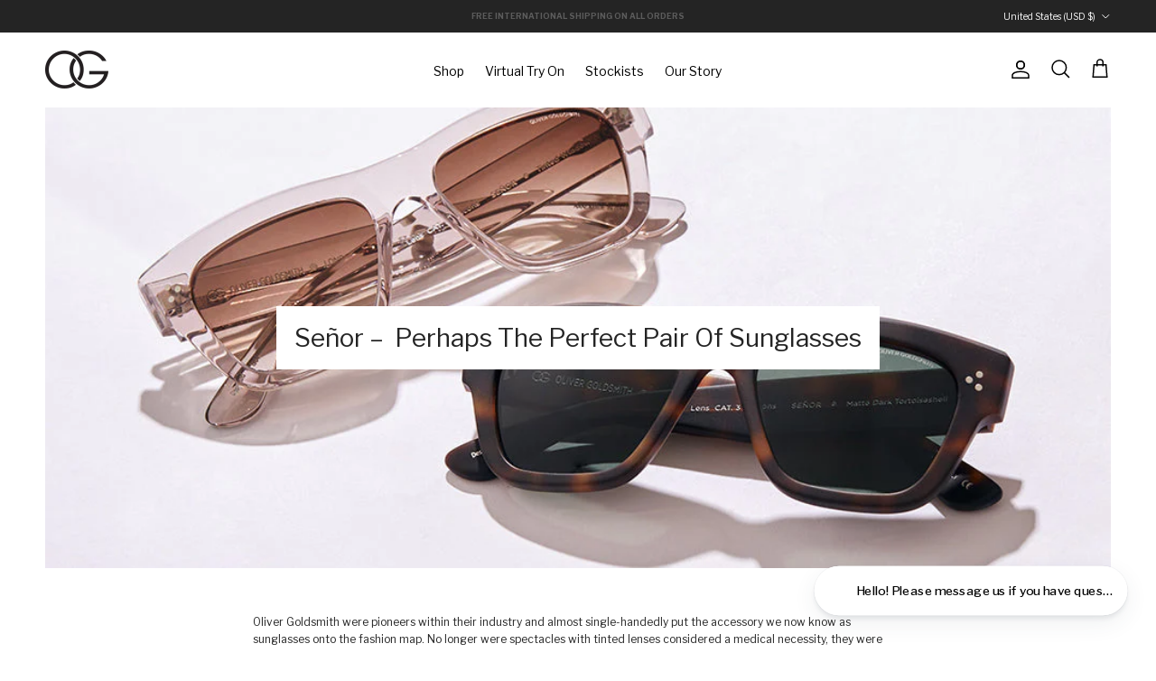

--- FILE ---
content_type: text/html; charset=utf-8
request_url: https://us.olivergoldsmith.com/blogs/journal/senor?shpxid=b11725bb-8b87-4d3d-bfc4-ee45c67e6f23
body_size: 87643
content:
<!doctype html> 
<html class="no-js" lang="en" dir="ltr">
<head><meta charset="utf-8">
<meta name="viewport" content="width=device-width,initial-scale=1">
<title>Senor | The Story Behind the Sunglasses | Oliver Goldsmith Journal</title><link rel="canonical" href="https://www.olivergoldsmith.com/blogs/journal/senor"><meta name="robots" content="noindex,follow"><link rel="icon" href="//us.olivergoldsmith.com/cdn/shop/files/oglogo_6097d188-bb1f-4ee7-a8af-355b93cc78a3.png?crop=center&height=48&v=1761302910&width=48" type="image/png">
  <link rel="apple-touch-icon" href="//us.olivergoldsmith.com/cdn/shop/files/oglogo_6097d188-bb1f-4ee7-a8af-355b93cc78a3.png?crop=center&height=180&v=1761302910&width=180"><meta name="description" content="SEÑOR Spotlight: Discover the story behind our SEÑOR sunglasses. A legacy of style that stands the test of time"><meta property="og:site_name" content="Oliver Goldsmith">
<meta property="og:url" content="https://us.olivergoldsmith.com/blogs/journal/senor">
<meta property="og:title" content="Senor | The Story Behind the Sunglasses | Oliver Goldsmith Journal">
<meta property="og:type" content="article">
<meta property="og:description" content="SEÑOR Spotlight: Discover the story behind our SEÑOR sunglasses. A legacy of style that stands the test of time"><meta property="og:image" content="http://us.olivergoldsmith.com/cdn/shop/articles/f0813beecc8a495014f80f86e4c4b276_65a2ed8f-6eee-439f-bafd-a70e00761c05.jpg?crop=center&height=1200&v=1769099760&width=1200">
  <meta property="og:image:secure_url" content="https://us.olivergoldsmith.com/cdn/shop/articles/f0813beecc8a495014f80f86e4c4b276_65a2ed8f-6eee-439f-bafd-a70e00761c05.jpg?crop=center&height=1200&v=1769099760&width=1200">
  <meta property="og:image:width" content="1000">
  <meta property="og:image:height" content="772"><meta name="twitter:site" content="@og_sunglasses"><meta name="twitter:card" content="summary_large_image">
<meta name="twitter:title" content="Senor | The Story Behind the Sunglasses | Oliver Goldsmith Journal">
<meta name="twitter:description" content="SEÑOR Spotlight: Discover the story behind our SEÑOR sunglasses. A legacy of style that stands the test of time">
<script src="https://analytics.ahrefs.com/analytics.js" data-key="qEA71j4d9l6qIJ1Ckbj1iw" async></script><style>@font-face {
  font-family: "Libre Franklin";
  font-weight: 400;
  font-style: normal;
  font-display: fallback;
  src: url("//us.olivergoldsmith.com/cdn/fonts/libre_franklin/librefranklin_n4.a9b0508e1ffb743a0fd6d0614768959c54a27d86.woff2") format("woff2"),
       url("//us.olivergoldsmith.com/cdn/fonts/libre_franklin/librefranklin_n4.948f6f27caf8552b1a9560176e3f14eeb2c6f202.woff") format("woff");
}
@font-face {
  font-family: "Libre Franklin";
  font-weight: 700;
  font-style: normal;
  font-display: fallback;
  src: url("//us.olivergoldsmith.com/cdn/fonts/libre_franklin/librefranklin_n7.6739620624550b8695d0cc23f92ffd46eb51c7a3.woff2") format("woff2"),
       url("//us.olivergoldsmith.com/cdn/fonts/libre_franklin/librefranklin_n7.7cebc205621b23b061b803310af0ad39921ae57d.woff") format("woff");
}
@font-face {
  font-family: "Libre Franklin";
  font-weight: 500;
  font-style: normal;
  font-display: fallback;
  src: url("//us.olivergoldsmith.com/cdn/fonts/libre_franklin/librefranklin_n5.9261428336eff957b0a7eb23fe0c9ce37faee0f6.woff2") format("woff2"),
       url("//us.olivergoldsmith.com/cdn/fonts/libre_franklin/librefranklin_n5.017cd79179c42e6cced54a81ea8f2b62c04cb72e.woff") format("woff");
}
@font-face {
  font-family: "Libre Franklin";
  font-weight: 400;
  font-style: italic;
  font-display: fallback;
  src: url("//us.olivergoldsmith.com/cdn/fonts/libre_franklin/librefranklin_i4.5cee60cade760b32c7b489f9d561e97341909d7c.woff2") format("woff2"),
       url("//us.olivergoldsmith.com/cdn/fonts/libre_franklin/librefranklin_i4.2f9ee939c2cc82522dfb62e1a084861f9beeb411.woff") format("woff");
}
@font-face {
  font-family: "Libre Franklin";
  font-weight: 700;
  font-style: italic;
  font-display: fallback;
  src: url("//us.olivergoldsmith.com/cdn/fonts/libre_franklin/librefranklin_i7.5cd0952dea701f27d5d0eb294c01347335232ef2.woff2") format("woff2"),
       url("//us.olivergoldsmith.com/cdn/fonts/libre_franklin/librefranklin_i7.41af936a1cd17668e4e060c6e0ad838ccf133ddd.woff") format("woff");
}
@font-face {
  font-family: "Libre Franklin";
  font-weight: 400;
  font-style: normal;
  font-display: fallback;
  src: url("//us.olivergoldsmith.com/cdn/fonts/libre_franklin/librefranklin_n4.a9b0508e1ffb743a0fd6d0614768959c54a27d86.woff2") format("woff2"),
       url("//us.olivergoldsmith.com/cdn/fonts/libre_franklin/librefranklin_n4.948f6f27caf8552b1a9560176e3f14eeb2c6f202.woff") format("woff");
}
@font-face {
  font-family: "Libre Franklin";
  font-weight: 400;
  font-style: normal;
  font-display: fallback;
  src: url("//us.olivergoldsmith.com/cdn/fonts/libre_franklin/librefranklin_n4.a9b0508e1ffb743a0fd6d0614768959c54a27d86.woff2") format("woff2"),
       url("//us.olivergoldsmith.com/cdn/fonts/libre_franklin/librefranklin_n4.948f6f27caf8552b1a9560176e3f14eeb2c6f202.woff") format("woff");
}
@font-face {
  font-family: "Libre Franklin";
  font-weight: 400;
  font-style: normal;
  font-display: fallback;
  src: url("//us.olivergoldsmith.com/cdn/fonts/libre_franklin/librefranklin_n4.a9b0508e1ffb743a0fd6d0614768959c54a27d86.woff2") format("woff2"),
       url("//us.olivergoldsmith.com/cdn/fonts/libre_franklin/librefranklin_n4.948f6f27caf8552b1a9560176e3f14eeb2c6f202.woff") format("woff");
}
@font-face {
  font-family: "Libre Franklin";
  font-weight: 600;
  font-style: normal;
  font-display: fallback;
  src: url("//us.olivergoldsmith.com/cdn/fonts/libre_franklin/librefranklin_n6.c976b0b721ea92417572301ef17640150832a2b9.woff2") format("woff2"),
       url("//us.olivergoldsmith.com/cdn/fonts/libre_franklin/librefranklin_n6.bb41783c980fb0a0dad0f0403cbcc7159efe6030.woff") format("woff");
}
:root {
  --page-container-width:          2200px;
  --reading-container-width:       720px;
  --divider-opacity:               0.14;
  --gutter-large:                  30px;
  --gutter-desktop:                20px;
  --gutter-mobile:                 16px;
  --section-padding:               50px;
  --larger-section-padding:        80px;
  --larger-section-padding-mobile: 60px;
  --largest-section-padding:       110px;
  --aos-animate-duration:          0.6s;

  --base-font-family:              "Libre Franklin", sans-serif;
  --base-font-weight:              400;
  --base-font-style:               normal;
  --heading-font-family:           "Libre Franklin", sans-serif;
  --heading-font-weight:           400;
  --heading-font-style:            normal;
  --logo-font-family:              "Libre Franklin", sans-serif;
  --logo-font-weight:              400;
  --logo-font-style:               normal;
  --nav-font-family:               "Libre Franklin", sans-serif;
  --nav-font-weight:               400;
  --nav-font-style:                normal;

  --base-text-size:12px;
  --base-line-height:              1.6;
  --input-text-size:16px;
  --smaller-text-size-1:10px;
  --smaller-text-size-2:14px;
  --smaller-text-size-3:9px;
  --smaller-text-size-4:8px;
  --larger-text-size:16px;
  --super-large-text-size:28px;
  --super-large-mobile-text-size:13px;
  --larger-mobile-text-size:13px;
  --logo-text-size:28px;--btn-letter-spacing: 0.08em;
    --btn-text-transform: uppercase;
    --button-text-size: 11px;
    --quickbuy-button-text-size: 11;
    --small-feature-link-font-size: 0.75em;
    --input-btn-padding-top:             1.2em;
    --input-btn-padding-bottom:          1.2em;--heading-text-transform:none;
  --nav-text-size:                      12px;
  --mobile-menu-font-weight:            600;

  --body-bg-color:                      255 255 255;
  --bg-color:                           255 255 255;
  --body-text-color:                    36 36 36;
  --text-color:                         36 36 36;

  --header-text-col:                    #000000;--header-text-hover-col:             var(--main-nav-link-hover-col);--header-bg-col:                     #ffffff;
  --heading-color:                     36 36 36;
  --body-heading-color:                36 36 36;
  --heading-divider-col:               rgba(0,0,0,0);

  --logo-col:                          #242424;
  --main-nav-bg:                       #ffffff;
  --main-nav-link-col:                 #242424;
  --main-nav-link-hover-col:           #6d7175;
  --main-nav-link-featured-col:        #df5641;

  --link-color:                        0 0 0;
  --body-link-color:                   0 0 0;

  --btn-bg-color:                        0 0 0;
  --btn-bg-hover-color:                  0 0 0;
  --btn-border-color:                    0 0 0;
  --btn-border-hover-color:              0 0 0;
  --btn-text-color:                      255 255 255;
  --btn-text-hover-color:                255 255 255;--btn-alt-bg-color:                    255 255 255;
  --btn-alt-text-color:                  0 0 0;
  --btn-alt-border-color:                0 0 0;
  --btn-alt-border-hover-color:          0 0 0;--btn-ter-bg-color:                    235 235 235;
  --btn-ter-text-color:                  0 0 0;
  --btn-ter-bg-hover-color:              0 0 0;
  --btn-ter-text-hover-color:            255 255 255;--btn-border-radius: 0;--color-scheme-default:                             #ffffff;
  --color-scheme-default-color:                       255 255 255;
  --color-scheme-default-text-color:                  36 36 36;
  --color-scheme-default-head-color:                  36 36 36;
  --color-scheme-default-link-color:                  0 0 0;
  --color-scheme-default-btn-text-color:              255 255 255;
  --color-scheme-default-btn-text-hover-color:        255 255 255;
  --color-scheme-default-btn-bg-color:                0 0 0;
  --color-scheme-default-btn-bg-hover-color:          0 0 0;
  --color-scheme-default-btn-border-color:            0 0 0;
  --color-scheme-default-btn-border-hover-color:      0 0 0;
  --color-scheme-default-btn-alt-text-color:          0 0 0;
  --color-scheme-default-btn-alt-bg-color:            255 255 255;
  --color-scheme-default-btn-alt-border-color:        0 0 0;
  --color-scheme-default-btn-alt-border-hover-color:  0 0 0;

  --color-scheme-1:                             #f6f6f6;
  --color-scheme-1-color:                       246 246 246;
  --color-scheme-1-text-color:                  36 36 36;
  --color-scheme-1-head-color:                  36 36 36;
  --color-scheme-1-link-color:                  0 0 0;
  --color-scheme-1-btn-text-color:              255 255 255;
  --color-scheme-1-btn-text-hover-color:        255 255 255;
  --color-scheme-1-btn-bg-color:                36 36 36;
  --color-scheme-1-btn-bg-hover-color:          0 0 0;
  --color-scheme-1-btn-border-color:            36 36 36;
  --color-scheme-1-btn-border-hover-color:      0 0 0;
  --color-scheme-1-btn-alt-text-color:          35 35 35;
  --color-scheme-1-btn-alt-bg-color:            255 255 255;
  --color-scheme-1-btn-alt-border-color:        35 35 35;
  --color-scheme-1-btn-alt-border-hover-color:  35 35 35;

  --color-scheme-2:                             #000000;
  --color-scheme-2-color:                       0 0 0;
  --color-scheme-2-text-color:                  255 255 255;
  --color-scheme-2-head-color:                  255 255 255;
  --color-scheme-2-link-color:                  255 255 255;
  --color-scheme-2-btn-text-color:              255 255 255;
  --color-scheme-2-btn-text-hover-color:        255 255 255;
  --color-scheme-2-btn-bg-color:                35 35 35;
  --color-scheme-2-btn-bg-hover-color:          0 0 0;
  --color-scheme-2-btn-border-color:            35 35 35;
  --color-scheme-2-btn-border-hover-color:      0 0 0;
  --color-scheme-2-btn-alt-text-color:          35 35 35;
  --color-scheme-2-btn-alt-bg-color:            255 255 255;
  --color-scheme-2-btn-alt-border-color:        35 35 35;
  --color-scheme-2-btn-alt-border-hover-color:  35 35 35;

  /* Shop Pay payment terms */
  --payment-terms-background-color:    #ffffff;--quickbuy-bg: 246 246 246;--body-input-background-color:       rgb(var(--body-bg-color));
  --input-background-color:            rgb(var(--body-bg-color));
  --body-input-text-color:             var(--body-text-color);
  --input-text-color:                  var(--body-text-color);
  --body-input-border-color:           rgb(200, 200, 200);
  --input-border-color:                rgb(200, 200, 200);
  --input-border-color-hover:          rgb(135, 135, 135);
  --input-border-color-active:         rgb(36, 36, 36);

  --swatch-cross-svg:                  url("data:image/svg+xml,%3Csvg xmlns='http://www.w3.org/2000/svg' width='240' height='240' viewBox='0 0 24 24' fill='none' stroke='rgb(200, 200, 200)' stroke-width='0.09' preserveAspectRatio='none' %3E%3Cline x1='24' y1='0' x2='0' y2='24'%3E%3C/line%3E%3C/svg%3E");
  --swatch-cross-hover:                url("data:image/svg+xml,%3Csvg xmlns='http://www.w3.org/2000/svg' width='240' height='240' viewBox='0 0 24 24' fill='none' stroke='rgb(135, 135, 135)' stroke-width='0.09' preserveAspectRatio='none' %3E%3Cline x1='24' y1='0' x2='0' y2='24'%3E%3C/line%3E%3C/svg%3E");
  --swatch-cross-active:               url("data:image/svg+xml,%3Csvg xmlns='http://www.w3.org/2000/svg' width='240' height='240' viewBox='0 0 24 24' fill='none' stroke='rgb(36, 36, 36)' stroke-width='0.09' preserveAspectRatio='none' %3E%3Cline x1='24' y1='0' x2='0' y2='24'%3E%3C/line%3E%3C/svg%3E");

  --footer-divider-col:                #e0e0e0;
  --footer-text-col:                   255 255 255;
  --footer-heading-col:                255 255 255;
  --footer-bg:                         #232323;--product-label-overlay-justify: flex-start;--product-label-overlay-align: flex-end;--product-label-overlay-reduction-text:   #60a57e;
  --product-label-overlay-reduction-bg:     #ffffff;
  --product-label-overlay-stock-text:       #6d7175;
  --product-label-overlay-stock-bg:         #ffffff;
  --product-label-overlay-new-text:         #242424;
  --product-label-overlay-new-bg:           rgba(0,0,0,0);
  --product-label-overlay-meta-text:        #232323;
  --product-label-overlay-meta-bg:          #ffffff;
  --product-label-sale-text:                #60a57e;
  --product-label-sold-text:                #202223;
  --product-label-preorder-text:            #60a57e;

  --product-block-crop-align:               center;

  
  --product-block-price-align:              flex-start;
  --product-block-price-item-margin-start:  initial;
  --product-block-price-item-margin-end:    .5rem;
  

  --collection-block-image-position:   center center;

  --swatch-picker-image-size:          40px;
  --swatch-crop-align:                 center center;

  --image-overlay-text-color:          255 255 255;--image-overlay-bg:                  rgba(0, 0, 0, 0.53);
  --image-overlay-shadow-start:        rgb(0 0 0 / 0.15);
  --image-overlay-box-opacity:         1.0;.image-overlay--bg-box .text-overlay .text-overlay__text {
      --image-overlay-box-bg: 255 255 255;
      --heading-color: var(--body-heading-color);
      --text-color: var(--body-text-color);
      --link-color: var(--body-link-color);
    }--product-inventory-ok-box-color:            #f2faf0;
  --product-inventory-ok-text-color:           #008060;
  --product-inventory-ok-icon-box-fill-color:  #fff;
  --product-inventory-low-box-color:           #fcf1cd;
  --product-inventory-low-text-color:          #df5641;
  --product-inventory-low-icon-box-fill-color: #fff;
  --product-inventory-low-text-color-channels: 0, 128, 96;
  --product-inventory-ok-text-color-channels:  223, 86, 65;

  --rating-star-color: 109 113 117;
}::selection {
    background: rgb(var(--body-heading-color));
    color: rgb(var(--body-bg-color));
  }
  ::-moz-selection {
    background: rgb(var(--body-heading-color));
    color: rgb(var(--body-bg-color));
  }.use-color-scheme--default {
  --product-label-sale-text:           #60a57e;
  --product-label-sold-text:           #202223;
  --product-label-preorder-text:       #60a57e;
  --input-background-color:            rgb(var(--body-bg-color));
  --input-text-color:                  var(--body-input-text-color);
  --input-border-color:                rgb(200, 200, 200);
  --input-border-color-hover:          rgb(135, 135, 135);
  --input-border-color-active:         rgb(36, 36, 36);
}</style>

  <link href="//us.olivergoldsmith.com/cdn/shop/t/62/assets/main.css?v=164518370674946780401767393921" rel="stylesheet" type="text/css" media="all" />
  <link href="//us.olivergoldsmith.com/cdn/shop/t/62/assets/custom.css?v=68947227146036678501767393906" rel="stylesheet" type="text/css" media="all" />
<script
src="https://ajax.googleapis.com/ajax/libs/jquery/3.6.0/jquery.min.js"
></script><link rel="stylesheet" href="//us.olivergoldsmith.com/cdn/shop/t/62/assets/swatches.css?v=23097389912801695371769518204" media="print" onload="this.media='all'">
    <noscript><link rel="stylesheet" href="//us.olivergoldsmith.com/cdn/shop/t/62/assets/swatches.css?v=23097389912801695371769518204"></noscript><link rel="preload" as="font" href="//us.olivergoldsmith.com/cdn/fonts/libre_franklin/librefranklin_n4.a9b0508e1ffb743a0fd6d0614768959c54a27d86.woff2" type="font/woff2" crossorigin><link rel="preload" as="font" href="//us.olivergoldsmith.com/cdn/fonts/libre_franklin/librefranklin_n4.a9b0508e1ffb743a0fd6d0614768959c54a27d86.woff2" type="font/woff2" crossorigin><script>
    document.documentElement.className = document.documentElement.className.replace('no-js', 'js');

    window.theme = {
      info: {
        name: 'Symmetry',
        version: '7.1.2'
      },
      device: {
        hasTouch: window.matchMedia('(any-pointer: coarse)').matches,
        hasHover: window.matchMedia('(hover: hover)').matches
      },
      mediaQueries: {
        md: '(min-width: 768px)',
        productMediaCarouselBreak: '(min-width: 1041px)'
      },
      routes: {
        base: 'https://www.olivergoldsmith.com',
        cart: '/cart',
        cartAdd: '/cart/add.js',
        cartUpdate: '/cart/update.js',
        predictiveSearch: '/search/suggest'
      },
      strings: {
        cartTermsConfirmation: "You must agree to the terms and conditions before continuing.",
        cartItemsQuantityError: "You can only add [QUANTITY] of this item to your basket.",
        generalSearchViewAll: "View all search results",
        noStock: "Sold out",
        noVariant: "Unavailable",
        productsProductChooseA: "Choose a",
        generalSearchPages: "Pages",
        generalSearchNoResultsWithoutTerms: "Sorry, we couldnʼt find any results",
        shippingCalculator: {
          singleRate: "There is one shipping rate for this destination:",
          multipleRates: "There are multiple shipping rates for this destination:",
          noRates: "We do not ship to this destination."
        }
      },
      settings: {
        moneyWithCurrencyFormat: "${{amount}} USD",
        cartType: "drawer",
        afterAddToCart: "drawer",
        quickbuyStyle: "button",
        externalLinksNewTab: true,
        internalLinksSmoothScroll: true
      }
    }

    theme.inlineNavigationCheck = function() {
      var pageHeader = document.querySelector('.pageheader'),
          inlineNavContainer = pageHeader.querySelector('.logo-area__left__inner'),
          inlineNav = inlineNavContainer.querySelector('.navigation--left');
      if (inlineNav && getComputedStyle(inlineNav).display != 'none') {
        var inlineMenuCentered = document.querySelector('.pageheader--layout-inline-menu-center'),
            logoContainer = document.querySelector('.logo-area__middle__inner');
        if(inlineMenuCentered) {
          var rightWidth = document.querySelector('.logo-area__right__inner').clientWidth,
              middleWidth = logoContainer.clientWidth,
              logoArea = document.querySelector('.logo-area'),
              computedLogoAreaStyle = getComputedStyle(logoArea),
              logoAreaInnerWidth = logoArea.clientWidth - Math.ceil(parseFloat(computedLogoAreaStyle.paddingLeft)) - Math.ceil(parseFloat(computedLogoAreaStyle.paddingRight)),
              availableNavWidth = logoAreaInnerWidth - Math.max(rightWidth, middleWidth) * 2 - 40;
          inlineNavContainer.style.maxWidth = availableNavWidth + 'px';
        }

        var firstInlineNavLink = inlineNav.querySelector('.navigation__item:first-child'),
            lastInlineNavLink = inlineNav.querySelector('.navigation__item:last-child');
        if (lastInlineNavLink) {
          var inlineNavWidth = null;
          if(document.querySelector('html[dir=rtl]')) {
            inlineNavWidth = firstInlineNavLink.offsetLeft - lastInlineNavLink.offsetLeft + firstInlineNavLink.offsetWidth;
          } else {
            inlineNavWidth = lastInlineNavLink.offsetLeft - firstInlineNavLink.offsetLeft + lastInlineNavLink.offsetWidth;
          }
          if (inlineNavContainer.offsetWidth >= inlineNavWidth) {
            pageHeader.classList.add('pageheader--layout-inline-permitted');
            var tallLogo = logoContainer.clientHeight > lastInlineNavLink.clientHeight + 20;
            if (tallLogo) {
              inlineNav.classList.add('navigation--tight-underline');
            } else {
              inlineNav.classList.remove('navigation--tight-underline');
            }
          } else {
            pageHeader.classList.remove('pageheader--layout-inline-permitted');
          }
        }
      }
    };

    theme.setInitialHeaderHeightProperty = () => {
      const section = document.querySelector('.section-header');
      if (section) {
        document.documentElement.style.setProperty('--theme-header-height', Math.ceil(section.clientHeight) + 'px');
      }
    };
  </script>

  <script src="//us.olivergoldsmith.com/cdn/shop/t/62/assets/main.js?v=139139786406065491341769637053" defer></script>
    <script src="//us.olivergoldsmith.com/cdn/shop/t/62/assets/animate-on-scroll.js?v=15249566486942820451767393896" defer></script>
    <link href="//us.olivergoldsmith.com/cdn/shop/t/62/assets/animate-on-scroll.css?v=35216439550296132921767393895" rel="stylesheet" type="text/css" media="all" />
  

  <script>window.performance && window.performance.mark && window.performance.mark('shopify.content_for_header.start');</script><meta name="facebook-domain-verification" content="92h7ucn5kpt49u02a6whzgib0nzi9t">
<meta id="shopify-digital-wallet" name="shopify-digital-wallet" content="/61743071425/digital_wallets/dialog">
<meta name="shopify-checkout-api-token" content="8f3ef2187f1489732a07a4caff2b2f3f">
<meta id="in-context-paypal-metadata" data-shop-id="61743071425" data-venmo-supported="false" data-environment="production" data-locale="en_US" data-paypal-v4="true" data-currency="USD">
<link rel="alternate" type="application/atom+xml" title="Feed" href="/blogs/journal.atom" />
<link rel="alternate" hreflang="x-default" href="https://www.olivergoldsmith.com/blogs/journal/senor">
<link rel="alternate" hreflang="en-US" href="https://us.olivergoldsmith.com/blogs/journal/senor">
<link rel="alternate" hreflang="en-AU" href="https://www.olivergoldsmith.com/en-au/blogs/journal/senor">
<link rel="alternate" hreflang="en-NZ" href="https://www.olivergoldsmith.com/en-nz/blogs/journal/senor">
<link rel="alternate" hreflang="en-CA" href="https://www.olivergoldsmith.com/en-ca/blogs/journal/senor">
<link rel="alternate" hreflang="en-AD" href="https://www.olivergoldsmith.com/en-eu/blogs/journal/senor">
<link rel="alternate" hreflang="fr-AD" href="https://www.olivergoldsmith.com/fr-eu/blogs/journal/senor">
<link rel="alternate" hreflang="es-AD" href="https://www.olivergoldsmith.com/es-eu/blogs/journal/senor">
<link rel="alternate" hreflang="it-AD" href="https://www.olivergoldsmith.com/it-eu/blogs/journal/senor">
<link rel="alternate" hreflang="nl-AD" href="https://www.olivergoldsmith.com/nl-eu/blogs/journal/senor">
<link rel="alternate" hreflang="de-AD" href="https://www.olivergoldsmith.com/de-eu/blogs/journal/senor">
<link rel="alternate" hreflang="en-AL" href="https://www.olivergoldsmith.com/en-eu/blogs/journal/senor">
<link rel="alternate" hreflang="fr-AL" href="https://www.olivergoldsmith.com/fr-eu/blogs/journal/senor">
<link rel="alternate" hreflang="es-AL" href="https://www.olivergoldsmith.com/es-eu/blogs/journal/senor">
<link rel="alternate" hreflang="it-AL" href="https://www.olivergoldsmith.com/it-eu/blogs/journal/senor">
<link rel="alternate" hreflang="nl-AL" href="https://www.olivergoldsmith.com/nl-eu/blogs/journal/senor">
<link rel="alternate" hreflang="de-AL" href="https://www.olivergoldsmith.com/de-eu/blogs/journal/senor">
<link rel="alternate" hreflang="en-AM" href="https://www.olivergoldsmith.com/en-eu/blogs/journal/senor">
<link rel="alternate" hreflang="fr-AM" href="https://www.olivergoldsmith.com/fr-eu/blogs/journal/senor">
<link rel="alternate" hreflang="es-AM" href="https://www.olivergoldsmith.com/es-eu/blogs/journal/senor">
<link rel="alternate" hreflang="it-AM" href="https://www.olivergoldsmith.com/it-eu/blogs/journal/senor">
<link rel="alternate" hreflang="nl-AM" href="https://www.olivergoldsmith.com/nl-eu/blogs/journal/senor">
<link rel="alternate" hreflang="de-AM" href="https://www.olivergoldsmith.com/de-eu/blogs/journal/senor">
<link rel="alternate" hreflang="en-AT" href="https://www.olivergoldsmith.com/en-eu/blogs/journal/senor">
<link rel="alternate" hreflang="fr-AT" href="https://www.olivergoldsmith.com/fr-eu/blogs/journal/senor">
<link rel="alternate" hreflang="es-AT" href="https://www.olivergoldsmith.com/es-eu/blogs/journal/senor">
<link rel="alternate" hreflang="it-AT" href="https://www.olivergoldsmith.com/it-eu/blogs/journal/senor">
<link rel="alternate" hreflang="nl-AT" href="https://www.olivergoldsmith.com/nl-eu/blogs/journal/senor">
<link rel="alternate" hreflang="de-AT" href="https://www.olivergoldsmith.com/de-eu/blogs/journal/senor">
<link rel="alternate" hreflang="en-AX" href="https://www.olivergoldsmith.com/en-eu/blogs/journal/senor">
<link rel="alternate" hreflang="fr-AX" href="https://www.olivergoldsmith.com/fr-eu/blogs/journal/senor">
<link rel="alternate" hreflang="es-AX" href="https://www.olivergoldsmith.com/es-eu/blogs/journal/senor">
<link rel="alternate" hreflang="it-AX" href="https://www.olivergoldsmith.com/it-eu/blogs/journal/senor">
<link rel="alternate" hreflang="nl-AX" href="https://www.olivergoldsmith.com/nl-eu/blogs/journal/senor">
<link rel="alternate" hreflang="de-AX" href="https://www.olivergoldsmith.com/de-eu/blogs/journal/senor">
<link rel="alternate" hreflang="en-BA" href="https://www.olivergoldsmith.com/en-eu/blogs/journal/senor">
<link rel="alternate" hreflang="fr-BA" href="https://www.olivergoldsmith.com/fr-eu/blogs/journal/senor">
<link rel="alternate" hreflang="es-BA" href="https://www.olivergoldsmith.com/es-eu/blogs/journal/senor">
<link rel="alternate" hreflang="it-BA" href="https://www.olivergoldsmith.com/it-eu/blogs/journal/senor">
<link rel="alternate" hreflang="nl-BA" href="https://www.olivergoldsmith.com/nl-eu/blogs/journal/senor">
<link rel="alternate" hreflang="de-BA" href="https://www.olivergoldsmith.com/de-eu/blogs/journal/senor">
<link rel="alternate" hreflang="en-BE" href="https://www.olivergoldsmith.com/en-eu/blogs/journal/senor">
<link rel="alternate" hreflang="fr-BE" href="https://www.olivergoldsmith.com/fr-eu/blogs/journal/senor">
<link rel="alternate" hreflang="es-BE" href="https://www.olivergoldsmith.com/es-eu/blogs/journal/senor">
<link rel="alternate" hreflang="it-BE" href="https://www.olivergoldsmith.com/it-eu/blogs/journal/senor">
<link rel="alternate" hreflang="nl-BE" href="https://www.olivergoldsmith.com/nl-eu/blogs/journal/senor">
<link rel="alternate" hreflang="de-BE" href="https://www.olivergoldsmith.com/de-eu/blogs/journal/senor">
<link rel="alternate" hreflang="en-BG" href="https://www.olivergoldsmith.com/en-eu/blogs/journal/senor">
<link rel="alternate" hreflang="fr-BG" href="https://www.olivergoldsmith.com/fr-eu/blogs/journal/senor">
<link rel="alternate" hreflang="es-BG" href="https://www.olivergoldsmith.com/es-eu/blogs/journal/senor">
<link rel="alternate" hreflang="it-BG" href="https://www.olivergoldsmith.com/it-eu/blogs/journal/senor">
<link rel="alternate" hreflang="nl-BG" href="https://www.olivergoldsmith.com/nl-eu/blogs/journal/senor">
<link rel="alternate" hreflang="de-BG" href="https://www.olivergoldsmith.com/de-eu/blogs/journal/senor">
<link rel="alternate" hreflang="en-BY" href="https://www.olivergoldsmith.com/en-eu/blogs/journal/senor">
<link rel="alternate" hreflang="fr-BY" href="https://www.olivergoldsmith.com/fr-eu/blogs/journal/senor">
<link rel="alternate" hreflang="es-BY" href="https://www.olivergoldsmith.com/es-eu/blogs/journal/senor">
<link rel="alternate" hreflang="it-BY" href="https://www.olivergoldsmith.com/it-eu/blogs/journal/senor">
<link rel="alternate" hreflang="nl-BY" href="https://www.olivergoldsmith.com/nl-eu/blogs/journal/senor">
<link rel="alternate" hreflang="de-BY" href="https://www.olivergoldsmith.com/de-eu/blogs/journal/senor">
<link rel="alternate" hreflang="en-CH" href="https://www.olivergoldsmith.com/en-eu/blogs/journal/senor">
<link rel="alternate" hreflang="fr-CH" href="https://www.olivergoldsmith.com/fr-eu/blogs/journal/senor">
<link rel="alternate" hreflang="es-CH" href="https://www.olivergoldsmith.com/es-eu/blogs/journal/senor">
<link rel="alternate" hreflang="it-CH" href="https://www.olivergoldsmith.com/it-eu/blogs/journal/senor">
<link rel="alternate" hreflang="nl-CH" href="https://www.olivergoldsmith.com/nl-eu/blogs/journal/senor">
<link rel="alternate" hreflang="de-CH" href="https://www.olivergoldsmith.com/de-eu/blogs/journal/senor">
<link rel="alternate" hreflang="en-CY" href="https://www.olivergoldsmith.com/en-eu/blogs/journal/senor">
<link rel="alternate" hreflang="fr-CY" href="https://www.olivergoldsmith.com/fr-eu/blogs/journal/senor">
<link rel="alternate" hreflang="es-CY" href="https://www.olivergoldsmith.com/es-eu/blogs/journal/senor">
<link rel="alternate" hreflang="it-CY" href="https://www.olivergoldsmith.com/it-eu/blogs/journal/senor">
<link rel="alternate" hreflang="nl-CY" href="https://www.olivergoldsmith.com/nl-eu/blogs/journal/senor">
<link rel="alternate" hreflang="de-CY" href="https://www.olivergoldsmith.com/de-eu/blogs/journal/senor">
<link rel="alternate" hreflang="en-CZ" href="https://www.olivergoldsmith.com/en-eu/blogs/journal/senor">
<link rel="alternate" hreflang="fr-CZ" href="https://www.olivergoldsmith.com/fr-eu/blogs/journal/senor">
<link rel="alternate" hreflang="es-CZ" href="https://www.olivergoldsmith.com/es-eu/blogs/journal/senor">
<link rel="alternate" hreflang="it-CZ" href="https://www.olivergoldsmith.com/it-eu/blogs/journal/senor">
<link rel="alternate" hreflang="nl-CZ" href="https://www.olivergoldsmith.com/nl-eu/blogs/journal/senor">
<link rel="alternate" hreflang="de-CZ" href="https://www.olivergoldsmith.com/de-eu/blogs/journal/senor">
<link rel="alternate" hreflang="en-DE" href="https://www.olivergoldsmith.com/en-eu/blogs/journal/senor">
<link rel="alternate" hreflang="fr-DE" href="https://www.olivergoldsmith.com/fr-eu/blogs/journal/senor">
<link rel="alternate" hreflang="es-DE" href="https://www.olivergoldsmith.com/es-eu/blogs/journal/senor">
<link rel="alternate" hreflang="it-DE" href="https://www.olivergoldsmith.com/it-eu/blogs/journal/senor">
<link rel="alternate" hreflang="nl-DE" href="https://www.olivergoldsmith.com/nl-eu/blogs/journal/senor">
<link rel="alternate" hreflang="de-DE" href="https://www.olivergoldsmith.com/de-eu/blogs/journal/senor">
<link rel="alternate" hreflang="en-DK" href="https://www.olivergoldsmith.com/en-eu/blogs/journal/senor">
<link rel="alternate" hreflang="fr-DK" href="https://www.olivergoldsmith.com/fr-eu/blogs/journal/senor">
<link rel="alternate" hreflang="es-DK" href="https://www.olivergoldsmith.com/es-eu/blogs/journal/senor">
<link rel="alternate" hreflang="it-DK" href="https://www.olivergoldsmith.com/it-eu/blogs/journal/senor">
<link rel="alternate" hreflang="nl-DK" href="https://www.olivergoldsmith.com/nl-eu/blogs/journal/senor">
<link rel="alternate" hreflang="de-DK" href="https://www.olivergoldsmith.com/de-eu/blogs/journal/senor">
<link rel="alternate" hreflang="en-EE" href="https://www.olivergoldsmith.com/en-eu/blogs/journal/senor">
<link rel="alternate" hreflang="fr-EE" href="https://www.olivergoldsmith.com/fr-eu/blogs/journal/senor">
<link rel="alternate" hreflang="es-EE" href="https://www.olivergoldsmith.com/es-eu/blogs/journal/senor">
<link rel="alternate" hreflang="it-EE" href="https://www.olivergoldsmith.com/it-eu/blogs/journal/senor">
<link rel="alternate" hreflang="nl-EE" href="https://www.olivergoldsmith.com/nl-eu/blogs/journal/senor">
<link rel="alternate" hreflang="de-EE" href="https://www.olivergoldsmith.com/de-eu/blogs/journal/senor">
<link rel="alternate" hreflang="en-ES" href="https://www.olivergoldsmith.com/en-eu/blogs/journal/senor">
<link rel="alternate" hreflang="fr-ES" href="https://www.olivergoldsmith.com/fr-eu/blogs/journal/senor">
<link rel="alternate" hreflang="es-ES" href="https://www.olivergoldsmith.com/es-eu/blogs/journal/senor">
<link rel="alternate" hreflang="it-ES" href="https://www.olivergoldsmith.com/it-eu/blogs/journal/senor">
<link rel="alternate" hreflang="nl-ES" href="https://www.olivergoldsmith.com/nl-eu/blogs/journal/senor">
<link rel="alternate" hreflang="de-ES" href="https://www.olivergoldsmith.com/de-eu/blogs/journal/senor">
<link rel="alternate" hreflang="en-FI" href="https://www.olivergoldsmith.com/en-eu/blogs/journal/senor">
<link rel="alternate" hreflang="fr-FI" href="https://www.olivergoldsmith.com/fr-eu/blogs/journal/senor">
<link rel="alternate" hreflang="es-FI" href="https://www.olivergoldsmith.com/es-eu/blogs/journal/senor">
<link rel="alternate" hreflang="it-FI" href="https://www.olivergoldsmith.com/it-eu/blogs/journal/senor">
<link rel="alternate" hreflang="nl-FI" href="https://www.olivergoldsmith.com/nl-eu/blogs/journal/senor">
<link rel="alternate" hreflang="de-FI" href="https://www.olivergoldsmith.com/de-eu/blogs/journal/senor">
<link rel="alternate" hreflang="en-FO" href="https://www.olivergoldsmith.com/en-eu/blogs/journal/senor">
<link rel="alternate" hreflang="fr-FO" href="https://www.olivergoldsmith.com/fr-eu/blogs/journal/senor">
<link rel="alternate" hreflang="es-FO" href="https://www.olivergoldsmith.com/es-eu/blogs/journal/senor">
<link rel="alternate" hreflang="it-FO" href="https://www.olivergoldsmith.com/it-eu/blogs/journal/senor">
<link rel="alternate" hreflang="nl-FO" href="https://www.olivergoldsmith.com/nl-eu/blogs/journal/senor">
<link rel="alternate" hreflang="de-FO" href="https://www.olivergoldsmith.com/de-eu/blogs/journal/senor">
<link rel="alternate" hreflang="en-FR" href="https://www.olivergoldsmith.com/en-eu/blogs/journal/senor">
<link rel="alternate" hreflang="fr-FR" href="https://www.olivergoldsmith.com/fr-eu/blogs/journal/senor">
<link rel="alternate" hreflang="es-FR" href="https://www.olivergoldsmith.com/es-eu/blogs/journal/senor">
<link rel="alternate" hreflang="it-FR" href="https://www.olivergoldsmith.com/it-eu/blogs/journal/senor">
<link rel="alternate" hreflang="nl-FR" href="https://www.olivergoldsmith.com/nl-eu/blogs/journal/senor">
<link rel="alternate" hreflang="de-FR" href="https://www.olivergoldsmith.com/de-eu/blogs/journal/senor">
<link rel="alternate" hreflang="en-GE" href="https://www.olivergoldsmith.com/en-eu/blogs/journal/senor">
<link rel="alternate" hreflang="fr-GE" href="https://www.olivergoldsmith.com/fr-eu/blogs/journal/senor">
<link rel="alternate" hreflang="es-GE" href="https://www.olivergoldsmith.com/es-eu/blogs/journal/senor">
<link rel="alternate" hreflang="it-GE" href="https://www.olivergoldsmith.com/it-eu/blogs/journal/senor">
<link rel="alternate" hreflang="nl-GE" href="https://www.olivergoldsmith.com/nl-eu/blogs/journal/senor">
<link rel="alternate" hreflang="de-GE" href="https://www.olivergoldsmith.com/de-eu/blogs/journal/senor">
<link rel="alternate" hreflang="en-GG" href="https://www.olivergoldsmith.com/en-eu/blogs/journal/senor">
<link rel="alternate" hreflang="fr-GG" href="https://www.olivergoldsmith.com/fr-eu/blogs/journal/senor">
<link rel="alternate" hreflang="es-GG" href="https://www.olivergoldsmith.com/es-eu/blogs/journal/senor">
<link rel="alternate" hreflang="it-GG" href="https://www.olivergoldsmith.com/it-eu/blogs/journal/senor">
<link rel="alternate" hreflang="nl-GG" href="https://www.olivergoldsmith.com/nl-eu/blogs/journal/senor">
<link rel="alternate" hreflang="de-GG" href="https://www.olivergoldsmith.com/de-eu/blogs/journal/senor">
<link rel="alternate" hreflang="en-GI" href="https://www.olivergoldsmith.com/en-eu/blogs/journal/senor">
<link rel="alternate" hreflang="fr-GI" href="https://www.olivergoldsmith.com/fr-eu/blogs/journal/senor">
<link rel="alternate" hreflang="es-GI" href="https://www.olivergoldsmith.com/es-eu/blogs/journal/senor">
<link rel="alternate" hreflang="it-GI" href="https://www.olivergoldsmith.com/it-eu/blogs/journal/senor">
<link rel="alternate" hreflang="nl-GI" href="https://www.olivergoldsmith.com/nl-eu/blogs/journal/senor">
<link rel="alternate" hreflang="de-GI" href="https://www.olivergoldsmith.com/de-eu/blogs/journal/senor">
<link rel="alternate" hreflang="en-GL" href="https://www.olivergoldsmith.com/en-eu/blogs/journal/senor">
<link rel="alternate" hreflang="fr-GL" href="https://www.olivergoldsmith.com/fr-eu/blogs/journal/senor">
<link rel="alternate" hreflang="es-GL" href="https://www.olivergoldsmith.com/es-eu/blogs/journal/senor">
<link rel="alternate" hreflang="it-GL" href="https://www.olivergoldsmith.com/it-eu/blogs/journal/senor">
<link rel="alternate" hreflang="nl-GL" href="https://www.olivergoldsmith.com/nl-eu/blogs/journal/senor">
<link rel="alternate" hreflang="de-GL" href="https://www.olivergoldsmith.com/de-eu/blogs/journal/senor">
<link rel="alternate" hreflang="en-GP" href="https://www.olivergoldsmith.com/en-eu/blogs/journal/senor">
<link rel="alternate" hreflang="fr-GP" href="https://www.olivergoldsmith.com/fr-eu/blogs/journal/senor">
<link rel="alternate" hreflang="es-GP" href="https://www.olivergoldsmith.com/es-eu/blogs/journal/senor">
<link rel="alternate" hreflang="it-GP" href="https://www.olivergoldsmith.com/it-eu/blogs/journal/senor">
<link rel="alternate" hreflang="nl-GP" href="https://www.olivergoldsmith.com/nl-eu/blogs/journal/senor">
<link rel="alternate" hreflang="de-GP" href="https://www.olivergoldsmith.com/de-eu/blogs/journal/senor">
<link rel="alternate" hreflang="en-GR" href="https://www.olivergoldsmith.com/en-eu/blogs/journal/senor">
<link rel="alternate" hreflang="fr-GR" href="https://www.olivergoldsmith.com/fr-eu/blogs/journal/senor">
<link rel="alternate" hreflang="es-GR" href="https://www.olivergoldsmith.com/es-eu/blogs/journal/senor">
<link rel="alternate" hreflang="it-GR" href="https://www.olivergoldsmith.com/it-eu/blogs/journal/senor">
<link rel="alternate" hreflang="nl-GR" href="https://www.olivergoldsmith.com/nl-eu/blogs/journal/senor">
<link rel="alternate" hreflang="de-GR" href="https://www.olivergoldsmith.com/de-eu/blogs/journal/senor">
<link rel="alternate" hreflang="en-HR" href="https://www.olivergoldsmith.com/en-eu/blogs/journal/senor">
<link rel="alternate" hreflang="fr-HR" href="https://www.olivergoldsmith.com/fr-eu/blogs/journal/senor">
<link rel="alternate" hreflang="es-HR" href="https://www.olivergoldsmith.com/es-eu/blogs/journal/senor">
<link rel="alternate" hreflang="it-HR" href="https://www.olivergoldsmith.com/it-eu/blogs/journal/senor">
<link rel="alternate" hreflang="nl-HR" href="https://www.olivergoldsmith.com/nl-eu/blogs/journal/senor">
<link rel="alternate" hreflang="de-HR" href="https://www.olivergoldsmith.com/de-eu/blogs/journal/senor">
<link rel="alternate" hreflang="en-HU" href="https://www.olivergoldsmith.com/en-eu/blogs/journal/senor">
<link rel="alternate" hreflang="fr-HU" href="https://www.olivergoldsmith.com/fr-eu/blogs/journal/senor">
<link rel="alternate" hreflang="es-HU" href="https://www.olivergoldsmith.com/es-eu/blogs/journal/senor">
<link rel="alternate" hreflang="it-HU" href="https://www.olivergoldsmith.com/it-eu/blogs/journal/senor">
<link rel="alternate" hreflang="nl-HU" href="https://www.olivergoldsmith.com/nl-eu/blogs/journal/senor">
<link rel="alternate" hreflang="de-HU" href="https://www.olivergoldsmith.com/de-eu/blogs/journal/senor">
<link rel="alternate" hreflang="en-IE" href="https://www.olivergoldsmith.com/en-eu/blogs/journal/senor">
<link rel="alternate" hreflang="fr-IE" href="https://www.olivergoldsmith.com/fr-eu/blogs/journal/senor">
<link rel="alternate" hreflang="es-IE" href="https://www.olivergoldsmith.com/es-eu/blogs/journal/senor">
<link rel="alternate" hreflang="it-IE" href="https://www.olivergoldsmith.com/it-eu/blogs/journal/senor">
<link rel="alternate" hreflang="nl-IE" href="https://www.olivergoldsmith.com/nl-eu/blogs/journal/senor">
<link rel="alternate" hreflang="de-IE" href="https://www.olivergoldsmith.com/de-eu/blogs/journal/senor">
<link rel="alternate" hreflang="en-IM" href="https://www.olivergoldsmith.com/en-eu/blogs/journal/senor">
<link rel="alternate" hreflang="fr-IM" href="https://www.olivergoldsmith.com/fr-eu/blogs/journal/senor">
<link rel="alternate" hreflang="es-IM" href="https://www.olivergoldsmith.com/es-eu/blogs/journal/senor">
<link rel="alternate" hreflang="it-IM" href="https://www.olivergoldsmith.com/it-eu/blogs/journal/senor">
<link rel="alternate" hreflang="nl-IM" href="https://www.olivergoldsmith.com/nl-eu/blogs/journal/senor">
<link rel="alternate" hreflang="de-IM" href="https://www.olivergoldsmith.com/de-eu/blogs/journal/senor">
<link rel="alternate" hreflang="en-IS" href="https://www.olivergoldsmith.com/en-eu/blogs/journal/senor">
<link rel="alternate" hreflang="fr-IS" href="https://www.olivergoldsmith.com/fr-eu/blogs/journal/senor">
<link rel="alternate" hreflang="es-IS" href="https://www.olivergoldsmith.com/es-eu/blogs/journal/senor">
<link rel="alternate" hreflang="it-IS" href="https://www.olivergoldsmith.com/it-eu/blogs/journal/senor">
<link rel="alternate" hreflang="nl-IS" href="https://www.olivergoldsmith.com/nl-eu/blogs/journal/senor">
<link rel="alternate" hreflang="de-IS" href="https://www.olivergoldsmith.com/de-eu/blogs/journal/senor">
<link rel="alternate" hreflang="en-IT" href="https://www.olivergoldsmith.com/en-eu/blogs/journal/senor">
<link rel="alternate" hreflang="fr-IT" href="https://www.olivergoldsmith.com/fr-eu/blogs/journal/senor">
<link rel="alternate" hreflang="es-IT" href="https://www.olivergoldsmith.com/es-eu/blogs/journal/senor">
<link rel="alternate" hreflang="it-IT" href="https://www.olivergoldsmith.com/it-eu/blogs/journal/senor">
<link rel="alternate" hreflang="nl-IT" href="https://www.olivergoldsmith.com/nl-eu/blogs/journal/senor">
<link rel="alternate" hreflang="de-IT" href="https://www.olivergoldsmith.com/de-eu/blogs/journal/senor">
<link rel="alternate" hreflang="en-JE" href="https://www.olivergoldsmith.com/en-eu/blogs/journal/senor">
<link rel="alternate" hreflang="fr-JE" href="https://www.olivergoldsmith.com/fr-eu/blogs/journal/senor">
<link rel="alternate" hreflang="es-JE" href="https://www.olivergoldsmith.com/es-eu/blogs/journal/senor">
<link rel="alternate" hreflang="it-JE" href="https://www.olivergoldsmith.com/it-eu/blogs/journal/senor">
<link rel="alternate" hreflang="nl-JE" href="https://www.olivergoldsmith.com/nl-eu/blogs/journal/senor">
<link rel="alternate" hreflang="de-JE" href="https://www.olivergoldsmith.com/de-eu/blogs/journal/senor">
<link rel="alternate" hreflang="en-LI" href="https://www.olivergoldsmith.com/en-eu/blogs/journal/senor">
<link rel="alternate" hreflang="fr-LI" href="https://www.olivergoldsmith.com/fr-eu/blogs/journal/senor">
<link rel="alternate" hreflang="es-LI" href="https://www.olivergoldsmith.com/es-eu/blogs/journal/senor">
<link rel="alternate" hreflang="it-LI" href="https://www.olivergoldsmith.com/it-eu/blogs/journal/senor">
<link rel="alternate" hreflang="nl-LI" href="https://www.olivergoldsmith.com/nl-eu/blogs/journal/senor">
<link rel="alternate" hreflang="de-LI" href="https://www.olivergoldsmith.com/de-eu/blogs/journal/senor">
<link rel="alternate" hreflang="en-LT" href="https://www.olivergoldsmith.com/en-eu/blogs/journal/senor">
<link rel="alternate" hreflang="fr-LT" href="https://www.olivergoldsmith.com/fr-eu/blogs/journal/senor">
<link rel="alternate" hreflang="es-LT" href="https://www.olivergoldsmith.com/es-eu/blogs/journal/senor">
<link rel="alternate" hreflang="it-LT" href="https://www.olivergoldsmith.com/it-eu/blogs/journal/senor">
<link rel="alternate" hreflang="nl-LT" href="https://www.olivergoldsmith.com/nl-eu/blogs/journal/senor">
<link rel="alternate" hreflang="de-LT" href="https://www.olivergoldsmith.com/de-eu/blogs/journal/senor">
<link rel="alternate" hreflang="en-LU" href="https://www.olivergoldsmith.com/en-eu/blogs/journal/senor">
<link rel="alternate" hreflang="fr-LU" href="https://www.olivergoldsmith.com/fr-eu/blogs/journal/senor">
<link rel="alternate" hreflang="es-LU" href="https://www.olivergoldsmith.com/es-eu/blogs/journal/senor">
<link rel="alternate" hreflang="it-LU" href="https://www.olivergoldsmith.com/it-eu/blogs/journal/senor">
<link rel="alternate" hreflang="nl-LU" href="https://www.olivergoldsmith.com/nl-eu/blogs/journal/senor">
<link rel="alternate" hreflang="de-LU" href="https://www.olivergoldsmith.com/de-eu/blogs/journal/senor">
<link rel="alternate" hreflang="en-LV" href="https://www.olivergoldsmith.com/en-eu/blogs/journal/senor">
<link rel="alternate" hreflang="fr-LV" href="https://www.olivergoldsmith.com/fr-eu/blogs/journal/senor">
<link rel="alternate" hreflang="es-LV" href="https://www.olivergoldsmith.com/es-eu/blogs/journal/senor">
<link rel="alternate" hreflang="it-LV" href="https://www.olivergoldsmith.com/it-eu/blogs/journal/senor">
<link rel="alternate" hreflang="nl-LV" href="https://www.olivergoldsmith.com/nl-eu/blogs/journal/senor">
<link rel="alternate" hreflang="de-LV" href="https://www.olivergoldsmith.com/de-eu/blogs/journal/senor">
<link rel="alternate" hreflang="en-MC" href="https://www.olivergoldsmith.com/en-eu/blogs/journal/senor">
<link rel="alternate" hreflang="fr-MC" href="https://www.olivergoldsmith.com/fr-eu/blogs/journal/senor">
<link rel="alternate" hreflang="es-MC" href="https://www.olivergoldsmith.com/es-eu/blogs/journal/senor">
<link rel="alternate" hreflang="it-MC" href="https://www.olivergoldsmith.com/it-eu/blogs/journal/senor">
<link rel="alternate" hreflang="nl-MC" href="https://www.olivergoldsmith.com/nl-eu/blogs/journal/senor">
<link rel="alternate" hreflang="de-MC" href="https://www.olivergoldsmith.com/de-eu/blogs/journal/senor">
<link rel="alternate" hreflang="en-MD" href="https://www.olivergoldsmith.com/en-eu/blogs/journal/senor">
<link rel="alternate" hreflang="fr-MD" href="https://www.olivergoldsmith.com/fr-eu/blogs/journal/senor">
<link rel="alternate" hreflang="es-MD" href="https://www.olivergoldsmith.com/es-eu/blogs/journal/senor">
<link rel="alternate" hreflang="it-MD" href="https://www.olivergoldsmith.com/it-eu/blogs/journal/senor">
<link rel="alternate" hreflang="nl-MD" href="https://www.olivergoldsmith.com/nl-eu/blogs/journal/senor">
<link rel="alternate" hreflang="de-MD" href="https://www.olivergoldsmith.com/de-eu/blogs/journal/senor">
<link rel="alternate" hreflang="en-ME" href="https://www.olivergoldsmith.com/en-eu/blogs/journal/senor">
<link rel="alternate" hreflang="fr-ME" href="https://www.olivergoldsmith.com/fr-eu/blogs/journal/senor">
<link rel="alternate" hreflang="es-ME" href="https://www.olivergoldsmith.com/es-eu/blogs/journal/senor">
<link rel="alternate" hreflang="it-ME" href="https://www.olivergoldsmith.com/it-eu/blogs/journal/senor">
<link rel="alternate" hreflang="nl-ME" href="https://www.olivergoldsmith.com/nl-eu/blogs/journal/senor">
<link rel="alternate" hreflang="de-ME" href="https://www.olivergoldsmith.com/de-eu/blogs/journal/senor">
<link rel="alternate" hreflang="en-MK" href="https://www.olivergoldsmith.com/en-eu/blogs/journal/senor">
<link rel="alternate" hreflang="fr-MK" href="https://www.olivergoldsmith.com/fr-eu/blogs/journal/senor">
<link rel="alternate" hreflang="es-MK" href="https://www.olivergoldsmith.com/es-eu/blogs/journal/senor">
<link rel="alternate" hreflang="it-MK" href="https://www.olivergoldsmith.com/it-eu/blogs/journal/senor">
<link rel="alternate" hreflang="nl-MK" href="https://www.olivergoldsmith.com/nl-eu/blogs/journal/senor">
<link rel="alternate" hreflang="de-MK" href="https://www.olivergoldsmith.com/de-eu/blogs/journal/senor">
<link rel="alternate" hreflang="en-MT" href="https://www.olivergoldsmith.com/en-eu/blogs/journal/senor">
<link rel="alternate" hreflang="fr-MT" href="https://www.olivergoldsmith.com/fr-eu/blogs/journal/senor">
<link rel="alternate" hreflang="es-MT" href="https://www.olivergoldsmith.com/es-eu/blogs/journal/senor">
<link rel="alternate" hreflang="it-MT" href="https://www.olivergoldsmith.com/it-eu/blogs/journal/senor">
<link rel="alternate" hreflang="nl-MT" href="https://www.olivergoldsmith.com/nl-eu/blogs/journal/senor">
<link rel="alternate" hreflang="de-MT" href="https://www.olivergoldsmith.com/de-eu/blogs/journal/senor">
<link rel="alternate" hreflang="en-NL" href="https://www.olivergoldsmith.com/en-eu/blogs/journal/senor">
<link rel="alternate" hreflang="fr-NL" href="https://www.olivergoldsmith.com/fr-eu/blogs/journal/senor">
<link rel="alternate" hreflang="es-NL" href="https://www.olivergoldsmith.com/es-eu/blogs/journal/senor">
<link rel="alternate" hreflang="it-NL" href="https://www.olivergoldsmith.com/it-eu/blogs/journal/senor">
<link rel="alternate" hreflang="nl-NL" href="https://www.olivergoldsmith.com/nl-eu/blogs/journal/senor">
<link rel="alternate" hreflang="de-NL" href="https://www.olivergoldsmith.com/de-eu/blogs/journal/senor">
<link rel="alternate" hreflang="en-NO" href="https://www.olivergoldsmith.com/en-eu/blogs/journal/senor">
<link rel="alternate" hreflang="fr-NO" href="https://www.olivergoldsmith.com/fr-eu/blogs/journal/senor">
<link rel="alternate" hreflang="es-NO" href="https://www.olivergoldsmith.com/es-eu/blogs/journal/senor">
<link rel="alternate" hreflang="it-NO" href="https://www.olivergoldsmith.com/it-eu/blogs/journal/senor">
<link rel="alternate" hreflang="nl-NO" href="https://www.olivergoldsmith.com/nl-eu/blogs/journal/senor">
<link rel="alternate" hreflang="de-NO" href="https://www.olivergoldsmith.com/de-eu/blogs/journal/senor">
<link rel="alternate" hreflang="en-PL" href="https://www.olivergoldsmith.com/en-eu/blogs/journal/senor">
<link rel="alternate" hreflang="fr-PL" href="https://www.olivergoldsmith.com/fr-eu/blogs/journal/senor">
<link rel="alternate" hreflang="es-PL" href="https://www.olivergoldsmith.com/es-eu/blogs/journal/senor">
<link rel="alternate" hreflang="it-PL" href="https://www.olivergoldsmith.com/it-eu/blogs/journal/senor">
<link rel="alternate" hreflang="nl-PL" href="https://www.olivergoldsmith.com/nl-eu/blogs/journal/senor">
<link rel="alternate" hreflang="de-PL" href="https://www.olivergoldsmith.com/de-eu/blogs/journal/senor">
<link rel="alternate" hreflang="en-PT" href="https://www.olivergoldsmith.com/en-eu/blogs/journal/senor">
<link rel="alternate" hreflang="fr-PT" href="https://www.olivergoldsmith.com/fr-eu/blogs/journal/senor">
<link rel="alternate" hreflang="es-PT" href="https://www.olivergoldsmith.com/es-eu/blogs/journal/senor">
<link rel="alternate" hreflang="it-PT" href="https://www.olivergoldsmith.com/it-eu/blogs/journal/senor">
<link rel="alternate" hreflang="nl-PT" href="https://www.olivergoldsmith.com/nl-eu/blogs/journal/senor">
<link rel="alternate" hreflang="de-PT" href="https://www.olivergoldsmith.com/de-eu/blogs/journal/senor">
<link rel="alternate" hreflang="en-RE" href="https://www.olivergoldsmith.com/en-eu/blogs/journal/senor">
<link rel="alternate" hreflang="fr-RE" href="https://www.olivergoldsmith.com/fr-eu/blogs/journal/senor">
<link rel="alternate" hreflang="es-RE" href="https://www.olivergoldsmith.com/es-eu/blogs/journal/senor">
<link rel="alternate" hreflang="it-RE" href="https://www.olivergoldsmith.com/it-eu/blogs/journal/senor">
<link rel="alternate" hreflang="nl-RE" href="https://www.olivergoldsmith.com/nl-eu/blogs/journal/senor">
<link rel="alternate" hreflang="de-RE" href="https://www.olivergoldsmith.com/de-eu/blogs/journal/senor">
<link rel="alternate" hreflang="en-RO" href="https://www.olivergoldsmith.com/en-eu/blogs/journal/senor">
<link rel="alternate" hreflang="fr-RO" href="https://www.olivergoldsmith.com/fr-eu/blogs/journal/senor">
<link rel="alternate" hreflang="es-RO" href="https://www.olivergoldsmith.com/es-eu/blogs/journal/senor">
<link rel="alternate" hreflang="it-RO" href="https://www.olivergoldsmith.com/it-eu/blogs/journal/senor">
<link rel="alternate" hreflang="nl-RO" href="https://www.olivergoldsmith.com/nl-eu/blogs/journal/senor">
<link rel="alternate" hreflang="de-RO" href="https://www.olivergoldsmith.com/de-eu/blogs/journal/senor">
<link rel="alternate" hreflang="en-RS" href="https://www.olivergoldsmith.com/en-eu/blogs/journal/senor">
<link rel="alternate" hreflang="fr-RS" href="https://www.olivergoldsmith.com/fr-eu/blogs/journal/senor">
<link rel="alternate" hreflang="es-RS" href="https://www.olivergoldsmith.com/es-eu/blogs/journal/senor">
<link rel="alternate" hreflang="it-RS" href="https://www.olivergoldsmith.com/it-eu/blogs/journal/senor">
<link rel="alternate" hreflang="nl-RS" href="https://www.olivergoldsmith.com/nl-eu/blogs/journal/senor">
<link rel="alternate" hreflang="de-RS" href="https://www.olivergoldsmith.com/de-eu/blogs/journal/senor">
<link rel="alternate" hreflang="en-SE" href="https://www.olivergoldsmith.com/en-eu/blogs/journal/senor">
<link rel="alternate" hreflang="fr-SE" href="https://www.olivergoldsmith.com/fr-eu/blogs/journal/senor">
<link rel="alternate" hreflang="es-SE" href="https://www.olivergoldsmith.com/es-eu/blogs/journal/senor">
<link rel="alternate" hreflang="it-SE" href="https://www.olivergoldsmith.com/it-eu/blogs/journal/senor">
<link rel="alternate" hreflang="nl-SE" href="https://www.olivergoldsmith.com/nl-eu/blogs/journal/senor">
<link rel="alternate" hreflang="de-SE" href="https://www.olivergoldsmith.com/de-eu/blogs/journal/senor">
<link rel="alternate" hreflang="en-SI" href="https://www.olivergoldsmith.com/en-eu/blogs/journal/senor">
<link rel="alternate" hreflang="fr-SI" href="https://www.olivergoldsmith.com/fr-eu/blogs/journal/senor">
<link rel="alternate" hreflang="es-SI" href="https://www.olivergoldsmith.com/es-eu/blogs/journal/senor">
<link rel="alternate" hreflang="it-SI" href="https://www.olivergoldsmith.com/it-eu/blogs/journal/senor">
<link rel="alternate" hreflang="nl-SI" href="https://www.olivergoldsmith.com/nl-eu/blogs/journal/senor">
<link rel="alternate" hreflang="de-SI" href="https://www.olivergoldsmith.com/de-eu/blogs/journal/senor">
<link rel="alternate" hreflang="en-SJ" href="https://www.olivergoldsmith.com/en-eu/blogs/journal/senor">
<link rel="alternate" hreflang="fr-SJ" href="https://www.olivergoldsmith.com/fr-eu/blogs/journal/senor">
<link rel="alternate" hreflang="es-SJ" href="https://www.olivergoldsmith.com/es-eu/blogs/journal/senor">
<link rel="alternate" hreflang="it-SJ" href="https://www.olivergoldsmith.com/it-eu/blogs/journal/senor">
<link rel="alternate" hreflang="nl-SJ" href="https://www.olivergoldsmith.com/nl-eu/blogs/journal/senor">
<link rel="alternate" hreflang="de-SJ" href="https://www.olivergoldsmith.com/de-eu/blogs/journal/senor">
<link rel="alternate" hreflang="en-SK" href="https://www.olivergoldsmith.com/en-eu/blogs/journal/senor">
<link rel="alternate" hreflang="fr-SK" href="https://www.olivergoldsmith.com/fr-eu/blogs/journal/senor">
<link rel="alternate" hreflang="es-SK" href="https://www.olivergoldsmith.com/es-eu/blogs/journal/senor">
<link rel="alternate" hreflang="it-SK" href="https://www.olivergoldsmith.com/it-eu/blogs/journal/senor">
<link rel="alternate" hreflang="nl-SK" href="https://www.olivergoldsmith.com/nl-eu/blogs/journal/senor">
<link rel="alternate" hreflang="de-SK" href="https://www.olivergoldsmith.com/de-eu/blogs/journal/senor">
<link rel="alternate" hreflang="en-SM" href="https://www.olivergoldsmith.com/en-eu/blogs/journal/senor">
<link rel="alternate" hreflang="fr-SM" href="https://www.olivergoldsmith.com/fr-eu/blogs/journal/senor">
<link rel="alternate" hreflang="es-SM" href="https://www.olivergoldsmith.com/es-eu/blogs/journal/senor">
<link rel="alternate" hreflang="it-SM" href="https://www.olivergoldsmith.com/it-eu/blogs/journal/senor">
<link rel="alternate" hreflang="nl-SM" href="https://www.olivergoldsmith.com/nl-eu/blogs/journal/senor">
<link rel="alternate" hreflang="de-SM" href="https://www.olivergoldsmith.com/de-eu/blogs/journal/senor">
<link rel="alternate" hreflang="en-TR" href="https://www.olivergoldsmith.com/en-eu/blogs/journal/senor">
<link rel="alternate" hreflang="fr-TR" href="https://www.olivergoldsmith.com/fr-eu/blogs/journal/senor">
<link rel="alternate" hreflang="es-TR" href="https://www.olivergoldsmith.com/es-eu/blogs/journal/senor">
<link rel="alternate" hreflang="it-TR" href="https://www.olivergoldsmith.com/it-eu/blogs/journal/senor">
<link rel="alternate" hreflang="nl-TR" href="https://www.olivergoldsmith.com/nl-eu/blogs/journal/senor">
<link rel="alternate" hreflang="de-TR" href="https://www.olivergoldsmith.com/de-eu/blogs/journal/senor">
<link rel="alternate" hreflang="en-UA" href="https://www.olivergoldsmith.com/en-eu/blogs/journal/senor">
<link rel="alternate" hreflang="fr-UA" href="https://www.olivergoldsmith.com/fr-eu/blogs/journal/senor">
<link rel="alternate" hreflang="es-UA" href="https://www.olivergoldsmith.com/es-eu/blogs/journal/senor">
<link rel="alternate" hreflang="it-UA" href="https://www.olivergoldsmith.com/it-eu/blogs/journal/senor">
<link rel="alternate" hreflang="nl-UA" href="https://www.olivergoldsmith.com/nl-eu/blogs/journal/senor">
<link rel="alternate" hreflang="de-UA" href="https://www.olivergoldsmith.com/de-eu/blogs/journal/senor">
<link rel="alternate" hreflang="en-VA" href="https://www.olivergoldsmith.com/en-eu/blogs/journal/senor">
<link rel="alternate" hreflang="fr-VA" href="https://www.olivergoldsmith.com/fr-eu/blogs/journal/senor">
<link rel="alternate" hreflang="es-VA" href="https://www.olivergoldsmith.com/es-eu/blogs/journal/senor">
<link rel="alternate" hreflang="it-VA" href="https://www.olivergoldsmith.com/it-eu/blogs/journal/senor">
<link rel="alternate" hreflang="nl-VA" href="https://www.olivergoldsmith.com/nl-eu/blogs/journal/senor">
<link rel="alternate" hreflang="de-VA" href="https://www.olivergoldsmith.com/de-eu/blogs/journal/senor">
<link rel="alternate" hreflang="en-YT" href="https://www.olivergoldsmith.com/en-eu/blogs/journal/senor">
<link rel="alternate" hreflang="fr-YT" href="https://www.olivergoldsmith.com/fr-eu/blogs/journal/senor">
<link rel="alternate" hreflang="es-YT" href="https://www.olivergoldsmith.com/es-eu/blogs/journal/senor">
<link rel="alternate" hreflang="it-YT" href="https://www.olivergoldsmith.com/it-eu/blogs/journal/senor">
<link rel="alternate" hreflang="nl-YT" href="https://www.olivergoldsmith.com/nl-eu/blogs/journal/senor">
<link rel="alternate" hreflang="de-YT" href="https://www.olivergoldsmith.com/de-eu/blogs/journal/senor">
<link rel="alternate" hreflang="ja-JP" href="https://www.olivergoldsmith.com/ja-jp/blogs/journal/senor">
<link rel="alternate" hreflang="en-JP" href="https://www.olivergoldsmith.com/en-jp/blogs/journal/senor">
<link rel="alternate" hreflang="en-GB" href="https://www.olivergoldsmith.com/blogs/journal/senor">
<script async="async" src="/checkouts/internal/preloads.js?locale=en-US"></script>
<link rel="preconnect" href="https://shop.app" crossorigin="anonymous">
<script async="async" src="https://shop.app/checkouts/internal/preloads.js?locale=en-US&shop_id=61743071425" crossorigin="anonymous"></script>
<script id="apple-pay-shop-capabilities" type="application/json">{"shopId":61743071425,"countryCode":"GB","currencyCode":"USD","merchantCapabilities":["supports3DS"],"merchantId":"gid:\/\/shopify\/Shop\/61743071425","merchantName":"Oliver Goldsmith","requiredBillingContactFields":["postalAddress","email","phone"],"requiredShippingContactFields":["postalAddress","email","phone"],"shippingType":"shipping","supportedNetworks":["visa","maestro","masterCard","amex","discover","elo"],"total":{"type":"pending","label":"Oliver Goldsmith","amount":"1.00"},"shopifyPaymentsEnabled":true,"supportsSubscriptions":true}</script>
<script id="shopify-features" type="application/json">{"accessToken":"8f3ef2187f1489732a07a4caff2b2f3f","betas":["rich-media-storefront-analytics"],"domain":"us.olivergoldsmith.com","predictiveSearch":true,"shopId":61743071425,"locale":"en"}</script>
<script>var Shopify = Shopify || {};
Shopify.shop = "oliver-goldsmith.myshopify.com";
Shopify.locale = "en";
Shopify.currency = {"active":"USD","rate":"1.38084"};
Shopify.country = "US";
Shopify.theme = {"name":"Copy of 2026 New Year","id":182429122938,"schema_name":"Symmetry","schema_version":"7.1.2","theme_store_id":568,"role":"main"};
Shopify.theme.handle = "null";
Shopify.theme.style = {"id":null,"handle":null};
Shopify.cdnHost = "us.olivergoldsmith.com/cdn";
Shopify.routes = Shopify.routes || {};
Shopify.routes.root = "/";</script>
<script type="module">!function(o){(o.Shopify=o.Shopify||{}).modules=!0}(window);</script>
<script>!function(o){function n(){var o=[];function n(){o.push(Array.prototype.slice.apply(arguments))}return n.q=o,n}var t=o.Shopify=o.Shopify||{};t.loadFeatures=n(),t.autoloadFeatures=n()}(window);</script>
<script>
  window.ShopifyPay = window.ShopifyPay || {};
  window.ShopifyPay.apiHost = "shop.app\/pay";
  window.ShopifyPay.redirectState = null;
</script>
<script id="shop-js-analytics" type="application/json">{"pageType":"article"}</script>
<script defer="defer" async type="module" src="//us.olivergoldsmith.com/cdn/shopifycloud/shop-js/modules/v2/client.init-shop-cart-sync_BN7fPSNr.en.esm.js"></script>
<script defer="defer" async type="module" src="//us.olivergoldsmith.com/cdn/shopifycloud/shop-js/modules/v2/chunk.common_Cbph3Kss.esm.js"></script>
<script defer="defer" async type="module" src="//us.olivergoldsmith.com/cdn/shopifycloud/shop-js/modules/v2/chunk.modal_DKumMAJ1.esm.js"></script>
<script type="module">
  await import("//us.olivergoldsmith.com/cdn/shopifycloud/shop-js/modules/v2/client.init-shop-cart-sync_BN7fPSNr.en.esm.js");
await import("//us.olivergoldsmith.com/cdn/shopifycloud/shop-js/modules/v2/chunk.common_Cbph3Kss.esm.js");
await import("//us.olivergoldsmith.com/cdn/shopifycloud/shop-js/modules/v2/chunk.modal_DKumMAJ1.esm.js");

  window.Shopify.SignInWithShop?.initShopCartSync?.({"fedCMEnabled":true,"windoidEnabled":true});

</script>
<script>
  window.Shopify = window.Shopify || {};
  if (!window.Shopify.featureAssets) window.Shopify.featureAssets = {};
  window.Shopify.featureAssets['shop-js'] = {"shop-cart-sync":["modules/v2/client.shop-cart-sync_CJVUk8Jm.en.esm.js","modules/v2/chunk.common_Cbph3Kss.esm.js","modules/v2/chunk.modal_DKumMAJ1.esm.js"],"init-fed-cm":["modules/v2/client.init-fed-cm_7Fvt41F4.en.esm.js","modules/v2/chunk.common_Cbph3Kss.esm.js","modules/v2/chunk.modal_DKumMAJ1.esm.js"],"init-shop-email-lookup-coordinator":["modules/v2/client.init-shop-email-lookup-coordinator_Cc088_bR.en.esm.js","modules/v2/chunk.common_Cbph3Kss.esm.js","modules/v2/chunk.modal_DKumMAJ1.esm.js"],"init-windoid":["modules/v2/client.init-windoid_hPopwJRj.en.esm.js","modules/v2/chunk.common_Cbph3Kss.esm.js","modules/v2/chunk.modal_DKumMAJ1.esm.js"],"shop-button":["modules/v2/client.shop-button_B0jaPSNF.en.esm.js","modules/v2/chunk.common_Cbph3Kss.esm.js","modules/v2/chunk.modal_DKumMAJ1.esm.js"],"shop-cash-offers":["modules/v2/client.shop-cash-offers_DPIskqss.en.esm.js","modules/v2/chunk.common_Cbph3Kss.esm.js","modules/v2/chunk.modal_DKumMAJ1.esm.js"],"shop-toast-manager":["modules/v2/client.shop-toast-manager_CK7RT69O.en.esm.js","modules/v2/chunk.common_Cbph3Kss.esm.js","modules/v2/chunk.modal_DKumMAJ1.esm.js"],"init-shop-cart-sync":["modules/v2/client.init-shop-cart-sync_BN7fPSNr.en.esm.js","modules/v2/chunk.common_Cbph3Kss.esm.js","modules/v2/chunk.modal_DKumMAJ1.esm.js"],"init-customer-accounts-sign-up":["modules/v2/client.init-customer-accounts-sign-up_CfPf4CXf.en.esm.js","modules/v2/client.shop-login-button_DeIztwXF.en.esm.js","modules/v2/chunk.common_Cbph3Kss.esm.js","modules/v2/chunk.modal_DKumMAJ1.esm.js"],"pay-button":["modules/v2/client.pay-button_CgIwFSYN.en.esm.js","modules/v2/chunk.common_Cbph3Kss.esm.js","modules/v2/chunk.modal_DKumMAJ1.esm.js"],"init-customer-accounts":["modules/v2/client.init-customer-accounts_DQ3x16JI.en.esm.js","modules/v2/client.shop-login-button_DeIztwXF.en.esm.js","modules/v2/chunk.common_Cbph3Kss.esm.js","modules/v2/chunk.modal_DKumMAJ1.esm.js"],"avatar":["modules/v2/client.avatar_BTnouDA3.en.esm.js"],"init-shop-for-new-customer-accounts":["modules/v2/client.init-shop-for-new-customer-accounts_CsZy_esa.en.esm.js","modules/v2/client.shop-login-button_DeIztwXF.en.esm.js","modules/v2/chunk.common_Cbph3Kss.esm.js","modules/v2/chunk.modal_DKumMAJ1.esm.js"],"shop-follow-button":["modules/v2/client.shop-follow-button_BRMJjgGd.en.esm.js","modules/v2/chunk.common_Cbph3Kss.esm.js","modules/v2/chunk.modal_DKumMAJ1.esm.js"],"checkout-modal":["modules/v2/client.checkout-modal_B9Drz_yf.en.esm.js","modules/v2/chunk.common_Cbph3Kss.esm.js","modules/v2/chunk.modal_DKumMAJ1.esm.js"],"shop-login-button":["modules/v2/client.shop-login-button_DeIztwXF.en.esm.js","modules/v2/chunk.common_Cbph3Kss.esm.js","modules/v2/chunk.modal_DKumMAJ1.esm.js"],"lead-capture":["modules/v2/client.lead-capture_DXYzFM3R.en.esm.js","modules/v2/chunk.common_Cbph3Kss.esm.js","modules/v2/chunk.modal_DKumMAJ1.esm.js"],"shop-login":["modules/v2/client.shop-login_CA5pJqmO.en.esm.js","modules/v2/chunk.common_Cbph3Kss.esm.js","modules/v2/chunk.modal_DKumMAJ1.esm.js"],"payment-terms":["modules/v2/client.payment-terms_BxzfvcZJ.en.esm.js","modules/v2/chunk.common_Cbph3Kss.esm.js","modules/v2/chunk.modal_DKumMAJ1.esm.js"]};
</script>
<script>(function() {
  var isLoaded = false;
  function asyncLoad() {
    if (isLoaded) return;
    isLoaded = true;
    var urls = ["https:\/\/ecommplugins-scripts.trustpilot.com\/v2.1\/js\/header.min.js?settings=eyJrZXkiOiI3UjFGQXNlTVRsNzZENUltIiwicyI6Im5vbmUifQ==\u0026v=2.5\u0026shop=oliver-goldsmith.myshopify.com","https:\/\/ecommplugins-trustboxsettings.trustpilot.com\/oliver-goldsmith.myshopify.com.js?settings=1700774152939\u0026shop=oliver-goldsmith.myshopify.com","https:\/\/widget.trustpilot.com\/bootstrap\/v5\/tp.widget.sync.bootstrap.min.js?shop=oliver-goldsmith.myshopify.com","https:\/\/widget.trustpilot.com\/bootstrap\/v5\/tp.widget.sync.bootstrap.min.js?shop=oliver-goldsmith.myshopify.com","https:\/\/cdn.nfcube.com\/instafeed-338d922daee7b1507d5ba0e54fbc2ff1.js?shop=oliver-goldsmith.myshopify.com"];
    for (var i = 0; i < urls.length; i++) {
      var s = document.createElement('script');
      s.type = 'text/javascript';
      s.async = true;
      s.src = urls[i];
      var x = document.getElementsByTagName('script')[0];
      x.parentNode.insertBefore(s, x);
    }
  };
  if(window.attachEvent) {
    window.attachEvent('onload', asyncLoad);
  } else {
    window.addEventListener('load', asyncLoad, false);
  }
})();</script>
<script id="__st">var __st={"a":61743071425,"offset":0,"reqid":"eadfc0b7-6d14-4ec2-bb1a-c3c519e0f60a-1769734615","pageurl":"us.olivergoldsmith.com\/blogs\/journal\/senor?shpxid=b11725bb-8b87-4d3d-bfc4-ee45c67e6f23","s":"articles-558118797505","u":"c9a9539a3a5c","p":"article","rtyp":"article","rid":558118797505};</script>
<script>window.ShopifyPaypalV4VisibilityTracking = true;</script>
<script id="captcha-bootstrap">!function(){'use strict';const t='contact',e='account',n='new_comment',o=[[t,t],['blogs',n],['comments',n],[t,'customer']],c=[[e,'customer_login'],[e,'guest_login'],[e,'recover_customer_password'],[e,'create_customer']],r=t=>t.map((([t,e])=>`form[action*='/${t}']:not([data-nocaptcha='true']) input[name='form_type'][value='${e}']`)).join(','),a=t=>()=>t?[...document.querySelectorAll(t)].map((t=>t.form)):[];function s(){const t=[...o],e=r(t);return a(e)}const i='password',u='form_key',d=['recaptcha-v3-token','g-recaptcha-response','h-captcha-response',i],f=()=>{try{return window.sessionStorage}catch{return}},m='__shopify_v',_=t=>t.elements[u];function p(t,e,n=!1){try{const o=window.sessionStorage,c=JSON.parse(o.getItem(e)),{data:r}=function(t){const{data:e,action:n}=t;return t[m]||n?{data:e,action:n}:{data:t,action:n}}(c);for(const[e,n]of Object.entries(r))t.elements[e]&&(t.elements[e].value=n);n&&o.removeItem(e)}catch(o){console.error('form repopulation failed',{error:o})}}const l='form_type',E='cptcha';function T(t){t.dataset[E]=!0}const w=window,h=w.document,L='Shopify',v='ce_forms',y='captcha';let A=!1;((t,e)=>{const n=(g='f06e6c50-85a8-45c8-87d0-21a2b65856fe',I='https://cdn.shopify.com/shopifycloud/storefront-forms-hcaptcha/ce_storefront_forms_captcha_hcaptcha.v1.5.2.iife.js',D={infoText:'Protected by hCaptcha',privacyText:'Privacy',termsText:'Terms'},(t,e,n)=>{const o=w[L][v],c=o.bindForm;if(c)return c(t,g,e,D).then(n);var r;o.q.push([[t,g,e,D],n]),r=I,A||(h.body.append(Object.assign(h.createElement('script'),{id:'captcha-provider',async:!0,src:r})),A=!0)});var g,I,D;w[L]=w[L]||{},w[L][v]=w[L][v]||{},w[L][v].q=[],w[L][y]=w[L][y]||{},w[L][y].protect=function(t,e){n(t,void 0,e),T(t)},Object.freeze(w[L][y]),function(t,e,n,w,h,L){const[v,y,A,g]=function(t,e,n){const i=e?o:[],u=t?c:[],d=[...i,...u],f=r(d),m=r(i),_=r(d.filter((([t,e])=>n.includes(e))));return[a(f),a(m),a(_),s()]}(w,h,L),I=t=>{const e=t.target;return e instanceof HTMLFormElement?e:e&&e.form},D=t=>v().includes(t);t.addEventListener('submit',(t=>{const e=I(t);if(!e)return;const n=D(e)&&!e.dataset.hcaptchaBound&&!e.dataset.recaptchaBound,o=_(e),c=g().includes(e)&&(!o||!o.value);(n||c)&&t.preventDefault(),c&&!n&&(function(t){try{if(!f())return;!function(t){const e=f();if(!e)return;const n=_(t);if(!n)return;const o=n.value;o&&e.removeItem(o)}(t);const e=Array.from(Array(32),(()=>Math.random().toString(36)[2])).join('');!function(t,e){_(t)||t.append(Object.assign(document.createElement('input'),{type:'hidden',name:u})),t.elements[u].value=e}(t,e),function(t,e){const n=f();if(!n)return;const o=[...t.querySelectorAll(`input[type='${i}']`)].map((({name:t})=>t)),c=[...d,...o],r={};for(const[a,s]of new FormData(t).entries())c.includes(a)||(r[a]=s);n.setItem(e,JSON.stringify({[m]:1,action:t.action,data:r}))}(t,e)}catch(e){console.error('failed to persist form',e)}}(e),e.submit())}));const S=(t,e)=>{t&&!t.dataset[E]&&(n(t,e.some((e=>e===t))),T(t))};for(const o of['focusin','change'])t.addEventListener(o,(t=>{const e=I(t);D(e)&&S(e,y())}));const B=e.get('form_key'),M=e.get(l),P=B&&M;t.addEventListener('DOMContentLoaded',(()=>{const t=y();if(P)for(const e of t)e.elements[l].value===M&&p(e,B);[...new Set([...A(),...v().filter((t=>'true'===t.dataset.shopifyCaptcha))])].forEach((e=>S(e,t)))}))}(h,new URLSearchParams(w.location.search),n,t,e,['guest_login'])})(!0,!0)}();</script>
<script integrity="sha256-4kQ18oKyAcykRKYeNunJcIwy7WH5gtpwJnB7kiuLZ1E=" data-source-attribution="shopify.loadfeatures" defer="defer" src="//us.olivergoldsmith.com/cdn/shopifycloud/storefront/assets/storefront/load_feature-a0a9edcb.js" crossorigin="anonymous"></script>
<script crossorigin="anonymous" defer="defer" src="//us.olivergoldsmith.com/cdn/shopifycloud/storefront/assets/shopify_pay/storefront-65b4c6d7.js?v=20250812"></script>
<script data-source-attribution="shopify.dynamic_checkout.dynamic.init">var Shopify=Shopify||{};Shopify.PaymentButton=Shopify.PaymentButton||{isStorefrontPortableWallets:!0,init:function(){window.Shopify.PaymentButton.init=function(){};var t=document.createElement("script");t.src="https://us.olivergoldsmith.com/cdn/shopifycloud/portable-wallets/latest/portable-wallets.en.js",t.type="module",document.head.appendChild(t)}};
</script>
<script data-source-attribution="shopify.dynamic_checkout.buyer_consent">
  function portableWalletsHideBuyerConsent(e){var t=document.getElementById("shopify-buyer-consent"),n=document.getElementById("shopify-subscription-policy-button");t&&n&&(t.classList.add("hidden"),t.setAttribute("aria-hidden","true"),n.removeEventListener("click",e))}function portableWalletsShowBuyerConsent(e){var t=document.getElementById("shopify-buyer-consent"),n=document.getElementById("shopify-subscription-policy-button");t&&n&&(t.classList.remove("hidden"),t.removeAttribute("aria-hidden"),n.addEventListener("click",e))}window.Shopify?.PaymentButton&&(window.Shopify.PaymentButton.hideBuyerConsent=portableWalletsHideBuyerConsent,window.Shopify.PaymentButton.showBuyerConsent=portableWalletsShowBuyerConsent);
</script>
<script data-source-attribution="shopify.dynamic_checkout.cart.bootstrap">document.addEventListener("DOMContentLoaded",(function(){function t(){return document.querySelector("shopify-accelerated-checkout-cart, shopify-accelerated-checkout")}if(t())Shopify.PaymentButton.init();else{new MutationObserver((function(e,n){t()&&(Shopify.PaymentButton.init(),n.disconnect())})).observe(document.body,{childList:!0,subtree:!0})}}));
</script>
<script id='scb4127' type='text/javascript' async='' src='https://us.olivergoldsmith.com/cdn/shopifycloud/privacy-banner/storefront-banner.js'></script><link id="shopify-accelerated-checkout-styles" rel="stylesheet" media="screen" href="https://us.olivergoldsmith.com/cdn/shopifycloud/portable-wallets/latest/accelerated-checkout-backwards-compat.css" crossorigin="anonymous">
<style id="shopify-accelerated-checkout-cart">
        #shopify-buyer-consent {
  margin-top: 1em;
  display: inline-block;
  width: 100%;
}

#shopify-buyer-consent.hidden {
  display: none;
}

#shopify-subscription-policy-button {
  background: none;
  border: none;
  padding: 0;
  text-decoration: underline;
  font-size: inherit;
  cursor: pointer;
}

#shopify-subscription-policy-button::before {
  box-shadow: none;
}

      </style>

<script>window.performance && window.performance.mark && window.performance.mark('shopify.content_for_header.end');</script>
  


<!-- CC Custom Head Start --><meta name="ahrefs-site-verification" content="546b267e8e565d8d0999ea5ad48311c7cb7c39e077e0a0042a684e6a4c76e24a">
<meta name="google-site-verification" content="-qpoc3rvxmi1exo9zrzR2ARnuB_TKCsOLWeGnPLJEPs">
<script src="https://ajax.googleapis.com/ajax/libs/jquery/3.7.1/jquery.min.js" defer></script>

<script src="https://cdnjs.cloudflare.com/ajax/libs/gsap/3.12.2/gsap.min.js"></script>
<script src="https://cdnjs.cloudflare.com/ajax/libs/gsap/3.12.2/ScrollTrigger.min.js"></script><!-- CC Custom Head End --><!-- BEGIN app block: shopify://apps/elevar-conversion-tracking/blocks/dataLayerEmbed/bc30ab68-b15c-4311-811f-8ef485877ad6 -->



<script type="module" dynamic>
  const configUrl = "/a/elevar/static/configs/d62db2d3de3e037b8a3804b862c104ccdc34dfc9/config.js";
  const config = (await import(configUrl)).default;
  const scriptUrl = config.script_src_app_theme_embed;

  if (scriptUrl) {
    const { handler } = await import(scriptUrl);

    await handler(
      config,
      {
        cartData: {
  marketId: "20829864129",
  attributes:{},
  cartTotal: "0.0",
  currencyCode:"USD",
  items: []
}
,
        user: {cartTotal: "0.0",
    currencyCode:"USD",customer: {},
}
,
        isOnCartPage:false,
        collectionView:null,
        searchResultsView:null,
        productView:null,
        checkoutComplete: null
      }
    );
  }
</script>


<!-- END app block --><!-- BEGIN app block: shopify://apps/uppromote-affiliate/blocks/customer-referral/64c32457-930d-4cb9-9641-e24c0d9cf1f4 --><link rel="preload" href="https://cdn.shopify.com/extensions/019be912-7856-7c1f-9705-c70a8c8d7a8b/app-109/assets/customer-referral.css" as="style" onload="this.onload=null;this.rel='stylesheet'">
<script>
  document.addEventListener("DOMContentLoaded", function () {
    const params = new URLSearchParams(window.location.search);
    if (params.has('sca_ref') || params.has('sca_crp')) {
      document.body.setAttribute('is-affiliate-link', '');
    }
  });
</script>


<!-- END app block --><!-- BEGIN app block: shopify://apps/klaviyo-email-marketing-sms/blocks/klaviyo-onsite-embed/2632fe16-c075-4321-a88b-50b567f42507 -->












  <script async src="https://static.klaviyo.com/onsite/js/HyiE9d/klaviyo.js?company_id=HyiE9d"></script>
  <script>!function(){if(!window.klaviyo){window._klOnsite=window._klOnsite||[];try{window.klaviyo=new Proxy({},{get:function(n,i){return"push"===i?function(){var n;(n=window._klOnsite).push.apply(n,arguments)}:function(){for(var n=arguments.length,o=new Array(n),w=0;w<n;w++)o[w]=arguments[w];var t="function"==typeof o[o.length-1]?o.pop():void 0,e=new Promise((function(n){window._klOnsite.push([i].concat(o,[function(i){t&&t(i),n(i)}]))}));return e}}})}catch(n){window.klaviyo=window.klaviyo||[],window.klaviyo.push=function(){var n;(n=window._klOnsite).push.apply(n,arguments)}}}}();</script>

  




  <script>
    window.klaviyoReviewsProductDesignMode = false
  </script>



  <!-- BEGIN app snippet: customer-hub-data --><script>
  if (!window.customerHub) {
    window.customerHub = {};
  }
  window.customerHub.storefrontRoutes = {
    login: "https://us.olivergoldsmith.com/customer_authentication/redirect?locale=en&region_country=US?return_url=%2F%23k-hub",
    register: "/account/register?return_url=%2F%23k-hub",
    logout: "/account/logout",
    profile: "/account",
    addresses: "/account/addresses",
  };
  
  window.customerHub.userId = null;
  
  window.customerHub.storeDomain = "oliver-goldsmith.myshopify.com";

  

  
    window.customerHub.storeLocale = {
        currentLanguage: 'en',
        currentCountry: 'US',
        availableLanguages: [
          
            {
              iso_code: 'en',
              endonym_name: 'English'
            }
          
        ],
        availableCountries: [
          
            {
              iso_code: 'AF',
              name: 'Afghanistan',
              currency_code: 'GBP'
            },
          
            {
              iso_code: 'AX',
              name: 'Åland Islands',
              currency_code: 'EUR'
            },
          
            {
              iso_code: 'AL',
              name: 'Albania',
              currency_code: 'EUR'
            },
          
            {
              iso_code: 'DZ',
              name: 'Algeria',
              currency_code: 'GBP'
            },
          
            {
              iso_code: 'AD',
              name: 'Andorra',
              currency_code: 'EUR'
            },
          
            {
              iso_code: 'AO',
              name: 'Angola',
              currency_code: 'GBP'
            },
          
            {
              iso_code: 'AI',
              name: 'Anguilla',
              currency_code: 'GBP'
            },
          
            {
              iso_code: 'AG',
              name: 'Antigua &amp; Barbuda',
              currency_code: 'GBP'
            },
          
            {
              iso_code: 'AR',
              name: 'Argentina',
              currency_code: 'GBP'
            },
          
            {
              iso_code: 'AM',
              name: 'Armenia',
              currency_code: 'EUR'
            },
          
            {
              iso_code: 'AW',
              name: 'Aruba',
              currency_code: 'GBP'
            },
          
            {
              iso_code: 'AC',
              name: 'Ascension Island',
              currency_code: 'GBP'
            },
          
            {
              iso_code: 'AU',
              name: 'Australia',
              currency_code: 'AUD'
            },
          
            {
              iso_code: 'AT',
              name: 'Austria',
              currency_code: 'EUR'
            },
          
            {
              iso_code: 'AZ',
              name: 'Azerbaijan',
              currency_code: 'GBP'
            },
          
            {
              iso_code: 'BS',
              name: 'Bahamas',
              currency_code: 'GBP'
            },
          
            {
              iso_code: 'BH',
              name: 'Bahrain',
              currency_code: 'GBP'
            },
          
            {
              iso_code: 'BD',
              name: 'Bangladesh',
              currency_code: 'GBP'
            },
          
            {
              iso_code: 'BB',
              name: 'Barbados',
              currency_code: 'GBP'
            },
          
            {
              iso_code: 'BY',
              name: 'Belarus',
              currency_code: 'EUR'
            },
          
            {
              iso_code: 'BE',
              name: 'Belgium',
              currency_code: 'EUR'
            },
          
            {
              iso_code: 'BZ',
              name: 'Belize',
              currency_code: 'GBP'
            },
          
            {
              iso_code: 'BJ',
              name: 'Benin',
              currency_code: 'GBP'
            },
          
            {
              iso_code: 'BM',
              name: 'Bermuda',
              currency_code: 'GBP'
            },
          
            {
              iso_code: 'BT',
              name: 'Bhutan',
              currency_code: 'GBP'
            },
          
            {
              iso_code: 'BO',
              name: 'Bolivia',
              currency_code: 'GBP'
            },
          
            {
              iso_code: 'BA',
              name: 'Bosnia &amp; Herzegovina',
              currency_code: 'EUR'
            },
          
            {
              iso_code: 'BW',
              name: 'Botswana',
              currency_code: 'GBP'
            },
          
            {
              iso_code: 'BR',
              name: 'Brazil',
              currency_code: 'GBP'
            },
          
            {
              iso_code: 'IO',
              name: 'British Indian Ocean Territory',
              currency_code: 'GBP'
            },
          
            {
              iso_code: 'VG',
              name: 'British Virgin Islands',
              currency_code: 'GBP'
            },
          
            {
              iso_code: 'BN',
              name: 'Brunei',
              currency_code: 'GBP'
            },
          
            {
              iso_code: 'BG',
              name: 'Bulgaria',
              currency_code: 'EUR'
            },
          
            {
              iso_code: 'BF',
              name: 'Burkina Faso',
              currency_code: 'GBP'
            },
          
            {
              iso_code: 'BI',
              name: 'Burundi',
              currency_code: 'GBP'
            },
          
            {
              iso_code: 'KH',
              name: 'Cambodia',
              currency_code: 'GBP'
            },
          
            {
              iso_code: 'CM',
              name: 'Cameroon',
              currency_code: 'GBP'
            },
          
            {
              iso_code: 'CA',
              name: 'Canada',
              currency_code: 'CAD'
            },
          
            {
              iso_code: 'CV',
              name: 'Cape Verde',
              currency_code: 'GBP'
            },
          
            {
              iso_code: 'BQ',
              name: 'Caribbean Netherlands',
              currency_code: 'GBP'
            },
          
            {
              iso_code: 'KY',
              name: 'Cayman Islands',
              currency_code: 'GBP'
            },
          
            {
              iso_code: 'CF',
              name: 'Central African Republic',
              currency_code: 'GBP'
            },
          
            {
              iso_code: 'TD',
              name: 'Chad',
              currency_code: 'GBP'
            },
          
            {
              iso_code: 'CL',
              name: 'Chile',
              currency_code: 'GBP'
            },
          
            {
              iso_code: 'CN',
              name: 'China',
              currency_code: 'GBP'
            },
          
            {
              iso_code: 'CX',
              name: 'Christmas Island',
              currency_code: 'GBP'
            },
          
            {
              iso_code: 'CC',
              name: 'Cocos (Keeling) Islands',
              currency_code: 'GBP'
            },
          
            {
              iso_code: 'CO',
              name: 'Colombia',
              currency_code: 'GBP'
            },
          
            {
              iso_code: 'KM',
              name: 'Comoros',
              currency_code: 'GBP'
            },
          
            {
              iso_code: 'CG',
              name: 'Congo - Brazzaville',
              currency_code: 'GBP'
            },
          
            {
              iso_code: 'CD',
              name: 'Congo - Kinshasa',
              currency_code: 'GBP'
            },
          
            {
              iso_code: 'CK',
              name: 'Cook Islands',
              currency_code: 'GBP'
            },
          
            {
              iso_code: 'CR',
              name: 'Costa Rica',
              currency_code: 'GBP'
            },
          
            {
              iso_code: 'CI',
              name: 'Côte d’Ivoire',
              currency_code: 'GBP'
            },
          
            {
              iso_code: 'HR',
              name: 'Croatia',
              currency_code: 'EUR'
            },
          
            {
              iso_code: 'CW',
              name: 'Curaçao',
              currency_code: 'GBP'
            },
          
            {
              iso_code: 'CY',
              name: 'Cyprus',
              currency_code: 'EUR'
            },
          
            {
              iso_code: 'CZ',
              name: 'Czechia',
              currency_code: 'EUR'
            },
          
            {
              iso_code: 'DK',
              name: 'Denmark',
              currency_code: 'EUR'
            },
          
            {
              iso_code: 'DJ',
              name: 'Djibouti',
              currency_code: 'GBP'
            },
          
            {
              iso_code: 'DM',
              name: 'Dominica',
              currency_code: 'GBP'
            },
          
            {
              iso_code: 'DO',
              name: 'Dominican Republic',
              currency_code: 'GBP'
            },
          
            {
              iso_code: 'EC',
              name: 'Ecuador',
              currency_code: 'GBP'
            },
          
            {
              iso_code: 'EG',
              name: 'Egypt',
              currency_code: 'GBP'
            },
          
            {
              iso_code: 'SV',
              name: 'El Salvador',
              currency_code: 'GBP'
            },
          
            {
              iso_code: 'GQ',
              name: 'Equatorial Guinea',
              currency_code: 'GBP'
            },
          
            {
              iso_code: 'ER',
              name: 'Eritrea',
              currency_code: 'GBP'
            },
          
            {
              iso_code: 'EE',
              name: 'Estonia',
              currency_code: 'EUR'
            },
          
            {
              iso_code: 'SZ',
              name: 'Eswatini',
              currency_code: 'GBP'
            },
          
            {
              iso_code: 'ET',
              name: 'Ethiopia',
              currency_code: 'GBP'
            },
          
            {
              iso_code: 'FK',
              name: 'Falkland Islands',
              currency_code: 'GBP'
            },
          
            {
              iso_code: 'FO',
              name: 'Faroe Islands',
              currency_code: 'EUR'
            },
          
            {
              iso_code: 'FJ',
              name: 'Fiji',
              currency_code: 'GBP'
            },
          
            {
              iso_code: 'FI',
              name: 'Finland',
              currency_code: 'EUR'
            },
          
            {
              iso_code: 'FR',
              name: 'France',
              currency_code: 'EUR'
            },
          
            {
              iso_code: 'GF',
              name: 'French Guiana',
              currency_code: 'GBP'
            },
          
            {
              iso_code: 'PF',
              name: 'French Polynesia',
              currency_code: 'GBP'
            },
          
            {
              iso_code: 'TF',
              name: 'French Southern Territories',
              currency_code: 'GBP'
            },
          
            {
              iso_code: 'GA',
              name: 'Gabon',
              currency_code: 'GBP'
            },
          
            {
              iso_code: 'GM',
              name: 'Gambia',
              currency_code: 'GBP'
            },
          
            {
              iso_code: 'GE',
              name: 'Georgia',
              currency_code: 'EUR'
            },
          
            {
              iso_code: 'DE',
              name: 'Germany',
              currency_code: 'EUR'
            },
          
            {
              iso_code: 'GH',
              name: 'Ghana',
              currency_code: 'GBP'
            },
          
            {
              iso_code: 'GI',
              name: 'Gibraltar',
              currency_code: 'EUR'
            },
          
            {
              iso_code: 'GR',
              name: 'Greece',
              currency_code: 'EUR'
            },
          
            {
              iso_code: 'GL',
              name: 'Greenland',
              currency_code: 'EUR'
            },
          
            {
              iso_code: 'GD',
              name: 'Grenada',
              currency_code: 'GBP'
            },
          
            {
              iso_code: 'GP',
              name: 'Guadeloupe',
              currency_code: 'EUR'
            },
          
            {
              iso_code: 'GT',
              name: 'Guatemala',
              currency_code: 'GBP'
            },
          
            {
              iso_code: 'GG',
              name: 'Guernsey',
              currency_code: 'EUR'
            },
          
            {
              iso_code: 'GN',
              name: 'Guinea',
              currency_code: 'GBP'
            },
          
            {
              iso_code: 'GW',
              name: 'Guinea-Bissau',
              currency_code: 'GBP'
            },
          
            {
              iso_code: 'GY',
              name: 'Guyana',
              currency_code: 'GBP'
            },
          
            {
              iso_code: 'HT',
              name: 'Haiti',
              currency_code: 'GBP'
            },
          
            {
              iso_code: 'HN',
              name: 'Honduras',
              currency_code: 'GBP'
            },
          
            {
              iso_code: 'HK',
              name: 'Hong Kong SAR',
              currency_code: 'GBP'
            },
          
            {
              iso_code: 'HU',
              name: 'Hungary',
              currency_code: 'EUR'
            },
          
            {
              iso_code: 'IS',
              name: 'Iceland',
              currency_code: 'EUR'
            },
          
            {
              iso_code: 'IN',
              name: 'India',
              currency_code: 'GBP'
            },
          
            {
              iso_code: 'ID',
              name: 'Indonesia',
              currency_code: 'GBP'
            },
          
            {
              iso_code: 'IQ',
              name: 'Iraq',
              currency_code: 'GBP'
            },
          
            {
              iso_code: 'IE',
              name: 'Ireland',
              currency_code: 'EUR'
            },
          
            {
              iso_code: 'IM',
              name: 'Isle of Man',
              currency_code: 'EUR'
            },
          
            {
              iso_code: 'IL',
              name: 'Israel',
              currency_code: 'GBP'
            },
          
            {
              iso_code: 'IT',
              name: 'Italy',
              currency_code: 'EUR'
            },
          
            {
              iso_code: 'JM',
              name: 'Jamaica',
              currency_code: 'GBP'
            },
          
            {
              iso_code: 'JP',
              name: 'Japan',
              currency_code: 'JPY'
            },
          
            {
              iso_code: 'JE',
              name: 'Jersey',
              currency_code: 'EUR'
            },
          
            {
              iso_code: 'JO',
              name: 'Jordan',
              currency_code: 'GBP'
            },
          
            {
              iso_code: 'KZ',
              name: 'Kazakhstan',
              currency_code: 'GBP'
            },
          
            {
              iso_code: 'KE',
              name: 'Kenya',
              currency_code: 'GBP'
            },
          
            {
              iso_code: 'KI',
              name: 'Kiribati',
              currency_code: 'GBP'
            },
          
            {
              iso_code: 'KW',
              name: 'Kuwait',
              currency_code: 'GBP'
            },
          
            {
              iso_code: 'KG',
              name: 'Kyrgyzstan',
              currency_code: 'GBP'
            },
          
            {
              iso_code: 'LA',
              name: 'Laos',
              currency_code: 'GBP'
            },
          
            {
              iso_code: 'LV',
              name: 'Latvia',
              currency_code: 'EUR'
            },
          
            {
              iso_code: 'LB',
              name: 'Lebanon',
              currency_code: 'GBP'
            },
          
            {
              iso_code: 'LS',
              name: 'Lesotho',
              currency_code: 'GBP'
            },
          
            {
              iso_code: 'LR',
              name: 'Liberia',
              currency_code: 'GBP'
            },
          
            {
              iso_code: 'LY',
              name: 'Libya',
              currency_code: 'GBP'
            },
          
            {
              iso_code: 'LI',
              name: 'Liechtenstein',
              currency_code: 'EUR'
            },
          
            {
              iso_code: 'LT',
              name: 'Lithuania',
              currency_code: 'EUR'
            },
          
            {
              iso_code: 'LU',
              name: 'Luxembourg',
              currency_code: 'EUR'
            },
          
            {
              iso_code: 'MO',
              name: 'Macao SAR',
              currency_code: 'GBP'
            },
          
            {
              iso_code: 'MG',
              name: 'Madagascar',
              currency_code: 'GBP'
            },
          
            {
              iso_code: 'MW',
              name: 'Malawi',
              currency_code: 'GBP'
            },
          
            {
              iso_code: 'MY',
              name: 'Malaysia',
              currency_code: 'GBP'
            },
          
            {
              iso_code: 'MV',
              name: 'Maldives',
              currency_code: 'GBP'
            },
          
            {
              iso_code: 'ML',
              name: 'Mali',
              currency_code: 'GBP'
            },
          
            {
              iso_code: 'MT',
              name: 'Malta',
              currency_code: 'EUR'
            },
          
            {
              iso_code: 'MQ',
              name: 'Martinique',
              currency_code: 'GBP'
            },
          
            {
              iso_code: 'MR',
              name: 'Mauritania',
              currency_code: 'GBP'
            },
          
            {
              iso_code: 'MU',
              name: 'Mauritius',
              currency_code: 'GBP'
            },
          
            {
              iso_code: 'YT',
              name: 'Mayotte',
              currency_code: 'EUR'
            },
          
            {
              iso_code: 'MX',
              name: 'Mexico',
              currency_code: 'GBP'
            },
          
            {
              iso_code: 'MD',
              name: 'Moldova',
              currency_code: 'EUR'
            },
          
            {
              iso_code: 'MC',
              name: 'Monaco',
              currency_code: 'EUR'
            },
          
            {
              iso_code: 'MN',
              name: 'Mongolia',
              currency_code: 'GBP'
            },
          
            {
              iso_code: 'ME',
              name: 'Montenegro',
              currency_code: 'EUR'
            },
          
            {
              iso_code: 'MS',
              name: 'Montserrat',
              currency_code: 'GBP'
            },
          
            {
              iso_code: 'MA',
              name: 'Morocco',
              currency_code: 'GBP'
            },
          
            {
              iso_code: 'MZ',
              name: 'Mozambique',
              currency_code: 'GBP'
            },
          
            {
              iso_code: 'MM',
              name: 'Myanmar (Burma)',
              currency_code: 'GBP'
            },
          
            {
              iso_code: 'NA',
              name: 'Namibia',
              currency_code: 'GBP'
            },
          
            {
              iso_code: 'NR',
              name: 'Nauru',
              currency_code: 'GBP'
            },
          
            {
              iso_code: 'NP',
              name: 'Nepal',
              currency_code: 'GBP'
            },
          
            {
              iso_code: 'NL',
              name: 'Netherlands',
              currency_code: 'EUR'
            },
          
            {
              iso_code: 'NC',
              name: 'New Caledonia',
              currency_code: 'GBP'
            },
          
            {
              iso_code: 'NZ',
              name: 'New Zealand',
              currency_code: 'NZD'
            },
          
            {
              iso_code: 'NI',
              name: 'Nicaragua',
              currency_code: 'GBP'
            },
          
            {
              iso_code: 'NE',
              name: 'Niger',
              currency_code: 'GBP'
            },
          
            {
              iso_code: 'NG',
              name: 'Nigeria',
              currency_code: 'GBP'
            },
          
            {
              iso_code: 'NU',
              name: 'Niue',
              currency_code: 'GBP'
            },
          
            {
              iso_code: 'NF',
              name: 'Norfolk Island',
              currency_code: 'GBP'
            },
          
            {
              iso_code: 'MK',
              name: 'North Macedonia',
              currency_code: 'EUR'
            },
          
            {
              iso_code: 'NO',
              name: 'Norway',
              currency_code: 'EUR'
            },
          
            {
              iso_code: 'OM',
              name: 'Oman',
              currency_code: 'GBP'
            },
          
            {
              iso_code: 'PK',
              name: 'Pakistan',
              currency_code: 'GBP'
            },
          
            {
              iso_code: 'PS',
              name: 'Palestinian Territories',
              currency_code: 'GBP'
            },
          
            {
              iso_code: 'PA',
              name: 'Panama',
              currency_code: 'GBP'
            },
          
            {
              iso_code: 'PG',
              name: 'Papua New Guinea',
              currency_code: 'GBP'
            },
          
            {
              iso_code: 'PY',
              name: 'Paraguay',
              currency_code: 'GBP'
            },
          
            {
              iso_code: 'PE',
              name: 'Peru',
              currency_code: 'GBP'
            },
          
            {
              iso_code: 'PH',
              name: 'Philippines',
              currency_code: 'GBP'
            },
          
            {
              iso_code: 'PN',
              name: 'Pitcairn Islands',
              currency_code: 'GBP'
            },
          
            {
              iso_code: 'PL',
              name: 'Poland',
              currency_code: 'EUR'
            },
          
            {
              iso_code: 'PT',
              name: 'Portugal',
              currency_code: 'EUR'
            },
          
            {
              iso_code: 'QA',
              name: 'Qatar',
              currency_code: 'GBP'
            },
          
            {
              iso_code: 'RE',
              name: 'Réunion',
              currency_code: 'EUR'
            },
          
            {
              iso_code: 'RO',
              name: 'Romania',
              currency_code: 'EUR'
            },
          
            {
              iso_code: 'RU',
              name: 'Russia',
              currency_code: 'GBP'
            },
          
            {
              iso_code: 'RW',
              name: 'Rwanda',
              currency_code: 'GBP'
            },
          
            {
              iso_code: 'WS',
              name: 'Samoa',
              currency_code: 'GBP'
            },
          
            {
              iso_code: 'SM',
              name: 'San Marino',
              currency_code: 'EUR'
            },
          
            {
              iso_code: 'ST',
              name: 'São Tomé &amp; Príncipe',
              currency_code: 'GBP'
            },
          
            {
              iso_code: 'SA',
              name: 'Saudi Arabia',
              currency_code: 'GBP'
            },
          
            {
              iso_code: 'SN',
              name: 'Senegal',
              currency_code: 'GBP'
            },
          
            {
              iso_code: 'RS',
              name: 'Serbia',
              currency_code: 'EUR'
            },
          
            {
              iso_code: 'SC',
              name: 'Seychelles',
              currency_code: 'GBP'
            },
          
            {
              iso_code: 'SL',
              name: 'Sierra Leone',
              currency_code: 'GBP'
            },
          
            {
              iso_code: 'SG',
              name: 'Singapore',
              currency_code: 'GBP'
            },
          
            {
              iso_code: 'SX',
              name: 'Sint Maarten',
              currency_code: 'GBP'
            },
          
            {
              iso_code: 'SK',
              name: 'Slovakia',
              currency_code: 'EUR'
            },
          
            {
              iso_code: 'SI',
              name: 'Slovenia',
              currency_code: 'EUR'
            },
          
            {
              iso_code: 'SB',
              name: 'Solomon Islands',
              currency_code: 'GBP'
            },
          
            {
              iso_code: 'SO',
              name: 'Somalia',
              currency_code: 'GBP'
            },
          
            {
              iso_code: 'ZA',
              name: 'South Africa',
              currency_code: 'GBP'
            },
          
            {
              iso_code: 'GS',
              name: 'South Georgia &amp; South Sandwich Islands',
              currency_code: 'GBP'
            },
          
            {
              iso_code: 'KR',
              name: 'South Korea',
              currency_code: 'GBP'
            },
          
            {
              iso_code: 'SS',
              name: 'South Sudan',
              currency_code: 'GBP'
            },
          
            {
              iso_code: 'ES',
              name: 'Spain',
              currency_code: 'EUR'
            },
          
            {
              iso_code: 'LK',
              name: 'Sri Lanka',
              currency_code: 'GBP'
            },
          
            {
              iso_code: 'BL',
              name: 'St. Barthélemy',
              currency_code: 'GBP'
            },
          
            {
              iso_code: 'SH',
              name: 'St. Helena',
              currency_code: 'GBP'
            },
          
            {
              iso_code: 'KN',
              name: 'St. Kitts &amp; Nevis',
              currency_code: 'GBP'
            },
          
            {
              iso_code: 'LC',
              name: 'St. Lucia',
              currency_code: 'GBP'
            },
          
            {
              iso_code: 'MF',
              name: 'St. Martin',
              currency_code: 'GBP'
            },
          
            {
              iso_code: 'PM',
              name: 'St. Pierre &amp; Miquelon',
              currency_code: 'GBP'
            },
          
            {
              iso_code: 'VC',
              name: 'St. Vincent &amp; Grenadines',
              currency_code: 'GBP'
            },
          
            {
              iso_code: 'SD',
              name: 'Sudan',
              currency_code: 'GBP'
            },
          
            {
              iso_code: 'SR',
              name: 'Suriname',
              currency_code: 'GBP'
            },
          
            {
              iso_code: 'SJ',
              name: 'Svalbard &amp; Jan Mayen',
              currency_code: 'EUR'
            },
          
            {
              iso_code: 'SE',
              name: 'Sweden',
              currency_code: 'EUR'
            },
          
            {
              iso_code: 'CH',
              name: 'Switzerland',
              currency_code: 'EUR'
            },
          
            {
              iso_code: 'TW',
              name: 'Taiwan',
              currency_code: 'GBP'
            },
          
            {
              iso_code: 'TJ',
              name: 'Tajikistan',
              currency_code: 'GBP'
            },
          
            {
              iso_code: 'TZ',
              name: 'Tanzania',
              currency_code: 'GBP'
            },
          
            {
              iso_code: 'TH',
              name: 'Thailand',
              currency_code: 'GBP'
            },
          
            {
              iso_code: 'TL',
              name: 'Timor-Leste',
              currency_code: 'GBP'
            },
          
            {
              iso_code: 'TG',
              name: 'Togo',
              currency_code: 'GBP'
            },
          
            {
              iso_code: 'TK',
              name: 'Tokelau',
              currency_code: 'GBP'
            },
          
            {
              iso_code: 'TO',
              name: 'Tonga',
              currency_code: 'GBP'
            },
          
            {
              iso_code: 'TT',
              name: 'Trinidad &amp; Tobago',
              currency_code: 'GBP'
            },
          
            {
              iso_code: 'TA',
              name: 'Tristan da Cunha',
              currency_code: 'GBP'
            },
          
            {
              iso_code: 'TN',
              name: 'Tunisia',
              currency_code: 'GBP'
            },
          
            {
              iso_code: 'TR',
              name: 'Türkiye',
              currency_code: 'EUR'
            },
          
            {
              iso_code: 'TM',
              name: 'Turkmenistan',
              currency_code: 'GBP'
            },
          
            {
              iso_code: 'TC',
              name: 'Turks &amp; Caicos Islands',
              currency_code: 'GBP'
            },
          
            {
              iso_code: 'TV',
              name: 'Tuvalu',
              currency_code: 'GBP'
            },
          
            {
              iso_code: 'UM',
              name: 'U.S. Outlying Islands',
              currency_code: 'GBP'
            },
          
            {
              iso_code: 'UG',
              name: 'Uganda',
              currency_code: 'GBP'
            },
          
            {
              iso_code: 'UA',
              name: 'Ukraine',
              currency_code: 'EUR'
            },
          
            {
              iso_code: 'AE',
              name: 'United Arab Emirates',
              currency_code: 'GBP'
            },
          
            {
              iso_code: 'GB',
              name: 'United Kingdom',
              currency_code: 'GBP'
            },
          
            {
              iso_code: 'US',
              name: 'United States',
              currency_code: 'USD'
            },
          
            {
              iso_code: 'UY',
              name: 'Uruguay',
              currency_code: 'GBP'
            },
          
            {
              iso_code: 'UZ',
              name: 'Uzbekistan',
              currency_code: 'GBP'
            },
          
            {
              iso_code: 'VU',
              name: 'Vanuatu',
              currency_code: 'GBP'
            },
          
            {
              iso_code: 'VA',
              name: 'Vatican City',
              currency_code: 'EUR'
            },
          
            {
              iso_code: 'VE',
              name: 'Venezuela',
              currency_code: 'GBP'
            },
          
            {
              iso_code: 'VN',
              name: 'Vietnam',
              currency_code: 'GBP'
            },
          
            {
              iso_code: 'WF',
              name: 'Wallis &amp; Futuna',
              currency_code: 'GBP'
            },
          
            {
              iso_code: 'EH',
              name: 'Western Sahara',
              currency_code: 'GBP'
            },
          
            {
              iso_code: 'YE',
              name: 'Yemen',
              currency_code: 'GBP'
            },
          
            {
              iso_code: 'ZM',
              name: 'Zambia',
              currency_code: 'GBP'
            },
          
            {
              iso_code: 'ZW',
              name: 'Zimbabwe',
              currency_code: 'GBP'
            }
          
        ]
    };
  
</script>
<!-- END app snippet -->



  <!-- BEGIN app snippet: customer-hub-replace-links -->
<script>
  function replaceAccountLinks() {
    const selector =
      'a[href$="/account/login"], a[href$="/account"], a[href^="https://shopify.com/"][href*="/account"], a[href*="/customer_identity/redirect"], a[href*="/customer_authentication/redirect"], a[href$="/account';
    const accountLinksNodes = document.querySelectorAll(selector);
    for (const node of accountLinksNodes) {
      const ignore = node.dataset.kHubIgnore !== undefined && node.dataset.kHubIgnore !== 'false';
      if (!ignore) {
        // Any login links to Shopify's account system, point them at the customer hub instead.
        node.href = '#k-hub';
        /**
         * There are some themes which apply a page transition on every click of an anchor tag (usually a fade-out) that's supposed to be faded back in when the next page loads.
         * However, since clicking the k-hub link doesn't trigger a page load, the page gets stuck on a blank screen.
         * Luckily, these themes usually have a className you can add to links to skip the transition.
         * Let's hope that all such themes are consistent/copy each other and just proactively add those classNames when we replace the link.
         **/
        node.classList.add('no-transition', 'js-no-transition');
      }
    }
  }

  
    if (document.readyState === 'complete') {
      replaceAccountLinks();
    } else {
      const controller = new AbortController();
      document.addEventListener(
        'readystatechange',
        () => {
          replaceAccountLinks(); // try to replace links both during `interactive` state and `complete` state
          if (document.readyState === 'complete') {
            // readystatechange can fire with "complete" multiple times per page load, so make sure we're not duplicating effort
            // by removing the listener afterwards.
            controller.abort();
          }
        },
        { signal: controller.signal },
      );
    }
  
</script>
<!-- END app snippet -->



<!-- END app block --><!-- BEGIN app block: shopify://apps/uppromote-affiliate/blocks/core-script/64c32457-930d-4cb9-9641-e24c0d9cf1f4 --><!-- BEGIN app snippet: core-metafields-setting --><!--suppress ES6ConvertVarToLetConst -->
<script type="application/json" id="core-uppromote-settings">{"active_reg_from":true,"app_env":{"env":"production"},"message_bar_setting":{"referral_enable":0,"referral_content":"You're shopping with {affiliate_name}!","referral_font":"Poppins","referral_font_size":14,"referral_text_color":"#ffffff","referral_background_color":"#338FB1","not_referral_enable":0,"not_referral_content":"Enjoy your time.","not_referral_font":"Poppins","not_referral_font_size":14,"not_referral_text_color":"#ffffff","not_referral_background_color":"#338FB1"}}</script>
<script type="application/json" id="core-uppromote-cart">{"note":null,"attributes":{},"original_total_price":0,"total_price":0,"total_discount":0,"total_weight":0.0,"item_count":0,"items":[],"requires_shipping":false,"currency":"USD","items_subtotal_price":0,"cart_level_discount_applications":[],"checkout_charge_amount":0}</script>
<script id="core-uppromote-quick-store-tracking-vars">
    function getDocumentContext(){const{href:a,hash:b,host:c,hostname:d,origin:e,pathname:f,port:g,protocol:h,search:i}=window.location,j=document.referrer,k=document.characterSet,l=document.title;return{location:{href:a,hash:b,host:c,hostname:d,origin:e,pathname:f,port:g,protocol:h,search:i},referrer:j||document.location.href,characterSet:k,title:l}}function getNavigatorContext(){const{language:a,cookieEnabled:b,languages:c,userAgent:d}=navigator;return{language:a,cookieEnabled:b,languages:c,userAgent:d}}function getWindowContext(){const{innerHeight:a,innerWidth:b,outerHeight:c,outerWidth:d,origin:e,screen:{height:j,width:k},screenX:f,screenY:g,scrollX:h,scrollY:i}=window;return{innerHeight:a,innerWidth:b,outerHeight:c,outerWidth:d,origin:e,screen:{screenHeight:j,screenWidth:k},screenX:f,screenY:g,scrollX:h,scrollY:i,location:getDocumentContext().location}}function getContext(){return{document:getDocumentContext(),navigator:getNavigatorContext(),window:getWindowContext()}}
    if (window.location.href.includes('?sca_ref=')) {
        localStorage.setItem('__up_lastViewedPageContext', JSON.stringify({
            context: getContext(),
            timestamp: new Date().toISOString(),
        }))
    }
</script>

<script id="core-uppromote-setting-booster">
    var UpPromoteCoreSettings = JSON.parse(document.getElementById('core-uppromote-settings').textContent)
    UpPromoteCoreSettings.currentCart = JSON.parse(document.getElementById('core-uppromote-cart')?.textContent || '{}')
    const idToClean = ['core-uppromote-settings', 'core-uppromote-cart', 'core-uppromote-setting-booster', 'core-uppromote-quick-store-tracking-vars']
    idToClean.forEach(id => {
        document.getElementById(id)?.remove()
    })
</script>
<!-- END app snippet -->


<!-- END app block --><!-- BEGIN app block: shopify://apps/judge-me-reviews/blocks/judgeme_core/61ccd3b1-a9f2-4160-9fe9-4fec8413e5d8 --><!-- Start of Judge.me Core -->






<link rel="dns-prefetch" href="https://cdnwidget.judge.me">
<link rel="dns-prefetch" href="https://cdn.judge.me">
<link rel="dns-prefetch" href="https://cdn1.judge.me">
<link rel="dns-prefetch" href="https://api.judge.me">

<script data-cfasync='false' class='jdgm-settings-script'>window.jdgmSettings={"pagination":5,"disable_web_reviews":false,"badge_no_review_text":"No reviews","badge_n_reviews_text":"{{ n }} review/reviews","badge_star_color":"#000000","hide_badge_preview_if_no_reviews":true,"badge_hide_text":false,"enforce_center_preview_badge":false,"widget_title":"Reviews","widget_open_form_text":"Write a review","widget_close_form_text":"Cancel review","widget_refresh_page_text":"Refresh page","widget_summary_text":"Based on {{ number_of_reviews }} review/reviews","widget_no_review_text":"Be the first to write a review","widget_name_field_text":"Display name","widget_verified_name_field_text":"Verified Name (public)","widget_name_placeholder_text":"Display name","widget_required_field_error_text":"This field is required.","widget_email_field_text":"Email address","widget_verified_email_field_text":"Verified Email (private, can not be edited)","widget_email_placeholder_text":"Your email address","widget_email_field_error_text":"Please enter a valid email address.","widget_rating_field_text":"Rating","widget_review_title_field_text":"Review Title","widget_review_title_placeholder_text":"Give your review a title","widget_review_body_field_text":"Review content","widget_review_body_placeholder_text":"Start writing here...","widget_pictures_field_text":"Picture/Video (optional)","widget_submit_review_text":"Submit Review","widget_submit_verified_review_text":"Submit Verified Review","widget_submit_success_msg_with_auto_publish":"Thank you! Please refresh the page in a few moments to see your review. You can remove or edit your review by logging into \u003ca href='https://judge.me/login' target='_blank' rel='nofollow noopener'\u003eJudge.me\u003c/a\u003e","widget_submit_success_msg_no_auto_publish":"Thank you! Your review will be published as soon as it is approved by the shop admin. You can remove or edit your review by logging into \u003ca href='https://judge.me/login' target='_blank' rel='nofollow noopener'\u003eJudge.me\u003c/a\u003e","widget_show_default_reviews_out_of_total_text":"Showing {{ n_reviews_shown }} out of {{ n_reviews }} reviews.","widget_show_all_link_text":"Show all","widget_show_less_link_text":"Show less","widget_author_said_text":"{{ reviewer_name }} said:","widget_days_text":"{{ n }} days ago","widget_weeks_text":"{{ n }} week/weeks ago","widget_months_text":"{{ n }} month/months ago","widget_years_text":"{{ n }} year/years ago","widget_yesterday_text":"Yesterday","widget_today_text":"Today","widget_replied_text":"\u003e\u003e {{ shop_name }} replied:","widget_read_more_text":"Read more","widget_reviewer_name_as_initial":"","widget_rating_filter_color":"","widget_rating_filter_see_all_text":"See all reviews","widget_sorting_most_recent_text":"Most Recent","widget_sorting_highest_rating_text":"Highest Rating","widget_sorting_lowest_rating_text":"Lowest Rating","widget_sorting_with_pictures_text":"Only Pictures","widget_sorting_most_helpful_text":"Most Helpful","widget_open_question_form_text":"Ask a question","widget_reviews_subtab_text":"Reviews","widget_questions_subtab_text":"Questions","widget_question_label_text":"Question","widget_answer_label_text":"Answer","widget_question_placeholder_text":"Write your question here","widget_submit_question_text":"Submit Question","widget_question_submit_success_text":"Thank you for your question! We will notify you once it gets answered.","widget_star_color":"#000000","verified_badge_text":"Verified","verified_badge_bg_color":"","verified_badge_text_color":"","verified_badge_placement":"left-of-reviewer-name","widget_review_max_height":"","widget_hide_border":false,"widget_social_share":false,"widget_thumb":false,"widget_review_location_show":false,"widget_location_format":"country_iso_code","all_reviews_include_out_of_store_products":true,"all_reviews_out_of_store_text":"(out of store)","all_reviews_pagination":100,"all_reviews_product_name_prefix_text":"about","enable_review_pictures":false,"enable_question_anwser":true,"widget_theme":"leex","review_date_format":"timestamp","default_sort_method":"most-recent","widget_product_reviews_subtab_text":"Product Reviews","widget_shop_reviews_subtab_text":"Shop Reviews","widget_other_products_reviews_text":"Reviews for other products","widget_store_reviews_subtab_text":"Store reviews","widget_no_store_reviews_text":"This store hasn't received any reviews yet","widget_web_restriction_product_reviews_text":"This product hasn't received any reviews yet","widget_no_items_text":"No items found","widget_show_more_text":"Show more","widget_write_a_store_review_text":"Write a Store Review","widget_other_languages_heading":"Reviews in Other Languages","widget_translate_review_text":"Translate review to {{ language }}","widget_translating_review_text":"Translating...","widget_show_original_translation_text":"Show original ({{ language }})","widget_translate_review_failed_text":"Review couldn't be translated.","widget_translate_review_retry_text":"Retry","widget_translate_review_try_again_later_text":"Try again later","show_product_url_for_grouped_product":false,"widget_sorting_pictures_first_text":"Pictures First","show_pictures_on_all_rev_page_mobile":false,"show_pictures_on_all_rev_page_desktop":false,"floating_tab_hide_mobile_install_preference":false,"floating_tab_button_name":"★ Reviews","floating_tab_title":"Let customers speak for us","floating_tab_button_color":"","floating_tab_button_background_color":"","floating_tab_url":"","floating_tab_url_enabled":false,"floating_tab_tab_style":"text","all_reviews_text_badge_text":"Customers rate us {{ shop.metafields.judgeme.all_reviews_rating | round: 1 }}/5 based on {{ shop.metafields.judgeme.all_reviews_count }} reviews.","all_reviews_text_badge_text_branded_style":"{{ shop.metafields.judgeme.all_reviews_rating | round: 1 }} out of 5 stars based on {{ shop.metafields.judgeme.all_reviews_count }} reviews","is_all_reviews_text_badge_a_link":false,"show_stars_for_all_reviews_text_badge":false,"all_reviews_text_badge_url":"","all_reviews_text_style":"branded","all_reviews_text_color_style":"monochromatic_version","all_reviews_text_color":"#333333","all_reviews_text_show_jm_brand":true,"featured_carousel_show_header":true,"featured_carousel_title":"Let customers speak for us","testimonials_carousel_title":"Customers are saying","videos_carousel_title":"Real customer stories","cards_carousel_title":"Customers are saying","featured_carousel_count_text":"from {{ n }} reviews","featured_carousel_add_link_to_all_reviews_page":true,"featured_carousel_url":"/pages/reviews","featured_carousel_show_images":true,"featured_carousel_autoslide_interval":5,"featured_carousel_arrows_on_the_sides":true,"featured_carousel_height":250,"featured_carousel_width":100,"featured_carousel_image_size":0,"featured_carousel_image_height":250,"featured_carousel_arrow_color":"#eeeeee","verified_count_badge_style":"branded","verified_count_badge_orientation":"horizontal","verified_count_badge_color_style":"monochromatic_version","verified_count_badge_color":"#333333","is_verified_count_badge_a_link":false,"verified_count_badge_url":"","verified_count_badge_show_jm_brand":true,"widget_rating_preset_default":5,"widget_first_sub_tab":"product-reviews","widget_show_histogram":true,"widget_histogram_use_custom_color":false,"widget_pagination_use_custom_color":false,"widget_star_use_custom_color":true,"widget_verified_badge_use_custom_color":false,"widget_write_review_use_custom_color":false,"picture_reminder_submit_button":"Upload Pictures","enable_review_videos":false,"mute_video_by_default":false,"widget_sorting_videos_first_text":"Videos First","widget_review_pending_text":"Pending","featured_carousel_items_for_large_screen":4,"social_share_options_order":"Facebook,Twitter","remove_microdata_snippet":true,"disable_json_ld":false,"enable_json_ld_products":false,"preview_badge_show_question_text":false,"preview_badge_no_question_text":"No questions","preview_badge_n_question_text":"{{ number_of_questions }} question/questions","qa_badge_show_icon":false,"qa_badge_position":"same-row","remove_judgeme_branding":true,"widget_add_search_bar":false,"widget_search_bar_placeholder":"Search","widget_sorting_verified_only_text":"Verified only","featured_carousel_theme":"card","featured_carousel_show_rating":true,"featured_carousel_show_title":true,"featured_carousel_show_body":true,"featured_carousel_show_date":false,"featured_carousel_show_reviewer":true,"featured_carousel_show_product":false,"featured_carousel_header_background_color":"#108474","featured_carousel_header_text_color":"#ffffff","featured_carousel_name_product_separator":"reviewed","featured_carousel_full_star_background":"#000000","featured_carousel_empty_star_background":"#dadada","featured_carousel_vertical_theme_background":"#f9fafb","featured_carousel_verified_badge_enable":false,"featured_carousel_verified_badge_color":"#000000","featured_carousel_border_style":"round","featured_carousel_review_line_length_limit":3,"featured_carousel_more_reviews_button_text":"Read more reviews","featured_carousel_view_product_button_text":"View product","all_reviews_page_load_reviews_on":"scroll","all_reviews_page_load_more_text":"Load More Reviews","disable_fb_tab_reviews":false,"enable_ajax_cdn_cache":false,"widget_advanced_speed_features":5,"widget_public_name_text":"displayed publicly like","default_reviewer_name":"John Smith","default_reviewer_name_has_non_latin":true,"widget_reviewer_anonymous":"Anonymous","medals_widget_title":"Judge.me Review Medals","medals_widget_background_color":"#f9fafb","medals_widget_position":"footer_all_pages","medals_widget_border_color":"#f9fafb","medals_widget_verified_text_position":"left","medals_widget_use_monochromatic_version":false,"medals_widget_elements_color":"#108474","show_reviewer_avatar":false,"widget_invalid_yt_video_url_error_text":"Not a YouTube video URL","widget_max_length_field_error_text":"Please enter no more than {0} characters.","widget_show_country_flag":false,"widget_show_collected_via_shop_app":true,"widget_verified_by_shop_badge_style":"light","widget_verified_by_shop_text":"Verified by Shop","widget_show_photo_gallery":true,"widget_load_with_code_splitting":true,"widget_ugc_install_preference":false,"widget_ugc_title":"IN THE FAMILY","widget_ugc_subtitle":"Tag @olivergoldsmithsunglasses to see your picture featured in our page","widget_ugc_arrows_color":"#ffffff","widget_ugc_primary_button_text":"Buy Now","widget_ugc_primary_button_background_color":"#000000","widget_ugc_primary_button_text_color":"#ffffff","widget_ugc_primary_button_border_width":"0","widget_ugc_primary_button_border_style":"none","widget_ugc_primary_button_border_color":"#000000","widget_ugc_primary_button_border_radius":"0","widget_ugc_secondary_button_text":"Load More","widget_ugc_secondary_button_background_color":"#000000","widget_ugc_secondary_button_text_color":"#ffffff","widget_ugc_secondary_button_border_width":"0","widget_ugc_secondary_button_border_style":"none","widget_ugc_secondary_button_border_color":"#000000","widget_ugc_secondary_button_border_radius":"0","widget_ugc_reviews_button_text":"View Reviews","widget_ugc_reviews_button_background_color":"#ffffff","widget_ugc_reviews_button_text_color":"#000000","widget_ugc_reviews_button_border_width":"2","widget_ugc_reviews_button_border_style":"solid","widget_ugc_reviews_button_border_color":"#000000","widget_ugc_reviews_button_border_radius":"0","widget_ugc_reviews_button_link_to":"store-product-page","widget_ugc_show_post_date":true,"widget_ugc_max_width":"2000","widget_rating_metafield_value_type":true,"widget_primary_color":"#000000","widget_enable_secondary_color":false,"widget_secondary_color":"#edf5f5","widget_summary_average_rating_text":"{{ average_rating }} out of 5","widget_media_grid_title":"Customer photos \u0026 videos","widget_media_grid_see_more_text":"See more","widget_round_style":true,"widget_show_product_medals":true,"widget_verified_by_judgeme_text":"Verified by Judge.me","widget_show_store_medals":true,"widget_verified_by_judgeme_text_in_store_medals":"Verified by Judge.me","widget_media_field_exceed_quantity_message":"Sorry, we can only accept {{ max_media }} for one review.","widget_media_field_exceed_limit_message":"{{ file_name }} is too large, please select a {{ media_type }} less than {{ size_limit }}MB.","widget_review_submitted_text":"Review Submitted!","widget_question_submitted_text":"Question Submitted!","widget_close_form_text_question":"Cancel","widget_write_your_answer_here_text":"Write your answer here","widget_enabled_branded_link":true,"widget_show_collected_by_judgeme":false,"widget_reviewer_name_color":"","widget_write_review_text_color":"","widget_write_review_bg_color":"","widget_collected_by_judgeme_text":"collected by Judge.me","widget_pagination_type":"load_more","widget_load_more_text":"Load More","widget_load_more_color":"#108474","widget_full_review_text":"Full Review","widget_read_more_reviews_text":"Read More Reviews","widget_read_questions_text":"Read Questions","widget_questions_and_answers_text":"Questions \u0026 Answers","widget_verified_by_text":"Verified by","widget_verified_text":"Verified","widget_number_of_reviews_text":"{{ number_of_reviews }} reviews","widget_back_button_text":"Back","widget_next_button_text":"Next","widget_custom_forms_filter_button":"Filters","custom_forms_style":"horizontal","widget_show_review_information":false,"how_reviews_are_collected":"How reviews are collected?","widget_show_review_keywords":false,"widget_gdpr_statement":"How we use your data: We'll only contact you about the review you left, and only if necessary. By submitting your review, you agree to Judge.me's \u003ca href='https://judge.me/terms' target='_blank' rel='nofollow noopener'\u003eterms\u003c/a\u003e, \u003ca href='https://judge.me/privacy' target='_blank' rel='nofollow noopener'\u003eprivacy\u003c/a\u003e and \u003ca href='https://judge.me/content-policy' target='_blank' rel='nofollow noopener'\u003econtent\u003c/a\u003e policies.","widget_multilingual_sorting_enabled":false,"widget_translate_review_content_enabled":false,"widget_translate_review_content_method":"manual","popup_widget_review_selection":"automatically_with_pictures","popup_widget_round_border_style":true,"popup_widget_show_title":true,"popup_widget_show_body":true,"popup_widget_show_reviewer":false,"popup_widget_show_product":true,"popup_widget_show_pictures":true,"popup_widget_use_review_picture":true,"popup_widget_show_on_home_page":true,"popup_widget_show_on_product_page":true,"popup_widget_show_on_collection_page":true,"popup_widget_show_on_cart_page":true,"popup_widget_position":"bottom_left","popup_widget_first_review_delay":5,"popup_widget_duration":5,"popup_widget_interval":5,"popup_widget_review_count":5,"popup_widget_hide_on_mobile":true,"review_snippet_widget_round_border_style":true,"review_snippet_widget_card_color":"#FFFFFF","review_snippet_widget_slider_arrows_background_color":"#FFFFFF","review_snippet_widget_slider_arrows_color":"#000000","review_snippet_widget_star_color":"#108474","show_product_variant":false,"all_reviews_product_variant_label_text":"Variant: ","widget_show_verified_branding":false,"widget_ai_summary_title":"Customers say","widget_ai_summary_disclaimer":"AI-powered review summary based on recent customer reviews","widget_show_ai_summary":false,"widget_show_ai_summary_bg":false,"widget_show_review_title_input":true,"redirect_reviewers_invited_via_email":"external_form","request_store_review_after_product_review":false,"request_review_other_products_in_order":false,"review_form_color_scheme":"default","review_form_corner_style":"soft","review_form_star_color":{},"review_form_text_color":"#333333","review_form_background_color":"#ffffff","review_form_field_background_color":"#fafafa","review_form_button_color":{},"review_form_button_text_color":"#ffffff","review_form_modal_overlay_color":"#000000","review_content_screen_title_text":"How would you rate this product?","review_content_introduction_text":"We would love it if you would share a bit about your experience.","store_review_form_title_text":"How would you rate this store?","store_review_form_introduction_text":"We would love it if you would share a bit about your experience.","show_review_guidance_text":true,"one_star_review_guidance_text":"Poor","five_star_review_guidance_text":"Great","customer_information_screen_title_text":"About you","customer_information_introduction_text":"Please tell us more about you.","custom_questions_screen_title_text":"Your experience in more detail","custom_questions_introduction_text":"Here are a few questions to help us understand more about your experience.","review_submitted_screen_title_text":"Thanks for your review!","review_submitted_screen_thank_you_text":"We are processing it and it will appear on the store soon.","review_submitted_screen_email_verification_text":"Please confirm your email by clicking the link we just sent you. This helps us keep reviews authentic.","review_submitted_request_store_review_text":"Would you like to share your experience of shopping with us?","review_submitted_review_other_products_text":"Would you like to review these products?","store_review_screen_title_text":"Would you like to share your experience of shopping with us?","store_review_introduction_text":"We value your feedback and use it to improve. Please share any thoughts or suggestions you have.","reviewer_media_screen_title_picture_text":"Share a picture","reviewer_media_introduction_picture_text":"Upload a photo to support your review.","reviewer_media_screen_title_video_text":"Share a video","reviewer_media_introduction_video_text":"Upload a video to support your review.","reviewer_media_screen_title_picture_or_video_text":"Share a picture or video","reviewer_media_introduction_picture_or_video_text":"Upload a photo or video to support your review.","reviewer_media_youtube_url_text":"Paste your Youtube URL here","advanced_settings_next_step_button_text":"Next","advanced_settings_close_review_button_text":"Close","modal_write_review_flow":true,"write_review_flow_required_text":"Required","write_review_flow_privacy_message_text":"We respect your privacy.","write_review_flow_anonymous_text":"Post review as anonymous","write_review_flow_visibility_text":"This won't be visible to other customers.","write_review_flow_multiple_selection_help_text":"Select as many as you like","write_review_flow_single_selection_help_text":"Select one option","write_review_flow_required_field_error_text":"This field is required","write_review_flow_invalid_email_error_text":"Please enter a valid email address","write_review_flow_max_length_error_text":"Max. {{ max_length }} characters.","write_review_flow_media_upload_text":"\u003cb\u003eClick to upload\u003c/b\u003e or drag and drop","write_review_flow_gdpr_statement":"We'll only contact you about your review if necessary. By submitting your review, you agree to our \u003ca href='https://judge.me/terms' target='_blank' rel='nofollow noopener'\u003eterms and conditions\u003c/a\u003e and \u003ca href='https://judge.me/privacy' target='_blank' rel='nofollow noopener'\u003eprivacy policy\u003c/a\u003e.","rating_only_reviews_enabled":true,"show_negative_reviews_help_screen":false,"new_review_flow_help_screen_rating_threshold":3,"negative_review_resolution_screen_title_text":"Tell us more","negative_review_resolution_text":"Your experience matters to us. If there were issues with your purchase, we're here to help. Feel free to reach out to us, we'd love the opportunity to make things right.","negative_review_resolution_button_text":"Contact us","negative_review_resolution_proceed_with_review_text":"Leave a review","negative_review_resolution_subject":"Issue with purchase from {{ shop_name }}.{{ order_name }}","preview_badge_collection_page_install_status":false,"widget_review_custom_css":"","preview_badge_custom_css":"","preview_badge_stars_count":"5-stars","featured_carousel_custom_css":"","floating_tab_custom_css":"","all_reviews_widget_custom_css":"","medals_widget_custom_css":"","verified_badge_custom_css":"","all_reviews_text_custom_css":"","transparency_badges_collected_via_store_invite":false,"transparency_badges_from_another_provider":false,"transparency_badges_collected_from_store_visitor":false,"transparency_badges_collected_by_verified_review_provider":false,"transparency_badges_earned_reward":false,"transparency_badges_collected_via_store_invite_text":"Review collected via store invitation","transparency_badges_from_another_provider_text":"Review collected from another provider","transparency_badges_collected_from_store_visitor_text":"Review collected from a store visitor","transparency_badges_written_in_google_text":"Review written in Google","transparency_badges_written_in_etsy_text":"Review written in Etsy","transparency_badges_written_in_shop_app_text":"Review written in Shop App","transparency_badges_earned_reward_text":"Review earned a reward for future purchase","product_review_widget_per_page":10,"widget_store_review_label_text":"Review about the store","checkout_comment_extension_title_on_product_page":"Customer Comments","checkout_comment_extension_num_latest_comment_show":5,"checkout_comment_extension_format":"name_and_timestamp","checkout_comment_customer_name":"last_initial","checkout_comment_comment_notification":true,"preview_badge_collection_page_install_preference":false,"preview_badge_home_page_install_preference":false,"preview_badge_product_page_install_preference":false,"review_widget_install_preference":"","review_carousel_install_preference":false,"floating_reviews_tab_install_preference":"none","verified_reviews_count_badge_install_preference":false,"all_reviews_text_install_preference":false,"review_widget_best_location":false,"judgeme_medals_install_preference":false,"review_widget_revamp_enabled":false,"review_widget_qna_enabled":false,"review_widget_header_theme":"minimal","review_widget_widget_title_enabled":true,"review_widget_header_text_size":"medium","review_widget_header_text_weight":"regular","review_widget_average_rating_style":"compact","review_widget_bar_chart_enabled":true,"review_widget_bar_chart_type":"numbers","review_widget_bar_chart_style":"standard","review_widget_expanded_media_gallery_enabled":false,"review_widget_reviews_section_theme":"standard","review_widget_image_style":"thumbnails","review_widget_review_image_ratio":"square","review_widget_stars_size":"medium","review_widget_verified_badge":"standard_text","review_widget_review_title_text_size":"medium","review_widget_review_text_size":"medium","review_widget_review_text_length":"medium","review_widget_number_of_columns_desktop":3,"review_widget_carousel_transition_speed":5,"review_widget_custom_questions_answers_display":"always","review_widget_button_text_color":"#FFFFFF","review_widget_text_color":"#000000","review_widget_lighter_text_color":"#7B7B7B","review_widget_corner_styling":"soft","review_widget_review_word_singular":"review","review_widget_review_word_plural":"reviews","review_widget_voting_label":"Helpful?","review_widget_shop_reply_label":"Reply from {{ shop_name }}:","review_widget_filters_title":"Filters","qna_widget_question_word_singular":"Question","qna_widget_question_word_plural":"Questions","qna_widget_answer_reply_label":"Answer from {{ answerer_name }}:","qna_content_screen_title_text":"Ask a question about this product","qna_widget_question_required_field_error_text":"Please enter your question.","qna_widget_flow_gdpr_statement":"We'll only contact you about your question if necessary. By submitting your question, you agree to our \u003ca href='https://judge.me/terms' target='_blank' rel='nofollow noopener'\u003eterms and conditions\u003c/a\u003e and \u003ca href='https://judge.me/privacy' target='_blank' rel='nofollow noopener'\u003eprivacy policy\u003c/a\u003e.","qna_widget_question_submitted_text":"Thanks for your question!","qna_widget_close_form_text_question":"Close","qna_widget_question_submit_success_text":"We’ll notify you by email when your question is answered.","all_reviews_widget_v2025_enabled":false,"all_reviews_widget_v2025_header_theme":"default","all_reviews_widget_v2025_widget_title_enabled":true,"all_reviews_widget_v2025_header_text_size":"medium","all_reviews_widget_v2025_header_text_weight":"regular","all_reviews_widget_v2025_average_rating_style":"compact","all_reviews_widget_v2025_bar_chart_enabled":true,"all_reviews_widget_v2025_bar_chart_type":"numbers","all_reviews_widget_v2025_bar_chart_style":"standard","all_reviews_widget_v2025_expanded_media_gallery_enabled":false,"all_reviews_widget_v2025_show_store_medals":true,"all_reviews_widget_v2025_show_photo_gallery":true,"all_reviews_widget_v2025_show_review_keywords":false,"all_reviews_widget_v2025_show_ai_summary":false,"all_reviews_widget_v2025_show_ai_summary_bg":false,"all_reviews_widget_v2025_add_search_bar":false,"all_reviews_widget_v2025_default_sort_method":"most-recent","all_reviews_widget_v2025_reviews_per_page":10,"all_reviews_widget_v2025_reviews_section_theme":"default","all_reviews_widget_v2025_image_style":"thumbnails","all_reviews_widget_v2025_review_image_ratio":"square","all_reviews_widget_v2025_stars_size":"medium","all_reviews_widget_v2025_verified_badge":"bold_badge","all_reviews_widget_v2025_review_title_text_size":"medium","all_reviews_widget_v2025_review_text_size":"medium","all_reviews_widget_v2025_review_text_length":"medium","all_reviews_widget_v2025_number_of_columns_desktop":3,"all_reviews_widget_v2025_carousel_transition_speed":5,"all_reviews_widget_v2025_custom_questions_answers_display":"always","all_reviews_widget_v2025_show_product_variant":false,"all_reviews_widget_v2025_show_reviewer_avatar":true,"all_reviews_widget_v2025_reviewer_name_as_initial":"","all_reviews_widget_v2025_review_location_show":false,"all_reviews_widget_v2025_location_format":"","all_reviews_widget_v2025_show_country_flag":false,"all_reviews_widget_v2025_verified_by_shop_badge_style":"light","all_reviews_widget_v2025_social_share":false,"all_reviews_widget_v2025_social_share_options_order":"Facebook,Twitter,LinkedIn,Pinterest","all_reviews_widget_v2025_pagination_type":"standard","all_reviews_widget_v2025_button_text_color":"#FFFFFF","all_reviews_widget_v2025_text_color":"#000000","all_reviews_widget_v2025_lighter_text_color":"#7B7B7B","all_reviews_widget_v2025_corner_styling":"soft","all_reviews_widget_v2025_title":"Customer reviews","all_reviews_widget_v2025_ai_summary_title":"Customers say about this store","all_reviews_widget_v2025_no_review_text":"Be the first to write a review","platform":"shopify","branding_url":"https://app.judge.me/reviews/stores/oliver-goldsmith","branding_text":"Powered by Judge.me","locale":"en","reply_name":"Oliver Goldsmith","widget_version":"3.0","footer":true,"autopublish":true,"review_dates":false,"enable_custom_form":false,"shop_use_review_site":true,"shop_locale":"en","enable_multi_locales_translations":true,"show_review_title_input":true,"review_verification_email_status":"always","can_be_branded":true,"reply_name_text":"Oliver Goldsmith"};</script> <style class='jdgm-settings-style'>.jdgm-xx{left:0}:root{--jdgm-primary-color: #000;--jdgm-secondary-color: rgba(0,0,0,0.1);--jdgm-star-color: #000;--jdgm-write-review-text-color: white;--jdgm-write-review-bg-color: #000000;--jdgm-paginate-color: #000;--jdgm-border-radius: 10;--jdgm-reviewer-name-color: #000000}.jdgm-histogram__bar-content{background-color:#000}.jdgm-rev[data-verified-buyer=true] .jdgm-rev__icon.jdgm-rev__icon:after,.jdgm-rev__buyer-badge.jdgm-rev__buyer-badge{color:white;background-color:#000}.jdgm-review-widget--small .jdgm-gallery.jdgm-gallery .jdgm-gallery__thumbnail-link:nth-child(8) .jdgm-gallery__thumbnail-wrapper.jdgm-gallery__thumbnail-wrapper:before{content:"See more"}@media only screen and (min-width: 768px){.jdgm-gallery.jdgm-gallery .jdgm-gallery__thumbnail-link:nth-child(8) .jdgm-gallery__thumbnail-wrapper.jdgm-gallery__thumbnail-wrapper:before{content:"See more"}}.jdgm-preview-badge .jdgm-star.jdgm-star{color:#000000}.jdgm-prev-badge[data-average-rating='0.00']{display:none !important}.jdgm-rev .jdgm-rev__timestamp,.jdgm-quest .jdgm-rev__timestamp,.jdgm-carousel-item__timestamp{display:none !important}.jdgm-rev .jdgm-rev__icon{display:none !important}.jdgm-author-all-initials{display:none !important}.jdgm-author-last-initial{display:none !important}.jdgm-rev-widg__title{visibility:hidden}.jdgm-rev-widg__summary-text{visibility:hidden}.jdgm-prev-badge__text{visibility:hidden}.jdgm-rev__prod-link-prefix:before{content:'about'}.jdgm-rev__variant-label:before{content:'Variant: '}.jdgm-rev__out-of-store-text:before{content:'(out of store)'}@media only screen and (min-width: 768px){.jdgm-rev__pics .jdgm-rev_all-rev-page-picture-separator,.jdgm-rev__pics .jdgm-rev__product-picture{display:none}}@media only screen and (max-width: 768px){.jdgm-rev__pics .jdgm-rev_all-rev-page-picture-separator,.jdgm-rev__pics .jdgm-rev__product-picture{display:none}}.jdgm-preview-badge[data-template="product"]{display:none !important}.jdgm-preview-badge[data-template="collection"]{display:none !important}.jdgm-preview-badge[data-template="index"]{display:none !important}.jdgm-review-widget[data-from-snippet="true"]{display:none !important}.jdgm-verified-count-badget[data-from-snippet="true"]{display:none !important}.jdgm-carousel-wrapper[data-from-snippet="true"]{display:none !important}.jdgm-all-reviews-text[data-from-snippet="true"]{display:none !important}.jdgm-medals-section[data-from-snippet="true"]{display:none !important}.jdgm-ugc-media-wrapper[data-from-snippet="true"]{display:none !important}.jdgm-rev__transparency-badge[data-badge-type="review_collected_via_store_invitation"]{display:none !important}.jdgm-rev__transparency-badge[data-badge-type="review_collected_from_another_provider"]{display:none !important}.jdgm-rev__transparency-badge[data-badge-type="review_collected_from_store_visitor"]{display:none !important}.jdgm-rev__transparency-badge[data-badge-type="review_written_in_etsy"]{display:none !important}.jdgm-rev__transparency-badge[data-badge-type="review_written_in_google_business"]{display:none !important}.jdgm-rev__transparency-badge[data-badge-type="review_written_in_shop_app"]{display:none !important}.jdgm-rev__transparency-badge[data-badge-type="review_earned_for_future_purchase"]{display:none !important}.jdgm-review-snippet-widget .jdgm-rev-snippet-widget__cards-container .jdgm-rev-snippet-card{border-radius:8px;background:#fff}.jdgm-review-snippet-widget .jdgm-rev-snippet-widget__cards-container .jdgm-rev-snippet-card__rev-rating .jdgm-star{color:#108474}.jdgm-review-snippet-widget .jdgm-rev-snippet-widget__prev-btn,.jdgm-review-snippet-widget .jdgm-rev-snippet-widget__next-btn{border-radius:50%;background:#fff}.jdgm-review-snippet-widget .jdgm-rev-snippet-widget__prev-btn>svg,.jdgm-review-snippet-widget .jdgm-rev-snippet-widget__next-btn>svg{fill:#000}.jdgm-full-rev-modal.rev-snippet-widget .jm-mfp-container .jm-mfp-content,.jdgm-full-rev-modal.rev-snippet-widget .jm-mfp-container .jdgm-full-rev__icon,.jdgm-full-rev-modal.rev-snippet-widget .jm-mfp-container .jdgm-full-rev__pic-img,.jdgm-full-rev-modal.rev-snippet-widget .jm-mfp-container .jdgm-full-rev__reply{border-radius:8px}.jdgm-full-rev-modal.rev-snippet-widget .jm-mfp-container .jdgm-full-rev[data-verified-buyer="true"] .jdgm-full-rev__icon::after{border-radius:8px}.jdgm-full-rev-modal.rev-snippet-widget .jm-mfp-container .jdgm-full-rev .jdgm-rev__buyer-badge{border-radius:calc( 8px / 2 )}.jdgm-full-rev-modal.rev-snippet-widget .jm-mfp-container .jdgm-full-rev .jdgm-full-rev__replier::before{content:'Oliver Goldsmith'}.jdgm-full-rev-modal.rev-snippet-widget .jm-mfp-container .jdgm-full-rev .jdgm-full-rev__product-button{border-radius:calc( 8px * 6 )}
</style> <style class='jdgm-settings-style'></style> <script data-cfasync="false" type="text/javascript" async src="https://cdnwidget.judge.me/shopify_v2/leex.js" id="judgeme_widget_leex_js"></script>
<link id="judgeme_widget_leex_css" rel="stylesheet" type="text/css" media="nope!" onload="this.media='all'" href="https://cdnwidget.judge.me/widget_v3/theme/leex.css">

  
  
  
  <style class='jdgm-miracle-styles'>
  @-webkit-keyframes jdgm-spin{0%{-webkit-transform:rotate(0deg);-ms-transform:rotate(0deg);transform:rotate(0deg)}100%{-webkit-transform:rotate(359deg);-ms-transform:rotate(359deg);transform:rotate(359deg)}}@keyframes jdgm-spin{0%{-webkit-transform:rotate(0deg);-ms-transform:rotate(0deg);transform:rotate(0deg)}100%{-webkit-transform:rotate(359deg);-ms-transform:rotate(359deg);transform:rotate(359deg)}}@font-face{font-family:'JudgemeStar';src:url("[data-uri]") format("woff");font-weight:normal;font-style:normal}.jdgm-star{font-family:'JudgemeStar';display:inline !important;text-decoration:none !important;padding:0 4px 0 0 !important;margin:0 !important;font-weight:bold;opacity:1;-webkit-font-smoothing:antialiased;-moz-osx-font-smoothing:grayscale}.jdgm-star:hover{opacity:1}.jdgm-star:last-of-type{padding:0 !important}.jdgm-star.jdgm--on:before{content:"\e000"}.jdgm-star.jdgm--off:before{content:"\e001"}.jdgm-star.jdgm--half:before{content:"\e002"}.jdgm-widget *{margin:0;line-height:1.4;-webkit-box-sizing:border-box;-moz-box-sizing:border-box;box-sizing:border-box;-webkit-overflow-scrolling:touch}.jdgm-hidden{display:none !important;visibility:hidden !important}.jdgm-temp-hidden{display:none}.jdgm-spinner{width:40px;height:40px;margin:auto;border-radius:50%;border-top:2px solid #eee;border-right:2px solid #eee;border-bottom:2px solid #eee;border-left:2px solid #ccc;-webkit-animation:jdgm-spin 0.8s infinite linear;animation:jdgm-spin 0.8s infinite linear}.jdgm-prev-badge{display:block !important}

</style>


  
  
   


<script data-cfasync='false' class='jdgm-script'>
!function(e){window.jdgm=window.jdgm||{},jdgm.CDN_HOST="https://cdnwidget.judge.me/",jdgm.CDN_HOST_ALT="https://cdn2.judge.me/cdn/widget_frontend/",jdgm.API_HOST="https://api.judge.me/",jdgm.CDN_BASE_URL="https://cdn.shopify.com/extensions/019c0abf-5f74-78ae-8f4c-7d58d04bc050/judgeme-extensions-326/assets/",
jdgm.docReady=function(d){(e.attachEvent?"complete"===e.readyState:"loading"!==e.readyState)?
setTimeout(d,0):e.addEventListener("DOMContentLoaded",d)},jdgm.loadCSS=function(d,t,o,a){
!o&&jdgm.loadCSS.requestedUrls.indexOf(d)>=0||(jdgm.loadCSS.requestedUrls.push(d),
(a=e.createElement("link")).rel="stylesheet",a.class="jdgm-stylesheet",a.media="nope!",
a.href=d,a.onload=function(){this.media="all",t&&setTimeout(t)},e.body.appendChild(a))},
jdgm.loadCSS.requestedUrls=[],jdgm.loadJS=function(e,d){var t=new XMLHttpRequest;
t.onreadystatechange=function(){4===t.readyState&&(Function(t.response)(),d&&d(t.response))},
t.open("GET",e),t.onerror=function(){if(e.indexOf(jdgm.CDN_HOST)===0&&jdgm.CDN_HOST_ALT!==jdgm.CDN_HOST){var f=e.replace(jdgm.CDN_HOST,jdgm.CDN_HOST_ALT);jdgm.loadJS(f,d)}},t.send()},jdgm.docReady((function(){(window.jdgmLoadCSS||e.querySelectorAll(
".jdgm-widget, .jdgm-all-reviews-page").length>0)&&(jdgmSettings.widget_load_with_code_splitting?
parseFloat(jdgmSettings.widget_version)>=3?jdgm.loadCSS(jdgm.CDN_HOST+"widget_v3/base.css"):
jdgm.loadCSS(jdgm.CDN_HOST+"widget/base.css"):jdgm.loadCSS(jdgm.CDN_HOST+"shopify_v2.css"),
jdgm.loadJS(jdgm.CDN_HOST+"loa"+"der.js"))}))}(document);
</script>
<noscript><link rel="stylesheet" type="text/css" media="all" href="https://cdnwidget.judge.me/shopify_v2.css"></noscript>

<!-- BEGIN app snippet: theme_fix_tags --><script>
  (function() {
    var jdgmThemeFixes = {"132878106817":{"html":"","css":".jdgm-rev__icon {\n    font-size: 0px!important;\n}\na.jdgm-rev-attachment__btn.jdgm-ugc-media__primary-btn {\n    color: #fff!important;\n}\na.jdgm-rev-attachment__btn, a.jdgm-ugc-media__secondary-btn {\n\tcursor: pointer!important\n}","js":""}};
    if (!jdgmThemeFixes) return;
    var thisThemeFix = jdgmThemeFixes[Shopify.theme.id];
    if (!thisThemeFix) return;

    if (thisThemeFix.html) {
      document.addEventListener("DOMContentLoaded", function() {
        var htmlDiv = document.createElement('div');
        htmlDiv.classList.add('jdgm-theme-fix-html');
        htmlDiv.innerHTML = thisThemeFix.html;
        document.body.append(htmlDiv);
      });
    };

    if (thisThemeFix.css) {
      var styleTag = document.createElement('style');
      styleTag.classList.add('jdgm-theme-fix-style');
      styleTag.innerHTML = thisThemeFix.css;
      document.head.append(styleTag);
    };

    if (thisThemeFix.js) {
      var scriptTag = document.createElement('script');
      scriptTag.classList.add('jdgm-theme-fix-script');
      scriptTag.innerHTML = thisThemeFix.js;
      document.head.append(scriptTag);
    };
  })();
</script>
<!-- END app snippet -->
<!-- End of Judge.me Core -->



<!-- END app block --><script src="https://cdn.shopify.com/extensions/019be912-7856-7c1f-9705-c70a8c8d7a8b/app-109/assets/customer-referral.js" type="text/javascript" defer="defer"></script>
<script src="https://cdn.shopify.com/extensions/6c66d7d0-f631-46bf-8039-ad48ac607ad6/forms-2301/assets/shopify-forms-loader.js" type="text/javascript" defer="defer"></script>
<script src="https://cdn.shopify.com/extensions/019be912-7856-7c1f-9705-c70a8c8d7a8b/app-109/assets/core.min.js" type="text/javascript" defer="defer"></script>
<script src="https://cdn.shopify.com/extensions/019b92df-1966-750c-943d-a8ced4b05ac2/option-cli3-369/assets/gpomain.js" type="text/javascript" defer="defer"></script>
<script src="https://cdn.shopify.com/extensions/019c0abf-5f74-78ae-8f4c-7d58d04bc050/judgeme-extensions-326/assets/loader.js" type="text/javascript" defer="defer"></script>
<link href="https://monorail-edge.shopifysvc.com" rel="dns-prefetch">
<script>(function(){if ("sendBeacon" in navigator && "performance" in window) {try {var session_token_from_headers = performance.getEntriesByType('navigation')[0].serverTiming.find(x => x.name == '_s').description;} catch {var session_token_from_headers = undefined;}var session_cookie_matches = document.cookie.match(/_shopify_s=([^;]*)/);var session_token_from_cookie = session_cookie_matches && session_cookie_matches.length === 2 ? session_cookie_matches[1] : "";var session_token = session_token_from_headers || session_token_from_cookie || "";function handle_abandonment_event(e) {var entries = performance.getEntries().filter(function(entry) {return /monorail-edge.shopifysvc.com/.test(entry.name);});if (!window.abandonment_tracked && entries.length === 0) {window.abandonment_tracked = true;var currentMs = Date.now();var navigation_start = performance.timing.navigationStart;var payload = {shop_id: 61743071425,url: window.location.href,navigation_start,duration: currentMs - navigation_start,session_token,page_type: "article"};window.navigator.sendBeacon("https://monorail-edge.shopifysvc.com/v1/produce", JSON.stringify({schema_id: "online_store_buyer_site_abandonment/1.1",payload: payload,metadata: {event_created_at_ms: currentMs,event_sent_at_ms: currentMs}}));}}window.addEventListener('pagehide', handle_abandonment_event);}}());</script>
<script id="web-pixels-manager-setup">(function e(e,d,r,n,o){if(void 0===o&&(o={}),!Boolean(null===(a=null===(i=window.Shopify)||void 0===i?void 0:i.analytics)||void 0===a?void 0:a.replayQueue)){var i,a;window.Shopify=window.Shopify||{};var t=window.Shopify;t.analytics=t.analytics||{};var s=t.analytics;s.replayQueue=[],s.publish=function(e,d,r){return s.replayQueue.push([e,d,r]),!0};try{self.performance.mark("wpm:start")}catch(e){}var l=function(){var e={modern:/Edge?\/(1{2}[4-9]|1[2-9]\d|[2-9]\d{2}|\d{4,})\.\d+(\.\d+|)|Firefox\/(1{2}[4-9]|1[2-9]\d|[2-9]\d{2}|\d{4,})\.\d+(\.\d+|)|Chrom(ium|e)\/(9{2}|\d{3,})\.\d+(\.\d+|)|(Maci|X1{2}).+ Version\/(15\.\d+|(1[6-9]|[2-9]\d|\d{3,})\.\d+)([,.]\d+|)( \(\w+\)|)( Mobile\/\w+|) Safari\/|Chrome.+OPR\/(9{2}|\d{3,})\.\d+\.\d+|(CPU[ +]OS|iPhone[ +]OS|CPU[ +]iPhone|CPU IPhone OS|CPU iPad OS)[ +]+(15[._]\d+|(1[6-9]|[2-9]\d|\d{3,})[._]\d+)([._]\d+|)|Android:?[ /-](13[3-9]|1[4-9]\d|[2-9]\d{2}|\d{4,})(\.\d+|)(\.\d+|)|Android.+Firefox\/(13[5-9]|1[4-9]\d|[2-9]\d{2}|\d{4,})\.\d+(\.\d+|)|Android.+Chrom(ium|e)\/(13[3-9]|1[4-9]\d|[2-9]\d{2}|\d{4,})\.\d+(\.\d+|)|SamsungBrowser\/([2-9]\d|\d{3,})\.\d+/,legacy:/Edge?\/(1[6-9]|[2-9]\d|\d{3,})\.\d+(\.\d+|)|Firefox\/(5[4-9]|[6-9]\d|\d{3,})\.\d+(\.\d+|)|Chrom(ium|e)\/(5[1-9]|[6-9]\d|\d{3,})\.\d+(\.\d+|)([\d.]+$|.*Safari\/(?![\d.]+ Edge\/[\d.]+$))|(Maci|X1{2}).+ Version\/(10\.\d+|(1[1-9]|[2-9]\d|\d{3,})\.\d+)([,.]\d+|)( \(\w+\)|)( Mobile\/\w+|) Safari\/|Chrome.+OPR\/(3[89]|[4-9]\d|\d{3,})\.\d+\.\d+|(CPU[ +]OS|iPhone[ +]OS|CPU[ +]iPhone|CPU IPhone OS|CPU iPad OS)[ +]+(10[._]\d+|(1[1-9]|[2-9]\d|\d{3,})[._]\d+)([._]\d+|)|Android:?[ /-](13[3-9]|1[4-9]\d|[2-9]\d{2}|\d{4,})(\.\d+|)(\.\d+|)|Mobile Safari.+OPR\/([89]\d|\d{3,})\.\d+\.\d+|Android.+Firefox\/(13[5-9]|1[4-9]\d|[2-9]\d{2}|\d{4,})\.\d+(\.\d+|)|Android.+Chrom(ium|e)\/(13[3-9]|1[4-9]\d|[2-9]\d{2}|\d{4,})\.\d+(\.\d+|)|Android.+(UC? ?Browser|UCWEB|U3)[ /]?(15\.([5-9]|\d{2,})|(1[6-9]|[2-9]\d|\d{3,})\.\d+)\.\d+|SamsungBrowser\/(5\.\d+|([6-9]|\d{2,})\.\d+)|Android.+MQ{2}Browser\/(14(\.(9|\d{2,})|)|(1[5-9]|[2-9]\d|\d{3,})(\.\d+|))(\.\d+|)|K[Aa][Ii]OS\/(3\.\d+|([4-9]|\d{2,})\.\d+)(\.\d+|)/},d=e.modern,r=e.legacy,n=navigator.userAgent;return n.match(d)?"modern":n.match(r)?"legacy":"unknown"}(),u="modern"===l?"modern":"legacy",c=(null!=n?n:{modern:"",legacy:""})[u],f=function(e){return[e.baseUrl,"/wpm","/b",e.hashVersion,"modern"===e.buildTarget?"m":"l",".js"].join("")}({baseUrl:d,hashVersion:r,buildTarget:u}),m=function(e){var d=e.version,r=e.bundleTarget,n=e.surface,o=e.pageUrl,i=e.monorailEndpoint;return{emit:function(e){var a=e.status,t=e.errorMsg,s=(new Date).getTime(),l=JSON.stringify({metadata:{event_sent_at_ms:s},events:[{schema_id:"web_pixels_manager_load/3.1",payload:{version:d,bundle_target:r,page_url:o,status:a,surface:n,error_msg:t},metadata:{event_created_at_ms:s}}]});if(!i)return console&&console.warn&&console.warn("[Web Pixels Manager] No Monorail endpoint provided, skipping logging."),!1;try{return self.navigator.sendBeacon.bind(self.navigator)(i,l)}catch(e){}var u=new XMLHttpRequest;try{return u.open("POST",i,!0),u.setRequestHeader("Content-Type","text/plain"),u.send(l),!0}catch(e){return console&&console.warn&&console.warn("[Web Pixels Manager] Got an unhandled error while logging to Monorail."),!1}}}}({version:r,bundleTarget:l,surface:e.surface,pageUrl:self.location.href,monorailEndpoint:e.monorailEndpoint});try{o.browserTarget=l,function(e){var d=e.src,r=e.async,n=void 0===r||r,o=e.onload,i=e.onerror,a=e.sri,t=e.scriptDataAttributes,s=void 0===t?{}:t,l=document.createElement("script"),u=document.querySelector("head"),c=document.querySelector("body");if(l.async=n,l.src=d,a&&(l.integrity=a,l.crossOrigin="anonymous"),s)for(var f in s)if(Object.prototype.hasOwnProperty.call(s,f))try{l.dataset[f]=s[f]}catch(e){}if(o&&l.addEventListener("load",o),i&&l.addEventListener("error",i),u)u.appendChild(l);else{if(!c)throw new Error("Did not find a head or body element to append the script");c.appendChild(l)}}({src:f,async:!0,onload:function(){if(!function(){var e,d;return Boolean(null===(d=null===(e=window.Shopify)||void 0===e?void 0:e.analytics)||void 0===d?void 0:d.initialized)}()){var d=window.webPixelsManager.init(e)||void 0;if(d){var r=window.Shopify.analytics;r.replayQueue.forEach((function(e){var r=e[0],n=e[1],o=e[2];d.publishCustomEvent(r,n,o)})),r.replayQueue=[],r.publish=d.publishCustomEvent,r.visitor=d.visitor,r.initialized=!0}}},onerror:function(){return m.emit({status:"failed",errorMsg:"".concat(f," has failed to load")})},sri:function(e){var d=/^sha384-[A-Za-z0-9+/=]+$/;return"string"==typeof e&&d.test(e)}(c)?c:"",scriptDataAttributes:o}),m.emit({status:"loading"})}catch(e){m.emit({status:"failed",errorMsg:(null==e?void 0:e.message)||"Unknown error"})}}})({shopId: 61743071425,storefrontBaseUrl: "https://www.olivergoldsmith.com",extensionsBaseUrl: "https://extensions.shopifycdn.com/cdn/shopifycloud/web-pixels-manager",monorailEndpoint: "https://monorail-edge.shopifysvc.com/unstable/produce_batch",surface: "storefront-renderer",enabledBetaFlags: ["2dca8a86"],webPixelsConfigList: [{"id":"2066350458","configuration":"{\"accountID\":\"UCqFqE\",\"webPixelConfig\":\"eyJlbmFibGVBZGRlZFRvQ2FydEV2ZW50cyI6IHRydWV9\"}","eventPayloadVersion":"v1","runtimeContext":"STRICT","scriptVersion":"524f6c1ee37bacdca7657a665bdca589","type":"APP","apiClientId":123074,"privacyPurposes":["ANALYTICS","MARKETING"],"dataSharingAdjustments":{"protectedCustomerApprovalScopes":["read_customer_address","read_customer_email","read_customer_name","read_customer_personal_data","read_customer_phone"]}},{"id":"1800470906","configuration":"{\"webPixelName\":\"Judge.me\"}","eventPayloadVersion":"v1","runtimeContext":"STRICT","scriptVersion":"34ad157958823915625854214640f0bf","type":"APP","apiClientId":683015,"privacyPurposes":["ANALYTICS"],"dataSharingAdjustments":{"protectedCustomerApprovalScopes":["read_customer_email","read_customer_name","read_customer_personal_data","read_customer_phone"]}},{"id":"1417511290","configuration":"{\"config\":\"{\\\"google_tag_ids\\\":[\\\"GT-K5LBK8ZR\\\",\\\"G-RYWTP30TNP\\\"],\\\"target_country\\\":\\\"GB\\\",\\\"gtag_events\\\":[{\\\"type\\\":\\\"begin_checkout\\\",\\\"action_label\\\":\\\"G-RYWTP30TNP\\\"},{\\\"type\\\":\\\"search\\\",\\\"action_label\\\":\\\"G-RYWTP30TNP\\\"},{\\\"type\\\":\\\"view_item\\\",\\\"action_label\\\":[\\\"MC-BGRQJZJKLX\\\",\\\"G-RYWTP30TNP\\\"]},{\\\"type\\\":\\\"purchase\\\",\\\"action_label\\\":[\\\"MC-BGRQJZJKLX\\\",\\\"G-RYWTP30TNP\\\"]},{\\\"type\\\":\\\"page_view\\\",\\\"action_label\\\":[\\\"MC-BGRQJZJKLX\\\",\\\"G-RYWTP30TNP\\\"]},{\\\"type\\\":\\\"add_payment_info\\\",\\\"action_label\\\":\\\"G-RYWTP30TNP\\\"},{\\\"type\\\":\\\"add_to_cart\\\",\\\"action_label\\\":\\\"G-RYWTP30TNP\\\"}],\\\"enable_monitoring_mode\\\":false}\"}","eventPayloadVersion":"v1","runtimeContext":"OPEN","scriptVersion":"b2a88bafab3e21179ed38636efcd8a93","type":"APP","apiClientId":1780363,"privacyPurposes":[],"dataSharingAdjustments":{"protectedCustomerApprovalScopes":["read_customer_address","read_customer_email","read_customer_name","read_customer_personal_data","read_customer_phone"]}},{"id":"273318081","configuration":"{\"pixel_id\":\"292202218274130\",\"pixel_type\":\"facebook_pixel\",\"metaapp_system_user_token\":\"-\"}","eventPayloadVersion":"v1","runtimeContext":"OPEN","scriptVersion":"ca16bc87fe92b6042fbaa3acc2fbdaa6","type":"APP","apiClientId":2329312,"privacyPurposes":["ANALYTICS","MARKETING","SALE_OF_DATA"],"dataSharingAdjustments":{"protectedCustomerApprovalScopes":["read_customer_address","read_customer_email","read_customer_name","read_customer_personal_data","read_customer_phone"]}},{"id":"204701889","configuration":"{\"shopId\":\"99405\",\"env\":\"production\",\"metaData\":\"[]\"}","eventPayloadVersion":"v1","runtimeContext":"STRICT","scriptVersion":"c5d4d7bbb4a4a4292a8a7b5334af7e3d","type":"APP","apiClientId":2773553,"privacyPurposes":[],"dataSharingAdjustments":{"protectedCustomerApprovalScopes":["read_customer_address","read_customer_email","read_customer_name","read_customer_personal_data","read_customer_phone"]}},{"id":"55935169","configuration":"{\"config_url\": \"\/a\/elevar\/static\/configs\/d62db2d3de3e037b8a3804b862c104ccdc34dfc9\/config.js\"}","eventPayloadVersion":"v1","runtimeContext":"STRICT","scriptVersion":"ab86028887ec2044af7d02b854e52653","type":"APP","apiClientId":2509311,"privacyPurposes":[],"dataSharingAdjustments":{"protectedCustomerApprovalScopes":["read_customer_address","read_customer_email","read_customer_name","read_customer_personal_data","read_customer_phone"]}},{"id":"228622714","eventPayloadVersion":"1","runtimeContext":"LAX","scriptVersion":"1","type":"CUSTOM","privacyPurposes":["ANALYTICS","MARKETING","SALE_OF_DATA"],"name":"Elevar - Checkout Tracking"},{"id":"shopify-app-pixel","configuration":"{}","eventPayloadVersion":"v1","runtimeContext":"STRICT","scriptVersion":"0450","apiClientId":"shopify-pixel","type":"APP","privacyPurposes":["ANALYTICS","MARKETING"]},{"id":"shopify-custom-pixel","eventPayloadVersion":"v1","runtimeContext":"LAX","scriptVersion":"0450","apiClientId":"shopify-pixel","type":"CUSTOM","privacyPurposes":["ANALYTICS","MARKETING"]}],isMerchantRequest: false,initData: {"shop":{"name":"Oliver Goldsmith","paymentSettings":{"currencyCode":"GBP"},"myshopifyDomain":"oliver-goldsmith.myshopify.com","countryCode":"GB","storefrontUrl":"https:\/\/us.olivergoldsmith.com"},"customer":null,"cart":null,"checkout":null,"productVariants":[],"purchasingCompany":null},},"https://us.olivergoldsmith.com/cdn","1d2a099fw23dfb22ep557258f5m7a2edbae",{"modern":"","legacy":""},{"shopId":"61743071425","storefrontBaseUrl":"https:\/\/www.olivergoldsmith.com","extensionBaseUrl":"https:\/\/extensions.shopifycdn.com\/cdn\/shopifycloud\/web-pixels-manager","surface":"storefront-renderer","enabledBetaFlags":"[\"2dca8a86\"]","isMerchantRequest":"false","hashVersion":"1d2a099fw23dfb22ep557258f5m7a2edbae","publish":"custom","events":"[[\"page_viewed\",{}]]"});</script><script>
  window.ShopifyAnalytics = window.ShopifyAnalytics || {};
  window.ShopifyAnalytics.meta = window.ShopifyAnalytics.meta || {};
  window.ShopifyAnalytics.meta.currency = 'USD';
  var meta = {"page":{"pageType":"article","resourceType":"article","resourceId":558118797505,"requestId":"eadfc0b7-6d14-4ec2-bb1a-c3c519e0f60a-1769734615"}};
  for (var attr in meta) {
    window.ShopifyAnalytics.meta[attr] = meta[attr];
  }
</script>
<script class="analytics">
  (function () {
    var customDocumentWrite = function(content) {
      var jquery = null;

      if (window.jQuery) {
        jquery = window.jQuery;
      } else if (window.Checkout && window.Checkout.$) {
        jquery = window.Checkout.$;
      }

      if (jquery) {
        jquery('body').append(content);
      }
    };

    var hasLoggedConversion = function(token) {
      if (token) {
        return document.cookie.indexOf('loggedConversion=' + token) !== -1;
      }
      return false;
    }

    var setCookieIfConversion = function(token) {
      if (token) {
        var twoMonthsFromNow = new Date(Date.now());
        twoMonthsFromNow.setMonth(twoMonthsFromNow.getMonth() + 2);

        document.cookie = 'loggedConversion=' + token + '; expires=' + twoMonthsFromNow;
      }
    }

    var trekkie = window.ShopifyAnalytics.lib = window.trekkie = window.trekkie || [];
    if (trekkie.integrations) {
      return;
    }
    trekkie.methods = [
      'identify',
      'page',
      'ready',
      'track',
      'trackForm',
      'trackLink'
    ];
    trekkie.factory = function(method) {
      return function() {
        var args = Array.prototype.slice.call(arguments);
        args.unshift(method);
        trekkie.push(args);
        return trekkie;
      };
    };
    for (var i = 0; i < trekkie.methods.length; i++) {
      var key = trekkie.methods[i];
      trekkie[key] = trekkie.factory(key);
    }
    trekkie.load = function(config) {
      trekkie.config = config || {};
      trekkie.config.initialDocumentCookie = document.cookie;
      var first = document.getElementsByTagName('script')[0];
      var script = document.createElement('script');
      script.type = 'text/javascript';
      script.onerror = function(e) {
        var scriptFallback = document.createElement('script');
        scriptFallback.type = 'text/javascript';
        scriptFallback.onerror = function(error) {
                var Monorail = {
      produce: function produce(monorailDomain, schemaId, payload) {
        var currentMs = new Date().getTime();
        var event = {
          schema_id: schemaId,
          payload: payload,
          metadata: {
            event_created_at_ms: currentMs,
            event_sent_at_ms: currentMs
          }
        };
        return Monorail.sendRequest("https://" + monorailDomain + "/v1/produce", JSON.stringify(event));
      },
      sendRequest: function sendRequest(endpointUrl, payload) {
        // Try the sendBeacon API
        if (window && window.navigator && typeof window.navigator.sendBeacon === 'function' && typeof window.Blob === 'function' && !Monorail.isIos12()) {
          var blobData = new window.Blob([payload], {
            type: 'text/plain'
          });

          if (window.navigator.sendBeacon(endpointUrl, blobData)) {
            return true;
          } // sendBeacon was not successful

        } // XHR beacon

        var xhr = new XMLHttpRequest();

        try {
          xhr.open('POST', endpointUrl);
          xhr.setRequestHeader('Content-Type', 'text/plain');
          xhr.send(payload);
        } catch (e) {
          console.log(e);
        }

        return false;
      },
      isIos12: function isIos12() {
        return window.navigator.userAgent.lastIndexOf('iPhone; CPU iPhone OS 12_') !== -1 || window.navigator.userAgent.lastIndexOf('iPad; CPU OS 12_') !== -1;
      }
    };
    Monorail.produce('monorail-edge.shopifysvc.com',
      'trekkie_storefront_load_errors/1.1',
      {shop_id: 61743071425,
      theme_id: 182429122938,
      app_name: "storefront",
      context_url: window.location.href,
      source_url: "//us.olivergoldsmith.com/cdn/s/trekkie.storefront.c59ea00e0474b293ae6629561379568a2d7c4bba.min.js"});

        };
        scriptFallback.async = true;
        scriptFallback.src = '//us.olivergoldsmith.com/cdn/s/trekkie.storefront.c59ea00e0474b293ae6629561379568a2d7c4bba.min.js';
        first.parentNode.insertBefore(scriptFallback, first);
      };
      script.async = true;
      script.src = '//us.olivergoldsmith.com/cdn/s/trekkie.storefront.c59ea00e0474b293ae6629561379568a2d7c4bba.min.js';
      first.parentNode.insertBefore(script, first);
    };
    trekkie.load(
      {"Trekkie":{"appName":"storefront","development":false,"defaultAttributes":{"shopId":61743071425,"isMerchantRequest":null,"themeId":182429122938,"themeCityHash":"6999385179364959102","contentLanguage":"en","currency":"USD"},"isServerSideCookieWritingEnabled":true,"monorailRegion":"shop_domain","enabledBetaFlags":["65f19447","b5387b81"]},"Session Attribution":{},"S2S":{"facebookCapiEnabled":true,"source":"trekkie-storefront-renderer","apiClientId":580111}}
    );

    var loaded = false;
    trekkie.ready(function() {
      if (loaded) return;
      loaded = true;

      window.ShopifyAnalytics.lib = window.trekkie;

      var originalDocumentWrite = document.write;
      document.write = customDocumentWrite;
      try { window.ShopifyAnalytics.merchantGoogleAnalytics.call(this); } catch(error) {};
      document.write = originalDocumentWrite;

      window.ShopifyAnalytics.lib.page(null,{"pageType":"article","resourceType":"article","resourceId":558118797505,"requestId":"eadfc0b7-6d14-4ec2-bb1a-c3c519e0f60a-1769734615","shopifyEmitted":true});

      var match = window.location.pathname.match(/checkouts\/(.+)\/(thank_you|post_purchase)/)
      var token = match? match[1]: undefined;
      if (!hasLoggedConversion(token)) {
        setCookieIfConversion(token);
        
      }
    });


        var eventsListenerScript = document.createElement('script');
        eventsListenerScript.async = true;
        eventsListenerScript.src = "//us.olivergoldsmith.com/cdn/shopifycloud/storefront/assets/shop_events_listener-3da45d37.js";
        document.getElementsByTagName('head')[0].appendChild(eventsListenerScript);

})();</script>
  <script>
  if (!window.ga || (window.ga && typeof window.ga !== 'function')) {
    window.ga = function ga() {
      (window.ga.q = window.ga.q || []).push(arguments);
      if (window.Shopify && window.Shopify.analytics && typeof window.Shopify.analytics.publish === 'function') {
        window.Shopify.analytics.publish("ga_stub_called", {}, {sendTo: "google_osp_migration"});
      }
      console.error("Shopify's Google Analytics stub called with:", Array.from(arguments), "\nSee https://help.shopify.com/manual/promoting-marketing/pixels/pixel-migration#google for more information.");
    };
    if (window.Shopify && window.Shopify.analytics && typeof window.Shopify.analytics.publish === 'function') {
      window.Shopify.analytics.publish("ga_stub_initialized", {}, {sendTo: "google_osp_migration"});
    }
  }
</script>
<script
  defer
  src="https://us.olivergoldsmith.com/cdn/shopifycloud/perf-kit/shopify-perf-kit-3.1.0.min.js"
  data-application="storefront-renderer"
  data-shop-id="61743071425"
  data-render-region="gcp-us-east1"
  data-page-type="article"
  data-theme-instance-id="182429122938"
  data-theme-name="Symmetry"
  data-theme-version="7.1.2"
  data-monorail-region="shop_domain"
  data-resource-timing-sampling-rate="10"
  data-shs="true"
  data-shs-beacon="true"
  data-shs-export-with-fetch="true"
  data-shs-logs-sample-rate="1"
  data-shs-beacon-endpoint="https://us.olivergoldsmith.com/api/collect"
></script>
</head>

<body class="template-article
 swatch-method-swatches swatch-style-icon_circle cc-animate-enabled">
<a class="skip-link visually-hidden" href="#content">Skip to content</a><!-- BEGIN sections: header-group -->
<div id="shopify-section-sections--25725952688506__announcement-bar" class="shopify-section shopify-section-group-header-group section-announcement-bar">

<announcement-bar id="section-id-sections--25725952688506__announcement-bar" class="announcement-bar announcement-bar--with-announcement" data-cc-animate>
    <style data-shopify>
      #section-id-sections--25725952688506__announcement-bar {
        --bg-color: #242424;
        --heading-color: 255 255 255;
        --text-color: 255 255 255;
        --link-color: 255 255 255;
        --announcement-font-size: 11px;
      }
    </style>

    <div class="container container--no-max">
      <div class="announcement-bar__left desktop-only">
        
      </div>

      <div class="announcement-bar__middle"><div class="announcement-bar__announcements"><div class="announcement" ><div class="announcement__text">
                  FREE INTERNATIONAL SHIPPING ON ALL ORDERS

                  
                </div>
              </div><div class="announcement announcement--inactive" ><div class="announcement__text">
                  ICONIC BRITISH EYEWEAR SINCE 1926

                  
                </div>
              </div></div>
          <div class="announcement-bar__announcement-controller">
            <button class="announcement-button announcement-button--previous" aria-label="Previous"><svg width="24" height="24" viewBox="0 0 24 24" fill="none" stroke="currentColor" stroke-width="1.5" stroke-linecap="round" stroke-linejoin="round" class="icon feather feather-chevron-left" aria-hidden="true" focusable="false" role="presentation"><path d="m15 18-6-6 6-6"/></svg></button><button class="announcement-button announcement-button--next" aria-label="Next"><svg width="24" height="24" viewBox="0 0 24 24" fill="none" stroke="currentColor" stroke-width="1.5" stroke-linecap="round" stroke-linejoin="round" class="icon feather feather-chevron-right" aria-hidden="true" focusable="false" role="presentation"><path d="m9 18 6-6-6-6"/></svg></button>
          </div></div>

      <div class="announcement-bar__right desktop-only">
        
        
          <div class="header-localization">
            

<script src="//us.olivergoldsmith.com/cdn/shop/t/62/assets/custom-select.js?v=147432982730571550041767393905" defer="defer"></script><form method="post" action="/localization" id="annbar-localization" accept-charset="UTF-8" class="form localization no-js-hidden" enctype="multipart/form-data"><input type="hidden" name="form_type" value="localization" /><input type="hidden" name="utf8" value="✓" /><input type="hidden" name="_method" value="put" /><input type="hidden" name="return_to" value="/blogs/journal/senor?shpxid=b11725bb-8b87-4d3d-bfc4-ee45c67e6f23" /><div class="localization__grid"><div class="localization__selector">
        <input type="hidden" name="country_code" value="US">
<country-selector><label class="label visually-hidden no-js-hidden" for="annbar-localization-country-button">Country/Region</label><div class="custom-select relative w-full no-js-hidden"><button class="custom-select__btn input items-center" type="button"
            aria-expanded="false" aria-haspopup="listbox" id="annbar-localization-country-button"
            >
      <span class="text-start">United States (USD&nbsp;$)</span>
      <svg width="20" height="20" viewBox="0 0 24 24" class="icon" role="presentation" focusable="false" aria-hidden="true">
        <path d="M20 8.5 12.5 16 5 8.5" stroke="currentColor" stroke-width="1.5" fill="none"/>
      </svg>
    </button>
    <ul class="custom-select__listbox absolute invisible" role="listbox" tabindex="-1"
        aria-hidden="true" hidden aria-activedescendant="annbar-localization-country-opt-0"><li class="custom-select__option flex items-center js-option" id="annbar-localization-country-opt-0" role="option"
            data-value="US"
            
             aria-selected="true">
          <span class="pointer-events-none">United States (USD&nbsp;$)</span>
        </li></ul>
  </div></country-selector></div></div><script>
      customElements.whenDefined('custom-select').then(() => {
        if (!customElements.get('country-selector')) {
          class CountrySelector extends customElements.get('custom-select') {
            constructor() {
              super();
              this.loaded = false;
            }

            async showListbox() {
              if (this.loaded) {
                super.showListbox();
                return;
              }

              this.button.classList.add('is-loading');
              this.button.setAttribute('aria-disabled', 'true');

              try {
                const response = await fetch('?section_id=country-selector');
                if (!response.ok) throw new Error(response.status);

                const tmpl = document.createElement('template');
                tmpl.innerHTML = await response.text();

                const el = tmpl.content.querySelector('.custom-select__listbox');
                this.listbox.innerHTML = el.innerHTML;

                this.options = this.querySelectorAll('.custom-select__option');

                this.popular = this.querySelectorAll('[data-popular]');
                if (this.popular.length) {
                  this.popular[this.popular.length - 1].closest('.custom-select__option')
                    .classList.add('custom-select__option--visual-group-end');
                }

                this.loaded = true;
              } catch {
                this.listbox.innerHTML = '<li>Error fetching countries, please try again.</li>';
              } finally {
                super.showListbox();
                this.button.classList.remove('is-loading');
                this.button.setAttribute('aria-disabled', 'false');
              }
            }

            setButtonWidth() {
              return;
            }
          }

          customElements.define('country-selector', CountrySelector);
        }
      });
    </script><script>
    document.getElementById('annbar-localization').addEventListener('change', (evt) => {
      const input = evt.target.previousElementSibling;
      if (input && input.tagName === 'INPUT') {
        input.value = evt.detail.selectedValue;
        evt.currentTarget.submit();
      }
    });
  </script></form>
          </div>
        
      </div>
    </div>
  </announcement-bar>
<style> #shopify-section-sections--25725952688506__announcement-bar .announcement__text {font-weight: 700; font-size: 0.8em;} </style></div><div id="shopify-section-sections--25725952688506__header" class="shopify-section shopify-section-group-header-group section-header"><style data-shopify>
  .logo img {
    width: 70px;
  }
  .logo-area__middle--logo-image {
    max-width: 70px;
  }
  @media (max-width: 767.98px) {
    .logo img {
      width: 60px;
    }
  }.section-header {
    position: -webkit-sticky;
    position: sticky;
  }</style>
<page-header data-section-id="sections--25725952688506__header" data-cc-animate>
  <div id="pageheader" class="pageheader pageheader--layout-inline-menu-center pageheader--sticky">
    <div class="logo-area container container--no-max">
      <div class="logo-area__left">
        <div class="logo-area__left__inner">
          <button class="mobile-nav-toggle" aria-label="Menu" aria-controls="main-nav"><svg width="24" height="24" viewBox="0 0 24 24" fill="none" stroke="currentColor" stroke-width="1.5" stroke-linecap="round" stroke-linejoin="round" class="icon feather feather-menu" aria-hidden="true" focusable="false" role="presentation"><path d="M3 12h18M3 6h18M3 18h18"/></svg></button>
          
            <a class="show-search-link" href="/search" aria-label="Search">
              <span class="show-search-link__icon"><svg class="icon" width="24" height="24" viewBox="0 0 24 24" aria-hidden="true" focusable="false" role="presentation"><g transform="translate(3 3)" stroke="currentColor" stroke-width="1.5" fill="none" fill-rule="evenodd"><circle cx="7.824" cy="7.824" r="7.824"/><path stroke-linecap="square" d="m13.971 13.971 4.47 4.47"/></g></svg></span>
              <span class="show-search-link__text visually-hidden">Search</span>
            </a>
          
          
            <div id="proxy-nav" class="navigation navigation--left" role="navigation" aria-label="Primary">
              <div class="navigation__tier-1-container">
                <ul class="navigation__tier-1">
                  
<li class="navigation__item navigation__item--with-children navigation__item--with-mega-menu">
                      <a href="#" class="navigation__link" aria-haspopup="true" aria-expanded="false" aria-controls="NavigationTier2-1">Shop</a>
                    </li>
                  
<li class="navigation__item">
                      <a href="/pages/the-fitting-room" class="navigation__link" >Virtual Try On</a>
                    </li>
                  
<li class="navigation__item">
                      <a href="/pages/stockists" class="navigation__link" >Stockists</a>
                    </li>
                  
<li class="navigation__item navigation__item--with-children navigation__item--with-mega-menu">
                      <a href="/pages/about" class="navigation__link" aria-haspopup="true" aria-expanded="false" aria-controls="NavigationTier2-4">Our Story</a>
                    </li>
                  
                </ul>
              </div>
            </div>
          
        </div>
      </div>

      <div class="logo-area__middle logo-area__middle--logo-image">
        <div class="logo-area__middle__inner">
          <div class="logo"><a class="logo__link" href="/" title="Oliver Goldsmith">
              <span class="visually-hidden">Oliver Goldsmith</span><img class="logo__image" src="//us.olivergoldsmith.com/cdn/shop/files/OG_Logo_Only_-_Black.png?v=1761302936&width=140" alt="Oliver Goldsmith" itemprop="logo" width="2000" height="1193" loading="eager" /></a></div>
        </div>
      </div>

      <div class="logo-area__right">
        <div class="logo-area__right__inner">
          
            
              <a class="header-account-link" href="https://us.olivergoldsmith.com/customer_authentication/redirect?locale=en&region_country=US" aria-label="Account">
                <span class="header-account-link__text visually-hidden">Account</span>
                <span class="header-account-link__icon"><svg class="icon" width="24" height="24" viewBox="0 0 24 24" aria-hidden="true" focusable="false" role="presentation"><g fill="none" fill-rule="evenodd"><path d="M12 2a5 5 0 1 1 0 10 5 5 0 0 1 0-10Zm0 1.429a3.571 3.571 0 1 0 0 7.142 3.571 3.571 0 0 0 0-7.142Z" fill="currentColor"/><path d="M3 18.25c0-2.486 4.542-4 9.028-4 4.486 0 8.972 1.514 8.972 4v3H3v-3Z" stroke="currentColor" stroke-width="1.5"/><circle stroke="currentColor" stroke-width="1.5" cx="12" cy="7" r="4.25"/></g></svg></span>
              </a>
            
          
          
            <a class="show-search-link" href="/search">
              <span class="show-search-link__text visually-hidden">Search</span>
              <span class="show-search-link__icon"><svg class="icon" width="24" height="24" viewBox="0 0 24 24" aria-hidden="true" focusable="false" role="presentation"><g transform="translate(3 3)" stroke="currentColor" stroke-width="1.5" fill="none" fill-rule="evenodd"><circle cx="7.824" cy="7.824" r="7.824"/><path stroke-linecap="square" d="m13.971 13.971 4.47 4.47"/></g></svg></span>
            </a>
          
          <a href="/cart" class="cart-link">
            <span class="cart-link__label visually-hidden">Cart</span>
            <span class="cart-link__icon"><svg class="icon" width="24" height="24" viewBox="0 0 24 24" aria-hidden="true" focusable="false" role="presentation"><g fill="none" fill-rule="evenodd"><path d="M0 0h24v24H0z"/><path d="M15.321 9.5V5.321a3.321 3.321 0 0 0-6.642 0V9.5" stroke="currentColor" stroke-width="1.5"/><path stroke="currentColor" stroke-width="1.5" d="M5.357 7.705h13.286l1.107 13.563H4.25z"/></g></svg></span>
          </a>
        </div>
      </div>
    </div><script src="//us.olivergoldsmith.com/cdn/shop/t/62/assets/main-search.js?v=41385668864891259371767393919" defer></script>
      <main-search class="main-search "
          data-quick-search="true"
          data-quick-search-meta="false">

        <div class="main-search__container container">
          <button class="main-search__close" aria-label="Close"><svg width="24" height="24" viewBox="0 0 24 24" fill="none" stroke="currentColor" stroke-width="1" stroke-linecap="round" stroke-linejoin="round" class="icon feather feather-x" aria-hidden="true" focusable="false" role="presentation"><path d="M18 6 6 18M6 6l12 12"/></svg></button>

          <form class="main-search__form" action="/search" method="get" autocomplete="off">
            <div class="main-search__input-container">
              <input class="main-search__input" type="text" name="q" autocomplete="off" placeholder="Search our store" aria-label="Search" />
              <button class="main-search__button" type="submit" aria-label="Search"><svg class="icon" width="24" height="24" viewBox="0 0 24 24" aria-hidden="true" focusable="false" role="presentation"><g transform="translate(3 3)" stroke="currentColor" stroke-width="1.5" fill="none" fill-rule="evenodd"><circle cx="7.824" cy="7.824" r="7.824"/><path stroke-linecap="square" d="m13.971 13.971 4.47 4.47"/></g></svg></button>
            </div><script src="//us.olivergoldsmith.com/cdn/shop/t/62/assets/search-suggestions.js?v=136224079820713396391767393937" defer></script>
              <search-suggestions></search-suggestions></form>

          <div class="main-search__results"></div>

          
        </div>
      </main-search></div>

  <main-navigation id="main-nav" class="desktop-only" data-proxy-nav="proxy-nav">
    <div class="navigation navigation--main" role="navigation" aria-label="Primary">
      <div class="navigation__tier-1-container">
        <ul class="navigation__tier-1">
  
<li class="navigation__item navigation__item--with-children navigation__item--with-mega-menu">
      <a href="#" class="navigation__link" aria-haspopup="true" aria-expanded="false" aria-controls="NavigationTier2-1">Shop</a>

      
        <a class="navigation__children-toggle" href="#" aria-label="Show links"><svg width="24" height="24" viewBox="0 0 24 24" fill="none" stroke="currentColor" stroke-width="1.3" stroke-linecap="round" stroke-linejoin="round" class="icon feather feather-chevron-down" aria-hidden="true" focusable="false" role="presentation"><path d="m6 9 6 6 6-6"/></svg></a>

        <div id="NavigationTier2-1" class="navigation__tier-2-container navigation__child-tier"><div class="container">
              <ul class="navigation__tier-2 navigation__columns navigation__columns--count-6 navigation__columns--over-5-cols">
                
                  
                    <li class="navigation__item navigation__item--with-children navigation__column">
                      <a href="/collections/sunglasses" class="navigation__link navigation__column-title" aria-haspopup="true" aria-expanded="false">Sunglasses</a>
                      
                        <a class="navigation__children-toggle" href="#" aria-label="Show links"><svg width="24" height="24" viewBox="0 0 24 24" fill="none" stroke="currentColor" stroke-width="1.3" stroke-linecap="round" stroke-linejoin="round" class="icon feather feather-chevron-down" aria-hidden="true" focusable="false" role="presentation"><path d="m6 9 6 6 6-6"/></svg></a>
                      

                      
                        <div class="navigation__tier-3-container navigation__child-tier">
                          <ul class="navigation__tier-3">
                            
                            <li class="navigation__item">
                              <a class="navigation__link" href="/collections/new-sunglasses">NEW ARRIVALS</a>
                            </li>
                            
                            <li class="navigation__item">
                              <a class="navigation__link" href="/collections/sunglasses?sort_by=best-selling">Best Sellers</a>
                            </li>
                            
                            <li class="navigation__item">
                              <a class="navigation__link" href="/collections/og-icons">Icons</a>
                            </li>
                            
                            <li class="navigation__item">
                              <a class="navigation__link" href="/collections/titanium-sunglasses">Titanium</a>
                            </li>
                            
                            <li class="navigation__item">
                              <a class="navigation__link" href="/collections/winter-sun">Winter Sun</a>
                            </li>
                            
                            <li class="navigation__item">
                              <a class="navigation__link" href="/collections/limited-archive-colour-releases">Limited Release</a>
                            </li>
                            
                            <li class="navigation__item">
                              <a class="navigation__link" href="/collections/sunglasses">View All</a>
                            </li>
                            
                          </ul>
                        </div>
                      
                    </li>
                  
                    <li class="navigation__item navigation__item--with-children navigation__column">
                      <a href="#" class="navigation__link navigation__column-title" aria-haspopup="true" aria-expanded="false">Silhouette</a>
                      
                        <a class="navigation__children-toggle" href="#" aria-label="Show links"><svg width="24" height="24" viewBox="0 0 24 24" fill="none" stroke="currentColor" stroke-width="1.3" stroke-linecap="round" stroke-linejoin="round" class="icon feather feather-chevron-down" aria-hidden="true" focusable="false" role="presentation"><path d="m6 9 6 6 6-6"/></svg></a>
                      

                      
                        <div class="navigation__tier-3-container navigation__child-tier">
                          <ul class="navigation__tier-3">
                            
                            <li class="navigation__item">
                              <a class="navigation__link" href="/collections/aviator-sunglasses">Aviator</a>
                            </li>
                            
                            <li class="navigation__item">
                              <a class="navigation__link" href="/collections/browline-sunglasses">Browline</a>
                            </li>
                            
                            <li class="navigation__item">
                              <a class="navigation__link" href="/collections/cat-eye-sunglasses">Cat-Eye</a>
                            </li>
                            
                            <li class="navigation__item">
                              <a class="navigation__link" href="/collections/geometric-sunglasses">Geometric</a>
                            </li>
                            
                            <li class="navigation__item">
                              <a class="navigation__link" href="/collections/oversized-sunglasses">Oversized</a>
                            </li>
                            
                            <li class="navigation__item">
                              <a class="navigation__link" href="/collections/round-sunglasses">Round</a>
                            </li>
                            
                            <li class="navigation__item">
                              <a class="navigation__link" href="/collections/square-sunglasses">Square</a>
                            </li>
                            
                          </ul>
                        </div>
                      
                    </li>
                  
                    <li class="navigation__item navigation__item--with-children navigation__column">
                      <a href="#" class="navigation__link navigation__column-title" aria-haspopup="true" aria-expanded="false">Decade</a>
                      
                        <a class="navigation__children-toggle" href="#" aria-label="Show links"><svg width="24" height="24" viewBox="0 0 24 24" fill="none" stroke="currentColor" stroke-width="1.3" stroke-linecap="round" stroke-linejoin="round" class="icon feather feather-chevron-down" aria-hidden="true" focusable="false" role="presentation"><path d="m6 9 6 6 6-6"/></svg></a>
                      

                      
                        <div class="navigation__tier-3-container navigation__child-tier">
                          <ul class="navigation__tier-3">
                            
                            <li class="navigation__item">
                              <a class="navigation__link" href="/collections/1930s-sunglasses">1930</a>
                            </li>
                            
                            <li class="navigation__item">
                              <a class="navigation__link" href="/collections/1940s-sunglasses">1940</a>
                            </li>
                            
                            <li class="navigation__item">
                              <a class="navigation__link" href="/collections/1950s-sunglasses">1950</a>
                            </li>
                            
                            <li class="navigation__item">
                              <a class="navigation__link" href="/collections/1960s-sunglasses">1960</a>
                            </li>
                            
                            <li class="navigation__item">
                              <a class="navigation__link" href="/collections/1970s-sunglasses">1970</a>
                            </li>
                            
                            <li class="navigation__item">
                              <a class="navigation__link" href="/collections/1980s-sunglasses">1980</a>
                            </li>
                            
                            <li class="navigation__item">
                              <a class="navigation__link" href="/collections/1990s-sunglasses">1990</a>
                            </li>
                            
                          </ul>
                        </div>
                      
                    </li>
                  
                    <li class="navigation__item navigation__item--with-children navigation__column">
                      <a href="/collections/glasses" class="navigation__link navigation__column-title" aria-haspopup="true" aria-expanded="false">Glasses</a>
                      
                        <a class="navigation__children-toggle" href="#" aria-label="Show links"><svg width="24" height="24" viewBox="0 0 24 24" fill="none" stroke="currentColor" stroke-width="1.3" stroke-linecap="round" stroke-linejoin="round" class="icon feather feather-chevron-down" aria-hidden="true" focusable="false" role="presentation"><path d="m6 9 6 6 6-6"/></svg></a>
                      

                      
                        <div class="navigation__tier-3-container navigation__child-tier">
                          <ul class="navigation__tier-3">
                            
                            <li class="navigation__item">
                              <a class="navigation__link" href="/collections/new-glasses">New</a>
                            </li>
                            
                            <li class="navigation__item">
                              <a class="navigation__link" href="/collections/readers-by-claire-goldsmith">Readers</a>
                            </li>
                            
                            <li class="navigation__item">
                              <a class="navigation__link" href="/collections/winter-sun">RX / Winter Sun</a>
                            </li>
                            
                            <li class="navigation__item">
                              <a class="navigation__link" href="/collections/womens-glasses">Women&#39;s Glasses</a>
                            </li>
                            
                            <li class="navigation__item">
                              <a class="navigation__link" href="/collections/mens-glasses">Men&#39;s Glasses</a>
                            </li>
                            
                            <li class="navigation__item">
                              <a class="navigation__link" href="/collections/glasses">View All</a>
                            </li>
                            
                          </ul>
                        </div>
                      
                    </li>
                  
                    <li class="navigation__item navigation__item--with-children navigation__column">
                      <a href="/collections/sunglasses-accessories" class="navigation__link navigation__column-title" aria-haspopup="true" aria-expanded="false">Accessories</a>
                      
                        <a class="navigation__children-toggle" href="#" aria-label="Show links"><svg width="24" height="24" viewBox="0 0 24 24" fill="none" stroke="currentColor" stroke-width="1.3" stroke-linecap="round" stroke-linejoin="round" class="icon feather feather-chevron-down" aria-hidden="true" focusable="false" role="presentation"><path d="m6 9 6 6 6-6"/></svg></a>
                      

                      
                        <div class="navigation__tier-3-container navigation__child-tier">
                          <ul class="navigation__tier-3">
                            
                            <li class="navigation__item">
                              <a class="navigation__link" href="/products/og-hard-case">OG Hard Case</a>
                            </li>
                            
                            <li class="navigation__item">
                              <a class="navigation__link" href="/collections/microfibre-lens-cloth">OG Microfibre Lens Cloth</a>
                            </li>
                            
                            <li class="navigation__item">
                              <a class="navigation__link" href="/products/og-sunglasses-wardrobe-organiser">OG Sunglasses Wardrobe Organiser</a>
                            </li>
                            
                            <li class="navigation__item">
                              <a class="navigation__link" href="/products/e-gift-card">Gift Card</a>
                            </li>
                            
                          </ul>
                        </div>
                      
                    </li>
                  
                    <li class="navigation__item navigation__item--with-children navigation__column">
                      <a href="#" class="navigation__link navigation__column-title" aria-haspopup="true" aria-expanded="false">Services</a>
                      
                        <a class="navigation__children-toggle" href="#" aria-label="Show links"><svg width="24" height="24" viewBox="0 0 24 24" fill="none" stroke="currentColor" stroke-width="1.3" stroke-linecap="round" stroke-linejoin="round" class="icon feather feather-chevron-down" aria-hidden="true" focusable="false" role="presentation"><path d="m6 9 6 6 6-6"/></svg></a>
                      

                      
                        <div class="navigation__tier-3-container navigation__child-tier">
                          <ul class="navigation__tier-3">
                            
                            <li class="navigation__item">
                              <a class="navigation__link" href="/products/reglazing">Additional lenses</a>
                            </li>
                            
                            <li class="navigation__item">
                              <a class="navigation__link" href="/products/refurb-and-restore">Refurb and Restore</a>
                            </li>
                            
                            <li class="navigation__item">
                              <a class="navigation__link" href="/products/personalisation">Personalise Your Frames</a>
                            </li>
                            
                          </ul>
                        </div>
                      
                    </li>
                  
                

                
</ul>
            </div></div>
      
    </li>
  
<li class="navigation__item">
      <a href="/pages/the-fitting-room" class="navigation__link" >Virtual Try On</a>

      
    </li>
  
<li class="navigation__item">
      <a href="/pages/stockists" class="navigation__link" >Stockists</a>

      
    </li>
  
<li class="navigation__item navigation__item--with-children navigation__item--with-mega-menu">
      <a href="/pages/about" class="navigation__link" aria-haspopup="true" aria-expanded="false" aria-controls="NavigationTier2-4">Our Story</a>

      
        <a class="navigation__children-toggle" href="#" aria-label="Show links"><svg width="24" height="24" viewBox="0 0 24 24" fill="none" stroke="currentColor" stroke-width="1.3" stroke-linecap="round" stroke-linejoin="round" class="icon feather feather-chevron-down" aria-hidden="true" focusable="false" role="presentation"><path d="m6 9 6 6 6-6"/></svg></a>

        <div id="NavigationTier2-4" class="navigation__tier-2-container navigation__child-tier"><div class="container">
              <ul class="navigation__tier-2 navigation__columns navigation__columns--count-4 navigation__columns--with-promos">
                
                  
                    <li class="navigation__item navigation__item--with-children navigation__column">
                      <a href="/pages/about" class="navigation__link navigation__column-title" aria-haspopup="true" aria-expanded="false">The Oliver Goldsmith Story</a>
                      
                        <a class="navigation__children-toggle" href="#" aria-label="Show links"><svg width="24" height="24" viewBox="0 0 24 24" fill="none" stroke="currentColor" stroke-width="1.3" stroke-linecap="round" stroke-linejoin="round" class="icon feather feather-chevron-down" aria-hidden="true" focusable="false" role="presentation"><path d="m6 9 6 6 6-6"/></svg></a>
                      

                      
                        <div class="navigation__tier-3-container navigation__child-tier">
                          <ul class="navigation__tier-3">
                            
                            <li class="navigation__item">
                              <a class="navigation__link" href="/pages/about">History &amp; Heritage</a>
                            </li>
                            
                            <li class="navigation__item">
                              <a class="navigation__link" href="/pages/quality">Quality &amp; Craftsmanship</a>
                            </li>
                            
                            <li class="navigation__item">
                              <a class="navigation__link" href="/blogs/journal">Journal</a>
                            </li>
                            
                            <li class="navigation__item">
                              <a class="navigation__link" href="/pages/in-the-family">In The Family</a>
                            </li>
                            
                          </ul>
                        </div>
                      
                    </li>
                  
                

                

<li class="desktop-only navigation__column navigation__column--promotion" >
                          <div class="menu-promotion"><a class="menu-promotion__link" href="/pages/about"><div class="menu-promotion__image">
<img data-manual-src="//us.olivergoldsmith.com/cdn/shop/files/vintage-sunglasses-newspaper-square.jpg?v=1761164884&amp;width=760" alt="" width="760" height="760" loading="lazy" sizes="(min-width: 2200px) 550px, (min-width: 768px) 25vw, 100vw" data-manual-srcset="//us.olivergoldsmith.com/cdn/shop/files/vintage-sunglasses-newspaper-square.jpg?v=1761164884&amp;width=425 340w, //us.olivergoldsmith.com/cdn/shop/files/vintage-sunglasses-newspaper-square.jpg?v=1761164884&amp;width=600 480w, //us.olivergoldsmith.com/cdn/shop/files/vintage-sunglasses-newspaper-square.jpg?v=1761164884&amp;width=925 740w, //us.olivergoldsmith.com/cdn/shop/files/vintage-sunglasses-newspaper-square.jpg?v=1761164884&amp;width=950 760w" class="theme-img"><noscript><img src="//us.olivergoldsmith.com/cdn/shop/files/vintage-sunglasses-newspaper-square.jpg?v=1761164884&amp;width=760" alt="" width="760" height="760" loading="lazy" sizes="(min-width: 2200px) 550px, (min-width: 768px) 25vw, 100vw" srcset="//us.olivergoldsmith.com/cdn/shop/files/vintage-sunglasses-newspaper-square.jpg?v=1761164884&amp;width=425 340w, //us.olivergoldsmith.com/cdn/shop/files/vintage-sunglasses-newspaper-square.jpg?v=1761164884&amp;width=600 480w, //us.olivergoldsmith.com/cdn/shop/files/vintage-sunglasses-newspaper-square.jpg?v=1761164884&amp;width=925 740w, //us.olivergoldsmith.com/cdn/shop/files/vintage-sunglasses-newspaper-square.jpg?v=1761164884&amp;width=950 760w" class="theme-img"></noscript>
</div><div class="menu-promotion__text">The Oliver Goldsmith Story</div></a></div>
                        </li><li class="desktop-only navigation__column navigation__column--promotion" >
                          <div class="menu-promotion"><a class="menu-promotion__link" href="/pages/quality"><div class="menu-promotion__image">
<img data-manual-src="//us.olivergoldsmith.com/cdn/shop/files/quality.jpg?v=1761165154&amp;width=760" alt="" width="760" height="760" loading="lazy" sizes="(min-width: 2200px) 550px, (min-width: 768px) 25vw, 100vw" data-manual-srcset="//us.olivergoldsmith.com/cdn/shop/files/quality.jpg?v=1761165154&amp;width=425 340w, //us.olivergoldsmith.com/cdn/shop/files/quality.jpg?v=1761165154&amp;width=600 480w, //us.olivergoldsmith.com/cdn/shop/files/quality.jpg?v=1761165154&amp;width=925 740w, //us.olivergoldsmith.com/cdn/shop/files/quality.jpg?v=1761165154&amp;width=950 760w" class="theme-img"><noscript><img src="//us.olivergoldsmith.com/cdn/shop/files/quality.jpg?v=1761165154&amp;width=760" alt="" width="760" height="760" loading="lazy" sizes="(min-width: 2200px) 550px, (min-width: 768px) 25vw, 100vw" srcset="//us.olivergoldsmith.com/cdn/shop/files/quality.jpg?v=1761165154&amp;width=425 340w, //us.olivergoldsmith.com/cdn/shop/files/quality.jpg?v=1761165154&amp;width=600 480w, //us.olivergoldsmith.com/cdn/shop/files/quality.jpg?v=1761165154&amp;width=925 740w, //us.olivergoldsmith.com/cdn/shop/files/quality.jpg?v=1761165154&amp;width=950 760w" class="theme-img"></noscript>
</div><div class="menu-promotion__text">Quality &amp; Craftsmanship</div></a></div>
                        </li><li class="desktop-only navigation__column navigation__column--promotion" >
                          <div class="menu-promotion"><a class="menu-promotion__link" href="/pages/in-the-family"><div class="menu-promotion__image">
<img data-manual-src="//us.olivergoldsmith.com/cdn/shop/files/goggles.jpg?v=1761165028&amp;width=760" alt="" width="760" height="760" loading="lazy" sizes="(min-width: 2200px) 550px, (min-width: 768px) 25vw, 100vw" data-manual-srcset="//us.olivergoldsmith.com/cdn/shop/files/goggles.jpg?v=1761165028&amp;width=425 340w, //us.olivergoldsmith.com/cdn/shop/files/goggles.jpg?v=1761165028&amp;width=600 480w, //us.olivergoldsmith.com/cdn/shop/files/goggles.jpg?v=1761165028&amp;width=925 740w, //us.olivergoldsmith.com/cdn/shop/files/goggles.jpg?v=1761165028&amp;width=950 760w" class="theme-img" style="object-position:50.1496% 52.2209%;"><noscript><img src="//us.olivergoldsmith.com/cdn/shop/files/goggles.jpg?v=1761165028&amp;width=760" alt="" width="760" height="760" loading="lazy" sizes="(min-width: 2200px) 550px, (min-width: 768px) 25vw, 100vw" srcset="//us.olivergoldsmith.com/cdn/shop/files/goggles.jpg?v=1761165028&amp;width=425 340w, //us.olivergoldsmith.com/cdn/shop/files/goggles.jpg?v=1761165028&amp;width=600 480w, //us.olivergoldsmith.com/cdn/shop/files/goggles.jpg?v=1761165028&amp;width=925 740w, //us.olivergoldsmith.com/cdn/shop/files/goggles.jpg?v=1761165028&amp;width=950 760w" class="theme-img" style="object-position:50.1496% 52.2209%;"></noscript>
</div><div class="menu-promotion__text">In The Family</div></a></div>
                        </li></ul>
            </div></div>
      
    </li>
  
</ul>
      </div>
    </div><script class="mobile-navigation-drawer-template" type="text/template">
      <div class="mobile-navigation-drawer" data-mobile-expand-with-entire-link="true">
        <div class="navigation navigation--main" role="navigation" aria-label="Primary">
          <div class="navigation__tier-1-container">
            <div class="navigation__mobile-header">
              <a href="#" class="mobile-nav-back has-ltr-icon" aria-label="Back"><svg width="24" height="24" viewBox="0 0 24 24" fill="none" stroke="currentColor" stroke-width="1.3" stroke-linecap="round" stroke-linejoin="round" class="icon feather feather-chevron-left" aria-hidden="true" focusable="false" role="presentation"><path d="m15 18-6-6 6-6"/></svg></a>
              <span class="mobile-nav-title"></span>
              <a href="#" class="mobile-nav-toggle"  aria-label="Close"><svg width="24" height="24" viewBox="0 0 24 24" fill="none" stroke="currentColor" stroke-width="1.3" stroke-linecap="round" stroke-linejoin="round" class="icon feather feather-x" aria-hidden="true" focusable="false" role="presentation"><path d="M18 6 6 18M6 6l12 12"/></svg></a>
            </div>
            <ul class="navigation__tier-1">
  
<li class="navigation__item">
      <a href="/collections/new-sunglasses" class="navigation__link" >New Arrivals</a>

      
    </li>
  
<li class="navigation__item navigation__item--with-children navigation__item--with-small-menu">
      <a href="/collections/sunglasses" class="navigation__link" aria-haspopup="true" aria-expanded="false" aria-controls="NavigationTier2-2-mob">Sunglasses</a>

      
        <a class="navigation__children-toggle" href="#" aria-label="Show links"><svg width="24" height="24" viewBox="0 0 24 24" fill="none" stroke="currentColor" stroke-width="1.3" stroke-linecap="round" stroke-linejoin="round" class="icon feather feather-chevron-down" aria-hidden="true" focusable="false" role="presentation"><path d="m6 9 6 6 6-6"/></svg></a>

        <div id="NavigationTier2-2-mob" class="navigation__tier-2-container navigation__child-tier"><div class="container">
              <ul class="navigation__tier-2">
                
                  
                    <li class="navigation__item">
                      <a href="/collections/new-sunglasses" class="navigation__link" >New</a>
                      

                      
                    </li>
                  
                    <li class="navigation__item">
                      <a href="/collections/sunglasses?sort_by=best-selling" class="navigation__link" >Best Sellers</a>
                      

                      
                    </li>
                  
                    <li class="navigation__item">
                      <a href="/collections/og-icons" class="navigation__link" >Icons</a>
                      

                      
                    </li>
                  
                    <li class="navigation__item">
                      <a href="/collections/titanium-sunglasses" class="navigation__link" >Titanium</a>
                      

                      
                    </li>
                  
                    <li class="navigation__item">
                      <a href="/collections/winter-sun" class="navigation__link" >Winter Sun</a>
                      

                      
                    </li>
                  
                    <li class="navigation__item">
                      <a href="/collections/limited-archive-colour-releases" class="navigation__link" >Limited Release</a>
                      

                      
                    </li>
                  
                    <li class="navigation__item">
                      <a href="/collections/sunglasses" class="navigation__link" >View All</a>
                      

                      
                    </li>
                  
                

                
</ul>
            </div></div>
      
    </li>
  
<li class="navigation__item navigation__item--with-children navigation__item--with-small-menu">
      <a href="/collections/glasses" class="navigation__link" aria-haspopup="true" aria-expanded="false" aria-controls="NavigationTier2-3-mob">Glasses</a>

      
        <a class="navigation__children-toggle" href="#" aria-label="Show links"><svg width="24" height="24" viewBox="0 0 24 24" fill="none" stroke="currentColor" stroke-width="1.3" stroke-linecap="round" stroke-linejoin="round" class="icon feather feather-chevron-down" aria-hidden="true" focusable="false" role="presentation"><path d="m6 9 6 6 6-6"/></svg></a>

        <div id="NavigationTier2-3-mob" class="navigation__tier-2-container navigation__child-tier"><div class="container">
              <ul class="navigation__tier-2">
                
                  
                    <li class="navigation__item">
                      <a href="/collections/readers-by-claire-goldsmith" class="navigation__link" >Readers</a>
                      

                      
                    </li>
                  
                    <li class="navigation__item">
                      <a href="/collections/winter-sun" class="navigation__link" >RX / Winter Sun</a>
                      

                      
                    </li>
                  
                    <li class="navigation__item">
                      <a href="/collections/womens-glasses" class="navigation__link" >Women&#39;s Glasses</a>
                      

                      
                    </li>
                  
                    <li class="navigation__item">
                      <a href="/collections/mens-glasses" class="navigation__link" >Men&#39;s Glasses</a>
                      

                      
                    </li>
                  
                    <li class="navigation__item">
                      <a href="/collections/glasses" class="navigation__link" >View All</a>
                      

                      
                    </li>
                  
                

                
</ul>
            </div></div>
      
    </li>
  
<li class="navigation__item navigation__item--with-children navigation__item--with-small-menu">
      <a href="/collections/sunglasses-accessories" class="navigation__link" aria-haspopup="true" aria-expanded="false" aria-controls="NavigationTier2-4-mob">Accessories</a>

      
        <a class="navigation__children-toggle" href="#" aria-label="Show links"><svg width="24" height="24" viewBox="0 0 24 24" fill="none" stroke="currentColor" stroke-width="1.3" stroke-linecap="round" stroke-linejoin="round" class="icon feather feather-chevron-down" aria-hidden="true" focusable="false" role="presentation"><path d="m6 9 6 6 6-6"/></svg></a>

        <div id="NavigationTier2-4-mob" class="navigation__tier-2-container navigation__child-tier"><div class="container">
              <ul class="navigation__tier-2">
                
                  
                    <li class="navigation__item">
                      <a href="/products/og-hard-case" class="navigation__link" >OG Hard Case</a>
                      

                      
                    </li>
                  
                    <li class="navigation__item">
                      <a href="/collections/microfibre-lens-cloth" class="navigation__link" >OG Microfibre Lens Cloth</a>
                      

                      
                    </li>
                  
                    <li class="navigation__item">
                      <a href="/products/og-sunglasses-wardrobe-organiser" class="navigation__link" >OG Sunglasses Wardrobe Organiser</a>
                      

                      
                    </li>
                  
                    <li class="navigation__item">
                      <a href="/products/e-gift-card" class="navigation__link" >Gift Card</a>
                      

                      
                    </li>
                  
                    <li class="navigation__item">
                      <a href="/collections/sunglasses-accessories" class="navigation__link" >View all Accessories</a>
                      

                      
                    </li>
                  
                

                
</ul>
            </div></div>
      
    </li>
  
<li class="navigation__item navigation__item--with-children navigation__item--with-small-menu">
      <a href="#" class="navigation__link" aria-haspopup="true" aria-expanded="false" aria-controls="NavigationTier2-5-mob">Services</a>

      
        <a class="navigation__children-toggle" href="#" aria-label="Show links"><svg width="24" height="24" viewBox="0 0 24 24" fill="none" stroke="currentColor" stroke-width="1.3" stroke-linecap="round" stroke-linejoin="round" class="icon feather feather-chevron-down" aria-hidden="true" focusable="false" role="presentation"><path d="m6 9 6 6 6-6"/></svg></a>

        <div id="NavigationTier2-5-mob" class="navigation__tier-2-container navigation__child-tier"><div class="container">
              <ul class="navigation__tier-2">
                
                  
                    <li class="navigation__item">
                      <a href="/products/reglazing" class="navigation__link" >Additional lenses</a>
                      

                      
                    </li>
                  
                    <li class="navigation__item">
                      <a href="/products/refurb-and-restore" class="navigation__link" >Refurb and Restore</a>
                      

                      
                    </li>
                  
                    <li class="navigation__item">
                      <a href="/products/personalisation" class="navigation__link" >Personalise Your Frames</a>
                      

                      
                    </li>
                  
                

                
</ul>
            </div></div>
      
    </li>
  
<li class="navigation__item">
      <a href="/pages/the-fitting-room" class="navigation__link" >Virtual Try On</a>

      
    </li>
  
<li class="navigation__item">
      <a href="/pages/stockists" class="navigation__link" >Stockists</a>

      
    </li>
  
<li class="navigation__item navigation__item--with-children navigation__item--with-mega-menu">
      <a href="/pages/about" class="navigation__link" aria-haspopup="true" aria-expanded="false" aria-controls="NavigationTier2-8-mob">Our Story</a>

      
        <a class="navigation__children-toggle" href="#" aria-label="Show links"><svg width="24" height="24" viewBox="0 0 24 24" fill="none" stroke="currentColor" stroke-width="1.3" stroke-linecap="round" stroke-linejoin="round" class="icon feather feather-chevron-down" aria-hidden="true" focusable="false" role="presentation"><path d="m6 9 6 6 6-6"/></svg></a>

        <div id="NavigationTier2-8-mob" class="navigation__tier-2-container navigation__child-tier"><div class="container">
              <ul class="navigation__tier-2 navigation__columns navigation__columns--count-4 navigation__columns--with-promos">
                
                  <li class="navigation__item navigation__column">
                    
                      <a href="/pages/about" class="navigation__link">History &amp; Heritage</a>
                    
                      <a href="/pages/quality" class="navigation__link">Quality &amp; Craftsmanship</a>
                    
                      <a href="/blogs/journal" class="navigation__link">Journal</a>
                    
                      <a href="/pages/in-the-family" class="navigation__link">In The Family</a>
                    
                  </li>
                

                

<li class="navigation__column navigation__column--promotion navigation__column--promotion-carousel"><div class="menu-promotion"><a class="menu-promotion__link" href="/pages/about"><div class="menu-promotion__image">
<img data-manual-src="//us.olivergoldsmith.com/cdn/shop/files/vintage-sunglasses-newspaper-square.jpg?v=1761164884&amp;width=760" alt="" width="760" height="760" loading="lazy" sizes="(min-width: 2200px) 550px, (min-width: 768px) 25vw, 100vw" data-manual-srcset="//us.olivergoldsmith.com/cdn/shop/files/vintage-sunglasses-newspaper-square.jpg?v=1761164884&amp;width=425 340w, //us.olivergoldsmith.com/cdn/shop/files/vintage-sunglasses-newspaper-square.jpg?v=1761164884&amp;width=600 480w, //us.olivergoldsmith.com/cdn/shop/files/vintage-sunglasses-newspaper-square.jpg?v=1761164884&amp;width=925 740w, //us.olivergoldsmith.com/cdn/shop/files/vintage-sunglasses-newspaper-square.jpg?v=1761164884&amp;width=950 760w" class="theme-img"><noscript><img src="//us.olivergoldsmith.com/cdn/shop/files/vintage-sunglasses-newspaper-square.jpg?v=1761164884&amp;width=760" alt="" width="760" height="760" loading="lazy" sizes="(min-width: 2200px) 550px, (min-width: 768px) 25vw, 100vw" srcset="//us.olivergoldsmith.com/cdn/shop/files/vintage-sunglasses-newspaper-square.jpg?v=1761164884&amp;width=425 340w, //us.olivergoldsmith.com/cdn/shop/files/vintage-sunglasses-newspaper-square.jpg?v=1761164884&amp;width=600 480w, //us.olivergoldsmith.com/cdn/shop/files/vintage-sunglasses-newspaper-square.jpg?v=1761164884&amp;width=925 740w, //us.olivergoldsmith.com/cdn/shop/files/vintage-sunglasses-newspaper-square.jpg?v=1761164884&amp;width=950 760w" class="theme-img"></noscript>
</div><div class="menu-promotion__text">The Oliver Goldsmith Story</div></a></div><div class="menu-promotion"><a class="menu-promotion__link" href="/pages/quality"><div class="menu-promotion__image">
<img data-manual-src="//us.olivergoldsmith.com/cdn/shop/files/quality.jpg?v=1761165154&amp;width=760" alt="" width="760" height="760" loading="lazy" sizes="(min-width: 2200px) 550px, (min-width: 768px) 25vw, 100vw" data-manual-srcset="//us.olivergoldsmith.com/cdn/shop/files/quality.jpg?v=1761165154&amp;width=425 340w, //us.olivergoldsmith.com/cdn/shop/files/quality.jpg?v=1761165154&amp;width=600 480w, //us.olivergoldsmith.com/cdn/shop/files/quality.jpg?v=1761165154&amp;width=925 740w, //us.olivergoldsmith.com/cdn/shop/files/quality.jpg?v=1761165154&amp;width=950 760w" class="theme-img"><noscript><img src="//us.olivergoldsmith.com/cdn/shop/files/quality.jpg?v=1761165154&amp;width=760" alt="" width="760" height="760" loading="lazy" sizes="(min-width: 2200px) 550px, (min-width: 768px) 25vw, 100vw" srcset="//us.olivergoldsmith.com/cdn/shop/files/quality.jpg?v=1761165154&amp;width=425 340w, //us.olivergoldsmith.com/cdn/shop/files/quality.jpg?v=1761165154&amp;width=600 480w, //us.olivergoldsmith.com/cdn/shop/files/quality.jpg?v=1761165154&amp;width=925 740w, //us.olivergoldsmith.com/cdn/shop/files/quality.jpg?v=1761165154&amp;width=950 760w" class="theme-img"></noscript>
</div><div class="menu-promotion__text">Quality &amp; Craftsmanship</div></a></div><div class="menu-promotion"><a class="menu-promotion__link" href="/pages/in-the-family"><div class="menu-promotion__image">
<img data-manual-src="//us.olivergoldsmith.com/cdn/shop/files/goggles.jpg?v=1761165028&amp;width=760" alt="" width="760" height="760" loading="lazy" sizes="(min-width: 2200px) 550px, (min-width: 768px) 25vw, 100vw" data-manual-srcset="//us.olivergoldsmith.com/cdn/shop/files/goggles.jpg?v=1761165028&amp;width=425 340w, //us.olivergoldsmith.com/cdn/shop/files/goggles.jpg?v=1761165028&amp;width=600 480w, //us.olivergoldsmith.com/cdn/shop/files/goggles.jpg?v=1761165028&amp;width=925 740w, //us.olivergoldsmith.com/cdn/shop/files/goggles.jpg?v=1761165028&amp;width=950 760w" class="theme-img" style="object-position:50.1496% 52.2209%;"><noscript><img src="//us.olivergoldsmith.com/cdn/shop/files/goggles.jpg?v=1761165028&amp;width=760" alt="" width="760" height="760" loading="lazy" sizes="(min-width: 2200px) 550px, (min-width: 768px) 25vw, 100vw" srcset="//us.olivergoldsmith.com/cdn/shop/files/goggles.jpg?v=1761165028&amp;width=425 340w, //us.olivergoldsmith.com/cdn/shop/files/goggles.jpg?v=1761165028&amp;width=600 480w, //us.olivergoldsmith.com/cdn/shop/files/goggles.jpg?v=1761165028&amp;width=925 740w, //us.olivergoldsmith.com/cdn/shop/files/goggles.jpg?v=1761165028&amp;width=950 760w" class="theme-img" style="object-position:50.1496% 52.2209%;"></noscript>
</div><div class="menu-promotion__text">In The Family</div></a></div></li></ul>
            </div></div>
      
    </li>
  
</ul>
            
              <div class="navigation__mobile-products">
                <div class="navigation__mobile-products-title"></div>
                <div class="product-grid product-grid--scrollarea">
                </div>
              </div>
            
          </div>
        </div>
        <div class="mobile-navigation-drawer__footer"></div>
      </div>
    </script>
  </main-navigation>

  <a href="#" class="header-shade mobile-nav-toggle" aria-label="Close"></a>
</page-header>

<script>
  theme.inlineNavigationCheck();
  setTimeout(theme.setInitialHeaderHeightProperty, 0);
</script><script type="application/ld+json">
  {
    "@context": "http://schema.org",
    "@type": "Organization",
    "name": "Oliver Goldsmith",
      "logo": "https:\/\/us.olivergoldsmith.com\/cdn\/shop\/files\/OG_Logo_Only_-_Black.png?v=1761302936\u0026width=2000",
    
    "sameAs": [
      
"https:\/\/en-gb.facebook.com\/olivergoldsmithsunglasses\/","https:\/\/www.youtube.com\/channel\/UCMsBEA6MUrJbCQwsxnRbgmg\/","https:\/\/www.instagram.com\/olivergoldsmithsunglasses\/","https:\/\/www.pinterest.co.uk\/Olivergoldsmithsunglasses\/","Https:\/\/twitter.com\/og_sunglasses","https:\/\/www.threads.com\/@olivergoldsmithsunglasses"
    ],
    "url": "https:\/\/www.olivergoldsmith.com"
  }
</script>


<style> #shopify-section-sections--25725952688506__header .navigation .navigation__tier-1 > .navigation__item > .navigation__link {font-size: 14px; padding-left: 10px; padding-right: 10px;} #shopify-section-sections--25725952688506__header .navigation__child-tier .container {margin-left: 0;} #shopify-section-sections--25725952688506__header .navigation .navigation__columns .navigation__column:not(.navigation__column--promotion) > a:first-of-type {font-size: 1em; color: #000000; font-weight: 700; letter-spacing: 0;} @media (min-width: 1000px) {#shopify-section-sections--25725952688506__header .navigation .navigation__column {flex: auto; }} #shopify-section-sections--25725952688506__header .navigation .navigation__columns:not(.navigation__columns--5-cols) {justify-content: start;} </style></div><div id="shopify-section-sections--25725952688506__store-messages" class="shopify-section shopify-section-group-header-group section-store-messages">
<div id="section-id-sections--25725952688506__store-messages" data-cc-animate>
    <style data-shopify>
      #section-id-sections--25725952688506__store-messages {
        --background: #f6f6f6;
        --text-1: #171717;
        --text-2: #4c4c4b;
      }
    </style>
    <div class="store-messages messages-0 desktop-only">
      <div class="container"></div>
    </div></div>
</div>
<!-- END sections: header-group --><main id="content" role="main">
    <div class="container cf">

      <div id="shopify-section-template--25725950427514__main" class="shopify-section page-section-spacing">
  <div class="article-image article-image--large align-center container">
    
      <div class="page-header page-header--with-background img-fill image-overlay image-overlay--bg-box page-header--padded-huge">
        
          <div class="image-overlay__image">
<img src="//us.olivergoldsmith.com/cdn/shop/articles/f0813beecc8a495014f80f86e4c4b276_65a2ed8f-6eee-439f-bafd-a70e00761c05.jpg?v=1769099760&amp;width=1000" alt="Señor –  Perhaps The Perfect Pair Of Sunglasses" width="1000" height="772" loading="eager" sizes="100vw" srcset="//us.olivergoldsmith.com/cdn/shop/articles/f0813beecc8a495014f80f86e4c4b276_65a2ed8f-6eee-439f-bafd-a70e00761c05.jpg?v=1769099760&amp;width=425 340w, //us.olivergoldsmith.com/cdn/shop/articles/f0813beecc8a495014f80f86e4c4b276_65a2ed8f-6eee-439f-bafd-a70e00761c05.jpg?v=1769099760&amp;width=600 480w, //us.olivergoldsmith.com/cdn/shop/articles/f0813beecc8a495014f80f86e4c4b276_65a2ed8f-6eee-439f-bafd-a70e00761c05.jpg?v=1769099760&amp;width=925 740w, //us.olivergoldsmith.com/cdn/shop/articles/f0813beecc8a495014f80f86e4c4b276_65a2ed8f-6eee-439f-bafd-a70e00761c05.jpg?v=1769099760&amp;width=1225 980w, //us.olivergoldsmith.com/cdn/shop/articles/f0813beecc8a495014f80f86e4c4b276_65a2ed8f-6eee-439f-bafd-a70e00761c05.jpg?v=1769099760&amp;width=1250 1000w" class="theme-img">
</div>
          <div class="text-overlay text-overlay--inline text-overlay--v-center text-overlay--h-center image-overlay__over" data-cc-animate data-cc-animate-delay="0.2s">
            <div class="text-overlay__inner">
              <div class="text-overlay__text">
                <h1 class="text-overlay__title super-large-text">Señor –  Perhaps The Perfect Pair Of Sunglasses</h1>
              </div>
            </div>
          </div>
        
      </div>
    
  </div>




<div class="article article--main">
  <div class="container container--reading-width">

    <div class="rte cf spaced-row" data-cc-animate>
      <p>Oliver Goldsmith were pioneers within their industry and almost single-handedly put the accessory we now know as sunglasses onto the fashion map. No longer were spectacles with tinted lenses considered a medical necessity, they were now a coveted fashion accessory and everyone and anyone had to be seen wearing a pair.<br><br><a href="/products/senor-snr">Señor</a> was designed in 1964 and was heavily influenced by the attitude of the era.  By the 1960’s, magazines such as Vogue, Harpers Bazaar and Tatler were regularly writing features about sunglasses and offering advice on how to style them.  Celebrities, musicians and Royalty would be photographed wearing the latest styles with the likes of Audrey Hepburn, Michael Caine, Grace Kelly and Peter Sellers seen on and off-screen wearing their Oliver Goldsmith frames.<br><br>These personalities were the fashion influencers of their time, with the public idolising their look and desperately wanting to recreate it.  The sixties was an incredible time for fashion, clothes for both men and women became progressively more casual and more colourful, no longer were people limited by the formal restrictions of the 1950’s.  Oliver Goldsmith indulged in this freedom to create more extravagant eyewear, their designs became a physical expression of the era and the 1960’s love affair with exaggerated modernism.<br><br>Señor personifies the vibe of this era.  Effortlessly cool, these sunglasses have stood the test of time, looking as stylish today as they did back then.  Strong shaping and thickly cut acetate gives the frame authority and presence on the face, but the classic lines give it a familiarity we associate so clearly with the icons of the time.  If you want to channel your inner Bob Dylan or Ray Charles, then Señor is your frame.  In fact, they could just be <strong>the</strong> perfect pair of sunglasses; naturally stylish, incredibly comfortable and undeniably cool, they’ll be in your fashion artillery for years to come.<br><br>The <meta charset="utf-8"><span data-mce-fragment="1">Señor is now available in two alternative versions, a larger frame size in <a href="/products/senor-snr">Señor Snr</a> and Señor Winter Sun, the lightly tinted version which also accepts RX prescription lenses</span><br><br><img class="aligncenter size-medium wp-image-32753" src="https://cdn.shopify.com/s/files/1/0617/4307/1425/t/2/assets/description_image_Senor_small_900x695.jpg?v=1660316397" alt="" width="900" height="695"></p>
    </div>

    
    <div class="lightly-spaced-row" data-cc-animate>
      <div class="social-share flex items-center">
        <p class="social-share__heading">Share</p>
        <ul class="social inline-flex flex-wrap"><li>
      <a class="social__link flex items-center justify-center" href="//twitter.com/intent/tweet?text=Se%C3%B1or%20%E2%80%93%20%C2%A0Perhaps%20The%20Perfect%20Pair%20Of%20Sunglasses&amp;url=https://www.olivergoldsmith.com/blogs/journal/senor" target="_blank" rel="noopener" title="Tweet on X">
        <svg class="icon" fill="currentColor" role="presentation" focusable="false" width="40" height="40" viewBox="1 1 22 22">
  <path d="M18.244 2.25h3.308l-7.227 8.26 8.502 11.24H16.17l-5.214-6.817L4.99 21.75H1.68l7.73-8.835L1.254 2.25H8.08l4.713 6.231zm-1.161 17.52h1.833L7.084 4.126H5.117z"></path>
</svg>
      </a>
    </li><li>
      <a class="social__link flex items-center justify-center" href="//www.facebook.com/sharer.php?u=https://www.olivergoldsmith.com/blogs/journal/senor" target="_blank" rel="noopener" title="Share on Facebook">
        <svg aria-hidden="true" class="icon icon-facebook" viewBox="2 2 16 16" focusable="false" role="presentation"><path fill="currentColor" d="M18 10.049C18 5.603 14.419 2 10 2c-4.419 0-8 3.603-8 8.049C2 14.067 4.925 17.396 8.75 18v-5.624H6.719v-2.328h2.03V8.275c0-2.017 1.195-3.132 3.023-3.132.874 0 1.79.158 1.79.158v1.98h-1.009c-.994 0-1.303.621-1.303 1.258v1.51h2.219l-.355 2.326H11.25V18c3.825-.604 6.75-3.933 6.75-7.951Z"/></svg>
      </a>
    </li><li>
      <a class="social__link flex items-center justify-center" href="//pinterest.com/pin/create/button/?url=https://www.olivergoldsmith.com/blogs/journal/senor&amp;media=//us.olivergoldsmith.com/cdn/shop/articles/f0813beecc8a495014f80f86e4c4b276_65a2ed8f-6eee-439f-bafd-a70e00761c05.jpg?v=1769099760&width=1000&amp;description=Se%C3%B1or%20%E2%80%93%20%C2%A0Perhaps%20The%20Perfect%20Pair%20Of%20Sunglasses" target="_blank" rel="noopener" title="Pin on Pinterest">
        <svg class="icon" width="48" height="48" viewBox="0 0 48 48" aria-hidden="true" focusable="false" role="presentation"><path d="M24.001 0C10.748 0 0 10.745 0 24.001c0 9.825 5.91 18.27 14.369 21.981-.068-1.674-.012-3.689.415-5.512.462-1.948 3.087-13.076 3.087-13.076s-.765-1.533-.765-3.799c0-3.556 2.064-6.212 4.629-6.212 2.182 0 3.237 1.64 3.237 3.604 0 2.193-1.4 5.476-2.12 8.515-.6 2.549 1.276 4.623 3.788 4.623 4.547 0 7.61-5.84 7.61-12.76 0-5.258-3.543-9.195-9.986-9.195-7.279 0-11.815 5.427-11.815 11.49 0 2.094.616 3.567 1.581 4.708.446.527.505.736.344 1.34-.113.438-.378 1.505-.488 1.925-.16.607-.652.827-1.2.601-3.355-1.369-4.916-5.04-4.916-9.17 0-6.816 5.75-14.995 17.152-14.995 9.164 0 15.195 6.636 15.195 13.75 0 9.416-5.233 16.45-12.952 16.45-2.588 0-5.026-1.4-5.862-2.99 0 0-1.394 5.53-1.688 6.596-.508 1.85-1.504 3.7-2.415 5.14 2.159.638 4.44.985 6.801.985C37.255 48 48 37.255 48 24.001 48 10.745 37.255 0 24.001 0" fill="currentColor" fill-rule="evenodd"/></svg>
      </a>
    </li>
</ul>

      </div>
    </div>
    
<div class="meta" data-cc-animate>
      
        <span class="iconmeta time">
          
            <time datetime="2021-06-14T00:00:01Z">June 14, 2021</time>
          
          
            &mdash;
            <span class="author">Oliver Goldsmith</span>
          
        </span>
      

      
    </div>

    <div class="pagination-row pagination-row-tabular" data-cc-animate>
      <span class="prev">
        
        <a href="/blogs/journal/the-benefits-of-blue-light-lenses"><span class="icon--small icon-natcol has-ltr-icon"><svg width="24" height="24" viewBox="0 0 24 24" fill="none" stroke="currentColor" stroke-width="1.5" stroke-linecap="round" stroke-linejoin="round" class="icon feather feather-chevron-left" aria-hidden="true" focusable="false" role="presentation"><path d="m15 18-6-6 6-6"/></svg></span> <span>Older articles</span></a>
        
      </span>

      <span class="back"><a href="/blogs/journal" title="">Back to Journal</a></span>

      <span class="next">
        
        <a href="/blogs/journal/ego-excess-never-looked-so-good"><span>Newer articles</span> <span class="icon--small icon-natcol has-ltr-icon"><svg width="24" height="24" viewBox="0 0 24 24" fill="none" stroke="currentColor" stroke-width="1.5" stroke-linecap="round" stroke-linejoin="round" class="icon feather feather-chevron-right" aria-hidden="true" focusable="false" role="presentation"><path d="m9 18 6-6-6-6"/></svg></span></a>
        
      </span>
    </div>

  </div>
</div>



<script type="application/ld+json">
  {
    "@context": "http://schema.org",
    "@type": "Article",
    "articleBody": "Oliver Goldsmith were pioneers within their industry and almost single-handedly put the accessory we now know as sunglasses onto the fashion map. No longer were spectacles with tinted lenses considered a medical necessity, they were now a coveted fashion accessory and everyone and anyone had to be seen wearing a pair.Señor was designed in 1964 and was heavily influenced by the attitude of the era.  By the 1960’s, magazines such as Vogue, Harpers Bazaar and Tatler were regularly writing features about sunglasses and offering advice on how to style them.  Celebrities, musicians and Royalty would be photographed wearing the latest styles with the likes of Audrey Hepburn, Michael Caine, Grace Kelly and Peter Sellers seen on and off-screen wearing their Oliver Goldsmith frames.These personalities were the fashion influencers of their time, with the public idolising their look and desperately wanting to recreate it.  The sixties was an incredible time for fashion, clothes for both men and women became progressively more casual and more colourful, no longer were people limited by the formal restrictions of the 1950’s.  Oliver Goldsmith indulged in this freedom to create more extravagant eyewear, their designs became a physical expression of the era and the 1960’s love affair with exaggerated modernism.Señor personifies the vibe of this era.  Effortlessly cool, these sunglasses have stood the test of time, looking as stylish today as they did back then.  Strong shaping and thickly cut acetate gives the frame authority and presence on the face, but the classic lines give it a familiarity we associate so clearly with the icons of the time.  If you want to channel your inner Bob Dylan or Ray Charles, then Señor is your frame.  In fact, they could just be the perfect pair of sunglasses; naturally stylish, incredibly comfortable and undeniably cool, they’ll be in your fashion artillery for years to come.The Señor is now available in two alternative versions, a larger frame size in Señor Snr and Señor Winter Sun, the lightly tinted version which also accepts RX prescription lenses",
    "mainEntityOfPage": {
      "@type": "WebPage",
      "@id": "https:\/\/www.olivergoldsmith.com\/blogs\/journal\/senor"
    },
    "headline": "Señor –  Perhaps The Perfect Pair Of Sunglasses","image": [
        "https:\/\/us.olivergoldsmith.com\/cdn\/shop\/articles\/f0813beecc8a495014f80f86e4c4b276_65a2ed8f-6eee-439f-bafd-a70e00761c05.jpg?v=1769099760\u0026width=1000"
      ],"datePublished": "2021-06-14T01:00:01Z",
    "dateCreated": "2022-08-12T15:59:58Z",
    "dateModified": "2026-01-22T16:36:00Z",
    "author": {
      "@type": "Person",
      "name": "Oliver Goldsmith"
    },
    "publisher": {
      "@type": "Organization","logo": {
          "@type": "ImageObject",
          "url": "https:\/\/us.olivergoldsmith.com\/cdn\/shop\/articles\/f0813beecc8a495014f80f86e4c4b276_65a2ed8f-6eee-439f-bafd-a70e00761c05.jpg?v=1769099760\u0026width=1000",
          "width": 1000,
          "height": 772
        },"name": "Oliver Goldsmith",
      
      "sameAs": [
        
"https:\/\/en-gb.facebook.com\/olivergoldsmithsunglasses\/","https:\/\/www.youtube.com\/channel\/UCMsBEA6MUrJbCQwsxnRbgmg\/","https:\/\/www.instagram.com\/olivergoldsmithsunglasses\/","https:\/\/www.pinterest.co.uk\/Olivergoldsmithsunglasses\/","Https:\/\/twitter.com\/og_sunglasses","https:\/\/www.threads.com\/@olivergoldsmithsunglasses"
      ]
    }
  }
</script>





<style> #shopify-section-template--25725950427514__main .breadcrumbs {display: block; margin-bottom: 20px;} </style></div><div id="shopify-section-template--25725950427514__featured_blog_faLUkY" class="shopify-section section-featured-blog"><div class="use-color-scheme use-color-scheme--1 fully-padded-row--medium">
  <div class="container blog-row">
    

      <h2 class="hometitle h4 align-center"><a href="/blogs/journal" data-cc-animate>CONTINUE READING</a></h2>

      

        <div class="article-list article-layout--columns article-layout--one-row">
          
          <div class="article" data-cc-animate data-cc-animate-delay="0.15s">
            <div class="article__inner">
              
                <div class="article-image">
                  <a href="/blogs/journal/oliver-goldsmith-eyewear-music-icons"><div class="img-ar img-ar--cover" style="--aspect-ratio: 1.0">
<img src="//us.olivergoldsmith.com/cdn/shop/articles/music-icons-eyewear_b00f4bf1-be5b-4bbf-99ab-a6599592cfe4.jpg?crop=region&amp;crop_height=823&amp;crop_left=211&amp;crop_top=0&amp;crop_width=823&amp;v=1769508282&amp;width=1245" alt="Oliver Goldsmith &amp; Music: A Love Affair Between Iconic Eyewear and Musical Legends" width="823" height="823" loading="lazy" sizes="(min-width: 1024px) 440px, (min-width: 768px) 50vw, 100vw" srcset="//us.olivergoldsmith.com/cdn/shop/articles/music-icons-eyewear_b00f4bf1-be5b-4bbf-99ab-a6599592cfe4.jpg?crop=region&amp;crop_height=823&amp;crop_left=211&amp;crop_top=0&amp;crop_width=823&amp;v=1769508282&amp;width=425 340w, //us.olivergoldsmith.com/cdn/shop/articles/music-icons-eyewear_b00f4bf1-be5b-4bbf-99ab-a6599592cfe4.jpg?crop=region&amp;crop_height=823&amp;crop_left=211&amp;crop_top=0&amp;crop_width=823&amp;v=1769508282&amp;width=600 480w, //us.olivergoldsmith.com/cdn/shop/articles/music-icons-eyewear_b00f4bf1-be5b-4bbf-99ab-a6599592cfe4.jpg?crop=region&amp;crop_height=823&amp;crop_left=211&amp;crop_top=0&amp;crop_width=823&amp;v=1769508282&amp;width=925 740w, //us.olivergoldsmith.com/cdn/shop/articles/music-icons-eyewear_b00f4bf1-be5b-4bbf-99ab-a6599592cfe4.jpg?crop=region&amp;crop_height=823&amp;crop_left=211&amp;crop_top=0&amp;crop_width=823&amp;v=1769508282&amp;width=1225 980w, //us.olivergoldsmith.com/cdn/shop/articles/music-icons-eyewear_b00f4bf1-be5b-4bbf-99ab-a6599592cfe4.jpg?crop=region&amp;crop_height=823&amp;crop_left=211&amp;crop_top=0&amp;crop_width=823&amp;v=1769508282&amp;width=1500 1200w, //us.olivergoldsmith.com/cdn/shop/articles/music-icons-eyewear_b00f4bf1-be5b-4bbf-99ab-a6599592cfe4.jpg?crop=region&amp;crop_height=823&amp;crop_left=211&amp;crop_top=0&amp;crop_width=823&amp;v=1769508282&amp;width=1556 1245w" class="theme-img"></div>
</a>
                </div>
              

              <h3><a href="/blogs/journal/oliver-goldsmith-eyewear-music-icons">Oliver Goldsmith &amp; Music: A Love Affair Between Iconic Eyewear and Musical Legends</a></h3><div class="rte">Before eyewear was fashion, it was Oliver Goldsmith. How a small London atelier became the go-to choice for generations of musical legends - and why the world's biggest stars still...
</div><div class="meta">
                <span class="iconmeta time">
                  
                  
                </span>
              </div>
            </div>
          </div>
          
          <div class="article" data-cc-animate data-cc-animate-delay="0.3s">
            <div class="article__inner">
              
                <div class="article-image">
                  <a href="/blogs/journal/why-sunglasses-are-such-a-powerful-fashion-accessory"><div class="img-ar img-ar--cover" style="--aspect-ratio: 1.0">
<img src="//us.olivergoldsmith.com/cdn/shop/articles/sunglasses-fashion-accessory_c5d38878-3c3f-4e07-b8a4-c04bfce0cc04.jpg?crop=region&amp;crop_height=1024&amp;crop_left=256&amp;crop_top=0&amp;crop_width=1024&amp;v=1769006111&amp;width=1536" alt="Why Sunglasses Are Such a Powerful Fashion Accessory" width="1024" height="1024" loading="lazy" sizes="(min-width: 1024px) 440px, (min-width: 768px) 50vw, 100vw" srcset="//us.olivergoldsmith.com/cdn/shop/articles/sunglasses-fashion-accessory_c5d38878-3c3f-4e07-b8a4-c04bfce0cc04.jpg?crop=region&amp;crop_height=1024&amp;crop_left=256&amp;crop_top=0&amp;crop_width=1024&amp;v=1769006111&amp;width=425 340w, //us.olivergoldsmith.com/cdn/shop/articles/sunglasses-fashion-accessory_c5d38878-3c3f-4e07-b8a4-c04bfce0cc04.jpg?crop=region&amp;crop_height=1024&amp;crop_left=256&amp;crop_top=0&amp;crop_width=1024&amp;v=1769006111&amp;width=600 480w, //us.olivergoldsmith.com/cdn/shop/articles/sunglasses-fashion-accessory_c5d38878-3c3f-4e07-b8a4-c04bfce0cc04.jpg?crop=region&amp;crop_height=1024&amp;crop_left=256&amp;crop_top=0&amp;crop_width=1024&amp;v=1769006111&amp;width=925 740w, //us.olivergoldsmith.com/cdn/shop/articles/sunglasses-fashion-accessory_c5d38878-3c3f-4e07-b8a4-c04bfce0cc04.jpg?crop=region&amp;crop_height=1024&amp;crop_left=256&amp;crop_top=0&amp;crop_width=1024&amp;v=1769006111&amp;width=1225 980w, //us.olivergoldsmith.com/cdn/shop/articles/sunglasses-fashion-accessory_c5d38878-3c3f-4e07-b8a4-c04bfce0cc04.jpg?crop=region&amp;crop_height=1024&amp;crop_left=256&amp;crop_top=0&amp;crop_width=1024&amp;v=1769006111&amp;width=1500 1200w, //us.olivergoldsmith.com/cdn/shop/articles/sunglasses-fashion-accessory_c5d38878-3c3f-4e07-b8a4-c04bfce0cc04.jpg?crop=region&amp;crop_height=1024&amp;crop_left=256&amp;crop_top=0&amp;crop_width=1024&amp;v=1769006111&amp;width=1750 1400w, //us.olivergoldsmith.com/cdn/shop/articles/sunglasses-fashion-accessory_c5d38878-3c3f-4e07-b8a4-c04bfce0cc04.jpg?crop=region&amp;crop_height=1024&amp;crop_left=256&amp;crop_top=0&amp;crop_width=1024&amp;v=1769006111&amp;width=1920 1536w" class="theme-img"></div>
</a>
                </div>
              

              <h3><a href="/blogs/journal/why-sunglasses-are-such-a-powerful-fashion-accessory">Why Sunglasses Are Such a Powerful Fashion Accessory</a></h3><div class="rte">We don’t talk enough about the transformative power of sunglasses. Clothing shapes our silhouette. Shoes anchor our posture. Jewellery adds detail. But sunglasses? They alter something far deeper - our...
</div><div class="meta">
                <span class="iconmeta time">
                  
                  
                </span>
              </div>
            </div>
          </div>
          
          <div class="article" data-cc-animate data-cc-animate-delay="0.45s">
            <div class="article__inner">
              
                <div class="article-image">
                  <a href="/blogs/journal/oliver-goldsmith-celebrates-100-years-of-iconic-eyewear"><div class="img-ar img-ar--cover" style="--aspect-ratio: 1.0">
<img src="//us.olivergoldsmith.com/cdn/shop/articles/100faces_ce660fc7-90f4-4c56-9c8c-70d444bc6377.jpg?crop=region&amp;crop_height=1024&amp;crop_left=256&amp;crop_top=0&amp;crop_width=1024&amp;v=1767542327&amp;width=1536" alt="Oliver Goldsmith Celebrates: 100 Years of Iconic Eyewear" width="1024" height="1024" loading="lazy" sizes="(min-width: 1024px) 440px, (min-width: 768px) 50vw, 100vw" srcset="//us.olivergoldsmith.com/cdn/shop/articles/100faces_ce660fc7-90f4-4c56-9c8c-70d444bc6377.jpg?crop=region&amp;crop_height=1024&amp;crop_left=256&amp;crop_top=0&amp;crop_width=1024&amp;v=1767542327&amp;width=425 340w, //us.olivergoldsmith.com/cdn/shop/articles/100faces_ce660fc7-90f4-4c56-9c8c-70d444bc6377.jpg?crop=region&amp;crop_height=1024&amp;crop_left=256&amp;crop_top=0&amp;crop_width=1024&amp;v=1767542327&amp;width=600 480w, //us.olivergoldsmith.com/cdn/shop/articles/100faces_ce660fc7-90f4-4c56-9c8c-70d444bc6377.jpg?crop=region&amp;crop_height=1024&amp;crop_left=256&amp;crop_top=0&amp;crop_width=1024&amp;v=1767542327&amp;width=925 740w, //us.olivergoldsmith.com/cdn/shop/articles/100faces_ce660fc7-90f4-4c56-9c8c-70d444bc6377.jpg?crop=region&amp;crop_height=1024&amp;crop_left=256&amp;crop_top=0&amp;crop_width=1024&amp;v=1767542327&amp;width=1225 980w, //us.olivergoldsmith.com/cdn/shop/articles/100faces_ce660fc7-90f4-4c56-9c8c-70d444bc6377.jpg?crop=region&amp;crop_height=1024&amp;crop_left=256&amp;crop_top=0&amp;crop_width=1024&amp;v=1767542327&amp;width=1500 1200w, //us.olivergoldsmith.com/cdn/shop/articles/100faces_ce660fc7-90f4-4c56-9c8c-70d444bc6377.jpg?crop=region&amp;crop_height=1024&amp;crop_left=256&amp;crop_top=0&amp;crop_width=1024&amp;v=1767542327&amp;width=1750 1400w, //us.olivergoldsmith.com/cdn/shop/articles/100faces_ce660fc7-90f4-4c56-9c8c-70d444bc6377.jpg?crop=region&amp;crop_height=1024&amp;crop_left=256&amp;crop_top=0&amp;crop_width=1024&amp;v=1767542327&amp;width=1920 1536w" class="theme-img"></div>
</a>
                </div>
              

              <h3><a href="/blogs/journal/oliver-goldsmith-celebrates-100-years-of-iconic-eyewear">Oliver Goldsmith Celebrates: 100 Years of Iconic Eyewear</a></h3><div class="rte">London, UK - In 2026, Oliver Goldsmith celebrates 100 years at the forefront of eyewear, marking a century in which the brand did more than make glasses -it changed how...
</div><div class="meta">
                <span class="iconmeta time">
                  
                  
                </span>
              </div>
            </div>
          </div>
          
        </div>
      

    
  </div>
</div>



</div>

    </div>
  </main><div id="pagefooter"><!-- BEGIN sections: footer-group -->
<div id="shopify-section-sections--25725952655738__footer" class="shopify-section shopify-section-group-footer-group section-footer">
  <div class="container container--no-max section-footer__row-container">
    <div class="section-footer__row section-footer__row--blocks" data-num-blocks="4">
      
        
          <div class="section-footer__row__col section-footer__menu-block" role="navigation" aria-label="Secondary" >
            
<div class="section-footer__title heading-font h6 no-wrap">About OG</div>
            

            
              <ul class="section-footer__menu-block__menu" >
                
                  <li>
                    <a href="/pages/about" class="no-wrap">Heritage</a>
                  </li>
                
                  <li>
                    <a href="/pages/handmade-sunglasses" class="no-wrap">Craftsmanship</a>
                  </li>
                
                  <li>
                    <a href="/blogs/journal" class="no-wrap">Journal</a>
                  </li>
                
                  <li>
                    <a href="/pages/in-the-family" class="no-wrap">In the Family</a>
                  </li>
                
                  <li>
                    <a href="/pages/the-fitting-room" >The Fitting Room - Virtual Try On</a>
                  </li>
                
              </ul>
            
          </div>

        
      
        
          <div class="section-footer__row__col section-footer__menu-block" role="navigation" aria-label="Secondary" >
            
<div class="section-footer__title heading-font h6 no-wrap">Service</div>
            

            
              <ul class="section-footer__menu-block__menu" >
                
                  <li>
                    <a href="/pages/delivery" class="no-wrap">Delivery</a>
                  </li>
                
                  <li>
                    <a href="/pages/returns-policy" class="no-wrap">Returns</a>
                  </li>
                
                  <li>
                    <a href="/products/refurb-and-restore" class="no-wrap">Refurb & Restore</a>
                  </li>
                
                  <li>
                    <a href="/products/reglazing" >Additional Lenses / Reglazing</a>
                  </li>
                
                  <li>
                    <a href="/products/personalisation" class="no-wrap">Personalisation</a>
                  </li>
                
                  <li>
                    <a href="/products/e-gift-card" class="no-wrap">Gift Card</a>
                  </li>
                
              </ul>
            
          </div>

        
      
        
          <div class="section-footer__row__col section-footer__menu-block" role="navigation" aria-label="Secondary" >
            
<div class="section-footer__title heading-font h6 no-wrap">CONTACT</div>
            

            
              <ul class="section-footer__menu-block__menu" >
                
                  <li>
                    <a href="/pages/stockists" class="no-wrap">Stockists</a>
                  </li>
                
                  <li>
                    <a href="/pages/contact" class="no-wrap">Contact OG</a>
                  </li>
                
                  <li>
                    <a href="/pages/wholesale" class="no-wrap">Wholesale</a>
                  </li>
                
                  <li>
                    <a href="/pages/affiliates" class="no-wrap">OG Affiliates</a>
                  </li>
                
                  <li>
                    <a href="/pages/subscribe" class="no-wrap">OG Newsletter</a>
                  </li>
                
              </ul>
            
          </div>

        
      
        
          <div class="section-footer__row__col section-footer__text-block section-footer__text-block--with-text" >
            
<div class="section-footer__title heading-font h6 no-wrap">Oliver Goldsmith</div>
            

            
              <div class="section-footer__text rte"><p>Est. 1926, Oliver Goldsmith has been a pioneer of iconic eyewear for nearly a century. Worn by Hollywood stars and rock legends alike, our frames represent timeless British style, innovation, and craftsmanship. Designed in London. Handcrafted with purpose.</p></div>
            

            
              <span class="section-footer__text-block__image" style="max-width: 60px">
<img src="//us.olivergoldsmith.com/cdn/shop/files/og-logo-white.png?v=1708070475&amp;width=512" alt="" width="512" height="314" loading="lazy" sizes="60px" srcset="//us.olivergoldsmith.com/cdn/shop/files/og-logo-white.png?v=1708070475&amp;width=75 60w, //us.olivergoldsmith.com/cdn/shop/files/og-logo-white.png?v=1708070475&amp;width=150 120w" class="theme-img">
</span>
            

            
              <div class="section-footer__text-block__social"><ul class="social inline-flex flex-wrap "><li>
      <a class="social__link flex items-center justify-center" href="https://en-gb.facebook.com/olivergoldsmithsunglasses/" target="_blank" rel="noopener" title="Oliver Goldsmith on Facebook"><svg aria-hidden="true" class="icon icon-facebook" viewBox="2 2 16 16" focusable="false" role="presentation"><path fill="currentColor" d="M18 10.049C18 5.603 14.419 2 10 2c-4.419 0-8 3.603-8 8.049C2 14.067 4.925 17.396 8.75 18v-5.624H6.719v-2.328h2.03V8.275c0-2.017 1.195-3.132 3.023-3.132.874 0 1.79.158 1.79.158v1.98h-1.009c-.994 0-1.303.621-1.303 1.258v1.51h2.219l-.355 2.326H11.25V18c3.825-.604 6.75-3.933 6.75-7.951Z"/></svg><span class="visually-hidden">Facebook</span>
      </a>
    </li><li>
      <a class="social__link flex items-center justify-center" href="https://www.youtube.com/channel/UCMsBEA6MUrJbCQwsxnRbgmg/" target="_blank" rel="noopener" title="Oliver Goldsmith on YouTube"><svg class="icon" width="48" height="34" viewBox="0 0 48 34" aria-hidden="true" focusable="false" role="presentation"><path d="m19.044 23.27-.001-13.582 12.968 6.814-12.967 6.768ZM47.52 7.334s-.47-3.33-1.908-4.798C43.787.61 41.74.601 40.803.49 34.086 0 24.01 0 24.01 0h-.02S13.914 0 7.197.49C6.258.6 4.213.61 2.387 2.535.947 4.003.48 7.334.48 7.334S0 11.247 0 15.158v3.668c0 3.912.48 7.823.48 7.823s.468 3.331 1.906 4.798c1.827 1.926 4.226 1.866 5.294 2.067C11.52 33.885 24 34 24 34s10.086-.015 16.803-.505c.938-.113 2.984-.122 4.809-2.048 1.439-1.467 1.908-4.798 1.908-4.798s.48-3.91.48-7.823v-3.668c0-3.911-.48-7.824-.48-7.824Z" fill="currentColor" fill-rule="evenodd"/></svg><span class="visually-hidden">YouTube</span>
      </a>
    </li><li>
      <a class="social__link flex items-center justify-center" href="https://www.instagram.com/olivergoldsmithsunglasses/" target="_blank" rel="noopener" title="Oliver Goldsmith on Instagram"><svg class="icon" width="48" height="48" viewBox="0 0 48 48" aria-hidden="true" focusable="false" role="presentation"><path d="M24 0c-6.518 0-7.335.028-9.895.144-2.555.117-4.3.523-5.826 1.116-1.578.613-2.917 1.434-4.25 2.768C2.693 5.362 1.872 6.701 1.26 8.28.667 9.806.26 11.55.144 14.105.028 16.665 0 17.482 0 24s.028 7.335.144 9.895c.117 2.555.523 4.3 1.116 5.826.613 1.578 1.434 2.917 2.768 4.25 1.334 1.335 2.673 2.156 4.251 2.77 1.527.592 3.271.998 5.826 1.115 2.56.116 3.377.144 9.895.144s7.335-.028 9.895-.144c2.555-.117 4.3-.523 5.826-1.116 1.578-.613 2.917-1.434 4.25-2.768 1.335-1.334 2.156-2.673 2.77-4.251.592-1.527.998-3.271 1.115-5.826.116-2.56.144-3.377.144-9.895s-.028-7.335-.144-9.895c-.117-2.555-.523-4.3-1.116-5.826-.613-1.578-1.434-2.917-2.768-4.25-1.334-1.335-2.673-2.156-4.251-2.769-1.527-.593-3.271-1-5.826-1.116C31.335.028 30.518 0 24 0Zm0 4.324c6.408 0 7.167.025 9.698.14 2.34.107 3.61.498 4.457.827 1.12.435 1.92.955 2.759 1.795.84.84 1.36 1.64 1.795 2.76.33.845.72 2.116.827 4.456.115 2.53.14 3.29.14 9.698s-.025 7.167-.14 9.698c-.107 2.34-.498 3.61-.827 4.457-.435 1.12-.955 1.92-1.795 2.759-.84.84-1.64 1.36-2.76 1.795-.845.33-2.116.72-4.456.827-2.53.115-3.29.14-9.698.14-6.409 0-7.168-.025-9.698-.14-2.34-.107-3.61-.498-4.457-.827-1.12-.435-1.92-.955-2.759-1.795-.84-.84-1.36-1.64-1.795-2.76-.33-.845-.72-2.116-.827-4.456-.115-2.53-.14-3.29-.14-9.698s.025-7.167.14-9.698c.107-2.34.498-3.61.827-4.457.435-1.12.955-1.92 1.795-2.759.84-.84 1.64-1.36 2.76-1.795.845-.33 2.116-.72 4.456-.827 2.53-.115 3.29-.14 9.698-.14Zm0 7.352c-6.807 0-12.324 5.517-12.324 12.324 0 6.807 5.517 12.324 12.324 12.324 6.807 0 12.324-5.517 12.324-12.324 0-6.807-5.517-12.324-12.324-12.324ZM24 32a8 8 0 1 1 0-16 8 8 0 0 1 0 16Zm15.691-20.811a2.88 2.88 0 1 1-5.76 0 2.88 2.88 0 0 1 5.76 0Z" fill="currentColor" fill-rule="evenodd"/></svg><span class="visually-hidden">Instagram</span>
      </a>
    </li><li>
      <a class="social__link flex items-center justify-center" href="https://www.pinterest.co.uk/Olivergoldsmithsunglasses/" target="_blank" rel="noopener" title="Oliver Goldsmith on Pinterest"><svg class="icon" width="48" height="48" viewBox="0 0 48 48" aria-hidden="true" focusable="false" role="presentation"><path d="M24.001 0C10.748 0 0 10.745 0 24.001c0 9.825 5.91 18.27 14.369 21.981-.068-1.674-.012-3.689.415-5.512.462-1.948 3.087-13.076 3.087-13.076s-.765-1.533-.765-3.799c0-3.556 2.064-6.212 4.629-6.212 2.182 0 3.237 1.64 3.237 3.604 0 2.193-1.4 5.476-2.12 8.515-.6 2.549 1.276 4.623 3.788 4.623 4.547 0 7.61-5.84 7.61-12.76 0-5.258-3.543-9.195-9.986-9.195-7.279 0-11.815 5.427-11.815 11.49 0 2.094.616 3.567 1.581 4.708.446.527.505.736.344 1.34-.113.438-.378 1.505-.488 1.925-.16.607-.652.827-1.2.601-3.355-1.369-4.916-5.04-4.916-9.17 0-6.816 5.75-14.995 17.152-14.995 9.164 0 15.195 6.636 15.195 13.75 0 9.416-5.233 16.45-12.952 16.45-2.588 0-5.026-1.4-5.862-2.99 0 0-1.394 5.53-1.688 6.596-.508 1.85-1.504 3.7-2.415 5.14 2.159.638 4.44.985 6.801.985C37.255 48 48 37.255 48 24.001 48 10.745 37.255 0 24.001 0" fill="currentColor" fill-rule="evenodd"/></svg><span class="visually-hidden">Pinterest</span>
      </a>
    </li><li>
      <a class="social__link flex items-center justify-center" href="Https://twitter.com/og_sunglasses" target="_blank" rel="noopener" title="Oliver Goldsmith on Twitter"><svg class="icon" fill="currentColor" role="presentation" focusable="false" width="40" height="40" viewBox="1 1 22 22">
  <path d="M18.244 2.25h3.308l-7.227 8.26 8.502 11.24H16.17l-5.214-6.817L4.99 21.75H1.68l7.73-8.835L1.254 2.25H8.08l4.713 6.231zm-1.161 17.52h1.833L7.084 4.126H5.117z"></path>
</svg><span class="visually-hidden">Twitter</span>
      </a>
    </li><li>
      <a class="social__link flex items-center justify-center" href="https://www.threads.com/@olivergoldsmithsunglasses" target="_blank" rel="noopener" title="Oliver Goldsmith on Threads"><svg class="icon" width="40" height="40" fill="currentColor" viewBox="0 0 192 192" aria-hidden="true" focusable="false" role="presentation"><path d="M141.537 88.988a66.667 66.667 0 0 0-2.518-1.143c-1.482-27.307-16.403-42.94-41.457-43.1h-.34c-14.986 0-27.449 6.396-35.12 18.036l13.779 9.452c5.73-8.695 14.724-10.548 21.348-10.548h.229c8.249.053 14.474 2.452 18.503 7.129 2.932 3.405 4.893 8.111 5.864 14.05-7.314-1.243-15.224-1.626-23.68-1.14-23.82 1.371-39.134 15.264-38.105 34.568.522 9.792 5.4 18.216 13.735 23.719 7.047 4.652 16.124 6.927 25.557 6.412 12.458-.683 22.231-5.436 29.049-14.127 5.178-6.6 8.453-15.153 9.899-25.93 5.937 3.583 10.337 8.298 12.767 13.966 4.132 9.635 4.373 25.468-8.546 38.376-11.319 11.308-24.925 16.2-45.488 16.351-22.809-.169-40.06-7.484-51.275-21.742C35.236 139.966 29.808 120.682 29.605 96c.203-24.682 5.63-43.966 16.133-57.317C56.954 24.425 74.204 17.11 97.013 16.94c22.975.17 40.526 7.52 52.171 21.847 5.71 7.026 10.015 15.86 12.853 26.162l16.147-4.308c-3.44-12.68-8.853-23.606-16.219-32.668C147.036 9.607 125.202.195 97.07 0h-.113C68.882.194 47.292 9.642 32.788 28.08 19.882 44.485 13.224 67.315 13.001 95.932L13 96v.067c.224 28.617 6.882 51.447 19.788 67.854C47.292 182.358 68.882 191.806 96.957 192h.113c24.96-.173 42.554-6.708 57.048-21.189 18.963-18.945 18.392-42.692 12.142-57.27-4.484-10.454-13.033-18.945-24.723-24.553ZM98.44 129.507c-10.44.588-21.286-4.098-21.82-14.135-.397-7.442 5.296-15.746 22.461-16.735 1.966-.114 3.895-.169 5.79-.169 6.235 0 12.068.606 17.371 1.765-1.978 24.702-13.58 28.713-23.802 29.274Z"/></svg><span class="visually-hidden">Threads</span>
      </a>
    </li></ul>
</div>
            

          </div>

        
      
    </div>
  </div>

<div class="container container--no-max section-footer__row-container section-footer__row-container--with-localization">
  <div class="section-footer__row section-footer__row-lower">
    <div class="section-footer__row__col">
      
        <div class="section-footer__payment-icons">
          
            <svg class="section-footer__payment-icon" xmlns="http://www.w3.org/2000/svg" role="img" aria-labelledby="pi-american_express" viewBox="0 0 38 24" width="38" height="24"><title id="pi-american_express">American Express</title><path fill="#000" d="M35 0H3C1.3 0 0 1.3 0 3v18c0 1.7 1.4 3 3 3h32c1.7 0 3-1.3 3-3V3c0-1.7-1.4-3-3-3Z" opacity=".07"/><path fill="#006FCF" d="M35 1c1.1 0 2 .9 2 2v18c0 1.1-.9 2-2 2H3c-1.1 0-2-.9-2-2V3c0-1.1.9-2 2-2h32Z"/><path fill="#FFF" d="M22.012 19.936v-8.421L37 11.528v2.326l-1.732 1.852L37 17.573v2.375h-2.766l-1.47-1.622-1.46 1.628-9.292-.02Z"/><path fill="#006FCF" d="M23.013 19.012v-6.57h5.572v1.513h-3.768v1.028h3.678v1.488h-3.678v1.01h3.768v1.531h-5.572Z"/><path fill="#006FCF" d="m28.557 19.012 3.083-3.289-3.083-3.282h2.386l1.884 2.083 1.89-2.082H37v.051l-3.017 3.23L37 18.92v.093h-2.307l-1.917-2.103-1.898 2.104h-2.321Z"/><path fill="#FFF" d="M22.71 4.04h3.614l1.269 2.881V4.04h4.46l.77 2.159.771-2.159H37v8.421H19l3.71-8.421Z"/><path fill="#006FCF" d="m23.395 4.955-2.916 6.566h2l.55-1.315h2.98l.55 1.315h2.05l-2.904-6.566h-2.31Zm.25 3.777.875-2.09.873 2.09h-1.748Z"/><path fill="#006FCF" d="M28.581 11.52V4.953l2.811.01L32.84 9l1.456-4.046H37v6.565l-1.74.016v-4.51l-1.644 4.494h-1.59L30.35 7.01v4.51h-1.768Z"/></svg>

          
            <svg class="section-footer__payment-icon" version="1.1" xmlns="http://www.w3.org/2000/svg" role="img" x="0" y="0" width="38" height="24" viewBox="0 0 165.521 105.965" xml:space="preserve" aria-labelledby="pi-apple_pay"><title id="pi-apple_pay">Apple Pay</title><path fill="#000" d="M150.698 0H14.823c-.566 0-1.133 0-1.698.003-.477.004-.953.009-1.43.022-1.039.028-2.087.09-3.113.274a10.51 10.51 0 0 0-2.958.975 9.932 9.932 0 0 0-4.35 4.35 10.463 10.463 0 0 0-.975 2.96C.113 9.611.052 10.658.024 11.696a70.22 70.22 0 0 0-.022 1.43C0 13.69 0 14.256 0 14.823v76.318c0 .567 0 1.132.002 1.699.003.476.009.953.022 1.43.028 1.036.09 2.084.275 3.11a10.46 10.46 0 0 0 .974 2.96 9.897 9.897 0 0 0 1.83 2.52 9.874 9.874 0 0 0 2.52 1.83c.947.483 1.917.79 2.96.977 1.025.183 2.073.245 3.112.273.477.011.953.017 1.43.02.565.004 1.132.004 1.698.004h135.875c.565 0 1.132 0 1.697-.004.476-.002.952-.009 1.431-.02 1.037-.028 2.085-.09 3.113-.273a10.478 10.478 0 0 0 2.958-.977 9.955 9.955 0 0 0 4.35-4.35c.483-.947.789-1.917.974-2.96.186-1.026.246-2.074.274-3.11.013-.477.02-.954.022-1.43.004-.567.004-1.132.004-1.699V14.824c0-.567 0-1.133-.004-1.699a63.067 63.067 0 0 0-.022-1.429c-.028-1.038-.088-2.085-.274-3.112a10.4 10.4 0 0 0-.974-2.96 9.94 9.94 0 0 0-4.35-4.35A10.52 10.52 0 0 0 156.939.3c-1.028-.185-2.076-.246-3.113-.274a71.417 71.417 0 0 0-1.431-.022C151.83 0 151.263 0 150.698 0z" /><path fill="#FFF" d="M150.698 3.532l1.672.003c.452.003.905.008 1.36.02.793.022 1.719.065 2.583.22.75.135 1.38.34 1.984.648a6.392 6.392 0 0 1 2.804 2.807c.306.6.51 1.226.645 1.983.154.854.197 1.783.218 2.58.013.45.019.9.02 1.36.005.557.005 1.113.005 1.671v76.318c0 .558 0 1.114-.004 1.682-.002.45-.008.9-.02 1.35-.022.796-.065 1.725-.221 2.589a6.855 6.855 0 0 1-.645 1.975 6.397 6.397 0 0 1-2.808 2.807c-.6.306-1.228.511-1.971.645-.881.157-1.847.2-2.574.22-.457.01-.912.017-1.379.019-.555.004-1.113.004-1.669.004H14.801c-.55 0-1.1 0-1.66-.004a74.993 74.993 0 0 1-1.35-.018c-.744-.02-1.71-.064-2.584-.22a6.938 6.938 0 0 1-1.986-.65 6.337 6.337 0 0 1-1.622-1.18 6.355 6.355 0 0 1-1.178-1.623 6.935 6.935 0 0 1-.646-1.985c-.156-.863-.2-1.788-.22-2.578a66.088 66.088 0 0 1-.02-1.355l-.003-1.327V14.474l.002-1.325a66.7 66.7 0 0 1 .02-1.357c.022-.792.065-1.717.222-2.587a6.924 6.924 0 0 1 .646-1.981c.304-.598.7-1.144 1.18-1.623a6.386 6.386 0 0 1 1.624-1.18 6.96 6.96 0 0 1 1.98-.646c.865-.155 1.792-.198 2.586-.22.452-.012.905-.017 1.354-.02l1.677-.003h135.875" /><g><g><path fill="#000" d="M43.508 35.77c1.404-1.755 2.356-4.112 2.105-6.52-2.054.102-4.56 1.355-6.012 3.112-1.303 1.504-2.456 3.959-2.156 6.266 2.306.2 4.61-1.152 6.063-2.858" /><path fill="#000" d="M45.587 39.079c-3.35-.2-6.196 1.9-7.795 1.9-1.6 0-4.049-1.8-6.698-1.751-3.447.05-6.645 2-8.395 5.1-3.598 6.2-.95 15.4 2.55 20.45 1.699 2.5 3.747 5.25 6.445 5.151 2.55-.1 3.549-1.65 6.647-1.65 3.097 0 3.997 1.65 6.696 1.6 2.798-.05 4.548-2.5 6.247-5 1.95-2.85 2.747-5.6 2.797-5.75-.05-.05-5.396-2.101-5.446-8.251-.05-5.15 4.198-7.6 4.398-7.751-2.399-3.548-6.147-3.948-7.447-4.048" /></g><g><path fill="#000" d="M78.973 32.11c7.278 0 12.347 5.017 12.347 12.321 0 7.33-5.173 12.373-12.529 12.373h-8.058V69.62h-5.822V32.11h14.062zm-8.24 19.807h6.68c5.07 0 7.954-2.729 7.954-7.46 0-4.73-2.885-7.434-7.928-7.434h-6.706v14.894z" /><path fill="#000" d="M92.764 61.847c0-4.809 3.665-7.564 10.423-7.98l7.252-.442v-2.08c0-3.04-2.001-4.704-5.562-4.704-2.938 0-5.07 1.507-5.51 3.82h-5.252c.157-4.86 4.731-8.395 10.918-8.395 6.654 0 10.995 3.483 10.995 8.89v18.663h-5.38v-4.497h-.13c-1.534 2.937-4.914 4.782-8.579 4.782-5.406 0-9.175-3.222-9.175-8.057zm17.675-2.417v-2.106l-6.472.416c-3.64.234-5.536 1.585-5.536 3.95 0 2.288 1.975 3.77 5.068 3.77 3.95 0 6.94-2.522 6.94-6.03z" /><path fill="#000" d="M120.975 79.652v-4.496c.364.051 1.247.103 1.715.103 2.573 0 4.029-1.09 4.913-3.899l.52-1.663-9.852-27.293h6.082l6.863 22.146h.13l6.862-22.146h5.927l-10.216 28.67c-2.34 6.577-5.017 8.735-10.683 8.735-.442 0-1.872-.052-2.261-.157z" /></g></g></svg>

          
            <svg class="section-footer__payment-icon" xmlns="http://www.w3.org/2000/svg" aria-labelledby="pi-bancontact" role="img" viewBox="0 0 38 24" width="38" height="24"><title id="pi-bancontact">Bancontact</title><path fill="#000" opacity=".07" d="M35 0H3C1.3 0 0 1.3 0 3v18c0 1.7 1.4 3 3 3h32c1.7 0 3-1.3 3-3V3c0-1.7-1.4-3-3-3z"/><path fill="#fff" d="M35 1c1.1 0 2 .9 2 2v18c0 1.1-.9 2-2 2H3c-1.1 0-2-.9-2-2V3c0-1.1.9-2 2-2h32"/><path d="M4.703 3.077h28.594c.139 0 .276.023.405.068.128.045.244.11.343.194a.9.9 0 0 1 .229.29c.053.107.08.223.08.34V20.03a.829.829 0 0 1-.31.631 1.164 1.164 0 0 1-.747.262H4.703a1.23 1.23 0 0 1-.405-.068 1.09 1.09 0 0 1-.343-.194.9.9 0 0 1-.229-.29.773.773 0 0 1-.08-.34V3.97c0-.118.027-.234.08-.342a.899.899 0 0 1 .23-.29c.098-.082.214-.148.342-.193a1.23 1.23 0 0 1 .405-.068Z" fill="#fff"/><path d="M6.38 18.562v-3.077h1.125c.818 0 1.344.259 1.344.795 0 .304-.167.515-.401.638.338.132.536.387.536.734 0 .62-.536.91-1.37.91H6.38Zm.724-1.798h.537c.328 0 .468-.136.468-.387 0-.268-.255-.356-.599-.356h-.406v.743Zm0 1.262h.448c.438 0 .693-.093.693-.383 0-.286-.219-.404-.63-.404h-.51v.787Zm3.284.589c-.713 0-1.073-.295-1.073-.69 0-.436.422-.69 1.047-.695.156.002.31.014.464.035v-.105c0-.269-.183-.396-.531-.396a2.128 2.128 0 0 0-.688.105l-.13-.474a3.01 3.01 0 0 1 .9-.132c.767 0 1.147.343 1.147.936v1.222c-.214.093-.615.194-1.136.194Zm.438-.497v-.47a2.06 2.06 0 0 0-.37-.036c-.24 0-.427.08-.427.286 0 .185.156.281.432.281a.947.947 0 0 0 .365-.061Zm1.204.444v-2.106a3.699 3.699 0 0 1 1.177-.193c.76 0 1.198.316 1.198.9v1.399h-.719v-1.354c0-.303-.167-.444-.484-.444a1.267 1.267 0 0 0-.459.079v1.719h-.713Zm4.886-2.167-.135.479a1.834 1.834 0 0 0-.588-.11c-.422 0-.652.25-.652.664 0 .453.24.685.688.685.2-.004.397-.043.578-.114l.115.488a2.035 2.035 0 0 1-.75.128c-.865 0-1.365-.453-1.365-1.17 0-.712.495-1.182 1.323-1.182.27-.001.538.043.787.132Zm1.553 2.22c-.802 0-1.302-.47-1.302-1.178 0-.704.5-1.174 1.302-1.174.807 0 1.297.47 1.297 1.173 0 .708-.49 1.179-1.297 1.179Zm0-.502c.37 0 .563-.259.563-.677 0-.413-.193-.672-.563-.672-.364 0-.568.26-.568.672 0 .418.204.677.568.677Zm1.713.449v-2.106a3.699 3.699 0 0 1 1.177-.193c.76 0 1.198.316 1.198.9v1.399h-.719v-1.354c0-.303-.166-.444-.484-.444a1.268 1.268 0 0 0-.459.079v1.719h-.713Zm3.996.053c-.62 0-.938-.286-.938-.866v-.95h-.354v-.484h.355v-.488l.718-.03v.518h.578v.484h-.578v.94c0 .256.125.374.36.374.093 0 .185-.008.276-.026l.036.488c-.149.028-.3.041-.453.04Zm1.814 0c-.713 0-1.073-.295-1.073-.69 0-.436.422-.69 1.047-.695.155.002.31.014.464.035v-.105c0-.269-.183-.396-.532-.396a2.128 2.128 0 0 0-.687.105l-.13-.474a3.01 3.01 0 0 1 .9-.132c.766 0 1.146.343 1.146.936v1.222c-.213.093-.614.194-1.135.194Zm.438-.497v-.47a2.06 2.06 0 0 0-.37-.036c-.24 0-.427.08-.427.286 0 .185.156.281.432.281a.946.946 0 0 0 .365-.061Zm3.157-1.723-.136.479a1.834 1.834 0 0 0-.588-.11c-.422 0-.651.25-.651.664 0 .453.24.685.687.685.2-.004.397-.043.578-.114l.115.488a2.035 2.035 0 0 1-.75.128c-.865 0-1.365-.453-1.365-1.17 0-.712.495-1.182 1.323-1.182.27-.001.538.043.787.132Zm1.58 2.22c-.62 0-.938-.286-.938-.866v-.95h-.354v-.484h.354v-.488l.72-.03v.518h.577v.484h-.578v.94c0 .256.125.374.36.374.092 0 .185-.008.276-.026l.036.488c-.149.028-.3.041-.453.04Z" fill="#1E3764"/><path d="M11.394 13.946c3.803 0 5.705-2.14 7.606-4.28H6.38v4.28h5.014Z" fill="url(#pi-bancontact-a)"/><path d="M26.607 5.385c-3.804 0-5.705 2.14-7.607 4.28h12.62v-4.28h-5.013Z" fill="url(#pi-bancontact-b)"/><defs><linearGradient id="pi-bancontact-a" x1="8.933" y1="12.003" x2="17.734" y2="8.13" gradientUnits="userSpaceOnUse"><stop stop-color="#005AB9"/><stop offset="1" stop-color="#1E3764"/></linearGradient><linearGradient id="pi-bancontact-b" x1="19.764" y1="10.037" x2="29.171" y2="6.235" gradientUnits="userSpaceOnUse"><stop stop-color="#FBA900"/><stop offset="1" stop-color="#FFD800"/></linearGradient></defs></svg>
          
            <svg class="section-footer__payment-icon" viewBox="0 0 38 24" xmlns="http://www.w3.org/2000/svg" role="img" width="38" height="24" aria-labelledby="pi-diners_club"><title id="pi-diners_club">Diners Club</title><path opacity=".07" d="M35 0H3C1.3 0 0 1.3 0 3v18c0 1.7 1.4 3 3 3h32c1.7 0 3-1.3 3-3V3c0-1.7-1.4-3-3-3z"/><path fill="#fff" d="M35 1c1.1 0 2 .9 2 2v18c0 1.1-.9 2-2 2H3c-1.1 0-2-.9-2-2V3c0-1.1.9-2 2-2h32"/><path d="M12 12v3.7c0 .3-.2.3-.5.2-1.9-.8-3-3.3-2.3-5.4.4-1.1 1.2-2 2.3-2.4.4-.2.5-.1.5.2V12zm2 0V8.3c0-.3 0-.3.3-.2 2.1.8 3.2 3.3 2.4 5.4-.4 1.1-1.2 2-2.3 2.4-.4.2-.4.1-.4-.2V12zm7.2-7H13c3.8 0 6.8 3.1 6.8 7s-3 7-6.8 7h8.2c3.8 0 6.8-3.1 6.8-7s-3-7-6.8-7z" fill="#3086C8"/></svg>
          
            <svg class="section-footer__payment-icon" viewBox="0 0 38 24" width="38" height="24" role="img" aria-labelledby="pi-discover" fill="none" xmlns="http://www.w3.org/2000/svg"><title id="pi-discover">Discover</title><path fill="#000" opacity=".07" d="M35 0H3C1.3 0 0 1.3 0 3v18c0 1.7 1.4 3 3 3h32c1.7 0 3-1.3 3-3V3c0-1.7-1.4-3-3-3z"/><path d="M35 1c1.1 0 2 .9 2 2v18c0 1.1-.9 2-2 2H3c-1.1 0-2-.9-2-2V3c0-1.1.9-2 2-2h32z" fill="#fff"/><path d="M3.57 7.16H2v5.5h1.57c.83 0 1.43-.2 1.96-.63.63-.52 1-1.3 1-2.11-.01-1.63-1.22-2.76-2.96-2.76zm1.26 4.14c-.34.3-.77.44-1.47.44h-.29V8.1h.29c.69 0 1.11.12 1.47.44.37.33.59.84.59 1.37 0 .53-.22 1.06-.59 1.39zm2.19-4.14h1.07v5.5H7.02v-5.5zm3.69 2.11c-.64-.24-.83-.4-.83-.69 0-.35.34-.61.8-.61.32 0 .59.13.86.45l.56-.73c-.46-.4-1.01-.61-1.62-.61-.97 0-1.72.68-1.72 1.58 0 .76.35 1.15 1.35 1.51.42.15.63.25.74.31.21.14.32.34.32.57 0 .45-.35.78-.83.78-.51 0-.92-.26-1.17-.73l-.69.67c.49.73 1.09 1.05 1.9 1.05 1.11 0 1.9-.74 1.9-1.81.02-.89-.35-1.29-1.57-1.74zm1.92.65c0 1.62 1.27 2.87 2.9 2.87.46 0 .86-.09 1.34-.32v-1.26c-.43.43-.81.6-1.29.6-1.08 0-1.85-.78-1.85-1.9 0-1.06.79-1.89 1.8-1.89.51 0 .9.18 1.34.62V7.38c-.47-.24-.86-.34-1.32-.34-1.61 0-2.92 1.28-2.92 2.88zm12.76.94l-1.47-3.7h-1.17l2.33 5.64h.58l2.37-5.64h-1.16l-1.48 3.7zm3.13 1.8h3.04v-.93h-1.97v-1.48h1.9v-.93h-1.9V8.1h1.97v-.94h-3.04v5.5zm7.29-3.87c0-1.03-.71-1.62-1.95-1.62h-1.59v5.5h1.07v-2.21h.14l1.48 2.21h1.32l-1.73-2.32c.81-.17 1.26-.72 1.26-1.56zm-2.16.91h-.31V8.03h.33c.67 0 1.03.28 1.03.82 0 .55-.36.85-1.05.85z" fill="#231F20"/><path d="M20.16 12.86a2.931 2.931 0 100-5.862 2.931 2.931 0 000 5.862z" fill="url(#pi-paint0_linear)"/><path opacity=".65" d="M20.16 12.86a2.931 2.931 0 100-5.862 2.931 2.931 0 000 5.862z" fill="url(#pi-paint1_linear)"/><path d="M36.57 7.506c0-.1-.07-.15-.18-.15h-.16v.48h.12v-.19l.14.19h.14l-.16-.2c.06-.01.1-.06.1-.13zm-.2.07h-.02v-.13h.02c.06 0 .09.02.09.06 0 .05-.03.07-.09.07z" fill="#231F20"/><path d="M36.41 7.176c-.23 0-.42.19-.42.42 0 .23.19.42.42.42.23 0 .42-.19.42-.42 0-.23-.19-.42-.42-.42zm0 .77c-.18 0-.34-.15-.34-.35 0-.19.15-.35.34-.35.18 0 .33.16.33.35 0 .19-.15.35-.33.35z" fill="#231F20"/><path d="M37 12.984S27.09 19.873 8.976 23h26.023a2 2 0 002-1.984l.024-3.02L37 12.985z" fill="#F48120"/><defs><linearGradient id="pi-paint0_linear" x1="21.657" y1="12.275" x2="19.632" y2="9.104" gradientUnits="userSpaceOnUse"><stop stop-color="#F89F20"/><stop offset=".25" stop-color="#F79A20"/><stop offset=".533" stop-color="#F68D20"/><stop offset=".62" stop-color="#F58720"/><stop offset=".723" stop-color="#F48120"/><stop offset="1" stop-color="#F37521"/></linearGradient><linearGradient id="pi-paint1_linear" x1="21.338" y1="12.232" x2="18.378" y2="6.446" gradientUnits="userSpaceOnUse"><stop stop-color="#F58720"/><stop offset=".359" stop-color="#E16F27"/><stop offset=".703" stop-color="#D4602C"/><stop offset=".982" stop-color="#D05B2E"/></linearGradient></defs></svg>
          
            <svg class="section-footer__payment-icon" xmlns="http://www.w3.org/2000/svg" role="img" viewBox="0 0 38 24" width="38" height="24" aria-labelledby="pi-google_pay"><title id="pi-google_pay">Google Pay</title><path d="M35 0H3C1.3 0 0 1.3 0 3v18c0 1.7 1.4 3 3 3h32c1.7 0 3-1.3 3-3V3c0-1.7-1.4-3-3-3z" fill="#000" opacity=".07"/><path d="M35 1c1.1 0 2 .9 2 2v18c0 1.1-.9 2-2 2H3c-1.1 0-2-.9-2-2V3c0-1.1.9-2 2-2h32" fill="#FFF"/><path d="M18.093 11.976v3.2h-1.018v-7.9h2.691a2.447 2.447 0 0 1 1.747.692 2.28 2.28 0 0 1 .11 3.224l-.11.116c-.47.447-1.098.69-1.747.674l-1.673-.006zm0-3.732v2.788h1.698c.377.012.741-.135 1.005-.404a1.391 1.391 0 0 0-1.005-2.354l-1.698-.03zm6.484 1.348c.65-.03 1.286.188 1.778.613.445.43.682 1.03.65 1.649v3.334h-.969v-.766h-.049a1.93 1.93 0 0 1-1.673.931 2.17 2.17 0 0 1-1.496-.533 1.667 1.667 0 0 1-.613-1.324 1.606 1.606 0 0 1 .613-1.336 2.746 2.746 0 0 1 1.698-.515c.517-.02 1.03.093 1.49.331v-.208a1.134 1.134 0 0 0-.417-.901 1.416 1.416 0 0 0-.98-.368 1.545 1.545 0 0 0-1.319.717l-.895-.564a2.488 2.488 0 0 1 2.182-1.06zM23.29 13.52a.79.79 0 0 0 .337.662c.223.176.5.269.785.263.429-.001.84-.17 1.146-.472.305-.286.478-.685.478-1.103a2.047 2.047 0 0 0-1.324-.374 1.716 1.716 0 0 0-1.03.294.883.883 0 0 0-.392.73zm9.286-3.75l-3.39 7.79h-1.048l1.281-2.728-2.224-5.062h1.103l1.612 3.885 1.569-3.885h1.097z" fill="#5F6368"/><path d="M13.986 11.284c0-.308-.024-.616-.073-.92h-4.29v1.747h2.451a2.096 2.096 0 0 1-.9 1.373v1.134h1.464a4.433 4.433 0 0 0 1.348-3.334z" fill="#4285F4"/><path d="M9.629 15.721a4.352 4.352 0 0 0 3.01-1.097l-1.466-1.14a2.752 2.752 0 0 1-4.094-1.44H5.577v1.17a4.53 4.53 0 0 0 4.052 2.507z" fill="#34A853"/><path d="M7.079 12.05a2.709 2.709 0 0 1 0-1.735v-1.17H5.577a4.505 4.505 0 0 0 0 4.075l1.502-1.17z" fill="#FBBC04"/><path d="M9.629 8.44a2.452 2.452 0 0 1 1.74.68l1.3-1.293a4.37 4.37 0 0 0-3.065-1.183 4.53 4.53 0 0 0-4.027 2.5l1.502 1.171a2.715 2.715 0 0 1 2.55-1.875z" fill="#EA4335"/></svg>

          
            <svg class="section-footer__payment-icon" xmlns="http://www.w3.org/2000/svg" role="img" viewBox="0 0 38 24" width="38" height="24" aria-labelledby="pi-ideal"><title id="pi-ideal">iDEAL</title><g clip-path="url(#pi-clip0_19918_2)"><path fill="#000" opacity=".07" d="M35 0H3C1.3 0 0 1.3 0 3V21C0 22.7 1.4 24 3 24H35C36.7 24 38 22.7 38 21V3C38 1.3 36.6 0 35 0Z" /><path fill="#fff" d="M35 1C36.1 1 37 1.9 37 3V21C37 22.1 36.1 23 35 23H3C1.9 23 1 22.1 1 21V3C1 1.9 1.9 1 3 1H35Z" /><g clip-path="url(#pi-clip1_19918_2)"><path d="M11.5286 5.35759V18.694H19.6782C25.0542 18.694 27.3855 15.8216 27.3855 12.0125C27.3855 8.21854 25.0542 5.35742 19.6782 5.35742L11.5286 5.35759Z" fill="white"/><path d="M19.7305 5.06445C26.8437 5.06445 27.9055 9.4164 27.9055 12.0098C27.9055 16.5096 25.0025 18.9876 19.7305 18.9876H11.0118V5.06462L19.7305 5.06445ZM11.6983 5.71921V18.3329H19.7305C24.5809 18.3329 27.2195 16.1772 27.2195 12.0098C27.2195 7.72736 24.3592 5.71921 19.7305 5.71921H11.6983Z" fill="black"/><path d="M12.7759 17.3045H15.3474V12.9372H12.7757M15.6593 10.7375C15.6593 11.5796 14.944 12.2625 14.0613 12.2625C13.179 12.2625 12.4633 11.5796 12.4633 10.7375C12.4633 10.3332 12.6316 9.94537 12.9313 9.65945C13.231 9.37352 13.6374 9.21289 14.0613 9.21289C14.4851 9.21289 14.8915 9.37352 15.1912 9.65945C15.4909 9.94537 15.6593 10.3332 15.6593 10.7375Z" fill="black"/><path d="M20.7043 11.4505V12.1573H18.8719V9.32029H20.6452V10.0266H19.6127V10.3556H20.5892V11.0616H19.6127V11.4503L20.7043 11.4505ZM21.06 12.158L21.9569 9.31944H23.0109L23.9075 12.158H23.1362L22.9683 11.6089H21.9995L21.8308 12.158H21.06ZM22.216 10.9028H22.7518L22.5067 10.1007H22.4623L22.216 10.9028ZM24.2797 9.31944H25.0205V11.4505H26.1178C25.8168 7.58344 22.6283 6.74805 19.7312 6.74805H16.6418V9.32063H17.0989C17.9328 9.32063 18.4505 9.86014 18.4505 10.7275C18.4505 11.6228 17.9449 12.157 17.0989 12.157H16.6422V17.3052H19.7308C24.4416 17.3052 26.081 15.218 26.1389 12.1572H24.2797V9.31944ZM16.6415 10.0273V11.4505H17.0992C17.4165 11.4505 17.7094 11.3631 17.7094 10.7278C17.7094 10.1067 17.3834 10.0271 17.0992 10.0271L16.6415 10.0273Z" fill="#CC0066"/></g></g><defs><clipPath id="pi-clip0_19918_2"><rect width="38" height="24" fill="white"/></clipPath><clipPath id="pi-clip1_19918_2"><rect width="17" height="14" fill="white" transform="translate(11 5)"/></clipPath></defs></svg>

          
            <svg class="section-footer__payment-icon" xmlns="http://www.w3.org/2000/svg" role="img" width="38" height="24" viewBox="0 0 38 24" aria-labelledby="pi-klarna" fill="none"><title id="pi-klarna">Klarna</title><rect width="38" height="24" rx="2" fill="#FFA8CD"/><rect x=".5" y=".5" width="37" height="23" rx="1.5" stroke="#000" stroke-opacity=".07"/><path d="M30.62 14.755c-.662 0-1.179-.554-1.179-1.226 0-.673.517-1.226 1.18-1.226.663 0 1.18.553 1.18 1.226 0 .672-.517 1.226-1.18 1.226zm-.33 1.295c.565 0 1.286-.217 1.686-1.068l.04.02c-.176.465-.176.742-.176.81v.11h1.423v-4.786H31.84v.109c0 .069 0 .346.175.81l-.039.02c-.4-.85-1.121-1.068-1.687-1.068-1.355 0-2.31 1.088-2.31 2.522 0 1.433.955 2.521 2.31 2.521zm-4.788-5.043c-.643 0-1.15.228-1.56 1.068l-.039-.02c.175-.464.175-.741.175-.81v-.11h-1.423v4.787h1.462V13.4c0-.662.38-1.078.995-1.078.614 0 .917.356.917 1.068v2.532h1.462v-3.046c0-1.088-.838-1.869-1.989-1.869zm-4.963 1.068l-.039-.02c.176-.464.176-.741.176-.81v-.11h-1.424v4.787h1.463l.01-2.304c0-.673.35-1.078.926-1.078.156 0 .282.02.429.06v-1.464c-.644-.139-1.22.109-1.54.94zm-4.65 2.68c-.664 0-1.18-.554-1.18-1.226 0-.673.516-1.226 1.18-1.226.662 0 1.179.553 1.179 1.226 0 .672-.517 1.226-1.18 1.226zm-.332 1.295c.565 0 1.287-.217 1.687-1.068l.038.02c-.175.465-.175.742-.175.81v.11h1.424v-4.786h-1.424v.109c0 .069 0 .346.175.81l-.038.02c-.4-.85-1.122-1.068-1.687-1.068-1.356 0-2.311 1.088-2.311 2.522 0 1.433.955 2.521 2.31 2.521zm-4.349-.128h1.463V9h-1.463v6.922zM10.136 9H8.644c0 1.236-.751 2.343-1.892 3.134l-.448.317V9h-1.55v6.922h1.55V12.49l2.564 3.43h1.892L8.293 12.64c1.121-.82 1.852-2.096 1.843-3.639z" fill="#0B051D"/></svg>
          
            <svg class="section-footer__payment-icon" viewBox="0 0 38 24" xmlns="http://www.w3.org/2000/svg" width="38" height="24" role="img" aria-labelledby="pi-maestro"><title id="pi-maestro">Maestro</title><path opacity=".07" d="M35 0H3C1.3 0 0 1.3 0 3v18c0 1.7 1.4 3 3 3h32c1.7 0 3-1.3 3-3V3c0-1.7-1.4-3-3-3z"/><path fill="#fff" d="M35 1c1.1 0 2 .9 2 2v18c0 1.1-.9 2-2 2H3c-1.1 0-2-.9-2-2V3c0-1.1.9-2 2-2h32"/><circle fill="#EB001B" cx="15" cy="12" r="7"/><circle fill="#00A2E5" cx="23" cy="12" r="7"/><path fill="#7375CF" d="M22 12c0-2.4-1.2-4.5-3-5.7-1.8 1.3-3 3.4-3 5.7s1.2 4.5 3 5.7c1.8-1.2 3-3.3 3-5.7z"/></svg>
          
            <svg class="section-footer__payment-icon" viewBox="0 0 38 24" xmlns="http://www.w3.org/2000/svg" role="img" width="38" height="24" aria-labelledby="pi-master"><title id="pi-master">Mastercard</title><path opacity=".07" d="M35 0H3C1.3 0 0 1.3 0 3v18c0 1.7 1.4 3 3 3h32c1.7 0 3-1.3 3-3V3c0-1.7-1.4-3-3-3z"/><path fill="#fff" d="M35 1c1.1 0 2 .9 2 2v18c0 1.1-.9 2-2 2H3c-1.1 0-2-.9-2-2V3c0-1.1.9-2 2-2h32"/><circle fill="#EB001B" cx="15" cy="12" r="7"/><circle fill="#F79E1B" cx="23" cy="12" r="7"/><path fill="#FF5F00" d="M22 12c0-2.4-1.2-4.5-3-5.7-1.8 1.3-3 3.4-3 5.7s1.2 4.5 3 5.7c1.8-1.2 3-3.3 3-5.7z"/></svg>
          
            <svg class="section-footer__payment-icon" viewBox="0 0 38 24" xmlns="http://www.w3.org/2000/svg" width="38" height="24" role="img" aria-labelledby="pi-paypal"><title id="pi-paypal">PayPal</title><path opacity=".07" d="M35 0H3C1.3 0 0 1.3 0 3v18c0 1.7 1.4 3 3 3h32c1.7 0 3-1.3 3-3V3c0-1.7-1.4-3-3-3z"/><path fill="#fff" d="M35 1c1.1 0 2 .9 2 2v18c0 1.1-.9 2-2 2H3c-1.1 0-2-.9-2-2V3c0-1.1.9-2 2-2h32"/><path fill="#003087" d="M23.9 8.3c.2-1 0-1.7-.6-2.3-.6-.7-1.7-1-3.1-1h-4.1c-.3 0-.5.2-.6.5L14 15.6c0 .2.1.4.3.4H17l.4-3.4 1.8-2.2 4.7-2.1z"/><path fill="#3086C8" d="M23.9 8.3l-.2.2c-.5 2.8-2.2 3.8-4.6 3.8H18c-.3 0-.5.2-.6.5l-.6 3.9-.2 1c0 .2.1.4.3.4H19c.3 0 .5-.2.5-.4v-.1l.4-2.4v-.1c0-.2.3-.4.5-.4h.3c2.1 0 3.7-.8 4.1-3.2.2-1 .1-1.8-.4-2.4-.1-.5-.3-.7-.5-.8z"/><path fill="#012169" d="M23.3 8.1c-.1-.1-.2-.1-.3-.1-.1 0-.2 0-.3-.1-.3-.1-.7-.1-1.1-.1h-3c-.1 0-.2 0-.2.1-.2.1-.3.2-.3.4l-.7 4.4v.1c0-.3.3-.5.6-.5h1.3c2.5 0 4.1-1 4.6-3.8v-.2c-.1-.1-.3-.2-.5-.2h-.1z"/></svg>
          
            <svg class="section-footer__payment-icon" xmlns="http://www.w3.org/2000/svg" role="img" viewBox="0 0 38 24" width="38" height="24" aria-labelledby="pi-shopify_pay"><title id="pi-shopify_pay">Shop Pay</title><path opacity=".07" d="M35 0H3C1.3 0 0 1.3 0 3v18c0 1.7 1.4 3 3 3h32c1.7 0 3-1.3 3-3V3c0-1.7-1.4-3-3-3z" fill="#000"/><path d="M35.889 0C37.05 0 38 .982 38 2.182v19.636c0 1.2-.95 2.182-2.111 2.182H2.11C.95 24 0 23.018 0 21.818V2.182C0 .982.95 0 2.111 0H35.89z" fill="#5A31F4"/><path d="M9.35 11.368c-1.017-.223-1.47-.31-1.47-.705 0-.372.306-.558.92-.558.54 0 .934.238 1.225.704a.079.079 0 00.104.03l1.146-.584a.082.082 0 00.032-.114c-.475-.831-1.353-1.286-2.51-1.286-1.52 0-2.464.755-2.464 1.956 0 1.275 1.15 1.597 2.17 1.82 1.02.222 1.474.31 1.474.705 0 .396-.332.582-.993.582-.612 0-1.065-.282-1.34-.83a.08.08 0 00-.107-.035l-1.143.57a.083.083 0 00-.036.111c.454.92 1.384 1.437 2.627 1.437 1.583 0 2.539-.742 2.539-1.98s-1.155-1.598-2.173-1.82v-.003zM15.49 8.855c-.65 0-1.224.232-1.636.646a.04.04 0 01-.069-.03v-2.64a.08.08 0 00-.08-.081H12.27a.08.08 0 00-.08.082v8.194a.08.08 0 00.08.082h1.433a.08.08 0 00.081-.082v-3.594c0-.695.528-1.227 1.239-1.227.71 0 1.226.521 1.226 1.227v3.594a.08.08 0 00.081.082h1.433a.08.08 0 00.081-.082v-3.594c0-1.51-.981-2.577-2.355-2.577zM20.753 8.62c-.778 0-1.507.24-2.03.588a.082.082 0 00-.027.109l.632 1.088a.08.08 0 00.11.03 2.5 2.5 0 011.318-.366c1.25 0 2.17.891 2.17 2.068 0 1.003-.736 1.745-1.669 1.745-.76 0-1.288-.446-1.288-1.077 0-.361.152-.657.548-.866a.08.08 0 00.032-.113l-.596-1.018a.08.08 0 00-.098-.035c-.799.299-1.359 1.018-1.359 1.984 0 1.46 1.152 2.55 2.76 2.55 1.877 0 3.227-1.313 3.227-3.195 0-2.018-1.57-3.492-3.73-3.492zM28.675 8.843c-.724 0-1.373.27-1.845.746-.026.027-.069.007-.069-.029v-.572a.08.08 0 00-.08-.082h-1.397a.08.08 0 00-.08.082v8.182a.08.08 0 00.08.081h1.433a.08.08 0 00.081-.081v-2.683c0-.036.043-.054.069-.03a2.6 2.6 0 001.808.7c1.682 0 2.993-1.373 2.993-3.157s-1.313-3.157-2.993-3.157zm-.271 4.929c-.956 0-1.681-.768-1.681-1.783s.723-1.783 1.681-1.783c.958 0 1.68.755 1.68 1.783 0 1.027-.713 1.783-1.681 1.783h.001z" fill="#fff"/></svg>

          
            <svg class="section-footer__payment-icon" viewBox="-36 25 38 24" xmlns="http://www.w3.org/2000/svg" width="38" height="24" role="img" aria-labelledby="pi-unionpay"><title id="pi-unionpay">Union Pay</title><path fill="#005B9A" d="M-36 46.8v.7-.7zM-18.3 25v24h-7.2c-1.3 0-2.1-1-1.8-2.3l4.4-19.4c.3-1.3 1.9-2.3 3.2-2.3h1.4zm12.6 0c-1.3 0-2.9 1-3.2 2.3l-4.5 19.4c-.3 1.3.5 2.3 1.8 2.3h-4.9V25h10.8z"/><path fill="#E9292D" d="M-19.7 25c-1.3 0-2.9 1.1-3.2 2.3l-4.4 19.4c-.3 1.3.5 2.3 1.8 2.3h-8.9c-.8 0-1.5-.6-1.5-1.4v-21c0-.8.7-1.6 1.5-1.6h14.7z"/><path fill="#0E73B9" d="M-5.7 25c-1.3 0-2.9 1.1-3.2 2.3l-4.4 19.4c-.3 1.3.5 2.3 1.8 2.3H-26h.5c-1.3 0-2.1-1-1.8-2.3l4.4-19.4c.3-1.3 1.9-2.3 3.2-2.3h14z"/><path fill="#059DA4" d="M2 26.6v21c0 .8-.6 1.4-1.5 1.4h-12.1c-1.3 0-2.1-1.1-1.8-2.3l4.5-19.4C-8.6 26-7 25-5.7 25H.5c.9 0 1.5.7 1.5 1.6z"/><path fill="#fff" d="M-21.122 38.645h.14c.14 0 .28-.07.28-.14l.42-.63h1.19l-.21.35h1.4l-.21.63h-1.68c-.21.28-.42.42-.7.42h-.84l.21-.63m-.21.91h3.01l-.21.7h-1.19l-.21.7h1.19l-.21.7h-1.19l-.28 1.05c-.07.14 0 .28.28.21h.98l-.21.7h-1.89c-.35 0-.49-.21-.35-.63l.35-1.33h-.77l.21-.7h.77l.21-.7h-.7l.21-.7zm4.83-1.75v.42s.56-.42 1.12-.42h1.96l-.77 2.66c-.07.28-.35.49-.77.49h-2.24l-.49 1.89c0 .07 0 .14.14.14h.42l-.14.56h-1.12c-.42 0-.56-.14-.49-.35l1.47-5.39h.91zm1.68.77h-1.75l-.21.7s.28-.21.77-.21h1.05l.14-.49zm-.63 1.68c.14 0 .21 0 .21-.14l.14-.35h-1.75l-.14.56 1.54-.07zm-1.19.84h.98v.42h.28c.14 0 .21-.07.21-.14l.07-.28h.84l-.14.49c-.07.35-.35.49-.77.56h-.56v.77c0 .14.07.21.35.21h.49l-.14.56h-1.19c-.35 0-.49-.14-.49-.49l.07-2.1zm4.2-2.45l.21-.84h1.19l-.07.28s.56-.28 1.05-.28h1.47l-.21.84h-.21l-1.12 3.85h.21l-.21.77h-.21l-.07.35h-1.19l.07-.35h-2.17l.21-.77h.21l1.12-3.85h-.28m1.26 0l-.28 1.05s.49-.21.91-.28c.07-.35.21-.77.21-.77h-.84zm-.49 1.54l-.28 1.12s.56-.28.98-.28c.14-.42.21-.77.21-.77l-.91-.07zm.21 2.31l.21-.77h-.84l-.21.77h.84zm2.87-4.69h1.12l.07.42c0 .07.07.14.21.14h.21l-.21.7h-.77c-.28 0-.49-.07-.49-.35l-.14-.91zm-.35 1.47h3.57l-.21.77h-1.19l-.21.7h1.12l-.21.77h-1.26l-.28.42h.63l.14.84c0 .07.07.14.21.14h.21l-.21.7h-.7c-.35 0-.56-.07-.56-.35l-.14-.77-.56.84c-.14.21-.35.35-.63.35h-1.05l.21-.7h.35c.14 0 .21-.07.35-.21l.84-1.26h-1.05l.21-.77h1.19l.21-.7h-1.19l.21-.77zm-19.74-5.04c-.14.7-.42 1.19-.91 1.54-.49.35-1.12.56-1.89.56-.7 0-1.26-.21-1.54-.56-.21-.28-.35-.56-.35-.98 0-.14 0-.35.07-.56l.84-3.92h1.19l-.77 3.92v.28c0 .21.07.35.14.49.14.21.35.28.7.28s.7-.07.91-.28c.21-.21.42-.42.49-.77l.77-3.92h1.19l-.84 3.92m1.12-1.54h.84l-.07.49.14-.14c.28-.28.63-.42 1.05-.42.35 0 .63.14.77.35.14.21.21.49.14.91l-.49 2.38h-.91l.42-2.17c.07-.28.07-.49 0-.56-.07-.14-.21-.14-.35-.14-.21 0-.42.07-.56.21-.14.14-.28.35-.28.63l-.42 2.03h-.91l.63-3.57m9.8 0h.84l-.07.49.14-.14c.28-.28.63-.42 1.05-.42.35 0 .63.14.77.35s.21.49.14.91l-.49 2.38h-.91l.42-2.24c.07-.21 0-.42-.07-.49-.07-.14-.21-.14-.35-.14-.21 0-.42.07-.56.21-.14.14-.28.35-.28.63l-.42 2.03h-.91l.7-3.57m-5.81 0h.98l-.77 3.5h-.98l.77-3.5m.35-1.33h.98l-.21.84h-.98l.21-.84zm1.4 4.55c-.21-.21-.35-.56-.35-.98v-.21c0-.07 0-.21.07-.28.14-.56.35-1.05.7-1.33.35-.35.84-.49 1.33-.49.42 0 .77.14 1.05.35.21.21.35.56.35.98v.21c0 .07 0 .21-.07.28-.14.56-.35.98-.7 1.33-.35.35-.84.49-1.33.49-.35 0-.7-.14-1.05-.35m1.89-.7c.14-.21.28-.49.35-.84v-.35c0-.21-.07-.35-.14-.49a.635.635 0 0 0-.49-.21c-.28 0-.49.07-.63.28-.14.21-.28.49-.35.84v.28c0 .21.07.35.14.49.14.14.28.21.49.21.28.07.42 0 .63-.21m6.51-4.69h2.52c.49 0 .84.14 1.12.35.28.21.35.56.35.91v.28c0 .07 0 .21-.07.28-.07.49-.35.98-.7 1.26-.42.35-.84.49-1.4.49h-1.4l-.42 2.03h-1.19l1.19-5.6m.56 2.59h1.12c.28 0 .49-.07.7-.21.14-.14.28-.35.35-.63v-.28c0-.21-.07-.35-.21-.42-.14-.07-.35-.14-.7-.14h-.91l-.35 1.68zm8.68 3.71c-.35.77-.7 1.26-.91 1.47-.21.21-.63.7-1.61.7l.07-.63c.84-.28 1.26-1.4 1.54-1.96l-.28-3.78h1.19l.07 2.38.91-2.31h1.05l-2.03 4.13m-2.94-3.85l-.42.28c-.42-.35-.84-.56-1.54-.21-.98.49-1.89 4.13.91 2.94l.14.21h1.12l.7-3.29-.91.07m-.56 1.82c-.21.56-.56.84-.91.77-.28-.14-.35-.63-.21-1.19.21-.56.56-.84.91-.77.28.14.35.63.21 1.19"/></svg>
          
            <svg class="section-footer__payment-icon" viewBox="0 0 38 24" xmlns="http://www.w3.org/2000/svg" role="img" width="38" height="24" aria-labelledby="pi-visa"><title id="pi-visa">Visa</title><path opacity=".07" d="M35 0H3C1.3 0 0 1.3 0 3v18c0 1.7 1.4 3 3 3h32c1.7 0 3-1.3 3-3V3c0-1.7-1.4-3-3-3z"/><path fill="#fff" d="M35 1c1.1 0 2 .9 2 2v18c0 1.1-.9 2-2 2H3c-1.1 0-2-.9-2-2V3c0-1.1.9-2 2-2h32"/><path d="M28.3 10.1H28c-.4 1-.7 1.5-1 3h1.9c-.3-1.5-.3-2.2-.6-3zm2.9 5.9h-1.7c-.1 0-.1 0-.2-.1l-.2-.9-.1-.2h-2.4c-.1 0-.2 0-.2.2l-.3.9c0 .1-.1.1-.1.1h-2.1l.2-.5L27 8.7c0-.5.3-.7.8-.7h1.5c.1 0 .2 0 .2.2l1.4 6.5c.1.4.2.7.2 1.1.1.1.1.1.1.2zm-13.4-.3l.4-1.8c.1 0 .2.1.2.1.7.3 1.4.5 2.1.4.2 0 .5-.1.7-.2.5-.2.5-.7.1-1.1-.2-.2-.5-.3-.8-.5-.4-.2-.8-.4-1.1-.7-1.2-1-.8-2.4-.1-3.1.6-.4.9-.8 1.7-.8 1.2 0 2.5 0 3.1.2h.1c-.1.6-.2 1.1-.4 1.7-.5-.2-1-.4-1.5-.4-.3 0-.6 0-.9.1-.2 0-.3.1-.4.2-.2.2-.2.5 0 .7l.5.4c.4.2.8.4 1.1.6.5.3 1 .8 1.1 1.4.2.9-.1 1.7-.9 2.3-.5.4-.7.6-1.4.6-1.4 0-2.5.1-3.4-.2-.1.2-.1.2-.2.1zm-3.5.3c.1-.7.1-.7.2-1 .5-2.2 1-4.5 1.4-6.7.1-.2.1-.3.3-.3H18c-.2 1.2-.4 2.1-.7 3.2-.3 1.5-.6 3-1 4.5 0 .2-.1.2-.3.2M5 8.2c0-.1.2-.2.3-.2h3.4c.5 0 .9.3 1 .8l.9 4.4c0 .1 0 .1.1.2 0-.1.1-.1.1-.1l2.1-5.1c-.1-.1 0-.2.1-.2h2.1c0 .1 0 .1-.1.2l-3.1 7.3c-.1.2-.1.3-.2.4-.1.1-.3 0-.5 0H9.7c-.1 0-.2 0-.2-.2L7.9 9.5c-.2-.2-.5-.5-.9-.6-.6-.3-1.7-.5-1.9-.5L5 8.2z" fill="#142688"/></svg>
          
        </div>

      
      
        <div class="section-footer__lower-menu" role="navigation">
          <ul class="section-footer__lower-menu__list" aria-label="Secondary">
            
              <li>
                <a href="/pages/terms-and-conditions">Terms & Conditions</a>
              </li>
            
              <li>
                <a href="https://cdn.shopify.com/s/files/1/0617/4307/1425/files/OG_Declaration_of_Conformity_Jan_2025.pdf?v=1753713448">DoC</a>
              </li>
            
              <li>
                <a href="/pages/cookie-policy">Cookie Policy</a>
              </li>
            
              <li>
                <a href="/pages/privacy-policy">Legal & Privacy</a>
              </li>
            
              <li>
                <a href="/pages/ccpa-opt-out">Do not sell my personal information</a>
              </li>
            
              <li>
                <a href="/pages/sitemap">Sitemap</a>
              </li>
            
          </ul>
        </div>
      
    </div>
    <div class="section-footer__row__col">
      
        <div class="section-footer__localization">
          

<script src="//us.olivergoldsmith.com/cdn/shop/t/62/assets/custom-select.js?v=147432982730571550041767393905" defer="defer"></script><form method="post" action="/localization" id="footer-localization" accept-charset="UTF-8" class="form localization no-js-hidden" enctype="multipart/form-data"><input type="hidden" name="form_type" value="localization" /><input type="hidden" name="utf8" value="✓" /><input type="hidden" name="_method" value="put" /><input type="hidden" name="return_to" value="/blogs/journal/senor?shpxid=b11725bb-8b87-4d3d-bfc4-ee45c67e6f23" /><div class="localization__grid"><div class="localization__selector">
        <input type="hidden" name="country_code" value="US">
<country-selector><label class="label visually-hidden no-js-hidden" for="footer-localization-country-button">Country/Region</label><div class="custom-select relative w-full no-js-hidden"><button class="custom-select__btn input items-center" type="button"
            aria-expanded="false" aria-haspopup="listbox" id="footer-localization-country-button"
            >
      <span class="text-start">United States (USD&nbsp;$)</span>
      <svg width="20" height="20" viewBox="0 0 24 24" class="icon" role="presentation" focusable="false" aria-hidden="true">
        <path d="M20 8.5 12.5 16 5 8.5" stroke="currentColor" stroke-width="1.5" fill="none"/>
      </svg>
    </button>
    <ul class="custom-select__listbox absolute invisible" role="listbox" tabindex="-1"
        aria-hidden="true" hidden aria-activedescendant="footer-localization-country-opt-0"><li class="custom-select__option flex items-center js-option" id="footer-localization-country-opt-0" role="option"
            data-value="US"
            
             aria-selected="true">
          <span class="pointer-events-none">United States (USD&nbsp;$)</span>
        </li></ul>
  </div></country-selector></div></div><script>
      customElements.whenDefined('custom-select').then(() => {
        if (!customElements.get('country-selector')) {
          class CountrySelector extends customElements.get('custom-select') {
            constructor() {
              super();
              this.loaded = false;
            }

            async showListbox() {
              if (this.loaded) {
                super.showListbox();
                return;
              }

              this.button.classList.add('is-loading');
              this.button.setAttribute('aria-disabled', 'true');

              try {
                const response = await fetch('?section_id=country-selector');
                if (!response.ok) throw new Error(response.status);

                const tmpl = document.createElement('template');
                tmpl.innerHTML = await response.text();

                const el = tmpl.content.querySelector('.custom-select__listbox');
                this.listbox.innerHTML = el.innerHTML;

                this.options = this.querySelectorAll('.custom-select__option');

                this.popular = this.querySelectorAll('[data-popular]');
                if (this.popular.length) {
                  this.popular[this.popular.length - 1].closest('.custom-select__option')
                    .classList.add('custom-select__option--visual-group-end');
                }

                this.loaded = true;
              } catch {
                this.listbox.innerHTML = '<li>Error fetching countries, please try again.</li>';
              } finally {
                super.showListbox();
                this.button.classList.remove('is-loading');
                this.button.setAttribute('aria-disabled', 'false');
              }
            }

            setButtonWidth() {
              return;
            }
          }

          customElements.define('country-selector', CountrySelector);
        }
      });
    </script><script>
    document.getElementById('footer-localization').addEventListener('change', (evt) => {
      const input = evt.target.previousElementSibling;
      if (input && input.tagName === 'INPUT') {
        input.value = evt.detail.selectedValue;
        evt.currentTarget.submit();
      }
    });
  </script></form>
        </div>
      

      <div class="copyright"><span class="copy">&copy; 2026 <a href="/">Oliver Goldsmith</a>.</span>

        

      </div>
    </div>
  </div>
</div>



</div>
<!-- END sections: footer-group --></div><!-- BEGIN sections: overlay-group -->
<div id="shopify-section-sections--25725952721274__cart-drawer" class="shopify-section shopify-section-group-overlay-group section-cart-drawer"><script src="//us.olivergoldsmith.com/cdn/shop/t/62/assets/cart-drawer.js?v=102395745107704590771767393900" defer></script><script src="//us.olivergoldsmith.com/cdn/shop/t/62/assets/cart-note.js?v=85381659607152685661767393901" defer="defer"></script><cart-drawer class="drawer fixed top-0 right-0 flex flex-col w-full has-motion js-cart-drawer" role="dialog" tabindex="-1" aria-labelledby="CartDrawerModal-Title" aria-modal="true" aria-hidden="true" data-name="cart-drawer" data-section-id="sections--25725952721274__cart-drawer">
  <cart-form data-section-id="sections--25725952721274__cart-drawer" class="cart-drawer" data-ajax-update="true">
    <div class="cart-drawer__content cart-drawer__content--hidden" data-merge-attributes="content-container">
      <div class="cart-drawer__content-upper">
        <header class="cart-drawer__header cart-drawer__content-item">
          <div id="CartDrawerModal-Title" class="cart-drawer__title h4 heading-font" data-merge="header-title">
            Your Cart
            
          </div>

          <button type="button" class="drawer__close-btn js-close-drawer">
            <span class="visually-hidden">Close</span>
            <svg width="24" height="24" viewBox="0 0 24 24" fill="none" stroke="currentColor" stroke-width="1.5" stroke-linecap="round" stroke-linejoin="round" class="icon feather feather-x" aria-hidden="true" focusable="false" role="presentation"><path d="M18 6 6 18M6 6l12 12"/></svg>
          </button>
        </header><div class="cart-drawer__content-item">
            <div class="cart-info-block cart-info-block--lmtb">
<div class=" with-icon text-box text-box--wide" style="--box-color: #ededed; --box-text-color: 84, 84, 84">
          <svg class="icon icon--small icon--type-truck" stroke-width="1" aria-hidden="true" focusable="false" role="presentation" xmlns="http://www.w3.org/2000/svg" viewBox="0 0 16 16"><path fill="currentColor" d="M15.64 6.92L9.5 5.12V4a.5.5 0 00-.5-.5H1a.5.5 0 00-.5.5v8.5c0 .28.22.5.5.5h1.27a2.1 2.1 0 004.06 0h3.94a2.1 2.1 0 004.06 0h1.17a.5.5 0 00.5-.5V7.4a.5.5 0 00-.36-.48zM4.3 13.6a1.1 1.1 0 110-2.2 1.1 1.1 0 010 2.2zM6.33 12a2.1 2.1 0 00-4.06 0H1.5V4.5h7V12H6.33zm5.97 1.6a1.1 1.1 0 110-2.2 1.1 1.1 0 010 2.2zM15 12h-.67a2.1 2.1 0 00-4.06 0H9.5V6.17l5.5 1.6V12z"/></svg>
        
        <span class="with-icon__beside">FREE DELIVERY ON ALL ORDERS</span></div>
  
</div>
          </div><div class="cart-item-list cart-drawer__content-item">
          <div class="cart-item-list__body" data-merge-list="cart-items">
            
          </div>
        </div></div>

      <div data-merge="cross-sells" data-merge-cache="blank"></div>
    </div>

    <div class="cart-drawer__footer cart-drawer__footer--hidden" data-merge-attributes="footer-container"><div data-merge="footer">
        
      </div>

      

      <div class="checkout-buttons hidden" data-merge-attributes="checkout-buttons">
        
          <a href="/checkout" class="btn btn--large btn--wide">Checkout</a>
        
      </div></div>

    <div
      class="cart-drawer__empty-content"
      data-merge-attributes="empty-container"
      >
      <button type="button" class="drawer__close-btn js-close-drawer">
        <span class="visually-hidden">Close</span>
        <svg width="24" height="24" viewBox="0 0 24 24" fill="none" stroke="currentColor" stroke-width="1.5" stroke-linecap="round" stroke-linejoin="round" class="icon feather feather-x" aria-hidden="true" focusable="false" role="presentation"><path d="M18 6 6 18M6 6l12 12"/></svg>
      </button>
      <div class="align-center"><div class="lightly-spaced-row"><span class="icon--large"><svg class="icon" width="24" height="24" viewBox="0 0 24 24" aria-hidden="true" focusable="false" role="presentation"><g fill="none" fill-rule="evenodd" stroke="currentColor" stroke-width="1.5"><path d="M2 9.25h20l-4 12H6z"/><path stroke-linecap="square" d="M12 9V3"/></g></svg></span></div><div class="majortitle h1">Your cart is empty</div><div class="button-row">
            <a class="btn btn--primary button-row__btn" href="/collections/all">Start shopping</a>
          </div></div>
    </div>
  </cart-form>
</side-drawer>
</div>
<!-- END sections: overlay-group --><a href="#" class="page-shade" aria-label="Close"></a>
  <div class="overlay fixed top-0 right-0 bottom-0 left-0 js-overlay"></div><script src="https://a.klaviyo.com/media/js/onsite/onsite.js" defer="defer"></script>
<script>
    var klaviyo = klaviyo || [];
    klaviyo.init({
      account: "HyiE9d",
      list: 'LpvmZ8',
      platform: "shopify"
    });
    klaviyo.enable("backinstock",{ 
    trigger: {
      product_page_text: "Notify Me When Available",
      product_page_class: "button w-100",
      product_page_text_align: "center",
      product_page_margin: "0px",
      alternate_anchor: "bis",
      replace_anchor: false
    },
    modal: {
     headline: "{product_name}",
     body_content: "Enter your email to receive a notification when this the {product_name} comes back in stock.",
     email_field_label: "Email",
     button_label: "Notify me when available",
     subscription_success_label: "You're in! We'll let you know when it's back.",
     footer_content: '',
     drop_background_color: "#000",
     background_color: "#fff",
     text_color: "#222",
     button_text_color: "#fff",
     button_background_color: "#000",
     close_button_color: "#ccc",
     error_background_color: "#fcd6d7",
     font_family: "Libre Franklin",
     headers_font_family: "Libre Franklin",
     error_text_color: "#C72E2F",
     success_background_color: "#d3efcd",
     success_text_color: "#1B9500",
     subscribe_checked: true,
     newsletter_subscribe_label: "Add me to your email list."

  
    }
  });
</script>
  <style>
    button.chat-toggle > span {
  font-size:16px !important;
}
  </style>
<style> .preorder-note {color: #aa0000;} </style>
<div id="shopify-block-AZFd6aGFnS21FS1hVa__13768625480086291342" class="shopify-block shopify-app-block"><script>
  window['ShopifyForms'] = {
    ...window['ShopifyForms'],
    currentPageType: "article"
  };
</script>


</div><div id="shopify-block-AR3JjZDY4emxKYnFYS__3720565183479497137" class="shopify-block shopify-app-block"><script>
  window.GPOConfigs = window.GPOConfigs || {};
  window.GPOConfigs.appEmbed = true;
  window.GPOConfigs.appUrl = 'https://option.globo.io';
  window.GPOConfigs.assetUrl = 'https://cdn.shopify.com/extensions/019b92df-1966-750c-943d-a8ced4b05ac2/option-cli3-369/assets/';
  window.GPOConfigs.embedAssetUrl = 'https://cdn.shopify.com/extensions/019b92df-1966-750c-943d-a8ced4b05ac2/option-cli3-369/assets/';
  window.GPOConfigs.fileUrl = 'https://us.olivergoldsmith.com/cdn/shop/files/';
  window.GPOConfigs.shopifyRoot = Shopify?.routes?.root ?? Shopify?.routes?.root_url ?? '/';
  window.GPOConfigs.curCountryCode = "US";
  window.GPOConfigs.optionIds = "";
  window.GPOConfigs.options = [];window.GPOConfigs.options[1142237] = {"elements":[{"id":"group-1","clo":{"match":"all","whens":[{"value":"","where":"EQUALS","select":"null"}],"display":"show"},"icon":"","type":"group","label":"Group","style":"default","elements":[{"id":"buttons-3","type":"buttons","label":"Prescription","style":"horizontal","label_en":"Prescription","required":true,"class_name":"lens-prescription","columnWidth":100,"scroll_type":"default","hidden_label":true,"default_value":[""],"initial_state":"expand","label_on_cart":"Prescription","option_values":[{"id":1,"value":"Non-Prescription","helptext":"Clear lenses without vision correction","value_en":"Non-Prescription","helptext_en":"Clear lenses without vision correction"},{"id":0,"value":"Prescription","helptext":"For near, far or varifocal vision correction","value_en":"Prescription","helptext_en":"For near, far or varifocal vision correction"}],"advanced_addon":"default"},{"id":"file-1","clo":{"match":"any","whens":[{"value":"Prescription","where":"EQUALS","select":"buttons-3"}],"display":"show"},"type":"file","label":"Upload Your Prescription","helptext":"Upload an image of your prescription from your optician, this allows us to be as accurate as possible.","label_en":"Upload Your Prescription","required":true,"columnWidth":100,"helptext_en":"Upload an image of your prescription from your optician, this allows us to be as accurate as possible.","label_on_cart":"prescription","conditionalField":true,"helptext_position":"below_label","allowed_extensions":["pdf","docx","doc","jpeg","jpg","png"]},{"id":"datetime-1","clo":{"match":"all","whens":[{"value":"Prescription","where":"EQUALS","select":"buttons-3"}],"display":"show"},"mode":"single","type":"datetime","label":"Prescription Date","format":"date","label_en":"Prescription Date","required":true,"timezone":"7","columnWidth":50,"date-format":"d-m-Y","isLimitDate":true,"label_on_cart":"Prescription Date","limitDateType":"enablingDates","conditionalField":true},{"id":"number-1","clo":{"match":"all","whens":[{"value":"Prescription","where":"EQUALS","select":"buttons-3"}],"display":"show"},"type":"number","label":"PD Value","helptext":"Please enter your PD (Pupillary Distance) in millimetres","label_en":"PD Value","columnWidth":50,"helptext_en":"Please enter your PD (Pupillary Distance) in millimetres","label_on_cart":"PD Value","advanced_addon":"default","conditionalField":true,"helptext_position":"tooltip"},{"id":"file-2","clo":{"match":"any","whens":[{"value":"Prescription","where":"EQUALS","select":"buttons-3"}],"display":"show"},"type":"file","label":"Don't know your PD Value?","helptext":"Upload a photo of yourself, looking straight into the camera, this is so our systems can measure and calculate an accurate PD (Pupillary Distance) value.","label_en":"Don't know your PD Value?","columnWidth":100,"helptext_en":"Upload a photo of yourself, looking straight into the camera, this is so our systems can measure and calculate an accurate PD (Pupillary Distance) value.","label_on_cart":"PD Photo","conditionalField":true,"helptext_position":"below","allowed_extensions":["jpeg","jpg","png"]},{"id":"radio-1","clo":{"match":"all","whens":[{"value":"Prescription","where":"EQUALS","select":"buttons-3"}],"display":"show"},"type":"radio","label":"Select Your Focus Type","style":"vertical","label_en":"Select Your Focus Type","required":true,"columnWidth":100,"scroll_type":"default","initial_state":"expand","label_on_cart":"Focus Type","option_values":[{"id":0,"value":"Single","helptext":"<ul>\n<li>These are single focus lenses.</li>\n<li>For distance vision and full time wear</li>\n<li>For near and close-up tasks.</li>\n<li>For intermediate viewing like screens and music.</li>\n<li>Can be tailored to focus at any specific range.</li>\n</ul>","value_en":"Single","helptext_en":"<ul>\n<li>These are single focus lenses.</li>\n<li>For distance vision and full time wear</li>\n<li>For near and close-up tasks.</li>\n<li>For intermediate viewing like screens and music.</li>\n<li>Can be tailored to focus at any specific range.</li>\n</ul>","full_asset_name":"optionSet1142237_radio-1_1_undefined"},{"id":1,"value":"Varifocal","helptext":"<ul>\n<li>For simultaneous distance, intermediate and near vision.</li>\n<li>No Lines or markings on the lenses.</li>\n<li>Easy to use and to adapt to.</li>\n</ul>","value_en":"Varifocal","helptext_en":"<ul>\n<li>For simultaneous distance, intermediate and near vision.</li>\n<li>No Lines or markings on the lenses.</li>\n<li>Easy to use and to adapt to.</li>\n</ul>","full_asset_name":"optionSet1142237_radio-1_2_undefined"}],"advanced_addon":"default","conditionalField":true},{"id":"radio-2","clo":{"match":"all","whens":[{"value":"Single","where":"EQUALS","select":"radio-1"},{"type":"","value":"","where":"NOT_EQUALS","select":"radio-1"}],"display":"show"},"type":"radio","label":"Select Your Distance","style":"vertical","label_en":"Select Your Distance","required":true,"columnWidth":100,"scroll_type":"default","initial_state":"expand","label_on_cart":"Distance","option_values":[{"id":0,"value":"Distance Everyday Wear","helptext":"","value_en":"Distance Everyday Wear","full_asset_name":"optionSet1142237_radio-2_1_undefined"},{"id":1,"value":"Intermediate / VDU","helptext":"","value_en":"Intermediate / VDU","full_asset_name":"optionSet1142237_radio-2_2_undefined"},{"id":2,"value":"Near / Reading","helptext":"","value_en":"Near / Reading","full_asset_name":"optionSet1142237_radio-2_3_undefined"}],"advanced_addon":"default","conditionalField":true},{"id":"radio-3","clo":{"match":"all","whens":[{"value":"","where":"NOT_EQUALS","select":"radio-1"}],"display":"show"},"type":"radio","label":"Index / Material","style":"vertical","label_en":"Index / Material","required":true,"columnWidth":100,"scroll_type":"default","default_value":[""],"initial_state":"expand","label_on_cart":"Index / Material","option_values":[{"id":0,"value":"Standard","helptext":"<ul>\n<li>1.50 Index, is the standard entry level plastic lens</li>\n<li>Good For powers +/- 3.00</li>\n<li>Can be used upto powers +/- 6.00</li>\n<li>These lenses are good for all applications</li>\n<li>Can be used for Single Vision or Varifocal</li>\n</ul>","value_en":"Standard","helptext_en":"<ul>\n<li>1.50 Index, is the standard entry level plastic lens</li>\n<li>Good For powers +/- 3.00</li>\n<li>Can be used upto powers +/- 6.00</li>\n<li>These lenses are good for all applications</li>\n<li>Can be used for Single Vision or Varifocal</li>\n</ul>","full_asset_name":"optionSet1142237_radio-3_1_undefined"},{"id":1,"value":"Thin","helptext":"<ul>\n<li>1.60 Index lenses</li>\n<li>Best for powers over +/- 3.00</li>\n<li>25% thinner than standard lenses</li>\n<li>These lenses are good for all applications</li>\n<li>Can be used for Single Vision or Varifocal</li>\n</ul>","value_en":"Thin","helptext_en":"<ul>\n<li>1.60 Index lenses</li>\n<li>Best for powers over +/- 3.00</li>\n<li>25% thinner than standard lenses</li>\n<li>These lenses are good for all applications</li>\n<li>Can be used for Single Vision or Varifocal</li>\n</ul>","full_asset_name":"optionSet1142237_radio-3_2_undefined"},{"id":2,"value":"Super Thin","helptext":"<ul>\n<li>1.67 Index lenses</li>\n<li>Best for powers over +/- 4.00</li>\n<li>33% thinner than standard lenses</li>\n<li>These lenses are good for all applications</li>\n<li>Can be used for Single Vision or Varifocal</li>\n</ul>","value_en":"Super Thin","helptext_en":"<ul>\n<li>1.67 Index lenses</li>\n<li>Best for powers over +/- 4.00</li>\n<li>33% thinner than standard lenses</li>\n<li>These lenses are good for all applications</li>\n<li>Can be used for Single Vision or Varifocal</li>\n</ul>","full_asset_name":"optionSet1142237_radio-3_3_undefined"},{"id":3,"value":"Ultra Thin","helptext":"<ul>\n<li>1.74 Index lenses</li>\n<li>Best for powers over +/- 4.00</li>\n<li>50% thinner than standard lenses</li>\n<li>These lenses are good for all applications</li>\n<li>Can be used for Single Vision or Varifocal</li>\n</ul>","value_en":"Ultra Thin","helptext_en":"<ul>\n<li>1.74 Index lenses</li>\n<li>Best for powers over +/- 4.00</li>\n<li>50% thinner than standard lenses</li>\n<li>These lenses are good for all applications</li>\n<li>Can be used for Single Vision or Varifocal</li>\n</ul>","full_asset_name":"optionSet1142237_radio-3_4_undefined"}],"advanced_addon":"default","conditionalField":true},{"id":"radio-4","clo":{"match":"all","whens":[{"value":"Standard","where":"EQUALS","select":"radio-3"},{"type":"","value":"Single","where":"EQUALS","select":"radio-1"}],"display":"show"},"type":"radio","label":"Lens Type - Single Standard","style":"vertical","label_en":"Lens Type - Single Standard","required":true,"columnWidth":100,"scroll_type":"default","default_value":[""],"initial_state":"expand","label_on_cart":"Lens Type - Single Standard","option_values":[{"id":1,"value":"Tinted","helptext":"<ul>\n<li>These lenses will block harmful UV up to 400nm</li>\n<li>They have a fixed tint and will not change in the sun.</li>\n<li>Available in colours, Grey, Green, Brown, Blue, Yellow and Pink</li>\n</ul>","value_en":"Tinted","variant_id":51904659489146,"helptext_en":"<ul>\n<li>These lenses will block harmful UV up to 400nm</li>\n<li>They have a fixed tint and will not change in the sun.</li>\n<li>Available in colours, Grey, Green, Brown, Blue, Yellow and Pink</li>\n</ul>","variant_price":"105.00","product_handle":"option-set-801456-radio-4","full_asset_name":"optionSet1142237_radio-4_1_undefined"},{"id":4,"value":"Polarized Tinted","helptext":"<ul><li>Standard fixed 85% tint on all lenses.</li><li>These lenses are for driving, fishing and all water activities.</li><li>Polarizing reduces reflections and glare.</li><li>Regarded as the best sunglass tint available.</li><li>These lenses will block harmful UVA&B</li><li>Available in Grey, Green and Brown subject to lens availability.</li><li>The tint is fixed and will not change in the sun.</li></ul>","value_en":"Polarized Tinted","variant_id":51904659554682,"helptext_en":"<ul><li>Standard fixed 85% tint on all lenses.</li><li>These lenses are for driving, fishing and all water activities.</li><li>Polarizing reduces reflections and glare.</li><li>Regarded as the best sunglass tint available.</li><li>These lenses will block harmful UVA&B</li><li>Available in Grey, Green and Brown subject to lens availability.</li><li>The tint is fixed and will not change in the sun.</li></ul>","variant_price":"210.00","product_handle":"option-set-801456-radio-4","full_asset_name":"optionSet1142237_radio-4_2_undefined"},{"id":5,"value":"Tinted Transitions","helptext":"<ul>\n<li>These are clear lenses that react to sunlight and transition to tinted lenses</li>\n<li>Transitions lenses automatically adapt to changing light, providing your eyes with exactly the amount of shade they need for any situation, so you see things in the best light. They also help protect your eyes against harmful blue light, UV rays, and help reduce squinting and eye fatigue. </li>\n<li>Note: These lenses will not change behind a windscreen of a car. Go for Transitions XtrActive </li>\n</ul>","value_en":"Tinted Transitions","variant_id":51909706318202,"helptext_en":"<ul>\n<li>These are clear lenses that react to sunlight and transition to tinted lenses</li>\n<li>Transitions lenses automatically adapt to changing light, providing your eyes with exactly the amount of shade they need for any situation, so you see things in the best light. They also help protect your eyes against harmful blue light, UV rays, and help reduce squinting and eye fatigue. </li>\n<li>Note: These lenses will not change behind a windscreen of a car. Go for Transitions XtrActive </li>\n</ul>","variant_price":"265.00","product_handle":"option-set-801456-radio-4","full_asset_name":"optionSet1142237_radio-4_3_undefined"},{"id":6,"value":"Transitions XtrActive","helptext":"<ul>\n<li>These are clear lenses that react to sunlight and transition to tinted lenses</li>\n<li>These lenses will change in the car</li>\n<li>Especially designed for wearers who are very light sensitive or frequently exposed to brightlight</li>\n<li>35% Faster Fadeback</li>\n<li>The darkest in hot temperatures </li>\n<li>Theses lenses will block 100% UVA&B</li>\n</ul>","value_en":"Transitions XtrActive","variant_id":51910406046074,"helptext_en":"<ul>\n<li>These are clear lenses that react to sunlight and transition to tinted lenses</li>\n<li>These lenses will change in the car</li>\n<li>Especially designed for wearers who are very light sensitive or frequently exposed to brightlight</li>\n<li>35% Faster Fadeback</li>\n<li>The darkest in hot temperatures </li>\n<li>Theses lenses will block 100% UVA&B</li>\n</ul>","variant_price":"315.00","product_handle":"option-set-801456-radio-4","full_asset_name":"optionSet1142237_radio-4_4_undefined"}],"advanced_addon":"one_time_charge","conditionalField":true},{"id":"radio-9","clo":{"match":"all","whens":[{"value":"Thin","where":"EQUALS","select":"radio-3"},{"type":"","value":"Single","where":"EQUALS","select":"radio-1"}],"display":"show"},"type":"radio","label":"Lens Type - Single Thin","style":"vertical","label_en":"Lens Type - Single Thin","required":true,"columnWidth":100,"scroll_type":"default","default_value":[""],"initial_state":"expand","label_on_cart":"Lens Type - Single Thin","option_values":[{"id":1,"value":"Tinted","helptext":"<ul>\n<li>These lenses will block harmful UV up to 400nm</li>\n<li>They have a fixed tint and will not change in the sun.</li>\n<li>Available in colours, Grey, Green, Brown, Blue, Yellow and Pink</li>\n</ul>","value_en":"Tinted","variant_id":51904659063162,"helptext_en":"<ul>\n<li>These lenses will block harmful UV up to 400nm</li>\n<li>They have a fixed tint and will not change in the sun.</li>\n<li>Available in colours, Grey, Green, Brown, Blue, Yellow and Pink</li>\n</ul>","variant_price":"180.00","product_handle":"option-set-801456-radio-9","full_asset_name":"optionSet1142237_radio-9_1_undefined"},{"id":4,"value":"Polarized Tinted","helptext":"<ul><li>Standard fixed 85% tint on all lenses.</li><li>These lenses are for driving, fishing and all water activities.</li><li>Polarizing reduces reflections and glare.</li><li>Regarded as the best sunglass tint available.</li><li>These lenses will block harmful UVA&B</li><li>Available in Grey, Green and Brown subject to lens availability.</li><li>The tint is fixed and will not change in the sun.</li></ul>","value_en":"Polarized Tinted","variant_id":51904659227002,"helptext_en":"<ul><li>Standard fixed 85% tint on all lenses.</li><li>These lenses are for driving, fishing and all water activities.</li><li>Polarizing reduces reflections and glare.</li><li>Regarded as the best sunglass tint available.</li><li>These lenses will block harmful UVA&B</li><li>Available in Grey, Green and Brown subject to lens availability.</li><li>The tint is fixed and will not change in the sun.</li></ul>","variant_price":"325.00","product_handle":"option-set-801456-radio-9","full_asset_name":"optionSet1142237_radio-9_2_undefined"},{"id":3,"value":"Tinted Transitions","helptext":"<ul>\n<li>These are clear lenses that react to sunlight and transition to tinted lenses</li>\n<li>Transitions lenses automatically adapt to changing light, providing your eyes with exactly the amount of shade they need for any situation, so you see things in the best light. They also help protect your eyes against harmful blue light, UV rays, and help reduce squinting and eye fatigue. </li>\n<li>Note: These lenses will not change behind a windscreen of a car. Go for Transitions XtrActive </li>\n</ul>","value_en":"Tinted Transitions","variant_id":51909728665978,"helptext_en":"<ul>\n<li>These are clear lenses that react to sunlight and transition to tinted lenses</li>\n<li>Transitions lenses automatically adapt to changing light, providing your eyes with exactly the amount of shade they need for any situation, so you see things in the best light. They also help protect your eyes against harmful blue light, UV rays, and help reduce squinting and eye fatigue. </li>\n<li>Note: These lenses will not change behind a windscreen of a car. Go for Transitions XtrActive </li>\n</ul>","variant_price":"325.00","product_handle":"option-set-801456-radio-9","full_asset_name":"optionSet1142237_radio-9_3_undefined"},{"id":5,"value":"Transitions XtrActive","helptext":"<ul>\n<li>These are clear lenses that react to sunlight and transition to tinted lenses</li>\n<li>These lenses will change in the car</li>\n<li>Especially designed for wearers who are very light sensitive or frequently exposed to brightlight</li>\n<li>35% Faster Fadeback</li>\n<li>The darkest in hot temperatures </li>\n<li>Theses lenses will block 100% UVA&B</li>\n</ul>","value_en":"Transitions XtrActive","variant_id":51910406078842,"helptext_en":"<ul>\n<li>These are clear lenses that react to sunlight and transition to tinted lenses</li>\n<li>These lenses will change in the car</li>\n<li>Especially designed for wearers who are very light sensitive or frequently exposed to brightlight</li>\n<li>35% Faster Fadeback</li>\n<li>The darkest in hot temperatures </li>\n<li>Theses lenses will block 100% UVA&B</li>\n</ul>","variant_price":"375.00","product_handle":"option-set-801456-radio-9","full_asset_name":"optionSet1142237_radio-9_4_undefined"}],"advanced_addon":"one_time_charge","conditionalField":true},{"id":"radio-10","clo":{"match":"all","whens":[{"value":"Super Thin","where":"EQUALS","select":"radio-3"},{"type":"","value":"Single","where":"EQUALS","select":"radio-1"}],"display":"show"},"type":"radio","label":"Lens Type - Single Super Thin","style":"vertical","label_en":"Lens Type - Single Super Thin","required":true,"columnWidth":100,"scroll_type":"default","default_value":[""],"initial_state":"expand","label_on_cart":"Lens Type - Single Super Thin","option_values":[{"id":1,"value":"Tinted","helptext":"<ul>\n<li>These lenses will block harmful UV up to 400nm</li>\n<li>They have a fixed tint and will not change in the sun.</li>\n<li>Available in colours, Grey, Green, Brown, Blue, Yellow and Pink</li>\n</ul>","value_en":"Tinted","variant_id":51904659784058,"helptext_en":"<ul>\n<li>These lenses will block harmful UV up to 400nm</li>\n<li>They have a fixed tint and will not change in the sun.</li>\n<li>Available in colours, Grey, Green, Brown, Blue, Yellow and Pink</li>\n</ul>","variant_price":"255.00","product_handle":"option-set-801456-radio-10","full_asset_name":"optionSet1142237_radio-10_1_undefined"},{"id":4,"value":"Polarized Tinted","helptext":"<ul><li>Standard fixed 85% tint on all lenses.</li><li>These lenses are for driving, fishing and all water activities.</li><li>Polarizing reduces reflections and glare.</li><li>Regarded as the best sunglass tint available.</li><li>These lenses will block harmful UVA&B</li><li>Available in Grey, Green and Brown subject to lens availability.</li><li>The tint is fixed and will not change in the sun.</li></ul>","value_en":"Polarized Tinted","variant_id":51904659849594,"helptext_en":"<ul><li>Standard fixed 85% tint on all lenses.</li><li>These lenses are for driving, fishing and all water activities.</li><li>Polarizing reduces reflections and glare.</li><li>Regarded as the best sunglass tint available.</li><li>These lenses will block harmful UVA&B</li><li>Available in Grey, Green and Brown subject to lens availability.</li><li>The tint is fixed and will not change in the sun.</li></ul>","variant_price":"360.00","product_handle":"option-set-801456-radio-10","full_asset_name":"optionSet1142237_radio-10_2_undefined"},{"id":3,"value":"Tinted Transitions","helptext":"<ul>\n<li>These are clear lenses that react to sunlight and transition to tinted lenses</li>\n<li>Transitions lenses automatically adapt to changing light, providing your eyes with exactly the amount of shade they need for any situation, so you see things in the best light. They also help protect your eyes against harmful blue light, UV rays, and help reduce squinting and eye fatigue. </li>\n<li>Note: These lenses will not change behind a windscreen of a car. Go for Transitions XtrActive </li>\n</ul>","value_en":"Tinted Transitions","variant_id":54973638738298,"helptext_en":"<ul>\n<li>These are clear lenses that react to sunlight and transition to tinted lenses</li>\n<li>Transitions lenses automatically adapt to changing light, providing your eyes with exactly the amount of shade they need for any situation, so you see things in the best light. They also help protect your eyes against harmful blue light, UV rays, and help reduce squinting and eye fatigue. </li>\n<li>Note: These lenses will not change behind a windscreen of a car. Go for Transitions XtrActive </li>\n</ul>","variant_price":"360.00","product_handle":"option-set-801456-radio-10","full_asset_name":"optionSet1142237_radio-10_3_undefined"},{"id":5,"value":"Transitions XtrActive","helptext":"<ul>\n<li>These are clear lenses that react to sunlight and transition to tinted lenses</li>\n<li>These lenses will change in the car</li>\n<li>Especially designed for wearers who are very light sensitive or frequently exposed to brightlight</li>\n<li>35% Faster Fadeback</li>\n<li>The darkest in hot temperatures </li>\n<li>Theses lenses will block 100% UVA&B</li>\n</ul>","value_en":"Transitions XtrActive","variant_id":51910406111610,"helptext_en":"<ul>\n<li>These are clear lenses that react to sunlight and transition to tinted lenses</li>\n<li>These lenses will change in the car</li>\n<li>Especially designed for wearers who are very light sensitive or frequently exposed to brightlight</li>\n<li>35% Faster Fadeback</li>\n<li>The darkest in hot temperatures </li>\n<li>Theses lenses will block 100% UVA&B</li>\n</ul>","variant_price":"410.00","product_handle":"option-set-801456-radio-10","full_asset_name":"optionSet1142237_radio-10_4_undefined"}],"advanced_addon":"one_time_charge","conditionalField":true},{"id":"radio-13","clo":{"match":"all","whens":[{"value":"Ultra Thin","where":"EQUALS","select":"radio-3"},{"type":"","value":"Single","where":"EQUALS","select":"radio-1"}],"display":"show"},"type":"radio","label":"Lens Type - Single Ultra Thin","style":"vertical","label_en":"Lens Type - Single Ultra Thin","required":true,"columnWidth":100,"scroll_type":"default","default_value":[""],"initial_state":"expand","label_on_cart":"Lens Type - Single Ultra Thin","option_values":[{"id":1,"value":"Tinted Transitions","helptext":"<ul>\n<li>These lenses will block harmful UV up to 400nm</li>\n<li>They have a fixed tint and will not change in the sun.</li>\n<li>Available in colours, Grey, Green, Brown, Blue, Yellow and Pink</li>\n</ul>","value_en":"Tinted Transitions","variant_id":51905189249402,"helptext_en":"<ul>\n<li>These lenses will block harmful UV up to 400nm</li>\n<li>They have a fixed tint and will not change in the sun.</li>\n<li>Available in colours, Grey, Green, Brown, Blue, Yellow and Pink</li>\n</ul>","variant_price":"300.00","product_handle":"option-set-801456-radio-13","full_asset_name":"optionSet1142237_radio-13_1_undefined"}],"advanced_addon":"one_time_charge","conditionalField":true},{"id":"radio-11","clo":{"match":"all","whens":[{"value":"Standard","where":"EQUALS","select":"radio-3"},{"type":"","value":"Varifocal","where":"EQUALS","select":"radio-1"}],"display":"show"},"type":"radio","label":"Lens Type - Varifocal Standard","style":"vertical","label_en":"Lens Type - Varifocal Standard","required":true,"columnWidth":100,"scroll_type":"default","default_value":[""],"initial_state":"expand","label_on_cart":"Lens Type - Varifocal Standard","option_values":[{"id":1,"value":"Tinted","helptext":"<ul>\n<li>These lenses will block harmful UV up to 400nm</li>\n<li>They have a fixed tint and will not change in the sun.</li>\n<li>Available in colours, Grey, Green, Brown, Blue, Yellow and Pink</li>\n</ul>","value_en":"Tinted","variant_id":51904655327610,"helptext_en":"<ul>\n<li>These lenses will block harmful UV up to 400nm</li>\n<li>They have a fixed tint and will not change in the sun.</li>\n<li>Available in colours, Grey, Green, Brown, Blue, Yellow and Pink</li>\n</ul>","variant_price":"300.00","product_handle":"option-set-801456-radio-11","full_asset_name":"optionSet1142237_radio-11_1_undefined"},{"id":5,"value":"Polarized Tinted","helptext":"<ul><li>Standard fixed 85% tint on all lenses.</li><li>These lenses are for driving, fishing and all water activities.</li><li>Polarizing reduces reflections and glare.</li><li>Regarded as the best sunglass tint available.</li><li>These lenses will block harmful UVA&B</li><li>Available in Grey, Green and Brown subject to lens availability.</li><li>The tint is fixed and will not change in the sun.</li></ul>","value_en":"Polarized Tinted","variant_id":51904655393146,"helptext_en":"<ul><li>Standard fixed 85% tint on all lenses.</li><li>These lenses are for driving, fishing and all water activities.</li><li>Polarizing reduces reflections and glare.</li><li>Regarded as the best sunglass tint available.</li><li>These lenses will block harmful UVA&B</li><li>Available in Grey, Green and Brown subject to lens availability.</li><li>The tint is fixed and will not change in the sun.</li></ul>","variant_price":"420.00","product_handle":"option-set-801456-radio-11","full_asset_name":"optionSet1142237_radio-11_2_undefined"},{"id":3,"value":"Tinted Transitions","helptext":"<ul>\n<li>These are clear lenses that react to sunlight and transition to tinted lenses</li>\n<li>Transitions lenses automatically adapt to changing light, providing your eyes with exactly the amount of shade they need for any situation, so you see things in the best light. They also help protect your eyes against harmful blue light, UV rays, and help reduce squinting and eye fatigue. </li>\n<li>Note: These lenses will not change behind a windscreen of a car. Go for Transitions XtrActive </li>\n</ul>","value_en":"Tinted Transitions","variant_id":54973634314618,"helptext_en":"<ul>\n<li>These are clear lenses that react to sunlight and transition to tinted lenses</li>\n<li>Transitions lenses automatically adapt to changing light, providing your eyes with exactly the amount of shade they need for any situation, so you see things in the best light. They also help protect your eyes against harmful blue light, UV rays, and help reduce squinting and eye fatigue. </li>\n<li>Note: These lenses will not change behind a windscreen of a car. Go for Transitions XtrActive </li>\n</ul>","variant_price":"420.00","product_handle":"option-set-801456-radio-11","full_asset_name":"optionSet1142237_radio-11_3_undefined"},{"id":6,"value":"Transitions XtrActive","helptext":"<ul>\n<li>These are clear lenses that react to sunlight and transition to tinted lenses</li>\n<li>These lenses will change in the car</li>\n<li>Especially designed for wearers who are very light sensitive or frequently exposed to brightlight</li>\n<li>35% Faster Fadeback</li>\n<li>The darkest in hot temperatures </li>\n<li>Theses lenses will block 100% UVA&B</li>\n</ul>","value_en":"Transitions XtrActive","variant_id":51910406144378,"helptext_en":"<ul>\n<li>These are clear lenses that react to sunlight and transition to tinted lenses</li>\n<li>These lenses will change in the car</li>\n<li>Especially designed for wearers who are very light sensitive or frequently exposed to brightlight</li>\n<li>35% Faster Fadeback</li>\n<li>The darkest in hot temperatures </li>\n<li>Theses lenses will block 100% UVA&B</li>\n</ul>","variant_price":"445.00","product_handle":"option-set-801456-radio-11","full_asset_name":"optionSet1142237_radio-11_4_undefined"}],"advanced_addon":"default","conditionalField":true},{"id":"radio-7","clo":{"match":"all","whens":[{"value":"Thin","where":"EQUALS","select":"radio-3"},{"type":"","value":"Varifocal","where":"EQUALS","select":"radio-1"}],"display":"show"},"type":"radio","label":"Lens Type - Varifocal Thin","style":"vertical","label_en":"Lens Type - Varifocal Thin","required":true,"columnWidth":100,"scroll_type":"default","default_value":[""],"initial_state":"expand","label_on_cart":"Lens Type - Varifocal Thin","option_values":[{"id":1,"value":"Tinted","helptext":"<ul>\n<li>These lenses will block harmful UV up to 400nm</li>\n<li>They have a fixed tint and will not change in the sun.</li>\n<li>Available in colours, Grey, Green, Brown, Blue, Yellow and Pink</li>\n</ul>","value_en":"Tinted","variant_id":51904660046202,"helptext_en":"<ul>\n<li>These lenses will block harmful UV up to 400nm</li>\n<li>They have a fixed tint and will not change in the sun.</li>\n<li>Available in colours, Grey, Green, Brown, Blue, Yellow and Pink</li>\n</ul>","variant_price":"395.00","product_handle":"option-set-801456-radio-7","full_asset_name":"optionSet1142237_radio-7_1_undefined"},{"id":5,"value":"Polarized Tinted","helptext":"<ul><li>Standard fixed 85% tint on all lenses.</li><li>These lenses are for driving, fishing and all water activities.</li><li>Polarizing reduces reflections and glare.</li><li>Regarded as the best sunglass tint available.</li><li>These lenses will block harmful UVA&B</li><li>Available in Grey, Green and Brown subject to lens availability.</li><li>The tint is fixed and will not change in the sun.</li></ul>","value_en":"Polarized Tinted","variant_id":51904660111738,"helptext_en":"<ul><li>Standard fixed 85% tint on all lenses.</li><li>These lenses are for driving, fishing and all water activities.</li><li>Polarizing reduces reflections and glare.</li><li>Regarded as the best sunglass tint available.</li><li>These lenses will block harmful UVA&B</li><li>Available in Grey, Green and Brown subject to lens availability.</li><li>The tint is fixed and will not change in the sun.</li></ul>","variant_price":"495.00","product_handle":"option-set-801456-radio-7","full_asset_name":"optionSet1142237_radio-7_2_undefined"},{"id":3,"value":"Tinted Transitions","helptext":"<ul>\n<li>These are clear lenses that react to sunlight and transition to tinted lenses</li>\n<li>Transitions lenses automatically adapt to changing light, providing your eyes with exactly the amount of shade they need for any situation, so you see things in the best light. They also help protect your eyes against harmful blue light, UV rays, and help reduce squinting and eye fatigue. </li>\n<li>Note: These lenses will not change behind a windscreen of a car. Go for Transitions XtrActive </li>\n</ul>","value_en":"Tinted Transitions","variant_id":51904660078970,"helptext_en":"<ul>\n<li>These are clear lenses that react to sunlight and transition to tinted lenses</li>\n<li>Transitions lenses automatically adapt to changing light, providing your eyes with exactly the amount of shade they need for any situation, so you see things in the best light. They also help protect your eyes against harmful blue light, UV rays, and help reduce squinting and eye fatigue. </li>\n<li>Note: These lenses will not change behind a windscreen of a car. Go for Transitions XtrActive </li>\n</ul>","variant_price":"495.00","product_handle":"option-set-801456-radio-7","full_asset_name":"optionSet1142237_radio-7_3_undefined"},{"id":6,"value":"Transitions XtrActive","helptext":"<ul>\n<li>These are clear lenses that react to sunlight and transition to tinted lenses</li>\n<li>These lenses will change in the car</li>\n<li>Especially designed for wearers who are very light sensitive or frequently exposed to brightlight</li>\n<li>35% Faster Fadeback</li>\n<li>The darkest in hot temperatures </li>\n<li>Theses lenses will block 100% UVA&B</li>\n</ul>","value_en":"Transitions XtrActive","variant_id":51910406177146,"helptext_en":"<ul>\n<li>These are clear lenses that react to sunlight and transition to tinted lenses</li>\n<li>These lenses will change in the car</li>\n<li>Especially designed for wearers who are very light sensitive or frequently exposed to brightlight</li>\n<li>35% Faster Fadeback</li>\n<li>The darkest in hot temperatures </li>\n<li>Theses lenses will block 100% UVA&B</li>\n</ul>","variant_price":"510.00","product_handle":"option-set-801456-radio-7","full_asset_name":"optionSet1142237_radio-7_4_undefined"}],"advanced_addon":"default","conditionalField":true},{"id":"radio-8","clo":{"match":"all","whens":[{"value":"Super Thin","where":"EQUALS","select":"radio-3"},{"type":"","value":"Varifocal","where":"EQUALS","select":"radio-1"}],"display":"show"},"type":"radio","label":"Lens Type - Varifocal Super Thin","style":"vertical","label_en":"Lens Type - Varifocal Super Thin","required":true,"columnWidth":100,"scroll_type":"default","default_value":["Clear"],"initial_state":"expand","label_on_cart":"Lens Type - Varifocal Super Thin","option_values":[{"id":1,"value":"Tinted","helptext":"<ul>\n<li>These lenses will block harmful UV up to 400nm</li>\n<li>They have a fixed tint and will not change in the sun.</li>\n<li>Available in colours, Grey, Green, Brown, Blue, Yellow and Pink</li>\n</ul>","value_en":"Tinted","variant_id":51904660210042,"helptext_en":"<ul>\n<li>These lenses will block harmful UV up to 400nm</li>\n<li>They have a fixed tint and will not change in the sun.</li>\n<li>Available in colours, Grey, Green, Brown, Blue, Yellow and Pink</li>\n</ul>","variant_price":"450.00","product_handle":"option-set-801456-radio-8","full_asset_name":"optionSet1142237_radio-8_1_undefined"},{"id":5,"value":"Polarized Tinted","helptext":"<ul><li>Standard fixed 85% tint on all lenses.</li><li>These lenses are for driving, fishing and all water activities.</li><li>Polarizing reduces reflections and glare.</li><li>Regarded as the best sunglass tint available.</li><li>These lenses will block harmful UVA&B</li><li>Available in Grey, Green and Brown subject to lens availability.</li><li>The tint is fixed and will not change in the sun.</li></ul>","value_en":"Polarized Tinted","variant_id":51904660275578,"helptext_en":"<ul><li>Standard fixed 85% tint on all lenses.</li><li>These lenses are for driving, fishing and all water activities.</li><li>Polarizing reduces reflections and glare.</li><li>Regarded as the best sunglass tint available.</li><li>These lenses will block harmful UVA&B</li><li>Available in Grey, Green and Brown subject to lens availability.</li><li>The tint is fixed and will not change in the sun.</li></ul>","variant_price":"540.00","product_handle":"option-set-801456-radio-8","full_asset_name":"optionSet1142237_radio-8_2_undefined"},{"id":3,"value":"Tinted Transitions","helptext":"<ul>\n<li>These are clear lenses that react to sunlight and transition to tinted lenses</li>\n<li>Transitions lenses automatically adapt to changing light, providing your eyes with exactly the amount of shade they need for any situation, so you see things in the best light. They also help protect your eyes against harmful blue light, UV rays, and help reduce squinting and eye fatigue. </li>\n<li>Note: These lenses will not change behind a windscreen of a car. Go for Transitions XtrActive </li>\n</ul>","value_en":"Tinted Transitions","variant_id":51909749440890,"helptext_en":"<ul>\n<li>These are clear lenses that react to sunlight and transition to tinted lenses</li>\n<li>Transitions lenses automatically adapt to changing light, providing your eyes with exactly the amount of shade they need for any situation, so you see things in the best light. They also help protect your eyes against harmful blue light, UV rays, and help reduce squinting and eye fatigue. </li>\n<li>Note: These lenses will not change behind a windscreen of a car. Go for Transitions XtrActive </li>\n</ul>","variant_price":"540.00","product_handle":"option-set-801456-radio-8","full_asset_name":"optionSet1142237_radio-8_3_undefined"},{"id":6,"value":"Transitions XtrActive","helptext":"<ul>\n<li>These are clear lenses that react to sunlight and transition to tinted lenses</li>\n<li>These lenses will change in the car</li>\n<li>Especially designed for wearers who are very light sensitive or frequently exposed to brightlight</li>\n<li>35% Faster Fadeback</li>\n<li>The darkest in hot temperatures </li>\n<li>Theses lenses will block 100% UVA&B</li>\n</ul>","value_en":"Transitions XtrActive","variant_id":51910406209914,"helptext_en":"<ul>\n<li>These are clear lenses that react to sunlight and transition to tinted lenses</li>\n<li>These lenses will change in the car</li>\n<li>Especially designed for wearers who are very light sensitive or frequently exposed to brightlight</li>\n<li>35% Faster Fadeback</li>\n<li>The darkest in hot temperatures </li>\n<li>Theses lenses will block 100% UVA&B</li>\n</ul>","variant_price":"565.00","product_handle":"option-set-801456-radio-8","full_asset_name":"optionSet1142237_radio-8_4_undefined"}],"advanced_addon":"default","conditionalField":true},{"id":"radio-14","clo":{"match":"all","whens":[{"value":"Ultra Thin","where":"EQUALS","select":"radio-3"},{"type":"","value":"Varifocal","where":"EQUALS","select":"radio-1"}],"display":"show"},"type":"radio","label":"Lens Type - Varifocal Ultra Thin","style":"vertical","label_en":"Lens Type - Varifocal Ultra Thin","required":true,"columnWidth":100,"scroll_type":"default","default_value":[""],"initial_state":"expand","label_on_cart":"Lens Type - Varifocal Ultra Thin","option_values":[{"id":1,"value":"Tinted","helptext":"<ul>\n<li>These lenses will block harmful UV up to 400nm</li>\n<li>They have a fixed tint and will not change in the sun.</li>\n<li>Available in colours, Grey, Green, Brown, Blue, Yellow and Pink</li>\n</ul>","value_en":"Tinted","variant_id":51909734498682,"helptext_en":"<ul>\n<li>These lenses will block harmful UV up to 400nm</li>\n<li>They have a fixed tint and will not change in the sun.</li>\n<li>Available in colours, Grey, Green, Brown, Blue, Yellow and Pink</li>\n</ul>","variant_price":"550.00","product_handle":"option-set-801456-radio-14","full_asset_name":"optionSet1142237_radio-14_1_undefined"}],"advanced_addon":"default","conditionalField":true},{"id":"radio-15","clo":{"match":"all","whens":[{"value":"Non-Prescription","where":"EQUALS","select":"buttons-3"}],"display":"show"},"type":"radio","label":"Lens Type - Non Prescription","style":"vertical","label_en":"Lens Type - Non Prescription","columnWidth":100,"scroll_type":"default","default_value":[""],"initial_state":"expand","label_on_cart":"Lens Type - Non Prescription","option_values":[{"id":6,"value":"No Lens Change","helptext":"","value_en":"No Lens Change","helptext_en":"","full_asset_name":"optionSet1142237_radio-15_1_undefined"},{"id":1,"value":"Alternative Tint","helptext":"<ul>\n<li>These lenses will block harmful UV up to 400nm</li>\n<li>They have a fixed tint and will not change in the sun.</li>\n<li>Available in colours, Grey, Green, Brown, Blue, Yellow and Pink</li>\n</ul>","value_en":"Alternative Tint","variant_id":51909720801658,"helptext_en":"<ul>\n<li>These lenses will block harmful UV up to 400nm</li>\n<li>They have a fixed tint and will not change in the sun.</li>\n<li>Available in colours, Grey, Green, Brown, Blue, Yellow and Pink</li>\n</ul>","variant_price":"70.00","product_handle":"option-set-801456-radio-15","full_asset_name":"optionSet1142237_radio-15_2_undefined"},{"id":4,"value":"Polarized Tinted","helptext":"<ul><li>Standard fixed 85% tint on all lenses.</li><li>These lenses are for driving, fishing and all water activities.</li><li>Available in Grey, Green and Brown subject to lens availability.</li><li>The tint is fixed and will not change in the sun.</li></ul>","value_en":"Polarized Tinted","variant_id":51909720834426,"helptext_en":"<ul><li>Standard fixed 85% tint on all lenses.</li><li>These lenses are for driving, fishing and all water activities.</li><li>Available in Grey, Green and Brown subject to lens availability.</li><li>The tint is fixed and will not change in the sun.</li></ul>","variant_price":"180.00","product_handle":"option-set-801456-radio-15","full_asset_name":"optionSet1142237_radio-15_3_undefined"},{"id":2,"value":"Tinted Transitions","helptext":"<ul>\n<li>These are clear lenses that react to sunlight and transition to tinted lenses</li>\n<li>Transitions lenses automatically adapt to changing light, providing your eyes with exactly the amount of shade they need for any situation, so you see things in the best light. They also help protect your eyes against harmful blue light, UV rays, and help reduce squinting and eye fatigue. </li>\n<li>Note: These lenses will not change behind a windscreen of a car. Go for Transitions XtrActive </li>\n</ul>","value_en":"Tinted Transitions","variant_id":51909720867194,"helptext_en":"<ul>\n<li>These are clear lenses that react to sunlight and transition to tinted lenses</li>\n<li>Transitions lenses automatically adapt to changing light, providing your eyes with exactly the amount of shade they need for any situation, so you see things in the best light. They also help protect your eyes against harmful blue light, UV rays, and help reduce squinting and eye fatigue. </li>\n<li>Note: These lenses will not change behind a windscreen of a car. Go for Transitions XtrActive </li>\n</ul>","variant_price":"230.00","product_handle":"option-set-801456-radio-15","full_asset_name":"optionSet1142237_radio-15_4_undefined"},{"id":5,"value":"Transitions XtrActive","helptext":"<ul>\n<li>These are clear lenses that react to sunlight and transition to tinted lenses</li>\n<li>These lenses will change in the car</li>\n<li>Especially designed for wearers who are very light sensitive or frequently exposed to brightlight</li>\n<li>35% Faster Fadeback</li>\n<li>The darkest in hot temperatures </li>\n<li>Theses lenses will block 100% UVA&B</li>\n</ul>","value_en":"Transitions XtrActive","variant_id":51910406242682,"helptext_en":"<ul>\n<li>These are clear lenses that react to sunlight and transition to tinted lenses</li>\n<li>These lenses will change in the car</li>\n<li>Especially designed for wearers who are very light sensitive or frequently exposed to brightlight</li>\n<li>35% Faster Fadeback</li>\n<li>The darkest in hot temperatures </li>\n<li>Theses lenses will block 100% UVA&B</li>\n</ul>","variant_price":"275.00","product_handle":"option-set-801456-radio-15","full_asset_name":"optionSet1142237_radio-15_5_undefined"}],"advanced_addon":"one_time_charge","conditionalField":true,"scroll_value_by_ov":"1"},{"id":"image-swatches-1","clo":{"match":"any","whens":[{"value":"Tinted","where":"EQUALS","select":"radio-4"},{"type":"","value":"Tinted","where":"EQUALS","select":"radio-9"},{"type":"","value":"Tinted","where":"EQUALS","select":"radio-10"},{"type":"","value":"Tinted","where":"EQUALS","select":"radio-11"},{"type":"","value":"Tinted","where":"EQUALS","select":"radio-7"},{"type":"","value":"Tinted","where":"EQUALS","select":"radio-8"},{"type":"","value":"Tinted","where":"EQUALS","select":"radio-13"},{"type":"","value":"Tinted","where":"EQUALS","select":"radio-14"}],"display":"show"},"oos":"show","type":"image-swatches","label":"Tinted Lens Colour","style":"horizontal","required":true,"columnWidth":100,"image_width":"60","scroll_type":"default","image_height":"60","initial_state":"expand","label_on_cart":"Tinted Lens Colour","option_values":[{"id":0,"name":1731413399965,"value":"Brown","helptext":"","value_en":"Brown","asset_name":"image-dropdown-1_1_1731413399965-1731416581","full_asset_name":"optionSet1142237_image-swatches-1_1_1731413399965"},{"id":1,"name":1731415466716,"value":"Green","helptext":"","value_en":"Green","asset_name":"image-dropdown-1_2_1731415466716-1731416584","full_asset_name":"optionSet1142237_image-swatches-1_2_1731415466716"},{"id":2,"name":1731415470444,"value":"Grey","helptext":"","value_en":"Grey","asset_name":"image-dropdown-1_3_1731415470444-1731416587","full_asset_name":"optionSet1142237_image-swatches-1_3_1731415470444"},{"id":3,"name":1731415476571,"value":"Blue","helptext":"","value_en":"Blue","asset_name":"image-dropdown-1_4_1731415476571-1731416681","full_asset_name":"optionSet1142237_image-swatches-1_4_1731415476571"},{"id":4,"name":1731415480824,"value":"Pink","helptext":"","value_en":"Pink","asset_name":"image-dropdown-1_5_1731415480824-1731416784","full_asset_name":"optionSet1142237_image-swatches-1_5_1731415480824"},{"id":5,"name":1731415493553,"value":"Yellow","helptext":"","value_en":"Yellow","asset_name":"image-dropdown-1_6_1731415493553-1731416787","full_asset_name":"optionSet1142237_image-swatches-1_6_1731415493553"}],"tooltip_style":"text","advanced_addon":"default","conditionalField":true,"tooltip_image_width":"150","tooltip_image_height":"150"},{"id":"image-swatches-2","clo":{"match":"all","whens":[{"value":"Non-Prescription","where":"EQUALS","select":"buttons-3"},{"type":"","value":"Alternative Tint","where":"EQUALS","select":"radio-15"}],"display":"show"},"oos":"show","type":"image-swatches","label":"Tinted Lens Colour - Non Prescription","style":"horizontal","required":true,"columnWidth":100,"image_width":"60","scroll_type":"default","image_height":"60","initial_state":"expand","label_on_cart":"Tinted Lens Colour - Non Prescription","option_values":[{"id":0,"name":1731413399965,"value":"Brown","helptext":"","value_en":"Brown","asset_name":"image-dropdown-1_1_1731413399965-1731416581","full_asset_name":"optionSet1142237_image-swatches-2_1_1731413399965"},{"id":1,"name":1731415466716,"value":"Green","helptext":"","value_en":"Green","asset_name":"image-dropdown-1_2_1731415466716-1731416584","full_asset_name":"optionSet1142237_image-swatches-2_2_1731415466716"},{"id":2,"name":1731415470444,"value":"Grey","helptext":"","value_en":"Grey","asset_name":"image-dropdown-1_3_1731415470444-1731416587","full_asset_name":"optionSet1142237_image-swatches-2_3_1731415470444"},{"id":3,"name":1731415476571,"value":"Blue","helptext":"","value_en":"Blue","asset_name":"image-dropdown-1_4_1731415476571-1731416681","full_asset_name":"optionSet1142237_image-swatches-2_4_1731415476571"},{"id":4,"name":1731415480824,"value":"Pink","helptext":"","value_en":"Pink","asset_name":"image-dropdown-1_5_1731415480824-1731416784","full_asset_name":"optionSet1142237_image-swatches-2_5_1731415480824"},{"id":5,"name":1731415493553,"value":"Yellow","helptext":"","value_en":"Yellow","asset_name":"image-dropdown-1_6_1731415493553-1731416787","full_asset_name":"optionSet1142237_image-swatches-2_6_1731415493553"}],"tooltip_style":"text","advanced_addon":"default","conditionalField":true,"tooltip_image_width":"150","tooltip_image_height":"150"},{"id":"image-swatches-3","clo":{"match":"any","whens":[{"value":"Polarized Tinted","where":"EQUALS","select":"radio-4"},{"type":"","value":"Polarized Tinted","where":"EQUALS","select":"radio-9"},{"type":"","value":"Polarized Tinted","where":"EQUALS","select":"radio-10"},{"type":"","value":"Polarized Tinted","where":"EQUALS","select":"radio-11"},{"type":"","value":"Polarized Tinted","where":"EQUALS","select":"radio-7"},{"type":"","value":"Polarized Tinted","where":"EQUALS","select":"radio-8"}],"display":"show"},"oos":"show","type":"image-swatches","label":"Polarized Lens Colour","style":"horizontal","required":true,"columnWidth":100,"image_width":"60","scroll_type":"default","image_height":"60","initial_state":"expand","label_on_cart":"Polarized Lens Colour","option_values":[{"id":0,"name":1731413399965,"value":"Brown","helptext":"","value_en":"Brown","asset_name":"image-dropdown-1_1_1731413399965-1731416581","full_asset_name":"optionSet1142237_image-swatches-3_1_1731413399965"},{"id":1,"name":1731415466716,"value":"Green","helptext":"","value_en":"Green","asset_name":"image-dropdown-1_2_1731415466716-1731416584","full_asset_name":"optionSet1142237_image-swatches-3_2_1731415466716"},{"id":2,"name":1731415470444,"value":"Grey","helptext":"","value_en":"Grey","asset_name":"image-dropdown-1_3_1731415470444-1731416587","full_asset_name":"optionSet1142237_image-swatches-3_3_1731415470444"}],"tooltip_style":"text","advanced_addon":"default","conditionalField":true,"tooltip_image_width":"150","tooltip_image_height":"150"},{"id":"image-swatches-5","clo":{"match":"all","whens":[{"type":"","value":"Non-Prescription","where":"EQUALS","select":"buttons-3"},{"type":"","value":"Polarized Tinted","where":"EQUALS","select":"radio-15"}],"display":"show"},"oos":"show","type":"image-swatches","label":"Polarized Lens Colour - Non Prescription","style":"horizontal","required":true,"columnWidth":100,"image_width":"60","scroll_type":"default","image_height":"60","initial_state":"expand","label_on_cart":"Polarized Lens Colour - Non Prescription","option_values":[{"id":0,"name":1731413399965,"value":"Brown","helptext":"","value_en":"Brown","asset_name":"image-dropdown-1_1_1731413399965-1731416581","full_asset_name":"optionSet1142237_image-swatches-5_1_1731413399965"},{"id":1,"name":1731415466716,"value":"Green","helptext":"","value_en":"Green","asset_name":"image-dropdown-1_2_1731415466716-1731416584","full_asset_name":"optionSet1142237_image-swatches-5_2_1731415466716"},{"id":2,"name":1731415470444,"value":"Grey","helptext":"","value_en":"Grey","asset_name":"image-dropdown-1_3_1731415470444-1731416587","full_asset_name":"optionSet1142237_image-swatches-5_3_1731415470444"}],"tooltip_style":"text","advanced_addon":"default","conditionalField":true,"tooltip_image_width":"150","tooltip_image_height":"150"},{"id":"image-dropdown-3","clo":{"match":"any","whens":[{"value":"Tinted Transitions","where":"EQUALS","select":"radio-4"},{"type":"","value":"Tinted Transitions","where":"EQUALS","select":"radio-9"},{"type":"","value":"Tinted Transitions","where":"EQUALS","select":"radio-10"},{"type":"","value":"Tinted Transitions","where":"EQUALS","select":"radio-11"},{"type":"","value":"Tinted Transitions","where":"EQUALS","select":"radio-7"},{"type":"","value":"Tinted Transitions","where":"EQUALS","select":"radio-8"},{"type":"","value":"Tinted Transitions","where":"EQUALS","select":"radio-4"},{"type":"","value":"Tinted Transitions","where":"EQUALS","select":"radio-9"},{"type":"","value":"Tinted Transitions","where":"EQUALS","select":"radio-10"},{"type":"","value":"Tinted Transitions","where":"EQUALS","select":"radio-11"},{"type":"","value":"Tinted Transitions","where":"EQUALS","select":"radio-7"},{"type":"","value":"Tinted Transitions","where":"EQUALS","select":"radio-8"}],"display":"show"},"type":"image-dropdown","label":"Transitions Lens Colour","label_en":"Transitions Lens Colour","required":true,"columnWidth":100,"placeholder":"-- Please select --","label_on_cart":"Transitions Lens Colour","option_values":[{"id":0,"name":1731413399965,"value":"Transitions® Brown","helptext":"","value_en":"Transitions® Brown","asset_name":"image-dropdown-1_1_1731413399965-1731416581","full_asset_name":"optionSet1142237_image-dropdown-3_1_1731413399965"},{"id":7,"name":1731452948557,"value":"Transitions® Grey","helptext":"","value_en":"Transitions® Grey","asset_name":"image-dropdown-3_2_1731452948557-1731584843","full_asset_name":"optionSet1142237_image-dropdown-3_2_1731452948557"},{"id":6,"name":1731452940269,"value":"Transitions® Green","helptext":"","value_en":"Transitions® Green","asset_name":"image-dropdown-3_3_1731452940269-1731584848","full_asset_name":"optionSet1142237_image-dropdown-3_3_1731452940269"}],"advanced_addon":"default","conditionalField":true},{"id":"image-swatches-4","clo":{"match":"all","whens":[{"value":"Non-Prescription","where":"EQUALS","select":"buttons-3"},{"type":"","value":"Alternative Tint","where":"NOT_EQUALS","select":"radio-15"},{"type":"","value":"Polarized Tinted","where":"NOT_EQUALS","select":"radio-15"},{"type":"","value":"","where":"NOT_EQUALS","select":"radio-15"},{"type":"","value":"No Lens Change","where":"NOT_EQUALS","select":"radio-15"}],"display":"show"},"oos":"show","type":"image-swatches","label":"Transitions Lens Colour - Non Prescription","style":"horizontal","required":true,"columnWidth":100,"image_width":"60","scroll_type":"default","image_height":"60","initial_state":"expand","label_on_cart":"Transitions Lens Colour - Non Prescription","option_values":[{"id":0,"name":1731413399965,"value":"Transitions® Brown","helptext":"","value_en":"Transitions® Brown","asset_name":"image-dropdown-1_1_1731413399965-1731416581","full_asset_name":"optionSet1142237_image-swatches-4_1_1731413399965"},{"id":7,"name":1731452948557,"value":"Transitions® Grey","helptext":"","value_en":"Transitions® Grey","asset_name":"image-dropdown-3_2_1731452948557-1731584843","full_asset_name":"optionSet1142237_image-swatches-4_2_1731452948557"},{"id":6,"name":1731452940269,"value":"Transitions® Green","helptext":"","value_en":"Transitions® Green","asset_name":"image-dropdown-3_3_1731452940269-1731584848","full_asset_name":"optionSet1142237_image-swatches-4_3_1731452940269"}],"tooltip_style":"text","advanced_addon":"default","conditionalField":true,"tooltip_image_width":"150","tooltip_image_height":"150"},{"id":"radio-12","clo":{"match":"all","whens":[{"type":"","value":"CHOOSE YOUR LENSES","where":"EQUALS","select":"buttons-1"},{"type":"","value":"No Lens Change","where":"NOT_EQUALS","select":"radio-15"},{"type":"","value":"","where":"NOT_EQUALS","select":"radio-15"}],"display":"show"},"type":"radio","label":"Lens Coating - Non Prescription","style":"vertical","label_en":"Lens Coating - Non Prescription","required":true,"columnWidth":100,"scroll_type":"default","initial_state":"expand","label_on_cart":"Lens Coating - Non Prescription","option_values":[{"id":0,"value":"Anti-reflection + Anti-scratch (included)","helptext":"<ul>\n<li>Included as standard</li>\n<li>Includes UV, Anti-Scratch (HC)</li>\n<li>Prevents reflections from the surface of the lenses</li>\n<li>Improves the cosmetic appearance of the lenses</li>\n<li>The 'standard' coating for the last 20 years</li>\n<li>Great for reducing glare from screens and driving at night</li>\n</ul>","value_en":"Anti-reflection + Anti-scratch (included)","helptext_en":"<ul>\n<li>Included as standard</li>\n<li>Includes UV, Anti-Scratch (HC)</li>\n<li>Prevents reflections from the surface of the lenses</li>\n<li>Improves the cosmetic appearance of the lenses</li>\n<li>The 'standard' coating for the last 20 years</li>\n<li>Great for reducing glare from screens and driving at night</li>\n</ul>","full_asset_name":"optionSet1142237_radio-12_1_undefined"},{"id":2,"value":"Ultra clean","helptext":"<ul>\n<li>Includes UV, Anti-Scratch (HC) and Anti-glare (MAR).</li>\n<li>Reduces smudging and steaming up stays cleaner and easier to clean.</li>\n<li>Prevents reflections from the surface of the lenses.</li>\n<li>Improves the cosmetic appearance of the lenses</li>\n</ul>","value_en":"Ultra clean","variant_id":51904665518458,"helptext_en":"<ul>\n<li>Includes UV, Anti-Scratch (HC) and Anti-glare (MAR).</li>\n<li>Reduces smudging and steaming up stays cleaner and easier to clean.</li>\n<li>Prevents reflections from the surface of the lenses.</li>\n<li>Improves the cosmetic appearance of the lenses</li>\n</ul>","variant_price":"15.00","product_handle":"option-set-801456-radio-12","full_asset_name":"optionSet1142237_radio-12_2_undefined"},{"id":3,"value":"Blue-v","helptext":"<ul>\n<li>Includes UV, Anti-Scratch (HC), Anti-glare (MAR) and Ultra Clean (UC)</li>\n<li>Blocks all the bad blue light and lets the good through</li>\n<li>This is not a blue tint.</li>\n<li>The coating blocks the Blue light the lenses may appear slightly yellow to look through.</li>\n<li>Reduces smudging and steaming up stays cleaner and easier to clean</li>\n<li>Prevents reflections from the surface of the lenses</li>\n</ul>","value_en":"Blue-v","variant_id":51904665551226,"helptext_en":"<ul>\n<li>Includes UV, Anti-Scratch (HC), Anti-glare (MAR) and Ultra Clean (UC)</li>\n<li>Blocks all the bad blue light and lets the good through</li>\n<li>This is not a blue tint.</li>\n<li>The coating blocks the Blue light the lenses may appear slightly yellow to look through.</li>\n<li>Reduces smudging and steaming up stays cleaner and easier to clean</li>\n<li>Prevents reflections from the surface of the lenses</li>\n</ul>","variant_price":"25.00","product_handle":"option-set-801456-radio-12","full_asset_name":"optionSet1142237_radio-12_3_undefined"}],"advanced_addon":"default","conditionalField":true},{"id":"radio-16","clo":{"match":"all","whens":[{"type":"","value":"CHOOSE YOUR LENSES","where":"EQUALS","select":"buttons-1"},{"type":"","value":"","where":"NOT_EQUALS","select":"radio-1"}],"display":"show"},"type":"radio","label":"Lens Coating - Prescription","style":"vertical","label_en":"Lens Coating - Prescription","required":true,"columnWidth":100,"scroll_type":"default","initial_state":"expand","label_on_cart":"Lens Coating - Prescription","option_values":[{"id":0,"value":"Anti-reflection + Anti-scratch (included)","helptext":"<ul>\n<li>Included as standard</li>\n<li>Includes UV, Anti-Scratch (HC)</li>\n<li>Prevents reflections from the surface of the lenses</li>\n<li>Improves the cosmetic appearance of the lenses</li>\n<li>The 'standard' coating for the last 20 years</li>\n<li>Great for reducing glare from screens and driving at night</li>\n</ul>","value_en":"Anti-reflection + Anti-scratch (included)","helptext_en":"<ul>\n<li>Included as standard</li>\n<li>Includes UV, Anti-Scratch (HC)</li>\n<li>Prevents reflections from the surface of the lenses</li>\n<li>Improves the cosmetic appearance of the lenses</li>\n<li>The 'standard' coating for the last 20 years</li>\n<li>Great for reducing glare from screens and driving at night</li>\n</ul>","full_asset_name":"optionSet1142237_radio-16_1_undefined"},{"id":2,"value":"Ultra clean","helptext":"<ul>\n<li>Includes UV, Anti-Scratch (HC) and Anti-glare (MAR).</li>\n<li>Reduces smudging and steaming up stays cleaner and easier to clean.</li>\n<li>Prevents reflections from the surface of the lenses.</li>\n<li>Improves the cosmetic appearance of the lenses</li>\n</ul>","value_en":"Ultra clean","variant_id":51904665518458,"helptext_en":"<ul>\n<li>Includes UV, Anti-Scratch (HC) and Anti-glare (MAR).</li>\n<li>Reduces smudging and steaming up stays cleaner and easier to clean.</li>\n<li>Prevents reflections from the surface of the lenses.</li>\n<li>Improves the cosmetic appearance of the lenses</li>\n</ul>","variant_price":"15.00","product_handle":"option-set-801456-radio-12","full_asset_name":"optionSet1142237_radio-16_2_undefined"},{"id":3,"value":"Blue-v","helptext":"<ul>\n<li>Includes UV, Anti-Scratch (HC), Anti-glare (MAR) and Ultra Clean (UC)</li>\n<li>Blocks all the bad blue light and lets the good through</li>\n<li>This is not a blue tint.</li>\n<li>The coating blocks the Blue light the lenses may appear slightly yellow to look through.</li>\n<li>Reduces smudging and steaming up stays cleaner and easier to clean</li>\n<li>Prevents reflections from the surface of the lenses</li>\n</ul>","value_en":"Blue-v","variant_id":51904665551226,"helptext_en":"<ul>\n<li>Includes UV, Anti-Scratch (HC), Anti-glare (MAR) and Ultra Clean (UC)</li>\n<li>Blocks all the bad blue light and lets the good through</li>\n<li>This is not a blue tint.</li>\n<li>The coating blocks the Blue light the lenses may appear slightly yellow to look through.</li>\n<li>Reduces smudging and steaming up stays cleaner and easier to clean</li>\n<li>Prevents reflections from the surface of the lenses</li>\n</ul>","variant_price":"25.00","product_handle":"option-set-801456-radio-12","full_asset_name":"optionSet1142237_radio-16_3_undefined"}],"advanced_addon":"default","conditionalField":true},{"id":"paragraph-3","clo":{"match":"all","whens":[{"value":"CHOOSE YOUR LENSES","where":"EQUALS","select":"buttons-1"}],"display":"show"},"text":"<p><strong>Note</strong>: Your frames and lenses will be custom made to your specifications, and therefore <span style=\"text-decoration: underline;\"><strong>non-refundable and non-exchangeable.</strong></span>&nbsp; Please allow up to 12-14 business days for delivery of your order.&nbsp; Custom lenses do not feature the Oliver Goldsmith brand engraving.</p>","type":"paragraph","text_en":"<p><strong>Note</strong>: Your frames and lenses will be custom made to your specifications, and therefore <span style=\"text-decoration: underline;\"><strong>non-refundable and non-exchangeable.</strong></span>&nbsp; Please allow up to 12-14 business days for delivery of your order.&nbsp; Custom lenses do not feature the Oliver Goldsmith brand engraving.</p>","class_name":"nonrefund","columnWidth":100,"conditionalField":true},{"id":"divider-1","type":"divider","color":"#c2c2c2","style":"solid","thickness":"1","columnWidth":100},{"id":"switch-1","clo":{"match":"all","whens":[{"value":"","where":"EQUALS","select":"null"}],"display":"show"},"type":"switch","label":"Choose Personalisation","label_en":"Choose Personalisation","class_name":"personalisation-switch","columnWidth":100,"hidden_label":true,"switch_label":"Personalise with your initials","label_on_cart":"Personalisation","advanced_addon":"default","switch_label_en":"Personalise with your initials","conditionalField":true},{"id":"text-1","clo":{"match":"all","whens":[{"value":"","where":"ENABLED","select":"switch-1"}],"display":"show"},"max":"3","type":"text","label":"Initials","label_en":"Initials","required":true,"columnWidth":33.33,"show_counter":true,"allowed_value":"letters_and_numbers","label_on_cart":"Initials","advanced_addon":"default","text_transform":"uppercase","conditionalField":true},{"id":"color-swatches-1","clo":{"match":"all","whens":[{"value":"","where":"ENABLED","select":"switch-1"}],"display":"show"},"type":"color-swatches","label":"Colour","style":"horizontal","label_en":"Colour","required":true,"color_width":"32","columnWidth":66.67,"scroll_type":"default","color_height":"32","initial_state":"expand","label_on_cart":"Personalisation Colour","option_values":[{"id":0,"value":"Gold","color1":"#dfd593","helptext":"","value_en":"Gold","color_type":"one-color","variant_id":42265647907009,"variant_price":"70.00","product_handle":"personalise-with-your-initials"},{"id":1,"value":"Silver","color1":"#dadada","helptext":"","value_en":"Silver","color_type":"one-color","variant_id":42256881778881,"variant_price":"70.00","product_handle":"personalise-with-your-initials"}],"advanced_addon":"default","conditionalField":true},{"id":"paragraph-2","clo":{"match":"all","whens":[{"value":"","where":"ENABLED","select":"switch-1"}],"display":"show"},"text":"<p>Personalise your frames with up to 3 initials (yours or your loved ones!). The initials will be foil stamped into the temple arm in your choice of gold or silver foil. The foil stamping machine used is operated by hand, so please allow up to 12-14 business days for delivery of your personalised item. Your personalised frames will be unique to you, and therefore <span style=\"text-decoration: underline;\"><strong>non-refundable and non-exchangeable.&nbsp;</strong></span></p>","type":"paragraph","text_en":"<p>Personalise your frames with up to 3 initials (yours or your loved ones!). The initials will be foil stamped into the temple arm in your choice of gold or silver foil. The foil stamping machine used is operated by hand, so please allow up to 12-14 business days for delivery of your personalised item. Your personalised frames will be unique to you, and therefore <span style=\"text-decoration: underline;\"><strong>non-refundable and non-exchangeable.&nbsp;</strong></span></p>","columnWidth":100,"conditionalField":true}],"conditionalField":false}],"products":{"rule":{"all":{"enable":false},"manual":{"ids":[7399890911425,7399891599553],"enable":true},"automate":{"enable":false,"operator":"and","conditions":[{"value":"sunglasses","where":"EQUALS","select":"TYPE"},{"value":"titanium","where":"NOT_EQUALS","select":"TAG"}]}}},"status":1,"customers":{"rule":{"all":{"enable":true},"manual":{"ids":[],"enable":false},"automate":{"enable":false,"operator":"and","conditions":[{"value":"","where":"EQUALS","select":"TAG"}]}}},"countries":{"type":"include","enable":false,"countries":[]},"settings":{"personalize":{"bgType":"product","applyTo":"all","specificImageIndex":1,"productBg":{"id":null,"src":""},"customBg":{"name":"","src":""},"replaceMode":"start"}},"published_scope":"web,pos"};window.GPOConfigs.options[1222054] = {"elements":[{"id":"group-1","clo":{"match":"all","whens":[{"value":"","where":"EQUALS","select":"null"}],"display":"show"},"icon":"","type":"group","label":"Group","style":"default","elements":[{"id":"buttons-1","type":"buttons","label":"Selected","style":"vertical","helptext":"Add prescription lenses or customise your lens tint","label_en":"Selected","class_name":"lens-select","columnWidth":100,"helptext_en":"Add prescription lenses or customise your lens tint","scroll_type":"default","hidden_label":true,"default_value":[""],"initial_state":"expand","label_on_cart":"Lens","option_values":[{"id":0,"value":"CHOOSE YOUR LENSES","helptext":"","value_en":"CHOOSE YOUR LENSES","helptext_en":""}],"advanced_addon":"default","helptext_position":"below"}],"conditionalField":false},{"id":"group-18","clo":{"match":"all","whens":[{"value":"CHOOSE YOUR LENSES","where":"EQUALS","select":"buttons-1"}],"display":"show"},"icon":"","type":"group","label":"Prescription Type","style":"default","elements":[{"id":"buttons-3","type":"buttons","label":"Prescription","style":"horizontal","label_en":"Prescription","required":true,"class_name":"lens-prescription","columnWidth":100,"scroll_type":"default","hidden_label":true,"default_value":[""],"initial_state":"expand","label_on_cart":"Prescription","option_values":[{"id":1,"value":"Non-Prescription","helptext":"Clear lenses without vision correction","value_en":"Non-Prescription","helptext_en":"Clear lenses without vision correction"},{"id":0,"value":"Prescription","helptext":"For near, far or varifocal vision correction","value_en":"Prescription","helptext_en":"For near, far or varifocal vision correction"}],"advanced_addon":"default"}],"label_en":"Prescription Type","class_name":"","label_on_cart":"group-18","conditionalField":true},{"id":"group-4","clo":{"match":"all","whens":[{"value":"Prescription","where":"EQUALS","select":"buttons-3"}],"display":"show"},"icon":"","type":"group","label":"Prescription","style":"default","elements":[{"id":"file-1","clo":{"match":"any","whens":[{"value":"Prescription","where":"EQUALS","select":"buttons-3"}],"display":"show"},"type":"file","label":"Upload Your Prescription","helptext":"Upload an image of your prescription from your optician, this allows us to be as accurate as possible.","label_en":"Upload Your Prescription","required":true,"columnWidth":100,"helptext_en":"Upload an image of your prescription from your optician, this allows us to be as accurate as possible.","label_on_cart":"prescription","conditionalField":true,"helptext_position":"below_label","allowed_extensions":["pdf","docx","doc","jpeg","jpg","png"]},{"id":"datetime-1","clo":{"match":"all","whens":[{"value":"Prescription","where":"EQUALS","select":"buttons-3"}],"display":"show"},"mode":"single","type":"datetime","label":"Prescription Date","format":"date","label_en":"Prescription Date","required":true,"timezone":"7","columnWidth":50,"date-format":"d-m-Y","isLimitDate":true,"label_on_cart":"Prescription Date","limitDateType":"enablingDates","conditionalField":true},{"id":"number-1","clo":{"match":"all","whens":[{"value":"Prescription","where":"EQUALS","select":"buttons-3"}],"display":"show"},"type":"number","label":"PD Value","helptext":"Please enter your PD (Pupillary Distance) in millimetres","label_en":"PD Value","columnWidth":50,"helptext_en":"Please enter your PD (Pupillary Distance) in millimetres","label_on_cart":"PD Value","advanced_addon":"default","conditionalField":true,"helptext_position":"tooltip"},{"id":"file-2","clo":{"match":"any","whens":[{"value":"Prescription","where":"EQUALS","select":"buttons-3"}],"display":"show"},"type":"file","label":"Don't know your PD Value?","helptext":"Upload a photo of yourself, looking straight into the camera, this is so our systems can measure and calculate an accurate PD (Pupillary Distance) value.","label_en":"Don't know your PD Value?","columnWidth":100,"helptext_en":"Upload a photo of yourself, looking straight into the camera, this is so our systems can measure and calculate an accurate PD (Pupillary Distance) value.","label_on_cart":"PD Photo","conditionalField":true,"helptext_position":"below_label","allowed_extensions":["jpeg","jpg","png"]}],"label_en":"Prescription","class_name":"","label_on_cart":"group-4","conditionalField":true},{"id":"group-5","clo":{"match":"all","whens":[{"value":"","where":"HAS_FILE","select":"file-1"}],"display":"show"},"icon":"","type":"group","label":"Focus Type","style":"default","elements":[{"id":"radio-1","type":"radio","label":"Select Your Focus Type","style":"vertical","label_en":"Select Your Focus Type","required":true,"columnWidth":50,"scroll_type":"default","initial_state":"expand","label_on_cart":"Focus Type","option_values":[{"id":0,"value":"Single","helptext":"","value_en":"Single","helptext_en":"","full_asset_name":"optionSet1222054_radio-1_1_undefined"},{"id":1,"value":"Varifocal","helptext":"","value_en":"Varifocal","helptext_en":"","full_asset_name":"optionSet1222054_radio-1_2_undefined"}],"advanced_addon":"default"},{"id":"paragraph-9","clo":{"match":"all","whens":[{"value":"Single","where":"EQUALS","select":"radio-1"}],"display":"show"},"text":"<ul>\n<li>These are single focus lenses.</li>\n<li>For distance vision and full time wear</li>\n<li>For near and close-up tasks.</li>\n<li>For intermediate viewing like screens and music.</li>\n<li>Can be tailored to focus at any specific range.</li>\n</ul>","type":"paragraph","text_en":"<ul>\n<li>These are single focus lenses.</li>\n<li>For distance vision and full time wear</li>\n<li>For near and close-up tasks.</li>\n<li>For intermediate viewing like screens and music.</li>\n<li>Can be tailored to focus at any specific range.</li>\n</ul>","columnWidth":50,"label_on_cart":"paragraph-9","conditionalField":true},{"id":"paragraph-10","clo":{"match":"all","whens":[{"value":"Varifocal","where":"EQUALS","select":"radio-1"}],"display":"show"},"text":"<ul>\n<li>For simultaneous distance, intermediate and near vision.</li>\n<li>No Lines or markings on the lenses.</li>\n<li>Easy to use and to adapt to.</li>\n</ul>","type":"paragraph","text_en":"<ul>\n<li>For simultaneous distance, intermediate and near vision.</li>\n<li>No Lines or markings on the lenses.</li>\n<li>Easy to use and to adapt to.</li>\n</ul>","columnWidth":50,"label_on_cart":"paragraph-10","conditionalField":true}],"label_en":"Focus Type","class_name":"","label_on_cart":"group-5","conditionalField":true},{"id":"group-7","clo":{"match":"all","whens":[{"value":"Single","where":"EQUALS","select":"radio-1"},{"value":"","where":"NOT_EQUALS","select":"radio-1"}],"display":"show"},"icon":"","type":"group","label":"Distance","style":"default","elements":[{"id":"radio-2","type":"radio","label":"Select Your Distance","style":"vertical","label_en":"Select Your Distance","required":true,"columnWidth":100,"scroll_type":"default","initial_state":"expand","label_on_cart":"Distance","option_values":[{"id":0,"value":"Distance Everyday Wear","helptext":"","value_en":"Distance Everyday Wear","full_asset_name":"optionSet1222054_radio-2_1_undefined"},{"id":1,"value":"Intermediate / VDU","helptext":"","value_en":"Intermediate / VDU","full_asset_name":"optionSet1222054_radio-2_2_undefined"},{"id":2,"value":"Near / Reading","helptext":"","value_en":"Near / Reading","full_asset_name":"optionSet1222054_radio-2_3_undefined"}],"advanced_addon":"default"}],"label_en":"Distance","class_name":"","label_on_cart":"group-7","conditionalField":true},{"id":"group-6","clo":{"match":"all","whens":[{"value":"","where":"NOT_EQUALS","select":"radio-1"}],"display":"show"},"icon":"","type":"group","label":"Index / Material","style":"default","elements":[{"id":"radio-3","type":"radio","label":"Index / Material","style":"vertical","label_en":"Index / Material","required":true,"columnWidth":50,"scroll_type":"default","default_value":[""],"initial_state":"expand","label_on_cart":"Index / Material","option_values":[{"id":0,"value":"Standard","helptext":"","value_en":"Standard","helptext_en":"","full_asset_name":"optionSet1222054_radio-3_1_undefined"},{"id":1,"value":"Thin","helptext":"","value_en":"Thin","helptext_en":"","full_asset_name":"optionSet1222054_radio-3_2_undefined"},{"id":2,"value":"Super Thin","helptext":"","value_en":"Super Thin","helptext_en":"","full_asset_name":"optionSet1222054_radio-3_3_undefined"},{"id":3,"value":"Ultra Thin","helptext":"","value_en":"Ultra Thin","helptext_en":"","full_asset_name":"optionSet1222054_radio-3_4_undefined"}],"advanced_addon":"default"},{"id":"paragraph-14","clo":{"match":"all","whens":[{"value":"Standard","where":"EQUALS","select":"radio-3"}],"display":"show"},"text":"<ul>\n<li>1.50 Index, is the standard entry level plastic lens</li>\n<li>Good For powers +/- 3.00</li>\n<li>Can be used upto powers +/- 6.00</li>\n<li>These lenses are good for all applications</li>\n<li>Can be used for Single Vision or Varifocal</li>\n</ul>","type":"paragraph","text_en":"<ul>\n<li>1.50 Index, is the standard entry level plastic lens</li>\n<li>Good For powers +/- 3.00</li>\n<li>Can be used upto powers +/- 6.00</li>\n<li>These lenses are good for all applications</li>\n<li>Can be used for Single Vision or Varifocal</li>\n</ul>","columnWidth":50,"label_on_cart":"paragraph-14","conditionalField":true},{"id":"paragraph-15","clo":{"match":"all","whens":[{"value":"Thin","where":"EQUALS","select":"radio-3"}],"display":"show"},"text":"<ul>\n<li>1.60 Index lenses</li>\n<li>Best for powers over +/- 3.00</li>\n<li>25% thinner than standard lenses</li>\n<li>These lenses are good for all applications</li>\n<li>Can be used for Single Vision or Varifocal</li>\n</ul>","type":"paragraph","text_en":"<ul>\n<li>1.60 Index lenses</li>\n<li>Best for powers over +/- 3.00</li>\n<li>25% thinner than standard lenses</li>\n<li>These lenses are good for all applications</li>\n<li>Can be used for Single Vision or Varifocal</li>\n</ul>","columnWidth":50,"label_on_cart":"paragraph-15","conditionalField":true},{"id":"paragraph-16","clo":{"match":"all","whens":[{"value":"Super Thin","where":"EQUALS","select":"radio-3"}],"display":"show"},"text":"<ul>\n<li>1.67 Index lenses</li>\n<li>Best for powers over +/- 4.00</li>\n<li>33% thinner than standard lenses</li>\n<li>These lenses are good for all applications</li>\n<li>Can be used for Single Vision or Varifocal</li>\n</ul>","type":"paragraph","text_en":"<ul>\n<li>1.67 Index lenses</li>\n<li>Best for powers over +/- 4.00</li>\n<li>33% thinner than standard lenses</li>\n<li>These lenses are good for all applications</li>\n<li>Can be used for Single Vision or Varifocal</li>\n</ul>","columnWidth":50,"label_on_cart":"paragraph-16","conditionalField":true},{"id":"paragraph-17","clo":{"match":"all","whens":[{"value":"Ultra Thin","where":"EQUALS","select":"radio-3"}],"display":"show"},"text":"<ul>\n<li>1.74 Index lenses</li>\n<li>Best for powers over +/- 4.00</li>\n<li>50% thinner than standard lenses</li>\n<li>These lenses are good for all applications</li>\n<li>Can be used for Single Vision or Varifocal</li>\n</ul>","type":"paragraph","text_en":"<ul>\n<li>1.74 Index lenses</li>\n<li>Best for powers over +/- 4.00</li>\n<li>50% thinner than standard lenses</li>\n<li>These lenses are good for all applications</li>\n<li>Can be used for Single Vision or Varifocal</li>\n</ul>","columnWidth":50,"label_on_cart":"paragraph-17","conditionalField":true}],"label_en":"Index / Material","class_name":"","label_on_cart":"group-6","conditionalField":true},{"id":"group-2","clo":{"match":"all","whens":[{"value":"Non-Prescription","where":"EQUALS","select":"buttons-3"}],"display":"show"},"icon":"","type":"group","label":"Lens Type - Non Prescription","style":"default","elements":[{"id":"radio-15","clo":{"match":"all","whens":[{"value":"Non-Prescription","where":"EQUALS","select":"buttons-3"}],"display":"show"},"type":"radio","label":"Lens Type:","style":"vertical","label_en":"Lens Type:","columnWidth":50,"scroll_type":"default","default_value":["No Lens Change"],"initial_state":"expand","label_on_cart":"Lens Type - Non Prescription","option_values":[{"id":6,"value":"No Lens Change","helptext":"","value_en":"No Lens Change","helptext_en":"","full_asset_name":"optionSet1222054_radio-15_1_undefined"},{"id":1,"value":"Alternative Tint","helptext":"","value_en":"Alternative Tint","variant_id":51909720801658,"helptext_en":"","variant_price":"70.00","product_handle":"option-set-801456-radio-15","full_asset_name":"optionSet1222054_radio-15_2_undefined"},{"id":4,"value":"Polarized Tinted","helptext":"","value_en":"Polarized Tinted","variant_id":51909720834426,"helptext_en":"","variant_price":"180.00","product_handle":"option-set-801456-radio-15","full_asset_name":"optionSet1222054_radio-15_3_undefined"},{"id":2,"value":"Tinted Transitions","helptext":"","value_en":"Tinted Transitions","variant_id":51909720867194,"helptext_en":"","variant_price":"230.00","product_handle":"option-set-801456-radio-15","full_asset_name":"optionSet1222054_radio-15_4_undefined"},{"id":5,"value":"Transitions XtrActive","helptext":"","value_en":"Transitions XtrActive","variant_id":51910406242682,"helptext_en":"","variant_price":"275.00","product_handle":"option-set-801456-radio-15","full_asset_name":"optionSet1222054_radio-15_5_undefined"}],"advanced_addon":"one_time_charge","conditionalField":true},{"id":"paragraph-4","clo":{"match":"all","whens":[{"value":"No Lens Change","where":"EQUALS","select":"radio-15"}],"display":"show"},"text":"<ul>\n<li>Frame and Lenses supplied as seen</li>\n<li>No additional charges</li>\n</ul>","type":"paragraph","text_en":"<ul>\n<li>Frame and Lenses supplied as seen</li>\n<li>No additional charges</li>\n</ul>","columnWidth":50,"label_on_cart":"paragraph-4","conditionalField":true},{"id":"paragraph-5","clo":{"match":"all","whens":[{"value":"Alternative Tint","where":"EQUALS","select":"radio-15"}],"display":"show"},"text":"<ul>\n<li>These lenses will block harmful UV up to 400nm</li>\n<li>They have a fixed tint and will not change in the sun.</li>\n<li>Available in various colours</li>\n</ul>","type":"paragraph","text_en":"<ul>\n<li>These lenses will block harmful UV up to 400nm</li>\n<li>They have a fixed tint and will not change in the sun.</li>\n<li>Available in various colours</li>\n</ul>","columnWidth":50,"label_on_cart":"paragraph-5","conditionalField":true},{"id":"paragraph-6","clo":{"match":"all","whens":[{"value":"Polarized Tinted","where":"EQUALS","select":"radio-15"}],"display":"show"},"text":"<ul>\n<li>Standard fixed 85% tint on all lenses.</li>\n<li>These lenses are for driving, fishing and all water activities.</li>\n<li>Polarizing reduces reflections and glare.</li>\n<li>Regarded as the best sunglass tint available.</li>\n<li>These lenses will block harmful UVA&amp;B</li>\n<li>Available in Grey, Green and Brown subject to lens availability.</li>\n<li>The tint is fixed and will not change in the sun.</li>\n</ul>","type":"paragraph","text_en":"<ul>\n<li>Standard fixed 85% tint on all lenses.</li>\n<li>These lenses are for driving, fishing and all water activities.</li>\n<li>Polarizing reduces reflections and glare.</li>\n<li>Regarded as the best sunglass tint available.</li>\n<li>These lenses will block harmful UVA&amp;B</li>\n<li>Available in Grey, Green and Brown subject to lens availability.</li>\n<li>The tint is fixed and will not change in the sun.</li>\n</ul>","columnWidth":50,"label_on_cart":"paragraph-6","conditionalField":true},{"id":"paragraph-7","clo":{"match":"all","whens":[{"value":"Tinted Transitions","where":"EQUALS","select":"radio-15"}],"display":"show"},"text":"<ul>\n<li>These are clear lenses that react to sunlight and transition to tinted lenses</li>\n<li>Transitions lenses automatically adapt to changing light, providing your eyes with exactly the amount of shade they need for any situation, so you see things in the best light. They also help protect your eyes against harmful blue light, UV rays, and help reduce squinting and eye fatigue.</li>\n<li>Note: These lenses will not change behind a windscreen of a car. Go for Transitions XtrActive</li>\n</ul>","type":"paragraph","text_en":"<ul>\n<li>These are clear lenses that react to sunlight and transition to tinted lenses</li>\n<li>Transitions lenses automatically adapt to changing light, providing your eyes with exactly the amount of shade they need for any situation, so you see things in the best light. They also help protect your eyes against harmful blue light, UV rays, and help reduce squinting and eye fatigue.</li>\n<li>Note: These lenses will not change behind a windscreen of a car. Go for Transitions XtrActive</li>\n</ul>","columnWidth":50,"label_on_cart":"paragraph-7","conditionalField":true},{"id":"paragraph-8","clo":{"match":"all","whens":[{"value":"Transitions XtrActive","where":"EQUALS","select":"radio-15"}],"display":"show"},"text":"<ul>\n<li>These are clear lenses that react to sunlight and transition to tinted lenses</li>\n<li>These lenses will change in the car</li>\n<li>Especially designed for wearers who are very light sensitive or frequently exposed to brightlight</li>\n<li>35% Faster Fadeback</li>\n<li>The darkest in hot temperatures</li>\n<li>Theses lenses will block 100% UVA&amp;B</li>\n</ul>","type":"paragraph","text_en":"<ul>\n<li>These are clear lenses that react to sunlight and transition to tinted lenses</li>\n<li>These lenses will change in the car</li>\n<li>Especially designed for wearers who are very light sensitive or frequently exposed to brightlight</li>\n<li>35% Faster Fadeback</li>\n<li>The darkest in hot temperatures</li>\n<li>Theses lenses will block 100% UVA&amp;B</li>\n</ul>","columnWidth":50,"label_on_cart":"paragraph-8","conditionalField":true}],"label_en":"Lens Type - Non Prescription","class_name":"","label_on_cart":"group-2","conditionalField":true},{"id":"group-8","clo":{"match":"all","whens":[{"value":"Single","where":"EQUALS","select":"radio-1"}],"display":"show"},"icon":"","type":"group","label":"Lens Type - Single","style":"default","elements":[{"id":"radio-4","clo":{"match":"all","whens":[{"value":"Standard","where":"EQUALS","select":"radio-3"}],"display":"show"},"type":"radio","label":"Lens Type - Single Standard","style":"vertical","label_en":"Lens Type - Single Standard","required":true,"columnWidth":50,"scroll_type":"default","default_value":["Tinted"],"initial_state":"expand","label_on_cart":"Lens Type - Single Standard","option_values":[{"id":1,"value":"Tinted","helptext":"","value_en":"Tinted","variant_id":51904659489146,"helptext_en":"","variant_price":"105.00","product_handle":"option-set-801456-radio-4","full_asset_name":"optionSet1222054_radio-4_1_undefined"},{"id":4,"value":"Polarized Tinted","helptext":"","value_en":"Polarized Tinted","variant_id":51904659554682,"helptext_en":"","variant_price":"210.00","product_handle":"option-set-801456-radio-4","full_asset_name":"optionSet1222054_radio-4_2_undefined"},{"id":5,"value":"Tinted Transitions","helptext":"","value_en":"Tinted Transitions","variant_id":51909706318202,"helptext_en":"","variant_price":"265.00","product_handle":"option-set-801456-radio-4","full_asset_name":"optionSet1222054_radio-4_3_undefined"},{"id":6,"value":"Transitions XtrActive","helptext":"","value_en":"Transitions XtrActive","variant_id":51910406046074,"helptext_en":"","variant_price":"315.00","product_handle":"option-set-801456-radio-4","full_asset_name":"optionSet1222054_radio-4_4_undefined"}],"advanced_addon":"one_time_charge","conditionalField":true},{"id":"radio-9","clo":{"match":"all","whens":[{"value":"Thin","where":"EQUALS","select":"radio-3"}],"display":"show"},"type":"radio","label":"Lens Type - Single Thin","style":"vertical","label_en":"Lens Type - Single Thin","required":true,"columnWidth":50,"scroll_type":"default","default_value":["Tinted"],"initial_state":"expand","label_on_cart":"Lens Type - Single Thin","option_values":[{"id":1,"value":"Tinted","helptext":"","value_en":"Tinted","variant_id":51904659063162,"helptext_en":"","variant_price":"180.00","product_handle":"option-set-801456-radio-9","full_asset_name":"optionSet1222054_radio-9_1_undefined"},{"id":4,"value":"Polarized Tinted","helptext":"","value_en":"Polarized Tinted","variant_id":51904659227002,"helptext_en":"","variant_price":"325.00","product_handle":"option-set-801456-radio-9","full_asset_name":"optionSet1222054_radio-9_2_undefined"},{"id":3,"value":"Tinted Transitions","helptext":"","value_en":"Tinted Transitions","variant_id":51909728665978,"helptext_en":"","variant_price":"325.00","product_handle":"option-set-801456-radio-9","full_asset_name":"optionSet1222054_radio-9_3_undefined"},{"id":5,"value":"Transitions XtrActive","helptext":"","value_en":"Transitions XtrActive","variant_id":51910406078842,"helptext_en":"","variant_price":"375.00","product_handle":"option-set-801456-radio-9","full_asset_name":"optionSet1222054_radio-9_4_undefined"}],"advanced_addon":"one_time_charge","conditionalField":true},{"id":"radio-10","clo":{"match":"all","whens":[{"value":"Super Thin","where":"EQUALS","select":"radio-3"}],"display":"show"},"type":"radio","label":"Lens Type - Single Super Thin","style":"vertical","label_en":"Lens Type - Single Super Thin","required":true,"columnWidth":50,"scroll_type":"default","default_value":["Tinted"],"initial_state":"expand","label_on_cart":"Lens Type - Single Super Thin","option_values":[{"id":1,"value":"Tinted","helptext":"","value_en":"Tinted","variant_id":51904659784058,"helptext_en":"","variant_price":"255.00","product_handle":"option-set-801456-radio-10","full_asset_name":"optionSet1222054_radio-10_1_undefined"},{"id":4,"value":"Polarized Tinted","helptext":"","value_en":"Polarized Tinted","variant_id":51904659849594,"helptext_en":"","variant_price":"360.00","product_handle":"option-set-801456-radio-10","full_asset_name":"optionSet1222054_radio-10_2_undefined"},{"id":3,"value":"Tinted Transitions","helptext":"","value_en":"Tinted Transitions","variant_id":54973638738298,"helptext_en":"","variant_price":"360.00","product_handle":"option-set-801456-radio-10","full_asset_name":"optionSet1222054_radio-10_3_undefined"},{"id":5,"value":"Transitions XtrActive","helptext":"","value_en":"Transitions XtrActive","variant_id":51910406111610,"helptext_en":"","variant_price":"410.00","product_handle":"option-set-801456-radio-10","full_asset_name":"optionSet1222054_radio-10_4_undefined"}],"advanced_addon":"one_time_charge","conditionalField":true},{"id":"radio-13","clo":{"match":"all","whens":[{"value":"Ultra Thin","where":"EQUALS","select":"radio-3"}],"display":"show"},"type":"radio","label":"Lens Type - Single Ultra Thin","style":"vertical","label_en":"Lens Type - Single Ultra Thin","required":true,"columnWidth":50,"scroll_type":"default","default_value":["Tinted Transitions"],"initial_state":"expand","label_on_cart":"Lens Type - Single Ultra Thin","option_values":[{"id":1,"value":"Tinted Transitions","helptext":"","value_en":"Tinted Transitions","variant_id":51905189249402,"helptext_en":"","variant_price":"300.00","product_handle":"option-set-801456-radio-13","full_asset_name":"optionSet1222054_radio-13_1_undefined"}],"advanced_addon":"one_time_charge","conditionalField":true},{"id":"paragraph-18","clo":{"match":"any","whens":[{"value":"Tinted","where":"EQUALS","select":"radio-4"},{"value":"Tinted","where":"EQUALS","select":"radio-9"},{"value":"Tinted","where":"EQUALS","select":"radio-10"}],"display":"show"},"text":"<ul>\n<li>These lenses will block harmful UV up to 400nm</li>\n<li>They have a fixed tint and will not change in the sun.</li>\n<li>Available in a range of colours</li>\n</ul>","type":"paragraph","text_en":"<ul>\n<li>These lenses will block harmful UV up to 400nm</li>\n<li>They have a fixed tint and will not change in the sun.</li>\n<li>Available in a range of colours</li>\n</ul>","columnWidth":50,"label_on_cart":"paragraph-18","conditionalField":true},{"id":"paragraph-19","clo":{"match":"any","whens":[{"value":"Polarized Tinted","where":"EQUALS","select":"radio-4"},{"value":"Polarized Tinted","where":"EQUALS","select":"radio-9"},{"value":"Polarized Tinted","where":"EQUALS","select":"radio-10"}],"display":"show"},"text":"<ul>\n<li>Standard fixed 85% tint on all lenses.</li>\n<li>These lenses are for driving, fishing and all water activities.</li>\n<li>Polarizing reduces reflections and glare.</li>\n<li>Regarded as the best sunglass tint available.</li>\n<li>These lenses will block harmful UVA&amp;B</li>\n<li>Available in Grey, Green and Brown subject to lens availability.</li>\n<li>The tint is fixed and will not change in the sun.</li>\n</ul>","type":"paragraph","text_en":"<ul>\n<li>Standard fixed 85% tint on all lenses.</li>\n<li>These lenses are for driving, fishing and all water activities.</li>\n<li>Polarizing reduces reflections and glare.</li>\n<li>Regarded as the best sunglass tint available.</li>\n<li>These lenses will block harmful UVA&amp;B</li>\n<li>Available in Grey, Green and Brown subject to lens availability.</li>\n<li>The tint is fixed and will not change in the sun.</li>\n</ul>","columnWidth":50,"label_on_cart":"paragraph-19","conditionalField":true},{"id":"paragraph-20","clo":{"match":"any","whens":[{"value":"Tinted Transitions","where":"EQUALS","select":"radio-4"},{"value":"Tinted Transitions","where":"EQUALS","select":"radio-9"},{"value":"Tinted Transitions","where":"EQUALS","select":"radio-10"}],"display":"show"},"text":"<ul>\n<li>These are clear lenses that react to sunlight and transition to tinted lenses</li>\n<li>Transitions lenses automatically adapt to changing light, providing your eyes with exactly the amount of shade they need for any situation, so you see things in the best light. They also help protect your eyes against harmful blue light, UV rays, and help reduce squinting and eye fatigue.&nbsp;</li>\n<li>Note: These lenses will not change behind a windscreen of a car. Go for Transitions XtrActive</li>\n</ul>","type":"paragraph","text_en":"<ul>\n<li>These are clear lenses that react to sunlight and transition to tinted lenses</li>\n<li>Transitions lenses automatically adapt to changing light, providing your eyes with exactly the amount of shade they need for any situation, so you see things in the best light. They also help protect your eyes against harmful blue light, UV rays, and help reduce squinting and eye fatigue.&nbsp;</li>\n<li>Note: These lenses will not change behind a windscreen of a car. Go for Transitions XtrActive</li>\n</ul>","columnWidth":50,"label_on_cart":"paragraph-20","conditionalField":true},{"id":"paragraph-21","clo":{"match":"any","whens":[{"value":"Transitions XtrActive","where":"EQUALS","select":"radio-4"},{"value":"Transitions XtrActive","where":"EQUALS","select":"radio-9"},{"value":"Transitions XtrActive","where":"EQUALS","select":"radio-10"}],"display":"show"},"text":"<ul>\n<li>These are clear lenses that react to sunlight and transition to tinted lenses</li>\n<li>These lenses will change in the car</li>\n<li>Especially designed for wearers who are very light sensitive or frequently exposed to brightlight</li>\n<li>35% Faster Fadeback</li>\n<li>The darkest in hot temperatures</li>\n<li>Theses lenses will block 100% UVA&amp;B</li>\n</ul>","type":"paragraph","text_en":"<ul>\n<li>These are clear lenses that react to sunlight and transition to tinted lenses</li>\n<li>These lenses will change in the car</li>\n<li>Especially designed for wearers who are very light sensitive or frequently exposed to brightlight</li>\n<li>35% Faster Fadeback</li>\n<li>The darkest in hot temperatures</li>\n<li>Theses lenses will block 100% UVA&amp;B</li>\n</ul>","columnWidth":50,"label_on_cart":"paragraph-21","conditionalField":true}],"label_en":"Lens Type - Single","class_name":"","label_on_cart":"group-8","conditionalField":true},{"id":"group-9","clo":{"match":"all","whens":[{"value":"Varifocal","where":"EQUALS","select":"radio-1"}],"display":"show"},"icon":"","type":"group","label":"Lens Type - Varifocal","style":"default","elements":[{"id":"radio-11","clo":{"match":"all","whens":[{"value":"Standard","where":"EQUALS","select":"radio-3"}],"display":"show"},"type":"radio","label":"Lens Type - Varifocal Standard","style":"vertical","label_en":"Lens Type - Varifocal Standard","required":true,"columnWidth":100,"scroll_type":"default","default_value":[""],"initial_state":"expand","label_on_cart":"Lens Type - Varifocal Standard","option_values":[{"id":1,"value":"Tinted","helptext":"<ul>\n<li>These lenses will block harmful UV up to 400nm</li>\n<li>They have a fixed tint and will not change in the sun.</li>\n<li>Available in colours, Grey, Green, Brown, Blue, Yellow and Pink</li>\n</ul>","value_en":"Tinted","variant_id":51904655327610,"helptext_en":"<ul>\n<li>These lenses will block harmful UV up to 400nm</li>\n<li>They have a fixed tint and will not change in the sun.</li>\n<li>Available in colours, Grey, Green, Brown, Blue, Yellow and Pink</li>\n</ul>","variant_price":"300.00","product_handle":"option-set-801456-radio-11","full_asset_name":"optionSet1222054_radio-11_1_undefined"},{"id":5,"value":"Polarized Tinted","helptext":"<ul><li>Standard fixed 85% tint on all lenses.</li><li>These lenses are for driving, fishing and all water activities.</li><li>Polarizing reduces reflections and glare.</li><li>Regarded as the best sunglass tint available.</li><li>These lenses will block harmful UVA&B</li><li>Available in Grey, Green and Brown subject to lens availability.</li><li>The tint is fixed and will not change in the sun.</li></ul>","value_en":"Polarized Tinted","variant_id":51904655393146,"helptext_en":"<ul><li>Standard fixed 85% tint on all lenses.</li><li>These lenses are for driving, fishing and all water activities.</li><li>Polarizing reduces reflections and glare.</li><li>Regarded as the best sunglass tint available.</li><li>These lenses will block harmful UVA&B</li><li>Available in Grey, Green and Brown subject to lens availability.</li><li>The tint is fixed and will not change in the sun.</li></ul>","variant_price":"420.00","product_handle":"option-set-801456-radio-11","full_asset_name":"optionSet1222054_radio-11_2_undefined"},{"id":3,"value":"Tinted Transitions","helptext":"<ul>\n<li>These are clear lenses that react to sunlight and transition to tinted lenses</li>\n<li>Transitions lenses automatically adapt to changing light, providing your eyes with exactly the amount of shade they need for any situation, so you see things in the best light. They also help protect your eyes against harmful blue light, UV rays, and help reduce squinting and eye fatigue. </li>\n<li>Note: These lenses will not change behind a windscreen of a car. Go for Transitions XtrActive </li>\n</ul>","value_en":"Tinted Transitions","variant_id":54973634314618,"helptext_en":"<ul>\n<li>These are clear lenses that react to sunlight and transition to tinted lenses</li>\n<li>Transitions lenses automatically adapt to changing light, providing your eyes with exactly the amount of shade they need for any situation, so you see things in the best light. They also help protect your eyes against harmful blue light, UV rays, and help reduce squinting and eye fatigue. </li>\n<li>Note: These lenses will not change behind a windscreen of a car. Go for Transitions XtrActive </li>\n</ul>","variant_price":"420.00","product_handle":"option-set-801456-radio-11","full_asset_name":"optionSet1222054_radio-11_3_undefined"},{"id":6,"value":"Transitions XtrActive","helptext":"<ul>\n<li>These are clear lenses that react to sunlight and transition to tinted lenses</li>\n<li>These lenses will change in the car</li>\n<li>Especially designed for wearers who are very light sensitive or frequently exposed to brightlight</li>\n<li>35% Faster Fadeback</li>\n<li>The darkest in hot temperatures </li>\n<li>Theses lenses will block 100% UVA&B</li>\n</ul>","value_en":"Transitions XtrActive","variant_id":51910406144378,"helptext_en":"<ul>\n<li>These are clear lenses that react to sunlight and transition to tinted lenses</li>\n<li>These lenses will change in the car</li>\n<li>Especially designed for wearers who are very light sensitive or frequently exposed to brightlight</li>\n<li>35% Faster Fadeback</li>\n<li>The darkest in hot temperatures </li>\n<li>Theses lenses will block 100% UVA&B</li>\n</ul>","variant_price":"445.00","product_handle":"option-set-801456-radio-11","full_asset_name":"optionSet1222054_radio-11_4_undefined"}],"advanced_addon":"default","conditionalField":true},{"id":"radio-7","clo":{"match":"all","whens":[{"value":"Thin","where":"EQUALS","select":"radio-3"}],"display":"show"},"type":"radio","label":"Lens Type - Varifocal Thin","style":"vertical","label_en":"Lens Type - Varifocal Thin","required":true,"columnWidth":100,"scroll_type":"default","default_value":[""],"initial_state":"expand","label_on_cart":"Lens Type - Varifocal Thin","option_values":[{"id":1,"value":"Tinted","helptext":"<ul>\n<li>These lenses will block harmful UV up to 400nm</li>\n<li>They have a fixed tint and will not change in the sun.</li>\n<li>Available in colours, Grey, Green, Brown, Blue, Yellow and Pink</li>\n</ul>","value_en":"Tinted","variant_id":51904660046202,"helptext_en":"<ul>\n<li>These lenses will block harmful UV up to 400nm</li>\n<li>They have a fixed tint and will not change in the sun.</li>\n<li>Available in colours, Grey, Green, Brown, Blue, Yellow and Pink</li>\n</ul>","variant_price":"395.00","product_handle":"option-set-801456-radio-7","full_asset_name":"optionSet1222054_radio-7_1_undefined"},{"id":5,"value":"Polarized Tinted","helptext":"<ul><li>Standard fixed 85% tint on all lenses.</li><li>These lenses are for driving, fishing and all water activities.</li><li>Polarizing reduces reflections and glare.</li><li>Regarded as the best sunglass tint available.</li><li>These lenses will block harmful UVA&B</li><li>Available in Grey, Green and Brown subject to lens availability.</li><li>The tint is fixed and will not change in the sun.</li></ul>","value_en":"Polarized Tinted","variant_id":51904660111738,"helptext_en":"<ul><li>Standard fixed 85% tint on all lenses.</li><li>These lenses are for driving, fishing and all water activities.</li><li>Polarizing reduces reflections and glare.</li><li>Regarded as the best sunglass tint available.</li><li>These lenses will block harmful UVA&B</li><li>Available in Grey, Green and Brown subject to lens availability.</li><li>The tint is fixed and will not change in the sun.</li></ul>","variant_price":"495.00","product_handle":"option-set-801456-radio-7","full_asset_name":"optionSet1222054_radio-7_2_undefined"},{"id":3,"value":"Tinted Transitions","helptext":"<ul>\n<li>These are clear lenses that react to sunlight and transition to tinted lenses</li>\n<li>Transitions lenses automatically adapt to changing light, providing your eyes with exactly the amount of shade they need for any situation, so you see things in the best light. They also help protect your eyes against harmful blue light, UV rays, and help reduce squinting and eye fatigue. </li>\n<li>Note: These lenses will not change behind a windscreen of a car. Go for Transitions XtrActive </li>\n</ul>","value_en":"Tinted Transitions","variant_id":51904660078970,"helptext_en":"<ul>\n<li>These are clear lenses that react to sunlight and transition to tinted lenses</li>\n<li>Transitions lenses automatically adapt to changing light, providing your eyes with exactly the amount of shade they need for any situation, so you see things in the best light. They also help protect your eyes against harmful blue light, UV rays, and help reduce squinting and eye fatigue. </li>\n<li>Note: These lenses will not change behind a windscreen of a car. Go for Transitions XtrActive </li>\n</ul>","variant_price":"495.00","product_handle":"option-set-801456-radio-7","full_asset_name":"optionSet1222054_radio-7_3_undefined"},{"id":6,"value":"Transitions XtrActive","helptext":"<ul>\n<li>These are clear lenses that react to sunlight and transition to tinted lenses</li>\n<li>These lenses will change in the car</li>\n<li>Especially designed for wearers who are very light sensitive or frequently exposed to brightlight</li>\n<li>35% Faster Fadeback</li>\n<li>The darkest in hot temperatures </li>\n<li>Theses lenses will block 100% UVA&B</li>\n</ul>","value_en":"Transitions XtrActive","variant_id":51910406177146,"helptext_en":"<ul>\n<li>These are clear lenses that react to sunlight and transition to tinted lenses</li>\n<li>These lenses will change in the car</li>\n<li>Especially designed for wearers who are very light sensitive or frequently exposed to brightlight</li>\n<li>35% Faster Fadeback</li>\n<li>The darkest in hot temperatures </li>\n<li>Theses lenses will block 100% UVA&B</li>\n</ul>","variant_price":"510.00","product_handle":"option-set-801456-radio-7","full_asset_name":"optionSet1222054_radio-7_4_undefined"}],"advanced_addon":"default","conditionalField":true},{"id":"radio-14","clo":{"match":"all","whens":[{"value":"Ultra Thin","where":"EQUALS","select":"radio-3"}],"display":"show"},"type":"radio","label":"Lens Type - Varifocal Ultra Thin","style":"vertical","label_en":"Lens Type - Varifocal Ultra Thin","required":true,"columnWidth":100,"scroll_type":"default","default_value":[""],"initial_state":"expand","label_on_cart":"Lens Type - Varifocal Ultra Thin","option_values":[{"id":1,"value":"Tinted","helptext":"<ul>\n<li>These lenses will block harmful UV up to 400nm</li>\n<li>They have a fixed tint and will not change in the sun.</li>\n<li>Available in colours, Grey, Green, Brown, Blue, Yellow and Pink</li>\n</ul>","value_en":"Tinted","variant_id":51909734498682,"helptext_en":"<ul>\n<li>These lenses will block harmful UV up to 400nm</li>\n<li>They have a fixed tint and will not change in the sun.</li>\n<li>Available in colours, Grey, Green, Brown, Blue, Yellow and Pink</li>\n</ul>","variant_price":"550.00","product_handle":"option-set-801456-radio-14","full_asset_name":"optionSet1222054_radio-14_1_undefined"}],"advanced_addon":"default","conditionalField":true},{"id":"radio-8","clo":{"match":"all","whens":[{"value":"Super Thin","where":"EQUALS","select":"radio-3"}],"display":"show"},"type":"radio","label":"Lens Type - Varifocal Super Thin","style":"vertical","label_en":"Lens Type - Varifocal Super Thin","required":true,"columnWidth":100,"scroll_type":"default","default_value":["Clear"],"initial_state":"expand","label_on_cart":"Lens Type - Varifocal Super Thin","option_values":[{"id":1,"value":"Tinted","helptext":"<ul>\n<li>These lenses will block harmful UV up to 400nm</li>\n<li>They have a fixed tint and will not change in the sun.</li>\n<li>Available in colours, Grey, Green, Brown, Blue, Yellow and Pink</li>\n</ul>","value_en":"Tinted","variant_id":51904660210042,"helptext_en":"<ul>\n<li>These lenses will block harmful UV up to 400nm</li>\n<li>They have a fixed tint and will not change in the sun.</li>\n<li>Available in colours, Grey, Green, Brown, Blue, Yellow and Pink</li>\n</ul>","variant_price":"450.00","product_handle":"option-set-801456-radio-8","full_asset_name":"optionSet1222054_radio-8_1_undefined"},{"id":5,"value":"Polarized Tinted","helptext":"<ul><li>Standard fixed 85% tint on all lenses.</li><li>These lenses are for driving, fishing and all water activities.</li><li>Polarizing reduces reflections and glare.</li><li>Regarded as the best sunglass tint available.</li><li>These lenses will block harmful UVA&B</li><li>Available in Grey, Green and Brown subject to lens availability.</li><li>The tint is fixed and will not change in the sun.</li></ul>","value_en":"Polarized Tinted","variant_id":51904660275578,"helptext_en":"<ul><li>Standard fixed 85% tint on all lenses.</li><li>These lenses are for driving, fishing and all water activities.</li><li>Polarizing reduces reflections and glare.</li><li>Regarded as the best sunglass tint available.</li><li>These lenses will block harmful UVA&B</li><li>Available in Grey, Green and Brown subject to lens availability.</li><li>The tint is fixed and will not change in the sun.</li></ul>","variant_price":"540.00","product_handle":"option-set-801456-radio-8","full_asset_name":"optionSet1222054_radio-8_2_undefined"},{"id":3,"value":"Tinted Transitions","helptext":"<ul>\n<li>These are clear lenses that react to sunlight and transition to tinted lenses</li>\n<li>Transitions lenses automatically adapt to changing light, providing your eyes with exactly the amount of shade they need for any situation, so you see things in the best light. They also help protect your eyes against harmful blue light, UV rays, and help reduce squinting and eye fatigue. </li>\n<li>Note: These lenses will not change behind a windscreen of a car. Go for Transitions XtrActive </li>\n</ul>","value_en":"Tinted Transitions","variant_id":51909749440890,"helptext_en":"<ul>\n<li>These are clear lenses that react to sunlight and transition to tinted lenses</li>\n<li>Transitions lenses automatically adapt to changing light, providing your eyes with exactly the amount of shade they need for any situation, so you see things in the best light. They also help protect your eyes against harmful blue light, UV rays, and help reduce squinting and eye fatigue. </li>\n<li>Note: These lenses will not change behind a windscreen of a car. Go for Transitions XtrActive </li>\n</ul>","variant_price":"540.00","product_handle":"option-set-801456-radio-8","full_asset_name":"optionSet1222054_radio-8_3_undefined"},{"id":6,"value":"Transitions XtrActive","helptext":"<ul>\n<li>These are clear lenses that react to sunlight and transition to tinted lenses</li>\n<li>These lenses will change in the car</li>\n<li>Especially designed for wearers who are very light sensitive or frequently exposed to brightlight</li>\n<li>35% Faster Fadeback</li>\n<li>The darkest in hot temperatures </li>\n<li>Theses lenses will block 100% UVA&B</li>\n</ul>","value_en":"Transitions XtrActive","variant_id":51910406209914,"helptext_en":"<ul>\n<li>These are clear lenses that react to sunlight and transition to tinted lenses</li>\n<li>These lenses will change in the car</li>\n<li>Especially designed for wearers who are very light sensitive or frequently exposed to brightlight</li>\n<li>35% Faster Fadeback</li>\n<li>The darkest in hot temperatures </li>\n<li>Theses lenses will block 100% UVA&B</li>\n</ul>","variant_price":"565.00","product_handle":"option-set-801456-radio-8","full_asset_name":"optionSet1222054_radio-8_4_undefined"}],"advanced_addon":"default","conditionalField":true}],"label_en":"Lens Type - Varifocal","class_name":"","label_on_cart":"group-9","conditionalField":true},{"id":"group-10","clo":{"match":"any","whens":[{"value":"Tinted","where":"EQUALS","select":"radio-4"},{"value":"Tinted","where":"EQUALS","select":"radio-9"},{"value":"Tinted","where":"EQUALS","select":"radio-10"},{"value":"Tinted","where":"EQUALS","select":"radio-11"},{"value":"Tinted","where":"EQUALS","select":"radio-7"},{"value":"Tinted","where":"EQUALS","select":"radio-14"},{"value":"Tinted","where":"EQUALS","select":"radio-8"}],"display":"show"},"icon":"","type":"group","label":"Lens Colour - Tinted - Prescription","style":"default","elements":[{"id":"image-swatches-2","oos":"show","type":"image-swatches","label":"Tinted Lens Colour","style":"horizontal","required":true,"columnWidth":100,"image_width":"80","scroll_type":"default","image_height":"80","initial_state":"expand","label_on_cart":"Tinted Lens Colour","option_values":[{"id":0,"name":1731413399965,"value":"Brown Solid","helptext":"","value_en":"Brown Solid","asset_name":"image-swatches-2_1_1731413399965-1751545331","full_asset_name":"optionSet1222054_image-swatches-2_1_1731413399965"},{"id":1,"name":1731415466716,"value":"Green Solid","helptext":"","value_en":"Green Solid","asset_name":"image-swatches-2_2_1731415466716-1751545337","full_asset_name":"optionSet1222054_image-swatches-2_2_1731415466716"},{"id":2,"name":1731415470444,"value":"Grey Solid","helptext":"","value_en":"Grey Solid","asset_name":"image-swatches-2_3_1731415470444-1751546409","full_asset_name":"optionSet1222054_image-swatches-2_3_1731415470444"},{"id":3,"name":1731415476571,"value":"Light Blue Solid","helptext":"","value_en":"Light Blue Solid","asset_name":"image-swatches-2_4_1731415476571-1751545346","full_asset_name":"optionSet1222054_image-swatches-2_4_1731415476571"},{"id":4,"name":1731415480824,"value":"Dark Blue Solid","helptext":"","value_en":"Dark Blue Solid","asset_name":"image-swatches-2_5_1731415480824-1751545357","full_asset_name":"optionSet1222054_image-swatches-2_5_1731415480824"},{"id":5,"name":1731415493553,"value":"Light Pink Solid","helptext":"","value_en":"Light Pink Solid","asset_name":"image-swatches-2_6_1731415493553-1751546431","full_asset_name":"optionSet1222054_image-swatches-2_6_1731415493553"},{"id":16,"name":1751545449458,"value":"Dark Pink Solid","helptext":"","value_en":"Dark Pink Solid","asset_name":"image-swatches-2_7_1751545449458-1751546434","full_asset_name":"optionSet1222054_image-swatches-2_7_1751545449458"},{"id":6,"name":1751545258259,"value":"Yellow Solid","helptext":"","value_en":"Yellow Solid","asset_name":"image-swatches-2_7_1751545258259-1751545444","full_asset_name":"optionSet1222054_image-swatches-2_8_1751545258259"},{"id":7,"name":1751545263780,"value":"Brown Gradient","helptext":"","value_en":"Brown Gradient","asset_name":"image-swatches-2_8_1751545263780-1751545374","full_asset_name":"optionSet1222054_image-swatches-2_9_1751545263780"},{"id":8,"name":1751545268491,"value":"Green Gradient","helptext":"","value_en":"Green Gradient","asset_name":"image-swatches-2_9_1751545268491-1751545379","full_asset_name":"optionSet1222054_image-swatches-2_10_1751545268491"},{"id":9,"name":1751545272705,"value":"Grey Gradient","helptext":"","value_en":"Grey Gradient","asset_name":"image-swatches-2_10_1751545272705-1751545394","full_asset_name":"optionSet1222054_image-swatches-2_11_1751545272705"},{"id":10,"name":1751545276500,"value":"Blue Green Mirror","helptext":"","value_en":"Blue Green Mirror","asset_name":"image-swatches-2_11_1751545276500-1751545400","full_asset_name":"optionSet1222054_image-swatches-2_12_1751545276500"},{"id":12,"name":1751545295085,"value":"Blue Mirror","helptext":"","value_en":"Blue Mirror","asset_name":"image-swatches-2_13_1751545295085-1751545407","full_asset_name":"optionSet1222054_image-swatches-2_13_1751545295085"},{"id":11,"name":1751545282202,"value":"Red Orange Mirror","helptext":"","value_en":"Red Orange Mirror","asset_name":"image-swatches-2_12_1751545282202-1751545403","full_asset_name":"optionSet1222054_image-swatches-2_14_1751545282202"},{"id":13,"name":1751545304779,"value":"Pink Mirror","helptext":"","value_en":"Pink Mirror","asset_name":"image-swatches-2_14_1751545304779-1751545410","full_asset_name":"optionSet1222054_image-swatches-2_15_1751545304779"},{"id":14,"name":1751545311274,"value":"Brown Mirror","helptext":"","value_en":"Brown Mirror","asset_name":"image-swatches-2_15_1751545311274-1751545413","full_asset_name":"optionSet1222054_image-swatches-2_16_1751545311274"},{"id":15,"name":1751545317618,"value":"Grey Mirror","helptext":"","value_en":"Grey Mirror","asset_name":"image-swatches-2_16_1751545317618-1751545419","full_asset_name":"optionSet1222054_image-swatches-2_17_1751545317618"}],"tooltip_style":"text","advanced_addon":"default","tooltip_image_width":"150","tooltip_image_height":"150"}],"label_en":"Lens Colour - Tinted - Prescription","class_name":"","label_on_cart":"group-10","conditionalField":true},{"id":"group-13","clo":{"match":"all","whens":[{"value":"Non-Prescription","where":"EQUALS","select":"buttons-3"},{"value":"Alternative Tint","where":"EQUALS","select":"radio-15"}],"display":"show"},"icon":"","type":"group","label":"Lens Colour - Tinted - Non Prescription","style":"default","elements":[{"id":"image-swatches-1","oos":"show","type":"image-swatches","label":"Tinted Lens Colour - Non Prescription","style":"horizontal","required":true,"columnWidth":100,"image_width":"80","scroll_type":"default","image_height":"80","initial_state":"expand","label_on_cart":"Tinted Lens Colour - Non Prescription","option_values":[{"id":0,"name":1731413399965,"value":"Brown Solid","helptext":"","value_en":"Brown Solid","asset_name":"image-dropdown-4_1_1731413399965-1751543204","full_asset_name":"optionSet1222054_image-swatches-1_1_1731413399965"},{"id":1,"name":1731415466716,"value":"Green Solid","helptext":"","value_en":"Green Solid","asset_name":"image-dropdown-4_2_1731415466716-1751543218","full_asset_name":"optionSet1222054_image-swatches-1_2_1731415466716"},{"id":2,"name":1731415470444,"value":"Grey Solid","helptext":"","value_en":"Grey Solid","asset_name":"image-dropdown-4_3_1731415470444-1751543226","full_asset_name":"optionSet1222054_image-swatches-1_3_1731415470444"},{"id":3,"name":1731415476571,"value":"Light Blue Solid","helptext":"","value_en":"Light Blue Solid","asset_name":"image-dropdown-4_4_1731415476571-1751543235","full_asset_name":"optionSet1222054_image-swatches-1_4_1731415476571"},{"id":7,"name":1751543281292,"value":"Dark Blue Solid","helptext":"","value_en":"Dark Blue Solid","asset_name":"image-dropdown-4_8_1751543281292-1751543284","full_asset_name":"optionSet1222054_image-swatches-1_5_1751543281292"},{"id":4,"name":1731415480824,"value":"Light Pink Solid","helptext":"","value_en":"Light Pink Solid","asset_name":"image-dropdown-4_5_1731415480824-1751543244","full_asset_name":"optionSet1222054_image-swatches-1_6_1731415480824"},{"id":6,"name":1751543267989,"value":"Dark Pink Solid","helptext":"","value_en":"Dark Pink Solid","asset_name":"image-dropdown-4_7_1751543267989-1751543271","full_asset_name":"optionSet1222054_image-swatches-1_7_1751543267989"},{"id":5,"name":1731415493553,"value":"Yellow Solid","helptext":"","value_en":"Yellow Solid","asset_name":"image-dropdown-4_6_1731415493553-1751543255","full_asset_name":"optionSet1222054_image-swatches-1_8_1731415493553"},{"id":8,"name":1751543306485,"value":"Brown Gradient","helptext":"","value_en":"Brown Gradient","asset_name":"image-dropdown-4_9_1751543306485-1751543314","full_asset_name":"optionSet1222054_image-swatches-1_9_1751543306485"},{"id":9,"name":1751543320946,"value":"Green Gradient","helptext":"","value_en":"Green Gradient","asset_name":"image-dropdown-4_10_1751543320946-1751543328","full_asset_name":"optionSet1222054_image-swatches-1_10_1751543320946"},{"id":10,"name":1751543332962,"value":"Grey Gradient","helptext":"","value_en":"Grey Gradient","asset_name":"image-dropdown-4_11_1751543332962-1751543335","full_asset_name":"optionSet1222054_image-swatches-1_11_1751543332962"},{"id":11,"name":1751543340552,"value":"Blue Green Mirror","helptext":"","value_en":"Blue Green Mirror","asset_name":"image-dropdown-4_12_1751543340552-1751543350","full_asset_name":"optionSet1222054_image-swatches-1_12_1751543340552"},{"id":16,"name":1751544012487,"value":"Blue Mirror","helptext":"","value_en":"Blue Mirror","asset_name":"image-swatches-1_17_1751544012487-1751544018","full_asset_name":"optionSet1222054_image-swatches-1_13_1751544012487"},{"id":12,"name":1751543357532,"value":"Red Orange Mirror","helptext":"","value_en":"Red Orange Mirror","asset_name":"image-dropdown-4_13_1751543357532-1751543360","full_asset_name":"optionSet1222054_image-swatches-1_14_1751543357532"},{"id":13,"name":1751543365524,"value":"Pink Mirror","helptext":"","value_en":"Pink Mirror","asset_name":"image-dropdown-4_14_1751543365524-1751543377","full_asset_name":"optionSet1222054_image-swatches-1_15_1751543365524"},{"id":14,"name":1751543382853,"value":"Brown Mirror","helptext":"","value_en":"Brown Mirror","asset_name":"image-dropdown-4_15_1751543382853-1751543389","full_asset_name":"optionSet1222054_image-swatches-1_16_1751543382853"},{"id":15,"name":1751543439933,"value":"Grey Mirror","helptext":"","value_en":"Grey Mirror","asset_name":"image-dropdown-4_16_1751543439933-1751543443","full_asset_name":"optionSet1222054_image-swatches-1_17_1751543439933"}],"tooltip_style":"text","advanced_addon":"default","tooltip_image_width":"150","tooltip_image_height":"150"}],"label_en":"Lens Colour - Tinted - Non Prescription","class_name":"","label_on_cart":"group-13","conditionalField":true},{"id":"group-11","clo":{"match":"any","whens":[{"value":"Polarized Tinted","where":"EQUALS","select":"radio-4"},{"value":"Polarized Tinted","where":"EQUALS","select":"radio-9"},{"value":"Polarized Tinted","where":"EQUALS","select":"radio-9"},{"value":"Polarized Tinted","where":"EQUALS","select":"radio-11"},{"value":"Polarized Tinted","where":"EQUALS","select":"radio-7"},{"value":"Polarized Tinted","where":"EQUALS","select":"radio-8"}],"display":"show"},"icon":"","type":"group","label":"Lens Colour - Polarized - Prescription","style":"default","elements":[{"id":"image-swatches-3","oos":"show","type":"image-swatches","label":"Polarized Lens Colour","style":"horizontal","required":true,"columnWidth":100,"image_width":"80","scroll_type":"default","image_height":"80","initial_state":"expand","label_on_cart":"Polarized Lens Colour","option_values":[{"id":0,"name":1731413399965,"value":"Brown","helptext":"","value_en":"Brown","asset_name":"image-swatches-3_1_1731413399965-1752053184","full_asset_name":"optionSet1222054_image-swatches-3_1_1731413399965"},{"id":1,"name":1731415466716,"value":"Green","helptext":"","value_en":"Green","asset_name":"image-swatches-3_2_1731415466716-1752053191","full_asset_name":"optionSet1222054_image-swatches-3_2_1731415466716"},{"id":2,"name":1731415470444,"value":"Grey","helptext":"","value_en":"Grey","asset_name":"image-swatches-3_3_1731415470444-1752053196","full_asset_name":"optionSet1222054_image-swatches-3_3_1731415470444"}],"tooltip_style":"text","advanced_addon":"default","tooltip_image_width":"150","tooltip_image_height":"150"}],"label_en":"Lens Colour - Polarized - Prescription","class_name":"","label_on_cart":"group-11","conditionalField":true},{"id":"group-14","clo":{"match":"all","whens":[{"value":"Non-Prescription","where":"EQUALS","select":"buttons-3"},{"value":"Polarized Tinted","where":"EQUALS","select":"radio-15"}],"display":"show"},"icon":"","type":"group","label":"Lens Colour - Polarized - Non Prescription","style":"default","elements":[{"id":"image-swatches-4","oos":"show","type":"image-swatches","label":"Polarized Lens Colour - Non Prescription","style":"horizontal","required":true,"columnWidth":100,"image_width":"80","scroll_type":"default","image_height":"80","initial_state":"expand","label_on_cart":"Polarized Lens Colour - Non Prescription","option_values":[{"id":0,"name":1731413399965,"value":"Brown","helptext":"","value_en":"Brown","asset_name":"image-swatches-4_1_1731413399965-1752053210","full_asset_name":"optionSet1222054_image-swatches-4_1_1731413399965"},{"id":1,"name":1731415466716,"value":"Green","helptext":"","value_en":"Green","asset_name":"image-swatches-4_2_1731415466716-1752053214","full_asset_name":"optionSet1222054_image-swatches-4_2_1731415466716"},{"id":2,"name":1731415470444,"value":"Grey","helptext":"","value_en":"Grey","asset_name":"image-swatches-4_3_1731415470444-1752053218","full_asset_name":"optionSet1222054_image-swatches-4_3_1731415470444"}],"tooltip_style":"text","advanced_addon":"default","tooltip_image_width":"150","tooltip_image_height":"150"}],"label_en":"Lens Colour - Polarized - Non Prescription","class_name":"","label_on_cart":"group-14","conditionalField":true},{"id":"group-12","clo":{"match":"any","whens":[{"value":"Tinted Transitions","where":"EQUALS","select":"radio-4"},{"value":"Tinted Transitions","where":"EQUALS","select":"radio-9"},{"value":"Tinted Transitions","where":"EQUALS","select":"radio-10"},{"value":"Tinted Transitions","where":"EQUALS","select":"radio-11"},{"value":"Tinted Transitions","where":"EQUALS","select":"radio-7"},{"value":"Tinted Transitions","where":"EQUALS","select":"radio-8"},{"value":"Transitions XtrActive","where":"EQUALS","select":"radio-4"},{"value":"Transitions XtrActive","where":"EQUALS","select":"radio-9"},{"value":"Transitions XtrActive","where":"EQUALS","select":"radio-10"},{"value":"Transitions XtrActive","where":"EQUALS","select":"radio-11"},{"value":"Transitions XtrActive","where":"EQUALS","select":"radio-7"},{"value":"Transitions XtrActive","where":"EQUALS","select":"radio-8"}],"display":"show"},"icon":"","type":"group","label":"Lens Colour - Transitions - Prescription","style":"default","elements":[{"id":"image-swatches-6","oos":"show","type":"image-swatches","label":"Transitions Lens Colour","style":"horizontal","required":true,"columnWidth":100,"image_width":"80","scroll_type":"default","image_height":"80","initial_state":"expand","label_on_cart":"Transitions Lens Colour","option_values":[{"id":0,"name":1731413399965,"value":"Transitions® Brown","helptext":"","value_en":"Transitions® Brown","asset_name":"image-swatches-6_1_1731413399965-1752053276","full_asset_name":"optionSet1222054_image-swatches-6_1_1731413399965"},{"id":6,"name":1731452940269,"value":"Transitions® Green","helptext":"","value_en":"Transitions® Green","asset_name":"image-swatches-6_3_1731452940269-1752053285","full_asset_name":"optionSet1222054_image-swatches-6_2_1731452940269"},{"id":7,"name":1731452948557,"value":"Transitions® Grey","helptext":"","value_en":"Transitions® Grey","asset_name":"image-swatches-6_2_1731452948557-1752053280","full_asset_name":"optionSet1222054_image-swatches-6_3_1731452948557"}],"tooltip_style":"text","advanced_addon":"default","tooltip_image_width":"150","tooltip_image_height":"150"}],"label_en":"Lens Colour - Transitions - Prescription","class_name":"","label_on_cart":"group-12","conditionalField":true},{"id":"group-15","clo":{"match":"all","whens":[{"value":"Non-Prescription","where":"EQUALS","select":"buttons-3"},{"value":"No Lens Change","where":"NOT_EQUALS","select":"radio-15"},{"value":"Alternative Tint","where":"NOT_EQUALS","select":"radio-15"},{"value":"Polarized Tinted","where":"NOT_EQUALS","select":"radio-15"},{"value":"","where":"NOT_EQUALS","select":"radio-15"}],"display":"show"},"icon":"","type":"group","label":"Lens Colour - Transitions - Non Prescription","style":"default","elements":[{"id":"image-swatches-5","oos":"show","type":"image-swatches","label":"Transitions Lens Colour - Non Prescription","style":"horizontal","required":true,"columnWidth":100,"image_width":"80","scroll_type":"default","image_height":"80","initial_state":"expand","label_on_cart":"Transitions Lens Colour - Non Prescription","option_values":[{"id":0,"name":1731413399965,"value":"Transitions® Brown","helptext":"","value_en":"Transitions® Brown","asset_name":"image-dropdown-6_1_1731413399965-1752053258","full_asset_name":"optionSet1222054_image-swatches-5_1_1731413399965"},{"id":6,"name":1731452940269,"value":"Transitions® Green","helptext":"","value_en":"Transitions® Green","asset_name":"image-swatches-5_3_1731452940269-1752053337","full_asset_name":"optionSet1222054_image-swatches-5_2_1731452940269"},{"id":7,"name":1731452948557,"value":"Transitions® Grey","helptext":"","value_en":"Transitions® Grey","asset_name":"image-swatches-5_2_1731452948557-1752053333","full_asset_name":"optionSet1222054_image-swatches-5_3_1731452948557"}],"tooltip_style":"text","advanced_addon":"default","tooltip_image_width":"150","tooltip_image_height":"150"}],"label_en":"Lens Colour - Transitions - Non Prescription","class_name":"","label_on_cart":"group-15","conditionalField":true},{"id":"group-17","clo":{"match":"any","whens":[{"value":"","where":"NOT_EQUALS","select":"image-swatches-2"},{"value":"","where":"NOT_EQUALS","select":"image-swatches-3"},{"value":"","where":"NOT_EQUALS","select":"image-swatches-6"},{"value":"","where":"NOT_EQUALS","select":"image-swatches-1"},{"value":"","where":"NOT_EQUALS","select":"image-swatches-4"},{"value":"","where":"NOT_EQUALS","select":"image-swatches-5"}],"display":"show"},"icon":"","type":"group","label":"Lens Coating","style":"default","elements":[{"id":"radio-16","type":"radio","label":"Lens Coating","style":"vertical","label_en":"Lens Coating","required":true,"columnWidth":50,"scroll_type":"default","default_value":["Anti-reflection + Anti-scratch (included)"],"initial_state":"expand","label_on_cart":"Lens Coating - Prescription","option_values":[{"id":0,"value":"Anti-reflection + Anti-scratch (included)","helptext":"","value_en":"Anti-reflection + Anti-scratch (included)","helptext_en":"","full_asset_name":"optionSet1222054_radio-16_1_undefined"},{"id":2,"value":"Ultra clean","helptext":"","value_en":"Ultra clean","variant_id":51904665518458,"helptext_en":"","variant_price":"15.00","product_handle":"option-set-801456-radio-12","full_asset_name":"optionSet1222054_radio-16_2_undefined"},{"id":3,"value":"Blue-v","helptext":"","value_en":"Blue-v","variant_id":51904665551226,"helptext_en":"","variant_price":"25.00","product_handle":"option-set-801456-radio-12","full_asset_name":"optionSet1222054_radio-16_3_undefined"}],"advanced_addon":"default"},{"id":"paragraph-11","clo":{"match":"all","whens":[{"value":"Anti-reflection + Anti-scratch (included)","where":"EQUALS","select":"radio-16"}],"display":"show"},"text":"<ul>\n<li>Included as standard</li>\n<li>Includes UV, Anti-Scratch (HC)</li>\n<li>Prevents reflections from the surface of the lenses</li>\n<li>Improves the cosmetic appearance of the lenses</li>\n<li>The 'standard' coating for the last 20 years</li>\n<li>Great for reducing glare from screens and driving at night</li>\n</ul>","type":"paragraph","text_en":"<ul>\n<li>Included as standard</li>\n<li>Includes UV, Anti-Scratch (HC)</li>\n<li>Prevents reflections from the surface of the lenses</li>\n<li>Improves the cosmetic appearance of the lenses</li>\n<li>The 'standard' coating for the last 20 years</li>\n<li>Great for reducing glare from screens and driving at night</li>\n</ul>","columnWidth":50,"label_on_cart":"paragraph-11","conditionalField":true},{"id":"paragraph-12","clo":{"match":"all","whens":[{"value":"Ultra clean","where":"EQUALS","select":"radio-16"}],"display":"show"},"text":"<ul>\n<li>Includes UV, Anti-Scratch (HC) and Anti-glare (MAR).</li>\n<li>Reduces smudging and steaming up stays cleaner and easier to clean.</li>\n<li>Prevents reflections from the surface of the lenses.&lt;/li&gt;&lt;li&gt;Improves the cosmetic appearance of the lenses</li>\n</ul>","type":"paragraph","text_en":"<ul>\n<li>Includes UV, Anti-Scratch (HC) and Anti-glare (MAR).</li>\n<li>Reduces smudging and steaming up stays cleaner and easier to clean.</li>\n<li>Prevents reflections from the surface of the lenses.&lt;/li&gt;&lt;li&gt;Improves the cosmetic appearance of the lenses</li>\n</ul>","columnWidth":50,"label_on_cart":"paragraph-12","conditionalField":true},{"id":"paragraph-13","clo":{"match":"all","whens":[{"value":"Blue-v","where":"EQUALS","select":"radio-16"}],"display":"show"},"text":"<ul>\n<li>Includes UV, Anti-Scratch (HC), Anti-glare (MAR) and Ultra Clean (UC)</li>\n<li>Blocks all the bad blue light and lets the good through</li>\n<li>This is not a blue tint.</li>\n<li>The coating blocks the Blue light the lenses may appear slightly yellow to look through.</li>\n<li>Reduces smudging and steaming up stays cleaner and easier to clean</li>\n<li>Prevents reflections from the surface of the lenses</li>\n</ul>","type":"paragraph","text_en":"<ul>\n<li>Includes UV, Anti-Scratch (HC), Anti-glare (MAR) and Ultra Clean (UC)</li>\n<li>Blocks all the bad blue light and lets the good through</li>\n<li>This is not a blue tint.</li>\n<li>The coating blocks the Blue light the lenses may appear slightly yellow to look through.</li>\n<li>Reduces smudging and steaming up stays cleaner and easier to clean</li>\n<li>Prevents reflections from the surface of the lenses</li>\n</ul>","columnWidth":50,"label_on_cart":"paragraph-13","conditionalField":true}],"label_en":"Lens Coating","class_name":"","label_on_cart":"group-17","conditionalField":true},{"id":"group-16","clo":{"match":"any","whens":[{"value":"CHOOSE YOUR LENSES","where":"EQUALS","select":"buttons-1"}],"display":"show"},"icon":"","type":"group","label":"Notes","style":"default","elements":[{"id":"paragraph-3","text":"<p><strong>Note</strong>: Your frames and lenses will be custom made to your specifications, and therefore <span style=\"text-decoration: underline;\"><strong>non-refundable and non-exchangeable.</strong></span>&nbsp; Please allow up to 12-14 business days for delivery of your order.&nbsp; Custom lenses do not feature the Oliver Goldsmith brand engraving.</p>","type":"paragraph","text_en":"<p><strong>Note</strong>: Your frames and lenses will be custom made to your specifications, and therefore <span style=\"text-decoration: underline;\"><strong>non-refundable and non-exchangeable.</strong></span>&nbsp; Please allow up to 12-14 business days for delivery of your order.&nbsp; Custom lenses do not feature the Oliver Goldsmith brand engraving.</p>","class_name":"nonrefund","columnWidth":100}],"label_en":"Notes","class_name":"","label_on_cart":"group-16","conditionalField":true},{"id":"group-3","clo":{"match":"all","whens":[{"value":"","where":"ENABLED","select":"switch-1"}],"display":"show"},"icon":"","type":"group","label":"Personalisation","style":"default","elements":[{"id":"switch-1","clo":{"match":"all","whens":[{"value":"","where":"EQUALS","select":"null"}],"display":"show"},"type":"switch","label":"Choose Personalisation","label_en":"Choose Personalisation","class_name":"personalisation-switch","columnWidth":100,"hidden_label":true,"switch_label":"Personalise with your initials","label_on_cart":"Personalisation","advanced_addon":"default","switch_label_en":"Personalise with your initials","conditionalField":true},{"id":"paragraph-2","clo":{"match":"all","whens":[{"value":"","where":"ENABLED","select":"switch-1"}],"display":"show"},"text":"<p>Personalise your frames with up to 3 initials (yours or your loved ones!). The initials will be foil stamped into the temple arm in your choice of gold or silver foil. The foil stamping machine used is operated by hand, so please allow up to 12-14 business days for delivery of your personalised item. Your personalised frames will be unique to you, and therefore <span style=\"text-decoration: underline;\"><strong>non-refundable and non-exchangeable.&nbsp;</strong></span></p>","type":"paragraph","text_en":"<p>Personalise your frames with up to 3 initials (yours or your loved ones!). The initials will be foil stamped into the temple arm in your choice of gold or silver foil. The foil stamping machine used is operated by hand, so please allow up to 12-14 business days for delivery of your personalised item. Your personalised frames will be unique to you, and therefore <span style=\"text-decoration: underline;\"><strong>non-refundable and non-exchangeable.&nbsp;</strong></span></p>","columnWidth":100,"conditionalField":true},{"id":"text-1","clo":{"match":"all","whens":[{"value":"","where":"ENABLED","select":"switch-1"}],"display":"show"},"max":"3","type":"text","label":"Initials","label_en":"Initials","required":true,"columnWidth":33.33,"show_counter":true,"allowed_value":"letters_and_numbers","label_on_cart":"Initials","advanced_addon":"default","text_transform":"uppercase","conditionalField":true},{"id":"color-swatches-1","clo":{"match":"all","whens":[{"value":"","where":"ENABLED","select":"switch-1"}],"display":"show"},"type":"color-swatches","label":"Colour","style":"horizontal","label_en":"Colour","required":true,"color_width":"40","columnWidth":66.67,"scroll_type":"default","color_height":"40","initial_state":"expand","label_on_cart":"Personalisation Colour","option_values":[{"id":0,"value":"Gold","color1":"#dfd593","helptext":"","value_en":"Gold","color_type":"one-color","variant_id":42265647907009,"variant_price":"70.00","product_handle":"personalise-with-your-initials"},{"id":1,"value":"Silver","color1":"#dadada","helptext":"","value_en":"Silver","color_type":"one-color","variant_id":42256881778881,"variant_price":"70.00","product_handle":"personalise-with-your-initials"}],"advanced_addon":"default","conditionalField":true}],"label_en":"Personalisation","class_name":"","label_on_cart":"group-3","conditionalField":false}],"products":{"rule":{"all":{"enable":false},"manual":{"ids":[7399890911425],"enable":false},"automate":{"enable":true,"operator":"and","conditions":[{"value":"sunglasses","where":"EQUALS","select":"TYPE"},{"value":"titanium","where":"NOT_EQUALS","select":"TAG"}]}}},"status":1,"customers":{"rule":{"all":{"enable":true},"manual":{"ids":[],"enable":false},"automate":{"enable":false,"operator":"and","conditions":[{"value":"","where":"EQUALS","select":"TAG"}]}}},"countries":{"type":"include","enable":false,"countries":[]},"settings":{"personalize":{"bgType":"product","applyTo":"all","customBg":{"src":"","name":""},"productBg":{"id":null,"src":""},"replaceMode":"start","specificImageIndex":1}},"published_scope":"web,pos"};window.GPOConfigs.options[1274532] = {"elements":[{"id":"group-1","clo":{"match":"all","whens":[{"value":"","where":"EQUALS","select":"null"}],"display":"show"},"icon":"<svg xmlns=\"http://www.w3.org/2000/svg\" width=\"16\" height=\"16\" fill=\"currentColor\" class=\"bi bi-sunglasses\" viewBox=\"0 0 16 16\">\n  <path d=\"M3 5a2 2 0 0 0-2 2v.5H.5a.5.5 0 0 0 0 1H1V9a2 2 0 0 0 2 2h1a3 3 0 0 0 3-3 1 1 0 1 1 2 0 3 3 0 0 0 3 3h1a2 2 0 0 0 2-2v-.5h.5a.5.5 0 0 0 0-1H15V7a2 2 0 0 0-2-2h-2a2 2 0 0 0-1.888 1.338A2 2 0 0 0 8 6a2 2 0 0 0-1.112.338A2 2 0 0 0 5 5zm0 1h.941c.264 0 .348.356.112.474l-.457.228a2 2 0 0 0-.894.894l-.228.457C2.356 8.289 2 8.205 2 7.94V7a1 1 0 0 1 1-1\"/>\n</svg>","type":"group","label":"Change Lenses & Personalise (optional)","style":"collapse","elements":[{"id":"buttons-3","type":"buttons","label":"Prescription","style":"horizontal","label_en":"Prescription","class_name":"lens-prescription","columnWidth":100,"scroll_type":"default","hidden_label":true,"default_value":[""],"initial_state":"expand","label_on_cart":"Prescription","option_values":[{"id":1,"value":"Non-Prescription","helptext":"Clear lenses without vision correction","value_en":"Non-Prescription","helptext_en":"Clear lenses without vision correction"},{"id":0,"value":"Prescription","helptext":"For near, far or varifocal vision correction","value_en":"Prescription","helptext_en":"For near, far or varifocal vision correction"}],"advanced_addon":"default"},{"id":"file-1","clo":{"match":"any","whens":[{"value":"Prescription","where":"EQUALS","select":"buttons-3"}],"display":"show"},"type":"file","label":"Upload Your Prescription","helptext":"Upload an image of your prescription from your optician, this allows us to be as accurate as possible.","label_en":"Upload Your Prescription","required":true,"columnWidth":100,"helptext_en":"Upload an image of your prescription from your optician, this allows us to be as accurate as possible.","label_on_cart":"prescription","conditionalField":true,"helptext_position":"below_label","allowed_extensions":["pdf","docx","doc","jpeg","jpg","png"]},{"id":"datetime-1","clo":{"match":"all","whens":[{"value":"Prescription","where":"EQUALS","select":"buttons-3"}],"display":"show"},"mode":"single","type":"datetime","label":"Prescription Date","format":"date","label_en":"Prescription Date","required":true,"timezone":"7","columnWidth":50,"date-format":"d-m-Y","isLimitDate":true,"label_on_cart":"Prescription Date","limitDateType":"enablingDates","conditionalField":true},{"id":"number-1","clo":{"match":"all","whens":[{"value":"Prescription","where":"EQUALS","select":"buttons-3"}],"display":"show"},"type":"number","label":"PD Value","helptext":"Please enter your PD (Pupillary Distance) in millimetres","label_en":"PD Value","columnWidth":50,"helptext_en":"Please enter your PD (Pupillary Distance) in millimetres","label_on_cart":"PD Value","advanced_addon":"default","conditionalField":true,"helptext_position":"tooltip"},{"id":"file-2","clo":{"match":"any","whens":[{"value":"Prescription","where":"EQUALS","select":"buttons-3"}],"display":"show"},"type":"file","label":"Don't know your PD Value?","helptext":"Upload a photo of yourself, looking straight into the camera, this is so our systems can measure and calculate an accurate PD (Pupillary Distance) value.","label_en":"Don't know your PD Value?","columnWidth":100,"helptext_en":"Upload a photo of yourself, looking straight into the camera, this is so our systems can measure and calculate an accurate PD (Pupillary Distance) value.","label_on_cart":"PD Photo","conditionalField":true,"helptext_position":"below_label","allowed_extensions":["jpeg","jpg","png"]},{"id":"radio-1","clo":{"match":"all","whens":[{"value":"Prescription","where":"HAS_FILE","select":"file-1"}],"display":"show"},"type":"radio","label":"Select Your Focus Type","style":"vertical","label_en":"Select Your Focus Type","required":true,"columnWidth":50,"scroll_type":"default","initial_state":"expand","label_on_cart":"Focus Type","option_values":[{"id":0,"value":"Single","helptext":"","value_en":"Single","helptext_en":"","full_asset_name":"optionSet1274532_radio-1_1_undefined"},{"id":1,"value":"Varifocal","helptext":"","value_en":"Varifocal","helptext_en":"","full_asset_name":"optionSet1274532_radio-1_2_undefined"}],"advanced_addon":"default","conditionalField":true},{"id":"paragraph-9","clo":{"match":"all","whens":[{"value":"Single","where":"EQUALS","select":"radio-1"}],"display":"show"},"text":"<ul>\n<li>These are single focus lenses.</li>\n<li>For distance vision and full time wear</li>\n<li>For near and close-up tasks.</li>\n<li>For intermediate viewing like screens and music.</li>\n<li>Can be tailored to focus at any specific range.</li>\n</ul>","type":"paragraph","text_en":"<ul>\n<li>These are single focus lenses.</li>\n<li>For distance vision and full time wear</li>\n<li>For near and close-up tasks.</li>\n<li>For intermediate viewing like screens and music.</li>\n<li>Can be tailored to focus at any specific range.</li>\n</ul>","columnWidth":50,"label_on_cart":"paragraph-9","conditionalField":true},{"id":"paragraph-10","clo":{"match":"all","whens":[{"value":"Varifocal","where":"EQUALS","select":"radio-1"}],"display":"show"},"text":"<ul>\n<li>For simultaneous distance, intermediate and near vision.</li>\n<li>No Lines or markings on the lenses.</li>\n<li>Easy to use and to adapt to.</li>\n</ul>","type":"paragraph","text_en":"<ul>\n<li>For simultaneous distance, intermediate and near vision.</li>\n<li>No Lines or markings on the lenses.</li>\n<li>Easy to use and to adapt to.</li>\n</ul>","columnWidth":50,"label_on_cart":"paragraph-10","conditionalField":true},{"id":"radio-2","clo":{"match":"all","whens":[{"value":"Single","where":"EQUALS","select":"radio-1"},{"type":"","value":"","where":"NOT_EQUALS","select":"radio-1"}],"display":"show"},"type":"radio","label":"Select Your Distance","style":"vertical","label_en":"Select Your Distance","required":true,"columnWidth":50,"scroll_type":"default","initial_state":"expand","label_on_cart":"Distance","option_values":[{"id":0,"value":"Distance Everyday Wear","helptext":"","value_en":"Distance Everyday Wear","full_asset_name":"optionSet1274532_radio-2_1_undefined"},{"id":1,"value":"Intermediate / VDU","helptext":"","value_en":"Intermediate / VDU","full_asset_name":"optionSet1274532_radio-2_2_undefined"},{"id":2,"value":"Near / Reading","helptext":"","value_en":"Near / Reading","full_asset_name":"optionSet1274532_radio-2_3_undefined"}],"advanced_addon":"default","conditionalField":true},{"id":"html-1","type":"html","conditionalField":true,"clo":{"display":"show","match":"all","whens":[{"select":"radio-2","where":"EQUALS","value":""}]},"columnWidth":50,"label_on_cart":"html-1"},{"id":"paragraph-23","clo":{"match":"all","whens":[{"value":"Distance Everyday Wear","where":"EQUALS","select":"radio-2"}],"display":"show"},"text":"<p>DISTANCE this is the prescription required to correct distance vision. This correction is often used for driving, television and general wear. These glasses are often worn full time.</p>","type":"paragraph","text_en":"<p>DISTANCE this is the prescription required to correct distance vision. This correction is often used for driving, television and general wear. These glasses are often worn full time.</p>","columnWidth":50,"label_on_cart":"paragraph-23","conditionalField":true},{"id":"paragraph-24","clo":{"match":"all","whens":[{"value":"Intermediate / VDU","where":"EQUALS","select":"radio-2"}],"display":"show"},"text":"<p>INTERMEDIATE - this is the prescription required to correct intermediate vision, and may appear in full, or as an additional power (ADD) to the distance. This correction is often used for computer operation.</p>","type":"paragraph","text_en":"<p>INTERMEDIATE - this is the prescription required to correct intermediate vision, and may appear in full, or as an additional power (ADD) to the distance. This correction is often used for computer operation.</p>","columnWidth":50,"label_on_cart":"paragraph-24","conditionalField":true},{"id":"paragraph-25","clo":{"match":"all","whens":[{"value":"Near / Reading","where":"EQUALS","select":"radio-2"}],"display":"show"},"text":"<p>NEAR - is the prescription to correct near vision and may appear in full, or as an additional power (ADD) to the distance. This correction is often used for reading, sewing and any detailed close work.</p>","type":"paragraph","text_en":"<p>NEAR - is the prescription to correct near vision and may appear in full, or as an additional power (ADD) to the distance. This correction is often used for reading, sewing and any detailed close work.</p>","columnWidth":50,"label_on_cart":"paragraph-25","conditionalField":true},{"id":"radio-3","clo":{"match":"all","whens":[{"value":"","where":"NOT_EQUALS","select":"radio-1"}],"display":"show"},"type":"radio","label":"Index / Material","style":"vertical","label_en":"Index / Material","required":true,"columnWidth":50,"scroll_type":"default","default_value":[""],"initial_state":"expand","label_on_cart":"Index / Material","option_values":[{"id":0,"value":"Standard","helptext":"","value_en":"Standard","helptext_en":"","full_asset_name":"optionSet1274532_radio-3_1_undefined"},{"id":1,"value":"Thin","helptext":"","value_en":"Thin","helptext_en":"","full_asset_name":"optionSet1274532_radio-3_2_undefined"},{"id":2,"value":"Super Thin","helptext":"","value_en":"Super Thin","helptext_en":"","full_asset_name":"optionSet1274532_radio-3_3_undefined"},{"id":3,"value":"Ultra Thin","helptext":"","value_en":"Ultra Thin","helptext_en":"","full_asset_name":"optionSet1274532_radio-3_4_undefined"}],"advanced_addon":"default","conditionalField":true},{"id":"paragraph-14","clo":{"match":"all","whens":[{"value":"Standard","where":"EQUALS","select":"radio-3"}],"display":"show"},"text":"<ul>\n<li>1.50 Index, is the standard entry level plastic lens</li>\n<li>Good For powers +/- 3.00</li>\n<li>Can be used upto powers +/- 6.00</li>\n<li>These lenses are good for all applications</li>\n<li>Can be used for Single Vision or Varifocal</li>\n</ul>","type":"paragraph","text_en":"<ul>\n<li>1.50 Index, is the standard entry level plastic lens</li>\n<li>Good For powers +/- 3.00</li>\n<li>Can be used upto powers +/- 6.00</li>\n<li>These lenses are good for all applications</li>\n<li>Can be used for Single Vision or Varifocal</li>\n</ul>","columnWidth":50,"label_on_cart":"paragraph-14","conditionalField":true},{"id":"paragraph-15","clo":{"match":"all","whens":[{"value":"Thin","where":"EQUALS","select":"radio-3"}],"display":"show"},"text":"<ul>\n<li>1.60 Index lenses</li>\n<li>Best for powers over +/- 3.00</li>\n<li>25% thinner than standard lenses</li>\n<li>These lenses are good for all applications</li>\n<li>Can be used for Single Vision or Varifocal</li>\n</ul>","type":"paragraph","text_en":"<ul>\n<li>1.60 Index lenses</li>\n<li>Best for powers over +/- 3.00</li>\n<li>25% thinner than standard lenses</li>\n<li>These lenses are good for all applications</li>\n<li>Can be used for Single Vision or Varifocal</li>\n</ul>","columnWidth":50,"label_on_cart":"paragraph-15","conditionalField":true},{"id":"paragraph-16","clo":{"match":"all","whens":[{"value":"Super Thin","where":"EQUALS","select":"radio-3"}],"display":"show"},"text":"<ul>\n<li>1.67 Index lenses</li>\n<li>Best for powers over +/- 4.00</li>\n<li>33% thinner than standard lenses</li>\n<li>These lenses are good for all applications</li>\n<li>Can be used for Single Vision or Varifocal</li>\n</ul>","type":"paragraph","text_en":"<ul>\n<li>1.67 Index lenses</li>\n<li>Best for powers over +/- 4.00</li>\n<li>33% thinner than standard lenses</li>\n<li>These lenses are good for all applications</li>\n<li>Can be used for Single Vision or Varifocal</li>\n</ul>","columnWidth":50,"label_on_cart":"paragraph-16","conditionalField":true},{"id":"paragraph-17","clo":{"match":"all","whens":[{"value":"Ultra Thin","where":"EQUALS","select":"radio-3"}],"display":"show"},"text":"<ul>\n<li>1.74 Index lenses</li>\n<li>Best for powers over +/- 4.00</li>\n<li>50% thinner than standard lenses</li>\n<li>These lenses are good for all applications</li>\n<li>Can be used for Single Vision or Varifocal</li>\n</ul>","type":"paragraph","text_en":"<ul>\n<li>1.74 Index lenses</li>\n<li>Best for powers over +/- 4.00</li>\n<li>50% thinner than standard lenses</li>\n<li>These lenses are good for all applications</li>\n<li>Can be used for Single Vision or Varifocal</li>\n</ul>","columnWidth":50,"label_on_cart":"paragraph-17","conditionalField":true},{"id":"radio-15","clo":{"match":"all","whens":[{"value":"Non-Prescription","where":"EQUALS","select":"buttons-3"}],"display":"show"},"type":"radio","label":"Lens Type:","style":"vertical","label_en":"Lens Type:","columnWidth":50,"scroll_type":"default","default_value":["No Lens Change"],"initial_state":"expand","label_on_cart":"Lens Type - Non Prescription","option_values":[{"id":6,"value":"No Lens Change","helptext":"","value_en":"No Lens Change","helptext_en":"","full_asset_name":"optionSet1274532_radio-15_1_undefined"},{"id":1,"value":"Alternative Tint","helptext":"","value_en":"Alternative Tint","variant_id":51909720801658,"helptext_en":"","variant_price":"70.00","product_handle":"option-set-801456-radio-15","full_asset_name":"optionSet1274532_radio-15_2_undefined"},{"id":4,"value":"Polarized Tinted","helptext":"","value_en":"Polarized Tinted","variant_id":51909720834426,"helptext_en":"","variant_price":"180.00","product_handle":"option-set-801456-radio-15","full_asset_name":"optionSet1274532_radio-15_3_undefined"},{"id":2,"value":"Tinted Transitions","helptext":"","value_en":"Tinted Transitions","variant_id":51909720867194,"helptext_en":"","variant_price":"230.00","product_handle":"option-set-801456-radio-15","full_asset_name":"optionSet1274532_radio-15_4_undefined"},{"id":5,"value":"Transitions XtrActive","helptext":"","value_en":"Transitions XtrActive","variant_id":51910406242682,"helptext_en":"","variant_price":"275.00","product_handle":"option-set-801456-radio-15","full_asset_name":"optionSet1274532_radio-15_5_undefined"}],"advanced_addon":"one_time_charge","conditionalField":true},{"id":"paragraph-4","clo":{"match":"all","whens":[{"value":"No Lens Change","where":"EQUALS","select":"radio-15"}],"display":"show"},"text":"<ul>\n<li>Frame and Lenses supplied as seen</li>\n<li>No additional charges</li>\n</ul>","type":"paragraph","text_en":"<ul>\n<li>Frame and Lenses supplied as seen</li>\n<li>No additional charges</li>\n</ul>","columnWidth":50,"label_on_cart":"paragraph-4","conditionalField":true},{"id":"paragraph-5","clo":{"match":"all","whens":[{"value":"Alternative Tint","where":"EQUALS","select":"radio-15"}],"display":"show"},"text":"<ul>\n<li>These lenses will block harmful UV up to 400nm</li>\n<li>They have a fixed tint and will not change in the sun.</li>\n<li>Available in various colours</li>\n</ul>","type":"paragraph","text_en":"<ul>\n<li>These lenses will block harmful UV up to 400nm</li>\n<li>They have a fixed tint and will not change in the sun.</li>\n<li>Available in various colours</li>\n</ul>","columnWidth":50,"label_on_cart":"paragraph-5","conditionalField":true},{"id":"paragraph-6","clo":{"match":"all","whens":[{"value":"Polarized Tinted","where":"EQUALS","select":"radio-15"}],"display":"show"},"text":"<ul>\n<li>Standard fixed 85% tint on all lenses.</li>\n<li>These lenses are for driving, fishing and all water activities.</li>\n<li>Polarizing reduces reflections and glare.</li>\n<li>Regarded as the best sunglass tint available.</li>\n<li>These lenses will block harmful UVA&amp;B</li>\n<li>Available in Grey, Green and Brown subject to lens availability.</li>\n<li>The tint is fixed and will not change in the sun.</li>\n</ul>","type":"paragraph","text_en":"<ul>\n<li>Standard fixed 85% tint on all lenses.</li>\n<li>These lenses are for driving, fishing and all water activities.</li>\n<li>Polarizing reduces reflections and glare.</li>\n<li>Regarded as the best sunglass tint available.</li>\n<li>These lenses will block harmful UVA&amp;B</li>\n<li>Available in Grey, Green and Brown subject to lens availability.</li>\n<li>The tint is fixed and will not change in the sun.</li>\n</ul>","columnWidth":50,"label_on_cart":"paragraph-6","conditionalField":true},{"id":"paragraph-7","clo":{"match":"all","whens":[{"value":"Tinted Transitions","where":"EQUALS","select":"radio-15"}],"display":"show"},"text":"<ul>\n<li>These are clear lenses that react to sunlight and transition to tinted lenses</li>\n<li>Transitions lenses automatically adapt to changing light, providing your eyes with exactly the amount of shade they need for any situation, so you see things in the best light. They also help protect your eyes against harmful blue light, UV rays, and help reduce squinting and eye fatigue.</li>\n<li>Note: These lenses will not change behind a windscreen of a car. Go for Transitions XtrActive</li>\n</ul>","type":"paragraph","text_en":"<ul>\n<li>These are clear lenses that react to sunlight and transition to tinted lenses</li>\n<li>Transitions lenses automatically adapt to changing light, providing your eyes with exactly the amount of shade they need for any situation, so you see things in the best light. They also help protect your eyes against harmful blue light, UV rays, and help reduce squinting and eye fatigue.</li>\n<li>Note: These lenses will not change behind a windscreen of a car. Go for Transitions XtrActive</li>\n</ul>","columnWidth":50,"label_on_cart":"paragraph-7","conditionalField":true},{"id":"paragraph-8","clo":{"match":"all","whens":[{"value":"Transitions XtrActive","where":"EQUALS","select":"radio-15"}],"display":"show"},"text":"<ul>\n<li>These are clear lenses that react to sunlight and transition to tinted lenses</li>\n<li>These lenses will change in the car</li>\n<li>Especially designed for wearers who are very light sensitive or frequently exposed to brightlight</li>\n<li>35% Faster Fadeback</li>\n<li>The darkest in hot temperatures</li>\n<li>Theses lenses will block 100% UVA&amp;B</li>\n</ul>","type":"paragraph","text_en":"<ul>\n<li>These are clear lenses that react to sunlight and transition to tinted lenses</li>\n<li>These lenses will change in the car</li>\n<li>Especially designed for wearers who are very light sensitive or frequently exposed to brightlight</li>\n<li>35% Faster Fadeback</li>\n<li>The darkest in hot temperatures</li>\n<li>Theses lenses will block 100% UVA&amp;B</li>\n</ul>","columnWidth":50,"label_on_cart":"paragraph-8","conditionalField":true},{"id":"radio-4","clo":{"match":"all","whens":[{"value":"Standard","where":"EQUALS","select":"radio-3"},{"value":"Single","where":"EQUALS","select":"radio-1"}],"display":"show"},"type":"radio","label":"Lens Type - Single Standard","style":"vertical","label_en":"Lens Type - Single Standard","required":true,"columnWidth":50,"scroll_type":"default","default_value":["Clear"],"initial_state":"expand","label_on_cart":"Lens Type - Single Standard","option_values":[{"id":7,"name":1763474194901,"value":"Clear","color1":"#ffffff","color2":"#000000","helptext":"","value_en":"Clear","asset_name":"","color_type":"one-color","variant_id":51904659456378,"variant_price":"85.00","product_handle":"option-set-801456-radio-4","full_asset_name":"optionSet1274532_radio-4_1_1763474194901"},{"id":1,"value":"Tinted","helptext":"","value_en":"Tinted","variant_id":51904659489146,"helptext_en":"","variant_price":"105.00","product_handle":"option-set-801456-radio-4","full_asset_name":"optionSet1274532_radio-4_2_undefined"},{"id":4,"value":"Polarized Tinted","helptext":"","value_en":"Polarized Tinted","variant_id":51904659554682,"helptext_en":"","variant_price":"210.00","product_handle":"option-set-801456-radio-4","full_asset_name":"optionSet1274532_radio-4_3_undefined"},{"id":5,"value":"Tinted Transitions","helptext":"","value_en":"Tinted Transitions","variant_id":51909706318202,"helptext_en":"","variant_price":"265.00","product_handle":"option-set-801456-radio-4","full_asset_name":"optionSet1274532_radio-4_4_undefined"},{"id":6,"value":"Transitions XtrActive","helptext":"","value_en":"Transitions XtrActive","variant_id":51910406046074,"helptext_en":"","variant_price":"315.00","product_handle":"option-set-801456-radio-4","full_asset_name":"optionSet1274532_radio-4_5_undefined"}],"advanced_addon":"one_time_charge","conditionalField":true},{"id":"radio-9","clo":{"match":"all","whens":[{"value":"Thin","where":"EQUALS","select":"radio-3"},{"value":"Single","where":"EQUALS","select":"radio-1"}],"display":"show"},"type":"radio","label":"Lens Type - Single Thin","style":"vertical","label_en":"Lens Type - Single Thin","required":true,"columnWidth":50,"scroll_type":"default","default_value":["Clear"],"initial_state":"expand","label_on_cart":"Lens Type - Single Thin","option_values":[{"id":6,"name":1763474260073,"value":"Clear","color1":"#ffffff","color2":"#000000","helptext":"","value_en":"Clear","asset_name":"","color_type":"one-color","variant_id":51904659030394,"variant_price":"145.00","product_handle":"option-set-801456-radio-9","full_asset_name":"optionSet1274532_radio-9_1_1763474260073"},{"id":1,"value":"Tinted","helptext":"","value_en":"Tinted","variant_id":51904659063162,"helptext_en":"","variant_price":"180.00","product_handle":"option-set-801456-radio-9","full_asset_name":"optionSet1274532_radio-9_2_undefined"},{"id":4,"value":"Polarized Tinted","helptext":"","value_en":"Polarized Tinted","variant_id":51904659227002,"helptext_en":"","variant_price":"325.00","product_handle":"option-set-801456-radio-9","full_asset_name":"optionSet1274532_radio-9_3_undefined"},{"id":3,"value":"Tinted Transitions","helptext":"","value_en":"Tinted Transitions","variant_id":51909728665978,"helptext_en":"","variant_price":"325.00","product_handle":"option-set-801456-radio-9","full_asset_name":"optionSet1274532_radio-9_4_undefined"},{"id":5,"value":"Transitions XtrActive","helptext":"","value_en":"Transitions XtrActive","variant_id":51910406078842,"helptext_en":"","variant_price":"375.00","product_handle":"option-set-801456-radio-9","full_asset_name":"optionSet1274532_radio-9_5_undefined"}],"advanced_addon":"one_time_charge","conditionalField":true},{"id":"radio-10","clo":{"match":"all","whens":[{"value":"Super Thin","where":"EQUALS","select":"radio-3"},{"value":"Single","where":"EQUALS","select":"radio-1"}],"display":"show"},"type":"radio","label":"Lens Type - Single Super Thin","style":"vertical","label_en":"Lens Type - Single Super Thin","required":true,"columnWidth":50,"scroll_type":"default","default_value":["Clear"],"initial_state":"expand","label_on_cart":"Lens Type - Single Super Thin","option_values":[{"id":6,"name":1763474284118,"value":"Clear","color1":"#ffffff","color2":"#000000","helptext":"","value_en":"Clear","asset_name":"","color_type":"one-color","variant_id":51904659751290,"variant_price":"170.00","product_handle":"option-set-801456-radio-10","full_asset_name":"optionSet1274532_radio-10_1_1763474284118"},{"id":1,"value":"Tinted","helptext":"","value_en":"Tinted","variant_id":51904659784058,"helptext_en":"","variant_price":"255.00","product_handle":"option-set-801456-radio-10","full_asset_name":"optionSet1274532_radio-10_2_undefined"},{"id":4,"value":"Polarized Tinted","helptext":"","value_en":"Polarized Tinted","variant_id":51904659849594,"helptext_en":"","variant_price":"360.00","product_handle":"option-set-801456-radio-10","full_asset_name":"optionSet1274532_radio-10_3_undefined"},{"id":3,"value":"Tinted Transitions","helptext":"","value_en":"Tinted Transitions","variant_id":54973638738298,"helptext_en":"","variant_price":"360.00","product_handle":"option-set-801456-radio-10","full_asset_name":"optionSet1274532_radio-10_4_undefined"},{"id":5,"value":"Transitions XtrActive","helptext":"","value_en":"Transitions XtrActive","variant_id":51910406111610,"helptext_en":"","variant_price":"410.00","product_handle":"option-set-801456-radio-10","full_asset_name":"optionSet1274532_radio-10_5_undefined"}],"advanced_addon":"one_time_charge","conditionalField":true},{"id":"radio-13","clo":{"match":"all","whens":[{"value":"Ultra Thin","where":"EQUALS","select":"radio-3"},{"value":"Single","where":"EQUALS","select":"radio-1"}],"display":"show"},"type":"radio","label":"Lens Type - Single Ultra Thin","style":"vertical","label_en":"Lens Type - Single Ultra Thin","required":true,"columnWidth":50,"scroll_type":"default","default_value":["Clear"],"initial_state":"expand","label_on_cart":"Lens Type - Single Ultra Thin","option_values":[{"id":2,"name":1763474309057,"value":"Clear","color1":"#ffffff","color2":"#000000","helptext":"","value_en":"Clear","asset_name":"","color_type":"one-color","variant_id":51907884515706,"variant_price":"265.00","product_handle":"option-set-801456-radio-13","full_asset_name":"optionSet1274532_radio-13_1_1763474309057"},{"id":1,"value":"Tinted Transitions","helptext":"","value_en":"Tinted Transitions","variant_id":51905189249402,"helptext_en":"","variant_price":"300.00","product_handle":"option-set-801456-radio-13","full_asset_name":"optionSet1274532_radio-13_2_undefined"}],"advanced_addon":"one_time_charge","conditionalField":true},{"id":"radio-11","clo":{"match":"all","whens":[{"value":"Standard","where":"EQUALS","select":"radio-3"},{"value":"Varifocal","where":"EQUALS","select":"radio-1"}],"display":"show"},"type":"radio","label":"Lens Type - Varifocal Standard","style":"vertical","label_en":"Lens Type - Varifocal Standard","required":true,"columnWidth":50,"scroll_type":"default","default_value":["Clear"],"initial_state":"expand","label_on_cart":"Lens Type - Varifocal Standard","option_values":[{"id":7,"name":1763474331577,"value":"Clear","color1":"#ffffff","color2":"#000000","helptext":"","value_en":"Clear","asset_name":"","color_type":"one-color","variant_id":51904655294842,"variant_price":"275.00","product_handle":"option-set-801456-radio-11","full_asset_name":"optionSet1274532_radio-11_1_1763474331577"},{"id":1,"value":"Tinted","helptext":"","value_en":"Tinted","variant_id":51904655327610,"helptext_en":"","variant_price":"300.00","product_handle":"option-set-801456-radio-11","full_asset_name":"optionSet1274532_radio-11_2_undefined"},{"id":5,"value":"Polarized Tinted","helptext":"","value_en":"Polarized Tinted","variant_id":51904655393146,"helptext_en":"","variant_price":"420.00","product_handle":"option-set-801456-radio-11","full_asset_name":"optionSet1274532_radio-11_3_undefined"},{"id":3,"value":"Tinted Transitions","helptext":"","value_en":"Tinted Transitions","variant_id":54973634314618,"helptext_en":"","variant_price":"420.00","product_handle":"option-set-801456-radio-11","full_asset_name":"optionSet1274532_radio-11_4_undefined"},{"id":6,"value":"Transitions XtrActive","helptext":"","value_en":"Transitions XtrActive","variant_id":51910406144378,"helptext_en":"","variant_price":"445.00","product_handle":"option-set-801456-radio-11","full_asset_name":"optionSet1274532_radio-11_5_undefined"}],"advanced_addon":"default","conditionalField":true},{"id":"radio-7","clo":{"match":"all","whens":[{"value":"Thin","where":"EQUALS","select":"radio-3"},{"value":"Varifocal","where":"EQUALS","select":"radio-1"}],"display":"show"},"type":"radio","label":"Lens Type - Varifocal Thin","style":"vertical","label_en":"Lens Type - Varifocal Thin","required":true,"columnWidth":50,"scroll_type":"default","default_value":["Clear"],"initial_state":"expand","label_on_cart":"Lens Type - Varifocal Thin","option_values":[{"id":7,"name":1763474349244,"value":"Clear","color1":"#ffffff","color2":"#000000","helptext":"","value_en":"Clear","asset_name":"","color_type":"one-color","variant_id":51904660013434,"variant_price":"375.00","product_handle":"option-set-801456-radio-7","full_asset_name":"optionSet1274532_radio-7_1_1763474349244"},{"id":1,"value":"Tinted","helptext":"","value_en":"Tinted","variant_id":51904660046202,"helptext_en":"","variant_price":"395.00","product_handle":"option-set-801456-radio-7","full_asset_name":"optionSet1274532_radio-7_2_undefined"},{"id":5,"value":"Polarized Tinted","helptext":"","value_en":"Polarized Tinted","variant_id":51904660111738,"helptext_en":"","variant_price":"495.00","product_handle":"option-set-801456-radio-7","full_asset_name":"optionSet1274532_radio-7_3_undefined"},{"id":3,"value":"Tinted Transitions","helptext":"","value_en":"Tinted Transitions","variant_id":51904660078970,"helptext_en":"","variant_price":"495.00","product_handle":"option-set-801456-radio-7","full_asset_name":"optionSet1274532_radio-7_4_undefined"},{"id":6,"value":"Transitions XtrActive","helptext":"","value_en":"Transitions XtrActive","variant_id":51910406177146,"helptext_en":"","variant_price":"510.00","product_handle":"option-set-801456-radio-7","full_asset_name":"optionSet1274532_radio-7_5_undefined"}],"advanced_addon":"default","conditionalField":true},{"id":"radio-8","clo":{"match":"all","whens":[{"value":"Super Thin","where":"EQUALS","select":"radio-3"},{"value":"Varifocal","where":"EQUALS","select":"radio-1"}],"display":"show"},"type":"radio","label":"Lens Type - Varifocal Super Thin","style":"vertical","label_en":"Lens Type - Varifocal Super Thin","required":true,"columnWidth":50,"scroll_type":"default","default_value":["Clear"],"initial_state":"expand","label_on_cart":"Lens Type - Varifocal Super Thin","option_values":[{"id":7,"name":1763474366845,"value":"Clear","color1":"#ffffff","color2":"#000000","helptext":"","value_en":"Clear","asset_name":"","color_type":"one-color","variant_id":51904660177274,"variant_price":"420.00","product_handle":"option-set-801456-radio-8","full_asset_name":"optionSet1274532_radio-8_1_1763474366845"},{"id":1,"value":"Tinted","helptext":"","value_en":"Tinted","variant_id":51904660210042,"helptext_en":"","variant_price":"450.00","product_handle":"option-set-801456-radio-8","full_asset_name":"optionSet1274532_radio-8_2_undefined"},{"id":5,"value":"Polarized Tinted","helptext":"","value_en":"Polarized Tinted","variant_id":51904660275578,"helptext_en":"","variant_price":"540.00","product_handle":"option-set-801456-radio-8","full_asset_name":"optionSet1274532_radio-8_3_undefined"},{"id":3,"value":"Tinted Transitions","helptext":"","value_en":"Tinted Transitions","variant_id":51909749440890,"helptext_en":"","variant_price":"540.00","product_handle":"option-set-801456-radio-8","full_asset_name":"optionSet1274532_radio-8_4_undefined"},{"id":6,"value":"Transitions XtrActive","helptext":"","value_en":"Transitions XtrActive","variant_id":51910406209914,"helptext_en":"","variant_price":"565.00","product_handle":"option-set-801456-radio-8","full_asset_name":"optionSet1274532_radio-8_5_undefined"}],"advanced_addon":"default","conditionalField":true},{"id":"radio-14","clo":{"match":"all","whens":[{"value":"Ultra Thin","where":"EQUALS","select":"radio-3"},{"value":"Varifocal","where":"EQUALS","select":"radio-1"}],"display":"show"},"type":"radio","label":"Lens Type - Varifocal Ultra Thin","style":"vertical","label_en":"Lens Type - Varifocal Ultra Thin","required":true,"columnWidth":50,"scroll_type":"default","default_value":["Clear"],"initial_state":"expand","label_on_cart":"Lens Type - Varifocal Ultra Thin","option_values":[{"id":2,"name":1763474385955,"value":"Clear","color1":"#ffffff","color2":"#000000","helptext":"","value_en":"Clear","asset_name":"","color_type":"one-color","variant_id":51909734465914,"variant_price":"520.00","product_handle":"option-set-801456-radio-14","full_asset_name":"optionSet1274532_radio-14_1_1763474385955"},{"id":1,"value":"Tinted","helptext":"","value_en":"Tinted","variant_id":51909734498682,"helptext_en":"","variant_price":"550.00","product_handle":"option-set-801456-radio-14","full_asset_name":"optionSet1274532_radio-14_2_undefined"}],"advanced_addon":"default","conditionalField":true},{"id":"paragraph-22","clo":{"match":"any","whens":[{"value":"Clear","where":"EQUALS","select":"radio-4"},{"value":"Clear","where":"EQUALS","select":"radio-9"},{"value":"Clear","where":"EQUALS","select":"radio-10"},{"value":"Clear","where":"EQUALS","select":"radio-11"},{"value":"Clear","where":"EQUALS","select":"radio-7"},{"value":"Clear","where":"EQUALS","select":"radio-13"},{"value":"Clear","where":"EQUALS","select":"radio-14"},{"value":"Clear","where":"EQUALS","select":"radio-8"}],"display":"show"},"text":"<ul>\n<li style=\"box-sizing: inherit; margin: 0px 0px 8px; padding: 0px; border: 0px; font: inherit; vertical-align: baseline;\">These lenses are good for all applications.</li>\n<li style=\"box-sizing: inherit; margin: 0px 0px 8px; padding: 0px; border: 0px; font: inherit; vertical-align: baseline;\">Optically Clear</li>\n<li style=\"box-sizing: inherit; margin: 0px 0px 8px; padding: 0px; border: 0px; font: inherit; vertical-align: baseline;\">All index materials are available from the 1.50 to the 1.74.</li>\n<li style=\"box-sizing: inherit; margin: 0px 0px 8px; padding: 0px; border: 0px; font: inherit; vertical-align: baseline;\">Available for Single Vision and Varifocals.</li>\n</ul>","type":"paragraph","text_en":"<ul>\n<li style=\"box-sizing: inherit; margin: 0px 0px 8px; padding: 0px; border: 0px; font: inherit; vertical-align: baseline;\">These lenses are good for all applications.</li>\n<li style=\"box-sizing: inherit; margin: 0px 0px 8px; padding: 0px; border: 0px; font: inherit; vertical-align: baseline;\">Optically Clear</li>\n<li style=\"box-sizing: inherit; margin: 0px 0px 8px; padding: 0px; border: 0px; font: inherit; vertical-align: baseline;\">All index materials are available from the 1.50 to the 1.74.</li>\n<li style=\"box-sizing: inherit; margin: 0px 0px 8px; padding: 0px; border: 0px; font: inherit; vertical-align: baseline;\">Available for Single Vision and Varifocals.</li>\n</ul>","columnWidth":50,"label_on_cart":"paragraph-22","conditionalField":true},{"id":"paragraph-18","clo":{"match":"any","whens":[{"value":"Tinted","where":"EQUALS","select":"radio-4"},{"value":"Tinted","where":"EQUALS","select":"radio-9"},{"value":"Tinted","where":"EQUALS","select":"radio-10"},{"value":"Tinted","where":"EQUALS","select":"radio-11"},{"value":"Tinted","where":"EQUALS","select":"radio-7"}],"display":"show"},"text":"<ul>\n<li>These lenses will block harmful UV up to 400nm</li>\n<li>They have a fixed tint and will not change in the sun.</li>\n<li>Available in a range of colours</li>\n</ul>","type":"paragraph","text_en":"<ul>\n<li>These lenses will block harmful UV up to 400nm</li>\n<li>They have a fixed tint and will not change in the sun.</li>\n<li>Available in a range of colours</li>\n</ul>","columnWidth":50,"label_on_cart":"paragraph-18","conditionalField":true},{"id":"paragraph-19","clo":{"match":"any","whens":[{"value":"Polarized Tinted","where":"EQUALS","select":"radio-4"},{"value":"Polarized Tinted","where":"EQUALS","select":"radio-9"},{"value":"Polarized Tinted","where":"EQUALS","select":"radio-10"},{"value":"Polarized Tinted","where":"EQUALS","select":"radio-11"},{"value":"Polarized Tinted","where":"EQUALS","select":"radio-7"},{"value":"Polarized Tinted","where":"EQUALS","select":"radio-8"}],"display":"show"},"text":"<ul>\n<li>Standard fixed 85% tint on all lenses.</li>\n<li>These lenses are for driving, fishing and all water activities.</li>\n<li>Polarizing reduces reflections and glare.</li>\n<li>Regarded as the best sunglass tint available.</li>\n<li>These lenses will block harmful UVA&amp;B</li>\n<li>Available in Grey, Green and Brown subject to lens availability.</li>\n<li>The tint is fixed and will not change in the sun.</li>\n</ul>","type":"paragraph","text_en":"<ul>\n<li>Standard fixed 85% tint on all lenses.</li>\n<li>These lenses are for driving, fishing and all water activities.</li>\n<li>Polarizing reduces reflections and glare.</li>\n<li>Regarded as the best sunglass tint available.</li>\n<li>These lenses will block harmful UVA&amp;B</li>\n<li>Available in Grey, Green and Brown subject to lens availability.</li>\n<li>The tint is fixed and will not change in the sun.</li>\n</ul>","columnWidth":50,"label_on_cart":"paragraph-19","conditionalField":true},{"id":"paragraph-20","clo":{"match":"any","whens":[{"value":"Tinted Transitions","where":"EQUALS","select":"radio-4"},{"value":"Tinted Transitions","where":"EQUALS","select":"radio-9"},{"value":"Tinted Transitions","where":"EQUALS","select":"radio-10"},{"value":"Tinted Transitions","where":"EQUALS","select":"radio-11"},{"value":"Tinted Transitions","where":"EQUALS","select":"radio-7"},{"value":"Tinted Transitions","where":"EQUALS","select":"radio-8"}],"display":"show"},"text":"<ul>\n<li>These are clear lenses that react to sunlight and transition to tinted lenses</li>\n<li>Transitions lenses automatically adapt to changing light, providing your eyes with exactly the amount of shade they need for any situation, so you see things in the best light. They also help protect your eyes against harmful blue light, UV rays, and help reduce squinting and eye fatigue.&nbsp;</li>\n<li>Note: These lenses will not change behind a windscreen of a car. Go for Transitions XtrActive</li>\n</ul>","type":"paragraph","text_en":"<ul>\n<li>These are clear lenses that react to sunlight and transition to tinted lenses</li>\n<li>Transitions lenses automatically adapt to changing light, providing your eyes with exactly the amount of shade they need for any situation, so you see things in the best light. They also help protect your eyes against harmful blue light, UV rays, and help reduce squinting and eye fatigue.&nbsp;</li>\n<li>Note: These lenses will not change behind a windscreen of a car. Go for Transitions XtrActive</li>\n</ul>","columnWidth":50,"label_on_cart":"paragraph-20","conditionalField":true},{"id":"paragraph-21","clo":{"match":"any","whens":[{"value":"Transitions XtrActive","where":"EQUALS","select":"radio-4"},{"value":"Transitions XtrActive","where":"EQUALS","select":"radio-9"},{"value":"Transitions XtrActive","where":"EQUALS","select":"radio-10"},{"value":"Transitions XtrActive","where":"EQUALS","select":"radio-11"},{"value":"Transitions XtrActive","where":"EQUALS","select":"radio-7"},{"value":"Transitions XtrActive","where":"EQUALS","select":"radio-8"}],"display":"show"},"text":"<ul>\n<li>These are clear lenses that react to sunlight and transition to tinted lenses</li>\n<li>These lenses will change in the car</li>\n<li>Especially designed for wearers who are very light sensitive or frequently exposed to brightlight</li>\n<li>35% Faster Fadeback</li>\n<li>The darkest in hot temperatures</li>\n<li>Theses lenses will block 100% UVA&amp;B</li>\n</ul>","type":"paragraph","text_en":"<ul>\n<li>These are clear lenses that react to sunlight and transition to tinted lenses</li>\n<li>These lenses will change in the car</li>\n<li>Especially designed for wearers who are very light sensitive or frequently exposed to brightlight</li>\n<li>35% Faster Fadeback</li>\n<li>The darkest in hot temperatures</li>\n<li>Theses lenses will block 100% UVA&amp;B</li>\n</ul>","columnWidth":50,"label_on_cart":"paragraph-21","conditionalField":true},{"id":"image-swatches-2","clo":{"match":"any","whens":[{"value":"Tinted","where":"EQUALS","select":"radio-4"},{"type":"","value":"Tinted","where":"EQUALS","select":"radio-9"},{"type":"","value":"Tinted","where":"EQUALS","select":"radio-10"},{"type":"","value":"Tinted","where":"EQUALS","select":"radio-11"},{"type":"","value":"Tinted","where":"EQUALS","select":"radio-7"},{"type":"","value":"Tinted","where":"EQUALS","select":"radio-8"},{"type":"","value":"Tinted","where":"EQUALS","select":"radio-14"}],"display":"show"},"oos":"show","type":"image-swatches","label":"Tinted Lens Colour","style":"horizontal","required":true,"columnWidth":100,"image_width":"80","scroll_type":"default","image_height":"80","initial_state":"expand","label_on_cart":"Tinted Lens Colour","option_values":[{"id":0,"name":1731413399965,"value":"Brown Solid","helptext":"","value_en":"Brown Solid","asset_name":"image-swatches-2_1_1731413399965-1751545331","full_asset_name":"optionSet1274532_image-swatches-2_1_1731413399965"},{"id":1,"name":1731415466716,"value":"Green Solid","helptext":"","value_en":"Green Solid","asset_name":"image-swatches-2_2_1731415466716-1751545337","full_asset_name":"optionSet1274532_image-swatches-2_2_1731415466716"},{"id":2,"name":1731415470444,"value":"Grey Solid","helptext":"","value_en":"Grey Solid","asset_name":"image-swatches-2_3_1731415470444-1751546409","full_asset_name":"optionSet1274532_image-swatches-2_3_1731415470444"},{"id":3,"name":1731415476571,"value":"Light Blue Solid","helptext":"","value_en":"Light Blue Solid","asset_name":"image-swatches-2_4_1731415476571-1751545346","full_asset_name":"optionSet1274532_image-swatches-2_4_1731415476571"},{"id":4,"name":1731415480824,"value":"Dark Blue Solid","helptext":"","value_en":"Dark Blue Solid","asset_name":"image-swatches-2_5_1731415480824-1751545357","full_asset_name":"optionSet1274532_image-swatches-2_5_1731415480824"},{"id":5,"name":1731415493553,"value":"Light Pink Solid","helptext":"","value_en":"Light Pink Solid","asset_name":"image-swatches-2_6_1731415493553-1751546431","full_asset_name":"optionSet1274532_image-swatches-2_6_1731415493553"},{"id":16,"name":1751545449458,"value":"Dark Pink Solid","helptext":"","value_en":"Dark Pink Solid","asset_name":"image-swatches-2_7_1751545449458-1751546434","full_asset_name":"optionSet1274532_image-swatches-2_7_1751545449458"},{"id":6,"name":1751545258259,"value":"Yellow Solid","helptext":"","value_en":"Yellow Solid","asset_name":"image-swatches-2_7_1751545258259-1751545444","full_asset_name":"optionSet1274532_image-swatches-2_8_1751545258259"},{"id":7,"name":1751545263780,"value":"Brown Gradient","helptext":"","value_en":"Brown Gradient","asset_name":"image-swatches-2_8_1751545263780-1751545374","full_asset_name":"optionSet1274532_image-swatches-2_9_1751545263780"},{"id":8,"name":1751545268491,"value":"Green Gradient","helptext":"","value_en":"Green Gradient","asset_name":"image-swatches-2_9_1751545268491-1751545379","full_asset_name":"optionSet1274532_image-swatches-2_10_1751545268491"},{"id":9,"name":1751545272705,"value":"Grey Gradient","helptext":"","value_en":"Grey Gradient","asset_name":"image-swatches-2_10_1751545272705-1751545394","full_asset_name":"optionSet1274532_image-swatches-2_11_1751545272705"},{"id":10,"name":1751545276500,"value":"Blue Green Mirror","helptext":"","value_en":"Blue Green Mirror","asset_name":"image-swatches-2_11_1751545276500-1751545400","full_asset_name":"optionSet1274532_image-swatches-2_12_1751545276500"},{"id":12,"name":1751545295085,"value":"Blue Mirror","helptext":"","value_en":"Blue Mirror","asset_name":"image-swatches-2_13_1751545295085-1751545407","full_asset_name":"optionSet1274532_image-swatches-2_13_1751545295085"},{"id":11,"name":1751545282202,"value":"Red Orange Mirror","helptext":"","value_en":"Red Orange Mirror","asset_name":"image-swatches-2_12_1751545282202-1751545403","full_asset_name":"optionSet1274532_image-swatches-2_14_1751545282202"},{"id":13,"name":1751545304779,"value":"Pink Mirror","helptext":"","value_en":"Pink Mirror","asset_name":"image-swatches-2_14_1751545304779-1751545410","full_asset_name":"optionSet1274532_image-swatches-2_15_1751545304779"},{"id":14,"name":1751545311274,"value":"Brown Mirror","helptext":"","value_en":"Brown Mirror","asset_name":"image-swatches-2_15_1751545311274-1751545413","full_asset_name":"optionSet1274532_image-swatches-2_16_1751545311274"},{"id":15,"name":1751545317618,"value":"Grey Mirror","helptext":"","value_en":"Grey Mirror","asset_name":"image-swatches-2_16_1751545317618-1751545419","full_asset_name":"optionSet1274532_image-swatches-2_17_1751545317618"}],"tooltip_style":"text","advanced_addon":"default","conditionalField":true,"tooltip_image_width":"150","tooltip_image_height":"150"},{"id":"image-swatches-1","clo":{"match":"all","whens":[{"value":"Non-Prescription","where":"EQUALS","select":"buttons-3"},{"type":"","value":"Alternative Tint","where":"EQUALS","select":"radio-15"}],"display":"show"},"oos":"show","type":"image-swatches","label":"Tinted Lens Colour - Non Prescription","style":"horizontal","required":true,"columnWidth":100,"image_width":"80","scroll_type":"default","image_height":"80","initial_state":"expand","label_on_cart":"Tinted Lens Colour - Non Prescription","option_values":[{"id":0,"name":1731413399965,"value":"Brown Solid","helptext":"","value_en":"Brown Solid","asset_name":"image-dropdown-4_1_1731413399965-1751543204","full_asset_name":"optionSet1274532_image-swatches-1_1_1731413399965"},{"id":1,"name":1731415466716,"value":"Green Solid","helptext":"","value_en":"Green Solid","asset_name":"image-dropdown-4_2_1731415466716-1751543218","full_asset_name":"optionSet1274532_image-swatches-1_2_1731415466716"},{"id":2,"name":1731415470444,"value":"Grey Solid","helptext":"","value_en":"Grey Solid","asset_name":"image-dropdown-4_3_1731415470444-1751543226","full_asset_name":"optionSet1274532_image-swatches-1_3_1731415470444"},{"id":3,"name":1731415476571,"value":"Light Blue Solid","helptext":"","value_en":"Light Blue Solid","asset_name":"image-dropdown-4_4_1731415476571-1751543235","full_asset_name":"optionSet1274532_image-swatches-1_4_1731415476571"},{"id":7,"name":1751543281292,"value":"Dark Blue Solid","helptext":"","value_en":"Dark Blue Solid","asset_name":"image-dropdown-4_8_1751543281292-1751543284","full_asset_name":"optionSet1274532_image-swatches-1_5_1751543281292"},{"id":4,"name":1731415480824,"value":"Light Pink Solid","helptext":"","value_en":"Light Pink Solid","asset_name":"image-dropdown-4_5_1731415480824-1751543244","full_asset_name":"optionSet1274532_image-swatches-1_6_1731415480824"},{"id":6,"name":1751543267989,"value":"Dark Pink Solid","helptext":"","value_en":"Dark Pink Solid","asset_name":"image-dropdown-4_7_1751543267989-1751543271","full_asset_name":"optionSet1274532_image-swatches-1_7_1751543267989"},{"id":5,"name":1731415493553,"value":"Yellow Solid","helptext":"","value_en":"Yellow Solid","asset_name":"image-dropdown-4_6_1731415493553-1751543255","full_asset_name":"optionSet1274532_image-swatches-1_8_1731415493553"},{"id":8,"name":1751543306485,"value":"Brown Gradient","helptext":"","value_en":"Brown Gradient","asset_name":"image-dropdown-4_9_1751543306485-1751543314","full_asset_name":"optionSet1274532_image-swatches-1_9_1751543306485"},{"id":9,"name":1751543320946,"value":"Green Gradient","helptext":"","value_en":"Green Gradient","asset_name":"image-dropdown-4_10_1751543320946-1751543328","full_asset_name":"optionSet1274532_image-swatches-1_10_1751543320946"},{"id":10,"name":1751543332962,"value":"Grey Gradient","helptext":"","value_en":"Grey Gradient","asset_name":"image-dropdown-4_11_1751543332962-1751543335","full_asset_name":"optionSet1274532_image-swatches-1_11_1751543332962"},{"id":11,"name":1751543340552,"value":"Blue Green Mirror","helptext":"","value_en":"Blue Green Mirror","asset_name":"image-dropdown-4_12_1751543340552-1751543350","full_asset_name":"optionSet1274532_image-swatches-1_12_1751543340552"},{"id":16,"name":1751544012487,"value":"Blue Mirror","helptext":"","value_en":"Blue Mirror","asset_name":"image-swatches-1_17_1751544012487-1751544018","full_asset_name":"optionSet1274532_image-swatches-1_13_1751544012487"},{"id":12,"name":1751543357532,"value":"Red Orange Mirror","helptext":"","value_en":"Red Orange Mirror","asset_name":"image-dropdown-4_13_1751543357532-1751543360","full_asset_name":"optionSet1274532_image-swatches-1_14_1751543357532"},{"id":13,"name":1751543365524,"value":"Pink Mirror","helptext":"","value_en":"Pink Mirror","asset_name":"image-dropdown-4_14_1751543365524-1751543377","full_asset_name":"optionSet1274532_image-swatches-1_15_1751543365524"},{"id":14,"name":1751543382853,"value":"Brown Mirror","helptext":"","value_en":"Brown Mirror","asset_name":"image-dropdown-4_15_1751543382853-1751543389","full_asset_name":"optionSet1274532_image-swatches-1_16_1751543382853"},{"id":15,"name":1751543439933,"value":"Grey Mirror","helptext":"","value_en":"Grey Mirror","asset_name":"image-dropdown-4_16_1751543439933-1751543443","full_asset_name":"optionSet1274532_image-swatches-1_17_1751543439933"}],"tooltip_style":"text","advanced_addon":"default","conditionalField":true,"tooltip_image_width":"150","tooltip_image_height":"150"},{"id":"image-swatches-3","clo":{"match":"any","whens":[{"value":"Polarized Tinted","where":"EQUALS","select":"radio-4"},{"type":"","value":"Polarized Tinted","where":"EQUALS","select":"radio-9"},{"type":"","value":"Polarized Tinted","where":"EQUALS","select":"radio-10"},{"type":"","value":"Polarized Tinted","where":"EQUALS","select":"radio-11"},{"type":"","value":"Polarized Tinted","where":"EQUALS","select":"radio-7"},{"type":"","value":"Polarized Tinted","where":"EQUALS","select":"radio-8"}],"display":"show"},"oos":"show","type":"image-swatches","label":"Polarized Lens Colour","style":"horizontal","required":true,"columnWidth":100,"image_width":"80","scroll_type":"default","image_height":"80","initial_state":"expand","label_on_cart":"Polarized Lens Colour","option_values":[{"id":0,"name":1731413399965,"value":"Brown","helptext":"","value_en":"Brown","asset_name":"image-swatches-3_1_1731413399965-1752053184","full_asset_name":"optionSet1274532_image-swatches-3_1_1731413399965"},{"id":1,"name":1731415466716,"value":"Green","helptext":"","value_en":"Green","asset_name":"image-swatches-3_2_1731415466716-1752053191","full_asset_name":"optionSet1274532_image-swatches-3_2_1731415466716"},{"id":2,"name":1731415470444,"value":"Grey","helptext":"","value_en":"Grey","asset_name":"image-swatches-3_3_1731415470444-1752053196","full_asset_name":"optionSet1274532_image-swatches-3_3_1731415470444"}],"tooltip_style":"text","advanced_addon":"default","conditionalField":true,"tooltip_image_width":"150","tooltip_image_height":"150"},{"id":"image-swatches-4","clo":{"match":"all","whens":[{"type":"","value":"Non-Prescription","where":"EQUALS","select":"buttons-3"},{"type":"","value":"Polarized Tinted","where":"EQUALS","select":"radio-15"}],"display":"show"},"oos":"show","type":"image-swatches","label":"Polarized Lens Colour - Non Prescription","style":"horizontal","required":true,"columnWidth":100,"image_width":"80","scroll_type":"default","image_height":"80","initial_state":"expand","label_on_cart":"Polarized Lens Colour - Non Prescription","option_values":[{"id":0,"name":1731413399965,"value":"Brown","helptext":"","value_en":"Brown","asset_name":"image-swatches-4_1_1731413399965-1752053210","full_asset_name":"optionSet1274532_image-swatches-4_1_1731413399965"},{"id":1,"name":1731415466716,"value":"Green","helptext":"","value_en":"Green","asset_name":"image-swatches-4_2_1731415466716-1752053214","full_asset_name":"optionSet1274532_image-swatches-4_2_1731415466716"},{"id":2,"name":1731415470444,"value":"Grey","helptext":"","value_en":"Grey","asset_name":"image-swatches-4_3_1731415470444-1752053218","full_asset_name":"optionSet1274532_image-swatches-4_3_1731415470444"}],"tooltip_style":"text","advanced_addon":"default","conditionalField":true,"tooltip_image_width":"150","tooltip_image_height":"150"},{"id":"image-swatches-6","clo":{"match":"any","whens":[{"value":"Tinted Transitions","where":"EQUALS","select":"radio-4"},{"type":"","value":"Tinted Transitions","where":"EQUALS","select":"radio-9"},{"type":"","value":"Tinted Transitions","where":"EQUALS","select":"radio-10"},{"type":"","value":"Tinted Transitions","where":"EQUALS","select":"radio-11"},{"type":"","value":"Tinted Transitions","where":"EQUALS","select":"radio-7"},{"type":"","value":"Tinted Transitions","where":"EQUALS","select":"radio-8"},{"type":"","value":"Transitions XtrActive","where":"EQUALS","select":"radio-4"},{"type":"","value":"Transitions XtrActive","where":"EQUALS","select":"radio-9"},{"type":"","value":"Transitions XtrActive","where":"EQUALS","select":"radio-10"},{"type":"","value":"Transitions XtrActive","where":"EQUALS","select":"radio-11"},{"type":"","value":"Transitions XtrActive","where":"EQUALS","select":"radio-7"},{"type":"","value":"Transitions XtrActive","where":"EQUALS","select":"radio-8"}],"display":"show"},"oos":"show","type":"image-swatches","label":"Transitions Lens Colour","style":"horizontal","required":true,"columnWidth":100,"image_width":"80","scroll_type":"default","image_height":"80","initial_state":"expand","label_on_cart":"Transitions Lens Colour","option_values":[{"id":0,"name":1731413399965,"value":"Transitions® Brown","helptext":"","value_en":"Transitions® Brown","asset_name":"image-swatches-6_1_1731413399965-1752053276","full_asset_name":"optionSet1274532_image-swatches-6_1_1731413399965"},{"id":6,"name":1731452940269,"value":"Transitions® Green","helptext":"","value_en":"Transitions® Green","asset_name":"image-swatches-6_3_1731452940269-1752053285","full_asset_name":"optionSet1274532_image-swatches-6_2_1731452940269"},{"id":7,"name":1731452948557,"value":"Transitions® Grey","helptext":"","value_en":"Transitions® Grey","asset_name":"image-swatches-6_2_1731452948557-1752053280","full_asset_name":"optionSet1274532_image-swatches-6_3_1731452948557"}],"tooltip_style":"text","advanced_addon":"default","conditionalField":true,"tooltip_image_width":"150","tooltip_image_height":"150"},{"id":"image-swatches-5","clo":{"match":"all","whens":[{"value":"Non-Prescription","where":"EQUALS","select":"buttons-3"},{"type":"","value":"Alternative Tint","where":"NOT_EQUALS","select":"radio-15"},{"type":"","value":"Polarized Tinted","where":"NOT_EQUALS","select":"radio-15"},{"type":"","value":"","where":"NOT_EQUALS","select":"radio-15"},{"type":"","value":"No Lens Change","where":"NOT_EQUALS","select":"radio-15"}],"display":"show"},"oos":"show","type":"image-swatches","label":"Transitions Lens Colour - Non Prescription","style":"horizontal","required":true,"columnWidth":100,"image_width":"80","scroll_type":"default","image_height":"80","initial_state":"expand","label_on_cart":"Transitions Lens Colour - Non Prescription","option_values":[{"id":0,"name":1731413399965,"value":"Transitions® Brown","helptext":"","value_en":"Transitions® Brown","asset_name":"image-dropdown-6_1_1731413399965-1752053258","full_asset_name":"optionSet1274532_image-swatches-5_1_1731413399965"},{"id":6,"name":1731452940269,"value":"Transitions® Green","helptext":"","value_en":"Transitions® Green","asset_name":"image-swatches-5_3_1731452940269-1752053337","full_asset_name":"optionSet1274532_image-swatches-5_2_1731452940269"},{"id":7,"name":1731452948557,"value":"Transitions® Grey","helptext":"","value_en":"Transitions® Grey","asset_name":"image-swatches-5_2_1731452948557-1752053333","full_asset_name":"optionSet1274532_image-swatches-5_3_1731452948557"}],"tooltip_style":"text","advanced_addon":"default","conditionalField":true,"tooltip_image_width":"150","tooltip_image_height":"150"},{"id":"radio-16","clo":{"match":"any","whens":[{"value":"Clear","where":"EQUALS","select":"radio-4"},{"value":"Clear","where":"EQUALS","select":"radio-9"},{"value":"Clear","where":"EQUALS","select":"radio-13"},{"value":"Clear","where":"EQUALS","select":"radio-10"},{"value":"Clear","where":"EQUALS","select":"radio-11"},{"value":"Clear","where":"EQUALS","select":"radio-7"},{"value":"Clear","where":"EQUALS","select":"radio-8"},{"value":"Clear","where":"EQUALS","select":"radio-14"}],"display":"show"},"type":"radio","label":"Lens Coating","style":"vertical","label_en":"Lens Coating","required":true,"columnWidth":50,"scroll_type":"default","default_value":["Anti-reflection + Anti-scratch (included)"],"initial_state":"expand","label_on_cart":"Lens Coating - Prescription","option_values":[{"id":0,"value":"Anti-reflection + Anti-scratch (included)","helptext":"","value_en":"Anti-reflection + Anti-scratch (included)","helptext_en":"","full_asset_name":"optionSet1274532_radio-16_1_undefined"},{"id":2,"value":"Ultra clean","helptext":"","value_en":"Ultra clean","variant_id":51904665518458,"helptext_en":"","variant_price":"15.00","product_handle":"option-set-801456-radio-12","full_asset_name":"optionSet1274532_radio-16_2_undefined"},{"id":3,"value":"Blue-v","helptext":"","value_en":"Blue-v","variant_id":51904665551226,"helptext_en":"","variant_price":"25.00","product_handle":"option-set-801456-radio-12","full_asset_name":"optionSet1274532_radio-16_3_undefined"}],"advanced_addon":"default","conditionalField":true},{"id":"paragraph-13","clo":{"match":"all","whens":[{"value":"Blue-v","where":"EQUALS","select":"radio-16"}],"display":"show"},"text":"<ul>\n<li>Includes UV, Anti-Scratch (HC), Anti-glare (MAR) and Ultra Clean (UC)</li>\n<li>Blocks all the bad blue light and lets the good through</li>\n<li>This is not a blue tint.</li>\n<li>The coating blocks the Blue light the lenses may appear slightly yellow to look through.</li>\n<li>Reduces smudging and steaming up stays cleaner and easier to clean</li>\n<li>Prevents reflections from the surface of the lenses</li>\n</ul>","type":"paragraph","text_en":"<ul>\n<li>Includes UV, Anti-Scratch (HC), Anti-glare (MAR) and Ultra Clean (UC)</li>\n<li>Blocks all the bad blue light and lets the good through</li>\n<li>This is not a blue tint.</li>\n<li>The coating blocks the Blue light the lenses may appear slightly yellow to look through.</li>\n<li>Reduces smudging and steaming up stays cleaner and easier to clean</li>\n<li>Prevents reflections from the surface of the lenses</li>\n</ul>","columnWidth":50,"label_on_cart":"paragraph-13","conditionalField":true},{"id":"paragraph-11","clo":{"match":"all","whens":[{"value":"Anti-reflection + Anti-scratch (included)","where":"EQUALS","select":"radio-16"}],"display":"show"},"text":"<ul>\n<li>Included as standard</li>\n<li>Includes UV, Anti-Scratch (HC)</li>\n<li>Prevents reflections from the surface of the lenses</li>\n<li>Improves the cosmetic appearance of the lenses</li>\n<li>The 'standard' coating for the last 20 years</li>\n<li>Great for reducing glare from screens and driving at night</li>\n</ul>","type":"paragraph","text_en":"<ul>\n<li>Included as standard</li>\n<li>Includes UV, Anti-Scratch (HC)</li>\n<li>Prevents reflections from the surface of the lenses</li>\n<li>Improves the cosmetic appearance of the lenses</li>\n<li>The 'standard' coating for the last 20 years</li>\n<li>Great for reducing glare from screens and driving at night</li>\n</ul>","columnWidth":50,"label_on_cart":"paragraph-11","conditionalField":true},{"id":"paragraph-12","clo":{"match":"all","whens":[{"value":"Ultra clean","where":"EQUALS","select":"radio-16"}],"display":"show"},"text":"<ul>\n<li>Includes UV, Anti-Scratch (HC) and Anti-glare (MAR).</li>\n<li>Reduces smudging and steaming up stays cleaner and easier to clean.</li>\n<li>Prevents reflections from the surface of the lenses.&lt;/li&gt;&lt;li&gt;Improves the cosmetic appearance of the lenses</li>\n</ul>","type":"paragraph","text_en":"<ul>\n<li>Includes UV, Anti-Scratch (HC) and Anti-glare (MAR).</li>\n<li>Reduces smudging and steaming up stays cleaner and easier to clean.</li>\n<li>Prevents reflections from the surface of the lenses.&lt;/li&gt;&lt;li&gt;Improves the cosmetic appearance of the lenses</li>\n</ul>","columnWidth":50,"label_on_cart":"paragraph-12","conditionalField":true},{"id":"paragraph-3","text":"<p><strong>Note</strong>: Your frames and lenses will be custom made to your specifications, and therefore <span style=\"text-decoration: underline;\"><strong>non-refundable and non-exchangeable.</strong></span>&nbsp; Please allow up to 12-14 business days for delivery of your order.&nbsp; Custom lenses do not feature the Oliver Goldsmith brand engraving.</p>","type":"paragraph","text_en":"<p><strong>Note</strong>: Your frames and lenses will be custom made to your specifications, and therefore <span style=\"text-decoration: underline;\"><strong>non-refundable and non-exchangeable.</strong></span>&nbsp; Please allow up to 12-14 business days for delivery of your order.&nbsp; Custom lenses do not feature the Oliver Goldsmith brand engraving.</p>","class_name":"nonrefund","columnWidth":100},{"id":"spacing-1","type":"spacing","height":"10","columnWidth":100,"label_on_cart":"spacing-1"},{"id":"divider-1","type":"divider","color":"#d0d0d0","style":"solid","thickness":"1","columnWidth":100,"label_on_cart":"divider-1"},{"id":"spacing-2","type":"spacing","height":"10","columnWidth":100,"label_on_cart":"spacing-2"},{"id":"switch-1","clo":{"match":"all","whens":[{"value":"","where":"EQUALS","select":"null"}],"display":"show"},"type":"switch","label":"Choose Personalisation","label_en":"Choose Personalisation","class_name":"personalisation-switch","columnWidth":100,"hidden_label":true,"switch_label":"Personalise with your initials","label_on_cart":"Personalisation","advanced_addon":"default","switch_label_en":"Personalise with your initials","conditionalField":true},{"id":"paragraph-2","clo":{"match":"all","whens":[{"value":"","where":"ENABLED","select":"switch-1"}],"display":"show"},"text":"<p>Personalise your frames with up to 3 initials (yours or your loved ones!). The initials will be foil stamped into the temple arm in your choice of gold or silver foil. The foil stamping machine used is operated by hand, so please allow up to 12-14 business days for delivery of your personalised item. Your personalised frames will be unique to you, and therefore <span style=\"text-decoration: underline;\"><strong>non-refundable and non-exchangeable.&nbsp;</strong></span></p>","type":"paragraph","text_en":"<p>Personalise your frames with up to 3 initials (yours or your loved ones!). The initials will be foil stamped into the temple arm in your choice of gold or silver foil. The foil stamping machine used is operated by hand, so please allow up to 12-14 business days for delivery of your personalised item. Your personalised frames will be unique to you, and therefore <span style=\"text-decoration: underline;\"><strong>non-refundable and non-exchangeable.&nbsp;</strong></span></p>","columnWidth":100,"conditionalField":true},{"id":"text-1","clo":{"match":"all","whens":[{"value":"","where":"ENABLED","select":"switch-1"}],"display":"show"},"max":"3","type":"text","label":"Initials","label_en":"Initials","required":true,"columnWidth":33.33,"show_counter":true,"allowed_value":"letters_and_numbers","label_on_cart":"Initials","advanced_addon":"default","text_transform":"uppercase","conditionalField":true},{"id":"color-swatches-1","clo":{"match":"all","whens":[{"value":"","where":"ENABLED","select":"switch-1"}],"display":"show"},"type":"color-swatches","label":"Colour","style":"horizontal","label_en":"Colour","required":true,"color_width":"40","columnWidth":66.67,"scroll_type":"default","color_height":"40","initial_state":"expand","label_on_cart":"Personalisation Colour","option_values":[{"id":0,"value":"Gold","color1":"#dfd593","helptext":"","value_en":"Gold","color_type":"one-color","variant_id":42265647907009,"variant_price":"70.00","product_handle":"personalise-with-your-initials"},{"id":1,"value":"Silver","color1":"#dadada","helptext":"","value_en":"Silver","color_type":"one-color","variant_id":42256881778881,"variant_price":"70.00","product_handle":"personalise-with-your-initials"}],"advanced_addon":"default","conditionalField":true}],"label_en":"Change Lenses & Personalise (optional)","conditionalField":false}],"products":{"rule":{"all":{"enable":false},"manual":{"ids":[7399890911425],"enable":false},"automate":{"enable":true,"operator":"and","conditions":[{"value":"no-personalisation","where":"NOT_EQUALS","select":"TAG"},{"value":"accessory","where":"NOT_EQUALS","select":"TYPE"},{"value":"personalisation","where":"NOT_EQUALS","select":"TITLE"},{"value":"gift","where":"NOT_CONTAINS","select":"TITLE"},{"value":"reglazing","where":"NOT_EQUALS","select":"TITLE"}]}}},"status":0,"customers":{"rule":{"all":{"enable":true},"manual":{"ids":[],"enable":false},"automate":{"enable":false,"operator":"and","conditions":[{"value":"","where":"EQUALS","select":"TAG"}]}}},"countries":{"type":"include","enable":false,"countries":[]},"settings":[],"published_scope":"web,pos"};window.GPOConfigs.options[1289429] = {"elements":[{"id":"group-1","clo":{"match":"all","whens":[{"value":"","where":"EQUALS","select":"null"}],"display":"show"},"icon":"<svg xmlns=\"http://www.w3.org/2000/svg\" width=\"16\" height=\"16\" fill=\"currentColor\" class=\"bi bi-sunglasses\" viewBox=\"0 0 16 16\">\n  <path d=\"M3 5a2 2 0 0 0-2 2v.5H.5a.5.5 0 0 0 0 1H1V9a2 2 0 0 0 2 2h1a3 3 0 0 0 3-3 1 1 0 1 1 2 0 3 3 0 0 0 3 3h1a2 2 0 0 0 2-2v-.5h.5a.5.5 0 0 0 0-1H15V7a2 2 0 0 0-2-2h-2a2 2 0 0 0-1.888 1.338A2 2 0 0 0 8 6a2 2 0 0 0-1.112.338A2 2 0 0 0 5 5zm0 1h.941c.264 0 .348.356.112.474l-.457.228a2 2 0 0 0-.894.894l-.228.457C2.356 8.289 2 8.205 2 7.94V7a1 1 0 0 1 1-1\"/>\n</svg>","type":"group","label":"Change Lenses & Personalise (optional)","style":"collapse","elements":[{"id":"buttons-3","type":"buttons","label":"Prescription","style":"horizontal","label_en":"Prescription","class_name":"lens-prescription","columnWidth":100,"scroll_type":"default","hidden_label":true,"default_value":[""],"initial_state":"expand","label_on_cart":"Prescription","option_values":[{"id":1,"value":"Non-Prescription","helptext":"Clear lenses without vision correction","value_en":"Non-Prescription","helptext_en":"Clear lenses without vision correction"},{"id":0,"value":"Prescription","helptext":"For near, far or varifocal vision correction","value_en":"Prescription","helptext_en":"For near, far or varifocal vision correction"}],"advanced_addon":"default"},{"id":"file-1","clo":{"match":"any","whens":[{"value":"Prescription","where":"EQUALS","select":"buttons-3"}],"display":"show"},"type":"file","label":"Upload Your Prescription","helptext":"Upload an image of your prescription from your optician, this allows us to be as accurate as possible.","label_en":"Upload Your Prescription","required":true,"columnWidth":100,"helptext_en":"Upload an image of your prescription from your optician, this allows us to be as accurate as possible.","label_on_cart":"prescription","conditionalField":true,"helptext_position":"below_label","allowed_extensions":["pdf","docx","doc","jpeg","jpg","png"]},{"id":"datetime-1","clo":{"match":"all","whens":[{"value":"Prescription","where":"EQUALS","select":"buttons-3"}],"display":"show"},"mode":"single","type":"datetime","label":"Prescription Date","format":"date","label_en":"Prescription Date","required":true,"timezone":"7","columnWidth":50,"date-format":"d-m-Y","isLimitDate":true,"label_on_cart":"Prescription Date","limitDateType":"enablingDates","conditionalField":true},{"id":"number-1","clo":{"match":"all","whens":[{"value":"Prescription","where":"EQUALS","select":"buttons-3"}],"display":"show"},"type":"number","label":"PD Value","helptext":"Please enter your PD (Pupillary Distance) in millimetres","label_en":"PD Value","columnWidth":50,"helptext_en":"Please enter your PD (Pupillary Distance) in millimetres","label_on_cart":"PD Value","advanced_addon":"default","conditionalField":true,"helptext_position":"tooltip"},{"id":"file-2","clo":{"match":"any","whens":[{"value":"Prescription","where":"EQUALS","select":"buttons-3"}],"display":"show"},"type":"file","label":"Don't know your PD Value?","helptext":"Upload a photo of yourself, looking straight into the camera, this is so our systems can measure and calculate an accurate PD (Pupillary Distance) value.","label_en":"Don't know your PD Value?","columnWidth":100,"helptext_en":"Upload a photo of yourself, looking straight into the camera, this is so our systems can measure and calculate an accurate PD (Pupillary Distance) value.","label_on_cart":"PD Photo","conditionalField":true,"helptext_position":"below_label","allowed_extensions":["jpeg","jpg","png"]},{"id":"radio-1","clo":{"match":"all","whens":[{"value":"Prescription","where":"HAS_FILE","select":"file-1"}],"display":"show"},"type":"radio","label":"Select Your Focus Type","style":"vertical","label_en":"Select Your Focus Type","required":true,"columnWidth":50,"scroll_type":"default","initial_state":"expand","label_on_cart":"Focus Type","option_values":[{"id":0,"value":"Single","helptext":"","value_en":"Single","helptext_en":""},{"id":1,"value":"Varifocal","helptext":"","value_en":"Varifocal","helptext_en":""}],"advanced_addon":"default","conditionalField":true},{"id":"paragraph-9","clo":{"match":"all","whens":[{"value":"Single","where":"EQUALS","select":"radio-1"}],"display":"show"},"text":"<ul>\n<li>These are single focus lenses.</li>\n<li>For distance vision and full time wear</li>\n<li>For near and close-up tasks.</li>\n<li>For intermediate viewing like screens and music.</li>\n<li>Can be tailored to focus at any specific range.</li>\n</ul>","type":"paragraph","text_en":"<ul>\n<li>These are single focus lenses.</li>\n<li>For distance vision and full time wear</li>\n<li>For near and close-up tasks.</li>\n<li>For intermediate viewing like screens and music.</li>\n<li>Can be tailored to focus at any specific range.</li>\n</ul>","columnWidth":50,"label_on_cart":"paragraph-9","conditionalField":true},{"id":"paragraph-10","clo":{"match":"all","whens":[{"value":"Varifocal","where":"EQUALS","select":"radio-1"}],"display":"show"},"text":"<ul>\n<li>For simultaneous distance, intermediate and near vision.</li>\n<li>No Lines or markings on the lenses.</li>\n<li>Easy to use and to adapt to.</li>\n</ul>","type":"paragraph","text_en":"<ul>\n<li>For simultaneous distance, intermediate and near vision.</li>\n<li>No Lines or markings on the lenses.</li>\n<li>Easy to use and to adapt to.</li>\n</ul>","columnWidth":50,"label_on_cart":"paragraph-10","conditionalField":true},{"id":"radio-2","clo":{"match":"all","whens":[{"value":"Single","where":"EQUALS","select":"radio-1"},{"type":"","value":"","where":"NOT_EQUALS","select":"radio-1"}],"display":"show"},"type":"radio","label":"Select Your Distance","style":"vertical","label_en":"Select Your Distance","required":true,"columnWidth":100,"scroll_type":"default","initial_state":"expand","label_on_cart":"Distance","option_values":[{"id":0,"value":"Distance Everyday Wear","helptext":"","value_en":"Distance Everyday Wear"},{"id":1,"value":"Intermediate / VDU","helptext":"","value_en":"Intermediate / VDU"},{"id":2,"value":"Near / Reading","helptext":"","value_en":"Near / Reading"}],"advanced_addon":"default","conditionalField":true},{"id":"radio-3","clo":{"match":"all","whens":[{"value":"","where":"NOT_EQUALS","select":"radio-1"}],"display":"show"},"type":"radio","label":"Index / Material","style":"vertical","label_en":"Index / Material","required":true,"columnWidth":50,"scroll_type":"default","default_value":[""],"initial_state":"expand","label_on_cart":"Index / Material","option_values":[{"id":0,"value":"Standard","helptext":"","value_en":"Standard","helptext_en":""},{"id":1,"value":"Thin","helptext":"","value_en":"Thin","helptext_en":""},{"id":2,"value":"Super Thin","helptext":"","value_en":"Super Thin","helptext_en":""},{"id":3,"value":"Ultra Thin","helptext":"","value_en":"Ultra Thin","helptext_en":""}],"advanced_addon":"default","conditionalField":true},{"id":"paragraph-14","clo":{"match":"all","whens":[{"value":"Standard","where":"EQUALS","select":"radio-3"}],"display":"show"},"text":"<ul>\n<li>1.50 Index, is the standard entry level plastic lens</li>\n<li>Good For powers +/- 3.00</li>\n<li>Can be used upto powers +/- 6.00</li>\n<li>These lenses are good for all applications</li>\n<li>Can be used for Single Vision or Varifocal</li>\n</ul>","type":"paragraph","text_en":"<ul>\n<li>1.50 Index, is the standard entry level plastic lens</li>\n<li>Good For powers +/- 3.00</li>\n<li>Can be used upto powers +/- 6.00</li>\n<li>These lenses are good for all applications</li>\n<li>Can be used for Single Vision or Varifocal</li>\n</ul>","columnWidth":50,"label_on_cart":"paragraph-14","conditionalField":true},{"id":"paragraph-15","clo":{"match":"all","whens":[{"value":"Thin","where":"EQUALS","select":"radio-3"}],"display":"show"},"text":"<ul>\n<li>1.60 Index lenses</li>\n<li>Best for powers over +/- 3.00</li>\n<li>25% thinner than standard lenses</li>\n<li>These lenses are good for all applications</li>\n<li>Can be used for Single Vision or Varifocal</li>\n</ul>","type":"paragraph","text_en":"<ul>\n<li>1.60 Index lenses</li>\n<li>Best for powers over +/- 3.00</li>\n<li>25% thinner than standard lenses</li>\n<li>These lenses are good for all applications</li>\n<li>Can be used for Single Vision or Varifocal</li>\n</ul>","columnWidth":50,"label_on_cart":"paragraph-15","conditionalField":true},{"id":"paragraph-16","clo":{"match":"all","whens":[{"value":"Super Thin","where":"EQUALS","select":"radio-3"}],"display":"show"},"text":"<ul>\n<li>1.67 Index lenses</li>\n<li>Best for powers over +/- 4.00</li>\n<li>33% thinner than standard lenses</li>\n<li>These lenses are good for all applications</li>\n<li>Can be used for Single Vision or Varifocal</li>\n</ul>","type":"paragraph","text_en":"<ul>\n<li>1.67 Index lenses</li>\n<li>Best for powers over +/- 4.00</li>\n<li>33% thinner than standard lenses</li>\n<li>These lenses are good for all applications</li>\n<li>Can be used for Single Vision or Varifocal</li>\n</ul>","columnWidth":50,"label_on_cart":"paragraph-16","conditionalField":true},{"id":"paragraph-17","clo":{"match":"all","whens":[{"value":"Ultra Thin","where":"EQUALS","select":"radio-3"}],"display":"show"},"text":"<ul>\n<li>1.74 Index lenses</li>\n<li>Best for powers over +/- 4.00</li>\n<li>50% thinner than standard lenses</li>\n<li>These lenses are good for all applications</li>\n<li>Can be used for Single Vision or Varifocal</li>\n</ul>","type":"paragraph","text_en":"<ul>\n<li>1.74 Index lenses</li>\n<li>Best for powers over +/- 4.00</li>\n<li>50% thinner than standard lenses</li>\n<li>These lenses are good for all applications</li>\n<li>Can be used for Single Vision or Varifocal</li>\n</ul>","columnWidth":50,"label_on_cart":"paragraph-17","conditionalField":true},{"id":"radio-15","clo":{"match":"all","whens":[{"value":"Non-Prescription","where":"EQUALS","select":"buttons-3"}],"display":"show"},"type":"radio","label":"Lens Type:","style":"vertical","label_en":"Lens Type:","columnWidth":50,"scroll_type":"default","default_value":["No Lens Change"],"initial_state":"expand","label_on_cart":"Lens Type - Non Prescription","option_values":[{"id":6,"value":"No Lens Change","helptext":"","value_en":"No Lens Change","helptext_en":""},{"id":1,"value":"Alternative Tint","helptext":"","value_en":"Alternative Tint","variant_id":51909720801658,"helptext_en":"","variant_price":"70.00","product_handle":"option-set-801456-radio-15"},{"id":4,"value":"Polarized Tinted","helptext":"","value_en":"Polarized Tinted","variant_id":51909720834426,"helptext_en":"","variant_price":"180.00","product_handle":"option-set-801456-radio-15"},{"id":2,"value":"Tinted Transitions","helptext":"","value_en":"Tinted Transitions","variant_id":51909720867194,"helptext_en":"","variant_price":"230.00","product_handle":"option-set-801456-radio-15"},{"id":5,"value":"Transitions XtrActive","helptext":"","value_en":"Transitions XtrActive","variant_id":51910406242682,"helptext_en":"","variant_price":"275.00","product_handle":"option-set-801456-radio-15"}],"advanced_addon":"one_time_charge","conditionalField":true},{"id":"paragraph-4","clo":{"match":"all","whens":[{"value":"No Lens Change","where":"EQUALS","select":"radio-15"}],"display":"show"},"text":"<ul>\n<li>Frame and Lenses supplied as seen</li>\n<li>No additional charges</li>\n</ul>","type":"paragraph","text_en":"<ul>\n<li>Frame and Lenses supplied as seen</li>\n<li>No additional charges</li>\n</ul>","columnWidth":50,"label_on_cart":"paragraph-4","conditionalField":true},{"id":"paragraph-5","clo":{"match":"all","whens":[{"value":"Alternative Tint","where":"EQUALS","select":"radio-15"}],"display":"show"},"text":"<ul>\n<li>These lenses will block harmful UV up to 400nm</li>\n<li>They have a fixed tint and will not change in the sun.</li>\n<li>Available in various colours</li>\n</ul>","type":"paragraph","text_en":"<ul>\n<li>These lenses will block harmful UV up to 400nm</li>\n<li>They have a fixed tint and will not change in the sun.</li>\n<li>Available in various colours</li>\n</ul>","columnWidth":50,"label_on_cart":"paragraph-5","conditionalField":true},{"id":"paragraph-6","clo":{"match":"all","whens":[{"value":"Polarized Tinted","where":"EQUALS","select":"radio-15"}],"display":"show"},"text":"<ul>\n<li>Standard fixed 85% tint on all lenses.</li>\n<li>These lenses are for driving, fishing and all water activities.</li>\n<li>Polarizing reduces reflections and glare.</li>\n<li>Regarded as the best sunglass tint available.</li>\n<li>These lenses will block harmful UVA&amp;B</li>\n<li>Available in Grey, Green and Brown subject to lens availability.</li>\n<li>The tint is fixed and will not change in the sun.</li>\n</ul>","type":"paragraph","text_en":"<ul>\n<li>Standard fixed 85% tint on all lenses.</li>\n<li>These lenses are for driving, fishing and all water activities.</li>\n<li>Polarizing reduces reflections and glare.</li>\n<li>Regarded as the best sunglass tint available.</li>\n<li>These lenses will block harmful UVA&amp;B</li>\n<li>Available in Grey, Green and Brown subject to lens availability.</li>\n<li>The tint is fixed and will not change in the sun.</li>\n</ul>","columnWidth":50,"label_on_cart":"paragraph-6","conditionalField":true},{"id":"paragraph-7","clo":{"match":"all","whens":[{"value":"Tinted Transitions","where":"EQUALS","select":"radio-15"}],"display":"show"},"text":"<ul>\n<li>These are clear lenses that react to sunlight and transition to tinted lenses</li>\n<li>Transitions lenses automatically adapt to changing light, providing your eyes with exactly the amount of shade they need for any situation, so you see things in the best light. They also help protect your eyes against harmful blue light, UV rays, and help reduce squinting and eye fatigue.</li>\n<li>Note: These lenses will not change behind a windscreen of a car. Go for Transitions XtrActive</li>\n</ul>","type":"paragraph","text_en":"<ul>\n<li>These are clear lenses that react to sunlight and transition to tinted lenses</li>\n<li>Transitions lenses automatically adapt to changing light, providing your eyes with exactly the amount of shade they need for any situation, so you see things in the best light. They also help protect your eyes against harmful blue light, UV rays, and help reduce squinting and eye fatigue.</li>\n<li>Note: These lenses will not change behind a windscreen of a car. Go for Transitions XtrActive</li>\n</ul>","columnWidth":50,"label_on_cart":"paragraph-7","conditionalField":true},{"id":"paragraph-8","clo":{"match":"all","whens":[{"value":"Transitions XtrActive","where":"EQUALS","select":"radio-15"}],"display":"show"},"text":"<ul>\n<li>These are clear lenses that react to sunlight and transition to tinted lenses</li>\n<li>These lenses will change in the car</li>\n<li>Especially designed for wearers who are very light sensitive or frequently exposed to brightlight</li>\n<li>35% Faster Fadeback</li>\n<li>The darkest in hot temperatures</li>\n<li>Theses lenses will block 100% UVA&amp;B</li>\n</ul>","type":"paragraph","text_en":"<ul>\n<li>These are clear lenses that react to sunlight and transition to tinted lenses</li>\n<li>These lenses will change in the car</li>\n<li>Especially designed for wearers who are very light sensitive or frequently exposed to brightlight</li>\n<li>35% Faster Fadeback</li>\n<li>The darkest in hot temperatures</li>\n<li>Theses lenses will block 100% UVA&amp;B</li>\n</ul>","columnWidth":50,"label_on_cart":"paragraph-8","conditionalField":true},{"id":"radio-4","clo":{"match":"all","whens":[{"value":"Standard","where":"EQUALS","select":"radio-3"},{"value":"Single","where":"EQUALS","select":"radio-1"}],"display":"show"},"type":"radio","label":"Lens Type - Single Standard","style":"vertical","label_en":"Lens Type - Single Standard","required":true,"columnWidth":50,"scroll_type":"default","default_value":["Clear"],"initial_state":"expand","label_on_cart":"Lens Type - Single Standard","option_values":[{"id":7,"name":1763474194901,"value":"Clear","color1":"#ffffff","color2":"#000000","helptext":"","value_en":"Clear","asset_name":"","color_type":"one-color","variant_id":51904659456378,"variant_price":"85.00","product_handle":"option-set-801456-radio-4"},{"id":1,"value":"Tinted","helptext":"","value_en":"Tinted","variant_id":51904659489146,"helptext_en":"","variant_price":"105.00","product_handle":"option-set-801456-radio-4"},{"id":4,"value":"Polarized Tinted","helptext":"","value_en":"Polarized Tinted","variant_id":51904659554682,"helptext_en":"","variant_price":"210.00","product_handle":"option-set-801456-radio-4"},{"id":5,"value":"Tinted Transitions","helptext":"","value_en":"Tinted Transitions","variant_id":51909706318202,"helptext_en":"","variant_price":"265.00","product_handle":"option-set-801456-radio-4"},{"id":6,"value":"Transitions XtrActive","helptext":"","value_en":"Transitions XtrActive","variant_id":51910406046074,"helptext_en":"","variant_price":"315.00","product_handle":"option-set-801456-radio-4"}],"advanced_addon":"one_time_charge","conditionalField":true},{"id":"radio-9","clo":{"match":"all","whens":[{"value":"Thin","where":"EQUALS","select":"radio-3"},{"value":"Single","where":"EQUALS","select":"radio-1"}],"display":"show"},"type":"radio","label":"Lens Type - Single Thin","style":"vertical","label_en":"Lens Type - Single Thin","required":true,"columnWidth":50,"scroll_type":"default","default_value":["Clear"],"initial_state":"expand","label_on_cart":"Lens Type - Single Thin","option_values":[{"id":6,"name":1763474260073,"value":"Clear","color1":"#ffffff","color2":"#000000","helptext":"","value_en":"Clear","asset_name":"","color_type":"one-color","variant_id":51904659030394,"variant_price":"145.00","product_handle":"option-set-801456-radio-9"},{"id":1,"value":"Tinted","helptext":"","value_en":"Tinted","variant_id":51904659063162,"helptext_en":"","variant_price":"180.00","product_handle":"option-set-801456-radio-9"},{"id":4,"value":"Polarized Tinted","helptext":"","value_en":"Polarized Tinted","variant_id":51904659227002,"helptext_en":"","variant_price":"325.00","product_handle":"option-set-801456-radio-9"},{"id":3,"value":"Tinted Transitions","helptext":"","value_en":"Tinted Transitions","variant_id":51909728665978,"helptext_en":"","variant_price":"325.00","product_handle":"option-set-801456-radio-9"},{"id":5,"value":"Transitions XtrActive","helptext":"","value_en":"Transitions XtrActive","variant_id":51910406078842,"helptext_en":"","variant_price":"375.00","product_handle":"option-set-801456-radio-9"}],"advanced_addon":"one_time_charge","conditionalField":true},{"id":"radio-10","clo":{"match":"all","whens":[{"value":"Super Thin","where":"EQUALS","select":"radio-3"},{"value":"Single","where":"EQUALS","select":"radio-1"}],"display":"show"},"type":"radio","label":"Lens Type - Single Super Thin","style":"vertical","label_en":"Lens Type - Single Super Thin","required":true,"columnWidth":50,"scroll_type":"default","default_value":["Clear"],"initial_state":"expand","label_on_cart":"Lens Type - Single Super Thin","option_values":[{"id":6,"name":1763474284118,"value":"Clear","color1":"#ffffff","color2":"#000000","helptext":"","value_en":"Clear","asset_name":"","color_type":"one-color","variant_id":51904659751290,"variant_price":"170.00","product_handle":"option-set-801456-radio-10"},{"id":1,"value":"Tinted","helptext":"","value_en":"Tinted","variant_id":51904659784058,"helptext_en":"","variant_price":"255.00","product_handle":"option-set-801456-radio-10"},{"id":4,"value":"Polarized Tinted","helptext":"","value_en":"Polarized Tinted","variant_id":51904659849594,"helptext_en":"","variant_price":"360.00","product_handle":"option-set-801456-radio-10"},{"id":3,"value":"Tinted Transitions","helptext":"","value_en":"Tinted Transitions","variant_id":54973638738298,"helptext_en":"","variant_price":"360.00","product_handle":"option-set-801456-radio-10"},{"id":5,"value":"Transitions XtrActive","helptext":"","value_en":"Transitions XtrActive","variant_id":51910406111610,"helptext_en":"","variant_price":"410.00","product_handle":"option-set-801456-radio-10"}],"advanced_addon":"one_time_charge","conditionalField":true},{"id":"radio-13","clo":{"match":"all","whens":[{"value":"Ultra Thin","where":"EQUALS","select":"radio-3"},{"value":"Single","where":"EQUALS","select":"radio-1"}],"display":"show"},"type":"radio","label":"Lens Type - Single Ultra Thin","style":"vertical","label_en":"Lens Type - Single Ultra Thin","required":true,"columnWidth":50,"scroll_type":"default","default_value":["Clear"],"initial_state":"expand","label_on_cart":"Lens Type - Single Ultra Thin","option_values":[{"id":2,"name":1763474309057,"value":"Clear","color1":"#ffffff","color2":"#000000","helptext":"","value_en":"Clear","asset_name":"","color_type":"one-color","variant_id":51907884515706,"variant_price":"265.00","product_handle":"option-set-801456-radio-13"},{"id":1,"value":"Tinted Transitions","helptext":"","value_en":"Tinted Transitions","variant_id":51905189249402,"helptext_en":"","variant_price":"300.00","product_handle":"option-set-801456-radio-13"}],"advanced_addon":"one_time_charge","conditionalField":true},{"id":"radio-11","clo":{"match":"all","whens":[{"value":"Standard","where":"EQUALS","select":"radio-3"},{"value":"Varifocal","where":"EQUALS","select":"radio-1"}],"display":"show"},"type":"radio","label":"Lens Type - Varifocal Standard","style":"vertical","label_en":"Lens Type - Varifocal Standard","required":true,"columnWidth":50,"scroll_type":"default","default_value":["Clear"],"initial_state":"expand","label_on_cart":"Lens Type - Varifocal Standard","option_values":[{"id":7,"name":1763474331577,"value":"Clear","color1":"#ffffff","color2":"#000000","helptext":"","value_en":"Clear","asset_name":"","color_type":"one-color","variant_id":51904655294842,"variant_price":"275.00","product_handle":"option-set-801456-radio-11"},{"id":1,"value":"Tinted","helptext":"","value_en":"Tinted","variant_id":51904655327610,"helptext_en":"","variant_price":"300.00","product_handle":"option-set-801456-radio-11"},{"id":5,"value":"Polarized Tinted","helptext":"","value_en":"Polarized Tinted","variant_id":51904655393146,"helptext_en":"","variant_price":"420.00","product_handle":"option-set-801456-radio-11"},{"id":3,"value":"Tinted Transitions","helptext":"","value_en":"Tinted Transitions","variant_id":54973634314618,"helptext_en":"","variant_price":"420.00","product_handle":"option-set-801456-radio-11"},{"id":6,"value":"Transitions XtrActive","helptext":"","value_en":"Transitions XtrActive","variant_id":51910406144378,"helptext_en":"","variant_price":"445.00","product_handle":"option-set-801456-radio-11"}],"advanced_addon":"default","conditionalField":true},{"id":"radio-7","clo":{"match":"all","whens":[{"value":"Thin","where":"EQUALS","select":"radio-3"},{"value":"Varifocal","where":"EQUALS","select":"radio-1"}],"display":"show"},"type":"radio","label":"Lens Type - Varifocal Thin","style":"vertical","label_en":"Lens Type - Varifocal Thin","required":true,"columnWidth":50,"scroll_type":"default","default_value":["Clear"],"initial_state":"expand","label_on_cart":"Lens Type - Varifocal Thin","option_values":[{"id":7,"name":1763474349244,"value":"Clear","color1":"#ffffff","color2":"#000000","helptext":"","value_en":"Clear","asset_name":"","color_type":"one-color","variant_id":51904660013434,"variant_price":"375.00","product_handle":"option-set-801456-radio-7"},{"id":1,"value":"Tinted","helptext":"","value_en":"Tinted","variant_id":51904660046202,"helptext_en":"","variant_price":"395.00","product_handle":"option-set-801456-radio-7"},{"id":5,"value":"Polarized Tinted","helptext":"","value_en":"Polarized Tinted","variant_id":51904660111738,"helptext_en":"","variant_price":"495.00","product_handle":"option-set-801456-radio-7"},{"id":3,"value":"Tinted Transitions","helptext":"","value_en":"Tinted Transitions","variant_id":51904660078970,"helptext_en":"","variant_price":"495.00","product_handle":"option-set-801456-radio-7"},{"id":6,"value":"Transitions XtrActive","helptext":"","value_en":"Transitions XtrActive","variant_id":51910406177146,"helptext_en":"","variant_price":"510.00","product_handle":"option-set-801456-radio-7"}],"advanced_addon":"default","conditionalField":true},{"id":"radio-8","clo":{"match":"all","whens":[{"value":"Super Thin","where":"EQUALS","select":"radio-3"},{"value":"Varifocal","where":"EQUALS","select":"radio-1"}],"display":"show"},"type":"radio","label":"Lens Type - Varifocal Super Thin","style":"vertical","label_en":"Lens Type - Varifocal Super Thin","required":true,"columnWidth":50,"scroll_type":"default","default_value":["Clear"],"initial_state":"expand","label_on_cart":"Lens Type - Varifocal Super Thin","option_values":[{"id":7,"name":1763474366845,"value":"Clear","color1":"#ffffff","color2":"#000000","helptext":"","value_en":"Clear","asset_name":"","color_type":"one-color","variant_id":51904660177274,"variant_price":"420.00","product_handle":"option-set-801456-radio-8"},{"id":1,"value":"Tinted","helptext":"","value_en":"Tinted","variant_id":51904660210042,"helptext_en":"","variant_price":"450.00","product_handle":"option-set-801456-radio-8"},{"id":5,"value":"Polarized Tinted","helptext":"","value_en":"Polarized Tinted","variant_id":51904660275578,"helptext_en":"","variant_price":"540.00","product_handle":"option-set-801456-radio-8"},{"id":3,"value":"Tinted Transitions","helptext":"","value_en":"Tinted Transitions","variant_id":51909749440890,"helptext_en":"","variant_price":"540.00","product_handle":"option-set-801456-radio-8"},{"id":6,"value":"Transitions XtrActive","helptext":"","value_en":"Transitions XtrActive","variant_id":51910406209914,"helptext_en":"","variant_price":"565.00","product_handle":"option-set-801456-radio-8"}],"advanced_addon":"default","conditionalField":true},{"id":"radio-14","clo":{"match":"all","whens":[{"value":"Ultra Thin","where":"EQUALS","select":"radio-3"},{"value":"Varifocal","where":"EQUALS","select":"radio-1"}],"display":"show"},"type":"radio","label":"Lens Type - Varifocal Ultra Thin","style":"vertical","label_en":"Lens Type - Varifocal Ultra Thin","required":true,"columnWidth":50,"scroll_type":"default","default_value":["Clear"],"initial_state":"expand","label_on_cart":"Lens Type - Varifocal Ultra Thin","option_values":[{"id":2,"name":1763474385955,"value":"Clear","color1":"#ffffff","color2":"#000000","helptext":"","value_en":"Clear","asset_name":"","color_type":"one-color","variant_id":51909734465914,"variant_price":"520.00","product_handle":"option-set-801456-radio-14"},{"id":1,"value":"Tinted","helptext":"","value_en":"Tinted","variant_id":51909734498682,"helptext_en":"","variant_price":"550.00","product_handle":"option-set-801456-radio-14"}],"advanced_addon":"default","conditionalField":true},{"id":"paragraph-22","clo":{"match":"any","whens":[{"value":"Clear","where":"EQUALS","select":"radio-4"},{"value":"Clear","where":"EQUALS","select":"radio-9"},{"value":"Clear","where":"EQUALS","select":"radio-10"},{"value":"Clear","where":"EQUALS","select":"radio-11"},{"value":"Clear","where":"EQUALS","select":"radio-7"},{"value":"Clear","where":"EQUALS","select":"radio-13"},{"value":"Clear","where":"EQUALS","select":"radio-14"},{"value":"Clear","where":"EQUALS","select":"radio-8"}],"display":"show"},"text":"<ul>\n<li style=\"box-sizing: inherit; margin: 0px 0px 8px; padding: 0px; border: 0px; font: inherit; vertical-align: baseline;\">These lenses are good for all applications.</li>\n<li style=\"box-sizing: inherit; margin: 0px 0px 8px; padding: 0px; border: 0px; font: inherit; vertical-align: baseline;\">Optically Clear</li>\n<li style=\"box-sizing: inherit; margin: 0px 0px 8px; padding: 0px; border: 0px; font: inherit; vertical-align: baseline;\">All index materials are available from the 1.50 to the 1.74.</li>\n<li style=\"box-sizing: inherit; margin: 0px 0px 8px; padding: 0px; border: 0px; font: inherit; vertical-align: baseline;\">Available for Single Vision and Varifocals.</li>\n</ul>","type":"paragraph","text_en":"<ul>\n<li style=\"box-sizing: inherit; margin: 0px 0px 8px; padding: 0px; border: 0px; font: inherit; vertical-align: baseline;\">These lenses are good for all applications.</li>\n<li style=\"box-sizing: inherit; margin: 0px 0px 8px; padding: 0px; border: 0px; font: inherit; vertical-align: baseline;\">Optically Clear</li>\n<li style=\"box-sizing: inherit; margin: 0px 0px 8px; padding: 0px; border: 0px; font: inherit; vertical-align: baseline;\">All index materials are available from the 1.50 to the 1.74.</li>\n<li style=\"box-sizing: inherit; margin: 0px 0px 8px; padding: 0px; border: 0px; font: inherit; vertical-align: baseline;\">Available for Single Vision and Varifocals.</li>\n</ul>","columnWidth":50,"label_on_cart":"paragraph-22","conditionalField":true},{"id":"paragraph-18","clo":{"match":"any","whens":[{"value":"Tinted","where":"EQUALS","select":"radio-4"},{"value":"Tinted","where":"EQUALS","select":"radio-9"},{"value":"Tinted","where":"EQUALS","select":"radio-10"},{"value":"Tinted","where":"EQUALS","select":"radio-11"},{"value":"Tinted","where":"EQUALS","select":"radio-7"}],"display":"show"},"text":"<ul>\n<li>These lenses will block harmful UV up to 400nm</li>\n<li>They have a fixed tint and will not change in the sun.</li>\n<li>Available in a range of colours</li>\n</ul>","type":"paragraph","text_en":"<ul>\n<li>These lenses will block harmful UV up to 400nm</li>\n<li>They have a fixed tint and will not change in the sun.</li>\n<li>Available in a range of colours</li>\n</ul>","columnWidth":50,"label_on_cart":"paragraph-18","conditionalField":true},{"id":"paragraph-19","clo":{"match":"any","whens":[{"value":"Polarized Tinted","where":"EQUALS","select":"radio-4"},{"value":"Polarized Tinted","where":"EQUALS","select":"radio-9"},{"value":"Polarized Tinted","where":"EQUALS","select":"radio-10"},{"value":"Polarized Tinted","where":"EQUALS","select":"radio-11"},{"value":"Polarized Tinted","where":"EQUALS","select":"radio-7"},{"value":"Polarized Tinted","where":"EQUALS","select":"radio-8"}],"display":"show"},"text":"<ul>\n<li>Standard fixed 85% tint on all lenses.</li>\n<li>These lenses are for driving, fishing and all water activities.</li>\n<li>Polarizing reduces reflections and glare.</li>\n<li>Regarded as the best sunglass tint available.</li>\n<li>These lenses will block harmful UVA&amp;B</li>\n<li>Available in Grey, Green and Brown subject to lens availability.</li>\n<li>The tint is fixed and will not change in the sun.</li>\n</ul>","type":"paragraph","text_en":"<ul>\n<li>Standard fixed 85% tint on all lenses.</li>\n<li>These lenses are for driving, fishing and all water activities.</li>\n<li>Polarizing reduces reflections and glare.</li>\n<li>Regarded as the best sunglass tint available.</li>\n<li>These lenses will block harmful UVA&amp;B</li>\n<li>Available in Grey, Green and Brown subject to lens availability.</li>\n<li>The tint is fixed and will not change in the sun.</li>\n</ul>","columnWidth":50,"label_on_cart":"paragraph-19","conditionalField":true},{"id":"paragraph-20","clo":{"match":"any","whens":[{"value":"Tinted Transitions","where":"EQUALS","select":"radio-4"},{"value":"Tinted Transitions","where":"EQUALS","select":"radio-9"},{"value":"Tinted Transitions","where":"EQUALS","select":"radio-10"},{"value":"Tinted Transitions","where":"EQUALS","select":"radio-11"},{"value":"Tinted Transitions","where":"EQUALS","select":"radio-7"},{"value":"Tinted Transitions","where":"EQUALS","select":"radio-8"}],"display":"show"},"text":"<ul>\n<li>These are clear lenses that react to sunlight and transition to tinted lenses</li>\n<li>Transitions lenses automatically adapt to changing light, providing your eyes with exactly the amount of shade they need for any situation, so you see things in the best light. They also help protect your eyes against harmful blue light, UV rays, and help reduce squinting and eye fatigue.&nbsp;</li>\n<li>Note: These lenses will not change behind a windscreen of a car. Go for Transitions XtrActive</li>\n</ul>","type":"paragraph","text_en":"<ul>\n<li>These are clear lenses that react to sunlight and transition to tinted lenses</li>\n<li>Transitions lenses automatically adapt to changing light, providing your eyes with exactly the amount of shade they need for any situation, so you see things in the best light. They also help protect your eyes against harmful blue light, UV rays, and help reduce squinting and eye fatigue.&nbsp;</li>\n<li>Note: These lenses will not change behind a windscreen of a car. Go for Transitions XtrActive</li>\n</ul>","columnWidth":50,"label_on_cart":"paragraph-20","conditionalField":true},{"id":"paragraph-21","clo":{"match":"any","whens":[{"value":"Transitions XtrActive","where":"EQUALS","select":"radio-4"},{"value":"Transitions XtrActive","where":"EQUALS","select":"radio-9"},{"value":"Transitions XtrActive","where":"EQUALS","select":"radio-10"},{"value":"Transitions XtrActive","where":"EQUALS","select":"radio-11"},{"value":"Transitions XtrActive","where":"EQUALS","select":"radio-7"},{"value":"Transitions XtrActive","where":"EQUALS","select":"radio-8"}],"display":"show"},"text":"<ul>\n<li>These are clear lenses that react to sunlight and transition to tinted lenses</li>\n<li>These lenses will change in the car</li>\n<li>Especially designed for wearers who are very light sensitive or frequently exposed to brightlight</li>\n<li>35% Faster Fadeback</li>\n<li>The darkest in hot temperatures</li>\n<li>Theses lenses will block 100% UVA&amp;B</li>\n</ul>","type":"paragraph","text_en":"<ul>\n<li>These are clear lenses that react to sunlight and transition to tinted lenses</li>\n<li>These lenses will change in the car</li>\n<li>Especially designed for wearers who are very light sensitive or frequently exposed to brightlight</li>\n<li>35% Faster Fadeback</li>\n<li>The darkest in hot temperatures</li>\n<li>Theses lenses will block 100% UVA&amp;B</li>\n</ul>","columnWidth":50,"label_on_cart":"paragraph-21","conditionalField":true},{"id":"image-swatches-2","clo":{"match":"any","whens":[{"value":"Tinted","where":"EQUALS","select":"radio-4"},{"type":"","value":"Tinted","where":"EQUALS","select":"radio-9"},{"type":"","value":"Tinted","where":"EQUALS","select":"radio-10"},{"type":"","value":"Tinted","where":"EQUALS","select":"radio-11"},{"type":"","value":"Tinted","where":"EQUALS","select":"radio-7"},{"type":"","value":"Tinted","where":"EQUALS","select":"radio-8"},{"type":"","value":"Tinted","where":"EQUALS","select":"radio-14"}],"display":"show"},"oos":"show","type":"image-swatches","label":"Tinted Lens Colour","style":"horizontal","required":true,"columnWidth":100,"image_width":"80","scroll_type":"default","image_height":"80","initial_state":"expand","label_on_cart":"Tinted Lens Colour","option_values":[{"id":0,"name":1731413399965,"value":"Brown Solid","helptext":"","value_en":"Brown Solid","asset_name":"image-swatches-2_1_1731413399965-1751545331","full_asset_mame":"optionSet801456_image-dropdown-1_1_1731413399965"},{"id":1,"name":1731415466716,"value":"Green Solid","helptext":"","value_en":"Green Solid","asset_name":"image-swatches-2_2_1731415466716-1751545337","full_asset_mame":"optionSet801456_image-dropdown-1_2_1731415466716"},{"id":2,"name":1731415470444,"value":"Grey Solid","helptext":"","value_en":"Grey Solid","asset_name":"image-swatches-2_3_1731415470444-1751546409","full_asset_mame":"optionSet801456_image-dropdown-1_3_1731415470444"},{"id":3,"name":1731415476571,"value":"Light Blue Solid","helptext":"","value_en":"Light Blue Solid","asset_name":"image-swatches-2_4_1731415476571-1751545346","full_asset_mame":"optionSet801456_image-dropdown-1_4_1731415476571"},{"id":4,"name":1731415480824,"value":"Dark Blue Solid","helptext":"","value_en":"Dark Blue Solid","asset_name":"image-swatches-2_5_1731415480824-1751545357","full_asset_mame":"optionSet801456_image-dropdown-1_5_1731415480824"},{"id":5,"name":1731415493553,"value":"Light Pink Solid","helptext":"","value_en":"Light Pink Solid","asset_name":"image-swatches-2_6_1731415493553-1751546431","full_asset_mame":"optionSet801456_image-dropdown-1_6_1731415493553"},{"id":16,"name":1751545449458,"value":"Dark Pink Solid","helptext":"","value_en":"Dark Pink Solid","asset_name":"image-swatches-2_7_1751545449458-1751546434"},{"id":6,"name":1751545258259,"value":"Yellow Solid","helptext":"","value_en":"Yellow Solid","asset_name":"image-swatches-2_7_1751545258259-1751545444"},{"id":7,"name":1751545263780,"value":"Brown Gradient","helptext":"","value_en":"Brown Gradient","asset_name":"image-swatches-2_8_1751545263780-1751545374"},{"id":8,"name":1751545268491,"value":"Green Gradient","helptext":"","value_en":"Green Gradient","asset_name":"image-swatches-2_9_1751545268491-1751545379"},{"id":9,"name":1751545272705,"value":"Grey Gradient","helptext":"","value_en":"Grey Gradient","asset_name":"image-swatches-2_10_1751545272705-1751545394"},{"id":10,"name":1751545276500,"value":"Blue Green Mirror","helptext":"","value_en":"Blue Green Mirror","asset_name":"image-swatches-2_11_1751545276500-1751545400"},{"id":12,"name":1751545295085,"value":"Blue Mirror","helptext":"","value_en":"Blue Mirror","asset_name":"image-swatches-2_13_1751545295085-1751545407"},{"id":11,"name":1751545282202,"value":"Red Orange Mirror","helptext":"","value_en":"Red Orange Mirror","asset_name":"image-swatches-2_12_1751545282202-1751545403"},{"id":13,"name":1751545304779,"value":"Pink Mirror","helptext":"","value_en":"Pink Mirror","asset_name":"image-swatches-2_14_1751545304779-1751545410"},{"id":14,"name":1751545311274,"value":"Brown Mirror","helptext":"","value_en":"Brown Mirror","asset_name":"image-swatches-2_15_1751545311274-1751545413"},{"id":15,"name":1751545317618,"value":"Grey Mirror","helptext":"","value_en":"Grey Mirror","asset_name":"image-swatches-2_16_1751545317618-1751545419"}],"tooltip_style":"text","advanced_addon":"default","conditionalField":true,"tooltip_image_width":"150","tooltip_image_height":"150"},{"id":"image-swatches-1","clo":{"match":"all","whens":[{"value":"Non-Prescription","where":"EQUALS","select":"buttons-3"},{"type":"","value":"Alternative Tint","where":"EQUALS","select":"radio-15"}],"display":"show"},"oos":"show","type":"image-swatches","label":"Tinted Lens Colour - Non Prescription","style":"horizontal","required":true,"columnWidth":100,"image_width":"80","scroll_type":"default","image_height":"80","initial_state":"expand","label_on_cart":"Tinted Lens Colour - Non Prescription","option_values":[{"id":0,"name":1731413399965,"value":"Brown Solid","helptext":"","value_en":"Brown Solid","asset_name":"image-dropdown-4_1_1731413399965-1751543204","full_asset_mame":"optionSet801456_image-dropdown-4_1_1731413399965"},{"id":1,"name":1731415466716,"value":"Green Solid","helptext":"","value_en":"Green Solid","asset_name":"image-dropdown-4_2_1731415466716-1751543218","full_asset_mame":"optionSet801456_image-dropdown-4_2_1731415466716"},{"id":2,"name":1731415470444,"value":"Grey Solid","helptext":"","value_en":"Grey Solid","asset_name":"image-dropdown-4_3_1731415470444-1751543226","full_asset_mame":"optionSet801456_image-dropdown-4_3_1731415470444"},{"id":3,"name":1731415476571,"value":"Light Blue Solid","helptext":"","value_en":"Light Blue Solid","asset_name":"image-dropdown-4_4_1731415476571-1751543235","full_asset_mame":"optionSet801456_image-dropdown-4_4_1731415476571"},{"id":7,"name":1751543281292,"value":"Dark Blue Solid","helptext":"","value_en":"Dark Blue Solid","asset_name":"image-dropdown-4_8_1751543281292-1751543284"},{"id":4,"name":1731415480824,"value":"Light Pink Solid","helptext":"","value_en":"Light Pink Solid","asset_name":"image-dropdown-4_5_1731415480824-1751543244","full_asset_mame":"optionSet801456_image-dropdown-4_5_1731415480824"},{"id":6,"name":1751543267989,"value":"Dark Pink Solid","helptext":"","value_en":"Dark Pink Solid","asset_name":"image-dropdown-4_7_1751543267989-1751543271"},{"id":5,"name":1731415493553,"value":"Yellow Solid","helptext":"","value_en":"Yellow Solid","asset_name":"image-dropdown-4_6_1731415493553-1751543255","full_asset_mame":"optionSet801456_image-dropdown-4_6_1731415493553"},{"id":8,"name":1751543306485,"value":"Brown Gradient","helptext":"","value_en":"Brown Gradient","asset_name":"image-dropdown-4_9_1751543306485-1751543314"},{"id":9,"name":1751543320946,"value":"Green Gradient","helptext":"","value_en":"Green Gradient","asset_name":"image-dropdown-4_10_1751543320946-1751543328"},{"id":10,"name":1751543332962,"value":"Grey Gradient","helptext":"","value_en":"Grey Gradient","asset_name":"image-dropdown-4_11_1751543332962-1751543335"},{"id":11,"name":1751543340552,"value":"Blue Green Mirror","helptext":"","value_en":"Blue Green Mirror","asset_name":"image-dropdown-4_12_1751543340552-1751543350"},{"id":16,"name":1751544012487,"value":"Blue Mirror","helptext":"","value_en":"Blue Mirror","asset_name":"image-swatches-1_17_1751544012487-1751544018"},{"id":12,"name":1751543357532,"value":"Red Orange Mirror","helptext":"","value_en":"Red Orange Mirror","asset_name":"image-dropdown-4_13_1751543357532-1751543360"},{"id":13,"name":1751543365524,"value":"Pink Mirror","helptext":"","value_en":"Pink Mirror","asset_name":"image-dropdown-4_14_1751543365524-1751543377"},{"id":14,"name":1751543382853,"value":"Brown Mirror","helptext":"","value_en":"Brown Mirror","asset_name":"image-dropdown-4_15_1751543382853-1751543389"},{"id":15,"name":1751543439933,"value":"Grey Mirror","helptext":"","value_en":"Grey Mirror","asset_name":"image-dropdown-4_16_1751543439933-1751543443"}],"tooltip_style":"text","advanced_addon":"default","conditionalField":true,"tooltip_image_width":"150","tooltip_image_height":"150"},{"id":"image-swatches-3","clo":{"match":"any","whens":[{"value":"Polarized Tinted","where":"EQUALS","select":"radio-4"},{"type":"","value":"Polarized Tinted","where":"EQUALS","select":"radio-9"},{"type":"","value":"Polarized Tinted","where":"EQUALS","select":"radio-10"},{"type":"","value":"Polarized Tinted","where":"EQUALS","select":"radio-11"},{"type":"","value":"Polarized Tinted","where":"EQUALS","select":"radio-7"},{"type":"","value":"Polarized Tinted","where":"EQUALS","select":"radio-8"}],"display":"show"},"oos":"show","type":"image-swatches","label":"Polarized Lens Colour","style":"horizontal","required":true,"columnWidth":100,"image_width":"80","scroll_type":"default","image_height":"80","initial_state":"expand","label_on_cart":"Polarized Lens Colour","option_values":[{"id":0,"name":1731413399965,"value":"Brown","helptext":"","value_en":"Brown","asset_name":"image-swatches-3_1_1731413399965-1752053184","full_asset_mame":"optionSet801456_image-dropdown-2_1_1731413399965"},{"id":1,"name":1731415466716,"value":"Green","helptext":"","value_en":"Green","asset_name":"image-swatches-3_2_1731415466716-1752053191","full_asset_mame":"optionSet801456_image-dropdown-2_2_1731415466716"},{"id":2,"name":1731415470444,"value":"Grey","helptext":"","value_en":"Grey","asset_name":"image-swatches-3_3_1731415470444-1752053196","full_asset_mame":"optionSet801456_image-dropdown-2_3_1731415470444"}],"tooltip_style":"text","advanced_addon":"default","conditionalField":true,"tooltip_image_width":"150","tooltip_image_height":"150"},{"id":"image-swatches-4","clo":{"match":"all","whens":[{"type":"","value":"Non-Prescription","where":"EQUALS","select":"buttons-3"},{"type":"","value":"Polarized Tinted","where":"EQUALS","select":"radio-15"}],"display":"show"},"oos":"show","type":"image-swatches","label":"Polarized Lens Colour - Non Prescription","style":"horizontal","required":true,"columnWidth":100,"image_width":"80","scroll_type":"default","image_height":"80","initial_state":"expand","label_on_cart":"Polarized Lens Colour - Non Prescription","option_values":[{"id":0,"name":1731413399965,"value":"Brown","helptext":"","value_en":"Brown","asset_name":"image-swatches-4_1_1731413399965-1752053210","full_asset_mame":"optionSet801456_image-dropdown-5_1_1731413399965"},{"id":1,"name":1731415466716,"value":"Green","helptext":"","value_en":"Green","asset_name":"image-swatches-4_2_1731415466716-1752053214","full_asset_mame":"optionSet801456_image-dropdown-5_2_1731415466716"},{"id":2,"name":1731415470444,"value":"Grey","helptext":"","value_en":"Grey","asset_name":"image-swatches-4_3_1731415470444-1752053218","full_asset_mame":"optionSet801456_image-dropdown-5_3_1731415470444"}],"tooltip_style":"text","advanced_addon":"default","conditionalField":true,"tooltip_image_width":"150","tooltip_image_height":"150"},{"id":"image-swatches-6","clo":{"match":"any","whens":[{"value":"Tinted Transitions","where":"EQUALS","select":"radio-4"},{"type":"","value":"Tinted Transitions","where":"EQUALS","select":"radio-9"},{"type":"","value":"Tinted Transitions","where":"EQUALS","select":"radio-10"},{"type":"","value":"Tinted Transitions","where":"EQUALS","select":"radio-11"},{"type":"","value":"Tinted Transitions","where":"EQUALS","select":"radio-7"},{"type":"","value":"Tinted Transitions","where":"EQUALS","select":"radio-8"},{"type":"","value":"Transitions XtrActive","where":"EQUALS","select":"radio-4"},{"type":"","value":"Transitions XtrActive","where":"EQUALS","select":"radio-9"},{"type":"","value":"Transitions XtrActive","where":"EQUALS","select":"radio-10"},{"type":"","value":"Transitions XtrActive","where":"EQUALS","select":"radio-11"},{"type":"","value":"Transitions XtrActive","where":"EQUALS","select":"radio-7"},{"type":"","value":"Transitions XtrActive","where":"EQUALS","select":"radio-8"}],"display":"show"},"oos":"show","type":"image-swatches","label":"Transitions Lens Colour","style":"horizontal","required":true,"columnWidth":100,"image_width":"80","scroll_type":"default","image_height":"80","initial_state":"expand","label_on_cart":"Transitions Lens Colour","option_values":[{"id":0,"name":1731413399965,"value":"Transitions® Brown","helptext":"","value_en":"Transitions® Brown","asset_name":"image-swatches-6_1_1731413399965-1752053276","full_asset_mame":"optionSet801456_image-dropdown-3_1_1731413399965"},{"id":6,"name":1731452940269,"value":"Transitions® Green","helptext":"","value_en":"Transitions® Green","asset_name":"image-swatches-6_3_1731452940269-1752053285","full_asset_mame":"optionSet801456_image-dropdown-3_3_1731452940269"},{"id":7,"name":1731452948557,"value":"Transitions® Grey","helptext":"","value_en":"Transitions® Grey","asset_name":"image-swatches-6_2_1731452948557-1752053280","full_asset_mame":"optionSet801456_image-dropdown-3_2_1731452948557"}],"tooltip_style":"text","advanced_addon":"default","conditionalField":true,"tooltip_image_width":"150","tooltip_image_height":"150"},{"id":"image-swatches-5","clo":{"match":"all","whens":[{"value":"Non-Prescription","where":"EQUALS","select":"buttons-3"},{"type":"","value":"Alternative Tint","where":"NOT_EQUALS","select":"radio-15"},{"type":"","value":"Polarized Tinted","where":"NOT_EQUALS","select":"radio-15"},{"type":"","value":"","where":"NOT_EQUALS","select":"radio-15"},{"type":"","value":"No Lens Change","where":"NOT_EQUALS","select":"radio-15"}],"display":"show"},"oos":"show","type":"image-swatches","label":"Transitions Lens Colour - Non Prescription","style":"horizontal","required":true,"columnWidth":100,"image_width":"80","scroll_type":"default","image_height":"80","initial_state":"expand","label_on_cart":"Transitions Lens Colour - Non Prescription","option_values":[{"id":0,"name":1731413399965,"value":"Transitions® Brown","helptext":"","value_en":"Transitions® Brown","asset_name":"image-dropdown-6_1_1731413399965-1752053258","full_asset_mame":"optionSet801456_image-dropdown-6_1_1731413399965"},{"id":6,"name":1731452940269,"value":"Transitions® Green","helptext":"","value_en":"Transitions® Green","asset_name":"image-swatches-5_3_1731452940269-1752053337","full_asset_mame":"optionSet801456_image-dropdown-6_3_1731452940269"},{"id":7,"name":1731452948557,"value":"Transitions® Grey","helptext":"","value_en":"Transitions® Grey","asset_name":"image-swatches-5_2_1731452948557-1752053333","full_asset_mame":"optionSet801456_image-dropdown-6_2_1731452948557"}],"tooltip_style":"text","advanced_addon":"default","conditionalField":true,"tooltip_image_width":"150","tooltip_image_height":"150"},{"id":"radio-16","clo":{"match":"any","whens":[{"value":"Clear","where":"EQUALS","select":"radio-4"},{"value":"Clear","where":"EQUALS","select":"radio-9"},{"value":"Clear","where":"EQUALS","select":"radio-13"},{"value":"Clear","where":"EQUALS","select":"radio-10"},{"value":"Clear","where":"EQUALS","select":"radio-11"},{"value":"Clear","where":"EQUALS","select":"radio-7"},{"value":"Clear","where":"EQUALS","select":"radio-8"},{"value":"Clear","where":"EQUALS","select":"radio-14"}],"display":"show"},"type":"radio","label":"Lens Coating","style":"vertical","label_en":"Lens Coating","required":true,"columnWidth":50,"scroll_type":"default","default_value":["Anti-reflection + Anti-scratch (included)"],"initial_state":"expand","label_on_cart":"Lens Coating - Prescription","option_values":[{"id":0,"value":"Anti-reflection + Anti-scratch (included)","helptext":"","value_en":"Anti-reflection + Anti-scratch (included)","helptext_en":""},{"id":2,"value":"Ultra clean","helptext":"","value_en":"Ultra clean","variant_id":51904665518458,"helptext_en":"","variant_price":"15.00","product_handle":"option-set-801456-radio-12"},{"id":3,"value":"Blue-v","helptext":"","value_en":"Blue-v","variant_id":51904665551226,"helptext_en":"","variant_price":"25.00","product_handle":"option-set-801456-radio-12"}],"advanced_addon":"default","conditionalField":true},{"id":"paragraph-13","clo":{"match":"all","whens":[{"value":"Blue-v","where":"EQUALS","select":"radio-16"}],"display":"show"},"text":"<ul>\n<li>Includes UV, Anti-Scratch (HC), Anti-glare (MAR) and Ultra Clean (UC)</li>\n<li>Blocks all the bad blue light and lets the good through</li>\n<li>This is not a blue tint.</li>\n<li>The coating blocks the Blue light the lenses may appear slightly yellow to look through.</li>\n<li>Reduces smudging and steaming up stays cleaner and easier to clean</li>\n<li>Prevents reflections from the surface of the lenses</li>\n</ul>","type":"paragraph","text_en":"<ul>\n<li>Includes UV, Anti-Scratch (HC), Anti-glare (MAR) and Ultra Clean (UC)</li>\n<li>Blocks all the bad blue light and lets the good through</li>\n<li>This is not a blue tint.</li>\n<li>The coating blocks the Blue light the lenses may appear slightly yellow to look through.</li>\n<li>Reduces smudging and steaming up stays cleaner and easier to clean</li>\n<li>Prevents reflections from the surface of the lenses</li>\n</ul>","columnWidth":50,"label_on_cart":"paragraph-13","conditionalField":true},{"id":"paragraph-11","clo":{"match":"all","whens":[{"value":"Anti-reflection + Anti-scratch (included)","where":"EQUALS","select":"radio-16"}],"display":"show"},"text":"<ul>\n<li>Included as standard</li>\n<li>Includes UV, Anti-Scratch (HC)</li>\n<li>Prevents reflections from the surface of the lenses</li>\n<li>Improves the cosmetic appearance of the lenses</li>\n<li>The 'standard' coating for the last 20 years</li>\n<li>Great for reducing glare from screens and driving at night</li>\n</ul>","type":"paragraph","text_en":"<ul>\n<li>Included as standard</li>\n<li>Includes UV, Anti-Scratch (HC)</li>\n<li>Prevents reflections from the surface of the lenses</li>\n<li>Improves the cosmetic appearance of the lenses</li>\n<li>The 'standard' coating for the last 20 years</li>\n<li>Great for reducing glare from screens and driving at night</li>\n</ul>","columnWidth":50,"label_on_cart":"paragraph-11","conditionalField":true},{"id":"paragraph-12","clo":{"match":"all","whens":[{"value":"Ultra clean","where":"EQUALS","select":"radio-16"}],"display":"show"},"text":"<ul>\n<li>Includes UV, Anti-Scratch (HC) and Anti-glare (MAR).</li>\n<li>Reduces smudging and steaming up stays cleaner and easier to clean.</li>\n<li>Prevents reflections from the surface of the lenses.&lt;/li&gt;&lt;li&gt;Improves the cosmetic appearance of the lenses</li>\n</ul>","type":"paragraph","text_en":"<ul>\n<li>Includes UV, Anti-Scratch (HC) and Anti-glare (MAR).</li>\n<li>Reduces smudging and steaming up stays cleaner and easier to clean.</li>\n<li>Prevents reflections from the surface of the lenses.&lt;/li&gt;&lt;li&gt;Improves the cosmetic appearance of the lenses</li>\n</ul>","columnWidth":50,"label_on_cart":"paragraph-12","conditionalField":true},{"id":"paragraph-3","text":"<p><strong>Note</strong>: Your frames and lenses will be custom made to your specifications, and therefore <span style=\"text-decoration: underline;\"><strong>non-refundable and non-exchangeable.</strong></span>&nbsp; Please allow up to 12-14 business days for delivery of your order.&nbsp; Custom lenses do not feature the Oliver Goldsmith brand engraving.</p>","type":"paragraph","text_en":"<p><strong>Note</strong>: Your frames and lenses will be custom made to your specifications, and therefore <span style=\"text-decoration: underline;\"><strong>non-refundable and non-exchangeable.</strong></span>&nbsp; Please allow up to 12-14 business days for delivery of your order.&nbsp; Custom lenses do not feature the Oliver Goldsmith brand engraving.</p>","class_name":"nonrefund","columnWidth":100}],"label_en":"Change Lenses & Personalise (optional)","conditionalField":false}],"products":{"rule":{"all":{"enable":false},"manual":{"ids":[7399890911425,15377955881338,15389041492346,15377955979642,15377956045178,15389039919482,15389040509306,15377956209018,15389034578298,15377956143482,15389035200890],"enable":false},"automate":{"enable":true,"operator":"and","conditions":[{"value":"no-personalisation","where":"EQUALS","select":"TAG"},{"select":"TITLE","where":"NOT_EQUALS","value":"personalisation"}]}}},"status":0,"customers":{"rule":{"all":{"enable":true},"manual":{"ids":[],"enable":false},"automate":{"enable":false,"operator":"and","conditions":[{"value":"","where":"EQUALS","select":"TAG"}]}}},"countries":{"type":"include","enable":false,"countries":[]},"settings":[],"published_scope":"web,pos"};window.GPOConfigs.options[543402] = {"elements":[{"id":"switch-1","type":"switch","label":"Choose Lenses","label_on_cart":"Lens","switch_label":"Choose Additional Lens Colour","advanced_addon":"default","hidden_label":true,"columnWidth":100},{"id":"image-swatches-1","type":"image-swatches","label":"Lens Colour","label_on_cart":"Lens Colour","option_values":[{"id":1,"value":"Green Solid","product_handle":"additional-lenses","variant_id":42077405413569,"variant_price":"80.00","name":1712608262870,"asset_name":"image-swatches-1_1_1712608262870-1712755426"},{"id":3,"value":"Brown Solid","product_handle":"additional-lenses","variant_id":42077405380801,"variant_price":"80.00","name":1712608298061,"asset_name":"image-swatches-1_2_1712608298061-1712755434"},{"id":5,"value":"Grey Solid","product_handle":"additional-lenses","variant_id":42077405446337,"variant_price":"80.00","name":1712608319089,"asset_name":"image-swatches-1_3_1712608319089-1712755438"},{"id":0,"value":"Green Graduated","product_handle":"additional-lenses","variant_id":42270434328769,"variant_price":"80.00","name":1712608061434,"asset_name":"image-swatches-1_4_1712608061434-1712755443"},{"id":2,"value":"Brown Graduated","product_handle":"additional-lenses","variant_id":42073635029185,"variant_price":"80.00","name":1712608279239,"asset_name":"image-swatches-1_5_1712608279239-1712755446"},{"id":4,"value":"Grey Graduated","product_handle":"additional-lenses","variant_id":42270434296001,"variant_price":"80.00","name":1712608308649,"asset_name":"image-swatches-1_6_1712608308649-1712755449"},{"id":7,"value":"Polarised Green","product_handle":"additional-lenses","variant_id":42077405544641,"variant_price":"120.00","name":1712608342974,"asset_name":"image-swatches-1_7_1712608342974-1712757306"},{"id":6,"value":"Polarised Brown","product_handle":"additional-lenses","variant_id":42077405479105,"variant_price":"120.00","name":1712608331565,"asset_name":"image-swatches-1_8_1712608331565-1712757260"},{"id":8,"value":"Polarised Grey","product_handle":"additional-lenses","variant_id":42077405511873,"variant_price":"120.00","name":1712608356587,"asset_name":"image-swatches-1_9_1712608356587-1712757289"},{"id":9,"value":"Blue Light (Clear)","name":1712608368242,"asset_name":"image-swatches-1_10_1712608368242-1712755460"}],"conditionalField":true,"clo":{"display":"show","match":"all","whens":[{"select":"switch-1","where":"ENABLED","value":""}]},"advanced_addon":"default","initial_state":"expand","scroll_type":"default","default_value":[""],"image_width":"30","image_height":"30","tooltip_style":"text","tooltip_image_width":"150","tooltip_image_height":"150","style":"horizontal","columnWidth":100,"class_name":"circle-swatch"},{"id":"paragraph-1","type":"paragraph","text":"<p>Choose an additional lens colour for your frames, these will come fitted in your new frame.  Your order will also include the original lenses. Please allow up to 12-14 business days delivery for orders with additional lenses. Please note, orders with additional lenses are non-refundable.</p>","columnWidth":100,"conditionalField":true,"clo":{"display":"show","match":"all","whens":[{"select":"switch-1","where":"ENABLED","value":""}]}},{"id":"switch-2","type":"switch","label":"Choose Personalisation","label_on_cart":"Personalisation","switch_label":"Personalise with your initials","advanced_addon":"default","hidden_label":true,"columnWidth":100},{"id":"text-1","type":"text","label":"Initials","label_on_cart":"Initials","required":true,"conditionalField":true,"clo":{"display":"show","match":"all","whens":[{"select":"switch-2","where":"ENABLED","value":""}]},"advanced_addon":"default","max":"3","show_counter":true,"allowed_value":"letters_and_numbers","text_transform":"uppercase","columnWidth":33.33},{"id":"color-swatches-1","type":"color-swatches","label":"Colour","label_on_cart":"Personalisation Colour","option_values":[{"id":0,"value":"Gold","product_handle":"personalise-with-your-initials","variant_id":42265647907009,"variant_price":"70.00","color_type":"one-color","color1":"#dfd593"},{"id":1,"value":"Silver","product_handle":"personalise-with-your-initials","variant_id":42256881778881,"variant_price":"70.00","color_type":"one-color","color1":"#dadada"}],"required":true,"conditionalField":true,"clo":{"display":"show","match":"all","whens":[{"select":"switch-2","where":"ENABLED","value":""}]},"advanced_addon":"default","initial_state":"expand","scroll_type":"default","default_value":[""],"color_width":"32","color_height":"32","style":"horizontal","columnWidth":66.67,"class_name":"initials-input"},{"id":"paragraph-2","type":"paragraph","text":"<p>Personalise your frames with up to 3 initials (yours or your loved ones!).  The initials will be foil stamped into the temple arm in your choice of gold or silver foil.  The foil stamping machine used is operated by hand, so please allow up to 12-14 business days for delivery of your personalised item. Your personalised frames will be unique to you, and therefore non-refundable and non-exchangeable. </p><p><br></p><p><br></p>","columnWidth":100,"conditionalField":true,"clo":{"display":"show","match":"all","whens":[{"select":"switch-2","where":"ENABLED","value":""}]}}],"products":{"rule":{"manual":{"enable":false,"ids":[7399891599553]},"automate":{"enable":true,"operator":"and","conditions":[{"select":"COLLECTION","where":"EQUALS","value":290574139585},{"select":"TAG","where":"NOT_EQUALS","value":"nocustom"}]},"all":{"enable":false}}},"customers":{"rule":{"manual":{"enable":false,"ids":[]},"automate":{"enable":false,"operator":"and","conditions":[{"select":"TAG","where":"EQUALS","value":""}]},"all":{"enable":true}}},"status":1,"published_scope":"web,pos"};window.GPOConfigs.options[801456] = {"elements":[{"id":"group-1","clo":{"match":"all","whens":[{"value":"","where":"EQUALS","select":"null"}],"display":"show"},"icon":"","type":"group","label":"Group","style":"default","elements":[{"id":"buttons-1","type":"buttons","label":"Selected","style":"vertical","helptext":"Add prescription lenses or customise your lens tint","label_en":"Selected","class_name":"lens-select","columnWidth":100,"helptext_en":"Add prescription lenses or customise your lens tint","scroll_type":"default","hidden_label":true,"default_value":[""],"initial_state":"expand","label_on_cart":"Lens","option_values":[{"id":0,"value":"CHOOSE YOUR LENSES","helptext":"","value_en":"CHOOSE YOUR LENSES","helptext_en":""}],"advanced_addon":"default","helptext_position":"below"},{"id":"buttons-3","clo":{"match":"all","whens":[{"value":"CHOOSE YOUR LENSES","where":"EQUALS","select":"buttons-1"}],"display":"show"},"type":"buttons","label":"Prescription","style":"horizontal","label_en":"Prescription","required":true,"class_name":"lens-prescription","columnWidth":100,"scroll_type":"default","hidden_label":true,"default_value":[""],"initial_state":"expand","label_on_cart":"Prescription","option_values":[{"id":1,"value":"Non-Prescription","helptext":"Clear lenses without vision correction","value_en":"Non-Prescription","helptext_en":"Clear lenses without vision correction"},{"id":0,"value":"Prescription","helptext":"For near, far or varifocal vision correction","value_en":"Prescription","helptext_en":"For near, far or varifocal vision correction"}],"advanced_addon":"default","conditionalField":true},{"id":"file-1","clo":{"match":"any","whens":[{"value":"Prescription","where":"EQUALS","select":"buttons-3"}],"display":"show"},"type":"file","label":"Upload Your Prescription","helptext":"Upload an image of your prescription from your optician, this allows us to be as accurate as possible.","label_en":"Upload Your Prescription","required":true,"columnWidth":100,"helptext_en":"Upload an image of your prescription from your optician, this allows us to be as accurate as possible.","label_on_cart":"prescription","conditionalField":true,"helptext_position":"below_label","allowed_extensions":["pdf","docx","doc","jpeg","jpg","png"]},{"id":"datetime-1","clo":{"match":"all","whens":[{"value":"Prescription","where":"EQUALS","select":"buttons-3"}],"display":"show"},"mode":"single","type":"datetime","label":"Prescription Date","format":"date","label_en":"Prescription Date","required":true,"timezone":"7","columnWidth":50,"date-format":"d-m-Y","isLimitDate":true,"label_on_cart":"Prescription Date","limitDateType":"enablingDates","conditionalField":true},{"id":"number-1","clo":{"match":"all","whens":[{"value":"Prescription","where":"EQUALS","select":"buttons-3"}],"display":"show"},"type":"number","label":"PD Value","helptext":"Please enter your PD (Pupillary Distance) in millimetres","label_en":"PD Value","columnWidth":50,"helptext_en":"Please enter your PD (Pupillary Distance) in millimetres","label_on_cart":"PD Value","advanced_addon":"default","conditionalField":true,"helptext_position":"tooltip"},{"id":"file-2","clo":{"match":"any","whens":[{"value":"Prescription","where":"EQUALS","select":"buttons-3"}],"display":"show"},"type":"file","label":"Don't know your PD Value?","helptext":"Upload a photo of yourself, looking straight into the camera, this is so our systems can measure and calculate an accurate PD (Pupillary Distance) value.","label_en":"Don't know your PD Value?","columnWidth":100,"helptext_en":"Upload a photo of yourself, looking straight into the camera, this is so our systems can measure and calculate an accurate PD (Pupillary Distance) value.","label_on_cart":"PD Photo","conditionalField":true,"helptext_position":"below","allowed_extensions":["jpeg","jpg","png"]},{"id":"radio-1","clo":{"match":"all","whens":[{"value":"Prescription","where":"EQUALS","select":"buttons-3"}],"display":"show"},"type":"radio","label":"Select Your Focus Type","style":"vertical","label_en":"Select Your Focus Type","required":true,"columnWidth":100,"scroll_type":"default","initial_state":"expand","label_on_cart":"Focus Type","option_values":[{"id":0,"value":"Single","helptext":"<ul>\n<li>These are single focus lenses.</li>\n<li>For distance vision and full time wear</li>\n<li>For near and close-up tasks.</li>\n<li>For intermediate viewing like screens and music.</li>\n<li>Can be tailored to focus at any specific range.</li>\n</ul>","value_en":"Single","helptext_en":"<ul>\n<li>These are single focus lenses.</li>\n<li>For distance vision and full time wear</li>\n<li>For near and close-up tasks.</li>\n<li>For intermediate viewing like screens and music.</li>\n<li>Can be tailored to focus at any specific range.</li>\n</ul>"},{"id":1,"value":"Varifocal","helptext":"<ul>\n<li>For simultaneous distance, intermediate and near vision.</li>\n<li>No Lines or markings on the lenses.</li>\n<li>Easy to use and to adapt to.</li>\n</ul>","value_en":"Varifocal","helptext_en":"<ul>\n<li>For simultaneous distance, intermediate and near vision.</li>\n<li>No Lines or markings on the lenses.</li>\n<li>Easy to use and to adapt to.</li>\n</ul>"}],"advanced_addon":"default","conditionalField":true},{"id":"radio-2","clo":{"match":"all","whens":[{"value":"Single","where":"EQUALS","select":"radio-1"},{"type":"","value":"","where":"NOT_EQUALS","select":"radio-1"}],"display":"show"},"type":"radio","label":"Select Your Distance","style":"vertical","label_en":"Select Your Distance","required":true,"columnWidth":100,"scroll_type":"default","initial_state":"expand","label_on_cart":"Distance","option_values":[{"id":0,"value":"Distance Everyday Wear","helptext":"","value_en":"Distance Everyday Wear"},{"id":1,"value":"Intermediate / VDU","helptext":"","value_en":"Intermediate / VDU"},{"id":2,"value":"Near / Reading","helptext":"","value_en":"Near / Reading"}],"advanced_addon":"default","conditionalField":true},{"id":"radio-3","clo":{"match":"all","whens":[{"value":"","where":"NOT_EQUALS","select":"radio-1"}],"display":"show"},"type":"radio","label":"Index / Material","style":"vertical","label_en":"Index / Material","required":true,"columnWidth":100,"scroll_type":"default","default_value":[""],"initial_state":"expand","label_on_cart":"Index / Material","option_values":[{"id":0,"value":"Standard","helptext":"<ul>\n<li>1.50 Index, is the standard entry level plastic lens</li>\n<li>Good For powers +/- 3.00</li>\n<li>Can be used upto powers +/- 6.00</li>\n<li>These lenses are good for all applications</li>\n<li>Can be used for Single Vision or Varifocal</li>\n</ul>","value_en":"Standard","helptext_en":"<ul>\n<li>1.50 Index, is the standard entry level plastic lens</li>\n<li>Good For powers +/- 3.00</li>\n<li>Can be used upto powers +/- 6.00</li>\n<li>These lenses are good for all applications</li>\n<li>Can be used for Single Vision or Varifocal</li>\n</ul>"},{"id":1,"value":"Thin","helptext":"<ul>\n<li>1.60 Index lenses</li>\n<li>Best for powers over +/- 3.00</li>\n<li>25% thinner than standard lenses</li>\n<li>These lenses are good for all applications</li>\n<li>Can be used for Single Vision or Varifocal</li>\n</ul>","value_en":"Thin","helptext_en":"<ul>\n<li>1.60 Index lenses</li>\n<li>Best for powers over +/- 3.00</li>\n<li>25% thinner than standard lenses</li>\n<li>These lenses are good for all applications</li>\n<li>Can be used for Single Vision or Varifocal</li>\n</ul>"},{"id":2,"value":"Super Thin","helptext":"<ul>\n<li>1.67 Index lenses</li>\n<li>Best for powers over +/- 4.00</li>\n<li>33% thinner than standard lenses</li>\n<li>These lenses are good for all applications</li>\n<li>Can be used for Single Vision or Varifocal</li>\n</ul>","value_en":"Super Thin","helptext_en":"<ul>\n<li>1.67 Index lenses</li>\n<li>Best for powers over +/- 4.00</li>\n<li>33% thinner than standard lenses</li>\n<li>These lenses are good for all applications</li>\n<li>Can be used for Single Vision or Varifocal</li>\n</ul>"},{"id":3,"value":"Ultra Thin","helptext":"<ul>\n<li>1.74 Index lenses</li>\n<li>Best for powers over +/- 4.00</li>\n<li>50% thinner than standard lenses</li>\n<li>These lenses are good for all applications</li>\n<li>Can be used for Single Vision or Varifocal</li>\n</ul>","value_en":"Ultra Thin","helptext_en":"<ul>\n<li>1.74 Index lenses</li>\n<li>Best for powers over +/- 4.00</li>\n<li>50% thinner than standard lenses</li>\n<li>These lenses are good for all applications</li>\n<li>Can be used for Single Vision or Varifocal</li>\n</ul>"}],"advanced_addon":"default","conditionalField":true},{"id":"radio-4","clo":{"match":"all","whens":[{"value":"Standard","where":"EQUALS","select":"radio-3"},{"type":"","value":"Single","where":"EQUALS","select":"radio-1"}],"display":"show"},"type":"radio","label":"Lens Type - Single Standard","style":"vertical","label_en":"Lens Type - Single Standard","required":true,"columnWidth":100,"scroll_type":"default","default_value":[""],"initial_state":"expand","label_on_cart":"Lens Type - Single Standard","option_values":[{"id":1,"value":"Tinted","helptext":"<ul>\n<li>These lenses will block harmful UV up to 400nm</li>\n<li>They have a fixed tint and will not change in the sun.</li>\n<li>Available in colours, Grey, Green, Brown, Blue, Yellow and Pink</li>\n</ul>","value_en":"Tinted","variant_id":51904659489146,"helptext_en":"<ul>\n<li>These lenses will block harmful UV up to 400nm</li>\n<li>They have a fixed tint and will not change in the sun.</li>\n<li>Available in colours, Grey, Green, Brown, Blue, Yellow and Pink</li>\n</ul>","variant_price":"105.00","product_handle":"option-set-801456-radio-4"},{"id":4,"value":"Polarized Tinted","helptext":"<ul><li>Standard fixed 85% tint on all lenses.</li><li>These lenses are for driving, fishing and all water activities.</li><li>Polarizing reduces reflections and glare.</li><li>Regarded as the best sunglass tint available.</li><li>These lenses will block harmful UVA&B</li><li>Available in Grey, Green and Brown subject to lens availability.</li><li>The tint is fixed and will not change in the sun.</li></ul>","value_en":"Polarized Tinted","variant_id":51904659554682,"helptext_en":"<ul><li>Standard fixed 85% tint on all lenses.</li><li>These lenses are for driving, fishing and all water activities.</li><li>Polarizing reduces reflections and glare.</li><li>Regarded as the best sunglass tint available.</li><li>These lenses will block harmful UVA&B</li><li>Available in Grey, Green and Brown subject to lens availability.</li><li>The tint is fixed and will not change in the sun.</li></ul>","variant_price":"210.00","product_handle":"option-set-801456-radio-4"},{"id":5,"value":"Tinted Transitions","helptext":"<ul>\n<li>These are clear lenses that react to sunlight and transition to tinted lenses</li>\n<li>Transitions lenses automatically adapt to changing light, providing your eyes with exactly the amount of shade they need for any situation, so you see things in the best light. They also help protect your eyes against harmful blue light, UV rays, and help reduce squinting and eye fatigue. </li>\n<li>Note: These lenses will not change behind a windscreen of a car. Go for Transitions XtrActive </li>\n</ul>","value_en":"Tinted Transitions","variant_id":51909706318202,"helptext_en":"<ul>\n<li>These are clear lenses that react to sunlight and transition to tinted lenses</li>\n<li>Transitions lenses automatically adapt to changing light, providing your eyes with exactly the amount of shade they need for any situation, so you see things in the best light. They also help protect your eyes against harmful blue light, UV rays, and help reduce squinting and eye fatigue. </li>\n<li>Note: These lenses will not change behind a windscreen of a car. Go for Transitions XtrActive </li>\n</ul>","variant_price":"265.00","product_handle":"option-set-801456-radio-4"},{"id":6,"value":"Transitions XtrActive","helptext":"<ul>\n<li>These are clear lenses that react to sunlight and transition to tinted lenses</li>\n<li>These lenses will change in the car</li>\n<li>Especially designed for wearers who are very light sensitive or frequently exposed to brightlight</li>\n<li>35% Faster Fadeback</li>\n<li>The darkest in hot temperatures </li>\n<li>Theses lenses will block 100% UVA&B</li>\n</ul>","value_en":"Transitions XtrActive","variant_id":51910406046074,"helptext_en":"<ul>\n<li>These are clear lenses that react to sunlight and transition to tinted lenses</li>\n<li>These lenses will change in the car</li>\n<li>Especially designed for wearers who are very light sensitive or frequently exposed to brightlight</li>\n<li>35% Faster Fadeback</li>\n<li>The darkest in hot temperatures </li>\n<li>Theses lenses will block 100% UVA&B</li>\n</ul>","variant_price":"315.00","product_handle":"option-set-801456-radio-4"}],"advanced_addon":"one_time_charge","conditionalField":true},{"id":"radio-9","clo":{"match":"all","whens":[{"value":"Thin","where":"EQUALS","select":"radio-3"},{"type":"","value":"Single","where":"EQUALS","select":"radio-1"}],"display":"show"},"type":"radio","label":"Lens Type - Single Thin","style":"vertical","label_en":"Lens Type - Single Thin","required":true,"columnWidth":100,"scroll_type":"default","default_value":[""],"initial_state":"expand","label_on_cart":"Lens Type - Single Thin","option_values":[{"id":1,"value":"Tinted","helptext":"<ul>\n<li>These lenses will block harmful UV up to 400nm</li>\n<li>They have a fixed tint and will not change in the sun.</li>\n<li>Available in colours, Grey, Green, Brown, Blue, Yellow and Pink</li>\n</ul>","value_en":"Tinted","variant_id":51904659063162,"helptext_en":"<ul>\n<li>These lenses will block harmful UV up to 400nm</li>\n<li>They have a fixed tint and will not change in the sun.</li>\n<li>Available in colours, Grey, Green, Brown, Blue, Yellow and Pink</li>\n</ul>","variant_price":"180.00","product_handle":"option-set-801456-radio-9"},{"id":4,"value":"Polarized Tinted","helptext":"<ul><li>Standard fixed 85% tint on all lenses.</li><li>These lenses are for driving, fishing and all water activities.</li><li>Polarizing reduces reflections and glare.</li><li>Regarded as the best sunglass tint available.</li><li>These lenses will block harmful UVA&B</li><li>Available in Grey, Green and Brown subject to lens availability.</li><li>The tint is fixed and will not change in the sun.</li></ul>","value_en":"Polarized Tinted","variant_id":51904659227002,"helptext_en":"<ul><li>Standard fixed 85% tint on all lenses.</li><li>These lenses are for driving, fishing and all water activities.</li><li>Polarizing reduces reflections and glare.</li><li>Regarded as the best sunglass tint available.</li><li>These lenses will block harmful UVA&B</li><li>Available in Grey, Green and Brown subject to lens availability.</li><li>The tint is fixed and will not change in the sun.</li></ul>","variant_price":"325.00","product_handle":"option-set-801456-radio-9"},{"id":3,"value":"Tinted Transitions","helptext":"<ul>\n<li>These are clear lenses that react to sunlight and transition to tinted lenses</li>\n<li>Transitions lenses automatically adapt to changing light, providing your eyes with exactly the amount of shade they need for any situation, so you see things in the best light. They also help protect your eyes against harmful blue light, UV rays, and help reduce squinting and eye fatigue. </li>\n<li>Note: These lenses will not change behind a windscreen of a car. Go for Transitions XtrActive </li>\n</ul>","value_en":"Tinted Transitions","variant_id":51909728665978,"helptext_en":"<ul>\n<li>These are clear lenses that react to sunlight and transition to tinted lenses</li>\n<li>Transitions lenses automatically adapt to changing light, providing your eyes with exactly the amount of shade they need for any situation, so you see things in the best light. They also help protect your eyes against harmful blue light, UV rays, and help reduce squinting and eye fatigue. </li>\n<li>Note: These lenses will not change behind a windscreen of a car. Go for Transitions XtrActive </li>\n</ul>","variant_price":"325.00","product_handle":"option-set-801456-radio-9"},{"id":5,"value":"Transitions XtrActive","helptext":"<ul>\n<li>These are clear lenses that react to sunlight and transition to tinted lenses</li>\n<li>These lenses will change in the car</li>\n<li>Especially designed for wearers who are very light sensitive or frequently exposed to brightlight</li>\n<li>35% Faster Fadeback</li>\n<li>The darkest in hot temperatures </li>\n<li>Theses lenses will block 100% UVA&B</li>\n</ul>","value_en":"Transitions XtrActive","variant_id":51910406078842,"helptext_en":"<ul>\n<li>These are clear lenses that react to sunlight and transition to tinted lenses</li>\n<li>These lenses will change in the car</li>\n<li>Especially designed for wearers who are very light sensitive or frequently exposed to brightlight</li>\n<li>35% Faster Fadeback</li>\n<li>The darkest in hot temperatures </li>\n<li>Theses lenses will block 100% UVA&B</li>\n</ul>","variant_price":"375.00","product_handle":"option-set-801456-radio-9"}],"advanced_addon":"one_time_charge","conditionalField":true},{"id":"radio-10","clo":{"match":"all","whens":[{"value":"Super Thin","where":"EQUALS","select":"radio-3"},{"type":"","value":"Single","where":"EQUALS","select":"radio-1"}],"display":"show"},"type":"radio","label":"Lens Type - Single Super Thin","style":"vertical","label_en":"Lens Type - Single Super Thin","required":true,"columnWidth":100,"scroll_type":"default","default_value":[""],"initial_state":"expand","label_on_cart":"Lens Type - Single Super Thin","option_values":[{"id":1,"value":"Tinted","helptext":"<ul>\n<li>These lenses will block harmful UV up to 400nm</li>\n<li>They have a fixed tint and will not change in the sun.</li>\n<li>Available in colours, Grey, Green, Brown, Blue, Yellow and Pink</li>\n</ul>","value_en":"Tinted","variant_id":51904659784058,"helptext_en":"<ul>\n<li>These lenses will block harmful UV up to 400nm</li>\n<li>They have a fixed tint and will not change in the sun.</li>\n<li>Available in colours, Grey, Green, Brown, Blue, Yellow and Pink</li>\n</ul>","variant_price":"255.00","product_handle":"option-set-801456-radio-10"},{"id":4,"value":"Polarized Tinted","helptext":"<ul><li>Standard fixed 85% tint on all lenses.</li><li>These lenses are for driving, fishing and all water activities.</li><li>Polarizing reduces reflections and glare.</li><li>Regarded as the best sunglass tint available.</li><li>These lenses will block harmful UVA&B</li><li>Available in Grey, Green and Brown subject to lens availability.</li><li>The tint is fixed and will not change in the sun.</li></ul>","value_en":"Polarized Tinted","variant_id":51904659849594,"helptext_en":"<ul><li>Standard fixed 85% tint on all lenses.</li><li>These lenses are for driving, fishing and all water activities.</li><li>Polarizing reduces reflections and glare.</li><li>Regarded as the best sunglass tint available.</li><li>These lenses will block harmful UVA&B</li><li>Available in Grey, Green and Brown subject to lens availability.</li><li>The tint is fixed and will not change in the sun.</li></ul>","variant_price":"360.00","product_handle":"option-set-801456-radio-10"},{"id":3,"value":"Tinted Transitions","helptext":"<ul>\n<li>These are clear lenses that react to sunlight and transition to tinted lenses</li>\n<li>Transitions lenses automatically adapt to changing light, providing your eyes with exactly the amount of shade they need for any situation, so you see things in the best light. They also help protect your eyes against harmful blue light, UV rays, and help reduce squinting and eye fatigue. </li>\n<li>Note: These lenses will not change behind a windscreen of a car. Go for Transitions XtrActive </li>\n</ul>","value_en":"Tinted Transitions","variant_id":54973638738298,"helptext_en":"<ul>\n<li>These are clear lenses that react to sunlight and transition to tinted lenses</li>\n<li>Transitions lenses automatically adapt to changing light, providing your eyes with exactly the amount of shade they need for any situation, so you see things in the best light. They also help protect your eyes against harmful blue light, UV rays, and help reduce squinting and eye fatigue. </li>\n<li>Note: These lenses will not change behind a windscreen of a car. Go for Transitions XtrActive </li>\n</ul>","variant_price":"360.00","product_handle":"option-set-801456-radio-10"},{"id":5,"value":"Transitions XtrActive","helptext":"<ul>\n<li>These are clear lenses that react to sunlight and transition to tinted lenses</li>\n<li>These lenses will change in the car</li>\n<li>Especially designed for wearers who are very light sensitive or frequently exposed to brightlight</li>\n<li>35% Faster Fadeback</li>\n<li>The darkest in hot temperatures </li>\n<li>Theses lenses will block 100% UVA&B</li>\n</ul>","value_en":"Transitions XtrActive","variant_id":51910406111610,"helptext_en":"<ul>\n<li>These are clear lenses that react to sunlight and transition to tinted lenses</li>\n<li>These lenses will change in the car</li>\n<li>Especially designed for wearers who are very light sensitive or frequently exposed to brightlight</li>\n<li>35% Faster Fadeback</li>\n<li>The darkest in hot temperatures </li>\n<li>Theses lenses will block 100% UVA&B</li>\n</ul>","variant_price":"410.00","product_handle":"option-set-801456-radio-10"}],"advanced_addon":"one_time_charge","conditionalField":true},{"id":"radio-13","clo":{"match":"all","whens":[{"value":"Ultra Thin","where":"EQUALS","select":"radio-3"},{"type":"","value":"Single","where":"EQUALS","select":"radio-1"}],"display":"show"},"type":"radio","label":"Lens Type - Single Ultra Thin","style":"vertical","label_en":"Lens Type - Single Ultra Thin","required":true,"columnWidth":100,"scroll_type":"default","default_value":[""],"initial_state":"expand","label_on_cart":"Lens Type - Single Ultra Thin","option_values":[{"id":1,"value":"Tinted Transitions","helptext":"<ul>\n<li>These lenses will block harmful UV up to 400nm</li>\n<li>They have a fixed tint and will not change in the sun.</li>\n<li>Available in colours, Grey, Green, Brown, Blue, Yellow and Pink</li>\n</ul>","value_en":"Tinted Transitions","variant_id":51905189249402,"helptext_en":"<ul>\n<li>These lenses will block harmful UV up to 400nm</li>\n<li>They have a fixed tint and will not change in the sun.</li>\n<li>Available in colours, Grey, Green, Brown, Blue, Yellow and Pink</li>\n</ul>","variant_price":"300.00","product_handle":"option-set-801456-radio-13"}],"advanced_addon":"one_time_charge","conditionalField":true},{"id":"radio-11","clo":{"match":"all","whens":[{"value":"Standard","where":"EQUALS","select":"radio-3"},{"type":"","value":"Varifocal","where":"EQUALS","select":"radio-1"}],"display":"show"},"type":"radio","label":"Lens Type - Varifocal Standard","style":"vertical","label_en":"Lens Type - Varifocal Standard","required":true,"columnWidth":100,"scroll_type":"default","default_value":[""],"initial_state":"expand","label_on_cart":"Lens Type - Varifocal Standard","option_values":[{"id":1,"value":"Tinted","helptext":"<ul>\n<li>These lenses will block harmful UV up to 400nm</li>\n<li>They have a fixed tint and will not change in the sun.</li>\n<li>Available in colours, Grey, Green, Brown, Blue, Yellow and Pink</li>\n</ul>","value_en":"Tinted","variant_id":51904655327610,"helptext_en":"<ul>\n<li>These lenses will block harmful UV up to 400nm</li>\n<li>They have a fixed tint and will not change in the sun.</li>\n<li>Available in colours, Grey, Green, Brown, Blue, Yellow and Pink</li>\n</ul>","variant_price":"300.00","product_handle":"option-set-801456-radio-11"},{"id":5,"value":"Polarized Tinted","helptext":"<ul><li>Standard fixed 85% tint on all lenses.</li><li>These lenses are for driving, fishing and all water activities.</li><li>Polarizing reduces reflections and glare.</li><li>Regarded as the best sunglass tint available.</li><li>These lenses will block harmful UVA&B</li><li>Available in Grey, Green and Brown subject to lens availability.</li><li>The tint is fixed and will not change in the sun.</li></ul>","value_en":"Polarized Tinted","variant_id":51904655393146,"helptext_en":"<ul><li>Standard fixed 85% tint on all lenses.</li><li>These lenses are for driving, fishing and all water activities.</li><li>Polarizing reduces reflections and glare.</li><li>Regarded as the best sunglass tint available.</li><li>These lenses will block harmful UVA&B</li><li>Available in Grey, Green and Brown subject to lens availability.</li><li>The tint is fixed and will not change in the sun.</li></ul>","variant_price":"420.00","product_handle":"option-set-801456-radio-11"},{"id":3,"value":"Tinted Transitions","helptext":"<ul>\n<li>These are clear lenses that react to sunlight and transition to tinted lenses</li>\n<li>Transitions lenses automatically adapt to changing light, providing your eyes with exactly the amount of shade they need for any situation, so you see things in the best light. They also help protect your eyes against harmful blue light, UV rays, and help reduce squinting and eye fatigue. </li>\n<li>Note: These lenses will not change behind a windscreen of a car. Go for Transitions XtrActive </li>\n</ul>","value_en":"Tinted Transitions","variant_id":54973634314618,"helptext_en":"<ul>\n<li>These are clear lenses that react to sunlight and transition to tinted lenses</li>\n<li>Transitions lenses automatically adapt to changing light, providing your eyes with exactly the amount of shade they need for any situation, so you see things in the best light. They also help protect your eyes against harmful blue light, UV rays, and help reduce squinting and eye fatigue. </li>\n<li>Note: These lenses will not change behind a windscreen of a car. Go for Transitions XtrActive </li>\n</ul>","variant_price":"420.00","product_handle":"option-set-801456-radio-11"},{"id":6,"value":"Transitions XtrActive","helptext":"<ul>\n<li>These are clear lenses that react to sunlight and transition to tinted lenses</li>\n<li>These lenses will change in the car</li>\n<li>Especially designed for wearers who are very light sensitive or frequently exposed to brightlight</li>\n<li>35% Faster Fadeback</li>\n<li>The darkest in hot temperatures </li>\n<li>Theses lenses will block 100% UVA&B</li>\n</ul>","value_en":"Transitions XtrActive","variant_id":51910406144378,"helptext_en":"<ul>\n<li>These are clear lenses that react to sunlight and transition to tinted lenses</li>\n<li>These lenses will change in the car</li>\n<li>Especially designed for wearers who are very light sensitive or frequently exposed to brightlight</li>\n<li>35% Faster Fadeback</li>\n<li>The darkest in hot temperatures </li>\n<li>Theses lenses will block 100% UVA&B</li>\n</ul>","variant_price":"445.00","product_handle":"option-set-801456-radio-11"}],"advanced_addon":"default","conditionalField":true},{"id":"radio-7","clo":{"match":"all","whens":[{"value":"Thin","where":"EQUALS","select":"radio-3"},{"type":"","value":"Varifocal","where":"EQUALS","select":"radio-1"}],"display":"show"},"type":"radio","label":"Lens Type - Varifocal Thin","style":"vertical","label_en":"Lens Type - Varifocal Thin","required":true,"columnWidth":100,"scroll_type":"default","default_value":[""],"initial_state":"expand","label_on_cart":"Lens Type - Varifocal Thin","option_values":[{"id":1,"value":"Tinted","helptext":"<ul>\n<li>These lenses will block harmful UV up to 400nm</li>\n<li>They have a fixed tint and will not change in the sun.</li>\n<li>Available in colours, Grey, Green, Brown, Blue, Yellow and Pink</li>\n</ul>","value_en":"Tinted","variant_id":51904660046202,"helptext_en":"<ul>\n<li>These lenses will block harmful UV up to 400nm</li>\n<li>They have a fixed tint and will not change in the sun.</li>\n<li>Available in colours, Grey, Green, Brown, Blue, Yellow and Pink</li>\n</ul>","variant_price":"395.00","product_handle":"option-set-801456-radio-7"},{"id":5,"value":"Polarized Tinted","helptext":"<ul><li>Standard fixed 85% tint on all lenses.</li><li>These lenses are for driving, fishing and all water activities.</li><li>Polarizing reduces reflections and glare.</li><li>Regarded as the best sunglass tint available.</li><li>These lenses will block harmful UVA&B</li><li>Available in Grey, Green and Brown subject to lens availability.</li><li>The tint is fixed and will not change in the sun.</li></ul>","value_en":"Polarized Tinted","variant_id":51904660111738,"helptext_en":"<ul><li>Standard fixed 85% tint on all lenses.</li><li>These lenses are for driving, fishing and all water activities.</li><li>Polarizing reduces reflections and glare.</li><li>Regarded as the best sunglass tint available.</li><li>These lenses will block harmful UVA&B</li><li>Available in Grey, Green and Brown subject to lens availability.</li><li>The tint is fixed and will not change in the sun.</li></ul>","variant_price":"495.00","product_handle":"option-set-801456-radio-7"},{"id":3,"value":"Tinted Transitions","helptext":"<ul>\n<li>These are clear lenses that react to sunlight and transition to tinted lenses</li>\n<li>Transitions lenses automatically adapt to changing light, providing your eyes with exactly the amount of shade they need for any situation, so you see things in the best light. They also help protect your eyes against harmful blue light, UV rays, and help reduce squinting and eye fatigue. </li>\n<li>Note: These lenses will not change behind a windscreen of a car. Go for Transitions XtrActive </li>\n</ul>","value_en":"Tinted Transitions","variant_id":51904660078970,"helptext_en":"<ul>\n<li>These are clear lenses that react to sunlight and transition to tinted lenses</li>\n<li>Transitions lenses automatically adapt to changing light, providing your eyes with exactly the amount of shade they need for any situation, so you see things in the best light. They also help protect your eyes against harmful blue light, UV rays, and help reduce squinting and eye fatigue. </li>\n<li>Note: These lenses will not change behind a windscreen of a car. Go for Transitions XtrActive </li>\n</ul>","variant_price":"495.00","product_handle":"option-set-801456-radio-7"},{"id":6,"value":"Transitions XtrActive","helptext":"<ul>\n<li>These are clear lenses that react to sunlight and transition to tinted lenses</li>\n<li>These lenses will change in the car</li>\n<li>Especially designed for wearers who are very light sensitive or frequently exposed to brightlight</li>\n<li>35% Faster Fadeback</li>\n<li>The darkest in hot temperatures </li>\n<li>Theses lenses will block 100% UVA&B</li>\n</ul>","value_en":"Transitions XtrActive","variant_id":51910406177146,"helptext_en":"<ul>\n<li>These are clear lenses that react to sunlight and transition to tinted lenses</li>\n<li>These lenses will change in the car</li>\n<li>Especially designed for wearers who are very light sensitive or frequently exposed to brightlight</li>\n<li>35% Faster Fadeback</li>\n<li>The darkest in hot temperatures </li>\n<li>Theses lenses will block 100% UVA&B</li>\n</ul>","variant_price":"510.00","product_handle":"option-set-801456-radio-7"}],"advanced_addon":"default","conditionalField":true},{"id":"radio-8","clo":{"match":"all","whens":[{"value":"Super Thin","where":"EQUALS","select":"radio-3"},{"type":"","value":"Varifocal","where":"EQUALS","select":"radio-1"}],"display":"show"},"type":"radio","label":"Lens Type - Varifocal Super Thin","style":"vertical","label_en":"Lens Type - Varifocal Super Thin","required":true,"columnWidth":100,"scroll_type":"default","default_value":["Clear"],"initial_state":"expand","label_on_cart":"Lens Type - Varifocal Super Thin","option_values":[{"id":1,"value":"Tinted","helptext":"<ul>\n<li>These lenses will block harmful UV up to 400nm</li>\n<li>They have a fixed tint and will not change in the sun.</li>\n<li>Available in colours, Grey, Green, Brown, Blue, Yellow and Pink</li>\n</ul>","value_en":"Tinted","variant_id":51904660210042,"helptext_en":"<ul>\n<li>These lenses will block harmful UV up to 400nm</li>\n<li>They have a fixed tint and will not change in the sun.</li>\n<li>Available in colours, Grey, Green, Brown, Blue, Yellow and Pink</li>\n</ul>","variant_price":"450.00","product_handle":"option-set-801456-radio-8"},{"id":5,"value":"Polarized Tinted","helptext":"<ul><li>Standard fixed 85% tint on all lenses.</li><li>These lenses are for driving, fishing and all water activities.</li><li>Polarizing reduces reflections and glare.</li><li>Regarded as the best sunglass tint available.</li><li>These lenses will block harmful UVA&B</li><li>Available in Grey, Green and Brown subject to lens availability.</li><li>The tint is fixed and will not change in the sun.</li></ul>","value_en":"Polarized Tinted","variant_id":51904660275578,"helptext_en":"<ul><li>Standard fixed 85% tint on all lenses.</li><li>These lenses are for driving, fishing and all water activities.</li><li>Polarizing reduces reflections and glare.</li><li>Regarded as the best sunglass tint available.</li><li>These lenses will block harmful UVA&B</li><li>Available in Grey, Green and Brown subject to lens availability.</li><li>The tint is fixed and will not change in the sun.</li></ul>","variant_price":"540.00","product_handle":"option-set-801456-radio-8"},{"id":3,"value":"Tinted Transitions","helptext":"<ul>\n<li>These are clear lenses that react to sunlight and transition to tinted lenses</li>\n<li>Transitions lenses automatically adapt to changing light, providing your eyes with exactly the amount of shade they need for any situation, so you see things in the best light. They also help protect your eyes against harmful blue light, UV rays, and help reduce squinting and eye fatigue. </li>\n<li>Note: These lenses will not change behind a windscreen of a car. Go for Transitions XtrActive </li>\n</ul>","value_en":"Tinted Transitions","variant_id":51909749440890,"helptext_en":"<ul>\n<li>These are clear lenses that react to sunlight and transition to tinted lenses</li>\n<li>Transitions lenses automatically adapt to changing light, providing your eyes with exactly the amount of shade they need for any situation, so you see things in the best light. They also help protect your eyes against harmful blue light, UV rays, and help reduce squinting and eye fatigue. </li>\n<li>Note: These lenses will not change behind a windscreen of a car. Go for Transitions XtrActive </li>\n</ul>","variant_price":"540.00","product_handle":"option-set-801456-radio-8"},{"id":6,"value":"Transitions XtrActive","helptext":"<ul>\n<li>These are clear lenses that react to sunlight and transition to tinted lenses</li>\n<li>These lenses will change in the car</li>\n<li>Especially designed for wearers who are very light sensitive or frequently exposed to brightlight</li>\n<li>35% Faster Fadeback</li>\n<li>The darkest in hot temperatures </li>\n<li>Theses lenses will block 100% UVA&B</li>\n</ul>","value_en":"Transitions XtrActive","variant_id":51910406209914,"helptext_en":"<ul>\n<li>These are clear lenses that react to sunlight and transition to tinted lenses</li>\n<li>These lenses will change in the car</li>\n<li>Especially designed for wearers who are very light sensitive or frequently exposed to brightlight</li>\n<li>35% Faster Fadeback</li>\n<li>The darkest in hot temperatures </li>\n<li>Theses lenses will block 100% UVA&B</li>\n</ul>","variant_price":"565.00","product_handle":"option-set-801456-radio-8"}],"advanced_addon":"default","conditionalField":true},{"id":"radio-14","clo":{"match":"all","whens":[{"value":"Ultra Thin","where":"EQUALS","select":"radio-3"},{"type":"","value":"Varifocal","where":"EQUALS","select":"radio-1"}],"display":"show"},"type":"radio","label":"Lens Type - Varifocal Ultra Thin","style":"vertical","label_en":"Lens Type - Varifocal Ultra Thin","required":true,"columnWidth":100,"scroll_type":"default","default_value":[""],"initial_state":"expand","label_on_cart":"Lens Type - Varifocal Ultra Thin","option_values":[{"id":1,"value":"Tinted","helptext":"<ul>\n<li>These lenses will block harmful UV up to 400nm</li>\n<li>They have a fixed tint and will not change in the sun.</li>\n<li>Available in colours, Grey, Green, Brown, Blue, Yellow and Pink</li>\n</ul>","value_en":"Tinted","variant_id":51909734498682,"helptext_en":"<ul>\n<li>These lenses will block harmful UV up to 400nm</li>\n<li>They have a fixed tint and will not change in the sun.</li>\n<li>Available in colours, Grey, Green, Brown, Blue, Yellow and Pink</li>\n</ul>","variant_price":"550.00","product_handle":"option-set-801456-radio-14"}],"advanced_addon":"default","conditionalField":true},{"id":"radio-15","clo":{"match":"all","whens":[{"value":"Non-Prescription","where":"EQUALS","select":"buttons-3"}],"display":"show"},"type":"radio","label":"Lens Type - Non Prescription","style":"vertical","label_en":"Lens Type - Non Prescription","columnWidth":100,"scroll_type":"default","default_value":[""],"initial_state":"expand","label_on_cart":"Lens Type - Non Prescription","option_values":[{"id":6,"value":"No Lens Change","helptext":"<ul>\n<li>Frame and Lenses supplied as seen</li>\n<li>No additional charges</li>\n</ul>","value_en":"No Lens Change","helptext_en":"<ul>\n<li>Frame and Lenses supplied as seen</li>\n<li>No additional charges</li>\n</ul>"},{"id":1,"value":"Alternative Tint","helptext":"<ul>\n<li>These lenses will block harmful UV up to 400nm</li>\n<li>They have a fixed tint and will not change in the sun.</li>\n<li>Available in colours, Grey, Green, Brown, Blue, Yellow and Pink</li>\n</ul>","value_en":"Alternative Tint","variant_id":51909720801658,"helptext_en":"<ul>\n<li>These lenses will block harmful UV up to 400nm</li>\n<li>They have a fixed tint and will not change in the sun.</li>\n<li>Available in colours, Grey, Green, Brown, Blue, Yellow and Pink</li>\n</ul>","variant_price":"70.00","product_handle":"option-set-801456-radio-15"},{"id":4,"value":"Polarized Tinted","helptext":"<ul><li>Standard fixed 85% tint on all lenses.</li><li>These lenses are for driving, fishing and all water activities.</li><li>Polarizing reduces reflections and glare.</li><li>Regarded as the best sunglass tint available.</li><li>These lenses will block harmful UVA&B</li><li>Available in Grey, Green and Brown subject to lens availability.</li><li>The tint is fixed and will not change in the sun.</li></ul>","value_en":"Polarized Tinted","variant_id":51909720834426,"helptext_en":"<ul><li>Standard fixed 85% tint on all lenses.</li><li>These lenses are for driving, fishing and all water activities.</li><li>Polarizing reduces reflections and glare.</li><li>Regarded as the best sunglass tint available.</li><li>These lenses will block harmful UVA&B</li><li>Available in Grey, Green and Brown subject to lens availability.</li><li>The tint is fixed and will not change in the sun.</li></ul>","variant_price":"180.00","product_handle":"option-set-801456-radio-15"},{"id":2,"value":"Tinted Transitions","helptext":"<ul>\n<li>These are clear lenses that react to sunlight and transition to tinted lenses</li>\n<li>Transitions lenses automatically adapt to changing light, providing your eyes with exactly the amount of shade they need for any situation, so you see things in the best light. They also help protect your eyes against harmful blue light, UV rays, and help reduce squinting and eye fatigue. </li>\n<li>Note: These lenses will not change behind a windscreen of a car. Go for Transitions XtrActive </li>\n</ul>","value_en":"Tinted Transitions","variant_id":51909720867194,"helptext_en":"<ul>\n<li>These are clear lenses that react to sunlight and transition to tinted lenses</li>\n<li>Transitions lenses automatically adapt to changing light, providing your eyes with exactly the amount of shade they need for any situation, so you see things in the best light. They also help protect your eyes against harmful blue light, UV rays, and help reduce squinting and eye fatigue. </li>\n<li>Note: These lenses will not change behind a windscreen of a car. Go for Transitions XtrActive </li>\n</ul>","variant_price":"230.00","product_handle":"option-set-801456-radio-15"},{"id":5,"value":"Transitions XtrActive","helptext":"<ul>\n<li>These are clear lenses that react to sunlight and transition to tinted lenses</li>\n<li>These lenses will change in the car</li>\n<li>Especially designed for wearers who are very light sensitive or frequently exposed to brightlight</li>\n<li>35% Faster Fadeback</li>\n<li>The darkest in hot temperatures </li>\n<li>Theses lenses will block 100% UVA&B</li>\n</ul>","value_en":"Transitions XtrActive","variant_id":51910406242682,"helptext_en":"<ul>\n<li>These are clear lenses that react to sunlight and transition to tinted lenses</li>\n<li>These lenses will change in the car</li>\n<li>Especially designed for wearers who are very light sensitive or frequently exposed to brightlight</li>\n<li>35% Faster Fadeback</li>\n<li>The darkest in hot temperatures </li>\n<li>Theses lenses will block 100% UVA&B</li>\n</ul>","variant_price":"275.00","product_handle":"option-set-801456-radio-15"}],"advanced_addon":"one_time_charge","conditionalField":true},{"id":"image-swatches-2","clo":{"match":"any","whens":[{"value":"Tinted","where":"EQUALS","select":"radio-4"},{"type":"","value":"Tinted","where":"EQUALS","select":"radio-9"},{"type":"","value":"Tinted","where":"EQUALS","select":"radio-10"},{"type":"","value":"Tinted","where":"EQUALS","select":"radio-11"},{"type":"","value":"Tinted","where":"EQUALS","select":"radio-7"},{"type":"","value":"Tinted","where":"EQUALS","select":"radio-8"},{"type":"","value":"Tinted","where":"EQUALS","select":"radio-13"},{"type":"","value":"Tinted","where":"EQUALS","select":"radio-14"}],"display":"show"},"oos":"show","type":"image-swatches","label":"Tinted Lens Colour","style":"horizontal","required":true,"columnWidth":100,"image_width":"80","scroll_type":"default","image_height":"80","initial_state":"expand","label_on_cart":"Tinted Lens Colour","option_values":[{"id":0,"name":1731413399965,"value":"Brown Solid","helptext":"","value_en":"Brown Solid","asset_name":"image-swatches-2_1_1731413399965-1751545331","full_asset_name":"optionSetundefined_image-swatches-2_1_1731413399965"},{"id":1,"name":1731415466716,"value":"Green Solid","helptext":"","value_en":"Green Solid","asset_name":"image-swatches-2_2_1731415466716-1751545337","full_asset_name":"optionSetundefined_image-swatches-2_2_1731415466716"},{"id":2,"name":1731415470444,"value":"Grey Solid","helptext":"","value_en":"Grey Solid","asset_name":"image-swatches-2_3_1731415470444-1751546409","full_asset_name":"optionSetundefined_image-swatches-2_3_1731415470444"},{"id":3,"name":1731415476571,"value":"Light Blue Solid","helptext":"","value_en":"Light Blue Solid","asset_name":"image-swatches-2_4_1731415476571-1751545346","full_asset_name":"optionSetundefined_image-swatches-2_4_1731415476571"},{"id":4,"name":1731415480824,"value":"Dark Blue Solid","helptext":"","value_en":"Dark Blue Solid","asset_name":"image-swatches-2_5_1731415480824-1751545357","full_asset_name":"optionSetundefined_image-swatches-2_5_1731415480824"},{"id":5,"name":1731415493553,"value":"Light Pink Solid","helptext":"","value_en":"Light Pink Solid","asset_name":"image-swatches-2_6_1731415493553-1751546431","full_asset_name":"optionSetundefined_image-swatches-2_6_1731415493553"},{"id":16,"name":1751545449458,"value":"Dark Pink Solid","helptext":"","value_en":"Dark Pink Solid","asset_name":"image-swatches-2_7_1751545449458-1751546434","full_asset_name":"optionSetundefined_image-swatches-2_7_1751545449458"},{"id":6,"name":1751545258259,"value":"Yellow Solid","helptext":"","value_en":"Yellow Solid","asset_name":"image-swatches-2_7_1751545258259-1751545444","full_asset_name":"optionSetundefined_image-swatches-2_8_1751545258259"},{"id":7,"name":1751545263780,"value":"Brown Gradient","helptext":"","value_en":"Brown Gradient","asset_name":"image-swatches-2_8_1751545263780-1751545374","full_asset_name":"optionSetundefined_image-swatches-2_9_1751545263780"},{"id":8,"name":1751545268491,"value":"Green Gradient","helptext":"","value_en":"Green Gradient","asset_name":"image-swatches-2_9_1751545268491-1751545379","full_asset_name":"optionSetundefined_image-swatches-2_10_1751545268491"},{"id":9,"name":1751545272705,"value":"Grey Gradient","helptext":"","value_en":"Grey Gradient","asset_name":"image-swatches-2_10_1751545272705-1751545394","full_asset_name":"optionSetundefined_image-swatches-2_11_1751545272705"},{"id":10,"name":1751545276500,"value":"Blue Green Mirror","helptext":"","value_en":"Blue Green Mirror","asset_name":"image-swatches-2_11_1751545276500-1751545400","full_asset_name":"optionSetundefined_image-swatches-2_12_1751545276500"},{"id":12,"name":1751545295085,"value":"Blue Mirror","helptext":"","value_en":"Blue Mirror","asset_name":"image-swatches-2_13_1751545295085-1751545407","full_asset_name":"optionSetundefined_image-swatches-2_13_1751545295085"},{"id":11,"name":1751545282202,"value":"Red Orange Mirror","helptext":"","value_en":"Red Orange Mirror","asset_name":"image-swatches-2_12_1751545282202-1751545403","full_asset_name":"optionSetundefined_image-swatches-2_14_1751545282202"},{"id":13,"name":1751545304779,"value":"Pink Mirror","helptext":"","value_en":"Pink Mirror","asset_name":"image-swatches-2_14_1751545304779-1751545410","full_asset_name":"optionSetundefined_image-swatches-2_15_1751545304779"},{"id":14,"name":1751545311274,"value":"Brown Mirror","helptext":"","value_en":"Brown Mirror","asset_name":"image-swatches-2_15_1751545311274-1751545413","full_asset_name":"optionSetundefined_image-swatches-2_16_1751545311274"},{"id":15,"name":1751545317618,"value":"Grey Mirror","helptext":"","value_en":"Grey Mirror","asset_name":"image-swatches-2_16_1751545317618-1751545419","full_asset_name":"optionSetundefined_image-swatches-2_17_1751545317618"}],"tooltip_style":"text","advanced_addon":"default","conditionalField":true,"tooltip_image_width":"150","tooltip_image_height":"150"},{"id":"image-swatches-1","clo":{"match":"all","whens":[{"value":"Non-Prescription","where":"EQUALS","select":"buttons-3"},{"type":"","value":"Alternative Tint","where":"EQUALS","select":"radio-15"}],"display":"show"},"oos":"show","type":"image-swatches","label":"Tinted Lens Colour - Non Prescription","style":"horizontal","required":true,"columnWidth":100,"image_width":"80","scroll_type":"default","image_height":"80","initial_state":"expand","label_on_cart":"Tinted Lens Colour - Non Prescription","option_values":[{"id":0,"name":1731413399965,"value":"Brown Solid","helptext":"","value_en":"Brown Solid","asset_name":"image-dropdown-4_1_1731413399965-1751543204","full_asset_name":"optionSetundefined_image-swatches-1_1_1731413399965"},{"id":1,"name":1731415466716,"value":"Green Solid","helptext":"","value_en":"Green Solid","asset_name":"image-dropdown-4_2_1731415466716-1751543218","full_asset_name":"optionSetundefined_image-swatches-1_2_1731415466716"},{"id":2,"name":1731415470444,"value":"Grey Solid","helptext":"","value_en":"Grey Solid","asset_name":"image-dropdown-4_3_1731415470444-1751543226","full_asset_name":"optionSetundefined_image-swatches-1_3_1731415470444"},{"id":3,"name":1731415476571,"value":"Light Blue Solid","helptext":"","value_en":"Light Blue Solid","asset_name":"image-dropdown-4_4_1731415476571-1751543235","full_asset_name":"optionSetundefined_image-swatches-1_4_1731415476571"},{"id":7,"name":1751543281292,"value":"Dark Blue Solid","helptext":"","value_en":"Dark Blue Solid","asset_name":"image-dropdown-4_8_1751543281292-1751543284","full_asset_name":"optionSetundefined_image-swatches-1_5_1751543281292"},{"id":4,"name":1731415480824,"value":"Light Pink Solid","helptext":"","value_en":"Light Pink Solid","asset_name":"image-dropdown-4_5_1731415480824-1751543244","full_asset_name":"optionSetundefined_image-swatches-1_6_1731415480824"},{"id":6,"name":1751543267989,"value":"Dark Pink Solid","helptext":"","value_en":"Dark Pink Solid","asset_name":"image-dropdown-4_7_1751543267989-1751543271","full_asset_name":"optionSetundefined_image-swatches-1_7_1751543267989"},{"id":5,"name":1731415493553,"value":"Yellow Solid","helptext":"","value_en":"Yellow Solid","asset_name":"image-dropdown-4_6_1731415493553-1751543255","full_asset_name":"optionSetundefined_image-swatches-1_8_1731415493553"},{"id":8,"name":1751543306485,"value":"Brown Gradient","helptext":"","value_en":"Brown Gradient","asset_name":"image-dropdown-4_9_1751543306485-1751543314","full_asset_name":"optionSetundefined_image-swatches-1_9_1751543306485"},{"id":9,"name":1751543320946,"value":"Green Gradient","helptext":"","value_en":"Green Gradient","asset_name":"image-dropdown-4_10_1751543320946-1751543328","full_asset_name":"optionSetundefined_image-swatches-1_10_1751543320946"},{"id":10,"name":1751543332962,"value":"Grey Gradient","helptext":"","value_en":"Grey Gradient","asset_name":"image-dropdown-4_11_1751543332962-1751543335","full_asset_name":"optionSetundefined_image-swatches-1_11_1751543332962"},{"id":11,"name":1751543340552,"value":"Blue Green Mirror","helptext":"","value_en":"Blue Green Mirror","asset_name":"image-dropdown-4_12_1751543340552-1751543350","full_asset_name":"optionSetundefined_image-swatches-1_12_1751543340552"},{"id":16,"name":1751544012487,"value":"Blue Mirror","helptext":"","value_en":"Blue Mirror","asset_name":"image-swatches-1_17_1751544012487-1751544018","full_asset_name":"optionSetundefined_image-swatches-1_13_1751544012487"},{"id":12,"name":1751543357532,"value":"Red Orange Mirror","helptext":"","value_en":"Red Orange Mirror","asset_name":"image-dropdown-4_13_1751543357532-1751543360","full_asset_name":"optionSetundefined_image-swatches-1_14_1751543357532"},{"id":13,"name":1751543365524,"value":"Pink Mirror","helptext":"","value_en":"Pink Mirror","asset_name":"image-dropdown-4_14_1751543365524-1751543377","full_asset_name":"optionSetundefined_image-swatches-1_15_1751543365524"},{"id":14,"name":1751543382853,"value":"Brown Mirror","helptext":"","value_en":"Brown Mirror","asset_name":"image-dropdown-4_15_1751543382853-1751543389","full_asset_name":"optionSetundefined_image-swatches-1_16_1751543382853"},{"id":15,"name":1751543439933,"value":"Grey Mirror","helptext":"","value_en":"Grey Mirror","asset_name":"image-dropdown-4_16_1751543439933-1751543443","full_asset_name":"optionSetundefined_image-swatches-1_17_1751543439933"}],"tooltip_style":"text","advanced_addon":"default","conditionalField":true,"tooltip_image_width":"150","tooltip_image_height":"150"},{"id":"image-swatches-3","clo":{"match":"any","whens":[{"value":"Polarized Tinted","where":"EQUALS","select":"radio-4"},{"type":"","value":"Polarized Tinted","where":"EQUALS","select":"radio-9"},{"type":"","value":"Polarized Tinted","where":"EQUALS","select":"radio-10"},{"type":"","value":"Polarized Tinted","where":"EQUALS","select":"radio-11"},{"type":"","value":"Polarized Tinted","where":"EQUALS","select":"radio-7"},{"type":"","value":"Polarized Tinted","where":"EQUALS","select":"radio-8"}],"display":"show"},"oos":"show","type":"image-swatches","label":"Polarized Lens Colour","style":"horizontal","required":true,"columnWidth":100,"image_width":"60","scroll_type":"default","image_height":"60","initial_state":"expand","label_on_cart":"Polarized Lens Colour","option_values":[{"id":0,"name":1731413399965,"value":"Brown","helptext":"","value_en":"Brown","asset_name":"image-swatches-3_1_1731413399965-1752053184","full_asset_name":"optionSetundefined_image-swatches-3_1_1731413399965"},{"id":1,"name":1731415466716,"value":"Green","helptext":"","value_en":"Green","asset_name":"image-swatches-3_2_1731415466716-1752053191","full_asset_name":"optionSetundefined_image-swatches-3_2_1731415466716"},{"id":2,"name":1731415470444,"value":"Grey","helptext":"","value_en":"Grey","asset_name":"image-swatches-3_3_1731415470444-1752053196","full_asset_name":"optionSetundefined_image-swatches-3_3_1731415470444"}],"tooltip_style":"text","advanced_addon":"default","conditionalField":true,"tooltip_image_width":"150","tooltip_image_height":"150"},{"id":"image-swatches-4","clo":{"match":"all","whens":[{"type":"","value":"Non-Prescription","where":"EQUALS","select":"buttons-3"},{"type":"","value":"Polarized Tinted","where":"EQUALS","select":"radio-15"}],"display":"show"},"oos":"show","type":"image-swatches","label":"Polarized Lens Colour - Non Prescription","style":"horizontal","required":true,"columnWidth":100,"image_width":"60","scroll_type":"default","image_height":"60","initial_state":"expand","label_on_cart":"Polarized Lens Colour - Non Prescription","option_values":[{"id":0,"name":1731413399965,"value":"Brown","helptext":"","value_en":"Brown","asset_name":"image-swatches-4_1_1731413399965-1752053210","full_asset_name":"optionSetundefined_image-swatches-4_1_1731413399965"},{"id":1,"name":1731415466716,"value":"Green","helptext":"","value_en":"Green","asset_name":"image-swatches-4_2_1731415466716-1752053214","full_asset_name":"optionSetundefined_image-swatches-4_2_1731415466716"},{"id":2,"name":1731415470444,"value":"Grey","helptext":"","value_en":"Grey","asset_name":"image-swatches-4_3_1731415470444-1752053218","full_asset_name":"optionSetundefined_image-swatches-4_3_1731415470444"}],"tooltip_style":"text","advanced_addon":"default","conditionalField":true,"tooltip_image_width":"150","tooltip_image_height":"150"},{"id":"image-swatches-6","clo":{"match":"any","whens":[{"value":"Tinted Transitions","where":"EQUALS","select":"radio-4"},{"type":"","value":"Tinted Transitions","where":"EQUALS","select":"radio-9"},{"type":"","value":"Tinted Transitions","where":"EQUALS","select":"radio-10"},{"type":"","value":"Tinted Transitions","where":"EQUALS","select":"radio-11"},{"type":"","value":"Tinted Transitions","where":"EQUALS","select":"radio-7"},{"type":"","value":"Tinted Transitions","where":"EQUALS","select":"radio-8"},{"type":"","value":"Transitions XtrActive","where":"EQUALS","select":"radio-4"},{"type":"","value":"Transitions XtrActive","where":"EQUALS","select":"radio-9"},{"type":"","value":"Transitions XtrActive","where":"EQUALS","select":"radio-10"},{"type":"","value":"Transitions XtrActive","where":"EQUALS","select":"radio-11"},{"type":"","value":"Transitions XtrActive","where":"EQUALS","select":"radio-7"},{"type":"","value":"Transitions XtrActive","where":"EQUALS","select":"radio-8"}],"display":"show"},"oos":"show","type":"image-swatches","label":"Transitions Lens Colour","style":"horizontal","required":true,"columnWidth":100,"image_width":"60","scroll_type":"default","image_height":"60","initial_state":"expand","label_on_cart":"Transitions Lens Colour","option_values":[{"id":0,"name":1731413399965,"value":"Transitions® Brown","helptext":"","value_en":"Transitions® Brown","asset_name":"image-swatches-6_1_1731413399965-1752053276","full_asset_name":"optionSetundefined_image-swatches-6_1_1731413399965"},{"id":7,"name":1731452948557,"value":"Transitions® Grey","helptext":"","value_en":"Transitions® Grey","asset_name":"image-swatches-6_2_1731452948557-1752053280","full_asset_name":"optionSetundefined_image-swatches-6_2_1731452948557"},{"id":6,"name":1731452940269,"value":"Transitions® Green","helptext":"","value_en":"Transitions® Green","asset_name":"image-swatches-6_3_1731452940269-1752053285","full_asset_name":"optionSetundefined_image-swatches-6_3_1731452940269"}],"tooltip_style":"text","advanced_addon":"default","conditionalField":true,"tooltip_image_width":"150","tooltip_image_height":"150"},{"id":"image-swatches-5","clo":{"match":"all","whens":[{"value":"Non-Prescription","where":"EQUALS","select":"buttons-3"},{"type":"","value":"Alternative Tint","where":"NOT_EQUALS","select":"radio-15"},{"type":"","value":"Polarized Tinted","where":"NOT_EQUALS","select":"radio-15"},{"type":"","value":"","where":"NOT_EQUALS","select":"radio-15"},{"type":"","value":"No Lens Change","where":"NOT_EQUALS","select":"radio-15"}],"display":"show"},"oos":"show","type":"image-swatches","label":"Transitions Lens Colour - Non Prescription","style":"horizontal","required":true,"columnWidth":100,"image_width":"60","scroll_type":"default","image_height":"60","initial_state":"expand","label_on_cart":"Transitions Lens Colour - Non Prescription","option_values":[{"id":0,"name":1731413399965,"value":"Transitions® Brown","helptext":"","value_en":"Transitions® Brown","asset_name":"image-dropdown-6_1_1731413399965-1752053258","full_asset_name":"optionSetundefined_image-swatches-5_1_1731413399965"},{"id":7,"name":1731452948557,"value":"Transitions® Grey","helptext":"","value_en":"Transitions® Grey","asset_name":"image-swatches-5_2_1731452948557-1752053333","full_asset_name":"optionSetundefined_image-swatches-5_2_1731452948557"},{"id":6,"name":1731452940269,"value":"Transitions® Green","helptext":"","value_en":"Transitions® Green","asset_name":"image-swatches-5_3_1731452940269-1752053337","full_asset_name":"optionSetundefined_image-swatches-5_3_1731452940269"}],"tooltip_style":"text","advanced_addon":"default","conditionalField":true,"tooltip_image_width":"150","tooltip_image_height":"150"},{"id":"radio-12","clo":{"match":"all","whens":[{"type":"","value":"CHOOSE YOUR LENSES","where":"EQUALS","select":"buttons-1"},{"type":"","value":"No Lens Change","where":"NOT_EQUALS","select":"radio-15"},{"type":"","value":"","where":"NOT_EQUALS","select":"radio-15"}],"display":"show"},"type":"radio","label":"Lens Coating - Non Prescription","style":"vertical","label_en":"Lens Coating - Non Prescription","required":true,"columnWidth":100,"scroll_type":"default","initial_state":"expand","label_on_cart":"Lens Coating - Non Prescription","option_values":[{"id":0,"value":"Anti-reflection + Anti-scratch (included)","helptext":"<ul>\n<li>Included as standard</li>\n<li>Includes UV, Anti-Scratch (HC)</li>\n<li>Prevents reflections from the surface of the lenses</li>\n<li>Improves the cosmetic appearance of the lenses</li>\n<li>The 'standard' coating for the last 20 years</li>\n<li>Great for reducing glare from screens and driving at night</li>\n</ul>","value_en":"Anti-reflection + Anti-scratch (included)","helptext_en":"<ul>\n<li>Included as standard</li>\n<li>Includes UV, Anti-Scratch (HC)</li>\n<li>Prevents reflections from the surface of the lenses</li>\n<li>Improves the cosmetic appearance of the lenses</li>\n<li>The 'standard' coating for the last 20 years</li>\n<li>Great for reducing glare from screens and driving at night</li>\n</ul>"},{"id":2,"value":"Ultra clean","helptext":"<ul>\n<li>Includes UV, Anti-Scratch (HC) and Anti-glare (MAR).</li>\n<li>Reduces smudging and steaming up stays cleaner and easier to clean.</li>\n<li>Prevents reflections from the surface of the lenses.</li>\n<li>Improves the cosmetic appearance of the lenses</li>\n</ul>","value_en":"Ultra clean","variant_id":51904665518458,"helptext_en":"<ul>\n<li>Includes UV, Anti-Scratch (HC) and Anti-glare (MAR).</li>\n<li>Reduces smudging and steaming up stays cleaner and easier to clean.</li>\n<li>Prevents reflections from the surface of the lenses.</li>\n<li>Improves the cosmetic appearance of the lenses</li>\n</ul>","variant_price":"15.00","product_handle":"option-set-801456-radio-12"},{"id":3,"value":"Blue-v","helptext":"<ul>\n<li>Includes UV, Anti-Scratch (HC), Anti-glare (MAR) and Ultra Clean (UC)</li>\n<li>Blocks all the bad blue light and lets the good through</li>\n<li>This is not a blue tint.</li>\n<li>The coating blocks the Blue light the lenses may appear slightly yellow to look through.</li>\n<li>Reduces smudging and steaming up stays cleaner and easier to clean</li>\n<li>Prevents reflections from the surface of the lenses</li>\n</ul>","value_en":"Blue-v","variant_id":51904665551226,"helptext_en":"<ul>\n<li>Includes UV, Anti-Scratch (HC), Anti-glare (MAR) and Ultra Clean (UC)</li>\n<li>Blocks all the bad blue light and lets the good through</li>\n<li>This is not a blue tint.</li>\n<li>The coating blocks the Blue light the lenses may appear slightly yellow to look through.</li>\n<li>Reduces smudging and steaming up stays cleaner and easier to clean</li>\n<li>Prevents reflections from the surface of the lenses</li>\n</ul>","variant_price":"25.00","product_handle":"option-set-801456-radio-12"}],"advanced_addon":"default","conditionalField":true},{"id":"radio-16","clo":{"match":"all","whens":[{"type":"","value":"CHOOSE YOUR LENSES","where":"EQUALS","select":"buttons-1"},{"type":"","value":"","where":"NOT_EQUALS","select":"radio-1"}],"display":"show"},"type":"radio","label":"Lens Coating - Prescription","style":"vertical","label_en":"Lens Coating - Prescription","required":true,"columnWidth":100,"scroll_type":"default","initial_state":"expand","label_on_cart":"Lens Coating - Prescription","option_values":[{"id":0,"value":"Anti-reflection + Anti-scratch (included)","helptext":"<ul>\n<li>Included as standard</li>\n<li>Includes UV, Anti-Scratch (HC)</li>\n<li>Prevents reflections from the surface of the lenses</li>\n<li>Improves the cosmetic appearance of the lenses</li>\n<li>The 'standard' coating for the last 20 years</li>\n<li>Great for reducing glare from screens and driving at night</li>\n</ul>","value_en":"Anti-reflection + Anti-scratch (included)","helptext_en":"<ul>\n<li>Included as standard</li>\n<li>Includes UV, Anti-Scratch (HC)</li>\n<li>Prevents reflections from the surface of the lenses</li>\n<li>Improves the cosmetic appearance of the lenses</li>\n<li>The 'standard' coating for the last 20 years</li>\n<li>Great for reducing glare from screens and driving at night</li>\n</ul>"},{"id":2,"value":"Ultra clean","helptext":"<ul>\n<li>Includes UV, Anti-Scratch (HC) and Anti-glare (MAR).</li>\n<li>Reduces smudging and steaming up stays cleaner and easier to clean.</li>\n<li>Prevents reflections from the surface of the lenses.</li>\n<li>Improves the cosmetic appearance of the lenses</li>\n</ul>","value_en":"Ultra clean","variant_id":51904665518458,"helptext_en":"<ul>\n<li>Includes UV, Anti-Scratch (HC) and Anti-glare (MAR).</li>\n<li>Reduces smudging and steaming up stays cleaner and easier to clean.</li>\n<li>Prevents reflections from the surface of the lenses.</li>\n<li>Improves the cosmetic appearance of the lenses</li>\n</ul>","variant_price":"15.00","product_handle":"option-set-801456-radio-12"},{"id":3,"value":"Blue-v","helptext":"<ul>\n<li>Includes UV, Anti-Scratch (HC), Anti-glare (MAR) and Ultra Clean (UC)</li>\n<li>Blocks all the bad blue light and lets the good through</li>\n<li>This is not a blue tint.</li>\n<li>The coating blocks the Blue light the lenses may appear slightly yellow to look through.</li>\n<li>Reduces smudging and steaming up stays cleaner and easier to clean</li>\n<li>Prevents reflections from the surface of the lenses</li>\n</ul>","value_en":"Blue-v","variant_id":51904665551226,"helptext_en":"<ul>\n<li>Includes UV, Anti-Scratch (HC), Anti-glare (MAR) and Ultra Clean (UC)</li>\n<li>Blocks all the bad blue light and lets the good through</li>\n<li>This is not a blue tint.</li>\n<li>The coating blocks the Blue light the lenses may appear slightly yellow to look through.</li>\n<li>Reduces smudging and steaming up stays cleaner and easier to clean</li>\n<li>Prevents reflections from the surface of the lenses</li>\n</ul>","variant_price":"25.00","product_handle":"option-set-801456-radio-12"}],"advanced_addon":"default","conditionalField":true},{"id":"paragraph-3","clo":{"match":"all","whens":[{"value":"CHOOSE YOUR LENSES","where":"EQUALS","select":"buttons-1"}],"display":"show"},"text":"<p><strong>Note</strong>: Your frames and lenses will be custom made to your specifications, and therefore <span style=\"text-decoration: underline;\"><strong>non-refundable and non-exchangeable.</strong></span>&nbsp; Please allow up to 12-14 business days for delivery of your order.&nbsp; Custom lenses do not feature the Oliver Goldsmith brand engraving.</p>","type":"paragraph","text_en":"<p><strong>Note</strong>: Your frames and lenses will be custom made to your specifications, and therefore <span style=\"text-decoration: underline;\"><strong>non-refundable and non-exchangeable.</strong></span>&nbsp; Please allow up to 12-14 business days for delivery of your order.&nbsp; Custom lenses do not feature the Oliver Goldsmith brand engraving.</p>","class_name":"nonrefund","columnWidth":100,"conditionalField":true},{"id":"divider-1","type":"divider","color":"#c2c2c2","style":"solid","thickness":"1","columnWidth":100},{"id":"switch-1","clo":{"match":"all","whens":[{"value":"","where":"EQUALS","select":"null"}],"display":"show"},"type":"switch","label":"Choose Personalisation","label_en":"Choose Personalisation","class_name":"personalisation-switch","columnWidth":100,"hidden_label":true,"switch_label":"Personalise with your initials","label_on_cart":"Personalisation","advanced_addon":"default","switch_label_en":"Personalise with your initials","conditionalField":true},{"id":"text-1","clo":{"match":"all","whens":[{"value":"","where":"ENABLED","select":"switch-1"}],"display":"show"},"max":"3","type":"text","label":"Initials","label_en":"Initials","required":true,"columnWidth":33.33,"show_counter":true,"allowed_value":"letters_and_numbers","label_on_cart":"Initials","advanced_addon":"default","text_transform":"uppercase","conditionalField":true},{"id":"color-swatches-1","clo":{"match":"all","whens":[{"value":"","where":"ENABLED","select":"switch-1"}],"display":"show"},"type":"color-swatches","label":"Colour","style":"horizontal","label_en":"Colour","required":true,"color_width":"32","columnWidth":66.67,"scroll_type":"default","color_height":"32","initial_state":"expand","label_on_cart":"Personalisation Colour","option_values":[{"id":0,"value":"Gold","color1":"#dfd593","helptext":"","value_en":"Gold","color_type":"one-color","variant_id":42265647907009,"variant_price":"70.00","product_handle":"personalise-with-your-initials"},{"id":1,"value":"Silver","color1":"#dadada","helptext":"","value_en":"Silver","color_type":"one-color","variant_id":42256881778881,"variant_price":"70.00","product_handle":"personalise-with-your-initials"}],"advanced_addon":"default","conditionalField":true},{"id":"paragraph-2","clo":{"match":"all","whens":[{"value":"","where":"ENABLED","select":"switch-1"}],"display":"show"},"text":"<p>Personalise your frames with up to 3 initials (yours or your loved ones!). The initials will be foil stamped into the temple arm in your choice of gold or silver foil. The foil stamping machine used is operated by hand, so please allow up to 12-14 business days for delivery of your personalised item. Your personalised frames will be unique to you, and therefore <span style=\"text-decoration: underline;\"><strong>non-refundable and non-exchangeable.&nbsp;</strong></span></p>","type":"paragraph","text_en":"<p>Personalise your frames with up to 3 initials (yours or your loved ones!). The initials will be foil stamped into the temple arm in your choice of gold or silver foil. The foil stamping machine used is operated by hand, so please allow up to 12-14 business days for delivery of your personalised item. Your personalised frames will be unique to you, and therefore <span style=\"text-decoration: underline;\"><strong>non-refundable and non-exchangeable.&nbsp;</strong></span></p>","columnWidth":100,"conditionalField":true}],"conditionalField":false}],"products":{"rule":{"all":{"enable":false},"manual":{"ids":[7399890911425],"enable":false},"automate":{"enable":true,"operator":"and","conditions":[{"value":"sunglasses","where":"EQUALS","select":"TYPE"},{"value":"titanium","where":"NOT_EQUALS","select":"TAG"}]}}},"status":1,"customers":{"rule":{"all":{"enable":true},"manual":{"ids":[],"enable":false},"automate":{"enable":false,"operator":"and","conditions":[{"value":"","where":"EQUALS","select":"TAG"}]}}},"countries":{"type":"include","enable":false,"countries":[]},"settings":{"personalize":{"bgType":"product","applyTo":"all","specificImageIndex":1,"productBg":{"id":null,"src":""},"customBg":{"name":"","src":""},"replaceMode":"start"}},"published_scope":"web,pos"};window.GPOConfigs.options[806071] = {"elements":[{"id":"group-1","clo":{"match":"all","whens":[{"value":"","where":"EQUALS","select":"null"}],"display":"show"},"icon":"","type":"group","label":"Group","style":"default","elements":[{"id":"heading-3","text":"Step 1.","type":"heading","color":"#000","style":"h2","text_en":"Step 1.","columnWidth":100},{"id":"heading-2","text":"Please Provide the style name of the frames you wish to reglaze","type":"heading","color":"#000","style":"h4","text_en":"Please Provide the style name of the frames you wish to reglaze","class_name":"label-header","columnWidth":100},{"id":"text-1","type":"text","label":"Current Frame","helptext":"The style name can be found printed on the inside of the temple arms","label_en":"Current Frame","required":true,"columnWidth":100,"helptext_en":"The style name can be found printed on the inside of the temple arms","hidden_label":true,"allowed_value":"default","label_on_cart":"Current Frame","advanced_addon":"default","text_transform":"none","helptext_position":"below"},{"id":"spacing-1","type":"spacing","height":"20","columnWidth":100},{"id":"heading-4","text":"Step 2.","type":"heading","color":"#000","style":"h2","text_en":"Step 2.","columnWidth":100},{"id":"heading-1","text":"Please select your reglazing lens option","type":"heading","color":"#000","style":"h4","text_en":"Please select your reglazing lens option","class_name":"label-header","columnWidth":100},{"id":"buttons-3","type":"buttons","label":"Prescription","style":"horizontal","label_en":"Prescription","required":true,"class_name":"lens-prescription","columnWidth":100,"scroll_type":"default","hidden_label":true,"default_value":[""],"initial_state":"expand","label_on_cart":"Prescription","option_values":[{"id":1,"value":"Non-Prescription","helptext":"Clear lenses without vision correction","value_en":"Non-Prescription","helptext_en":"Clear lenses without vision correction"},{"id":0,"value":"Prescription","helptext":"For near, far or varifocal vision correction","value_en":"Prescription","helptext_en":"For near, far or varifocal vision correction"},{"id":2,"value":"Readers","helptext":"","value_en":"Readers"}],"advanced_addon":"default"},{"id":"heading-5","clo":{"match":"any","whens":[{"value":"","where":"NOT_EQUALS","select":"buttons-3"}],"display":"show"},"text":"Step 3.","type":"heading","color":"#000","style":"h2","text_en":"Step 3.","columnWidth":100,"conditionalField":true},{"id":"file-1","clo":{"match":"any","whens":[{"value":"Prescription","where":"EQUALS","select":"buttons-3"}],"display":"show"},"type":"file","label":"Upload Your Prescription","helptext":"Upload an image of your prescription from your optician, this allows us to be as accurate as possible.","label_en":"Upload Your Prescription","required":true,"columnWidth":100,"helptext_en":"Upload an image of your prescription from your optician, this allows us to be as accurate as possible.","label_on_cart":"prescription","conditionalField":true,"helptext_position":"below_label","allowed_extensions":["pdf","docx","doc","jpeg","jpg","png"]},{"id":"datetime-1","clo":{"match":"all","whens":[{"value":"Prescription","where":"EQUALS","select":"buttons-3"}],"display":"show"},"mode":"single","type":"datetime","label":"Prescription Date","format":"date","label_en":"Prescription Date","timezone":"7","columnWidth":50,"date-format":"d-m-Y","isLimitDate":true,"label_on_cart":"Prescription Date","limitDateType":"enablingDates","conditionalField":true},{"id":"number-1","clo":{"match":"all","whens":[{"value":"Prescription","where":"EQUALS","select":"buttons-3"}],"display":"show"},"type":"number","label":"PD Value","helptext":"Please enter your PD (Pupillary Distance) in millimetres","label_en":"PD Value","columnWidth":50,"helptext_en":"Please enter your PD (Pupillary Distance) in millimetres","label_on_cart":"PD Value","advanced_addon":"default","conditionalField":true,"helptext_position":"tooltip"},{"id":"file-2","clo":{"match":"any","whens":[{"value":"Prescription","where":"EQUALS","select":"buttons-3"}],"display":"show"},"type":"file","label":"Don't know your PD Value?","helptext":"Upload a photo of yourself, looking straight into the camera, this is so our systems can measure and calculate an accurate PD (Pupillary Distance) value.","label_en":"Don't know your PD Value?","columnWidth":100,"helptext_en":"Upload a photo of yourself, looking straight into the camera, this is so our systems can measure and calculate an accurate PD (Pupillary Distance) value.","label_on_cart":"PD Photo","conditionalField":true,"helptext_position":"below","allowed_extensions":["jpeg","jpg","png"]},{"id":"heading-6","clo":{"match":"any","whens":[{"value":"Prescription","where":"EQUALS","select":"buttons-3"}],"display":"show"},"text":"Step 4.","type":"heading","color":"#000","style":"h2","text_en":"Step 4.","columnWidth":100,"conditionalField":true},{"id":"radio-1","clo":{"match":"all","whens":[{"value":"Prescription","where":"EQUALS","select":"buttons-3"}],"display":"show"},"type":"radio","label":"Select Your Focus Type","style":"vertical","label_en":"Select Your Focus Type","required":true,"columnWidth":100,"scroll_type":"default","initial_state":"expand","label_on_cart":"Focus Type","option_values":[{"id":0,"value":"Single","helptext":"<ul>\n<li>These are single focus lenses.</li>\n<li>For distance vision and full time wear</li>\n<li>For near and close-up tasks.</li>\n<li>For intermediate viewing like screens and music.</li>\n<li>Can be tailored to focus at any specific range.</li>\n</ul>","value_en":"Single","helptext_en":"<ul>\n<li>These are single focus lenses.</li>\n<li>For distance vision and full time wear</li>\n<li>For near and close-up tasks.</li>\n<li>For intermediate viewing like screens and music.</li>\n<li>Can be tailored to focus at any specific range.</li>\n</ul>"},{"id":1,"value":"Varifocal","helptext":"<ul>\n<li>For simultaneous distance, intermediate and near vision.</li>\n<li>No Lines or markings on the lenses.</li>\n<li>Easy to use and to adapt to.</li>\n</ul>","value_en":"Varifocal","helptext_en":"<ul>\n<li>For simultaneous distance, intermediate and near vision.</li>\n<li>No Lines or markings on the lenses.</li>\n<li>Easy to use and to adapt to.</li>\n</ul>"}],"advanced_addon":"default","conditionalField":true},{"id":"heading-8","clo":{"match":"any","whens":[{"value":"","where":"NOT_EQUALS","select":"radio-1"}],"display":"show"},"text":"Step 5.","type":"heading","color":"#000","style":"h2","text_en":"Step 5.","columnWidth":100,"conditionalField":true},{"id":"radio-2","clo":{"match":"all","whens":[{"value":"Single","where":"EQUALS","select":"radio-1"},{"type":"","value":"","where":"NOT_EQUALS","select":"radio-1"}],"display":"show"},"type":"radio","label":"Select Your Distance","style":"vertical","label_en":"Select Your Distance","required":true,"columnWidth":100,"scroll_type":"default","initial_state":"expand","label_on_cart":"Distance","option_values":[{"id":0,"value":"Distance Everyday Wear","helptext":"This is the prescription required to correct distance vision. This correction is often used for driving, television and general wear. These glasses are often worn full time.","value_en":"Distance Everyday Wear","helptext_en":"This is the prescription required to correct distance vision. This correction is often used for driving, television and general wear. These glasses are often worn full time."},{"id":1,"value":"Intermediate / VDU","helptext":"This is the prescription required to correct intermediate vision, and may appear in full, or as an additional power (ADD) to the distance. This correction is often used for computer operation.","value_en":"Intermediate / VDU","helptext_en":"This is the prescription required to correct intermediate vision, and may appear in full, or as an additional power (ADD) to the distance. This correction is often used for computer operation."},{"id":2,"value":"Near / Reading","helptext":"Use this prescription to correct near vision and may appear in full, or as an additional power (ADD) to the distance. This correction is often used for reading, sewing and any detailed close work.","value_en":"Near / Reading","helptext_en":"Use this prescription to correct near vision and may appear in full, or as an additional power (ADD) to the distance. This correction is often used for reading, sewing and any detailed close work."}],"advanced_addon":"default","conditionalField":true},{"id":"heading-9","clo":{"match":"any","whens":[{"value":"Single","where":"EQUALS","select":"radio-1"}],"display":"show"},"text":"Step 6.","type":"heading","color":"#000","style":"h2","text_en":"Step 6.","columnWidth":100,"conditionalField":true},{"id":"radio-3","clo":{"match":"all","whens":[{"value":"","where":"NOT_EQUALS","select":"radio-1"}],"display":"show"},"type":"radio","label":"Index / Material","style":"vertical","label_en":"Index / Material","required":true,"columnWidth":100,"scroll_type":"default","default_value":[""],"initial_state":"expand","label_on_cart":"Index / Material","option_values":[{"id":0,"value":"Standard","helptext":"<ul>\n<li>1.50 Index, is the standard entry level plastic lens</li>\n<li>Good For powers +/- 3.00</li>\n<li>Can be used upto powers +/- 6.00</li>\n<li>These lenses are good for all applications</li>\n<li>Can be used for Single Vision or Varifocal</li>\n</ul>","value_en":"Standard","helptext_en":"<ul>\n<li>1.50 Index, is the standard entry level plastic lens</li>\n<li>Good For powers +/- 3.00</li>\n<li>Can be used upto powers +/- 6.00</li>\n<li>These lenses are good for all applications</li>\n<li>Can be used for Single Vision or Varifocal</li>\n</ul>"},{"id":1,"value":"Thin","helptext":"<ul>\n<li>1.60 Index lenses</li>\n<li>Best for powers over +/- 3.00</li>\n<li>25% thinner than standard lenses</li>\n<li>These lenses are good for all applications</li>\n<li>Can be used for Single Vision or Varifocal</li>\n</ul>","value_en":"Thin","helptext_en":"<ul>\n<li>1.60 Index lenses</li>\n<li>Best for powers over +/- 3.00</li>\n<li>25% thinner than standard lenses</li>\n<li>These lenses are good for all applications</li>\n<li>Can be used for Single Vision or Varifocal</li>\n</ul>"},{"id":2,"value":"Super Thin","helptext":"<ul>\n<li>1.67 Index lenses</li>\n<li>Best for powers over +/- 4.00</li>\n<li>33% thinner than standard lenses</li>\n<li>These lenses are good for all applications</li>\n<li>Can be used for Single Vision or Varifocal</li>\n</ul>","value_en":"Super Thin","helptext_en":"<ul>\n<li>1.67 Index lenses</li>\n<li>Best for powers over +/- 4.00</li>\n<li>33% thinner than standard lenses</li>\n<li>These lenses are good for all applications</li>\n<li>Can be used for Single Vision or Varifocal</li>\n</ul>"},{"id":3,"value":"Ultra Thin","helptext":"<ul>\n<li>1.74 Index lenses</li>\n<li>Best for powers over +/- 4.00</li>\n<li>50% thinner than standard lenses</li>\n<li>These lenses are good for all applications</li>\n<li>Can be used for Single Vision or Varifocal</li>\n</ul>","value_en":"Ultra Thin","helptext_en":"<ul>\n<li>1.74 Index lenses</li>\n<li>Best for powers over +/- 4.00</li>\n<li>50% thinner than standard lenses</li>\n<li>These lenses are good for all applications</li>\n<li>Can be used for Single Vision or Varifocal</li>\n</ul>"}],"advanced_addon":"default","conditionalField":true},{"id":"heading-10","clo":{"match":"all","whens":[{"value":"","where":"NOT_EQUALS","select":"radio-3"},{"type":"","value":"Varifocal","where":"EQUALS","select":"radio-1"}],"display":"show"},"text":"Step 6.","type":"heading","color":"#000","style":"h2","text_en":"Step 6.","columnWidth":100,"conditionalField":true},{"id":"heading-11","clo":{"match":"all","whens":[{"value":"","where":"NOT_EQUALS","select":"radio-3"},{"type":"","value":"Single","where":"EQUALS","select":"radio-1"}],"display":"show"},"text":"Step 7.","type":"heading","color":"#000","style":"h2","text_en":"Step 7.","columnWidth":100,"conditionalField":true},{"id":"radio-4","clo":{"match":"all","whens":[{"value":"Standard","where":"EQUALS","select":"radio-3"},{"type":"","value":"Single","where":"EQUALS","select":"radio-1"}],"display":"show"},"type":"radio","label":"Lens Type - Single Standard","style":"vertical","label_en":"Lens Type - Single Standard","required":true,"columnWidth":100,"scroll_type":"default","default_value":[""],"initial_state":"expand","label_on_cart":"Lens Type - Single Standard","option_values":[{"id":0,"value":"Clear","helptext":"<ul>\n<li>These lenses are good for all applications.</li>\n<li>Optically Clear</li>\n<li>All index materials are available from the 1.50 to the 1.74.</li>\n<li>Available for Single Vision and Varifocals.</li>\n</ul>","value_en":"Clear","variant_id":51904659456378,"helptext_en":"<ul>\n<li>These lenses are good for all applications.</li>\n<li>Optically Clear</li>\n<li>All index materials are available from the 1.50 to the 1.74.</li>\n<li>Available for Single Vision and Varifocals.</li>\n</ul>","variant_price":"85.00","product_handle":"option-set-801456-radio-4"},{"id":1,"value":"Tinted","helptext":"<ul>\n<li>These lenses will block harmful UV up to 400nm</li>\n<li>They have a fixed tint and will not change in the sun.</li>\n<li>Available in colours, Grey, Green, Brown, Blue, Yellow and Pink</li>\n</ul>","value_en":"Tinted","variant_id":51904659489146,"helptext_en":"<ul>\n<li>These lenses will block harmful UV up to 400nm</li>\n<li>They have a fixed tint and will not change in the sun.</li>\n<li>Available in colours, Grey, Green, Brown, Blue, Yellow and Pink</li>\n</ul>","variant_price":"105.00","product_handle":"option-set-801456-radio-4"},{"id":4,"value":"Polarized Tinted","helptext":"<ul><li>Standard fixed 85% tint on all lenses.</li><li>These lenses are for driving, fishing and all water activities.</li><li>Polarizing reduces reflections and glare.</li><li>Regarded as the best sunglass tint available.</li><li>These lenses will block harmful UVA&B</li><li>Available in Grey, Green and Brown subject to lens availability.</li><li>The tint is fixed and will not change in the sun.</li></ul>","value_en":"Polarized Tinted","variant_id":51904659554682,"helptext_en":"<ul><li>Standard fixed 85% tint on all lenses.</li><li>These lenses are for driving, fishing and all water activities.</li><li>Polarizing reduces reflections and glare.</li><li>Regarded as the best sunglass tint available.</li><li>These lenses will block harmful UVA&B</li><li>Available in Grey, Green and Brown subject to lens availability.</li><li>The tint is fixed and will not change in the sun.</li></ul>","variant_price":"210.00","product_handle":"option-set-801456-radio-4"},{"id":5,"value":"Transitions","helptext":"<ul>\n<li>These are clear lenses that react to sunlight and transition to tinted lenses</li>\n<li>Transitions lenses automatically adapt to changing light, providing your eyes with exactly the amount of shade they need for any situation, so you see things in the best light. They also help protect your eyes against harmful blue light, UV rays, and help reduce squinting and eye fatigue. </li>\n<li>Note: These lenses will not change behind a windscreen of a car. Go for Transitions XtrActive </li>\n</ul>","value_en":"Transitions","variant_id":51909706318202,"helptext_en":"<ul>\n<li>These are clear lenses that react to sunlight and transition to tinted lenses</li>\n<li>Transitions lenses automatically adapt to changing light, providing your eyes with exactly the amount of shade they need for any situation, so you see things in the best light. They also help protect your eyes against harmful blue light, UV rays, and help reduce squinting and eye fatigue. </li>\n<li>Note: These lenses will not change behind a windscreen of a car. Go for Transitions XtrActive </li>\n</ul>","variant_price":"265.00","product_handle":"option-set-801456-radio-4"},{"id":6,"value":"Transitions XtrActive","helptext":"<ul>\n<li>These are clear lenses that react to sunlight and transition to tinted lenses</li>\n<li>These lenses will change in the car</li>\n<li>Especially designed for wearers who are very light sensitive or frequently exposed to brightlight</li>\n<li>35% Faster Fadeback</li>\n<li>The darkest in hot temperatures </li>\n<li>Theses lenses will block 100% UVA&B</li>\n</ul>","value_en":"Transitions XtrActive","variant_id":51910406046074,"helptext_en":"<ul>\n<li>These are clear lenses that react to sunlight and transition to tinted lenses</li>\n<li>These lenses will change in the car</li>\n<li>Especially designed for wearers who are very light sensitive or frequently exposed to brightlight</li>\n<li>35% Faster Fadeback</li>\n<li>The darkest in hot temperatures </li>\n<li>Theses lenses will block 100% UVA&B</li>\n</ul>","variant_price":"315.00","product_handle":"option-set-801456-radio-4"}],"advanced_addon":"one_time_charge","conditionalField":true},{"id":"radio-9","clo":{"match":"all","whens":[{"value":"Thin","where":"EQUALS","select":"radio-3"},{"type":"","value":"Single","where":"EQUALS","select":"radio-1"}],"display":"show"},"type":"radio","label":"Lens Type - Single Thin","style":"vertical","label_en":"Lens Type - Single Thin","required":true,"columnWidth":100,"scroll_type":"default","default_value":[""],"initial_state":"expand","label_on_cart":"Lens Type - Single Thin","option_values":[{"id":0,"value":"Clear","helptext":"<ul>\n<li>These lenses are good for all applications.</li>\n<li>Optically Clear</li>\n<li>All index materials are available from the 1.50 to the 1.74.</li>\n<li>Available for Single Vision and Varifocals.</li>\n</ul>","value_en":"Clear","variant_id":51904659030394,"helptext_en":"<ul>\n<li>These lenses are good for all applications.</li>\n<li>Optically Clear</li>\n<li>All index materials are available from the 1.50 to the 1.74.</li>\n<li>Available for Single Vision and Varifocals.</li>\n</ul>","variant_price":"145.00","product_handle":"option-set-801456-radio-9"},{"id":1,"value":"Tinted","helptext":"<ul>\n<li>These lenses will block harmful UV up to 400nm</li>\n<li>They have a fixed tint and will not change in the sun.</li>\n<li>Available in colours, Grey, Green, Brown, Blue, Yellow and Pink</li>\n</ul>","value_en":"Tinted","variant_id":51904659063162,"helptext_en":"<ul>\n<li>These lenses will block harmful UV up to 400nm</li>\n<li>They have a fixed tint and will not change in the sun.</li>\n<li>Available in colours, Grey, Green, Brown, Blue, Yellow and Pink</li>\n</ul>","variant_price":"180.00","product_handle":"option-set-801456-radio-9"},{"id":4,"value":"Polarized Tinted","helptext":"<ul>\n<li>Standard fixed 85% tint on all lenses.</li>\n<li>These lenses are for driving, fishing and all water activities.</li>\n<li>Polarizing reduces reflections and glare.</li>\n<li>Regarded as the best sunglass tint available.</li>\n<li>Theses lenses will block harmful UVA&B</li>\n<li>Available in Grey, Green and Brown subject to lens availability.</li>\n<li>The tint is fixed and will not change in the sun.</li>\n</ul>","value_en":"Polarized Tinted","variant_id":51904659227002,"helptext_en":"<ul>\n<li>Standard fixed 85% tint on all lenses.</li>\n<li>These lenses are for driving, fishing and all water activities.</li>\n<li>Polarizing reduces reflections and glare.</li>\n<li>Regarded as the best sunglass tint available.</li>\n<li>Theses lenses will block harmful UVA&B</li>\n<li>Available in Grey, Green and Brown subject to lens availability.</li>\n<li>The tint is fixed and will not change in the sun.</li>\n</ul>","variant_price":"325.00","product_handle":"option-set-801456-radio-9"},{"id":3,"value":"Transitions","helptext":"<ul>\n<li>These are clear lenses that react to sunlight and transition to tinted lenses</li>\n<li>Transitions lenses automatically adapt to changing light, providing your eyes with exactly the amount of shade they need for any situation, so you see things in the best light. They also help protect your eyes against harmful blue light, UV rays, and help reduce squinting and eye fatigue. </li>\n<li>Note: These lenses will not change behind a windscreen of a car. Go for Transitions XtrActive </li>\n</ul>","value_en":"Transitions","variant_id":51909728665978,"helptext_en":"<ul>\n<li>These are clear lenses that react to sunlight and transition to tinted lenses</li>\n<li>Transitions lenses automatically adapt to changing light, providing your eyes with exactly the amount of shade they need for any situation, so you see things in the best light. They also help protect your eyes against harmful blue light, UV rays, and help reduce squinting and eye fatigue. </li>\n<li>Note: These lenses will not change behind a windscreen of a car. Go for Transitions XtrActive </li>\n</ul>","variant_price":"325.00","product_handle":"option-set-801456-radio-9"},{"id":5,"value":"Transitions XtrActive","helptext":"<ul>\n<li>These are clear lenses that react to sunlight and transition to tinted lenses</li>\n<li>These lenses will change in the car</li>\n<li>Especially designed for wearers who are very light sensitive or frequently exposed to brightlight</li>\n<li>35% Faster Fadeback</li>\n<li>The darkest in hot temperatures </li>\n<li>Theses lenses will block 100% UVA&B</li>\n</ul>","value_en":"Transitions XtrActive","variant_id":51910406078842,"helptext_en":"<ul>\n<li>These are clear lenses that react to sunlight and transition to tinted lenses</li>\n<li>These lenses will change in the car</li>\n<li>Especially designed for wearers who are very light sensitive or frequently exposed to brightlight</li>\n<li>35% Faster Fadeback</li>\n<li>The darkest in hot temperatures </li>\n<li>Theses lenses will block 100% UVA&B</li>\n</ul>","variant_price":"375.00","product_handle":"option-set-801456-radio-9"}],"advanced_addon":"one_time_charge","conditionalField":true},{"id":"radio-10","clo":{"match":"all","whens":[{"value":"Super Thin","where":"EQUALS","select":"radio-3"},{"type":"","value":"Single","where":"EQUALS","select":"radio-1"}],"display":"show"},"type":"radio","label":"Lens Type - Single Super Thin","style":"vertical","label_en":"Lens Type - Single Super Thin","required":true,"columnWidth":100,"scroll_type":"default","default_value":[""],"initial_state":"expand","label_on_cart":"Lens Type - Single Super Thin","option_values":[{"id":0,"value":"Clear","helptext":"<ul>\n<li>These lenses are good for all applications.</li>\n<li>Optically Clear</li>\n<li>All index materials are available from the 1.50 to the 1.74.</li>\n<li>Available for Single Vision and Varifocals.</li>\n</ul>","value_en":"Clear","variant_id":51904659751290,"helptext_en":"<ul>\n<li>These lenses are good for all applications.</li>\n<li>Optically Clear</li>\n<li>All index materials are available from the 1.50 to the 1.74.</li>\n<li>Available for Single Vision and Varifocals.</li>\n</ul>","variant_price":"170.00","product_handle":"option-set-801456-radio-10"},{"id":1,"value":"Tinted","helptext":"<ul>\n<li>These lenses will block harmful UV up to 400nm</li>\n<li>They have a fixed tint and will not change in the sun.</li>\n<li>Available in colours, Grey, Green, Brown, Blue, Yellow and Pink</li>\n</ul>","value_en":"Tinted","variant_id":51904659784058,"helptext_en":"<ul>\n<li>These lenses will block harmful UV up to 400nm</li>\n<li>They have a fixed tint and will not change in the sun.</li>\n<li>Available in colours, Grey, Green, Brown, Blue, Yellow and Pink</li>\n</ul>","variant_price":"255.00","product_handle":"option-set-801456-radio-10"},{"id":4,"value":"Polarized Tinted","helptext":"<ul><li>Standard fixed 85% tint on all lenses.</li><li>These lenses are for driving, fishing and all water activities.</li><li>Polarizing reduces reflections and glare.</li><li>Regarded as the best sunglass tint available.</li><li>These lenses will block harmful UVA&B</li><li>Available in Grey, Green and Brown subject to lens availability.</li><li>The tint is fixed and will not change in the sun.</li></ul>","value_en":"Polarized Tinted","variant_id":51904659849594,"helptext_en":"<ul><li>Standard fixed 85% tint on all lenses.</li><li>These lenses are for driving, fishing and all water activities.</li><li>Polarizing reduces reflections and glare.</li><li>Regarded as the best sunglass tint available.</li><li>These lenses will block harmful UVA&B</li><li>Available in Grey, Green and Brown subject to lens availability.</li><li>The tint is fixed and will not change in the sun.</li></ul>","variant_price":"360.00","product_handle":"option-set-801456-radio-10"},{"id":3,"value":"Transitions","helptext":"<ul>\n<li>These are clear lenses that react to sunlight and transition to tinted lenses</li>\n<li>Transitions lenses automatically adapt to changing light, providing your eyes with exactly the amount of shade they need for any situation, so you see things in the best light. They also help protect your eyes against harmful blue light, UV rays, and help reduce squinting and eye fatigue. </li>\n<li>Note: These lenses will not change behind a windscreen of a car. Go for Transitions XtrActive </li>\n</ul>","value_en":"Transitions","variant_id":51909730435450,"helptext_en":"<ul>\n<li>These are clear lenses that react to sunlight and transition to tinted lenses</li>\n<li>Transitions lenses automatically adapt to changing light, providing your eyes with exactly the amount of shade they need for any situation, so you see things in the best light. They also help protect your eyes against harmful blue light, UV rays, and help reduce squinting and eye fatigue. </li>\n<li>Note: These lenses will not change behind a windscreen of a car. Go for Transitions XtrActive </li>\n</ul>","variant_price":"360.00","product_handle":"option-set-801456-radio-10"},{"id":5,"value":"Transitions XtrActive","helptext":"<ul>\n<li>These are clear lenses that react to sunlight and transition to tinted lenses</li>\n<li>These lenses will change in the car</li>\n<li>Especially designed for wearers who are very light sensitive or frequently exposed to brightlight</li>\n<li>35% Faster Fadeback</li>\n<li>The darkest in hot temperatures </li>\n<li>Theses lenses will block 100% UVA&B</li>\n</ul>","value_en":"Transitions XtrActive","variant_id":51910406111610,"helptext_en":"<ul>\n<li>These are clear lenses that react to sunlight and transition to tinted lenses</li>\n<li>These lenses will change in the car</li>\n<li>Especially designed for wearers who are very light sensitive or frequently exposed to brightlight</li>\n<li>35% Faster Fadeback</li>\n<li>The darkest in hot temperatures </li>\n<li>Theses lenses will block 100% UVA&B</li>\n</ul>","variant_price":"410.00","product_handle":"option-set-801456-radio-10"}],"advanced_addon":"one_time_charge","conditionalField":true},{"id":"radio-13","clo":{"match":"all","whens":[{"value":"Ultra Thin","where":"EQUALS","select":"radio-3"},{"type":"","value":"Single","where":"EQUALS","select":"radio-1"}],"display":"show"},"type":"radio","label":"Lens Type - Single Ultra Thin","style":"vertical","label_en":"Lens Type - Single Ultra Thin","required":true,"columnWidth":100,"scroll_type":"default","default_value":[""],"initial_state":"expand","label_on_cart":"Lens Type - Single Ultra Thin","option_values":[{"id":2,"value":"Clear","helptext":"<ul>\n<li>These lenses are good for all applications.</li>\n<li>Optically Clear</li>\n<li>All index materials are available from the 1.50 to the 1.74.</li>\n<li>Available for Single Vision and Varifocals.</li>\n</ul>","value_en":"Clear","variant_id":51907884515706,"helptext_en":"<ul>\n<li>These lenses are good for all applications.</li>\n<li>Optically Clear</li>\n<li>All index materials are available from the 1.50 to the 1.74.</li>\n<li>Available for Single Vision and Varifocals.</li>\n</ul>","variant_price":"265.00","product_handle":"option-set-801456-radio-13"},{"id":1,"value":"Tinted","helptext":"<ul>\n<li>These lenses will block harmful UV up to 400nm</li>\n<li>They have a fixed tint and will not change in the sun.</li>\n<li>Available in colours, Grey, Green, Brown, Blue, Yellow and Pink</li>\n</ul>","value_en":"Tinted","variant_id":51905189249402,"helptext_en":"<ul>\n<li>These lenses will block harmful UV up to 400nm</li>\n<li>They have a fixed tint and will not change in the sun.</li>\n<li>Available in colours, Grey, Green, Brown, Blue, Yellow and Pink</li>\n</ul>","variant_price":"300.00","product_handle":"option-set-801456-radio-13"}],"advanced_addon":"one_time_charge","conditionalField":true},{"id":"radio-11","clo":{"match":"all","whens":[{"value":"Standard","where":"EQUALS","select":"radio-3"},{"type":"","value":"Varifocal","where":"EQUALS","select":"radio-1"}],"display":"show"},"type":"radio","label":"Lens Type - Varifocal Standard","style":"vertical","label_en":"Lens Type - Varifocal Standard","required":true,"columnWidth":100,"scroll_type":"default","default_value":[""],"initial_state":"expand","label_on_cart":"Lens Type - Varifocal Standard","option_values":[{"id":0,"value":"Clear","helptext":"<ul>\n<li>These lenses are good for all applications.</li>\n<li>Optically Clear</li>\n<li>All index materials are available from the 1.50 to the 1.74.</li>\n<li>Available for Single Vision and Varifocals.</li>\n</ul>","value_en":"Clear","variant_id":51904655294842,"helptext_en":"<ul>\n<li>These lenses are good for all applications.</li>\n<li>Optically Clear</li>\n<li>All index materials are available from the 1.50 to the 1.74.</li>\n<li>Available for Single Vision and Varifocals.</li>\n</ul>","variant_price":"275.00","product_handle":"option-set-801456-radio-11"},{"id":1,"value":"Tinted","helptext":"<ul>\n<li>These lenses will block harmful UV up to 400nm</li>\n<li>They have a fixed tint and will not change in the sun.</li>\n<li>Available in colours, Grey, Green, Brown, Blue, Yellow and Pink</li>\n</ul>","value_en":"Tinted","variant_id":51904655327610,"helptext_en":"<ul>\n<li>These lenses will block harmful UV up to 400nm</li>\n<li>They have a fixed tint and will not change in the sun.</li>\n<li>Available in colours, Grey, Green, Brown, Blue, Yellow and Pink</li>\n</ul>","variant_price":"300.00","product_handle":"option-set-801456-radio-11"},{"id":5,"value":"Polarized Tinted","helptext":"<ul><li>Standard fixed 85% tint on all lenses.</li><li>These lenses are for driving, fishing and all water activities.</li><li>Polarizing reduces reflections and glare.</li><li>Regarded as the best sunglass tint available.</li><li>These lenses will block harmful UVA&B</li><li>Available in Grey, Green and Brown subject to lens availability.</li><li>The tint is fixed and will not change in the sun.</li></ul>","value_en":"Polarized Tinted","variant_id":51904655393146,"helptext_en":"<ul><li>Standard fixed 85% tint on all lenses.</li><li>These lenses are for driving, fishing and all water activities.</li><li>Polarizing reduces reflections and glare.</li><li>Regarded as the best sunglass tint available.</li><li>These lenses will block harmful UVA&B</li><li>Available in Grey, Green and Brown subject to lens availability.</li><li>The tint is fixed and will not change in the sun.</li></ul>","variant_price":"420.00","product_handle":"option-set-801456-radio-11"},{"id":3,"value":"Tinted Transitions","helptext":"<ul>\n<li>These are clear lenses that react to sunlight and transition to tinted lenses</li>\n<li>Transitions lenses automatically adapt to changing light, providing your eyes with exactly the amount of shade they need for any situation, so you see things in the best light. They also help protect your eyes against harmful blue light, UV rays, and help reduce squinting and eye fatigue. </li>\n<li>Note: These lenses will not change behind a windscreen of a car. Go for Transitions XtrActive </li>\n</ul>","value_en":"Tinted Transitions","variant_id":54973634314618,"helptext_en":"<ul>\n<li>These are clear lenses that react to sunlight and transition to tinted lenses</li>\n<li>Transitions lenses automatically adapt to changing light, providing your eyes with exactly the amount of shade they need for any situation, so you see things in the best light. They also help protect your eyes against harmful blue light, UV rays, and help reduce squinting and eye fatigue. </li>\n<li>Note: These lenses will not change behind a windscreen of a car. Go for Transitions XtrActive </li>\n</ul>","variant_price":"420.00","product_handle":"option-set-801456-radio-11"},{"id":6,"value":"Transitions XtrActive","helptext":"<ul>\n<li>These are clear lenses that react to sunlight and transition to tinted lenses</li>\n<li>These lenses will change in the car</li>\n<li>Especially designed for wearers who are very light sensitive or frequently exposed to brightlight</li>\n<li>35% Faster Fadeback</li>\n<li>The darkest in hot temperatures </li>\n<li>Theses lenses will block 100% UVA&B</li>\n</ul>","value_en":"Transitions XtrActive","variant_id":51910406144378,"helptext_en":"<ul>\n<li>These are clear lenses that react to sunlight and transition to tinted lenses</li>\n<li>These lenses will change in the car</li>\n<li>Especially designed for wearers who are very light sensitive or frequently exposed to brightlight</li>\n<li>35% Faster Fadeback</li>\n<li>The darkest in hot temperatures </li>\n<li>Theses lenses will block 100% UVA&B</li>\n</ul>","variant_price":"445.00","product_handle":"option-set-801456-radio-11"}],"advanced_addon":"default","conditionalField":true},{"id":"radio-7","clo":{"match":"all","whens":[{"value":"Thin","where":"EQUALS","select":"radio-3"},{"type":"","value":"Varifocal","where":"EQUALS","select":"radio-1"}],"display":"show"},"type":"radio","label":"Lens Type - Varifocal Thin","style":"vertical","label_en":"Lens Type - Varifocal Thin","required":true,"columnWidth":100,"scroll_type":"default","default_value":[""],"initial_state":"expand","label_on_cart":"Lens Type - Varifocal Thin","option_values":[{"id":0,"value":"Clear","helptext":"<ul>\n<li>These lenses are good for all applications.</li>\n<li>Optically Clear</li>\n<li>All index materials are available from the 1.50 to the 1.74.</li>\n<li>Available for Single Vision and Varifocals.</li>\n</ul>","value_en":"Clear","variant_id":51904660013434,"helptext_en":"<ul>\n<li>These lenses are good for all applications.</li>\n<li>Optically Clear</li>\n<li>All index materials are available from the 1.50 to the 1.74.</li>\n<li>Available for Single Vision and Varifocals.</li>\n</ul>","variant_price":"375.00","product_handle":"option-set-801456-radio-7"},{"id":1,"value":"Tinted","helptext":"<ul>\n<li>These lenses will block harmful UV up to 400nm</li>\n<li>They have a fixed tint and will not change in the sun.</li>\n<li>Available in colours, Grey, Green, Brown, Blue, Yellow and Pink</li>\n</ul>","value_en":"Tinted","variant_id":51904660046202,"helptext_en":"<ul>\n<li>These lenses will block harmful UV up to 400nm</li>\n<li>They have a fixed tint and will not change in the sun.</li>\n<li>Available in colours, Grey, Green, Brown, Blue, Yellow and Pink</li>\n</ul>","variant_price":"395.00","product_handle":"option-set-801456-radio-7"},{"id":5,"value":"Polarized Tinted","helptext":"<ul><li>Standard fixed 85% tint on all lenses.</li><li>These lenses are for driving, fishing and all water activities.</li><li>Polarizing reduces reflections and glare.</li><li>Regarded as the best sunglass tint available.</li><li>These lenses will block harmful UVA&B</li><li>Available in Grey, Green and Brown subject to lens availability.</li><li>The tint is fixed and will not change in the sun.</li></ul>","value_en":"Polarized Tinted","variant_id":51904660111738,"helptext_en":"<ul><li>Standard fixed 85% tint on all lenses.</li><li>These lenses are for driving, fishing and all water activities.</li><li>Polarizing reduces reflections and glare.</li><li>Regarded as the best sunglass tint available.</li><li>These lenses will block harmful UVA&B</li><li>Available in Grey, Green and Brown subject to lens availability.</li><li>The tint is fixed and will not change in the sun.</li></ul>","variant_price":"495.00","product_handle":"option-set-801456-radio-7"},{"id":3,"value":"Transitions","helptext":"<ul>\n<li>These are clear lenses that react to sunlight and transition to tinted lenses</li>\n<li>Transitions lenses automatically adapt to changing light, providing your eyes with exactly the amount of shade they need for any situation, so you see things in the best light. They also help protect your eyes against harmful blue light, UV rays, and help reduce squinting and eye fatigue. </li>\n<li>Note: These lenses will not change behind a windscreen of a car. Go for Transitions XtrActive </li>\n</ul>","value_en":"Transitions","variant_id":51904660078970,"helptext_en":"<ul>\n<li>These are clear lenses that react to sunlight and transition to tinted lenses</li>\n<li>Transitions lenses automatically adapt to changing light, providing your eyes with exactly the amount of shade they need for any situation, so you see things in the best light. They also help protect your eyes against harmful blue light, UV rays, and help reduce squinting and eye fatigue. </li>\n<li>Note: These lenses will not change behind a windscreen of a car. Go for Transitions XtrActive </li>\n</ul>","variant_price":"495.00","product_handle":"option-set-801456-radio-7"},{"id":6,"value":"Transitions XtrActive","helptext":"<ul>\n<li>These are clear lenses that react to sunlight and transition to tinted lenses</li>\n<li>These lenses will change in the car</li>\n<li>Especially designed for wearers who are very light sensitive or frequently exposed to brightlight</li>\n<li>35% Faster Fadeback</li>\n<li>The darkest in hot temperatures </li>\n<li>Theses lenses will block 100% UVA&B</li>\n</ul>","value_en":"Transitions XtrActive","variant_id":51910406177146,"helptext_en":"<ul>\n<li>These are clear lenses that react to sunlight and transition to tinted lenses</li>\n<li>These lenses will change in the car</li>\n<li>Especially designed for wearers who are very light sensitive or frequently exposed to brightlight</li>\n<li>35% Faster Fadeback</li>\n<li>The darkest in hot temperatures </li>\n<li>Theses lenses will block 100% UVA&B</li>\n</ul>","variant_price":"510.00","product_handle":"option-set-801456-radio-7"}],"advanced_addon":"default","conditionalField":true},{"id":"radio-8","clo":{"match":"all","whens":[{"value":"Super Thin","where":"EQUALS","select":"radio-3"},{"type":"","value":"Varifocal","where":"EQUALS","select":"radio-1"}],"display":"show"},"type":"radio","label":"Lens Type - Varifocal Super Thin","style":"vertical","label_en":"Lens Type - Varifocal Super Thin","required":true,"columnWidth":100,"scroll_type":"default","default_value":["Clear"],"initial_state":"expand","label_on_cart":"Lens Type - Varifocal Super Thin","option_values":[{"id":0,"value":"Clear","helptext":"<ul>\n<li>These lenses are good for all applications.</li>\n<li>Optically Clear</li>\n<li>All index materials are available from the 1.50 to the 1.74.</li>\n<li>Available for Single Vision and Varifocals.</li>\n</ul>","value_en":"Clear","variant_id":51904660177274,"helptext_en":"<ul>\n<li>These lenses are good for all applications.</li>\n<li>Optically Clear</li>\n<li>All index materials are available from the 1.50 to the 1.74.</li>\n<li>Available for Single Vision and Varifocals.</li>\n</ul>","variant_price":"420.00","product_handle":"option-set-801456-radio-8"},{"id":1,"value":"Tinted","helptext":"<ul>\n<li>These lenses will block harmful UV up to 400nm</li>\n<li>They have a fixed tint and will not change in the sun.</li>\n<li>Available in colours, Grey, Green, Brown, Blue, Yellow and Pink</li>\n</ul>","value_en":"Tinted","variant_id":51904660210042,"helptext_en":"<ul>\n<li>These lenses will block harmful UV up to 400nm</li>\n<li>They have a fixed tint and will not change in the sun.</li>\n<li>Available in colours, Grey, Green, Brown, Blue, Yellow and Pink</li>\n</ul>","variant_price":"450.00","product_handle":"option-set-801456-radio-8"},{"id":5,"value":"Polarized Tinted","helptext":"<ul><li>Standard fixed 85% tint on all lenses.</li><li>These lenses are for driving, fishing and all water activities.</li><li>Polarizing reduces reflections and glare.</li><li>Regarded as the best sunglass tint available.</li><li>These lenses will block harmful UVA&B</li><li>Available in Grey, Green and Brown subject to lens availability.</li><li>The tint is fixed and will not change in the sun.</li></ul>","value_en":"Polarized Tinted","variant_id":51904660275578,"helptext_en":"<ul><li>Standard fixed 85% tint on all lenses.</li><li>These lenses are for driving, fishing and all water activities.</li><li>Polarizing reduces reflections and glare.</li><li>Regarded as the best sunglass tint available.</li><li>These lenses will block harmful UVA&B</li><li>Available in Grey, Green and Brown subject to lens availability.</li><li>The tint is fixed and will not change in the sun.</li></ul>","variant_price":"540.00","product_handle":"option-set-801456-radio-8"},{"id":3,"value":"Transitions","helptext":"<ul>\n<li>These are clear lenses that react to sunlight and transition to tinted lenses</li>\n<li>Transitions lenses automatically adapt to changing light, providing your eyes with exactly the amount of shade they need for any situation, so you see things in the best light. They also help protect your eyes against harmful blue light, UV rays, and help reduce squinting and eye fatigue. </li>\n<li>Note: These lenses will not change behind a windscreen of a car. Go for Transitions XtrActive </li>\n</ul>","value_en":"Transitions","variant_id":51909749440890,"helptext_en":"<ul>\n<li>These are clear lenses that react to sunlight and transition to tinted lenses</li>\n<li>Transitions lenses automatically adapt to changing light, providing your eyes with exactly the amount of shade they need for any situation, so you see things in the best light. They also help protect your eyes against harmful blue light, UV rays, and help reduce squinting and eye fatigue. </li>\n<li>Note: These lenses will not change behind a windscreen of a car. Go for Transitions XtrActive </li>\n</ul>","variant_price":"540.00","product_handle":"option-set-801456-radio-8"},{"id":6,"value":"Transitions XtrActive","helptext":"<ul>\n<li>These are clear lenses that react to sunlight and transition to tinted lenses</li>\n<li>These lenses will change in the car</li>\n<li>Especially designed for wearers who are very light sensitive or frequently exposed to brightlight</li>\n<li>35% Faster Fadeback</li>\n<li>The darkest in hot temperatures </li>\n<li>Theses lenses will block 100% UVA&B</li>\n</ul>","value_en":"Transitions XtrActive","variant_id":51910406209914,"helptext_en":"<ul>\n<li>These are clear lenses that react to sunlight and transition to tinted lenses</li>\n<li>These lenses will change in the car</li>\n<li>Especially designed for wearers who are very light sensitive or frequently exposed to brightlight</li>\n<li>35% Faster Fadeback</li>\n<li>The darkest in hot temperatures </li>\n<li>Theses lenses will block 100% UVA&B</li>\n</ul>","variant_price":"565.00","product_handle":"option-set-801456-radio-8"}],"advanced_addon":"default","conditionalField":true},{"id":"radio-14","clo":{"match":"all","whens":[{"value":"Ultra Thin","where":"EQUALS","select":"radio-3"},{"type":"","value":"Varifocal","where":"EQUALS","select":"radio-1"}],"display":"show"},"type":"radio","label":"Lens Type - Varifocal Ultra Thin","style":"vertical","label_en":"Lens Type - Varifocal Ultra Thin","required":true,"columnWidth":100,"scroll_type":"default","default_value":[""],"initial_state":"expand","label_on_cart":"Lens Type - Varifocal Ultra Thin","option_values":[{"id":0,"value":"Clear","helptext":"<ul>\n<li>These lenses are good for all applications.</li>\n<li>Optically Clear</li>\n<li>All index materials are available from the 1.50 to the 1.74.</li>\n<li>Available for Single Vision and Varifocals.</li>\n</ul>","value_en":"Clear","variant_id":51909734465914,"helptext_en":"<ul>\n<li>These lenses are good for all applications.</li>\n<li>Optically Clear</li>\n<li>All index materials are available from the 1.50 to the 1.74.</li>\n<li>Available for Single Vision and Varifocals.</li>\n</ul>","variant_price":"520.00","product_handle":"option-set-801456-radio-14"},{"id":1,"value":"Tinted","helptext":"<ul>\n<li>These lenses will block harmful UV up to 400nm</li>\n<li>They have a fixed tint and will not change in the sun.</li>\n<li>Available in colours, Grey, Green, Brown, Blue, Yellow and Pink</li>\n</ul>","value_en":"Tinted","variant_id":51909734498682,"helptext_en":"<ul>\n<li>These lenses will block harmful UV up to 400nm</li>\n<li>They have a fixed tint and will not change in the sun.</li>\n<li>Available in colours, Grey, Green, Brown, Blue, Yellow and Pink</li>\n</ul>","variant_price":"550.00","product_handle":"option-set-801456-radio-14"}],"advanced_addon":"default","conditionalField":true},{"id":"radio-15","clo":{"match":"all","whens":[{"value":"Non-Prescription","where":"EQUALS","select":"buttons-3"}],"display":"show"},"type":"radio","label":"Lens Type - Non Prescription","style":"vertical","label_en":"Lens Type - Non Prescription","required":true,"columnWidth":100,"scroll_type":"default","default_value":[""],"initial_state":"expand","label_on_cart":"Lens Type - Non Prescription","option_values":[{"id":0,"value":"Clear","helptext":"<ul>\n<li>These lenses are good for all applications.</li>\n<li>Optically Clear</li>\n<li>All index materials are available from the 1.50 to the 1.74.</li>\n<li>Available for Single Vision and Varifocals.</li>\n</ul>","value_en":"Clear","variant_id":51909720768890,"helptext_en":"<ul>\n<li>These lenses are good for all applications.</li>\n<li>Optically Clear</li>\n<li>All index materials are available from the 1.50 to the 1.74.</li>\n<li>Available for Single Vision and Varifocals.</li>\n</ul>","variant_price":"85.00","product_handle":"option-set-801456-radio-15"},{"id":1,"value":"Tinted","helptext":"<ul>\n<li>These lenses will block harmful UV up to 400nm</li>\n<li>They have a fixed tint and will not change in the sun.</li>\n<li>Available in colours, Grey, Green, Brown, Blue, Yellow and Pink</li>\n</ul>","value_en":"Tinted","variant_id":51909720801658,"helptext_en":"<ul>\n<li>These lenses will block harmful UV up to 400nm</li>\n<li>They have a fixed tint and will not change in the sun.</li>\n<li>Available in colours, Grey, Green, Brown, Blue, Yellow and Pink</li>\n</ul>","variant_price":"70.00","product_handle":"option-set-801456-radio-15"},{"id":4,"value":"Polarized Tinted","helptext":"<ul>\n<li>Standard fixed 85% tint on all lenses.</li>\n<li>These lenses are for driving, fishing and all water activities.</li>\n<li>Polarizing reduces reflections and glare.</li>\n<li>Regarded as the best sunglass tint available.</li>\n<li>Theses lenses will block harmful UVA&B</li>\n<li>Available in Grey, Green and Brown subject to lens availability.</li>\n<li>The tint is fixed and will not change in the sun.</li>\n</ul>","value_en":"Polarized Tinted","variant_id":51909720834426,"helptext_en":"<ul>\n<li>Standard fixed 85% tint on all lenses.</li>\n<li>These lenses are for driving, fishing and all water activities.</li>\n<li>Polarizing reduces reflections and glare.</li>\n<li>Regarded as the best sunglass tint available.</li>\n<li>Theses lenses will block harmful UVA&B</li>\n<li>Available in Grey, Green and Brown subject to lens availability.</li>\n<li>The tint is fixed and will not change in the sun.</li>\n</ul>","variant_price":"180.00","product_handle":"option-set-801456-radio-15"},{"id":2,"value":"Transitions","helptext":"<ul>\n<li>These are clear lenses that react to sunlight and transition to tinted lenses</li>\n<li>Transitions lenses automatically adapt to changing light, providing your eyes with exactly the amount of shade they need for any situation, so you see things in the best light. They also help protect your eyes against harmful blue light, UV rays, and help reduce squinting and eye fatigue. </li>\n<li>Note: These lenses will not change behind a windscreen of a car. Go for Transitions XtrActive </li>\n</ul>","value_en":"Transitions","variant_id":51909720867194,"helptext_en":"<ul>\n<li>These are clear lenses that react to sunlight and transition to tinted lenses</li>\n<li>Transitions lenses automatically adapt to changing light, providing your eyes with exactly the amount of shade they need for any situation, so you see things in the best light. They also help protect your eyes against harmful blue light, UV rays, and help reduce squinting and eye fatigue. </li>\n<li>Note: These lenses will not change behind a windscreen of a car. Go for Transitions XtrActive </li>\n</ul>","variant_price":"230.00","product_handle":"option-set-801456-radio-15"},{"id":5,"value":"Transitions XtrActive","helptext":"<ul>\n<li>These are clear lenses that react to sunlight and transition to tinted lenses</li>\n<li>These lenses will change in the car</li>\n<li>Especially designed for wearers who are very light sensitive or frequently exposed to brightlight</li>\n<li>35% Faster Fadeback</li>\n<li>The darkest in hot temperatures </li>\n<li>Theses lenses will block 100% UVA&B</li>\n</ul>","value_en":"Transitions XtrActive","variant_id":51910406242682,"helptext_en":"<ul>\n<li>These are clear lenses that react to sunlight and transition to tinted lenses</li>\n<li>These lenses will change in the car</li>\n<li>Especially designed for wearers who are very light sensitive or frequently exposed to brightlight</li>\n<li>35% Faster Fadeback</li>\n<li>The darkest in hot temperatures </li>\n<li>Theses lenses will block 100% UVA&B</li>\n</ul>","variant_price":"275.00","product_handle":"option-set-801456-radio-15"}],"advanced_addon":"one_time_charge","conditionalField":true},{"id":"heading-7","clo":{"match":"any","whens":[{"value":"","where":"NOT_EQUALS","select":"radio-15"}],"display":"show"},"text":"Step 4.","type":"heading","color":"#000","style":"h2","text_en":"Step 4.","columnWidth":100,"conditionalField":true},{"id":"image-swatches-2","clo":{"match":"any","whens":[{"value":"Tinted","where":"EQUALS","select":"radio-4"},{"type":"","value":"Tinted","where":"EQUALS","select":"radio-9"},{"type":"","value":"Tinted","where":"EQUALS","select":"radio-10"},{"type":"","value":"Tinted","where":"EQUALS","select":"radio-11"},{"type":"","value":"Tinted","where":"EQUALS","select":"radio-7"},{"type":"","value":"Tinted","where":"EQUALS","select":"radio-8"},{"type":"","value":"Tinted","where":"EQUALS","select":"radio-13"},{"type":"","value":"Tinted","where":"EQUALS","select":"radio-14"}],"display":"show"},"oos":"show","type":"image-swatches","label":"Tinted Lens Colour","style":"horizontal","required":true,"columnWidth":100,"image_width":"80","scroll_type":"default","image_height":"80","initial_state":"expand","label_on_cart":"Tinted Lens Colour","option_values":[{"id":0,"name":1731413399965,"value":"Brown Solid","helptext":"","value_en":"Brown Solid","asset_name":"image-dropdown-1_1_1731413399965-1751545915","full_asset_mame":"optionSet806071_image-dropdown-1_1_1731413399965"},{"id":1,"name":1731415466716,"value":"Green Solid","helptext":"","value_en":"Green Solid","asset_name":"image-dropdown-1_2_1731415466716-1751545919","full_asset_mame":"optionSet806071_image-dropdown-1_2_1731415466716"},{"id":2,"name":1731415470444,"value":"Grey Solid","helptext":"","value_en":"Grey Solid","asset_name":"image-dropdown-1_3_1731415470444-1751545925","full_asset_mame":"optionSet806071_image-dropdown-1_3_1731415470444"},{"id":3,"name":1731415476571,"value":"Light Blue Solid","helptext":"","value_en":"Light Blue Solid","asset_name":"image-dropdown-1_4_1731415476571-1751545928","full_asset_mame":"optionSet806071_image-dropdown-1_4_1731415476571"},{"id":4,"name":1731415480824,"value":"Dark Blue Solid","helptext":"","value_en":"Dark Blue Solid","asset_name":"image-dropdown-1_5_1731415480824-1751545932","full_asset_mame":"optionSet806071_image-dropdown-1_5_1731415480824"},{"id":5,"name":1731415493553,"value":"Light Pink Solid","helptext":"","value_en":"Light Pink Solid","asset_name":"image-dropdown-1_6_1731415493553-1751545936","full_asset_mame":"optionSet806071_image-dropdown-1_6_1731415493553"},{"id":6,"name":1751545853774,"value":"Dark Pink Solid","helptext":"","value_en":"Dark Pink Solid","asset_name":"image-dropdown-1_7_1751545853774-1751545939"},{"id":7,"name":1751545858283,"value":"Yellow Solid","helptext":"","value_en":"Yellow Solid","asset_name":"image-dropdown-1_8_1751545858283-1751545942"},{"id":8,"name":1751545864771,"value":"Brown Gradient","helptext":"","value_en":"Brown Gradient","asset_name":"image-dropdown-1_9_1751545864771-1751545946"},{"id":9,"name":1751545868512,"value":"Green Gradient","helptext":"","value_en":"Green Gradient","asset_name":"image-dropdown-1_10_1751545868512-1751545950"},{"id":10,"name":1751545873012,"value":"Grey Gradient","helptext":"","value_en":"Grey Gradient","asset_name":"image-dropdown-1_11_1751545873012-1751545954"},{"id":11,"name":1751545877223,"value":"Blue Green Mirror","helptext":"","value_en":"Blue Green Mirror","asset_name":"image-dropdown-1_12_1751545877223-1751545957"},{"id":12,"name":1751545882121,"value":"Blue Mirror","helptext":"","value_en":"Blue Mirror","asset_name":"image-dropdown-1_13_1751545882121-1751545961"},{"id":13,"name":1751545887639,"value":"Red Orange Mirror","helptext":"","value_en":"Red Orange Mirror","asset_name":"image-dropdown-1_14_1751545887639-1751545964"},{"id":14,"name":1751545898269,"value":"Pink Mirror","helptext":"","value_en":"Pink Mirror","asset_name":"image-dropdown-1_15_1751545898269-1751545968"},{"id":15,"name":1751545902849,"value":"Brown Mirror","helptext":"","value_en":"Brown Mirror","asset_name":"image-dropdown-1_16_1751545902849-1751545971"},{"id":16,"name":1751545906322,"value":"Grey Mirror","helptext":"","value_en":"Grey Mirror","asset_name":"image-dropdown-1_17_1751545906322-1751545975"}],"tooltip_style":"text","advanced_addon":"default","conditionalField":true,"tooltip_image_width":"150","tooltip_image_height":"150"},{"id":"image-swatches-1","clo":{"match":"all","whens":[{"value":"Non-Prescription","where":"EQUALS","select":"buttons-3"},{"type":"","value":"Tinted","where":"EQUALS","select":"radio-15"}],"display":"show"},"oos":"show","type":"image-swatches","label":"Tinted Lens Colour - Non Prescription","style":"horizontal","required":true,"columnWidth":100,"image_width":"60","scroll_type":"default","image_height":"60","initial_state":"expand","label_on_cart":"Tinted Lens Colour - Non Prescription","option_values":[{"id":0,"name":1731413399965,"value":"Brown Solid","helptext":"","value_en":"Brown Solid","asset_name":"image-dropdown-4_1_1731413399965-1751543786","full_asset_mame":"optionSet806071_image-dropdown-4_1_1731413399965"},{"id":1,"name":1731415466716,"value":"Green Solid","helptext":"","value_en":"Green Solid","asset_name":"image-dropdown-4_2_1731415466716-1751543792","full_asset_mame":"optionSet806071_image-dropdown-4_2_1731415466716"},{"id":2,"name":1731415470444,"value":"Grey Solid","helptext":"","value_en":"Grey Solid","asset_name":"image-dropdown-4_3_1731415470444-1751543798","full_asset_mame":"optionSet806071_image-dropdown-4_3_1731415470444"},{"id":3,"name":1731415476571,"value":"Light Blue Solid","helptext":"","value_en":"Light Blue Solid","asset_name":"image-dropdown-4_4_1731415476571-1751543805","full_asset_mame":"optionSet806071_image-dropdown-4_4_1731415476571"},{"id":4,"name":1731415480824,"value":"Dark Blue Solid","helptext":"","value_en":"Dark Blue Solid","asset_name":"image-dropdown-4_5_1731415480824-1751543813","full_asset_mame":"optionSet806071_image-dropdown-4_5_1731415480824"},{"id":5,"name":1731415493553,"value":"Yellow Solid","helptext":"","value_en":"Yellow Solid","asset_name":"image-dropdown-4_6_1731415493553-1751543821","full_asset_mame":"optionSet806071_image-dropdown-4_6_1731415493553"},{"id":6,"name":1751543824807,"value":"Light Pink Solid","helptext":"","value_en":"Light Pink Solid","asset_name":"image-dropdown-4_7_1751543824807-1751543827"},{"id":7,"name":1751543832480,"value":"Dark Pink Solid","helptext":"","value_en":"Dark Pink Solid","asset_name":"image-dropdown-4_8_1751543832480-1751543835"},{"id":8,"name":1751543840797,"value":"Brown Gradient","helptext":"","value_en":"Brown Gradient","asset_name":"image-dropdown-4_9_1751543840797-1751543851"},{"id":9,"name":1751543856466,"value":"Green Gradient","helptext":"","value_en":"Green Gradient","asset_name":"image-dropdown-4_10_1751543856466-1751543860"},{"id":10,"name":1751543865954,"value":"Grey Gradient","helptext":"","value_en":"Grey Gradient","asset_name":"image-dropdown-4_11_1751543865954-1751543869"},{"id":11,"name":1751543874165,"value":"Blue Green Mirror","helptext":"","value_en":"Blue Green Mirror","asset_name":"image-dropdown-4_12_1751543874165-1751543882"},{"id":14,"name":1751543904445,"value":"Blue Mirror","helptext":"","value_en":"Blue Mirror","asset_name":"image-dropdown-4_15_1751543904445-1751543912"},{"id":12,"name":1751543883722,"value":"Red Orange Mirror","helptext":"","value_en":"Red Orange Mirror","asset_name":"image-dropdown-4_13_1751543883722-1751543891"},{"id":13,"name":1751543892758,"value":"Pink Miror","helptext":"","value_en":"Pink Miror","asset_name":"image-dropdown-4_14_1751543892758-1751543901"},{"id":15,"name":1751543913474,"value":"Brown Mirror","helptext":"","value_en":"Brown Mirror","asset_name":"image-dropdown-4_16_1751543913474-1751543927"},{"id":16,"name":1751543918327,"value":"Grey Mirror","helptext":"","value_en":"Grey Mirror","asset_name":"image-dropdown-4_17_1751543918327-1751543934"}],"tooltip_style":"text","advanced_addon":"default","conditionalField":true,"tooltip_image_width":"150","tooltip_image_height":"150"},{"id":"image-swatches-3","clo":{"match":"any","whens":[{"value":"Polarized Tinted","where":"EQUALS","select":"radio-4"},{"type":"","value":"Polarized Tinted","where":"EQUALS","select":"radio-9"},{"type":"","value":"Polarized Tinted","where":"EQUALS","select":"radio-10"},{"type":"","value":"Polarized Tinted","where":"EQUALS","select":"radio-11"},{"type":"","value":"Polarized Tinted","where":"EQUALS","select":"radio-7"},{"type":"","value":"Polarized Tinted","where":"EQUALS","select":"radio-8"}],"display":"show"},"oos":"show","type":"image-swatches","label":"Polarized Lens Colour","style":"horizontal","required":true,"columnWidth":100,"image_width":"60","scroll_type":"default","image_height":"60","initial_state":"expand","label_on_cart":"Polarized Lens Colour","option_values":[{"id":0,"name":1731413399965,"value":"Brown","helptext":"","value_en":"Brown","asset_name":"image-swatches-3_1_1731413399965-1752053474","full_asset_mame":"optionSet806071_image-dropdown-2_1_1731413399965"},{"id":1,"name":1731415466716,"value":"Green","helptext":"","value_en":"Green","asset_name":"image-swatches-3_2_1731415466716-1752053479","full_asset_mame":"optionSet806071_image-dropdown-2_2_1731415466716"},{"id":2,"name":1731415470444,"value":"Grey","helptext":"","value_en":"Grey","asset_name":"image-swatches-3_3_1731415470444-1752053483","full_asset_mame":"optionSet806071_image-dropdown-2_3_1731415470444"}],"tooltip_style":"text","advanced_addon":"default","conditionalField":true,"tooltip_image_width":"150","tooltip_image_height":"150"},{"id":"image-swatches-4","clo":{"match":"all","whens":[{"type":"","value":"Non-Prescription","where":"EQUALS","select":"buttons-3"},{"type":"","value":"Polarized Tinted","where":"EQUALS","select":"radio-15"}],"display":"show"},"oos":"show","type":"image-swatches","label":"Polarized Lens Colour - Non Prescription","style":"horizontal","required":true,"columnWidth":100,"image_width":"60","scroll_type":"default","image_height":"60","initial_state":"expand","label_on_cart":"Polarized Lens Colour - Non Prescription","option_values":[{"id":0,"name":1731413399965,"value":"Brown","helptext":"","value_en":"Brown","asset_name":"image-swatches-4_1_1731413399965-1752053493","full_asset_mame":"optionSet806071_image-dropdown-5_1_1731413399965"},{"id":1,"name":1731415466716,"value":"Green","helptext":"","value_en":"Green","asset_name":"image-swatches-4_2_1731415466716-1752053497","full_asset_mame":"optionSet806071_image-dropdown-5_2_1731415466716"},{"id":2,"name":1731415470444,"value":"Grey","helptext":"","value_en":"Grey","asset_name":"image-swatches-4_3_1731415470444-1752053501","full_asset_mame":"optionSet806071_image-dropdown-5_3_1731415470444"}],"tooltip_style":"text","advanced_addon":"default","conditionalField":true,"tooltip_image_width":"150","tooltip_image_height":"150"},{"id":"image-swatches-5","clo":{"match":"any","whens":[{"value":"Transitions","where":"EQUALS","select":"radio-4"},{"type":"","value":"Transitions","where":"EQUALS","select":"radio-9"},{"type":"","value":"Transitions","where":"EQUALS","select":"radio-10"},{"type":"","value":"Transitions","where":"EQUALS","select":"radio-11"},{"type":"","value":"Transitions","where":"EQUALS","select":"radio-7"},{"type":"","value":"Transitions","where":"EQUALS","select":"radio-8"},{"type":"","value":"Transitions XDrive","where":"EQUALS","select":"radio-4"},{"type":"","value":"Transitions XtrActive","where":"EQUALS","select":"radio-9"},{"type":"","value":"Transitions XtrActive","where":"EQUALS","select":"radio-10"},{"type":"","value":"Transitions XtrActive","where":"EQUALS","select":"radio-11"},{"type":"","value":"Transitions XtrActive","where":"EQUALS","select":"radio-7"},{"type":"","value":"Transitions XtrActive","where":"EQUALS","select":"radio-8"}],"display":"show"},"oos":"show","type":"image-swatches","label":"Transitions Lens Colour","style":"horizontal","required":true,"columnWidth":100,"image_width":"60","scroll_type":"default","image_height":"60","initial_state":"expand","label_on_cart":"Transitions Lens Colour","option_values":[{"id":0,"name":1731413399965,"value":"Transitions® Brown","helptext":"","value_en":"Transitions® Brown","asset_name":"image-swatches-5_1_1731413399965-1752053512","full_asset_mame":"optionSet806071_image-dropdown-3_1_1731413399965"},{"id":7,"name":1731452948557,"value":"Transitions® Grey","helptext":"","value_en":"Transitions® Grey","asset_name":"image-swatches-5_2_1731452948557-1752053515","full_asset_mame":"optionSet806071_image-dropdown-3_2_1731452948557"},{"id":6,"name":1731452940269,"value":"Transitions® Green","helptext":"","value_en":"Transitions® Green","asset_name":"image-swatches-5_3_1731452940269-1752053519","full_asset_mame":"optionSet806071_image-dropdown-3_3_1731452940269"}],"tooltip_style":"text","advanced_addon":"default","conditionalField":true,"tooltip_image_width":"150","tooltip_image_height":"150"},{"id":"image-swatches-6","clo":{"match":"all","whens":[{"value":"Non-Prescription","where":"EQUALS","select":"buttons-3"},{"type":"","value":"Clear","where":"NOT_EQUALS","select":"radio-15"},{"type":"","value":"Tinted","where":"NOT_EQUALS","select":"radio-15"},{"type":"","value":"Polarized Tinted","where":"NOT_EQUALS","select":"radio-15"},{"type":"","value":"","where":"NOT_EQUALS","select":"radio-15"}],"display":"show"},"oos":"show","type":"image-swatches","label":"Transitions Lens Colour - Non Prescription","style":"horizontal","required":true,"columnWidth":100,"image_width":"60","scroll_type":"default","image_height":"60","initial_state":"expand","label_on_cart":"Transitions Lens Colour - Non Prescription","option_values":[{"id":0,"name":1731413399965,"value":"Transitions® Brown","helptext":"","value_en":"Transitions® Brown","asset_name":"image-dropdown-6_1_1731413399965-1752053533","full_asset_mame":"optionSet806071_image-dropdown-6_1_1731413399965"},{"id":7,"name":1731452948557,"value":"Transitions® Grey","helptext":"","value_en":"Transitions® Grey","asset_name":"image-dropdown-6_2_1731452948557-1752053536","full_asset_mame":"optionSet806071_image-dropdown-6_2_1731452948557"},{"id":6,"name":1731452940269,"value":"Transitions® Green","helptext":"","value_en":"Transitions® Green","asset_name":"image-dropdown-6_3_1731452940269-1752053540","full_asset_mame":"optionSet806071_image-dropdown-6_3_1731452940269"}],"tooltip_style":"text","advanced_addon":"default","conditionalField":true,"tooltip_image_width":"150","tooltip_image_height":"150"},{"id":"radio-12","clo":{"match":"any","whens":[{"value":"","where":"NOT_EQUALS","select":"radio-4"},{"type":"","value":"","where":"NOT_EQUALS","select":"radio-9"},{"type":"","value":"","where":"NOT_EQUALS","select":"radio-10"},{"type":"","value":"","where":"NOT_EQUALS","select":"radio-11"},{"type":"","value":"","where":"NOT_EQUALS","select":"radio-7"},{"type":"","value":"","where":"NOT_EQUALS","select":"radio-8"},{"type":"","value":"","where":"NOT_EQUALS","select":"radio-15"}],"display":"show"},"type":"radio","label":"Lens Coating","style":"vertical","label_en":"Lens Coating","columnWidth":100,"scroll_type":"default","initial_state":"expand","label_on_cart":"Lens Coating","option_values":[{"id":0,"value":"Anti-reflection + Anti-scratch (included)","helptext":"<ul>\n<li>Included as standard</li>\n<li>Includes UV, Anti-Scratch (HC)</li>\n<li>Prevents reflections from the surface of the lenses</li>\n<li>Improves the cosmetic appearance of the lenses</li>\n<li>The 'standard' coating for the last 20 years</li>\n<li>Great for reducing glare from screens and driving at night</li>\n</ul>","value_en":"Anti-reflection + Anti-scratch (included)","helptext_en":"<ul>\n<li>Included as standard</li>\n<li>Includes UV, Anti-Scratch (HC)</li>\n<li>Prevents reflections from the surface of the lenses</li>\n<li>Improves the cosmetic appearance of the lenses</li>\n<li>The 'standard' coating for the last 20 years</li>\n<li>Great for reducing glare from screens and driving at night</li>\n</ul>"},{"id":2,"value":"Ultra clean","helptext":"<ul>\n<li>Includes UV, Anti-Scratch (HC) and Anti-glare (MAR).</li>\n<li>Reduces smudging and steaming up stays cleaner and easier to clean.</li>\n<li>Prevents reflections from the surface of the lenses.</li>\n<li>Improves the cosmetic appearance of the lenses</li>\n</ul>","value_en":"Ultra clean","variant_id":51904665518458,"helptext_en":"<ul>\n<li>Includes UV, Anti-Scratch (HC) and Anti-glare (MAR).</li>\n<li>Reduces smudging and steaming up stays cleaner and easier to clean.</li>\n<li>Prevents reflections from the surface of the lenses.</li>\n<li>Improves the cosmetic appearance of the lenses</li>\n</ul>","variant_price":"15.00","product_handle":"option-set-801456-radio-12"},{"id":3,"value":"Blue-v","helptext":"<ul>\n<li>Includes UV, Anti-Scratch (HC), Anti-glare (MAR) and Ultra Clean (UC)</li>\n<li>Blocks all the bad blue light and lets the good through</li>\n<li>This is not a blue tint.</li>\n<li>The coating blocks the Blue light the lenses may appear slightly yellow to look through.</li>\n<li>Reduces smudging and steaming up stays cleaner and easier to clean</li>\n<li>Prevents reflections from the surface of the lenses</li>\n</ul>","value_en":"Blue-v","variant_id":51904665551226,"helptext_en":"<ul>\n<li>Includes UV, Anti-Scratch (HC), Anti-glare (MAR) and Ultra Clean (UC)</li>\n<li>Blocks all the bad blue light and lets the good through</li>\n<li>This is not a blue tint.</li>\n<li>The coating blocks the Blue light the lenses may appear slightly yellow to look through.</li>\n<li>Reduces smudging and steaming up stays cleaner and easier to clean</li>\n<li>Prevents reflections from the surface of the lenses</li>\n</ul>","variant_price":"25.00","product_handle":"option-set-801456-radio-12"}],"advanced_addon":"default","conditionalField":true},{"id":"select-1","clo":{"match":"all","whens":[{"value":"Readers","where":"EQUALS","select":"buttons-3"}],"display":"show"},"type":"select","label":"Readers Strength","label_en":"Readers Strength","required":true,"columnWidth":100,"placeholder":"-- Please select --","label_on_cart":"Readers Strength","option_values":[{"id":0,"value":"+0.25","helptext":"","value_en":"+0.25","variant_id":54734312669562,"variant_price":"85.00","product_handle":"option-set-801456-dropdown-1"},{"id":1,"value":"+0.50","helptext":"","value_en":"+0.50","variant_id":54734312702330,"variant_price":"85.00","product_handle":"option-set-801456-dropdown-1"},{"id":2,"value":"+0.75","helptext":"","value_en":"+0.75","variant_id":54734312735098,"variant_price":"85.00","product_handle":"option-set-801456-dropdown-1"},{"id":3,"value":"+1.00","helptext":"","value_en":"+1.00","variant_id":54734312767866,"variant_price":"85.00","product_handle":"option-set-801456-dropdown-1"},{"id":4,"value":"+1.25","helptext":"","value_en":"+1.25","variant_id":54734312800634,"variant_price":"85.00","product_handle":"option-set-801456-dropdown-1"},{"id":5,"value":"+1.50","helptext":"","value_en":"+1.50","variant_id":54734312833402,"variant_price":"85.00","product_handle":"option-set-801456-dropdown-1"},{"id":6,"value":"+1.75","helptext":"","value_en":"+1.75","variant_id":54734312866170,"variant_price":"85.00","product_handle":"option-set-801456-dropdown-1"},{"id":7,"value":"+2.00","helptext":"","value_en":"+2.00","variant_id":54734312898938,"variant_price":"85.00","product_handle":"option-set-801456-dropdown-1"},{"id":8,"value":"+2.25","helptext":"","value_en":"+2.25","variant_id":54734312931706,"variant_price":"85.00","product_handle":"option-set-801456-dropdown-1"},{"id":9,"value":"+2.50","helptext":"","value_en":"+2.50","variant_id":54734312964474,"variant_price":"85.00","product_handle":"option-set-801456-dropdown-1"},{"id":10,"value":"+2.75","helptext":"","value_en":"+2.75","variant_id":54734312997242,"variant_price":"85.00","product_handle":"option-set-801456-dropdown-1"},{"id":11,"value":"+3.00","helptext":"","value_en":"+3.00","variant_id":54734313030010,"variant_price":"85.00","product_handle":"option-set-801456-dropdown-1"},{"id":12,"value":"+3.25","helptext":"","value_en":"+3.25","variant_id":54734313062778,"variant_price":"85.00","product_handle":"option-set-801456-dropdown-1"},{"id":13,"value":"+3.50","helptext":"","value_en":"+3.50","variant_id":54734313095546,"variant_price":"85.00","product_handle":"option-set-801456-dropdown-1"},{"id":14,"value":"+3.75","helptext":"","value_en":"+3.75","variant_id":54734313128314,"variant_price":"85.00","product_handle":"option-set-801456-dropdown-1"},{"id":15,"value":"+4.00","helptext":"","value_en":"+4.00","variant_id":54734313161082,"variant_price":"85.00","product_handle":"option-set-801456-dropdown-1"}],"advanced_addon":"default","conditionalField":true},{"id":"paragraph-1","text":"<p><strong>Note:</strong> Please allow up to 12-14 business days for delivery of your lens order. Your frames and lenses will be unique to you, and therefore non-refundable and non-exchangeable.  Custom lenses do not feature the Oliver Goldsmith brand engraving.</p>","type":"paragraph","text_en":"<p><strong>Note:</strong> Please allow up to 12-14 business days for delivery of your lens order. Your frames and lenses will be unique to you, and therefore non-refundable and non-exchangeable.  Custom lenses do not feature the Oliver Goldsmith brand engraving.</p>","class_name":"mt-6 small-text","columnWidth":100,"label_on_cart":"paragraph-1"}],"conditionalField":false}],"products":{"rule":{"all":{"enable":false},"manual":{"ids":[14833367417210],"enable":true},"automate":{"enable":false,"operator":"or","conditions":[{"value":"sunglasses","where":"EQUALS","select":"TYPE"},{"value":"eyeglasses","where":"EQUALS","select":"TYPE"}]}}},"status":0,"customers":{"rule":{"all":{"enable":true},"manual":{"ids":[],"enable":false},"automate":{"enable":false,"operator":"and","conditions":[{"value":"","where":"EQUALS","select":"TAG"}]}}},"countries":{"type":"include","enable":false,"countries":[]},"settings":[],"published_scope":"web,pos"};window.GPOConfigs.options[806990] = {"elements":[{"id":"group-1","clo":{"match":"all","whens":[{"value":"","where":"EQUALS","select":"null"}],"display":"show"},"icon":"","type":"group","label":"Group","style":"default","elements":[{"id":"text-1","max":"3","type":"text","label":"Initials","required":true,"columnWidth":100,"show_counter":true,"allowed_value":"letters_and_numbers","label_on_cart":"Initials","advanced_addon":"default","text_transform":"uppercase"},{"id":"color-swatches-1","type":"color-swatches","label":"Colour","style":"horizontal","required":true,"class_name":"initials-input","color_width":"32","columnWidth":100,"scroll_type":"default","color_height":"32","default_value":["Gold"],"initial_state":"expand","label_on_cart":"Personalisation Colour","option_values":[{"id":0,"value":"Gold","color1":"#dacf8f","helptext":"","value_en":"Gold","color_type":"one-color"},{"id":1,"value":"Silver","color1":"#cccccc","helptext":"","value_en":"Silver","color_type":"one-color"}],"advanced_addon":"default"},{"id":"paragraph-2","clo":{"match":"all","whens":[{"value":"","where":"ENABLED","select":"switch-2"}],"display":"show"},"text":"<p>Please note, you will be required to ship your frames to our head office in London, United Kingdom, you will be responsible for the cost of shipping, therefore we recommend sending these via your local postal service (Royal Mail, USPS, Australia Post etc).</p>\n<p>&nbsp;</p>\n<p>The foil stamping machine used is operated by hand, so please allow up to 12-14 business days for delivery of your personalised item once your frames have been received.</p>","type":"paragraph","columnWidth":100,"conditionalField":true,"text_en":"<p>Please note, you will be required to ship your frames to our head office in London, United Kingdom, you will be responsible for the cost of shipping, therefore we recommend sending these via your local postal service (Royal Mail, USPS, Australia Post etc).</p>\n<p>&nbsp;</p>\n<p>The foil stamping machine used is operated by hand, so please allow up to 12-14 business days for delivery of your personalised item once your frames have been received.</p>"}],"conditionalField":false}],"products":{"rule":{"all":{"enable":false},"manual":{"ids":[15145110667642],"enable":true},"automate":{"enable":false,"operator":"and","conditions":[{"value":290574139585,"where":"EQUALS","select":"COLLECTION"},{"value":"nocustom","where":"NOT_EQUALS","select":"TAG"}]}}},"status":0,"customers":{"rule":{"all":{"enable":true},"manual":{"ids":[],"enable":false},"automate":{"enable":false,"operator":"and","conditions":[{"value":"","where":"EQUALS","select":"TAG"}]}}},"countries":{"type":"include","enable":false,"countries":[]},"published_scope":"web,pos"};window.GPOConfigs.options[960733] = {"elements":[{"id":"group-2","type":"group","label":"Frame Option","style":"default","elements":[{"id":"buttons-1","type":"buttons","label":"Readers","label_on_cart":"readers","hidden_label":true,"swatch_style":"default","option_values":[{"id":0,"value":"Readers","helptext":"","color_type":"one-color","color1":"#ffffff","color2":"#000000","name":1757932457485,"asset_name":"","value_en":"Readers"},{"id":1,"value":"Frame Only","helptext":"","type":"one-color","color1":"#ffffff","color2":"#000000","name":1757932484458,"asset_name":"","value_en":"Frame Only"}],"default_value":["Readers"],"advanced_addon":"default","style":"horizontal","oos":"show","initial_state":"expand","scroll_type":"default","class_name":"lens-prescription","columnWidth":100,"pp_imgShape":{"options":[],"value":{"name":"","src":"https://cdn.shopify.com/s/files/1/0241/9490/8215/files/shape-1.png"}},"pp_imgMode":"cover","pp_width":25,"pp_height":25,"pp_xAxis":50,"pp_yAxis":50,"pp_opacity":100,"label_en":"Readers"}],"icon":"","class_name":"","conditionalField":false,"clo":{"display":"show","match":"all","whens":[{"select":"null","where":"EQUALS","value":""}]},"label_on_cart":"group-2","label_en":"Frame Option"},{"id":"group-1","clo":{"match":"all","whens":[{"value":"Readers","where":"EQUALS","select":"buttons-1"}],"display":"show"},"icon":"","type":"group","label":"Reader Strength","style":"default","elements":[{"id":"select-1","clo":{"match":"all","whens":[{"value":"Readers","where":"EQUALS","select":"buttons-3"}],"display":"show"},"type":"select","label":"Readers Strength","label_en":"Readers Strength","required":true,"columnWidth":100,"placeholder":"-- Please select --","label_on_cart":"Readers Strength","option_values":[{"id":0,"value":"+0.25","helptext":"","value_en":"+0.25"},{"id":1,"value":"+0.50","helptext":"","value_en":"+0.50"},{"id":2,"value":"+0.75","helptext":"","value_en":"+0.75"},{"id":3,"value":"+1.00","helptext":"","value_en":"+1.00"},{"id":4,"value":"+1.25","helptext":"","value_en":"+1.25"},{"id":5,"value":"+1.50","helptext":"","value_en":"+1.50"},{"id":6,"value":"+1.75","helptext":"","value_en":"+1.75"},{"id":7,"value":"+2.00","helptext":"","value_en":"+2.00"},{"id":8,"value":"+2.25","helptext":"","value_en":"+2.25"},{"id":9,"value":"+2.50","helptext":"","value_en":"+2.50"},{"id":10,"value":"+2.75","helptext":"","value_en":"+2.75"},{"id":11,"value":"+3.00","helptext":"","value_en":"+3.00"},{"id":12,"value":"+3.25","helptext":"","value_en":"+3.25"},{"id":13,"value":"+3.50","helptext":"","value_en":"+3.50"},{"id":14,"value":"+3.75","helptext":"","value_en":"+3.75"},{"id":15,"value":"+4.00","helptext":"","value_en":"+4.00"}],"advanced_addon":"default","conditionalField":true},{"id":"paragraph-3","clo":{"match":"all","whens":[{"value":"Readers","where":"EQUALS","select":"buttons-1"}],"display":"show"},"text":"<p><strong>Note</strong>: Your frames and lenses will be custom made to your specifications, and therefore <span style=\"text-decoration: underline;\"><strong>non-refundable and non-exchangeable.</strong></span>&nbsp; Please allow up to 12-14 business days for delivery of your order.&nbsp; Custom lenses do not feature the Oliver Goldsmith brand engraving.</p>","type":"paragraph","text_en":"<p><strong>Note</strong>: Your frames and lenses will be custom made to your specifications, and therefore <span style=\"text-decoration: underline;\"><strong>non-refundable and non-exchangeable.</strong></span>&nbsp; Please allow up to 12-14 business days for delivery of your order.&nbsp; Custom lenses do not feature the Oliver Goldsmith brand engraving.</p>","class_name":"nonrefund","columnWidth":100,"conditionalField":true},{"id":"divider-1","type":"divider","color":"#c2c2c2","style":"solid","thickness":"1","columnWidth":100},{"id":"switch-1","type":"switch","label":"Choose Personalisation","label_en":"Choose Personalisation","class_name":"personalisation-switch","columnWidth":100,"hidden_label":true,"switch_label":"Personalise with your initials","label_on_cart":"Personalisation","advanced_addon":"default","switch_label_en":"Personalise with your initials"},{"id":"text-1","clo":{"match":"all","whens":[{"value":"","where":"ENABLED","select":"switch-1"}],"display":"show"},"max":"3","type":"text","label":"Initials","label_en":"Initials","required":true,"columnWidth":33.33,"show_counter":true,"allowed_value":"letters_and_numbers","label_on_cart":"Initials","advanced_addon":"default","text_transform":"uppercase","conditionalField":true},{"id":"color-swatches-1","clo":{"match":"all","whens":[{"value":"","where":"ENABLED","select":"switch-1"}],"display":"show"},"type":"color-swatches","label":"Colour","style":"horizontal","label_en":"Colour","required":true,"color_width":"32","columnWidth":66.67,"scroll_type":"default","color_height":"32","initial_state":"expand","label_on_cart":"Personalisation Colour","option_values":[{"id":0,"value":"Gold","color1":"#dfd593","helptext":"","value_en":"Gold","color_type":"one-color","variant_id":42265647907009,"variant_price":"70.00","product_handle":"personalise-with-your-initials"},{"id":1,"value":"Silver","color1":"#dadada","helptext":"","value_en":"Silver","color_type":"one-color","variant_id":42256881778881,"variant_price":"70.00","product_handle":"personalise-with-your-initials"}],"advanced_addon":"default","conditionalField":true},{"id":"paragraph-2","clo":{"match":"all","whens":[{"value":"","where":"ENABLED","select":"switch-1"}],"display":"show"},"text":"<p>Personalise your frames with up to 3 initials (yours or your loved ones!). The initials will be foil stamped into the temple arm in your choice of gold or silver foil. The foil stamping machine used is operated by hand, so please allow up to 12-14 business days for delivery of your personalised item. Your personalised frames will be unique to you, and therefore <span style=\"text-decoration: underline;\"><strong>non-refundable and non-exchangeable.&nbsp;</strong></span></p>","type":"paragraph","text_en":"<p>Personalise your frames with up to 3 initials (yours or your loved ones!). The initials will be foil stamped into the temple arm in your choice of gold or silver foil. The foil stamping machine used is operated by hand, so please allow up to 12-14 business days for delivery of your personalised item. Your personalised frames will be unique to you, and therefore <span style=\"text-decoration: underline;\"><strong>non-refundable and non-exchangeable.&nbsp;</strong></span></p>","columnWidth":100,"conditionalField":true}],"conditionalField":true,"label_en":"Reader Strength"}],"products":{"rule":{"all":{"enable":false},"manual":{"ids":[7399890911425],"enable":false},"automate":{"enable":true,"operator":"or","conditions":[{"value":"eyeglasses","where":"EQUALS","select":"TYPE"}]}}},"status":0,"customers":{"rule":{"all":{"enable":true},"manual":{"ids":[],"enable":false},"automate":{"enable":false,"operator":"and","conditions":[{"value":"","where":"EQUALS","select":"TAG"}]}}},"countries":{"type":"include","enable":false,"countries":[]},"settings":{"personalize":{"bgType":"product","applyTo":"all","specificImageIndex":1,"productBg":{"id":null,"src":""},"customBg":{"name":"","src":""},"replaceMode":"start"}},"published_scope":"web"};window.GPOConfigs.options[987650] = {"elements":[{"id":"group-1","clo":{"match":"all","whens":[{"value":"","where":"EQUALS","select":"null"}],"display":"show"},"icon":"","type":"group","label":"Group","style":"default","elements":[{"id":"buttons-1","type":"buttons","label":"Selected","style":"vertical","helptext":"Add prescription lenses or customise your lens tint","label_en":"Selected","class_name":"lens-select","columnWidth":100,"helptext_en":"Add prescription lenses or customise your lens tint","scroll_type":"default","hidden_label":true,"default_value":[""],"initial_state":"expand","label_on_cart":"Lens","option_values":[{"id":0,"value":"CHOOSE YOUR LENSES","helptext":"","value_en":"CHOOSE YOUR LENSES","helptext_en":""}],"advanced_addon":"default","helptext_position":"below"},{"id":"buttons-3","clo":{"match":"all","whens":[{"value":"CHOOSE YOUR LENSES","where":"EQUALS","select":"buttons-1"}],"display":"show"},"type":"buttons","label":"Prescription","style":"horizontal","label_en":"Prescription","required":true,"class_name":"lens-prescription","columnWidth":100,"scroll_type":"default","hidden_label":true,"default_value":[""],"initial_state":"expand","label_on_cart":"Prescription","option_values":[{"id":1,"value":"Non-Prescription","helptext":"Clear lenses without vision correction","value_en":"Non-Prescription","helptext_en":"Clear lenses without vision correction"},{"id":0,"value":"Prescription","helptext":"For near, far or varifocal vision correction","value_en":"Prescription","helptext_en":"For near, far or varifocal vision correction"}],"advanced_addon":"default","conditionalField":true},{"id":"file-1","clo":{"match":"any","whens":[{"value":"Prescription","where":"EQUALS","select":"buttons-3"}],"display":"show"},"type":"file","label":"Upload Your Prescription","helptext":"Upload an image of your prescription from your optician, this allows us to be as accurate as possible.","label_en":"Upload Your Prescription","required":true,"columnWidth":100,"helptext_en":"Upload an image of your prescription from your optician, this allows us to be as accurate as possible.","label_on_cart":"prescription","conditionalField":true,"helptext_position":"below_label","allowed_extensions":["pdf","docx","doc","jpeg","jpg","png"]},{"id":"datetime-1","clo":{"match":"all","whens":[{"value":"Prescription","where":"EQUALS","select":"buttons-3"}],"display":"show"},"mode":"single","type":"datetime","label":"Prescription Date","format":"date","label_en":"Prescription Date","required":true,"timezone":"7","columnWidth":50,"date-format":"d-m-Y","isLimitDate":true,"label_on_cart":"Prescription Date","limitDateType":"enablingDates","conditionalField":true},{"id":"number-1","clo":{"match":"all","whens":[{"value":"Prescription","where":"EQUALS","select":"buttons-3"}],"display":"show"},"type":"number","label":"PD Value","helptext":"Please enter your PD (Pupillary Distance) in millimetres","label_en":"PD Value","columnWidth":50,"helptext_en":"Please enter your PD (Pupillary Distance) in millimetres","label_on_cart":"PD Value","advanced_addon":"default","conditionalField":true,"helptext_position":"tooltip"},{"id":"file-2","clo":{"match":"any","whens":[{"value":"Prescription","where":"EQUALS","select":"buttons-3"}],"display":"show"},"type":"file","label":"Don't know your PD Value?","helptext":"Upload a photo of yourself, looking straight into the camera, this is so our systems can measure and calculate an accurate PD (Pupillary Distance) value.","label_en":"Don't know your PD Value?","columnWidth":100,"helptext_en":"Upload a photo of yourself, looking straight into the camera, this is so our systems can measure and calculate an accurate PD (Pupillary Distance) value.","label_on_cart":"PD Photo","conditionalField":true,"helptext_position":"below","allowed_extensions":["jpeg","jpg","png"]},{"id":"radio-1","clo":{"match":"all","whens":[{"value":"Prescription","where":"EQUALS","select":"buttons-3"}],"display":"show"},"type":"radio","label":"Select Your Focus Type","style":"vertical","label_en":"Select Your Focus Type","required":true,"columnWidth":100,"scroll_type":"default","initial_state":"expand","label_on_cart":"Focus Type","option_values":[{"id":0,"value":"Single","helptext":"<ul>\n<li>These are single focus lenses.</li>\n<li>For distance vision and full time wear</li>\n<li>For near and close-up tasks.</li>\n<li>For intermediate viewing like screens and music.</li>\n<li>Can be tailored to focus at any specific range.</li>\n</ul>","value_en":"Single","helptext_en":"<ul>\n<li>These are single focus lenses.</li>\n<li>For distance vision and full time wear</li>\n<li>For near and close-up tasks.</li>\n<li>For intermediate viewing like screens and music.</li>\n<li>Can be tailored to focus at any specific range.</li>\n</ul>","full_asset_name":"optionSet987650_radio-1_1_undefined"},{"id":1,"value":"Varifocal","helptext":"<ul>\n<li>For simultaneous distance, intermediate and near vision.</li>\n<li>No Lines or markings on the lenses.</li>\n<li>Easy to use and to adapt to.</li>\n</ul>","value_en":"Varifocal","helptext_en":"<ul>\n<li>For simultaneous distance, intermediate and near vision.</li>\n<li>No Lines or markings on the lenses.</li>\n<li>Easy to use and to adapt to.</li>\n</ul>","full_asset_name":"optionSet987650_radio-1_2_undefined"}],"advanced_addon":"default","conditionalField":true},{"id":"radio-2","clo":{"match":"all","whens":[{"value":"Single","where":"EQUALS","select":"radio-1"},{"type":"","value":"","where":"NOT_EQUALS","select":"radio-1"}],"display":"show"},"type":"radio","label":"Select Your Distance","style":"vertical","label_en":"Select Your Distance","required":true,"columnWidth":100,"scroll_type":"default","initial_state":"expand","label_on_cart":"Distance","option_values":[{"id":0,"value":"Distance Everyday Wear","helptext":"","value_en":"Distance Everyday Wear","full_asset_name":"optionSet987650_radio-2_1_undefined"},{"id":1,"value":"Intermediate / VDU","helptext":"","value_en":"Intermediate / VDU","full_asset_name":"optionSet987650_radio-2_2_undefined"},{"id":2,"value":"Near / Reading","helptext":"","value_en":"Near / Reading","full_asset_name":"optionSet987650_radio-2_3_undefined"}],"advanced_addon":"default","conditionalField":true},{"id":"radio-3","clo":{"match":"all","whens":[{"value":"","where":"NOT_EQUALS","select":"radio-1"}],"display":"show"},"type":"radio","label":"Index / Material","style":"vertical","label_en":"Index / Material","required":true,"columnWidth":100,"scroll_type":"default","default_value":[""],"initial_state":"expand","label_on_cart":"Index / Material","option_values":[{"id":0,"value":"Standard","helptext":"<ul>\n<li>1.50 Index, is the standard entry level plastic lens</li>\n<li>Good For powers +/- 3.00</li>\n<li>Can be used upto powers +/- 6.00</li>\n<li>These lenses are good for all applications</li>\n<li>Can be used for Single Vision or Varifocal</li>\n</ul>","value_en":"Standard","helptext_en":"<ul>\n<li>1.50 Index, is the standard entry level plastic lens</li>\n<li>Good For powers +/- 3.00</li>\n<li>Can be used upto powers +/- 6.00</li>\n<li>These lenses are good for all applications</li>\n<li>Can be used for Single Vision or Varifocal</li>\n</ul>","full_asset_name":"optionSet987650_radio-3_1_undefined"},{"id":1,"value":"Thin","helptext":"<ul>\n<li>1.60 Index lenses</li>\n<li>Best for powers over +/- 3.00</li>\n<li>25% thinner than standard lenses</li>\n<li>These lenses are good for all applications</li>\n<li>Can be used for Single Vision or Varifocal</li>\n</ul>","value_en":"Thin","helptext_en":"<ul>\n<li>1.60 Index lenses</li>\n<li>Best for powers over +/- 3.00</li>\n<li>25% thinner than standard lenses</li>\n<li>These lenses are good for all applications</li>\n<li>Can be used for Single Vision or Varifocal</li>\n</ul>","full_asset_name":"optionSet987650_radio-3_2_undefined"},{"id":2,"value":"Super Thin","helptext":"<ul>\n<li>1.67 Index lenses</li>\n<li>Best for powers over +/- 4.00</li>\n<li>33% thinner than standard lenses</li>\n<li>These lenses are good for all applications</li>\n<li>Can be used for Single Vision or Varifocal</li>\n</ul>","value_en":"Super Thin","helptext_en":"<ul>\n<li>1.67 Index lenses</li>\n<li>Best for powers over +/- 4.00</li>\n<li>33% thinner than standard lenses</li>\n<li>These lenses are good for all applications</li>\n<li>Can be used for Single Vision or Varifocal</li>\n</ul>","full_asset_name":"optionSet987650_radio-3_3_undefined"},{"id":3,"value":"Ultra Thin","helptext":"<ul>\n<li>1.74 Index lenses</li>\n<li>Best for powers over +/- 4.00</li>\n<li>50% thinner than standard lenses</li>\n<li>These lenses are good for all applications</li>\n<li>Can be used for Single Vision or Varifocal</li>\n</ul>","value_en":"Ultra Thin","helptext_en":"<ul>\n<li>1.74 Index lenses</li>\n<li>Best for powers over +/- 4.00</li>\n<li>50% thinner than standard lenses</li>\n<li>These lenses are good for all applications</li>\n<li>Can be used for Single Vision or Varifocal</li>\n</ul>","full_asset_name":"optionSet987650_radio-3_4_undefined"}],"advanced_addon":"default","conditionalField":true},{"id":"radio-4","clo":{"match":"all","whens":[{"value":"Standard","where":"EQUALS","select":"radio-3"},{"type":"","value":"Single","where":"EQUALS","select":"radio-1"}],"display":"show"},"type":"radio","label":"Lens Type - Single Standard","style":"vertical","label_en":"Lens Type - Single Standard","required":true,"columnWidth":100,"scroll_type":"default","default_value":[""],"initial_state":"expand","label_on_cart":"Lens Type - Single Standard","option_values":[{"id":1,"value":"Tinted","helptext":"<ul>\n<li>These lenses will block harmful UV up to 400nm</li>\n<li>They have a fixed tint and will not change in the sun.</li>\n<li>Available in colours, Grey, Green, Brown, Blue, Yellow and Pink</li>\n</ul>","value_en":"Tinted","variant_id":51904659489146,"helptext_en":"<ul>\n<li>These lenses will block harmful UV up to 400nm</li>\n<li>They have a fixed tint and will not change in the sun.</li>\n<li>Available in colours, Grey, Green, Brown, Blue, Yellow and Pink</li>\n</ul>","variant_price":"105.00","product_handle":"option-set-801456-radio-4","full_asset_name":"optionSet987650_radio-4_1_undefined"},{"id":4,"value":"Polarized Tinted","helptext":"<ul><li>Standard fixed 85% tint on all lenses.</li><li>These lenses are for driving, fishing and all water activities.</li><li>Polarizing reduces reflections and glare.</li><li>Regarded as the best sunglass tint available.</li><li>These lenses will block harmful UVA&B</li><li>Available in Grey, Green and Brown subject to lens availability.</li><li>The tint is fixed and will not change in the sun.</li></ul>","value_en":"Polarized Tinted","variant_id":51904659554682,"helptext_en":"<ul><li>Standard fixed 85% tint on all lenses.</li><li>These lenses are for driving, fishing and all water activities.</li><li>Polarizing reduces reflections and glare.</li><li>Regarded as the best sunglass tint available.</li><li>These lenses will block harmful UVA&B</li><li>Available in Grey, Green and Brown subject to lens availability.</li><li>The tint is fixed and will not change in the sun.</li></ul>","variant_price":"210.00","product_handle":"option-set-801456-radio-4","full_asset_name":"optionSet987650_radio-4_2_undefined"},{"id":5,"value":"Tinted Transitions","helptext":"<ul>\n<li>These are clear lenses that react to sunlight and transition to tinted lenses</li>\n<li>Transitions lenses automatically adapt to changing light, providing your eyes with exactly the amount of shade they need for any situation, so you see things in the best light. They also help protect your eyes against harmful blue light, UV rays, and help reduce squinting and eye fatigue. </li>\n<li>Note: These lenses will not change behind a windscreen of a car. Go for Transitions XtrActive </li>\n</ul>","value_en":"Tinted Transitions","variant_id":51909706318202,"helptext_en":"<ul>\n<li>These are clear lenses that react to sunlight and transition to tinted lenses</li>\n<li>Transitions lenses automatically adapt to changing light, providing your eyes with exactly the amount of shade they need for any situation, so you see things in the best light. They also help protect your eyes against harmful blue light, UV rays, and help reduce squinting and eye fatigue. </li>\n<li>Note: These lenses will not change behind a windscreen of a car. Go for Transitions XtrActive </li>\n</ul>","variant_price":"265.00","product_handle":"option-set-801456-radio-4","full_asset_name":"optionSet987650_radio-4_3_undefined"},{"id":6,"value":"Transitions XtrActive","helptext":"<ul>\n<li>These are clear lenses that react to sunlight and transition to tinted lenses</li>\n<li>These lenses will change in the car</li>\n<li>Especially designed for wearers who are very light sensitive or frequently exposed to brightlight</li>\n<li>35% Faster Fadeback</li>\n<li>The darkest in hot temperatures </li>\n<li>Theses lenses will block 100% UVA&B</li>\n</ul>","value_en":"Transitions XtrActive","variant_id":51910406046074,"helptext_en":"<ul>\n<li>These are clear lenses that react to sunlight and transition to tinted lenses</li>\n<li>These lenses will change in the car</li>\n<li>Especially designed for wearers who are very light sensitive or frequently exposed to brightlight</li>\n<li>35% Faster Fadeback</li>\n<li>The darkest in hot temperatures </li>\n<li>Theses lenses will block 100% UVA&B</li>\n</ul>","variant_price":"315.00","product_handle":"option-set-801456-radio-4","full_asset_name":"optionSet987650_radio-4_4_undefined"}],"advanced_addon":"one_time_charge","conditionalField":true},{"id":"radio-9","clo":{"match":"all","whens":[{"value":"Thin","where":"EQUALS","select":"radio-3"},{"type":"","value":"Single","where":"EQUALS","select":"radio-1"}],"display":"show"},"type":"radio","label":"Lens Type - Single Thin","style":"vertical","label_en":"Lens Type - Single Thin","required":true,"columnWidth":100,"scroll_type":"default","default_value":[""],"initial_state":"expand","label_on_cart":"Lens Type - Single Thin","option_values":[{"id":1,"value":"Tinted","helptext":"<ul>\n<li>These lenses will block harmful UV up to 400nm</li>\n<li>They have a fixed tint and will not change in the sun.</li>\n<li>Available in colours, Grey, Green, Brown, Blue, Yellow and Pink</li>\n</ul>","value_en":"Tinted","variant_id":51904659063162,"helptext_en":"<ul>\n<li>These lenses will block harmful UV up to 400nm</li>\n<li>They have a fixed tint and will not change in the sun.</li>\n<li>Available in colours, Grey, Green, Brown, Blue, Yellow and Pink</li>\n</ul>","variant_price":"180.00","product_handle":"option-set-801456-radio-9","full_asset_name":"optionSet987650_radio-9_1_undefined"},{"id":4,"value":"Polarized Tinted","helptext":"<ul><li>Standard fixed 85% tint on all lenses.</li><li>These lenses are for driving, fishing and all water activities.</li><li>Polarizing reduces reflections and glare.</li><li>Regarded as the best sunglass tint available.</li><li>These lenses will block harmful UVA&B</li><li>Available in Grey, Green and Brown subject to lens availability.</li><li>The tint is fixed and will not change in the sun.</li></ul>","value_en":"Polarized Tinted","variant_id":51904659227002,"helptext_en":"<ul><li>Standard fixed 85% tint on all lenses.</li><li>These lenses are for driving, fishing and all water activities.</li><li>Polarizing reduces reflections and glare.</li><li>Regarded as the best sunglass tint available.</li><li>These lenses will block harmful UVA&B</li><li>Available in Grey, Green and Brown subject to lens availability.</li><li>The tint is fixed and will not change in the sun.</li></ul>","variant_price":"325.00","product_handle":"option-set-801456-radio-9","full_asset_name":"optionSet987650_radio-9_2_undefined"},{"id":3,"value":"Tinted Transitions","helptext":"<ul>\n<li>These are clear lenses that react to sunlight and transition to tinted lenses</li>\n<li>Transitions lenses automatically adapt to changing light, providing your eyes with exactly the amount of shade they need for any situation, so you see things in the best light. They also help protect your eyes against harmful blue light, UV rays, and help reduce squinting and eye fatigue. </li>\n<li>Note: These lenses will not change behind a windscreen of a car. Go for Transitions XtrActive </li>\n</ul>","value_en":"Tinted Transitions","variant_id":51909728665978,"helptext_en":"<ul>\n<li>These are clear lenses that react to sunlight and transition to tinted lenses</li>\n<li>Transitions lenses automatically adapt to changing light, providing your eyes with exactly the amount of shade they need for any situation, so you see things in the best light. They also help protect your eyes against harmful blue light, UV rays, and help reduce squinting and eye fatigue. </li>\n<li>Note: These lenses will not change behind a windscreen of a car. Go for Transitions XtrActive </li>\n</ul>","variant_price":"325.00","product_handle":"option-set-801456-radio-9","full_asset_name":"optionSet987650_radio-9_3_undefined"},{"id":5,"value":"Transitions XtrActive","helptext":"<ul>\n<li>These are clear lenses that react to sunlight and transition to tinted lenses</li>\n<li>These lenses will change in the car</li>\n<li>Especially designed for wearers who are very light sensitive or frequently exposed to brightlight</li>\n<li>35% Faster Fadeback</li>\n<li>The darkest in hot temperatures </li>\n<li>Theses lenses will block 100% UVA&B</li>\n</ul>","value_en":"Transitions XtrActive","variant_id":51910406078842,"helptext_en":"<ul>\n<li>These are clear lenses that react to sunlight and transition to tinted lenses</li>\n<li>These lenses will change in the car</li>\n<li>Especially designed for wearers who are very light sensitive or frequently exposed to brightlight</li>\n<li>35% Faster Fadeback</li>\n<li>The darkest in hot temperatures </li>\n<li>Theses lenses will block 100% UVA&B</li>\n</ul>","variant_price":"375.00","product_handle":"option-set-801456-radio-9","full_asset_name":"optionSet987650_radio-9_4_undefined"}],"advanced_addon":"one_time_charge","conditionalField":true},{"id":"radio-10","clo":{"match":"all","whens":[{"value":"Super Thin","where":"EQUALS","select":"radio-3"},{"type":"","value":"Single","where":"EQUALS","select":"radio-1"}],"display":"show"},"type":"radio","label":"Lens Type - Single Super Thin","style":"vertical","label_en":"Lens Type - Single Super Thin","required":true,"columnWidth":100,"scroll_type":"default","default_value":[""],"initial_state":"expand","label_on_cart":"Lens Type - Single Super Thin","option_values":[{"id":1,"value":"Tinted","helptext":"<ul>\n<li>These lenses will block harmful UV up to 400nm</li>\n<li>They have a fixed tint and will not change in the sun.</li>\n<li>Available in colours, Grey, Green, Brown, Blue, Yellow and Pink</li>\n</ul>","value_en":"Tinted","variant_id":51904659784058,"helptext_en":"<ul>\n<li>These lenses will block harmful UV up to 400nm</li>\n<li>They have a fixed tint and will not change in the sun.</li>\n<li>Available in colours, Grey, Green, Brown, Blue, Yellow and Pink</li>\n</ul>","variant_price":"255.00","product_handle":"option-set-801456-radio-10","full_asset_name":"optionSet987650_radio-10_1_undefined"},{"id":4,"value":"Polarized Tinted","helptext":"<ul><li>Standard fixed 85% tint on all lenses.</li><li>These lenses are for driving, fishing and all water activities.</li><li>Polarizing reduces reflections and glare.</li><li>Regarded as the best sunglass tint available.</li><li>These lenses will block harmful UVA&B</li><li>Available in Grey, Green and Brown subject to lens availability.</li><li>The tint is fixed and will not change in the sun.</li></ul>","value_en":"Polarized Tinted","variant_id":51904659849594,"helptext_en":"<ul><li>Standard fixed 85% tint on all lenses.</li><li>These lenses are for driving, fishing and all water activities.</li><li>Polarizing reduces reflections and glare.</li><li>Regarded as the best sunglass tint available.</li><li>These lenses will block harmful UVA&B</li><li>Available in Grey, Green and Brown subject to lens availability.</li><li>The tint is fixed and will not change in the sun.</li></ul>","variant_price":"360.00","product_handle":"option-set-801456-radio-10","full_asset_name":"optionSet987650_radio-10_2_undefined"},{"id":3,"value":"Tinted Transitions","helptext":"<ul>\n<li>These are clear lenses that react to sunlight and transition to tinted lenses</li>\n<li>Transitions lenses automatically adapt to changing light, providing your eyes with exactly the amount of shade they need for any situation, so you see things in the best light. They also help protect your eyes against harmful blue light, UV rays, and help reduce squinting and eye fatigue. </li>\n<li>Note: These lenses will not change behind a windscreen of a car. Go for Transitions XtrActive </li>\n</ul>","value_en":"Tinted Transitions","variant_id":54973638738298,"helptext_en":"<ul>\n<li>These are clear lenses that react to sunlight and transition to tinted lenses</li>\n<li>Transitions lenses automatically adapt to changing light, providing your eyes with exactly the amount of shade they need for any situation, so you see things in the best light. They also help protect your eyes against harmful blue light, UV rays, and help reduce squinting and eye fatigue. </li>\n<li>Note: These lenses will not change behind a windscreen of a car. Go for Transitions XtrActive </li>\n</ul>","variant_price":"360.00","product_handle":"option-set-801456-radio-10","full_asset_name":"optionSet987650_radio-10_3_undefined"},{"id":5,"value":"Transitions XtrActive","helptext":"<ul>\n<li>These are clear lenses that react to sunlight and transition to tinted lenses</li>\n<li>These lenses will change in the car</li>\n<li>Especially designed for wearers who are very light sensitive or frequently exposed to brightlight</li>\n<li>35% Faster Fadeback</li>\n<li>The darkest in hot temperatures </li>\n<li>Theses lenses will block 100% UVA&B</li>\n</ul>","value_en":"Transitions XtrActive","variant_id":51910406111610,"helptext_en":"<ul>\n<li>These are clear lenses that react to sunlight and transition to tinted lenses</li>\n<li>These lenses will change in the car</li>\n<li>Especially designed for wearers who are very light sensitive or frequently exposed to brightlight</li>\n<li>35% Faster Fadeback</li>\n<li>The darkest in hot temperatures </li>\n<li>Theses lenses will block 100% UVA&B</li>\n</ul>","variant_price":"410.00","product_handle":"option-set-801456-radio-10","full_asset_name":"optionSet987650_radio-10_4_undefined"}],"advanced_addon":"one_time_charge","conditionalField":true},{"id":"radio-13","clo":{"match":"all","whens":[{"value":"Ultra Thin","where":"EQUALS","select":"radio-3"},{"type":"","value":"Single","where":"EQUALS","select":"radio-1"}],"display":"show"},"type":"radio","label":"Lens Type - Single Ultra Thin","style":"vertical","label_en":"Lens Type - Single Ultra Thin","required":true,"columnWidth":100,"scroll_type":"default","default_value":[""],"initial_state":"expand","label_on_cart":"Lens Type - Single Ultra Thin","option_values":[{"id":1,"value":"Tinted Transitions","helptext":"<ul>\n<li>These lenses will block harmful UV up to 400nm</li>\n<li>They have a fixed tint and will not change in the sun.</li>\n<li>Available in colours, Grey, Green, Brown, Blue, Yellow and Pink</li>\n</ul>","value_en":"Tinted Transitions","variant_id":51905189249402,"helptext_en":"<ul>\n<li>These lenses will block harmful UV up to 400nm</li>\n<li>They have a fixed tint and will not change in the sun.</li>\n<li>Available in colours, Grey, Green, Brown, Blue, Yellow and Pink</li>\n</ul>","variant_price":"300.00","product_handle":"option-set-801456-radio-13","full_asset_name":"optionSet987650_radio-13_1_undefined"}],"advanced_addon":"one_time_charge","conditionalField":true},{"id":"radio-11","clo":{"match":"all","whens":[{"value":"Standard","where":"EQUALS","select":"radio-3"},{"type":"","value":"Varifocal","where":"EQUALS","select":"radio-1"}],"display":"show"},"type":"radio","label":"Lens Type - Varifocal Standard","style":"vertical","label_en":"Lens Type - Varifocal Standard","required":true,"columnWidth":100,"scroll_type":"default","default_value":[""],"initial_state":"expand","label_on_cart":"Lens Type - Varifocal Standard","option_values":[{"id":1,"value":"Tinted","helptext":"<ul>\n<li>These lenses will block harmful UV up to 400nm</li>\n<li>They have a fixed tint and will not change in the sun.</li>\n<li>Available in colours, Grey, Green, Brown, Blue, Yellow and Pink</li>\n</ul>","value_en":"Tinted","variant_id":51904655327610,"helptext_en":"<ul>\n<li>These lenses will block harmful UV up to 400nm</li>\n<li>They have a fixed tint and will not change in the sun.</li>\n<li>Available in colours, Grey, Green, Brown, Blue, Yellow and Pink</li>\n</ul>","variant_price":"300.00","product_handle":"option-set-801456-radio-11","full_asset_name":"optionSet987650_radio-11_1_undefined"},{"id":5,"value":"Polarized Tinted","helptext":"<ul><li>Standard fixed 85% tint on all lenses.</li><li>These lenses are for driving, fishing and all water activities.</li><li>Polarizing reduces reflections and glare.</li><li>Regarded as the best sunglass tint available.</li><li>These lenses will block harmful UVA&B</li><li>Available in Grey, Green and Brown subject to lens availability.</li><li>The tint is fixed and will not change in the sun.</li></ul>","value_en":"Polarized Tinted","variant_id":51904655393146,"helptext_en":"<ul><li>Standard fixed 85% tint on all lenses.</li><li>These lenses are for driving, fishing and all water activities.</li><li>Polarizing reduces reflections and glare.</li><li>Regarded as the best sunglass tint available.</li><li>These lenses will block harmful UVA&B</li><li>Available in Grey, Green and Brown subject to lens availability.</li><li>The tint is fixed and will not change in the sun.</li></ul>","variant_price":"420.00","product_handle":"option-set-801456-radio-11","full_asset_name":"optionSet987650_radio-11_2_undefined"},{"id":3,"value":"Tinted Transitions","helptext":"<ul>\n<li>These are clear lenses that react to sunlight and transition to tinted lenses</li>\n<li>Transitions lenses automatically adapt to changing light, providing your eyes with exactly the amount of shade they need for any situation, so you see things in the best light. They also help protect your eyes against harmful blue light, UV rays, and help reduce squinting and eye fatigue. </li>\n<li>Note: These lenses will not change behind a windscreen of a car. Go for Transitions XtrActive </li>\n</ul>","value_en":"Tinted Transitions","variant_id":54973634314618,"helptext_en":"<ul>\n<li>These are clear lenses that react to sunlight and transition to tinted lenses</li>\n<li>Transitions lenses automatically adapt to changing light, providing your eyes with exactly the amount of shade they need for any situation, so you see things in the best light. They also help protect your eyes against harmful blue light, UV rays, and help reduce squinting and eye fatigue. </li>\n<li>Note: These lenses will not change behind a windscreen of a car. Go for Transitions XtrActive </li>\n</ul>","variant_price":"420.00","product_handle":"option-set-801456-radio-11","full_asset_name":"optionSet987650_radio-11_3_undefined"},{"id":6,"value":"Transitions XtrActive","helptext":"<ul>\n<li>These are clear lenses that react to sunlight and transition to tinted lenses</li>\n<li>These lenses will change in the car</li>\n<li>Especially designed for wearers who are very light sensitive or frequently exposed to brightlight</li>\n<li>35% Faster Fadeback</li>\n<li>The darkest in hot temperatures </li>\n<li>Theses lenses will block 100% UVA&B</li>\n</ul>","value_en":"Transitions XtrActive","variant_id":51910406144378,"helptext_en":"<ul>\n<li>These are clear lenses that react to sunlight and transition to tinted lenses</li>\n<li>These lenses will change in the car</li>\n<li>Especially designed for wearers who are very light sensitive or frequently exposed to brightlight</li>\n<li>35% Faster Fadeback</li>\n<li>The darkest in hot temperatures </li>\n<li>Theses lenses will block 100% UVA&B</li>\n</ul>","variant_price":"445.00","product_handle":"option-set-801456-radio-11","full_asset_name":"optionSet987650_radio-11_4_undefined"}],"advanced_addon":"default","conditionalField":true},{"id":"radio-7","clo":{"match":"all","whens":[{"value":"Thin","where":"EQUALS","select":"radio-3"},{"type":"","value":"Varifocal","where":"EQUALS","select":"radio-1"}],"display":"show"},"type":"radio","label":"Lens Type - Varifocal Thin","style":"vertical","label_en":"Lens Type - Varifocal Thin","required":true,"columnWidth":100,"scroll_type":"default","default_value":[""],"initial_state":"expand","label_on_cart":"Lens Type - Varifocal Thin","option_values":[{"id":1,"value":"Tinted","helptext":"<ul>\n<li>These lenses will block harmful UV up to 400nm</li>\n<li>They have a fixed tint and will not change in the sun.</li>\n<li>Available in colours, Grey, Green, Brown, Blue, Yellow and Pink</li>\n</ul>","value_en":"Tinted","variant_id":51904660046202,"helptext_en":"<ul>\n<li>These lenses will block harmful UV up to 400nm</li>\n<li>They have a fixed tint and will not change in the sun.</li>\n<li>Available in colours, Grey, Green, Brown, Blue, Yellow and Pink</li>\n</ul>","variant_price":"395.00","product_handle":"option-set-801456-radio-7","full_asset_name":"optionSet987650_radio-7_1_undefined"},{"id":5,"value":"Polarized Tinted","helptext":"<ul><li>Standard fixed 85% tint on all lenses.</li><li>These lenses are for driving, fishing and all water activities.</li><li>Polarizing reduces reflections and glare.</li><li>Regarded as the best sunglass tint available.</li><li>These lenses will block harmful UVA&B</li><li>Available in Grey, Green and Brown subject to lens availability.</li><li>The tint is fixed and will not change in the sun.</li></ul>","value_en":"Polarized Tinted","variant_id":51904660111738,"helptext_en":"<ul><li>Standard fixed 85% tint on all lenses.</li><li>These lenses are for driving, fishing and all water activities.</li><li>Polarizing reduces reflections and glare.</li><li>Regarded as the best sunglass tint available.</li><li>These lenses will block harmful UVA&B</li><li>Available in Grey, Green and Brown subject to lens availability.</li><li>The tint is fixed and will not change in the sun.</li></ul>","variant_price":"495.00","product_handle":"option-set-801456-radio-7","full_asset_name":"optionSet987650_radio-7_2_undefined"},{"id":3,"value":"Tinted Transitions","helptext":"<ul>\n<li>These are clear lenses that react to sunlight and transition to tinted lenses</li>\n<li>Transitions lenses automatically adapt to changing light, providing your eyes with exactly the amount of shade they need for any situation, so you see things in the best light. They also help protect your eyes against harmful blue light, UV rays, and help reduce squinting and eye fatigue. </li>\n<li>Note: These lenses will not change behind a windscreen of a car. Go for Transitions XtrActive </li>\n</ul>","value_en":"Tinted Transitions","variant_id":51904660078970,"helptext_en":"<ul>\n<li>These are clear lenses that react to sunlight and transition to tinted lenses</li>\n<li>Transitions lenses automatically adapt to changing light, providing your eyes with exactly the amount of shade they need for any situation, so you see things in the best light. They also help protect your eyes against harmful blue light, UV rays, and help reduce squinting and eye fatigue. </li>\n<li>Note: These lenses will not change behind a windscreen of a car. Go for Transitions XtrActive </li>\n</ul>","variant_price":"495.00","product_handle":"option-set-801456-radio-7","full_asset_name":"optionSet987650_radio-7_3_undefined"},{"id":6,"value":"Transitions XtrActive","helptext":"<ul>\n<li>These are clear lenses that react to sunlight and transition to tinted lenses</li>\n<li>These lenses will change in the car</li>\n<li>Especially designed for wearers who are very light sensitive or frequently exposed to brightlight</li>\n<li>35% Faster Fadeback</li>\n<li>The darkest in hot temperatures </li>\n<li>Theses lenses will block 100% UVA&B</li>\n</ul>","value_en":"Transitions XtrActive","variant_id":51910406177146,"helptext_en":"<ul>\n<li>These are clear lenses that react to sunlight and transition to tinted lenses</li>\n<li>These lenses will change in the car</li>\n<li>Especially designed for wearers who are very light sensitive or frequently exposed to brightlight</li>\n<li>35% Faster Fadeback</li>\n<li>The darkest in hot temperatures </li>\n<li>Theses lenses will block 100% UVA&B</li>\n</ul>","variant_price":"510.00","product_handle":"option-set-801456-radio-7","full_asset_name":"optionSet987650_radio-7_4_undefined"}],"advanced_addon":"default","conditionalField":true},{"id":"radio-8","clo":{"match":"all","whens":[{"value":"Super Thin","where":"EQUALS","select":"radio-3"},{"type":"","value":"Varifocal","where":"EQUALS","select":"radio-1"}],"display":"show"},"type":"radio","label":"Lens Type - Varifocal Super Thin","style":"vertical","label_en":"Lens Type - Varifocal Super Thin","required":true,"columnWidth":100,"scroll_type":"default","default_value":["Clear"],"initial_state":"expand","label_on_cart":"Lens Type - Varifocal Super Thin","option_values":[{"id":1,"value":"Tinted","helptext":"<ul>\n<li>These lenses will block harmful UV up to 400nm</li>\n<li>They have a fixed tint and will not change in the sun.</li>\n<li>Available in colours, Grey, Green, Brown, Blue, Yellow and Pink</li>\n</ul>","value_en":"Tinted","variant_id":51904660210042,"helptext_en":"<ul>\n<li>These lenses will block harmful UV up to 400nm</li>\n<li>They have a fixed tint and will not change in the sun.</li>\n<li>Available in colours, Grey, Green, Brown, Blue, Yellow and Pink</li>\n</ul>","variant_price":"450.00","product_handle":"option-set-801456-radio-8","full_asset_name":"optionSet987650_radio-8_1_undefined"},{"id":5,"value":"Polarized Tinted","helptext":"<ul><li>Standard fixed 85% tint on all lenses.</li><li>These lenses are for driving, fishing and all water activities.</li><li>Polarizing reduces reflections and glare.</li><li>Regarded as the best sunglass tint available.</li><li>These lenses will block harmful UVA&B</li><li>Available in Grey, Green and Brown subject to lens availability.</li><li>The tint is fixed and will not change in the sun.</li></ul>","value_en":"Polarized Tinted","variant_id":51904660275578,"helptext_en":"<ul><li>Standard fixed 85% tint on all lenses.</li><li>These lenses are for driving, fishing and all water activities.</li><li>Polarizing reduces reflections and glare.</li><li>Regarded as the best sunglass tint available.</li><li>These lenses will block harmful UVA&B</li><li>Available in Grey, Green and Brown subject to lens availability.</li><li>The tint is fixed and will not change in the sun.</li></ul>","variant_price":"540.00","product_handle":"option-set-801456-radio-8","full_asset_name":"optionSet987650_radio-8_2_undefined"},{"id":3,"value":"Tinted Transitions","helptext":"<ul>\n<li>These are clear lenses that react to sunlight and transition to tinted lenses</li>\n<li>Transitions lenses automatically adapt to changing light, providing your eyes with exactly the amount of shade they need for any situation, so you see things in the best light. They also help protect your eyes against harmful blue light, UV rays, and help reduce squinting and eye fatigue. </li>\n<li>Note: These lenses will not change behind a windscreen of a car. Go for Transitions XtrActive </li>\n</ul>","value_en":"Tinted Transitions","variant_id":51909749440890,"helptext_en":"<ul>\n<li>These are clear lenses that react to sunlight and transition to tinted lenses</li>\n<li>Transitions lenses automatically adapt to changing light, providing your eyes with exactly the amount of shade they need for any situation, so you see things in the best light. They also help protect your eyes against harmful blue light, UV rays, and help reduce squinting and eye fatigue. </li>\n<li>Note: These lenses will not change behind a windscreen of a car. Go for Transitions XtrActive </li>\n</ul>","variant_price":"540.00","product_handle":"option-set-801456-radio-8","full_asset_name":"optionSet987650_radio-8_3_undefined"},{"id":6,"value":"Transitions XtrActive","helptext":"<ul>\n<li>These are clear lenses that react to sunlight and transition to tinted lenses</li>\n<li>These lenses will change in the car</li>\n<li>Especially designed for wearers who are very light sensitive or frequently exposed to brightlight</li>\n<li>35% Faster Fadeback</li>\n<li>The darkest in hot temperatures </li>\n<li>Theses lenses will block 100% UVA&B</li>\n</ul>","value_en":"Transitions XtrActive","variant_id":51910406209914,"helptext_en":"<ul>\n<li>These are clear lenses that react to sunlight and transition to tinted lenses</li>\n<li>These lenses will change in the car</li>\n<li>Especially designed for wearers who are very light sensitive or frequently exposed to brightlight</li>\n<li>35% Faster Fadeback</li>\n<li>The darkest in hot temperatures </li>\n<li>Theses lenses will block 100% UVA&B</li>\n</ul>","variant_price":"565.00","product_handle":"option-set-801456-radio-8","full_asset_name":"optionSet987650_radio-8_4_undefined"}],"advanced_addon":"default","conditionalField":true},{"id":"radio-14","clo":{"match":"all","whens":[{"value":"Ultra Thin","where":"EQUALS","select":"radio-3"},{"type":"","value":"Varifocal","where":"EQUALS","select":"radio-1"}],"display":"show"},"type":"radio","label":"Lens Type - Varifocal Ultra Thin","style":"vertical","label_en":"Lens Type - Varifocal Ultra Thin","required":true,"columnWidth":100,"scroll_type":"default","default_value":[""],"initial_state":"expand","label_on_cart":"Lens Type - Varifocal Ultra Thin","option_values":[{"id":1,"value":"Tinted","helptext":"<ul>\n<li>These lenses will block harmful UV up to 400nm</li>\n<li>They have a fixed tint and will not change in the sun.</li>\n<li>Available in colours, Grey, Green, Brown, Blue, Yellow and Pink</li>\n</ul>","value_en":"Tinted","variant_id":51909734498682,"helptext_en":"<ul>\n<li>These lenses will block harmful UV up to 400nm</li>\n<li>They have a fixed tint and will not change in the sun.</li>\n<li>Available in colours, Grey, Green, Brown, Blue, Yellow and Pink</li>\n</ul>","variant_price":"550.00","product_handle":"option-set-801456-radio-14","full_asset_name":"optionSet987650_radio-14_1_undefined"}],"advanced_addon":"default","conditionalField":true},{"id":"radio-15","clo":{"match":"all","whens":[{"value":"Non-Prescription","where":"EQUALS","select":"buttons-3"}],"display":"show"},"type":"radio","label":"Lens Type - Non Prescription","style":"vertical","label_en":"Lens Type - Non Prescription","columnWidth":100,"scroll_type":"default","default_value":[""],"initial_state":"expand","label_on_cart":"Lens Type - Non Prescription","option_values":[{"id":6,"value":"No Lens Change","helptext":"<ul>\n<li>Frame and Lenses supplied as seen</li>\n<li>No additional charges</li>\n</ul>","value_en":"No Lens Change","helptext_en":"<ul>\n<li>Frame and Lenses supplied as seen</li>\n<li>No additional charges</li>\n</ul>","full_asset_name":"optionSet987650_radio-15_1_undefined"},{"id":1,"value":"Alternative Tint","helptext":"<ul>\n<li>These lenses will block harmful UV up to 400nm</li>\n<li>They have a fixed tint and will not change in the sun.</li>\n<li>Available in colours, Grey, Green, Brown, Blue, Yellow and Pink</li>\n</ul>","value_en":"Alternative Tint","variant_id":51909720801658,"helptext_en":"<ul>\n<li>These lenses will block harmful UV up to 400nm</li>\n<li>They have a fixed tint and will not change in the sun.</li>\n<li>Available in colours, Grey, Green, Brown, Blue, Yellow and Pink</li>\n</ul>","variant_price":"70.00","product_handle":"option-set-801456-radio-15","full_asset_name":"optionSet987650_radio-15_2_undefined"},{"id":4,"value":"Polarized Tinted","helptext":"<ul>\n<li>Standard fixed 85% tint on all lenses.</li>\n<li>These lenses are for driving, fishing and all water activities.</li>\n<li>Polarizing reduces reflections and glare.</li>\n<li>Regarded as the best sunglass tint available.</li>\n<li>Theses lenses will block harmful UVA&B</li>\n<li>Available in Grey, Green and Brown subject to lens availability.</li>\n<li>The tint is fixed and will not change in the sun.</li>\n</ul>","value_en":"Polarized Tinted","variant_id":51909720834426,"helptext_en":"<ul>\n<li>Standard fixed 85% tint on all lenses.</li>\n<li>These lenses are for driving, fishing and all water activities.</li>\n<li>Polarizing reduces reflections and glare.</li>\n<li>Regarded as the best sunglass tint available.</li>\n<li>Theses lenses will block harmful UVA&B</li>\n<li>Available in Grey, Green and Brown subject to lens availability.</li>\n<li>The tint is fixed and will not change in the sun.</li>\n</ul>","variant_price":"180.00","product_handle":"option-set-801456-radio-15","full_asset_name":"optionSet987650_radio-15_3_undefined"},{"id":2,"value":"Tinted Transitions","helptext":"<ul>\n<li>These are clear lenses that react to sunlight and transition to tinted lenses</li>\n<li>Transitions lenses automatically adapt to changing light, providing your eyes with exactly the amount of shade they need for any situation, so you see things in the best light. They also help protect your eyes against harmful blue light, UV rays, and help reduce squinting and eye fatigue. </li>\n<li>Note: These lenses will not change behind a windscreen of a car. Go for Transitions XtrActive </li>\n</ul>","value_en":"Tinted Transitions","variant_id":51909720867194,"helptext_en":"<ul>\n<li>These are clear lenses that react to sunlight and transition to tinted lenses</li>\n<li>Transitions lenses automatically adapt to changing light, providing your eyes with exactly the amount of shade they need for any situation, so you see things in the best light. They also help protect your eyes against harmful blue light, UV rays, and help reduce squinting and eye fatigue. </li>\n<li>Note: These lenses will not change behind a windscreen of a car. Go for Transitions XtrActive </li>\n</ul>","variant_price":"230.00","product_handle":"option-set-801456-radio-15","full_asset_name":"optionSet987650_radio-15_4_undefined"},{"id":5,"value":"Transitions XtrActive","helptext":"<ul>\n<li>These are clear lenses that react to sunlight and transition to tinted lenses</li>\n<li>These lenses will change in the car</li>\n<li>Especially designed for wearers who are very light sensitive or frequently exposed to brightlight</li>\n<li>35% Faster Fadeback</li>\n<li>The darkest in hot temperatures </li>\n<li>Theses lenses will block 100% UVA&B</li>\n</ul>","value_en":"Transitions XtrActive","variant_id":51910406242682,"helptext_en":"<ul>\n<li>These are clear lenses that react to sunlight and transition to tinted lenses</li>\n<li>These lenses will change in the car</li>\n<li>Especially designed for wearers who are very light sensitive or frequently exposed to brightlight</li>\n<li>35% Faster Fadeback</li>\n<li>The darkest in hot temperatures </li>\n<li>Theses lenses will block 100% UVA&B</li>\n</ul>","variant_price":"275.00","product_handle":"option-set-801456-radio-15","full_asset_name":"optionSet987650_radio-15_5_undefined"}],"advanced_addon":"one_time_charge","conditionalField":true},{"id":"image-dropdown-1","clo":{"match":"any","whens":[{"value":"Tinted","where":"EQUALS","select":"radio-4"},{"type":"","value":"Tinted","where":"EQUALS","select":"radio-9"},{"type":"","value":"Tinted","where":"EQUALS","select":"radio-10"},{"type":"","value":"Tinted","where":"EQUALS","select":"radio-11"},{"type":"","value":"Tinted","where":"EQUALS","select":"radio-7"},{"type":"","value":"Tinted","where":"EQUALS","select":"radio-8"},{"type":"","value":"Tinted","where":"EQUALS","select":"radio-13"},{"type":"","value":"Tinted","where":"EQUALS","select":"radio-14"}],"display":"show"},"type":"image-dropdown","label":"Tinted Lens Colour","label_en":"Tinted Lens Colour","required":true,"columnWidth":100,"placeholder":"-- Please select --","label_on_cart":"Tinted Lens Colour","option_values":[{"id":0,"name":1731413399965,"value":"Brown","helptext":"","value_en":"Brown","asset_name":"image-dropdown-1_1_1731413399965-1731416581","full_asset_name":"optionSet987650_image-dropdown-1_1_1731413399965"},{"id":1,"name":1731415466716,"value":"Green","helptext":"","value_en":"Green","asset_name":"image-dropdown-1_2_1731415466716-1731416584","full_asset_name":"optionSet987650_image-dropdown-1_2_1731415466716"},{"id":2,"name":1731415470444,"value":"Grey","helptext":"","value_en":"Grey","asset_name":"image-dropdown-1_3_1731415470444-1731416587","full_asset_name":"optionSet987650_image-dropdown-1_3_1731415470444"},{"id":3,"name":1731415476571,"value":"Blue","helptext":"","value_en":"Blue","asset_name":"image-dropdown-1_4_1731415476571-1731416681","full_asset_name":"optionSet987650_image-dropdown-1_4_1731415476571"},{"id":4,"name":1731415480824,"value":"Pink","helptext":"","value_en":"Pink","asset_name":"image-dropdown-1_5_1731415480824-1731416784","full_asset_name":"optionSet987650_image-dropdown-1_5_1731415480824"},{"id":5,"name":1731415493553,"value":"Yellow","helptext":"","value_en":"Yellow","asset_name":"image-dropdown-1_6_1731415493553-1731416787","full_asset_name":"optionSet987650_image-dropdown-1_6_1731415493553"}],"advanced_addon":"default","conditionalField":true},{"id":"image-dropdown-4","clo":{"match":"all","whens":[{"value":"Non-Prescription","where":"EQUALS","select":"buttons-3"},{"type":"","value":"Alternative Tint","where":"EQUALS","select":"radio-15"}],"display":"show"},"type":"image-dropdown","label":"Tinted Lens Colour - Non Prescription","label_en":"Tinted Lens Colour - Non Prescription","required":true,"columnWidth":100,"placeholder":"-- Please select --","label_on_cart":"Tinted Lens Colour - Non Prescription","option_values":[{"id":0,"name":1731413399965,"value":"Brown","helptext":"","value_en":"Brown","asset_name":"image-dropdown-1_1_1731413399965-1731416581","full_asset_name":"optionSet987650_image-dropdown-4_1_1731413399965"},{"id":1,"name":1731415466716,"value":"Green","helptext":"","value_en":"Green","asset_name":"image-dropdown-1_2_1731415466716-1731416584","full_asset_name":"optionSet987650_image-dropdown-4_2_1731415466716"},{"id":2,"name":1731415470444,"value":"Grey","helptext":"","value_en":"Grey","asset_name":"image-dropdown-1_3_1731415470444-1731416587","full_asset_name":"optionSet987650_image-dropdown-4_3_1731415470444"},{"id":3,"name":1731415476571,"value":"Blue","helptext":"","value_en":"Blue","asset_name":"image-dropdown-1_4_1731415476571-1731416681","full_asset_name":"optionSet987650_image-dropdown-4_4_1731415476571"},{"id":4,"name":1731415480824,"value":"Pink","helptext":"","value_en":"Pink","asset_name":"image-dropdown-1_5_1731415480824-1731416784","full_asset_name":"optionSet987650_image-dropdown-4_5_1731415480824"},{"id":5,"name":1731415493553,"value":"Yellow","helptext":"","value_en":"Yellow","asset_name":"image-dropdown-1_6_1731415493553-1731416787","full_asset_name":"optionSet987650_image-dropdown-4_6_1731415493553"}],"advanced_addon":"default","conditionalField":true},{"id":"image-dropdown-2","clo":{"match":"any","whens":[{"value":"Polarized Tinted","where":"EQUALS","select":"radio-4"},{"type":"","value":"Polarized Tinted","where":"EQUALS","select":"radio-9"},{"type":"","value":"Polarized Tinted","where":"EQUALS","select":"radio-10"},{"type":"","value":"Polarized Tinted","where":"EQUALS","select":"radio-11"},{"type":"","value":"Polarized Tinted","where":"EQUALS","select":"radio-7"},{"type":"","value":"Polarized Tinted","where":"EQUALS","select":"radio-8"}],"display":"show"},"type":"image-dropdown","label":"Polarized Lens Colour","label_en":"Polarized Lens Colour","required":true,"columnWidth":100,"placeholder":"-- Please select --","label_on_cart":"Polarized Lens Colour","option_values":[{"id":0,"name":1731413399965,"value":"Brown","helptext":"","value_en":"Brown","asset_name":"image-dropdown-1_1_1731413399965-1731416581","full_asset_name":"optionSet987650_image-dropdown-2_1_1731413399965"},{"id":1,"name":1731415466716,"value":"Green","helptext":"","value_en":"Green","asset_name":"image-dropdown-1_2_1731415466716-1731416584","full_asset_name":"optionSet987650_image-dropdown-2_2_1731415466716"},{"id":2,"name":1731415470444,"value":"Grey","helptext":"","value_en":"Grey","asset_name":"image-dropdown-1_3_1731415470444-1731416587","full_asset_name":"optionSet987650_image-dropdown-2_3_1731415470444"}],"advanced_addon":"default","conditionalField":true},{"id":"image-dropdown-5","clo":{"match":"all","whens":[{"type":"","value":"Non-Prescription","where":"EQUALS","select":"buttons-3"},{"type":"","value":"Polarized Tinted","where":"EQUALS","select":"radio-15"}],"display":"show"},"type":"image-dropdown","label":"Polarized Lens Colour - Non Prescription","label_en":"Polarized Lens Colour - Non Prescription","required":true,"columnWidth":100,"placeholder":"-- Please select --","label_on_cart":"Polarized Lens Colour - Non Prescription","option_values":[{"id":0,"name":1731413399965,"value":"Brown","helptext":"","value_en":"Brown","asset_name":"image-dropdown-1_1_1731413399965-1731416581","full_asset_name":"optionSet987650_image-dropdown-5_1_1731413399965"},{"id":1,"name":1731415466716,"value":"Green","helptext":"","value_en":"Green","asset_name":"image-dropdown-1_2_1731415466716-1731416584","full_asset_name":"optionSet987650_image-dropdown-5_2_1731415466716"},{"id":2,"name":1731415470444,"value":"Grey","helptext":"","value_en":"Grey","asset_name":"image-dropdown-1_3_1731415470444-1731416587","full_asset_name":"optionSet987650_image-dropdown-5_3_1731415470444"}],"advanced_addon":"default","conditionalField":true},{"id":"image-dropdown-3","clo":{"match":"any","whens":[{"value":"Tinted Transitions","where":"EQUALS","select":"radio-4"},{"type":"","value":"Tinted Transitions","where":"EQUALS","select":"radio-9"},{"type":"","value":"Tinted Transitions","where":"EQUALS","select":"radio-10"},{"type":"","value":"Tinted Transitions","where":"EQUALS","select":"radio-11"},{"type":"","value":"Tinted Transitions","where":"EQUALS","select":"radio-7"},{"type":"","value":"Tinted Transitions","where":"EQUALS","select":"radio-8"},{"type":"","value":"Tinted Transitions","where":"EQUALS","select":"radio-4"},{"type":"","value":"Tinted Transitions","where":"EQUALS","select":"radio-9"},{"type":"","value":"Tinted Transitions","where":"EQUALS","select":"radio-10"},{"type":"","value":"Tinted Transitions","where":"EQUALS","select":"radio-11"},{"type":"","value":"Tinted Transitions","where":"EQUALS","select":"radio-7"},{"type":"","value":"Tinted Transitions","where":"EQUALS","select":"radio-8"}],"display":"show"},"type":"image-dropdown","label":"Transitions Lens Colour","label_en":"Transitions Lens Colour","required":true,"columnWidth":100,"placeholder":"-- Please select --","label_on_cart":"Transitions Lens Colour","option_values":[{"id":0,"name":1731413399965,"value":"Transitions® Brown","helptext":"","value_en":"Transitions® Brown","asset_name":"image-dropdown-1_1_1731413399965-1731416581","full_asset_name":"optionSet987650_image-dropdown-3_1_1731413399965"},{"id":7,"name":1731452948557,"value":"Transitions® Grey","helptext":"","value_en":"Transitions® Grey","asset_name":"image-dropdown-3_2_1731452948557-1731584843","full_asset_name":"optionSet987650_image-dropdown-3_2_1731452948557"},{"id":6,"name":1731452940269,"value":"Transitions® Green","helptext":"","value_en":"Transitions® Green","asset_name":"image-dropdown-3_3_1731452940269-1731584848","full_asset_name":"optionSet987650_image-dropdown-3_3_1731452940269"}],"advanced_addon":"default","conditionalField":true},{"id":"image-dropdown-6","clo":{"match":"all","whens":[{"value":"Non-Prescription","where":"EQUALS","select":"buttons-3"},{"type":"","value":"Alternative Tint","where":"NOT_EQUALS","select":"radio-15"},{"type":"","value":"Polarized Tinted","where":"NOT_EQUALS","select":"radio-15"}],"display":"show"},"type":"image-dropdown","label":"Transitions Lens Colour - Non Prescription","label_en":"Transitions Lens Colour - Non Prescription","required":true,"columnWidth":100,"placeholder":"-- Please select --","label_on_cart":"Transitions Lens Colour - Non Prescription","option_values":[{"id":0,"name":1731413399965,"value":"Transitions® Brown","helptext":"","value_en":"Transitions® Brown","asset_name":"image-dropdown-1_1_1731413399965-1731416581","full_asset_name":"optionSet987650_image-dropdown-6_1_1731413399965"},{"id":7,"name":1731452948557,"value":"Transitions® Grey","helptext":"","value_en":"Transitions® Grey","asset_name":"image-dropdown-3_2_1731452948557-1731584843","full_asset_name":"optionSet987650_image-dropdown-6_2_1731452948557"},{"id":6,"name":1731452940269,"value":"Transitions® Green","helptext":"","value_en":"Transitions® Green","asset_name":"image-dropdown-3_3_1731452940269-1731584848","full_asset_name":"optionSet987650_image-dropdown-6_3_1731452940269"}],"advanced_addon":"default","conditionalField":true},{"id":"radio-5","clo":{"match":"all","whens":[{"value":"","where":"NOT_EQUALS","select":"image-dropdown-1"}],"display":"show"},"type":"radio","label":"Lens Tint","style":"vertical","label_en":"Lens Tint","required":true,"columnWidth":100,"scroll_type":"default","initial_state":"expand","label_on_cart":"Lens Tint","option_values":[{"id":0,"value":"Light 25%","helptext":"","value_en":"Light 25%","full_asset_name":"optionSet987650_radio-5_1_undefined"},{"id":1,"value":"Medium 50%","helptext":"","value_en":"Medium 50%","full_asset_name":"optionSet987650_radio-5_2_undefined"},{"id":2,"value":"Dark 85%","helptext":"","value_en":"Dark 85%","full_asset_name":"optionSet987650_radio-5_3_undefined"},{"id":3,"value":"Graduated Tint","helptext":"","value_en":"Graduated Tint","full_asset_name":"optionSet987650_radio-5_4_undefined"}],"advanced_addon":"default","conditionalField":true},{"id":"radio-12","clo":{"match":"all","whens":[{"type":"","value":"CHOOSE YOUR LENSES","where":"EQUALS","select":"buttons-1"},{"type":"","value":"No Lens Change","where":"NOT_EQUALS","select":"radio-15"},{"type":"","value":"","where":"NOT_EQUALS","select":"radio-15"}],"display":"show"},"type":"radio","label":"Lens Coating - Non Prescription","style":"vertical","label_en":"Lens Coating - Non Prescription","required":true,"columnWidth":100,"scroll_type":"default","initial_state":"expand","label_on_cart":"Lens Coating - Non Prescription","option_values":[{"id":0,"value":"Anti-reflection + Anti-scratch (included)","helptext":"<ul>\n<li>Included as standard</li>\n<li>Includes UV, Anti-Scratch (HC)</li>\n<li>Prevents reflections from the surface of the lenses</li>\n<li>Improves the cosmetic appearance of the lenses</li>\n<li>The 'standard' coating for the last 20 years</li>\n<li>Great for reducing glare from screens and driving at night</li>\n</ul>","value_en":"Anti-reflection + Anti-scratch (included)","helptext_en":"<ul>\n<li>Included as standard</li>\n<li>Includes UV, Anti-Scratch (HC)</li>\n<li>Prevents reflections from the surface of the lenses</li>\n<li>Improves the cosmetic appearance of the lenses</li>\n<li>The 'standard' coating for the last 20 years</li>\n<li>Great for reducing glare from screens and driving at night</li>\n</ul>","full_asset_name":"optionSet987650_radio-12_1_undefined"},{"id":2,"value":"Ultra clean","helptext":"<ul>\n<li>Includes UV, Anti-Scratch (HC) and Anti-glare (MAR).</li>\n<li>Reduces smudging and steaming up stays cleaner and easier to clean.</li>\n<li>Prevents reflections from the surface of the lenses.</li>\n<li>Improves the cosmetic appearance of the lenses</li>\n</ul>","value_en":"Ultra clean","variant_id":51904665518458,"helptext_en":"<ul>\n<li>Includes UV, Anti-Scratch (HC) and Anti-glare (MAR).</li>\n<li>Reduces smudging and steaming up stays cleaner and easier to clean.</li>\n<li>Prevents reflections from the surface of the lenses.</li>\n<li>Improves the cosmetic appearance of the lenses</li>\n</ul>","variant_price":"15.00","product_handle":"option-set-801456-radio-12","full_asset_name":"optionSet987650_radio-12_2_undefined"},{"id":3,"value":"Blue-v","helptext":"<ul>\n<li>Includes UV, Anti-Scratch (HC), Anti-glare (MAR) and Ultra Clean (UC)</li>\n<li>Blocks all the bad blue light and lets the good through</li>\n<li>This is not a blue tint.</li>\n<li>The coating blocks the Blue light the lenses may appear slightly yellow to look through.</li>\n<li>Reduces smudging and steaming up stays cleaner and easier to clean</li>\n<li>Prevents reflections from the surface of the lenses</li>\n</ul>","value_en":"Blue-v","variant_id":51904665551226,"helptext_en":"<ul>\n<li>Includes UV, Anti-Scratch (HC), Anti-glare (MAR) and Ultra Clean (UC)</li>\n<li>Blocks all the bad blue light and lets the good through</li>\n<li>This is not a blue tint.</li>\n<li>The coating blocks the Blue light the lenses may appear slightly yellow to look through.</li>\n<li>Reduces smudging and steaming up stays cleaner and easier to clean</li>\n<li>Prevents reflections from the surface of the lenses</li>\n</ul>","variant_price":"25.00","product_handle":"option-set-801456-radio-12","full_asset_name":"optionSet987650_radio-12_3_undefined"}],"advanced_addon":"default","conditionalField":true},{"id":"radio-16","clo":{"match":"all","whens":[{"type":"","value":"CHOOSE YOUR LENSES","where":"EQUALS","select":"buttons-1"},{"type":"","value":"","where":"NOT_EQUALS","select":"radio-1"}],"display":"show"},"type":"radio","label":"Lens Coating - Prescription","style":"vertical","label_en":"Lens Coating - Prescription","required":true,"columnWidth":100,"scroll_type":"default","initial_state":"expand","label_on_cart":"Lens Coating - Prescription","option_values":[{"id":0,"value":"Anti-reflection + Anti-scratch (included)","helptext":"<ul>\n<li>Included as standard</li>\n<li>Includes UV, Anti-Scratch (HC)</li>\n<li>Prevents reflections from the surface of the lenses</li>\n<li>Improves the cosmetic appearance of the lenses</li>\n<li>The 'standard' coating for the last 20 years</li>\n<li>Great for reducing glare from screens and driving at night</li>\n</ul>","value_en":"Anti-reflection + Anti-scratch (included)","helptext_en":"<ul>\n<li>Included as standard</li>\n<li>Includes UV, Anti-Scratch (HC)</li>\n<li>Prevents reflections from the surface of the lenses</li>\n<li>Improves the cosmetic appearance of the lenses</li>\n<li>The 'standard' coating for the last 20 years</li>\n<li>Great for reducing glare from screens and driving at night</li>\n</ul>","full_asset_name":"optionSet987650_radio-16_1_undefined"},{"id":2,"value":"Ultra clean","helptext":"<ul>\n<li>Includes UV, Anti-Scratch (HC) and Anti-glare (MAR).</li>\n<li>Reduces smudging and steaming up stays cleaner and easier to clean.</li>\n<li>Prevents reflections from the surface of the lenses.</li>\n<li>Improves the cosmetic appearance of the lenses</li>\n</ul>","value_en":"Ultra clean","variant_id":51904665518458,"helptext_en":"<ul>\n<li>Includes UV, Anti-Scratch (HC) and Anti-glare (MAR).</li>\n<li>Reduces smudging and steaming up stays cleaner and easier to clean.</li>\n<li>Prevents reflections from the surface of the lenses.</li>\n<li>Improves the cosmetic appearance of the lenses</li>\n</ul>","variant_price":"15.00","product_handle":"option-set-801456-radio-12","full_asset_name":"optionSet987650_radio-16_2_undefined"},{"id":3,"value":"Blue-v","helptext":"<ul>\n<li>Includes UV, Anti-Scratch (HC), Anti-glare (MAR) and Ultra Clean (UC)</li>\n<li>Blocks all the bad blue light and lets the good through</li>\n<li>This is not a blue tint.</li>\n<li>The coating blocks the Blue light the lenses may appear slightly yellow to look through.</li>\n<li>Reduces smudging and steaming up stays cleaner and easier to clean</li>\n<li>Prevents reflections from the surface of the lenses</li>\n</ul>","value_en":"Blue-v","variant_id":51904665551226,"helptext_en":"<ul>\n<li>Includes UV, Anti-Scratch (HC), Anti-glare (MAR) and Ultra Clean (UC)</li>\n<li>Blocks all the bad blue light and lets the good through</li>\n<li>This is not a blue tint.</li>\n<li>The coating blocks the Blue light the lenses may appear slightly yellow to look through.</li>\n<li>Reduces smudging and steaming up stays cleaner and easier to clean</li>\n<li>Prevents reflections from the surface of the lenses</li>\n</ul>","variant_price":"25.00","product_handle":"option-set-801456-radio-12","full_asset_name":"optionSet987650_radio-16_3_undefined"}],"advanced_addon":"default","conditionalField":true},{"id":"paragraph-3","clo":{"match":"all","whens":[{"value":"CHOOSE YOUR LENSES","where":"EQUALS","select":"buttons-1"}],"display":"show"},"text":"<p><strong>Note</strong>: Your frames and lenses will be custom made to your specifications, and therefore <span style=\"text-decoration: underline;\"><strong>non-refundable and non-exchangeable.</strong></span>&nbsp; Please allow up to 12-14 business days for delivery of your order.&nbsp; Custom lenses do not feature the Oliver Goldsmith brand engraving.</p>","type":"paragraph","text_en":"<p><strong>Note</strong>: Your frames and lenses will be custom made to your specifications, and therefore <span style=\"text-decoration: underline;\"><strong>non-refundable and non-exchangeable.</strong></span>&nbsp; Please allow up to 12-14 business days for delivery of your order.&nbsp; Custom lenses do not feature the Oliver Goldsmith brand engraving.</p>","class_name":"nonrefund","columnWidth":100,"conditionalField":true}],"conditionalField":false}],"products":{"rule":{"all":{"enable":false},"manual":{"ids":[7399890911425],"enable":false},"automate":{"enable":true,"operator":"and","conditions":[{"value":"sunglasses","where":"EQUALS","select":"TYPE"},{"value":"titanium","where":"EQUALS","select":"TAG"}]}}},"status":1,"customers":{"rule":{"all":{"enable":true},"manual":{"ids":[],"enable":false},"automate":{"enable":false,"operator":"and","conditions":[{"value":"","where":"EQUALS","select":"TAG"}]}}},"countries":{"type":"include","enable":false,"countries":[]},"settings":{"personalize":{"bgType":"product","applyTo":"all","specificImageIndex":1,"productBg":{"id":null,"src":""},"customBg":{"name":"","src":""},"replaceMode":"start"}},"published_scope":"web,pos"};if (Shopify.theme.id == 164332110017) { window.GPOConfigs.themeInfo = {"theme_store_id":568,"theme_name":"Symmetry","theme_version":"7.1.2"}; }if (Shopify.theme.id == 164458725569) { window.GPOConfigs.themeInfo = {"theme_store_id":568,"theme_name":"Symmetry","theme_version":"7.1.2"}; }if (Shopify.theme.id == 164546609345) { window.GPOConfigs.themeInfo = {"theme_store_id":568,"theme_name":"Symmetry","theme_version":"7.1.2"}; }if (Shopify.theme.id == 165168939201) { window.GPOConfigs.themeInfo = {"theme_store_id":568,"theme_name":"Symmetry","theme_version":"7.1.2"}; }if (Shopify.theme.id == 166836371649) { window.GPOConfigs.themeInfo = {"theme_store_id":568,"theme_name":"Symmetry","theme_version":"7.2.1"}; }if (Shopify.theme.id == 167379271873) { window.GPOConfigs.themeInfo = {"theme_store_id":568,"theme_name":"Symmetry","theme_version":"7.1.2"}; }if (Shopify.theme.id == 167899201729) { window.GPOConfigs.themeInfo = {"theme_store_id":568,"theme_name":"Symmetry","theme_version":"7.1.2"}; }if (Shopify.theme.id == 175949447546) { window.GPOConfigs.themeInfo = {"theme_store_id":568,"theme_name":"Symmetry","theme_version":"7.1.2"}; }if (Shopify.theme.id == 176284008826) { window.GPOConfigs.themeInfo = {"theme_store_id":568,"theme_name":"Symmetry","theme_version":"7.1.2"}; }if (Shopify.theme.id == 177331044730) { window.GPOConfigs.themeInfo = {"theme_store_id":568,"theme_name":"Symmetry","theme_version":"7.1.2"}; }if (Shopify.theme.id == 178050433402) { window.GPOConfigs.themeInfo = {"theme_store_id":568,"theme_name":"Symmetry","theme_version":"7.1.2"}; }if (Shopify.theme.id == 178163220858) { window.GPOConfigs.themeInfo = {"theme_store_id":568,"theme_name":"Symmetry","theme_version":"7.1.2"}; }if (Shopify.theme.id == 178320802170) { window.GPOConfigs.themeInfo = {"theme_store_id":568,"theme_name":"Symmetry","theme_version":"7.1.2"}; }if (Shopify.theme.id == 179463487866) { window.GPOConfigs.themeInfo = {"theme_store_id":568,"theme_name":"Symmetry","theme_version":"7.1.2"}; }if (Shopify.theme.id == 179789791610) { window.GPOConfigs.themeInfo = {"theme_store_id":568,"theme_name":"Symmetry","theme_version":"7.1.2"}; }if (Shopify.theme.id == 179861455226) { window.GPOConfigs.themeInfo = {"theme_store_id":568,"theme_name":"Symmetry","theme_version":"7.1.2"}; }if (Shopify.theme.id == 180450558330) { window.GPOConfigs.themeInfo = {"theme_store_id":568,"theme_name":"Symmetry","theme_version":"7.1.2"}; }if (Shopify.theme.id == 180856390010) { window.GPOConfigs.themeInfo = {"theme_store_id":568,"theme_name":"Symmetry","theme_version":"7.1.2"}; }if (Shopify.theme.id == 181872722298) { window.GPOConfigs.themeInfo = {"theme_store_id":568,"theme_name":"Symmetry","theme_version":"7.1.2"}; }if (Shopify.theme.id == 182177202554) { window.GPOConfigs.themeInfo = {"theme_store_id":568,"theme_name":"Symmetry","theme_version":"7.1.2"}; }if (Shopify.theme.id == 182429122938) { window.GPOConfigs.themeInfo = {"theme_store_id":568,"theme_name":"Symmetry","theme_version":"7.1.2"}; }if (Shopify.theme.id == 164332110017) { window.GPOConfigs.theme = {"product":{"form":["[data-gpo-product-form]",".buy-buttons-row form[action*=\"/cart/add\"]","form[action*=\"/cart/add\"]:not([hidden]):not([class*=\"installment\"]):not([id*=\"installment\"])","form[action*=\"/cart/add\"]:not([hidden]):not([class*=\"installment\"]):not([id*=\"installment\"]):not([class*=\"instalment\"]):not([id*=\"instalment\"])"],"unitPrice":"[data-gpo-product-unit-price],.product-detail .current-price","compareAtPrice":"[data-gpo-product-compare-at-price],.product-detail .was-price","variantWrapper":".option-selectors","variantSelector":".buy-buttons-row [name=id]","variantActivator":".selector-wrapper select,.clickyboxes a[data-value]","quantity":"[name=qty],[name=quantity]","addToCartButton":"[data-gpo-product-atc],button[id*=AddToCart],button[id*=addToCart],a[id*=AddToCart],a[id*=addToCart],.AddtoCart,.btn-addtocart,.product__add-to-cart-button,button.product-submit,input.product-submit,.product-form--atc-button,.product-form__cart-submit,.product-form__add-button,.product-form--add-to-cart,.product-buy-buttons--cta,.btn--add-to-cart,.button-cart,button.add-to-cart-btn,.add-to-cart-button,.add_to_cart,.button--addToCart,[data-product-add],input.add-to-cart,button.add-to-cart:not(.ymp_mainBtn),.product-details .add-to-cart-ui button:not(.qty-minus):not(.qty-plus),button[data-pf-type*=ProductATC],.gp-button-atc[aria-label=\"Add To Cart\"],.lh-buy-now,.qview-btn-addtocart,[name=add]:not([type=normal]),[type=submit]:not([name=subscribe]):not([name=checkout]):not([class*=search]):not(.spr-button):not(.gpo-exclude):not([style=\"display:none;\"]),gp-button button.gp-button-atc","paymentButton":"[data-shopify=\"payment-button\"],[data-product-buy-now],#button-cart-buy,.shopify-payment-button__button--unbranded"},"collection":{"wrapper":"[id*=\"shopify-section-collection\"]:not([id*=\"header\"]):not([id*=\"sidebar\"]):not([id*=\"promotions\"]),[id*=\"shopify-section\"][id$=\"featured_collection\"],[id*=\"shopify-section\"][id$=\"featured-collection\"],[id*=\"shopify-section\"][id$=\"product-recommendations\"],.collection,.collection-wrapper,#shopify-section-featured-products,.featured-collection,.featured-products-section,product-recommendations,.product-recommendations,.collection product-list.product-list,#gf-grid","item":".collection-product-card,.sf__pcard,.product-item__content,.products .product-col,.pr_list_item,.pr_grid_item,product-item,.product-wrap,.tt-layout-product-item .tt-product,.products-grid .grid-item,.product-grid .indiv-product,.collection-page__product-list .product-item,.product-list [data-product-item],.product-list .product-block,.collection-products .collection-product,.collection__grid-loop .product-index,.product-thumbnail[data-product-thumbnail],.filters-results .product-list .card,.product-loop .product-index,#main-collection-product-grid .product-index,.collection-container .product,.featured-collection .product,.collection__grid-item,.collection-product,[data-product-grid-item],.product-grid-item.product-grid-item--featured,.collection__products .product-grid-item,.featured-collection__wrapper .grid__item,.collection-alternating-product,.product-list-item,.product-grid .grid__item,collection-product-grid [class*=\"column\"],.collection-filters .product-grid-item,.product-grid .product-item,.featured-collection__content .featured-collection__item,.collection-grid .grid-item.grid-product,.collection-grid .element,#CollectionCollections .collection-list li,#main-collection-product-grid .product-loop__item,.product-loop .product-loop__item,#product-grid .column,#product-grid .grid__item,.products #ajaxSection c:not(.card-price),#main-collection-products .product,.grid.gap-theme>li,.mainCollectionCollections .grid .block-product,.collection-grid-main .items-start>.block,.collection-list-products .grid__item .grid-product__wrapper,.s-collection__products .c-product-item,.products-grid .product,[data-section-type=\"collection\"] .group.block,.blocklayout .block.product,.product-grid .product-block,.product-list .product-block .product-block__inner,.grid__item .grid-view-item,.collection.grid .product-item .product-item__wrapper,.search-section .product-item,.collection--body--grid .product--root,.o-layout__item .product-card,.productgrid--item .productitem,.box__collection,.collection-page__product,.collection-grid__row .product-block .product-block__inner,.ProductList .Grid__Cell .ProductItem .ProductItem__Wrapper,.items .item .item__inner,.grid-flex .product-block,.product-loop .product,.collection__products .product-tile,.product-list .product-item,.grid__item .grid-product__content,.product-grid .grid-item .grid-item__content,.collection .product-item,.collection .product-card,.product-grid .grid__item .indiv-product,.collection__grid .product-card .product-card-info,.collection-list .block,.collection__products .product-item,.product--root[data-product-view=grid],.grid__wrapper .product-loop__item,.grid__item .card-wrapper,.collection__list-item,.collection__main .product__grid-item,.card__content .card__information,.grid__item.grid__item--collection-template,.product-recommendations__inner .grid__item,#CollectionSection .grid-uniform .grid-item,#shopify-section-collection-template .product-item,#shopify-section-collection-template .grid__item,.collections__products .featured-collections__item,.template-collection .grid--uniform .grid__item,.collection-grid-section:not(.shopify-section),.spf-product-card,.product-grid-item,.featured-products-section .grid__item,.featured-products-section .grid-product,.product_c .collection-view-list .collection-list,.template-search .list-view-items .list-view-item,.\\#collection-grid .\\#product-card,.section-lookbook .uk-container .lookbook-item,.collection .swiper .swiper-slide,.tt-product-listing .tt-product,.yv-product-card,product-list product-card,slideshow-inline .swiper-slide,.prd-grid product-card,#js-product-ajax .product-card,.rvrn_tags .collection_show .tags_collection_main,.product-view .product-width,.product-list .product-wrapper,[data-gpo-collection-item],.featured-product-active .owl-item,.shoppable-image .shoppable-image__hotspot,.grid .product-card,.card-wrapper.product-card-wrapper,.page-wrapper .row>.grid-item,.upsell .cart-item","productLink":"a.product-block__link[href*=\"/products/\"],a.indiv-product__link[href*=\"/products/\"],a.thumbnail__link[href*=\"/products/\"],a.product-item__link[href*=\"/products/\"],a.product-card__link[href*=\"/products/\"],a.product-card-link[href*=\"/products/\"],a.product-card-title[href*=\"/products/\"],a.product-block__image__link[href*=\"/products/\"],a.stretched-link[href*=\"/products/\"],a.grid-product__link[href*=\"/products/\"],a.product-grid-item--link[href*=\"/products/\"],a.product-link[href*=\"/products/\"],a.product__link[href*=\"/products/\"],a.full-unstyled-link[href*=\"/products/\"],a.grid-view-item__link[href*=\"/products/\"],a.list-view-item[href*=\"/products/\"],a.grid-item__link[href*=\"/products/\"],a.grid-product__link[href*=\"/products/\"],a[data-product-page-link][href*=\"/products/\"],.collection-grid .desc a[href*=\"/products/\"],.collection-list .product-details a[href*=\"/products/\"],.collection__main .product__grid-item a[href*=\"/products/\"],.search-main .product__grid-item a[href*=\"/products/\"],.ProductItem__Info a[href*=\"/products/\"],.product-list .thumbnail .thumbnail-overlay>a,a.product-item__title,.section-lookbook .uk-container .quick-shop-link,a.spf-product-card__image-wrapper,a.sf__pcard-name,.homepage-product-slider a.hidden-product-link,.tt-product .tt-description .tt-title a,.product-grid-item .product__grid__info>a,.yv-product-card a.yv-product-title,product-list product-card .product-card__figure>a,product-item a.product-item-meta__title,.prd-grid product-card a.prd-image,.product-item .product-item__image-link,.product--root>a,#js-product-ajax .product-card .product-card__image,.halo-collection-content .product-item .product-details .product-title,.rvrn_tags .collection_show .product-title,.quick-add-button-variants,[data-section-type=\"collection\"] .card-title,.products-grid .card-title,.products-carousel .card-title,.product-grid-item .product__media__holder,.popup_cart_title a,.product-list .product-list-details h4 a,.product-item .product-bottom a,.shoppable-image .shoppable-image__hotspot a,.product-card .product-card__heading,.product .card-product .card-media,.upsell .cart-item .cart-item__details a","quickViewActivator":"button.quick-add__submit,a.quickview-icon.quickview,.qv-icon,.previewer-button,.sca-qv-button,.product-item__action-button[data-action=\"open-modal\"],.boost-pfs-quickview-btn,.collection-product[data-action=\"show-product\"],button.product-item__quick-shop-button,.product-item__quick-shop-button-wrapper,.open-quick-view,.product-item__action-button[data-action=\"open-modal\"],.tt-btn-quickview,.product-item-quick-shop .available,.quickshop-trigger,.productitem--action-trigger:not(.productitem--action-atc),.quick-product__btn,.thumbnail,.quick_shop,a.sca-qv-button,.overlay,.quick-view__summary,.quick-view a,[data-product-card-link],a[rel=\"quick-view\"],a.quick-buy,div.quickview-button>a,.block-inner a.more-info,.quick-shop-modal-trigger,a.quick-view-btn,a.spo-quick-view,div.quickView-button,a.product__label--quick-shop,span.trigger-quick-view,a.act-quickview-button,a.product-modal,[data-quickshop-full],[data-quickshop-slim],[data-quickshop-trigger],.quick_view_btn,.qview-button,[data-secondary-action=\"open-quick-view\"],.\\#product-card-quick-view .\\#button,.section-lookbook .uk-container .quick-shop-link,.sf__pcard-action button.sf-pqv__button,.sf__pcard-quick-add button.sf-pqv__button,.product-block .quickbuy-toggle,.tt-product .tt-btn-quickview,.tt-product a.tt-btn-addtocart2,.product-grid-item product-quickview .product-grid-item__btn,.yv-product-card a.quickView,.spf-product-card a[title=\"Quick view\"],product-list .pointer-coarse\\:hidden button,product-item button.product-item__cta.hidden-phone,quick-add-product button.quick-add__button,product-item .product-item__quick-form button,.prd-grid product-card quickview-popup,.product-item button.show-product-quickview,.product--root .product--quick-add,.js-btn-quickview,.product-item .quickview-button,.rvrn_tags .collection_show .quickview-button,.quick-add-button-variants,.product-card__quick-buy,button.quickview-icon,.product-grid-item .btn--quick,a.quick-view,.product-card__quick-add-button,.shoppable-image .shoppable-image__hotspot .hotspot__tooltip-link,.quick-view-wrap.pro_btn a,quick-view-product a,.quickview-button button,.card-quickview .quickview-button,.upsell .cart-item .cart__checkout-button","quickViewProductForm":".qv-form,.qview-form,.description-wrapper_content,.wx-product-wrapper,#sca-qv-add-item-form,#boost-pfs-quickview-cart-form,.product.preview .shopify-product-form,.product-details__form,.gfqv-product-form,#ModalquickView form#modal_quick_view,.quick-shop-modal form[action*=\"/cart/add\"],#quick-shop-modal form[action*=\"/cart/add\"],.white-popup.quick-view form[action*=\"/cart/add\"],[id*=\"QuickShopModal-\"] form[action*=\"/cart/add\"],.quick-shop.active form[action*=\"/cart/add\"],.quick-view-panel form[action*=\"/cart/add\"],.content.product.preview form[action*=\"/cart/add\"],.quickView-wrap form[action*=\"/cart/add\"],.quick-modal form[action*=\"/cart/add\"],#colorbox form[action*=\"/cart/add\"],.product-quick-view form[action*=\"/cart/add\"],.quickform,[class*=modal--quickshop] form[action*=\"/cart/add\"],.quick-shop-form,.fancybox-inner form[action*=\"/cart/add\"],#quick-view-modal form[action*=\"/cart/add\"],[data-product-modal] form[action*=\"/cart/add\"],.modal--quick-shop.modal--is-active form[action*=\"/cart/add\"],.quick_view_form,[id*=\"modal-quick-view\"] form.product-form,.screen-layer--product form[action*=\"/cart/add\"],.\\#product-quick-view form#productForms_product,.tt-modal-quickview form[action*=\"/cart/add\"],.quickview__form form[action*=\"/cart/add\"],.yv_quickView_product form[action*=\"/cart/add\"],#gfqv-modal form,quick-buy-drawer[open] form[action*=\"/cart/add\"],.product-quick-add .product__block--buttons form[action*=\"/cart/add\"],.quick-product form[action*=\"/cart/add\"],.sf-modal product-form form[action*=\"/cart/add\"],quick-add-modal product-form form,quick-buy-popover[open] form[action*=\"/cart/add\"],.product-block.expanded .buy-buttons-row form[action*=\"/cart/add\"],.halo-modal form[action*=\"/cart/add\"],.drawer form[action*=\"/cart/add\"],.halo-quick-view-popup form[action*=\"/cart/add\"],form.popup-quick-view__form,.modal.show form#add-item-qv,.quick-buy-modal__info-wrapper form[action*=\"/cart/add\"],modal-box product-form form,.list-item .quickview[style=\"display: block;\"] product-form form"},"cart":{"form":["[data-gpo-cart-form]","[data-section-type=\"cart-template\"] cart-form","form[action*=\"/cart\"]:not([action*=\"/cart/add\"]):not([hidden])"],"page":[{"lineItem":{"key":"form[action*=\"/cart\"] .cart-item","details":".cart-item__description","quantity":{"wrapper":".quantity","input":".cart-item__quantity-input","decrease":".quantity-down","increase":".quantity-up"},"removeButton":"a.cart-item__remove,.remove"}},{"lineItem":{"key":".cart-item-list [data-merge-list-item]:not([data-merge-list-item=\"item-key:head\"])","details":".cart-item__description","quantity":{"wrapper":".quantity","input":".quantity input","decrease":".quantity-down","increase":".quantity-up"},"removeButton":"a.cart-item__remove"}}]},"theme_store_id":568,"theme_name":"Symmetry"}; }if (Shopify.theme.id == 164458725569) { window.GPOConfigs.theme = {"product":{"form":["[data-gpo-product-form]",".buy-buttons-row form[action*=\"/cart/add\"]","form[action*=\"/cart/add\"]:not([hidden]):not([class*=\"installment\"]):not([id*=\"installment\"])","form[action*=\"/cart/add\"]:not([hidden]):not([class*=\"installment\"]):not([id*=\"installment\"]):not([class*=\"instalment\"]):not([id*=\"instalment\"])"],"unitPrice":"[data-gpo-product-unit-price],.product-detail .current-price","compareAtPrice":"[data-gpo-product-compare-at-price],.product-detail .was-price","variantWrapper":".option-selectors","variantSelector":".buy-buttons-row [name=id]","variantActivator":".selector-wrapper select,.clickyboxes a[data-value]","quantity":"[name=qty],[name=quantity]","addToCartButton":"[data-gpo-product-atc],button[id*=AddToCart],button[id*=addToCart],a[id*=AddToCart],a[id*=addToCart],.AddtoCart,.btn-addtocart,.product__add-to-cart-button,button.product-submit,input.product-submit,.product-form--atc-button,.product-form__cart-submit,.product-form__add-button,.product-form--add-to-cart,.product-buy-buttons--cta,.btn--add-to-cart,.button-cart,button.add-to-cart-btn,.add-to-cart-button,.add_to_cart,.button--addToCart,[data-product-add],input.add-to-cart,button.add-to-cart:not(.ymp_mainBtn),.product-details .add-to-cart-ui button:not(.qty-minus):not(.qty-plus),button[data-pf-type*=ProductATC],.gp-button-atc[aria-label=\"Add To Cart\"],.lh-buy-now,.qview-btn-addtocart,[name=add]:not([type=normal]),[type=submit]:not([name=subscribe]):not([name=checkout]):not([class*=search]):not(.spr-button):not(.gpo-exclude):not([style=\"display:none;\"]),gp-button button.gp-button-atc","paymentButton":"[data-shopify=\"payment-button\"],[data-product-buy-now],#button-cart-buy,.shopify-payment-button__button--unbranded"},"collection":{"wrapper":"[id*=\"shopify-section-collection\"]:not([id*=\"header\"]):not([id*=\"sidebar\"]):not([id*=\"promotions\"]),[id*=\"shopify-section\"][id$=\"featured_collection\"],[id*=\"shopify-section\"][id$=\"featured-collection\"],[id*=\"shopify-section\"][id$=\"product-recommendations\"],.collection,.collection-wrapper,#shopify-section-featured-products,.featured-collection,.featured-products-section,product-recommendations,.product-recommendations,.collection product-list.product-list,#gf-grid","item":".collection-product-card,.sf__pcard,.product-item__content,.products .product-col,.pr_list_item,.pr_grid_item,product-item,.product-wrap,.tt-layout-product-item .tt-product,.products-grid .grid-item,.product-grid .indiv-product,.collection-page__product-list .product-item,.product-list [data-product-item],.product-list .product-block,.collection-products .collection-product,.collection__grid-loop .product-index,.product-thumbnail[data-product-thumbnail],.filters-results .product-list .card,.product-loop .product-index,#main-collection-product-grid .product-index,.collection-container .product,.featured-collection .product,.collection__grid-item,.collection-product,[data-product-grid-item],.product-grid-item.product-grid-item--featured,.collection__products .product-grid-item,.featured-collection__wrapper .grid__item,.collection-alternating-product,.product-list-item,.product-grid .grid__item,collection-product-grid [class*=\"column\"],.collection-filters .product-grid-item,.product-grid .product-item,.featured-collection__content .featured-collection__item,.collection-grid .grid-item.grid-product,.collection-grid .element,#CollectionCollections .collection-list li,#main-collection-product-grid .product-loop__item,.product-loop .product-loop__item,#product-grid .column,#product-grid .grid__item,.products #ajaxSection c:not(.card-price),#main-collection-products .product,.grid.gap-theme>li,.mainCollectionCollections .grid .block-product,.collection-grid-main .items-start>.block,.collection-list-products .grid__item .grid-product__wrapper,.s-collection__products .c-product-item,.products-grid .product,[data-section-type=\"collection\"] .group.block,.blocklayout .block.product,.product-grid .product-block,.product-list .product-block .product-block__inner,.grid__item .grid-view-item,.collection.grid .product-item .product-item__wrapper,.search-section .product-item,.collection--body--grid .product--root,.o-layout__item .product-card,.productgrid--item .productitem,.box__collection,.collection-page__product,.collection-grid__row .product-block .product-block__inner,.ProductList .Grid__Cell .ProductItem .ProductItem__Wrapper,.items .item .item__inner,.grid-flex .product-block,.product-loop .product,.collection__products .product-tile,.product-list .product-item,.grid__item .grid-product__content,.product-grid .grid-item .grid-item__content,.collection .product-item,.collection .product-card,.product-grid .grid__item .indiv-product,.collection__grid .product-card .product-card-info,.collection-list .block,.collection__products .product-item,.product--root[data-product-view=grid],.grid__wrapper .product-loop__item,.grid__item .card-wrapper,.collection__list-item,.collection__main .product__grid-item,.card__content .card__information,.grid__item.grid__item--collection-template,.product-recommendations__inner .grid__item,#CollectionSection .grid-uniform .grid-item,#shopify-section-collection-template .product-item,#shopify-section-collection-template .grid__item,.collections__products .featured-collections__item,.template-collection .grid--uniform .grid__item,.collection-grid-section:not(.shopify-section),.spf-product-card,.product-grid-item,.featured-products-section .grid__item,.featured-products-section .grid-product,.product_c .collection-view-list .collection-list,.template-search .list-view-items .list-view-item,.\\#collection-grid .\\#product-card,.section-lookbook .uk-container .lookbook-item,.collection .swiper .swiper-slide,.tt-product-listing .tt-product,.yv-product-card,product-list product-card,slideshow-inline .swiper-slide,.prd-grid product-card,#js-product-ajax .product-card,.rvrn_tags .collection_show .tags_collection_main,.product-view .product-width,.product-list .product-wrapper,[data-gpo-collection-item],.featured-product-active .owl-item,.shoppable-image .shoppable-image__hotspot,.grid .product-card,.card-wrapper.product-card-wrapper,.page-wrapper .row>.grid-item,.upsell .cart-item","productLink":"a.product-block__link[href*=\"/products/\"],a.indiv-product__link[href*=\"/products/\"],a.thumbnail__link[href*=\"/products/\"],a.product-item__link[href*=\"/products/\"],a.product-card__link[href*=\"/products/\"],a.product-card-link[href*=\"/products/\"],a.product-card-title[href*=\"/products/\"],a.product-block__image__link[href*=\"/products/\"],a.stretched-link[href*=\"/products/\"],a.grid-product__link[href*=\"/products/\"],a.product-grid-item--link[href*=\"/products/\"],a.product-link[href*=\"/products/\"],a.product__link[href*=\"/products/\"],a.full-unstyled-link[href*=\"/products/\"],a.grid-view-item__link[href*=\"/products/\"],a.list-view-item[href*=\"/products/\"],a.grid-item__link[href*=\"/products/\"],a.grid-product__link[href*=\"/products/\"],a[data-product-page-link][href*=\"/products/\"],.collection-grid .desc a[href*=\"/products/\"],.collection-list .product-details a[href*=\"/products/\"],.collection__main .product__grid-item a[href*=\"/products/\"],.search-main .product__grid-item a[href*=\"/products/\"],.ProductItem__Info a[href*=\"/products/\"],.product-list .thumbnail .thumbnail-overlay>a,a.product-item__title,.section-lookbook .uk-container .quick-shop-link,a.spf-product-card__image-wrapper,a.sf__pcard-name,.homepage-product-slider a.hidden-product-link,.tt-product .tt-description .tt-title a,.product-grid-item .product__grid__info>a,.yv-product-card a.yv-product-title,product-list product-card .product-card__figure>a,product-item a.product-item-meta__title,.prd-grid product-card a.prd-image,.product-item .product-item__image-link,.product--root>a,#js-product-ajax .product-card .product-card__image,.halo-collection-content .product-item .product-details .product-title,.rvrn_tags .collection_show .product-title,.quick-add-button-variants,[data-section-type=\"collection\"] .card-title,.products-grid .card-title,.products-carousel .card-title,.product-grid-item .product__media__holder,.popup_cart_title a,.product-list .product-list-details h4 a,.product-item .product-bottom a,.shoppable-image .shoppable-image__hotspot a,.product-card .product-card__heading,.product .card-product .card-media,.upsell .cart-item .cart-item__details a","quickViewActivator":"button.quick-add__submit,a.quickview-icon.quickview,.qv-icon,.previewer-button,.sca-qv-button,.product-item__action-button[data-action=\"open-modal\"],.boost-pfs-quickview-btn,.collection-product[data-action=\"show-product\"],button.product-item__quick-shop-button,.product-item__quick-shop-button-wrapper,.open-quick-view,.product-item__action-button[data-action=\"open-modal\"],.tt-btn-quickview,.product-item-quick-shop .available,.quickshop-trigger,.productitem--action-trigger:not(.productitem--action-atc),.quick-product__btn,.thumbnail,.quick_shop,a.sca-qv-button,.overlay,.quick-view__summary,.quick-view a,[data-product-card-link],a[rel=\"quick-view\"],a.quick-buy,div.quickview-button>a,.block-inner a.more-info,.quick-shop-modal-trigger,a.quick-view-btn,a.spo-quick-view,div.quickView-button,a.product__label--quick-shop,span.trigger-quick-view,a.act-quickview-button,a.product-modal,[data-quickshop-full],[data-quickshop-slim],[data-quickshop-trigger],.quick_view_btn,.qview-button,[data-secondary-action=\"open-quick-view\"],.\\#product-card-quick-view .\\#button,.section-lookbook .uk-container .quick-shop-link,.sf__pcard-action button.sf-pqv__button,.sf__pcard-quick-add button.sf-pqv__button,.product-block .quickbuy-toggle,.tt-product .tt-btn-quickview,.tt-product a.tt-btn-addtocart2,.product-grid-item product-quickview .product-grid-item__btn,.yv-product-card a.quickView,.spf-product-card a[title=\"Quick view\"],product-list .pointer-coarse\\:hidden button,product-item button.product-item__cta.hidden-phone,quick-add-product button.quick-add__button,product-item .product-item__quick-form button,.prd-grid product-card quickview-popup,.product-item button.show-product-quickview,.product--root .product--quick-add,.js-btn-quickview,.product-item .quickview-button,.rvrn_tags .collection_show .quickview-button,.quick-add-button-variants,.product-card__quick-buy,button.quickview-icon,.product-grid-item .btn--quick,a.quick-view,.product-card__quick-add-button,.shoppable-image .shoppable-image__hotspot .hotspot__tooltip-link,.quick-view-wrap.pro_btn a,quick-view-product a,.quickview-button button,.card-quickview .quickview-button,.upsell .cart-item .cart__checkout-button","quickViewProductForm":".qv-form,.qview-form,.description-wrapper_content,.wx-product-wrapper,#sca-qv-add-item-form,#boost-pfs-quickview-cart-form,.product.preview .shopify-product-form,.product-details__form,.gfqv-product-form,#ModalquickView form#modal_quick_view,.quick-shop-modal form[action*=\"/cart/add\"],#quick-shop-modal form[action*=\"/cart/add\"],.white-popup.quick-view form[action*=\"/cart/add\"],[id*=\"QuickShopModal-\"] form[action*=\"/cart/add\"],.quick-shop.active form[action*=\"/cart/add\"],.quick-view-panel form[action*=\"/cart/add\"],.content.product.preview form[action*=\"/cart/add\"],.quickView-wrap form[action*=\"/cart/add\"],.quick-modal form[action*=\"/cart/add\"],#colorbox form[action*=\"/cart/add\"],.product-quick-view form[action*=\"/cart/add\"],.quickform,[class*=modal--quickshop] form[action*=\"/cart/add\"],.quick-shop-form,.fancybox-inner form[action*=\"/cart/add\"],#quick-view-modal form[action*=\"/cart/add\"],[data-product-modal] form[action*=\"/cart/add\"],.modal--quick-shop.modal--is-active form[action*=\"/cart/add\"],.quick_view_form,[id*=\"modal-quick-view\"] form.product-form,.screen-layer--product form[action*=\"/cart/add\"],.\\#product-quick-view form#productForms_product,.tt-modal-quickview form[action*=\"/cart/add\"],.quickview__form form[action*=\"/cart/add\"],.yv_quickView_product form[action*=\"/cart/add\"],#gfqv-modal form,quick-buy-drawer[open] form[action*=\"/cart/add\"],.product-quick-add .product__block--buttons form[action*=\"/cart/add\"],.quick-product form[action*=\"/cart/add\"],.sf-modal product-form form[action*=\"/cart/add\"],quick-add-modal product-form form,quick-buy-popover[open] form[action*=\"/cart/add\"],.product-block.expanded .buy-buttons-row form[action*=\"/cart/add\"],.halo-modal form[action*=\"/cart/add\"],.drawer form[action*=\"/cart/add\"],.halo-quick-view-popup form[action*=\"/cart/add\"],form.popup-quick-view__form,.modal.show form#add-item-qv,.quick-buy-modal__info-wrapper form[action*=\"/cart/add\"],modal-box product-form form,.list-item .quickview[style=\"display: block;\"] product-form form"},"cart":{"form":["[data-gpo-cart-form]","[data-section-type=\"cart-template\"] cart-form","form[action*=\"/cart\"]:not([action*=\"/cart/add\"]):not([hidden])"],"page":[{"lineItem":{"key":"form[action*=\"/cart\"] .cart-item","details":".cart-item__description","quantity":{"wrapper":".quantity","input":".cart-item__quantity-input","decrease":".quantity-down","increase":".quantity-up"},"removeButton":"a.cart-item__remove,.remove"}},{"lineItem":{"key":".cart-item-list [data-merge-list-item]:not([data-merge-list-item=\"item-key:head\"])","details":".cart-item__description","quantity":{"wrapper":".quantity","input":".quantity input","decrease":".quantity-down","increase":".quantity-up"},"removeButton":"a.cart-item__remove"}}]},"theme_store_id":568,"theme_name":"Symmetry"}; }if (Shopify.theme.id == 164546609345) { window.GPOConfigs.theme = {"product":{"form":["[data-gpo-product-form]",".buy-buttons-row form[action*=\"/cart/add\"]","form[action*=\"/cart/add\"]:not([hidden]):not([class*=\"installment\"]):not([id*=\"installment\"])","form[action*=\"/cart/add\"]:not([hidden]):not([class*=\"installment\"]):not([id*=\"installment\"]):not([class*=\"instalment\"]):not([id*=\"instalment\"])"],"unitPrice":"[data-gpo-product-unit-price],.product-detail .current-price","compareAtPrice":"[data-gpo-product-compare-at-price],.product-detail .was-price","variantWrapper":".option-selectors","variantSelector":".buy-buttons-row [name=id]","variantActivator":".selector-wrapper select,.clickyboxes a[data-value]","quantity":"[name=qty],[name=quantity]","addToCartButton":"[data-gpo-product-atc],button[id*=AddToCart],button[id*=addToCart],a[id*=AddToCart],a[id*=addToCart],.AddtoCart,.btn-addtocart,.product__add-to-cart-button,button.product-submit,input.product-submit,.product-form--atc-button,.product-form__cart-submit,.product-form__add-button,.product-form--add-to-cart,.product-buy-buttons--cta,.btn--add-to-cart,.button-cart,button.add-to-cart-btn,.add-to-cart-button,.add_to_cart,.button--addToCart,[data-product-add],input.add-to-cart,button.add-to-cart:not(.ymp_mainBtn),.product-details .add-to-cart-ui button:not(.qty-minus):not(.qty-plus),button[data-pf-type*=ProductATC],.gp-button-atc[aria-label=\"Add To Cart\"],.lh-buy-now,.qview-btn-addtocart,[name=add]:not([type=normal]),[type=submit]:not([name=subscribe]):not([name=checkout]):not([class*=search]):not(.spr-button):not(.gpo-exclude):not([style=\"display:none;\"]),gp-button button.gp-button-atc","paymentButton":"[data-shopify=\"payment-button\"],[data-product-buy-now],#button-cart-buy,.shopify-payment-button__button--unbranded"},"collection":{"wrapper":"[id*=\"shopify-section-collection\"]:not([id*=\"header\"]):not([id*=\"sidebar\"]):not([id*=\"promotions\"]),[id*=\"shopify-section\"][id$=\"featured_collection\"],[id*=\"shopify-section\"][id$=\"featured-collection\"],[id*=\"shopify-section\"][id$=\"product-recommendations\"],.collection,.collection-wrapper,#shopify-section-featured-products,.featured-collection,.featured-products-section,product-recommendations,.product-recommendations,.collection product-list.product-list,#gf-grid","item":".collection-product-card,.sf__pcard,.product-item__content,.products .product-col,.pr_list_item,.pr_grid_item,product-item,.product-wrap,.tt-layout-product-item .tt-product,.products-grid .grid-item,.product-grid .indiv-product,.collection-page__product-list .product-item,.product-list [data-product-item],.product-list .product-block,.collection-products .collection-product,.collection__grid-loop .product-index,.product-thumbnail[data-product-thumbnail],.filters-results .product-list .card,.product-loop .product-index,#main-collection-product-grid .product-index,.collection-container .product,.featured-collection .product,.collection__grid-item,.collection-product,[data-product-grid-item],.product-grid-item.product-grid-item--featured,.collection__products .product-grid-item,.featured-collection__wrapper .grid__item,.collection-alternating-product,.product-list-item,.product-grid .grid__item,collection-product-grid [class*=\"column\"],.collection-filters .product-grid-item,.product-grid .product-item,.featured-collection__content .featured-collection__item,.collection-grid .grid-item.grid-product,.collection-grid .element,#CollectionCollections .collection-list li,#main-collection-product-grid .product-loop__item,.product-loop .product-loop__item,#product-grid .column,#product-grid .grid__item,.products #ajaxSection c:not(.card-price),#main-collection-products .product,.grid.gap-theme>li,.mainCollectionCollections .grid .block-product,.collection-grid-main .items-start>.block,.collection-list-products .grid__item .grid-product__wrapper,.s-collection__products .c-product-item,.products-grid .product,[data-section-type=\"collection\"] .group.block,.blocklayout .block.product,.product-grid .product-block,.product-list .product-block .product-block__inner,.grid__item .grid-view-item,.collection.grid .product-item .product-item__wrapper,.search-section .product-item,.collection--body--grid .product--root,.o-layout__item .product-card,.productgrid--item .productitem,.box__collection,.collection-page__product,.collection-grid__row .product-block .product-block__inner,.ProductList .Grid__Cell .ProductItem .ProductItem__Wrapper,.items .item .item__inner,.grid-flex .product-block,.product-loop .product,.collection__products .product-tile,.product-list .product-item,.grid__item .grid-product__content,.product-grid .grid-item .grid-item__content,.collection .product-item,.collection .product-card,.product-grid .grid__item .indiv-product,.collection__grid .product-card .product-card-info,.collection-list .block,.collection__products .product-item,.product--root[data-product-view=grid],.grid__wrapper .product-loop__item,.grid__item .card-wrapper,.collection__list-item,.collection__main .product__grid-item,.card__content .card__information,.grid__item.grid__item--collection-template,.product-recommendations__inner .grid__item,#CollectionSection .grid-uniform .grid-item,#shopify-section-collection-template .product-item,#shopify-section-collection-template .grid__item,.collections__products .featured-collections__item,.template-collection .grid--uniform .grid__item,.collection-grid-section:not(.shopify-section),.spf-product-card,.product-grid-item,.featured-products-section .grid__item,.featured-products-section .grid-product,.product_c .collection-view-list .collection-list,.template-search .list-view-items .list-view-item,.\\#collection-grid .\\#product-card,.section-lookbook .uk-container .lookbook-item,.collection .swiper .swiper-slide,.tt-product-listing .tt-product,.yv-product-card,product-list product-card,slideshow-inline .swiper-slide,.prd-grid product-card,#js-product-ajax .product-card,.rvrn_tags .collection_show .tags_collection_main,.product-view .product-width,.product-list .product-wrapper,[data-gpo-collection-item],.featured-product-active .owl-item,.shoppable-image .shoppable-image__hotspot,.grid .product-card,.card-wrapper.product-card-wrapper,.page-wrapper .row>.grid-item,.upsell .cart-item","productLink":"a.product-block__link[href*=\"/products/\"],a.indiv-product__link[href*=\"/products/\"],a.thumbnail__link[href*=\"/products/\"],a.product-item__link[href*=\"/products/\"],a.product-card__link[href*=\"/products/\"],a.product-card-link[href*=\"/products/\"],a.product-card-title[href*=\"/products/\"],a.product-block__image__link[href*=\"/products/\"],a.stretched-link[href*=\"/products/\"],a.grid-product__link[href*=\"/products/\"],a.product-grid-item--link[href*=\"/products/\"],a.product-link[href*=\"/products/\"],a.product__link[href*=\"/products/\"],a.full-unstyled-link[href*=\"/products/\"],a.grid-view-item__link[href*=\"/products/\"],a.list-view-item[href*=\"/products/\"],a.grid-item__link[href*=\"/products/\"],a.grid-product__link[href*=\"/products/\"],a[data-product-page-link][href*=\"/products/\"],.collection-grid .desc a[href*=\"/products/\"],.collection-list .product-details a[href*=\"/products/\"],.collection__main .product__grid-item a[href*=\"/products/\"],.search-main .product__grid-item a[href*=\"/products/\"],.ProductItem__Info a[href*=\"/products/\"],.product-list .thumbnail .thumbnail-overlay>a,a.product-item__title,.section-lookbook .uk-container .quick-shop-link,a.spf-product-card__image-wrapper,a.sf__pcard-name,.homepage-product-slider a.hidden-product-link,.tt-product .tt-description .tt-title a,.product-grid-item .product__grid__info>a,.yv-product-card a.yv-product-title,product-list product-card .product-card__figure>a,product-item a.product-item-meta__title,.prd-grid product-card a.prd-image,.product-item .product-item__image-link,.product--root>a,#js-product-ajax .product-card .product-card__image,.halo-collection-content .product-item .product-details .product-title,.rvrn_tags .collection_show .product-title,.quick-add-button-variants,[data-section-type=\"collection\"] .card-title,.products-grid .card-title,.products-carousel .card-title,.product-grid-item .product__media__holder,.popup_cart_title a,.product-list .product-list-details h4 a,.product-item .product-bottom a,.shoppable-image .shoppable-image__hotspot a,.product-card .product-card__heading,.product .card-product .card-media,.upsell .cart-item .cart-item__details a","quickViewActivator":"button.quick-add__submit,a.quickview-icon.quickview,.qv-icon,.previewer-button,.sca-qv-button,.product-item__action-button[data-action=\"open-modal\"],.boost-pfs-quickview-btn,.collection-product[data-action=\"show-product\"],button.product-item__quick-shop-button,.product-item__quick-shop-button-wrapper,.open-quick-view,.product-item__action-button[data-action=\"open-modal\"],.tt-btn-quickview,.product-item-quick-shop .available,.quickshop-trigger,.productitem--action-trigger:not(.productitem--action-atc),.quick-product__btn,.thumbnail,.quick_shop,a.sca-qv-button,.overlay,.quick-view__summary,.quick-view a,[data-product-card-link],a[rel=\"quick-view\"],a.quick-buy,div.quickview-button>a,.block-inner a.more-info,.quick-shop-modal-trigger,a.quick-view-btn,a.spo-quick-view,div.quickView-button,a.product__label--quick-shop,span.trigger-quick-view,a.act-quickview-button,a.product-modal,[data-quickshop-full],[data-quickshop-slim],[data-quickshop-trigger],.quick_view_btn,.qview-button,[data-secondary-action=\"open-quick-view\"],.\\#product-card-quick-view .\\#button,.section-lookbook .uk-container .quick-shop-link,.sf__pcard-action button.sf-pqv__button,.sf__pcard-quick-add button.sf-pqv__button,.product-block .quickbuy-toggle,.tt-product .tt-btn-quickview,.tt-product a.tt-btn-addtocart2,.product-grid-item product-quickview .product-grid-item__btn,.yv-product-card a.quickView,.spf-product-card a[title=\"Quick view\"],product-list .pointer-coarse\\:hidden button,product-item button.product-item__cta.hidden-phone,quick-add-product button.quick-add__button,product-item .product-item__quick-form button,.prd-grid product-card quickview-popup,.product-item button.show-product-quickview,.product--root .product--quick-add,.js-btn-quickview,.product-item .quickview-button,.rvrn_tags .collection_show .quickview-button,.quick-add-button-variants,.product-card__quick-buy,button.quickview-icon,.product-grid-item .btn--quick,a.quick-view,.product-card__quick-add-button,.shoppable-image .shoppable-image__hotspot .hotspot__tooltip-link,.quick-view-wrap.pro_btn a,quick-view-product a,.quickview-button button,.card-quickview .quickview-button,.upsell .cart-item .cart__checkout-button","quickViewProductForm":".qv-form,.qview-form,.description-wrapper_content,.wx-product-wrapper,#sca-qv-add-item-form,#boost-pfs-quickview-cart-form,.product.preview .shopify-product-form,.product-details__form,.gfqv-product-form,#ModalquickView form#modal_quick_view,.quick-shop-modal form[action*=\"/cart/add\"],#quick-shop-modal form[action*=\"/cart/add\"],.white-popup.quick-view form[action*=\"/cart/add\"],[id*=\"QuickShopModal-\"] form[action*=\"/cart/add\"],.quick-shop.active form[action*=\"/cart/add\"],.quick-view-panel form[action*=\"/cart/add\"],.content.product.preview form[action*=\"/cart/add\"],.quickView-wrap form[action*=\"/cart/add\"],.quick-modal form[action*=\"/cart/add\"],#colorbox form[action*=\"/cart/add\"],.product-quick-view form[action*=\"/cart/add\"],.quickform,[class*=modal--quickshop] form[action*=\"/cart/add\"],.quick-shop-form,.fancybox-inner form[action*=\"/cart/add\"],#quick-view-modal form[action*=\"/cart/add\"],[data-product-modal] form[action*=\"/cart/add\"],.modal--quick-shop.modal--is-active form[action*=\"/cart/add\"],.quick_view_form,[id*=\"modal-quick-view\"] form.product-form,.screen-layer--product form[action*=\"/cart/add\"],.\\#product-quick-view form#productForms_product,.tt-modal-quickview form[action*=\"/cart/add\"],.quickview__form form[action*=\"/cart/add\"],.yv_quickView_product form[action*=\"/cart/add\"],#gfqv-modal form,quick-buy-drawer[open] form[action*=\"/cart/add\"],.product-quick-add .product__block--buttons form[action*=\"/cart/add\"],.quick-product form[action*=\"/cart/add\"],.sf-modal product-form form[action*=\"/cart/add\"],quick-add-modal product-form form,quick-buy-popover[open] form[action*=\"/cart/add\"],.product-block.expanded .buy-buttons-row form[action*=\"/cart/add\"],.halo-modal form[action*=\"/cart/add\"],.drawer form[action*=\"/cart/add\"],.halo-quick-view-popup form[action*=\"/cart/add\"],form.popup-quick-view__form,.modal.show form#add-item-qv,.quick-buy-modal__info-wrapper form[action*=\"/cart/add\"],modal-box product-form form,.list-item .quickview[style=\"display: block;\"] product-form form"},"cart":{"form":["[data-gpo-cart-form]","[data-section-type=\"cart-template\"] cart-form","form[action*=\"/cart\"]:not([action*=\"/cart/add\"]):not([hidden])"],"page":[{"lineItem":{"key":"form[action*=\"/cart\"] .cart-item","details":".cart-item__description","quantity":{"wrapper":".quantity","input":".cart-item__quantity-input","decrease":".quantity-down","increase":".quantity-up"},"removeButton":"a.cart-item__remove,.remove"}},{"lineItem":{"key":".cart-item-list [data-merge-list-item]:not([data-merge-list-item=\"item-key:head\"])","details":".cart-item__description","quantity":{"wrapper":".quantity","input":".quantity input","decrease":".quantity-down","increase":".quantity-up"},"removeButton":"a.cart-item__remove"}}]},"theme_store_id":568,"theme_name":"Symmetry"}; }if (Shopify.theme.id == 165168939201) { window.GPOConfigs.theme = {"product":{"form":["[data-gpo-product-form]",".gpo-form-wrapper form",".buy-buttons-row form[action*=\"/cart/add\"]","form[action*=\"/cart/add\"]:not([class*=\"installment\"]):not([class*=\"instalment\"]):not([id*=\"Installment\"]):not([id*=\"installment\"]):not([id*=\"instalment\"]):not([hidden])"],"sticky":{"variantActivator":"[data-gpo-sticky-variant-activator]","atcButton":"[data-gpo-sticky-atc],.sticky-atc__buttons button.add-to-cart"},"unitPrice":"[data-gpo-product-unit-price],.product-detail .current-price","compareAtPrice":"[data-gpo-product-compare-at-price],.product-detail .was-price","variantWrapper":".option-selectors","variantSelector":"[data-gpo-product-variant-selector],.buy-buttons-row [name=id]","variantActivator":".selector-wrapper select,.clickyboxes a[data-value]","quantity":"[name=qty],[name=quantity]","addToCartButton":"[data-gpo-product-atc],[data-pf-type*=ProductATC],gp-button button.gp-button-atc,.lh-buy-now,button.product-buy-buttons--primary,button[id*=AddToCart],button[id*=addToCart],a[id*=AddToCart],a[id*=addToCart],.AddtoCart,.btn-addtocart,.product__add-to-cart-button,button.product-submit,input.product-submit,.product-form--atc-button,.product-form__cart-submit,.product-form__add-button,.product-form--add-to-cart,.product-buy-buttons--cta,.btn--add-to-cart,.button-cart,button.add-to-cart-btn,.add-to-cart-button,.add_to_cart:not(#customily-cart-btn-preview),.button--addToCart,[data-product-add],input.add-to-cart,.smi-button-add-to-cart,button.add-to-cart:not(.ymp_mainBtn),.product-details .add-to-cart-ui button:not(.qty-minus):not(.qty-plus),.gp-button-atc[aria-label=\"Add To Cart\"],.qview-btn-addtocart,[name=add]:not([type=normal]):not([egw-atc-override]),[type=submit]:not([name=subscribe]):not([name=checkout]):not([class*=search]):not(#query-btn):not(.spr-button):not(.active):not(.gpo-exclude):not([style=\"display:none;\"])","paymentButton":"[data-shopify=\"payment-button\"],[data-product-buy-now],[data-fast-checkout],#button-cart-buy,.shopify-payment-button__button--unbranded"},"collection":{"wrapper":".product-grid,.product-list","item":".product-grid .product-block,.product-list .product-block","productLink":".product-block .image-cont .product-link","quickViewActivator":".quickbuy-toggle,.quickadd-toggle","quickViewProductForm":".quickbuy-container buy-buttons form,.quickadd-container buy-buttons form"},"cart":{"form":["[data-gpo-cart-form]",".template-cart cart-form","[data-section-type=\"cart-template\"] cart-form","form[action*=\"/cart\"]:not([action*=\"/cart/add\"]):not([hidden])"],"page":[{"lineItem":{"key":"form[action*=\"/cart\"] .cart-item","details":".cart-item__description","quantity":{"wrapper":".quantity","input":".cart-item__quantity-input","decrease":".quantity-down","increase":".quantity-up"},"removeButton":"a.cart-item__remove,.remove"}},{"lineItem":{"key":".cart-item-list [data-merge-list-item]:not([data-merge-list-item=\"item-key:head\"])","details":".cart-item__description","quantity":{"wrapper":".quantity","input":".quantity input","decrease":".quantity-down","increase":".quantity-up"},"removeButton":"a.cart-item__remove"}},{"lineItem":{"key":"#cartform .item","details":"#cartform .item .desc","quantity":{"wrapper":".quantity","input":".quantity input","decrease":"[data-gpo-cart-item-qty-decrease]","increase":"[data-gpo-cart-item-qty-increase]"},"removeButton":"a.remove"}}]},"theme_store_id":568,"theme_name":"Symmetry"}; }if (Shopify.theme.id == 166836371649) { window.GPOConfigs.theme = {"product":{"form":["[data-gpo-product-form]",".gpo-form-wrapper form",".buy-buttons-row form[action*=\"/cart/add\"]","form[action*=\"/cart/add\"]:not([hidden]):not([class*=\"installment\"]):not([id*=\"installment\"])"],"unitPrice":"[data-gpo-product-unit-price],.product-detail .current-price","compareAtPrice":"[data-gpo-product-compare-at-price],.product-detail .was-price","variantWrapper":".option-selectors","variantSelector":"[data-gpo-product-variant-selector],.buy-buttons-row [name=id]","variantActivator":".selector-wrapper select,.clickyboxes a[data-value]","quantity":"[name=qty],[name=quantity]","addToCartButton":"[data-gpo-product-atc],[data-pf-type*=ProductATC],gp-button button.gp-button-atc,.lh-buy-now,button.product-buy-buttons--primary,button[id*=AddToCart],button[id*=addToCart],a[id*=AddToCart],a[id*=addToCart],.AddtoCart,.btn-addtocart,.product__add-to-cart-button,button.product-submit,input.product-submit,.product-form--atc-button,.product-form__cart-submit,.product-form__add-button,.product-form--add-to-cart,.product-buy-buttons--cta,.btn--add-to-cart,.button-cart,button.add-to-cart-btn,.add-to-cart-button,.add_to_cart,.button--addToCart,[data-product-add],input.add-to-cart,button.add-to-cart:not(.ymp_mainBtn),.product-details .add-to-cart-ui button:not(.qty-minus):not(.qty-plus),.gp-button-atc[aria-label=\"Add To Cart\"],.qview-btn-addtocart,[name=add]:not([type=normal]):not([egw-atc-override]),[type=submit]:not([name=subscribe]):not([name=checkout]):not([class*=search]):not(#query-btn):not(.spr-button):not(.active):not(.gpo-exclude):not([style=\"display:none;\"])","paymentButton":"[data-shopify=\"payment-button\"],[data-product-buy-now],[data-fast-checkout],#button-cart-buy,.shopify-payment-button__button--unbranded"},"collection":{"wrapper":".product-grid,.product-list","item":".product-grid .product-block,.product-list .product-block","productLink":".product-block .image-cont .product-link","quickViewActivator":".quickbuy-toggle,.quickadd-toggle","quickViewProductForm":".quickbuy-container buy-buttons form,.quickadd-container buy-buttons form"},"cart":{"form":["[data-gpo-cart-form]","[data-section-type=\"cart-template\"] cart-form","form[action*=\"/cart\"]:not([action*=\"/cart/add\"]):not([hidden])"],"page":[{"lineItem":{"key":"form[action*=\"/cart\"] .cart-item","details":".cart-item__description","quantity":{"wrapper":".quantity","input":".cart-item__quantity-input","decrease":".quantity-down","increase":".quantity-up"},"removeButton":"a.cart-item__remove,.remove"}},{"lineItem":{"key":".cart-item-list [data-merge-list-item]:not([data-merge-list-item=\"item-key:head\"])","details":".cart-item__description","quantity":{"wrapper":".quantity","input":".quantity input","decrease":".quantity-down","increase":".quantity-up"},"removeButton":"a.cart-item__remove"}}]},"theme_store_id":568,"theme_name":"Symmetry"}; }if (Shopify.theme.id == 167379271873) { window.GPOConfigs.theme = {"product":{"form":["[data-gpo-product-form]",".gpo-form-wrapper form",".buy-buttons-row form[action*=\"/cart/add\"]","form[action*=\"/cart/add\"]:not([class*=\"installment\"]):not([class*=\"instalment\"]):not([id*=\"Installment\"]):not([id*=\"installment\"]):not([id*=\"instalment\"]):not([hidden])"],"unitPrice":"[data-gpo-product-unit-price],.product-detail .current-price","compareAtPrice":"[data-gpo-product-compare-at-price],.product-detail .was-price","variantWrapper":".option-selectors","variantSelector":"[data-gpo-product-variant-selector],.buy-buttons-row [name=id]","variantActivator":".selector-wrapper select,.clickyboxes a[data-value]","quantity":"[name=qty],[name=quantity]","addToCartButton":"[data-gpo-product-atc],[data-pf-type*=ProductATC],gp-button button.gp-button-atc,.lh-buy-now,button.product-buy-buttons--primary,button[id*=AddToCart],button[id*=addToCart],a[id*=AddToCart],a[id*=addToCart],.AddtoCart,.btn-addtocart,.product__add-to-cart-button,button.product-submit,input.product-submit,.product-form--atc-button,.product-form__cart-submit,.product-form__add-button,.product-form--add-to-cart,.product-buy-buttons--cta,.btn--add-to-cart,.button-cart,button.add-to-cart-btn,.add-to-cart-button,.add_to_cart,.button--addToCart,[data-product-add],input.add-to-cart,button.add-to-cart:not(.ymp_mainBtn),.product-details .add-to-cart-ui button:not(.qty-minus):not(.qty-plus),.gp-button-atc[aria-label=\"Add To Cart\"],.qview-btn-addtocart,[name=add]:not([type=normal]):not([egw-atc-override]),[type=submit]:not([name=subscribe]):not([name=checkout]):not([class*=search]):not(#query-btn):not(.spr-button):not(.active):not(.gpo-exclude):not([style=\"display:none;\"])","paymentButton":"[data-shopify=\"payment-button\"],[data-product-buy-now],[data-fast-checkout],#button-cart-buy,.shopify-payment-button__button--unbranded"},"collection":{"wrapper":".product-grid,.product-list","item":".product-grid .product-block,.product-list .product-block","productLink":".product-block .image-cont .product-link","quickViewActivator":".quickbuy-toggle,.quickadd-toggle","quickViewProductForm":".quickbuy-container buy-buttons form,.quickadd-container buy-buttons form"},"cart":{"form":["[data-gpo-cart-form]","[data-section-type=\"cart-template\"] cart-form","form[action*=\"/cart\"]:not([action*=\"/cart/add\"]):not([hidden])"],"page":[{"lineItem":{"key":"form[action*=\"/cart\"] .cart-item","details":".cart-item__description","quantity":{"wrapper":".quantity","input":".cart-item__quantity-input","decrease":".quantity-down","increase":".quantity-up"},"removeButton":"a.cart-item__remove,.remove"}},{"lineItem":{"key":".cart-item-list [data-merge-list-item]:not([data-merge-list-item=\"item-key:head\"])","details":".cart-item__description","quantity":{"wrapper":".quantity","input":".quantity input","decrease":".quantity-down","increase":".quantity-up"},"removeButton":"a.cart-item__remove"}}]},"theme_store_id":568,"theme_name":"Symmetry"}; }if (Shopify.theme.id == 167899201729) { window.GPOConfigs.theme = {"product":{"form":["[data-gpo-product-form]",".gpo-form-wrapper form",".buy-buttons-row form[action*=\"/cart/add\"]","form[action*=\"/cart/add\"]:not([class*=\"installment\"]):not([class*=\"instalment\"]):not([id*=\"Installment\"]):not([id*=\"installment\"]):not([id*=\"instalment\"]):not([hidden])"],"sticky":{"variantActivator":"[data-gpo-sticky-variant-activator]","atcButton":"[data-gpo-sticky-atc],.sticky-atc__buttons button.add-to-cart"},"imageContainer":".product-detail .main-image,.main-image .slider__grid,.main-image .slider-nav","imageButton":".slideshow-controls button,.thumbnails.owl-carousel .owl-item,.thumbnails .slider__grid .slider__item","image":".product-detail .main-image .slide.slick-active img,.main-image .slider__grid .is-active .img-ar img","unitPrice":"[data-gpo-product-unit-price],gp-product-price.gpo-product-unit-price [type=regular],.product-detail .current-price","compareAtPrice":"[data-gpo-product-compare-at-price],.product-detail .was-price","variantWrapper":".option-selectors","variantSelector":"[data-gpo-product-variant-selector],.buy-buttons-row [name=id],.product-detail .product-form [name=id]","variantActivator":".selector-wrapper select,.clickyboxes a[data-value],.product-detail .option-selectors ul li a","quantity":"[name=qty],[name=quantity]","addToCartButton":"[data-gpo-product-atc],[data-pf-type*=ProductATC],.gp-button-atc.gpo-gp-atc,gp-button button.gp-button-atc,.lh-buy-now,button.product-buy-buttons--primary,button[id*=AddToCart],button[id*=addToCart],a[id*=AddToCart],a[id*=addToCart],.AddtoCart,.btn-addtocart,.product__add-to-cart-button,button.product-submit,input.product-submit,.product-form--atc-button,.product-form__cart-submit,.product-form__add-button,.product-form--add-to-cart,.product-buy-buttons--cta,.btn--add-to-cart,.button-cart,button.add-to-cart-btn,.add-to-cart-button,.add_to_cart:not(#customily-cart-btn-preview),.button--addToCart,[data-product-add],input.add-to-cart,.smi-button-add-to-cart,button.add-to-cart:not(.ymp_mainBtn),.product-details .add-to-cart-ui button:not(.qty-minus):not(.qty-plus),.gp-button-atc[aria-label=\"Add To Cart\"],.qview-btn-addtocart,[name=add]:not([type=normal]):not([egw-atc-override]),[type=submit]:not([name=subscribe]):not([name=checkout]):not([class*=search]):not(#query-btn):not(.spr-button):not(.active):not(.gpo-exclude):not(.cowlendar-add-to-cart):not([style=\"display:none;\"])","paymentButton":"[data-shopify=\"payment-button\"],[data-product-buy-now],[data-fast-checkout],#button-cart-buy,.shopify-payment-button__button--unbranded"},"collection":{"wrapper":".product-grid,.product-list","item":".product-grid .product-block,.product-list .product-block","productLink":".product-block .image-cont .product-link","quickViewActivator":".quickbuy-toggle,.quickadd-toggle","quickViewProductForm":".quickbuy-container buy-buttons form,.quickadd-container buy-buttons form"},"cart":{"form":["[data-gpo-cart-form]",".template-cart cart-form","[data-section-type=\"cart-template\"] cart-form","form[action*=\"/cart\"]:not([action*=\"/cart/add\"]):not([hidden])"],"page":[{"lineItem":{"key":"form[action*=\"/cart\"] .cart-item","image":".cart-item__image img","details":".cart-item__description","quantity":{"wrapper":".quantity","input":".cart-item__quantity-input","decrease":".quantity-down","increase":".quantity-up"},"removeButton":"a.cart-item__remove,.remove"}},{"lineItem":{"key":".cart-item-list [data-merge-list-item]:not([data-merge-list-item=\"item-key:head\"])","details":".cart-item__description","quantity":{"wrapper":".quantity","input":".quantity input","decrease":".quantity-down","increase":".quantity-up"},"removeButton":"a.cart-item__remove"}},{"lineItem":{"key":"#cartform .item","details":"#cartform .item .desc","quantity":{"wrapper":".quantity","input":".quantity input","decrease":"[data-gpo-cart-item-qty-decrease]","increase":"[data-gpo-cart-item-qty-increase]"},"removeButton":"a.remove"}}]},"theme_store_id":568,"theme_name":"Symmetry"}; }if (Shopify.theme.id == 175949447546) { window.GPOConfigs.theme = {"product":{"form":["[data-gpo-product-form]",".gpo-form-wrapper form",".buy-buttons-row form[action*=\"/cart/add\"]","form[action*=\"/cart/add\"]:not([class*=\"installment\"]):not([class*=\"instalment\"]):not([id*=\"Installment\"]):not([id*=\"installment\"]):not([id*=\"instalment\"]):not([hidden])"],"sticky":{"variantActivator":"[data-gpo-sticky-variant-activator]","atcButton":"[data-gpo-sticky-atc],.sticky-atc__buttons button.add-to-cart"},"unitPrice":"[data-gpo-product-unit-price],.product-detail .current-price","compareAtPrice":"[data-gpo-product-compare-at-price],.product-detail .was-price","variantWrapper":".option-selectors","variantSelector":"[data-gpo-product-variant-selector],.buy-buttons-row [name=id]","variantActivator":".selector-wrapper select,.clickyboxes a[data-value]","quantity":"[name=qty],[name=quantity]","addToCartButton":"[data-gpo-product-atc],[data-pf-type*=ProductATC],gp-button button.gp-button-atc,.lh-buy-now,button.product-buy-buttons--primary,button[id*=AddToCart],button[id*=addToCart],a[id*=AddToCart],a[id*=addToCart],.AddtoCart,.btn-addtocart,.product__add-to-cart-button,button.product-submit,input.product-submit,.product-form--atc-button,.product-form__cart-submit,.product-form__add-button,.product-form--add-to-cart,.product-buy-buttons--cta,.btn--add-to-cart,.button-cart,button.add-to-cart-btn,.add-to-cart-button,.add_to_cart:not(#customily-cart-btn-preview),.button--addToCart,[data-product-add],input.add-to-cart,button.add-to-cart:not(.ymp_mainBtn),.product-details .add-to-cart-ui button:not(.qty-minus):not(.qty-plus),.gp-button-atc[aria-label=\"Add To Cart\"],.qview-btn-addtocart,[name=add]:not([type=normal]):not([egw-atc-override]),[type=submit]:not([name=subscribe]):not([name=checkout]):not([class*=search]):not(#query-btn):not(.spr-button):not(.active):not(.gpo-exclude):not([style=\"display:none;\"])","paymentButton":"[data-shopify=\"payment-button\"],[data-product-buy-now],[data-fast-checkout],#button-cart-buy,.shopify-payment-button__button--unbranded"},"collection":{"wrapper":".product-grid,.product-list","item":".product-grid .product-block,.product-list .product-block","productLink":".product-block .image-cont .product-link","quickViewActivator":".quickbuy-toggle,.quickadd-toggle","quickViewProductForm":".quickbuy-container buy-buttons form,.quickadd-container buy-buttons form"},"cart":{"form":["[data-gpo-cart-form]",".template-cart cart-form","[data-section-type=\"cart-template\"] cart-form","form[action*=\"/cart\"]:not([action*=\"/cart/add\"]):not([hidden])"],"page":[{"lineItem":{"key":"form[action*=\"/cart\"] .cart-item","details":".cart-item__description","quantity":{"wrapper":".quantity","input":".cart-item__quantity-input","decrease":".quantity-down","increase":".quantity-up"},"removeButton":"a.cart-item__remove,.remove"}},{"lineItem":{"key":".cart-item-list [data-merge-list-item]:not([data-merge-list-item=\"item-key:head\"])","details":".cart-item__description","quantity":{"wrapper":".quantity","input":".quantity input","decrease":".quantity-down","increase":".quantity-up"},"removeButton":"a.cart-item__remove"}}]},"theme_store_id":568,"theme_name":"Symmetry"}; }if (Shopify.theme.id == 176284008826) { window.GPOConfigs.theme = {"product":{"form":["[data-gpo-product-form]",".gpo-form-wrapper form",".buy-buttons-row form[action*=\"/cart/add\"]","form[action*=\"/cart/add\"]:not([class*=\"installment\"]):not([class*=\"instalment\"]):not([id*=\"Installment\"]):not([id*=\"installment\"]):not([id*=\"instalment\"]):not([hidden])"],"sticky":{"variantActivator":"[data-gpo-sticky-variant-activator]","atcButton":"[data-gpo-sticky-atc],.sticky-atc__buttons button.add-to-cart"},"unitPrice":"[data-gpo-product-unit-price],.product-detail .current-price","compareAtPrice":"[data-gpo-product-compare-at-price],.product-detail .was-price","variantWrapper":".option-selectors","variantSelector":"[data-gpo-product-variant-selector],.buy-buttons-row [name=id]","variantActivator":".selector-wrapper select,.clickyboxes a[data-value]","quantity":"[name=qty],[name=quantity]","addToCartButton":"[data-gpo-product-atc],[data-pf-type*=ProductATC],gp-button button.gp-button-atc,.lh-buy-now,button.product-buy-buttons--primary,button[id*=AddToCart],button[id*=addToCart],a[id*=AddToCart],a[id*=addToCart],.AddtoCart,.btn-addtocart,.product__add-to-cart-button,button.product-submit,input.product-submit,.product-form--atc-button,.product-form__cart-submit,.product-form__add-button,.product-form--add-to-cart,.product-buy-buttons--cta,.btn--add-to-cart,.button-cart,button.add-to-cart-btn,.add-to-cart-button,.add_to_cart:not(#customily-cart-btn-preview),.button--addToCart,[data-product-add],input.add-to-cart,.smi-button-add-to-cart,button.add-to-cart:not(.ymp_mainBtn),.product-details .add-to-cart-ui button:not(.qty-minus):not(.qty-plus),.gp-button-atc[aria-label=\"Add To Cart\"],.qview-btn-addtocart,[name=add]:not([type=normal]):not([egw-atc-override]),[type=submit]:not([name=subscribe]):not([name=checkout]):not([class*=search]):not(#query-btn):not(.spr-button):not(.active):not(.gpo-exclude):not([style=\"display:none;\"])","paymentButton":"[data-shopify=\"payment-button\"],[data-product-buy-now],[data-fast-checkout],#button-cart-buy,.shopify-payment-button__button--unbranded"},"collection":{"wrapper":".product-grid,.product-list","item":".product-grid .product-block,.product-list .product-block","productLink":".product-block .image-cont .product-link","quickViewActivator":".quickbuy-toggle,.quickadd-toggle","quickViewProductForm":".quickbuy-container buy-buttons form,.quickadd-container buy-buttons form"},"cart":{"form":["[data-gpo-cart-form]",".template-cart cart-form","[data-section-type=\"cart-template\"] cart-form","form[action*=\"/cart\"]:not([action*=\"/cart/add\"]):not([hidden])"],"page":[{"lineItem":{"key":"form[action*=\"/cart\"] .cart-item","details":".cart-item__description","quantity":{"wrapper":".quantity","input":".cart-item__quantity-input","decrease":".quantity-down","increase":".quantity-up"},"removeButton":"a.cart-item__remove,.remove"}},{"lineItem":{"key":".cart-item-list [data-merge-list-item]:not([data-merge-list-item=\"item-key:head\"])","details":".cart-item__description","quantity":{"wrapper":".quantity","input":".quantity input","decrease":".quantity-down","increase":".quantity-up"},"removeButton":"a.cart-item__remove"}}]},"theme_store_id":568,"theme_name":"Symmetry"}; }if (Shopify.theme.id == 177331044730) { window.GPOConfigs.theme = {"product":{"form":["[data-gpo-product-form]",".gpo-form-wrapper form",".buy-buttons-row form[action*=\"/cart/add\"]","form[action*=\"/cart/add\"]:not([class*=\"installment\"]):not([class*=\"instalment\"]):not([id*=\"Installment\"]):not([id*=\"installment\"]):not([id*=\"instalment\"]):not([hidden])"],"sticky":{"variantActivator":"[data-gpo-sticky-variant-activator]","atcButton":"[data-gpo-sticky-atc],.sticky-atc__buttons button.add-to-cart"},"unitPrice":"[data-gpo-product-unit-price],gp-product-price.gpo-product-unit-price [type=regular],.product-detail .current-price","compareAtPrice":"[data-gpo-product-compare-at-price],.product-detail .was-price","variantWrapper":".option-selectors","variantSelector":"[data-gpo-product-variant-selector],.buy-buttons-row [name=id]","variantActivator":".selector-wrapper select,.clickyboxes a[data-value]","quantity":"[name=qty],[name=quantity]","addToCartButton":"[data-gpo-product-atc],[data-pf-type*=ProductATC],gp-button button.gp-button-atc,.lh-buy-now,button.product-buy-buttons--primary,button[id*=AddToCart],button[id*=addToCart],a[id*=AddToCart],a[id*=addToCart],.AddtoCart,.btn-addtocart,.product__add-to-cart-button,button.product-submit,input.product-submit,.product-form--atc-button,.product-form__cart-submit,.product-form__add-button,.product-form--add-to-cart,.product-buy-buttons--cta,.btn--add-to-cart,.button-cart,button.add-to-cart-btn,.add-to-cart-button,.add_to_cart:not(#customily-cart-btn-preview),.button--addToCart,[data-product-add],input.add-to-cart,.smi-button-add-to-cart,button.add-to-cart:not(.ymp_mainBtn),.product-details .add-to-cart-ui button:not(.qty-minus):not(.qty-plus),.gp-button-atc[aria-label=\"Add To Cart\"],.qview-btn-addtocart,[name=add]:not([type=normal]):not([egw-atc-override]),[type=submit]:not([name=subscribe]):not([name=checkout]):not([class*=search]):not(#query-btn):not(.spr-button):not(.active):not(.gpo-exclude):not([style=\"display:none;\"])","paymentButton":"[data-shopify=\"payment-button\"],[data-product-buy-now],[data-fast-checkout],#button-cart-buy,.shopify-payment-button__button--unbranded"},"collection":{"wrapper":".product-grid,.product-list","item":".product-grid .product-block,.product-list .product-block","productLink":".product-block .image-cont .product-link","quickViewActivator":".quickbuy-toggle,.quickadd-toggle","quickViewProductForm":".quickbuy-container buy-buttons form,.quickadd-container buy-buttons form"},"cart":{"form":["[data-gpo-cart-form]",".template-cart cart-form","[data-section-type=\"cart-template\"] cart-form","form[action*=\"/cart\"]:not([action*=\"/cart/add\"]):not([hidden])"],"page":[{"lineItem":{"key":"form[action*=\"/cart\"] .cart-item","details":".cart-item__description","quantity":{"wrapper":".quantity","input":".cart-item__quantity-input","decrease":".quantity-down","increase":".quantity-up"},"removeButton":"a.cart-item__remove,.remove"}},{"lineItem":{"key":".cart-item-list [data-merge-list-item]:not([data-merge-list-item=\"item-key:head\"])","details":".cart-item__description","quantity":{"wrapper":".quantity","input":".quantity input","decrease":".quantity-down","increase":".quantity-up"},"removeButton":"a.cart-item__remove"}},{"lineItem":{"key":"#cartform .item","details":"#cartform .item .desc","quantity":{"wrapper":".quantity","input":".quantity input","decrease":"[data-gpo-cart-item-qty-decrease]","increase":"[data-gpo-cart-item-qty-increase]"},"removeButton":"a.remove"}}]},"theme_store_id":568,"theme_name":"Symmetry"}; }if (Shopify.theme.id == 178050433402) { window.GPOConfigs.theme = {"product":{"form":["[data-gpo-product-form]",".gpo-form-wrapper form",".buy-buttons-row form[action*=\"/cart/add\"]","form[action*=\"/cart/add\"]:not([class*=\"installment\"]):not([class*=\"instalment\"]):not([id*=\"Installment\"]):not([id*=\"installment\"]):not([id*=\"instalment\"]):not([hidden])"],"sticky":{"variantActivator":"[data-gpo-sticky-variant-activator]","atcButton":"[data-gpo-sticky-atc],.sticky-atc__buttons button.add-to-cart"},"unitPrice":"[data-gpo-product-unit-price],gp-product-price.gpo-product-unit-price [type=regular],.product-detail .current-price","compareAtPrice":"[data-gpo-product-compare-at-price],.product-detail .was-price","variantWrapper":".option-selectors","variantSelector":"[data-gpo-product-variant-selector],.buy-buttons-row [name=id]","variantActivator":".selector-wrapper select,.clickyboxes a[data-value]","quantity":"[name=qty],[name=quantity]","addToCartButton":"[data-gpo-product-atc],[data-pf-type*=ProductATC],.gp-button-atc.gpo-gp-atc,gp-button button.gp-button-atc,.lh-buy-now,button.product-buy-buttons--primary,button[id*=AddToCart],button[id*=addToCart],a[id*=AddToCart],a[id*=addToCart],.AddtoCart,.btn-addtocart,.product__add-to-cart-button,button.product-submit,input.product-submit,.product-form--atc-button,.product-form__cart-submit,.product-form__add-button,.product-form--add-to-cart,.product-buy-buttons--cta,.btn--add-to-cart,.button-cart,button.add-to-cart-btn,.add-to-cart-button,.add_to_cart:not(#customily-cart-btn-preview),.button--addToCart,[data-product-add],input.add-to-cart,.smi-button-add-to-cart,button.add-to-cart:not(.ymp_mainBtn),.product-details .add-to-cart-ui button:not(.qty-minus):not(.qty-plus),.gp-button-atc[aria-label=\"Add To Cart\"],.qview-btn-addtocart,[name=add]:not([type=normal]):not([egw-atc-override]),[type=submit]:not([name=subscribe]):not([name=checkout]):not([class*=search]):not(#query-btn):not(.spr-button):not(.active):not(.gpo-exclude):not(.cowlendar-add-to-cart):not([style=\"display:none;\"])","paymentButton":"[data-shopify=\"payment-button\"],[data-product-buy-now],[data-fast-checkout],#button-cart-buy,.shopify-payment-button__button--unbranded"},"collection":{"wrapper":".product-grid,.product-list","item":".product-grid .product-block,.product-list .product-block","productLink":".product-block .image-cont .product-link","quickViewActivator":".quickbuy-toggle,.quickadd-toggle","quickViewProductForm":".quickbuy-container buy-buttons form,.quickadd-container buy-buttons form"},"cart":{"form":["[data-gpo-cart-form]",".template-cart cart-form","[data-section-type=\"cart-template\"] cart-form","form[action*=\"/cart\"]:not([action*=\"/cart/add\"]):not([hidden])"],"page":[{"lineItem":{"key":"form[action*=\"/cart\"] .cart-item","details":".cart-item__description","quantity":{"wrapper":".quantity","input":".cart-item__quantity-input","decrease":".quantity-down","increase":".quantity-up"},"removeButton":"a.cart-item__remove,.remove"}},{"lineItem":{"key":".cart-item-list [data-merge-list-item]:not([data-merge-list-item=\"item-key:head\"])","details":".cart-item__description","quantity":{"wrapper":".quantity","input":".quantity input","decrease":".quantity-down","increase":".quantity-up"},"removeButton":"a.cart-item__remove"}},{"lineItem":{"key":"#cartform .item","details":"#cartform .item .desc","quantity":{"wrapper":".quantity","input":".quantity input","decrease":"[data-gpo-cart-item-qty-decrease]","increase":"[data-gpo-cart-item-qty-increase]"},"removeButton":"a.remove"}}]},"theme_store_id":568,"theme_name":"Symmetry"}; }if (Shopify.theme.id == 178163220858) { window.GPOConfigs.theme = {"product":{"form":["[data-gpo-product-form]",".gpo-form-wrapper form",".buy-buttons-row form[action*=\"/cart/add\"]","form[action*=\"/cart/add\"]:not([class*=\"installment\"]):not([class*=\"instalment\"]):not([id*=\"Installment\"]):not([id*=\"installment\"]):not([id*=\"instalment\"]):not([hidden])"],"sticky":{"variantActivator":"[data-gpo-sticky-variant-activator]","atcButton":"[data-gpo-sticky-atc],.sticky-atc__buttons button.add-to-cart"},"unitPrice":"[data-gpo-product-unit-price],gp-product-price.gpo-product-unit-price [type=regular],.product-detail .current-price","compareAtPrice":"[data-gpo-product-compare-at-price],.product-detail .was-price","variantWrapper":".option-selectors","variantSelector":"[data-gpo-product-variant-selector],.buy-buttons-row [name=id]","variantActivator":".selector-wrapper select,.clickyboxes a[data-value]","quantity":"[name=qty],[name=quantity]","addToCartButton":"[data-gpo-product-atc],[data-pf-type*=ProductATC],.gp-button-atc.gpo-gp-atc,gp-button button.gp-button-atc,.lh-buy-now,button.product-buy-buttons--primary,button[id*=AddToCart],button[id*=addToCart],a[id*=AddToCart],a[id*=addToCart],.AddtoCart,.btn-addtocart,.product__add-to-cart-button,button.product-submit,input.product-submit,.product-form--atc-button,.product-form__cart-submit,.product-form__add-button,.product-form--add-to-cart,.product-buy-buttons--cta,.btn--add-to-cart,.button-cart,button.add-to-cart-btn,.add-to-cart-button,.add_to_cart:not(#customily-cart-btn-preview),.button--addToCart,[data-product-add],input.add-to-cart,.smi-button-add-to-cart,button.add-to-cart:not(.ymp_mainBtn),.product-details .add-to-cart-ui button:not(.qty-minus):not(.qty-plus),.gp-button-atc[aria-label=\"Add To Cart\"],.qview-btn-addtocart,[name=add]:not([type=normal]):not([egw-atc-override]),[type=submit]:not([name=subscribe]):not([name=checkout]):not([class*=search]):not(#query-btn):not(.spr-button):not(.active):not(.gpo-exclude):not(.cowlendar-add-to-cart):not([style=\"display:none;\"])","paymentButton":"[data-shopify=\"payment-button\"],[data-product-buy-now],[data-fast-checkout],#button-cart-buy,.shopify-payment-button__button--unbranded"},"collection":{"wrapper":".product-grid,.product-list","item":".product-grid .product-block,.product-list .product-block","productLink":".product-block .image-cont .product-link","quickViewActivator":".quickbuy-toggle,.quickadd-toggle","quickViewProductForm":".quickbuy-container buy-buttons form,.quickadd-container buy-buttons form"},"cart":{"form":["[data-gpo-cart-form]",".template-cart cart-form","[data-section-type=\"cart-template\"] cart-form","form[action*=\"/cart\"]:not([action*=\"/cart/add\"]):not([hidden])"],"page":[{"lineItem":{"key":"form[action*=\"/cart\"] .cart-item","details":".cart-item__description","quantity":{"wrapper":".quantity","input":".cart-item__quantity-input","decrease":".quantity-down","increase":".quantity-up"},"removeButton":"a.cart-item__remove,.remove"}},{"lineItem":{"key":".cart-item-list [data-merge-list-item]:not([data-merge-list-item=\"item-key:head\"])","details":".cart-item__description","quantity":{"wrapper":".quantity","input":".quantity input","decrease":".quantity-down","increase":".quantity-up"},"removeButton":"a.cart-item__remove"}},{"lineItem":{"key":"#cartform .item","details":"#cartform .item .desc","quantity":{"wrapper":".quantity","input":".quantity input","decrease":"[data-gpo-cart-item-qty-decrease]","increase":"[data-gpo-cart-item-qty-increase]"},"removeButton":"a.remove"}}]},"theme_store_id":568,"theme_name":"Symmetry"}; }if (Shopify.theme.id == 178320802170) { window.GPOConfigs.theme = {"product":{"form":["[data-gpo-product-form]",".gpo-form-wrapper form",".buy-buttons-row form[action*=\"/cart/add\"]","form[action*=\"/cart/add\"]:not([class*=\"installment\"]):not([class*=\"instalment\"]):not([id*=\"Installment\"]):not([id*=\"installment\"]):not([id*=\"instalment\"]):not([hidden])"],"sticky":{"variantActivator":"[data-gpo-sticky-variant-activator]","atcButton":"[data-gpo-sticky-atc],.sticky-atc__buttons button.add-to-cart"},"unitPrice":"[data-gpo-product-unit-price],gp-product-price.gpo-product-unit-price [type=regular],.product-detail .current-price","compareAtPrice":"[data-gpo-product-compare-at-price],.product-detail .was-price","variantWrapper":".option-selectors","variantSelector":"[data-gpo-product-variant-selector],.buy-buttons-row [name=id]","variantActivator":".selector-wrapper select,.clickyboxes a[data-value]","quantity":"[name=qty],[name=quantity]","addToCartButton":"[data-gpo-product-atc],[data-pf-type*=ProductATC],.gp-button-atc.gpo-gp-atc,gp-button button.gp-button-atc,.lh-buy-now,button.product-buy-buttons--primary,button[id*=AddToCart],button[id*=addToCart],a[id*=AddToCart],a[id*=addToCart],.AddtoCart,.btn-addtocart,.product__add-to-cart-button,button.product-submit,input.product-submit,.product-form--atc-button,.product-form__cart-submit,.product-form__add-button,.product-form--add-to-cart,.product-buy-buttons--cta,.btn--add-to-cart,.button-cart,button.add-to-cart-btn,.add-to-cart-button,.add_to_cart:not(#customily-cart-btn-preview),.button--addToCart,[data-product-add],input.add-to-cart,.smi-button-add-to-cart,button.add-to-cart:not(.ymp_mainBtn),.product-details .add-to-cart-ui button:not(.qty-minus):not(.qty-plus),.gp-button-atc[aria-label=\"Add To Cart\"],.qview-btn-addtocart,[name=add]:not([type=normal]):not([egw-atc-override]),[type=submit]:not([name=subscribe]):not([name=checkout]):not([class*=search]):not(#query-btn):not(.spr-button):not(.active):not(.gpo-exclude):not(.cowlendar-add-to-cart):not([style=\"display:none;\"])","paymentButton":"[data-shopify=\"payment-button\"],[data-product-buy-now],[data-fast-checkout],#button-cart-buy,.shopify-payment-button__button--unbranded"},"collection":{"wrapper":".product-grid,.product-list","item":".product-grid .product-block,.product-list .product-block","productLink":".product-block .image-cont .product-link","quickViewActivator":".quickbuy-toggle,.quickadd-toggle","quickViewProductForm":".quickbuy-container buy-buttons form,.quickadd-container buy-buttons form"},"cart":{"form":["[data-gpo-cart-form]",".template-cart cart-form","[data-section-type=\"cart-template\"] cart-form","form[action*=\"/cart\"]:not([action*=\"/cart/add\"]):not([hidden])"],"page":[{"lineItem":{"key":"form[action*=\"/cart\"] .cart-item","details":".cart-item__description","quantity":{"wrapper":".quantity","input":".cart-item__quantity-input","decrease":".quantity-down","increase":".quantity-up"},"removeButton":"a.cart-item__remove,.remove"}},{"lineItem":{"key":".cart-item-list [data-merge-list-item]:not([data-merge-list-item=\"item-key:head\"])","details":".cart-item__description","quantity":{"wrapper":".quantity","input":".quantity input","decrease":".quantity-down","increase":".quantity-up"},"removeButton":"a.cart-item__remove"}},{"lineItem":{"key":"#cartform .item","details":"#cartform .item .desc","quantity":{"wrapper":".quantity","input":".quantity input","decrease":"[data-gpo-cart-item-qty-decrease]","increase":"[data-gpo-cart-item-qty-increase]"},"removeButton":"a.remove"}}]},"theme_store_id":568,"theme_name":"Symmetry"}; }if (Shopify.theme.id == 179463487866) { window.GPOConfigs.theme = {"product":{"form":["[data-gpo-product-form]",".gpo-form-wrapper form",".buy-buttons-row form[action*=\"/cart/add\"]","form[action*=\"/cart/add\"]:not([class*=\"installment\"]):not([class*=\"instalment\"]):not([id*=\"Installment\"]):not([id*=\"installment\"]):not([id*=\"instalment\"]):not([hidden])"],"sticky":{"variantActivator":"[data-gpo-sticky-variant-activator]","atcButton":"[data-gpo-sticky-atc],.sticky-atc__buttons button.add-to-cart"},"unitPrice":"[data-gpo-product-unit-price],gp-product-price.gpo-product-unit-price [type=regular],.product-detail .current-price","compareAtPrice":"[data-gpo-product-compare-at-price],.product-detail .was-price","variantWrapper":".option-selectors","variantSelector":"[data-gpo-product-variant-selector],.buy-buttons-row [name=id],.product-detail .product-form [name=id]","variantActivator":".selector-wrapper select,.clickyboxes a[data-value],.product-detail .option-selectors ul li a","quantity":"[name=qty],[name=quantity]","addToCartButton":"[data-gpo-product-atc],[data-pf-type*=ProductATC],.gp-button-atc.gpo-gp-atc,gp-button button.gp-button-atc,.lh-buy-now,button.product-buy-buttons--primary,button[id*=AddToCart],button[id*=addToCart],a[id*=AddToCart],a[id*=addToCart],.AddtoCart,.btn-addtocart,.product__add-to-cart-button,button.product-submit,input.product-submit,.product-form--atc-button,.product-form__cart-submit,.product-form__add-button,.product-form--add-to-cart,.product-buy-buttons--cta,.btn--add-to-cart,.button-cart,button.add-to-cart-btn,.add-to-cart-button,.add_to_cart:not(#customily-cart-btn-preview),.button--addToCart,[data-product-add],input.add-to-cart,.smi-button-add-to-cart,button.add-to-cart:not(.ymp_mainBtn),.product-details .add-to-cart-ui button:not(.qty-minus):not(.qty-plus),.gp-button-atc[aria-label=\"Add To Cart\"],.qview-btn-addtocart,[name=add]:not([type=normal]):not([egw-atc-override]),[type=submit]:not([name=subscribe]):not([name=checkout]):not([class*=search]):not(#query-btn):not(.spr-button):not(.active):not(.gpo-exclude):not(.cowlendar-add-to-cart):not([style=\"display:none;\"])","paymentButton":"[data-shopify=\"payment-button\"],[data-product-buy-now],[data-fast-checkout],#button-cart-buy,.shopify-payment-button__button--unbranded"},"collection":{"wrapper":".product-grid,.product-list","item":".product-grid .product-block,.product-list .product-block","productLink":".product-block .image-cont .product-link","quickViewActivator":".quickbuy-toggle,.quickadd-toggle","quickViewProductForm":".quickbuy-container buy-buttons form,.quickadd-container buy-buttons form"},"cart":{"form":["[data-gpo-cart-form]",".template-cart cart-form","[data-section-type=\"cart-template\"] cart-form","form[action*=\"/cart\"]:not([action*=\"/cart/add\"]):not([hidden])"],"page":[{"lineItem":{"key":"form[action*=\"/cart\"] .cart-item","details":".cart-item__description","quantity":{"wrapper":".quantity","input":".cart-item__quantity-input","decrease":".quantity-down","increase":".quantity-up"},"removeButton":"a.cart-item__remove,.remove"}},{"lineItem":{"key":".cart-item-list [data-merge-list-item]:not([data-merge-list-item=\"item-key:head\"])","details":".cart-item__description","quantity":{"wrapper":".quantity","input":".quantity input","decrease":".quantity-down","increase":".quantity-up"},"removeButton":"a.cart-item__remove"}},{"lineItem":{"key":"#cartform .item","details":"#cartform .item .desc","quantity":{"wrapper":".quantity","input":".quantity input","decrease":"[data-gpo-cart-item-qty-decrease]","increase":"[data-gpo-cart-item-qty-increase]"},"removeButton":"a.remove"}}]},"theme_store_id":568,"theme_name":"Symmetry"}; }if (Shopify.theme.id == 179789791610) { window.GPOConfigs.theme = {"product":{"form":["[data-gpo-product-form]",".gpo-form-wrapper form",".buy-buttons-row form[action*=\"/cart/add\"]","form[action*=\"/cart/add\"]:not([class*=\"installment\"]):not([class*=\"instalment\"]):not([id*=\"Installment\"]):not([id*=\"installment\"]):not([id*=\"instalment\"]):not([hidden])"],"sticky":{"variantActivator":"[data-gpo-sticky-variant-activator]","atcButton":".sticky-atc__buttons button.add-to-cart"},"imageContainer":".product-detail .main-image,.main-image .slider__grid,.main-image .slider-nav","imageButton":".slideshow-controls button,.thumbnails.owl-carousel .owl-item,.thumbnails .slider__grid .slider__item","image":".product-detail .main-image .slide.slick-active img,.main-image .slider__grid .is-active .img-ar img","unitPrice":"[data-gpo-product-unit-price],gp-product-price.gpo-product-unit-price [type=regular],.product-detail .current-price","compareAtPrice":"[data-gpo-product-compare-at-price],.product-detail .was-price","variantWrapper":".option-selectors","variantSelector":".buy-buttons-row [name=id],.product-detail .product-form [name=id]","variantActivator":".selector-wrapper select,.clickyboxes a[data-value],.product-detail .option-selectors ul li a","quantity":"[name=qty],[name=quantity]","addToCartButton":"[data-gpo-product-atc],[data-pf-type*=ProductATC],.gp-button-atc.gpo-gp-atc,gp-button button.gp-button-atc,.lh-buy-now,button.product-buy-buttons--primary,button[id*=AddToCart],button[id*=addToCart],a[id*=AddToCart],a[id*=addToCart],.AddtoCart,.btn-addtocart,.product__add-to-cart-button,button.product-submit,input.product-submit,.product-form--atc-button,.product-form__cart-submit,.product-form__add-button,.product-form--add-to-cart,.product-buy-buttons--cta,.btn--add-to-cart,.button-cart,button.add-to-cart-btn,.add-to-cart-button,.add_to_cart:not(#customily-cart-btn-preview),.button--addToCart,[data-product-add],input.add-to-cart,.smi-button-add-to-cart,button.add-to-cart:not(.ymp_mainBtn),.product-details .add-to-cart-ui button:not(.qty-minus):not(.qty-plus),.gp-button-atc[aria-label=\"Add To Cart\"],.qview-btn-addtocart,[name=add]:not([type=normal]):not([egw-atc-override]),[type=submit]:not([name=subscribe]):not([name=checkout]):not([class*=search]):not(#query-btn):not(.spr-button):not(.active):not(.gpo-exclude):not(.cowlendar-add-to-cart):not([style=\"display:none;\"])","paymentButton":"[data-shopify=\"payment-button\"],[data-product-buy-now],[data-fast-checkout],#button-cart-buy,.shopify-payment-button__button--unbranded"},"collection":{"wrapper":".product-grid,.product-list","item":".product-grid .product-block,.product-list .product-block","productLink":".product-block .image-cont .product-link","quickViewActivator":".quickbuy-toggle,.quickadd-toggle","quickViewProductForm":".quickbuy-container buy-buttons form,.quickadd-container buy-buttons form,.product-block.expanded buy-buttons form,.quickbuy-container product-form form"},"cart":{"form":["[data-gpo-cart-form]",".template-cart cart-form","[data-section-type=\"cart-template\"] cart-form","form[action*=\"/cart\"]:not([action*=\"/cart/add\"]):not([hidden])"],"page":[{"lineItem":{"key":"form[action*=\"/cart\"] .cart-item","image":".cart-item__image img","details":".cart-item__description","quantity":{"wrapper":".quantity","input":".cart-item__quantity-input","decrease":".quantity-down","increase":".quantity-up"},"removeButton":"a.cart-item__remove,.remove"}},{"lineItem":{"key":".cart-item-list [data-merge-list-item]:not([data-merge-list-item=\"item-key:head\"])","details":".cart-item__description","quantity":{"wrapper":".quantity","input":".quantity input","decrease":".quantity-down","increase":".quantity-up"},"removeButton":"a.cart-item__remove"}},{"lineItem":{"key":"#cartform .item","details":"#cartform .item .desc","quantity":{"wrapper":".quantity","input":".quantity input","decrease":"[data-gpo-cart-item-qty-decrease]","increase":"[data-gpo-cart-item-qty-increase]"},"removeButton":"a.remove"}}]},"theme_store_id":568,"theme_name":"Symmetry"}; }if (Shopify.theme.id == 179861455226) { window.GPOConfigs.theme = {"product":{"form":["[data-gpo-product-form]",".gpo-form-wrapper form",".buy-buttons-row form[action*=\"/cart/add\"]","form[action*=\"/cart/add\"]:not([class*=\"installment\"]):not([class*=\"instalment\"]):not([id*=\"Installment\"]):not([id*=\"installment\"]):not([id*=\"instalment\"]):not([hidden])"],"sticky":{"variantActivator":"[data-gpo-sticky-variant-activator]","atcButton":"[data-gpo-sticky-atc],.sticky-atc__buttons button.add-to-cart"},"unitPrice":"[data-gpo-product-unit-price],gp-product-price.gpo-product-unit-price [type=regular],.product-detail .current-price","compareAtPrice":"[data-gpo-product-compare-at-price],.product-detail .was-price","variantWrapper":".option-selectors","variantSelector":"[data-gpo-product-variant-selector],.buy-buttons-row [name=id],.product-detail .product-form [name=id]","variantActivator":".selector-wrapper select,.clickyboxes a[data-value],.product-detail .option-selectors ul li a","quantity":"[name=qty],[name=quantity]","addToCartButton":"[data-gpo-product-atc],[data-pf-type*=ProductATC],.gp-button-atc.gpo-gp-atc,gp-button button.gp-button-atc,.lh-buy-now,button.product-buy-buttons--primary,button[id*=AddToCart],button[id*=addToCart],a[id*=AddToCart],a[id*=addToCart],.AddtoCart,.btn-addtocart,.product__add-to-cart-button,button.product-submit,input.product-submit,.product-form--atc-button,.product-form__cart-submit,.product-form__add-button,.product-form--add-to-cart,.product-buy-buttons--cta,.btn--add-to-cart,.button-cart,button.add-to-cart-btn,.add-to-cart-button,.add_to_cart:not(#customily-cart-btn-preview),.button--addToCart,[data-product-add],input.add-to-cart,.smi-button-add-to-cart,button.add-to-cart:not(.ymp_mainBtn),.product-details .add-to-cart-ui button:not(.qty-minus):not(.qty-plus),.gp-button-atc[aria-label=\"Add To Cart\"],.qview-btn-addtocart,[name=add]:not([type=normal]):not([egw-atc-override]),[type=submit]:not([name=subscribe]):not([name=checkout]):not([class*=search]):not(#query-btn):not(.spr-button):not(.active):not(.gpo-exclude):not(.cowlendar-add-to-cart):not([style=\"display:none;\"])","paymentButton":"[data-shopify=\"payment-button\"],[data-product-buy-now],[data-fast-checkout],#button-cart-buy,.shopify-payment-button__button--unbranded"},"collection":{"wrapper":".product-grid,.product-list","item":".product-grid .product-block,.product-list .product-block","productLink":".product-block .image-cont .product-link","quickViewActivator":".quickbuy-toggle,.quickadd-toggle","quickViewProductForm":".quickbuy-container buy-buttons form,.quickadd-container buy-buttons form"},"cart":{"form":["[data-gpo-cart-form]",".template-cart cart-form","[data-section-type=\"cart-template\"] cart-form","form[action*=\"/cart\"]:not([action*=\"/cart/add\"]):not([hidden])"],"page":[{"lineItem":{"key":"form[action*=\"/cart\"] .cart-item","details":".cart-item__description","quantity":{"wrapper":".quantity","input":".cart-item__quantity-input","decrease":".quantity-down","increase":".quantity-up"},"removeButton":"a.cart-item__remove,.remove"}},{"lineItem":{"key":".cart-item-list [data-merge-list-item]:not([data-merge-list-item=\"item-key:head\"])","details":".cart-item__description","quantity":{"wrapper":".quantity","input":".quantity input","decrease":".quantity-down","increase":".quantity-up"},"removeButton":"a.cart-item__remove"}},{"lineItem":{"key":"#cartform .item","details":"#cartform .item .desc","quantity":{"wrapper":".quantity","input":".quantity input","decrease":"[data-gpo-cart-item-qty-decrease]","increase":"[data-gpo-cart-item-qty-increase]"},"removeButton":"a.remove"}}]},"theme_store_id":568,"theme_name":"Symmetry"}; }if (Shopify.theme.id == 180450558330) { window.GPOConfigs.theme = {"product":{"form":["[data-gpo-product-form]",".gpo-form-wrapper form",".buy-buttons-row form[action*=\"/cart/add\"]","form[action*=\"/cart/add\"]:not([class*=\"installment\"]):not([class*=\"instalment\"]):not([id*=\"Installment\"]):not([id*=\"installment\"]):not([id*=\"instalment\"]):not([hidden])"],"sticky":{"variantActivator":"[data-gpo-sticky-variant-activator]","atcButton":"[data-gpo-sticky-atc],.sticky-atc__buttons button.add-to-cart"},"unitPrice":"[data-gpo-product-unit-price],gp-product-price.gpo-product-unit-price [type=regular],.product-detail .current-price","compareAtPrice":"[data-gpo-product-compare-at-price],.product-detail .was-price","variantWrapper":".option-selectors","variantSelector":"[data-gpo-product-variant-selector],.buy-buttons-row [name=id],.product-detail .product-form [name=id]","variantActivator":".selector-wrapper select,.clickyboxes a[data-value],.product-detail .option-selectors ul li a","quantity":"[name=qty],[name=quantity]","addToCartButton":"[data-gpo-product-atc],[data-pf-type*=ProductATC],.gp-button-atc.gpo-gp-atc,gp-button button.gp-button-atc,.lh-buy-now,button.product-buy-buttons--primary,button[id*=AddToCart],button[id*=addToCart],a[id*=AddToCart],a[id*=addToCart],.AddtoCart,.btn-addtocart,.product__add-to-cart-button,button.product-submit,input.product-submit,.product-form--atc-button,.product-form__cart-submit,.product-form__add-button,.product-form--add-to-cart,.product-buy-buttons--cta,.btn--add-to-cart,.button-cart,button.add-to-cart-btn,.add-to-cart-button,.add_to_cart:not(#customily-cart-btn-preview),.button--addToCart,[data-product-add],input.add-to-cart,.smi-button-add-to-cart,button.add-to-cart:not(.ymp_mainBtn),.product-details .add-to-cart-ui button:not(.qty-minus):not(.qty-plus),.gp-button-atc[aria-label=\"Add To Cart\"],.qview-btn-addtocart,[name=add]:not([type=normal]):not([egw-atc-override]),[type=submit]:not([name=subscribe]):not([name=checkout]):not([class*=search]):not(#query-btn):not(.spr-button):not(.active):not(.gpo-exclude):not(.cowlendar-add-to-cart):not([style=\"display:none;\"])","paymentButton":"[data-shopify=\"payment-button\"],[data-product-buy-now],[data-fast-checkout],#button-cart-buy,.shopify-payment-button__button--unbranded"},"collection":{"wrapper":".product-grid,.product-list","item":".product-grid .product-block,.product-list .product-block","productLink":".product-block .image-cont .product-link","quickViewActivator":".quickbuy-toggle,.quickadd-toggle","quickViewProductForm":".quickbuy-container buy-buttons form,.quickadd-container buy-buttons form"},"cart":{"form":["[data-gpo-cart-form]",".template-cart cart-form","[data-section-type=\"cart-template\"] cart-form","form[action*=\"/cart\"]:not([action*=\"/cart/add\"]):not([hidden])"],"page":[{"lineItem":{"key":"form[action*=\"/cart\"] .cart-item","details":".cart-item__description","quantity":{"wrapper":".quantity","input":".cart-item__quantity-input","decrease":".quantity-down","increase":".quantity-up"},"removeButton":"a.cart-item__remove,.remove"}},{"lineItem":{"key":".cart-item-list [data-merge-list-item]:not([data-merge-list-item=\"item-key:head\"])","details":".cart-item__description","quantity":{"wrapper":".quantity","input":".quantity input","decrease":".quantity-down","increase":".quantity-up"},"removeButton":"a.cart-item__remove"}},{"lineItem":{"key":"#cartform .item","details":"#cartform .item .desc","quantity":{"wrapper":".quantity","input":".quantity input","decrease":"[data-gpo-cart-item-qty-decrease]","increase":"[data-gpo-cart-item-qty-increase]"},"removeButton":"a.remove"}}]},"theme_store_id":568,"theme_name":"Symmetry"}; }if (Shopify.theme.id == 180856390010) { window.GPOConfigs.theme = {"product":{"form":["[data-gpo-product-form]",".gpo-form-wrapper form",".buy-buttons-row form[action*=\"/cart/add\"]","form[action*=\"/cart/add\"]:not([class*=\"installment\"]):not([class*=\"instalment\"]):not([id*=\"Installment\"]):not([id*=\"installment\"]):not([id*=\"instalment\"]):not([hidden])"],"sticky":{"variantActivator":"[data-gpo-sticky-variant-activator]","atcButton":"[data-gpo-sticky-atc],.sticky-atc__buttons button.add-to-cart"},"imageContainer":"[data-gpo-product-image-container]","imageButton":"[data-gpo-product-image-button]","image":"[data-gpo-product-image]","unitPrice":"[data-gpo-product-unit-price],gp-product-price.gpo-product-unit-price [type=regular],.product-detail .current-price","compareAtPrice":"[data-gpo-product-compare-at-price],.product-detail .was-price","variantWrapper":".option-selectors","variantSelector":"[data-gpo-product-variant-selector],.buy-buttons-row [name=id],.product-detail .product-form [name=id]","variantActivator":".selector-wrapper select,.clickyboxes a[data-value],.product-detail .option-selectors ul li a","quantity":"[name=qty],[name=quantity]","addToCartButton":"[data-gpo-product-atc],[data-pf-type*=ProductATC],.gp-button-atc.gpo-gp-atc,gp-button button.gp-button-atc,.lh-buy-now,button.product-buy-buttons--primary,button[id*=AddToCart],button[id*=addToCart],a[id*=AddToCart],a[id*=addToCart],.AddtoCart,.btn-addtocart,.product__add-to-cart-button,button.product-submit,input.product-submit,.product-form--atc-button,.product-form__cart-submit,.product-form__add-button,.product-form--add-to-cart,.product-buy-buttons--cta,.btn--add-to-cart,.button-cart,button.add-to-cart-btn,.add-to-cart-button,.add_to_cart:not(#customily-cart-btn-preview),.button--addToCart,[data-product-add],input.add-to-cart,.smi-button-add-to-cart,button.add-to-cart:not(.ymp_mainBtn),.product-details .add-to-cart-ui button:not(.qty-minus):not(.qty-plus),.gp-button-atc[aria-label=\"Add To Cart\"],.qview-btn-addtocart,[name=add]:not([type=normal]):not([egw-atc-override]),[type=submit]:not([name=subscribe]):not([name=checkout]):not([class*=search]):not(#query-btn):not(.spr-button):not(.active):not(.gpo-exclude):not(.cowlendar-add-to-cart):not([style=\"display:none;\"])","paymentButton":"[data-shopify=\"payment-button\"],[data-product-buy-now],[data-fast-checkout],#button-cart-buy,.shopify-payment-button__button--unbranded"},"collection":{"wrapper":".product-grid,.product-list","item":".product-grid .product-block,.product-list .product-block","productLink":".product-block .image-cont .product-link","quickViewActivator":".quickbuy-toggle,.quickadd-toggle","quickViewProductForm":".quickbuy-container buy-buttons form,.quickadd-container buy-buttons form"},"cart":{"form":["[data-gpo-cart-form]",".template-cart cart-form","[data-section-type=\"cart-template\"] cart-form","form[action*=\"/cart\"]:not([action*=\"/cart/add\"]):not([hidden])"],"page":[{"lineItem":{"key":"form[action*=\"/cart\"] .cart-item","image":"[data-gpo-cart-item-image]","details":".cart-item__description","quantity":{"wrapper":".quantity","input":".cart-item__quantity-input","decrease":".quantity-down","increase":".quantity-up"},"removeButton":"a.cart-item__remove,.remove"}},{"lineItem":{"key":".cart-item-list [data-merge-list-item]:not([data-merge-list-item=\"item-key:head\"])","details":".cart-item__description","quantity":{"wrapper":".quantity","input":".quantity input","decrease":".quantity-down","increase":".quantity-up"},"removeButton":"a.cart-item__remove"}},{"lineItem":{"key":"#cartform .item","details":"#cartform .item .desc","quantity":{"wrapper":".quantity","input":".quantity input","decrease":"[data-gpo-cart-item-qty-decrease]","increase":"[data-gpo-cart-item-qty-increase]"},"removeButton":"a.remove"}}]},"theme_store_id":568,"theme_name":"Symmetry"}; }if (Shopify.theme.id == 181872722298) { window.GPOConfigs.theme = {"product":{"form":["[data-gpo-product-form]",".gpo-form-wrapper form",".buy-buttons-row form[action*=\"/cart/add\"]","form[action*=\"/cart/add\"]:not([class*=\"installment\"]):not([class*=\"instalment\"]):not([id*=\"Installment\"]):not([id*=\"installment\"]):not([id*=\"instalment\"]):not([hidden])"],"sticky":{"variantActivator":"[data-gpo-sticky-variant-activator]","atcButton":"[data-gpo-sticky-atc],.sticky-atc__buttons button.add-to-cart"},"imageContainer":".product-detail .main-image,.main-image .slider__grid,.main-image .slider-nav","imageButton":".slideshow-controls button,.thumbnails.owl-carousel .owl-item,.thumbnails .slider__grid .slider__item","image":".product-detail .main-image .slide.slick-active img,.main-image .slider__grid .is-active .img-ar img","unitPrice":"[data-gpo-product-unit-price],gp-product-price.gpo-product-unit-price [type=regular],.product-detail .current-price","compareAtPrice":"[data-gpo-product-compare-at-price],.product-detail .was-price","variantWrapper":".option-selectors","variantSelector":"[data-gpo-product-variant-selector],.buy-buttons-row [name=id],.product-detail .product-form [name=id]","variantActivator":".selector-wrapper select,.clickyboxes a[data-value],.product-detail .option-selectors ul li a","quantity":"[name=qty],[name=quantity]","addToCartButton":"[data-gpo-product-atc],[data-pf-type*=ProductATC],.gp-button-atc.gpo-gp-atc,gp-button button.gp-button-atc,.lh-buy-now,button.product-buy-buttons--primary,button[id*=AddToCart],button[id*=addToCart],a[id*=AddToCart],a[id*=addToCart],.AddtoCart,.btn-addtocart,.product__add-to-cart-button,button.product-submit,input.product-submit,.product-form--atc-button,.product-form__cart-submit,.product-form__add-button,.product-form--add-to-cart,.product-buy-buttons--cta,.btn--add-to-cart,.button-cart,button.add-to-cart-btn,.add-to-cart-button,.add_to_cart:not(#customily-cart-btn-preview),.button--addToCart,[data-product-add],input.add-to-cart,.smi-button-add-to-cart,button.add-to-cart:not(.ymp_mainBtn),.product-details .add-to-cart-ui button:not(.qty-minus):not(.qty-plus),.gp-button-atc[aria-label=\"Add To Cart\"],.qview-btn-addtocart,[name=add]:not([type=normal]):not([egw-atc-override]),[type=submit]:not([name=subscribe]):not([name=checkout]):not([class*=search]):not(#query-btn):not(.spr-button):not(.active):not(.gpo-exclude):not(.cowlendar-add-to-cart):not([style=\"display:none;\"])","paymentButton":"[data-shopify=\"payment-button\"],[data-product-buy-now],[data-fast-checkout],#button-cart-buy,.shopify-payment-button__button--unbranded"},"collection":{"wrapper":".product-grid,.product-list","item":".product-grid .product-block,.product-list .product-block","productLink":".product-block .image-cont .product-link","quickViewActivator":".quickbuy-toggle,.quickadd-toggle","quickViewProductForm":".quickbuy-container buy-buttons form,.quickadd-container buy-buttons form,.product-block.expanded .quickbuy-container product-form form"},"cart":{"form":["[data-gpo-cart-form]",".template-cart cart-form","[data-section-type=\"cart-template\"] cart-form","form[action*=\"/cart\"]:not([action*=\"/cart/add\"]):not([hidden])"],"page":[{"lineItem":{"key":"form[action*=\"/cart\"] .cart-item","image":".cart-item__image img","details":".cart-item__description","quantity":{"wrapper":".quantity","input":".cart-item__quantity-input","decrease":".quantity-down","increase":".quantity-up"},"removeButton":"a.cart-item__remove,.remove"}},{"lineItem":{"key":".cart-item-list [data-merge-list-item]:not([data-merge-list-item=\"item-key:head\"])","details":".cart-item__description","quantity":{"wrapper":".quantity","input":".quantity input","decrease":".quantity-down","increase":".quantity-up"},"removeButton":"a.cart-item__remove"}},{"lineItem":{"key":"#cartform .item","details":"#cartform .item .desc","quantity":{"wrapper":".quantity","input":".quantity input","decrease":"[data-gpo-cart-item-qty-decrease]","increase":"[data-gpo-cart-item-qty-increase]"},"removeButton":"a.remove"}}]},"theme_store_id":568,"theme_name":"Symmetry"}; }if (Shopify.theme.id == 182177202554) { window.GPOConfigs.theme = {"product":{"form":["[data-gpo-product-form]",".gpo-form-wrapper form",".buy-buttons-row form[action*=\"/cart/add\"]","form[action*=\"/cart/add\"]:not([class*=\"installment\"]):not([class*=\"instalment\"]):not([id*=\"Installment\"]):not([id*=\"installment\"]):not([id*=\"instalment\"]):not([hidden])"],"sticky":{"variantActivator":"[data-gpo-sticky-variant-activator]","atcButton":"[data-gpo-sticky-atc],.sticky-atc__buttons button.add-to-cart"},"imageContainer":".product-detail .main-image,.main-image .slider__grid,.main-image .slider-nav","imageButton":".slideshow-controls button,.thumbnails.owl-carousel .owl-item,.thumbnails .slider__grid .slider__item","image":".product-detail .main-image .slide.slick-active img,.main-image .slider__grid .is-active .img-ar img","unitPrice":"[data-gpo-product-unit-price],gp-product-price.gpo-product-unit-price [type=regular],.product-detail .current-price","compareAtPrice":"[data-gpo-product-compare-at-price],.product-detail .was-price","variantWrapper":".option-selectors","variantSelector":"[data-gpo-product-variant-selector],.buy-buttons-row [name=id],.product-detail .product-form [name=id]","variantActivator":".selector-wrapper select,.clickyboxes a[data-value],.product-detail .option-selectors ul li a","quantity":"[name=qty],[name=quantity]","addToCartButton":"[data-gpo-product-atc],[data-pf-type*=ProductATC],.gp-button-atc.gpo-gp-atc,gp-button button.gp-button-atc,.lh-buy-now,button.product-buy-buttons--primary,button[id*=AddToCart],button[id*=addToCart],a[id*=AddToCart],a[id*=addToCart],.AddtoCart,.btn-addtocart,.product__add-to-cart-button,button.product-submit,input.product-submit,.product-form--atc-button,.product-form__cart-submit,.product-form__add-button,.product-form--add-to-cart,.product-buy-buttons--cta,.btn--add-to-cart,.button-cart,button.add-to-cart-btn,.add-to-cart-button,.add_to_cart:not(#customily-cart-btn-preview),.button--addToCart,[data-product-add],input.add-to-cart,.smi-button-add-to-cart,button.add-to-cart:not(.ymp_mainBtn),.product-details .add-to-cart-ui button:not(.qty-minus):not(.qty-plus),.gp-button-atc[aria-label=\"Add To Cart\"],.qview-btn-addtocart,[name=add]:not([type=normal]):not([egw-atc-override]),[type=submit]:not([name=subscribe]):not([name=checkout]):not([class*=search]):not(#query-btn):not(.spr-button):not(.active):not(.gpo-exclude):not(.cowlendar-add-to-cart):not([style=\"display:none;\"])","paymentButton":"[data-shopify=\"payment-button\"],[data-product-buy-now],[data-fast-checkout],#button-cart-buy,.shopify-payment-button__button--unbranded"},"collection":{"wrapper":".product-grid,.product-list","item":".product-grid .product-block,.product-list .product-block","productLink":".product-block .image-cont .product-link","quickViewActivator":".quickbuy-toggle,.quickadd-toggle","quickViewProductForm":".quickbuy-container buy-buttons form,.quickadd-container buy-buttons form,.product-block.expanded buy-buttons form,.quickbuy-container product-form form"},"cart":{"form":["[data-gpo-cart-form]",".template-cart cart-form","[data-section-type=\"cart-template\"] cart-form","form[action*=\"/cart\"]:not([action*=\"/cart/add\"]):not([hidden])"],"page":[{"lineItem":{"key":"form[action*=\"/cart\"] .cart-item","image":".cart-item__image img","details":".cart-item__description","quantity":{"wrapper":".quantity","input":".cart-item__quantity-input","decrease":".quantity-down","increase":".quantity-up"},"removeButton":"a.cart-item__remove,.remove"}},{"lineItem":{"key":".cart-item-list [data-merge-list-item]:not([data-merge-list-item=\"item-key:head\"])","details":".cart-item__description","quantity":{"wrapper":".quantity","input":".quantity input","decrease":".quantity-down","increase":".quantity-up"},"removeButton":"a.cart-item__remove"}},{"lineItem":{"key":"#cartform .item","details":"#cartform .item .desc","quantity":{"wrapper":".quantity","input":".quantity input","decrease":"[data-gpo-cart-item-qty-decrease]","increase":"[data-gpo-cart-item-qty-increase]"},"removeButton":"a.remove"}}]},"theme_store_id":568,"theme_name":"Symmetry"}; }if (Shopify.theme.id == 182429122938) { window.GPOConfigs.theme = {"product":{"form":["[data-gpo-product-form]",".gpo-form-wrapper form",".buy-buttons-row form[action*=\"/cart/add\"]","form[action*=\"/cart/add\"]:not([class*=\"installment\"]):not([class*=\"instalment\"]):not([id*=\"Installment\"]):not([id*=\"installment\"]):not([id*=\"instalment\"]):not([hidden])"],"sticky":{"variantActivator":"[data-gpo-sticky-variant-activator]","atcButton":"[data-gpo-sticky-atc],.sticky-atc__buttons button.add-to-cart"},"imageContainer":".product-detail .main-image,.main-image .slider__grid,.main-image .slider-nav","imageButton":".slideshow-controls button,.thumbnails.owl-carousel .owl-item,.thumbnails .slider__grid .slider__item","image":".product-detail .main-image .slide.slick-active img,.main-image .slider__grid .is-active .img-ar img","unitPrice":"[data-gpo-product-unit-price],gp-product-price.gpo-product-unit-price [type=regular],.product-detail .current-price","compareAtPrice":"[data-gpo-product-compare-at-price],.product-detail .was-price","variantWrapper":".option-selectors","variantSelector":"[data-gpo-product-variant-selector],.buy-buttons-row [name=id],.product-detail .product-form [name=id]","variantActivator":".selector-wrapper select,.clickyboxes a[data-value],.product-detail .option-selectors ul li a","quantity":"[name=qty],[name=quantity]","addToCartButton":"[data-gpo-product-atc],[data-pf-type*=ProductATC],.gp-button-atc.gpo-gp-atc,gp-button button.gp-button-atc,.lh-buy-now,button.product-buy-buttons--primary,button[id*=AddToCart],button[id*=addToCart],a[id*=AddToCart],a[id*=addToCart],.AddtoCart,.btn-addtocart,.product__add-to-cart-button,button.product-submit,input.product-submit,.product-form--atc-button,.product-form__cart-submit,.product-form__add-button,.product-form--add-to-cart,.product-buy-buttons--cta,.btn--add-to-cart,.button-cart,button.add-to-cart-btn,.add-to-cart-button,.add_to_cart:not(#customily-cart-btn-preview),.button--addToCart,[data-product-add],input.add-to-cart,.smi-button-add-to-cart,button.add-to-cart:not(.ymp_mainBtn),.product-details .add-to-cart-ui button:not(.qty-minus):not(.qty-plus),.gp-button-atc[aria-label=\"Add To Cart\"],.qview-btn-addtocart,[name=add]:not([type=normal]):not([egw-atc-override]),[type=submit]:not([name=subscribe]):not([name=checkout]):not([class*=search]):not(#query-btn):not(.spr-button):not(.active):not(.gpo-exclude):not(.cowlendar-add-to-cart):not([style=\"display:none;\"])","paymentButton":"[data-shopify=\"payment-button\"],[data-product-buy-now],[data-fast-checkout],#button-cart-buy,.shopify-payment-button__button--unbranded"},"collection":{"wrapper":".product-grid,.product-list","item":".product-grid .product-block,.product-list .product-block","productLink":".product-block .image-cont .product-link","quickViewActivator":".quickbuy-toggle,.quickadd-toggle","quickViewProductForm":".quickbuy-container buy-buttons form,.quickadd-container buy-buttons form,.product-block.expanded buy-buttons form,.quickbuy-container product-form form"},"cart":{"form":["[data-gpo-cart-form]",".template-cart cart-form","[data-section-type=\"cart-template\"] cart-form","form[action*=\"/cart\"]:not([action*=\"/cart/add\"]):not([hidden])"],"page":[{"lineItem":{"key":"form[action*=\"/cart\"] .cart-item","image":".cart-item__image img","details":".cart-item__description","quantity":{"wrapper":".quantity","input":".cart-item__quantity-input","decrease":".quantity-down","increase":".quantity-up"},"removeButton":"a.cart-item__remove,.remove"}},{"lineItem":{"key":".cart-item-list [data-merge-list-item]:not([data-merge-list-item=\"item-key:head\"])","details":".cart-item__description","quantity":{"wrapper":".quantity","input":".quantity input","decrease":".quantity-down","increase":".quantity-up"},"removeButton":"a.cart-item__remove"}},{"lineItem":{"key":"#cartform .item","details":"#cartform .item .desc","quantity":{"wrapper":".quantity","input":".quantity input","decrease":"[data-gpo-cart-item-qty-decrease]","increase":"[data-gpo-cart-item-qty-increase]"},"removeButton":"a.remove"}}]},"theme_store_id":568,"theme_name":"Symmetry"}; }window.GPOConfigs.storefrontToken = "";
  window.GPOConfigs.shop = {"url":"oliver-goldsmith.myshopify.com","version":2,"settings":{"general":{"widget":{"app_position":"after_selector","html_selector":".lenschooser","alignment":"left","show_tooltip":true,"show_value_next_label":false,"fixed_height_and_scrollable":false,"fixed_height":null,"swatch_image_format":"jpg","watermark":"\u003cspan style=\"font-size:12px;color:#868686\"\u003ePowered by \u003ca style=\"font-weight:bold;color:#2c6ecb;text-decoration:none;\" href=\"https:\/\/apps.shopify.com\/product-options-pro\" target=\"_blank\"\u003eGlobo Options App\u003c\/a\u003e\u003c\/span\u003e","enable_remove_watermark":true,"remove_all_watermarks":true},"collection_page":{"show_on_quickview":false},"product_page":{"redirect_to_cart":false,"scroll_to_invalid":true,"file_preview":"link_or_image"},"cart_page":{"disable_quantity_and_remove":true,"edit_options":true},"others_page":{"show_on_homepage":false,"show_on_page":true}},"design":{"color":{"app_background":"#fff","label_text":"#000000","required_text":"#ff0000","helptext":"#737373","total_text":"#202223","total_text_money":"#008000","input_text":"#000","input_border":"#9a9a9a","input_background":"#fff","select_text":"#000","select_border":"#9a9a9a","select_background":"#fff","switch_background":"#ddd","switch_active_background":"#000000","choicelist_text":"#000","choicelist_text_hover":"#000","choicelist_text_active":"#000","choicelist_hover":"#999999","choicelist_active":"#000000","button_text":"#000000","button_text_hover":"#010101","button_text_active":"#ffffff","button_background":"#ffffff","button_background_hover":"#f3f3f3","button_background_active":"#000000","swatch_border":"#ddd","swatch_border_hover":"#ddd","swatch_border_active":"#000000","tab_title":"#71717A","tab_title_active":"#212B36","tab_title_hover":"#212B36","tab_content":"#212B36","tab_border":"#e1e1e1"},"border":{"input":{"size":1,"radius":2},"dropdown":{"size":1,"radius":2},"swatch":{"size":0,"radius":0}},"typography":{"labeltext":{"customFont":false,"customFontFamily":"Lato","customFontVariant":"400","fontFamily":"Libre Franklin","fontVariant":"regular","fontSize":12},"maintext":{"customFont":false,"customFontFamily":"Lato","customFontVariant":"400","fontFamily":"Libre Franklin","fontVariant":"regular","fontSize":12},"helptext":{"customFont":false,"customFontFamily":"Lato","customFontVariant":"400","fontFamily":"Libre Franklin","fontVariant":"regular","fontSize":12},"totaltext":{"customFont":false,"customFontFamily":"Lato","customFontVariant":"400","fontFamily":"Libre Franklin","fontVariant":"regular","fontSize":12}},"additional":{"custom_css":" .gpo-element[data-clo-display=\"hide\"]:not([data-element-id=\"paragraph-1\"]) {\n\tpadding: 10px 5px !important;\n\tmargin-bottom: 0;\n}\n\n.gpo-group__header .group-label {font-size:14px;font-weight:500;}\n.gpo-group__wrapper.disclosure {border-top:none;}\n.gpo-app {margin:0 !important;width:100% !important;}\n\n\n[data-option-set-id=\"801456\"] [data-option-set-id=\"806071\"] {\n  margin:15px 0 0 0;\n  width:100% !important;\n}\n[data-element-id=\"paragraph-1\"] {margin-bottom:0 !important;}\n\n.gpo-choicelist input+label \u003e span:first-of-type {text-transform:uppercase;font-weight:700 !important;display:inline-block}\n.gpo-app .gpo-swatches input:checked+label {border-width:1px;}\n.gpo-swatches {gap:0;}\n.gpo-group {margin-bottom:10px;}\n.gpo-form__group .gpo-group__wrapper.open {padding:0 0 10px 0!important;\tborder-bottom: 1px solid #d0d0d0;}\n.gpo-label {align-items:center;}\n.gpo-choicelist input+label .gpo-choicelist__helptext {\n\tdisplay: none !important;\n\tbackground: #f6f6f6;\n\tpadding: 15px;\n\tborder-radius: 5px;\n}\n\n .gpo-choicelist input:checked~label .gpo-choicelist__helptext,\n .show-addon-for-option .addOn {\n\tdisplay: block !important;\n}\n\n .gpo-choicelist input:checked~label {\n\tborder: 3px solid #82b5dd !important;\n\tborder-radius: 5px;\n\tpadding: 5px;\n}\n\n .gpo-choicelist input+label .gpo-choicelist__helptext li {\n\tmargin-bottom: 0;\n\tlist-style-type: disc;\n\tmargin-left: 13px;\n}\n\n .lens-select .gpo-ov-wrapper.vertical .gpo-swatches.buttons input+label {\n\tflex: 0 0 100% !important;\n\tborder: 1px solid #000000;\n\tbackground:#000000 !important;\n\tcolor:#ffffff !important;\n\tfont-size: var(--base-text-size) !important;\n\tborder-radius: 5px;\n\tpadding: 5px;\n}\n\n .lens-prescription .gpo-ov-wrapper.horizontal .gpo-swatches.buttons input+label {\n  \tborder: 1px solid #e0e0e0;\n\tborder-radius: 5px;\n\tpadding: 5px;\n}\n\n\n .gpo-choicelist label {\n\tflex: 0 0 100% !important;\n\tborder: 1px solid #e0e0e0;\n\tborder-radius: 5px;\n\tpadding: 5px;\n}\n\n .lens-select .gpo-helptext {display:block;text-align:center;}\n\n.lens-prescription .gpo-ov-wrapper.horizontal {\n\tflex-flow: row;\n}\n\n.lens-prescription .gpo-ov-wrapper.horizontal .gpo-swatches.buttons,\n.lens-prescription .gpo-ov-wrapper.horizontal .gpo-swatches.buttons input+label {\n\twidth: 100% !important;\n}\n\n.circle-swatch .gpo-swatch__image {\n\tborder-radius: 100%;\n}\n\n .lens-select input+label:hover .gpo-tooltip,\n .lens-prescription input+label:hover .gpo-tooltip {\n\tdisplay: none !important;\n}\n\n .gpo-ov-wrapper.vertical .gpo-choicelist input~label {\n\tpadding: 10px !important;\n}\n\n .label-header .gpo-heading h4 {\n\tmargin-bottom: 10px;\n\tdisplay: inline-block;\n}\n\n\n .label-content {\n\tfont-weight: 700 !important;\n\ttext-transform: uppercase !important;\n}\n\n.gpo-radio\u003elabel::after,\n .gpo-radio\u003elabel::before {\n\tdisplay: none !important;\n}\n\n\n\n.gpo-app .gpo-element,\n .gpo-app .gpo-element[data-element-id*=radio] {\n\tmargin-bottom: 0 !important;\n}\n\n\n\n .gpo-app .gpo-ov-wrapper.vertical .gpo-choicelist input+label {\n\tflex: 0 0 100%;\n}\n\n\n\n.gpo-choicelist input:checked~label {border:1px solid #49af5c !important;background:#f0f6f2;}\n\n.gpo-app .gpo-switch input+label:after {\n\ttop: 7px;\n\tbottom: 6px;\n\tleft: 4px;\n\twidth: 12px;\n\theight: 12px;\n\tbox-shadow: none;\n}\n\n.gpo-app .gpo-switch input+label:before {\n\ttop: 5px;\n\twidth: 32px;\n\theight: 16px;\n}\n\n.gpo-app .gpo-switch input+label span {\n\tpadding-left: 40px;\n}\n\n.gpo-app .gpo-switch input:checked+label:after {\n\ttransform: translateX(15px);\n}\n\n.gpo-app .gpo-tooltip {\n\tfont-size: 12px;\n\tborder-radius: 6px;\n}\n\n\n.nonrefund {\n    background-color: #FDF7DF;\n  border: 1px solid #FEEC6F;\n  color: #C9971C;\n\n  margin: 10px 0;\n  line-height: 1.8;\n  border-radius: 5px;\n}\n.nonrefund p {  padding: 10px;}\n\n.gpo-choicelist input+label .gpo-ov-helptext {display:none;}\n.gpo-choicelist input:checked~label .gpo-ov-helptext {display:block;margin-top:10px;}\n\n\n.gpo-app .gpo-element:not(.nonrefund) .gpo-paragraph {\n        font-size: 0.8em;\n        padding: 10px;\n        background: #f6f6f6;\n        border-radius: 8px;\n        margin-top: 22px;\n        margin-left:10px;}\n"}},"price":{"product_page":{"money_format":"money_format","label_addon":"+ {{addon}}","show_for_input":true,"show_for_option":true,"show_addon_message":true,"add_addon_to_product_price":true}},"translation":{"widget":{"choose_file":"Choose file","or_drop_file_to_upload":"or drop file to upload","file_uploading":"Uploading...","uploaded_msg":"Uploaded file:","uploaded_link":"Link","selection_will_add":"Selections will add {{addon}} to the price","enter_qty":"Enter quantity"},"cart":{"edit_options":"Edit Options","cancel":"Cancel","save":"Save Changes"},"addtocart":{"items_are_no_longer_available":"Some items are no longer available. Please try again later.","buynow_not_allowed":"This product cannot be purchased using this checkout method. Please add the item to cart, then proceed to checkout from the cart."},"validation":{"required":"This field is required","invalid":"Invalid","invalid_email":"Invalid email","invalid_phone":"Invalid phone number","invalid_number":"Invalid number","char_limit":"Please enter less than or equal to {{character_limit}} characters","char_counter":"{{character_count}}\/{{character_limit}} characters","min_value":"Please enter a value greater than or equal to {{min_value}}","max_value":"Please enter a value less than or equal to {{max_value}}","min_selection":"Please select at least {{min_selection}} options","max_selection":"Please select at maximum {{max_selection}} options","exactly_selection":"Please select exactly {{exactly_selection}} options","file_not_allowed":"File not allowed"}}},"translations":{"default":{"widget":{"choose_file":"Choose file","or_drop_file_to_upload":"or drop file to upload","file_uploading":"Uploading...","uploaded_msg":"Uploaded file:","uploaded_link":"Link","selection_will_add":"Your Selections will add an additional {{addon}} to the base price","enter_qty":"Enter quantity"},"addtocart":{"items_are_no_longer_available":"Some items are no longer available. Please try again later.","buynow_not_allowed":"This product cannot be purchased using this checkout method. Please add the item to cart, then proceed to checkout from the cart."},"validation":{"required":"This field is required","invalid":"Invalid","invalid_email":"Invalid email","invalid_phone":"Invalid phone number","invalid_number":"Invalid number","min_char":"Please enter more than or equal to {{min_character}} characters","char_limit":"Please enter less than or equal to {{character_limit}} characters","char_counter":"{{character_count}}\/{{character_limit}} characters","min_value":"Please enter a value greater than or equal to {{min_value}}","max_value":"Please enter a value less than or equal to {{max_value}}","min_selection":"Please select at least {{min_selection}} options","max_selection":"Please select at maximum {{max_selection}} options","exactly_selection":"Please select exactly {{exactly_selection}} options","file_not_allowed":"File not allowed"},"cart":{"edit_options":"Edit Options","cancel":"Cancel","save":"Save Changes"}}}};
  window.GPOConfigs.money_format = window.GPOConfigs?.shop?.settings?.price?.product_page?.money_format === "money_with_currency_format" ? "${{amount}} USD" : "${{amount}}";
  window.GPOConfigs.product = false;
  window.GPOConfigs.product.collections = false;
  window.GPOConfigs.customer = false;
  window.GPOConfigs.cart = {"note":null,"attributes":{},"original_total_price":0,"total_price":0,"total_discount":0,"total_weight":0.0,"item_count":0,"items":[],"requires_shipping":false,"currency":"USD","items_subtotal_price":0,"cart_level_discount_applications":[],"checkout_charge_amount":0};
  window.GPOConfigs.cart_type = "drawer";
  window.GPOConfigs.page = { type: 'article' };
  if (window.AVADA_SPEED_WHITELIST) {
    const gpo_w = /globo-product-option/i;
    window.AVADA_SPEED_WHITELIST = [].concat(window.AVADA_SPEED_WHITELIST, gpo_w);
  }
</script>


<style>.gpo-hidden,[class*=gpo-original],[data-gpo-is-enabled=true] [data-shopify=payment-button],[data-gpo-is-enabled=true][data-gpo-cart-hide-additional-payment-button=true] [data-shopify=dynamic-checkout-cart],a[class*=gpo-original],button[class*=gpo-original],input#AddToCart[class*=gpo-original],input#addToCart[class*=gpo-original],input[class*=gpo-original]{display:none!important}.gpo-hidden{opacity:0!important;visibility:hidden!important}#mini-cart form.cart a.gpo-clone-checkout-button,.cart-flyout a.gpo-clone-checkout-button{display:block!important}</style></div></body>
</html>


--- FILE ---
content_type: text/css
request_url: https://us.olivergoldsmith.com/cdn/shop/t/62/assets/swatches.css?v=23097389912801695371769518204
body_size: 10184
content:
[data-swatch="green rainbow"]{--swatch-background-image: url(//www.olivergoldsmith.com/cdn/shop/files/green_rainbow_128x128_crop_center.png?v=2440193292720418227) }[data-swatch="papaya rainbow"]{--swatch-background-image: url(//www.olivergoldsmith.com/cdn/shop/files/papaya_rainbow_128x128_crop_center.png?v=12437808940177575176) }[data-swatch="camo tortoiseshell"]{--swatch-background-image: url(//www.olivergoldsmith.com/cdn/shop/files/camo_tort_128x128_crop_center.png?v=10829497778387956681) }[data-swatch="blue rainbow"]{--swatch-background-image: url(//www.olivergoldsmith.com/cdn/shop/files/blue_rainbow_128x128_crop_center.png?v=16258514071415253830) }[data-swatch="hot pink"]{--swatch-background-image: url(//www.olivergoldsmith.com/cdn/shop/files/hot_pink_128x128_crop_center.png?v=5526909436760642552) }[data-swatch="electric blue"]{--swatch-background-image: url(//www.olivergoldsmith.com/cdn/shop/files/electric_blue_128x128_crop_center.png?v=17687588880857009727) }[data-swatch="orange rainbow"]{--swatch-background-image: url(//www.olivergoldsmith.com/cdn/shop/files/orange_rainbow_128x128_crop_center.png?v=157703778973977220) }[data-swatch="mint choc chip"]{--swatch-background-image: url(//www.olivergoldsmith.com/cdn/shop/files/mint_choc_chip_128x128_crop_center.png?v=2844495409695228354) }[data-swatch="light rum chessboard"]{--swatch-background-image: url(//www.olivergoldsmith.com/cdn/shop/files/rum_chess_128x128_crop_center.png?v=10576697371007167983) }[data-swatch="rhubarb chessboard"]{--swatch-background-image: url(//www.olivergoldsmith.com/cdn/shop/files/rhub_chess_128x128_crop_center.png?v=14569322230630854039) }[data-swatch="apple green"]{--swatch-background-color:#c7ca36}[data-swatch=stone]{--swatch-background-color:#c5cbd7}[data-swatch=alpine]{--swatch-background-color:#035356}[data-swatch="10pm"]{--swatch-background-color:#464654 }[data-swatch="3 shades of grey"]{--swatch-background-image: url(//www.olivergoldsmith.com/cdn/shop/files/3_shades_of_grey_128x128_crop_center.jpg?v=13314685650824190458) }[data-swatch="almost black"]{--swatch-background-image: url(//www.olivergoldsmith.com/cdn/shop/files/almost_black_128x128_crop_center.jpg?v=1447215127847224131) }[data-swatch="amber horizon"]{--swatch-background-image: url(//www.olivergoldsmith.com/cdn/shop/files/amber_horizon_128x128_crop_center.jpg?v=1785300526528840090) }[data-swatch=anchor]{--swatch-background-image: url(//www.olivergoldsmith.com/cdn/shop/files/anchor_128x128_crop_center.jpg?v=10652875207796086330) }[data-swatch="antique silver"]{--swatch-background-image: url(//www.olivergoldsmith.com/cdn/shop/files/antique_silver_128x128_crop_center.jpg?v=6390986424742229440) }[data-swatch="aqua fresh"]{--swatch-background-image: url(//www.olivergoldsmith.com/cdn/shop/files/aqua-fresh_128x128_crop_center.jpg?v=5447647535388851322) }[data-swatch="aqua tortoise"]{--swatch-background-image: url(//www.olivergoldsmith.com/cdn/shop/files/aqua_tortoise_128x128_crop_center.jpg?v=7103351244756713559) }[data-swatch="army green"]{--swatch-background-image: url(//www.olivergoldsmith.com/cdn/shop/files/army_green_128x128_crop_center.jpg?v=6505539476400697606) }[data-swatch="army tortoise"]{--swatch-background-image: url(//www.olivergoldsmith.com/cdn/shop/files/army_tortoise_128x128_crop_center.jpg?v=220336960392556276) }[data-swatch="ash brown"]{--swatch-background-image: url(//www.olivergoldsmith.com/cdn/shop/files/ash_brown_128x128_crop_center.jpg?v=10124788531395122780) }[data-swatch="autumn green"]{--swatch-background-image: url(//www.olivergoldsmith.com/cdn/shop/files/autumn_green_128x128_crop_center.jpg?v=16591758169616934523) }[data-swatch="autumn tortoise"]{--swatch-background-image: url(//www.olivergoldsmith.com/cdn/shop/files/autumn_tortoise_128x128_crop_center.jpg?v=909771016259841663) }[data-swatch=autumn]{--swatch-background-image: url(//www.olivergoldsmith.com/cdn/shop/files/autumn_128x128_crop_center.jpg?v=11954880087541150762) }[data-swatch="back to black"]{--swatch-background-image: url(//www.olivergoldsmith.com/cdn/shop/files/back_to_black_128x128_crop_center.jpg?v=4348549155682755399) }[data-swatch=battleship]{--swatch-background-image: url(//www.olivergoldsmith.com/cdn/shop/files/battleship_128x128_crop_center.jpg?v=12765847075122551436) }[data-swatch=bayou]{--swatch-background-image: url(//www.olivergoldsmith.com/cdn/shop/files/bayou_128x128_crop_center.jpg?v=9711545276613114768) }[data-swatch=berry]{--swatch-background-image: url(//www.olivergoldsmith.com/cdn/shop/files/berry_128x128_crop_center.jpg?v=5763840919013894759) }[data-swatch="black & gold"]{--swatch-background-image: url(//www.olivergoldsmith.com/cdn/shop/files/black_gold_128x128_crop_center.jpg?v=2665453666550031347) }[data-swatch="black & horn"]{--swatch-background-image: url(//www.olivergoldsmith.com/cdn/shop/files/black_horn_128x128_crop_center.jpg?v=15155474623182363684) }[data-swatch="black & ivory"]{--swatch-background-image: url(//www.olivergoldsmith.com/cdn/shop/files/black_128x128_crop_center.jpg?v=9448477949097059713) }[data-swatch="black amber"]{--swatch-background-image: url(//www.olivergoldsmith.com/cdn/shop/files/black_amber_128x128_crop_center.jpg?v=1838578126704867986) }[data-swatch="black and gold"]{--swatch-background-image: url(//www.olivergoldsmith.com/cdn/shop/files/black_and_gold_128x128_crop_center.jpg?v=12008091090127512129) }[data-swatch="black and horn"]{--swatch-background-image: url(//www.olivergoldsmith.com/cdn/shop/files/black_and_horn_128x128_crop_center.jpg?v=7980631193116967559) }[data-swatch="black and silver"]{--swatch-background-image: url(//www.olivergoldsmith.com/cdn/shop/files/black_and_silver_128x128_crop_center.jpg?v=11762741038583527618) }[data-swatch="black aqua"]{--swatch-background-image: url(//www.olivergoldsmith.com/cdn/shop/files/black-aqua_128x128_crop_center.png?v=12896477996837112856) }[data-swatch="black blinds"]{--swatch-background-image: url(//www.olivergoldsmith.com/cdn/shop/files/black_blinds_128x128_crop_center.jpg?v=392502195862873997) }[data-swatch="black blue"]{--swatch-background-image: url(//www.olivergoldsmith.com/cdn/shop/files/black_blue_128x128_crop_center.jpg?v=17689692208810037737) }[data-swatch="black cherry"]{--swatch-background-image: url(//www.olivergoldsmith.com/cdn/shop/files/black_cherry_128x128_crop_center.jpg?v=4522545180463074088) }[data-swatch="black cinnamon"]{--swatch-background-image: url(//www.olivergoldsmith.com/cdn/shop/files/black_cinnamon_128x128_crop_center.jpg?v=3482948640724877905) }[data-swatch="black crystal"]{--swatch-background-image: url(//www.olivergoldsmith.com/cdn/shop/files/black_crystal_128x128_crop_center.jpg?v=9992045709548606154) }[data-swatch="black diamond"]{--swatch-background-image: url(//www.olivergoldsmith.com/cdn/shop/files/black_diamond_128x128_crop_center.jpg?v=10222315508081687521) }[data-swatch="black forest"]{--swatch-background-image: url(//www.olivergoldsmith.com/cdn/shop/files/black_forest_128x128_crop_center.jpg?v=14003460440771265861) }[data-swatch="black glass"]{--swatch-background-image: url(//www.olivergoldsmith.com/cdn/shop/files/black_glass_128x128_crop_center.jpg?v=15094938091141771040) }[data-swatch="black gold"]{--swatch-background-image: url(//www.olivergoldsmith.com/cdn/shop/files/black_gold_128x128_crop_center.jpg?v=2665453666550031347) }[data-swatch="black green"]{--swatch-background-image: url(//www.olivergoldsmith.com/cdn/shop/files/black_green_128x128_crop_center.jpg?v=3942265410712587410) }[data-swatch="black honey"]{--swatch-background-image: url(//www.olivergoldsmith.com/cdn/shop/files/black_honey_128x128_crop_center.jpg?v=16400691138126403548) }[data-swatch="black ice and fog"]{--swatch-background-image: url(//www.olivergoldsmith.com/cdn/shop/files/black_ice_and_fog_128x128_crop_center.jpg?v=602054569199803465) }[data-swatch="black ice"]{--swatch-background-image: url(//www.olivergoldsmith.com/cdn/shop/files/black_ice_128x128_crop_center.jpg?v=15155318589073385464) }[data-swatch="black indigo"]{--swatch-background-image: url(//www.olivergoldsmith.com/cdn/shop/files/black_indigo_128x128_crop_center.jpg?v=18438745417817251071) }[data-swatch="black iviry"]{--swatch-background-image: url(//www.olivergoldsmith.com/cdn/shop/files/black_iviry_128x128_crop_center.jpg?v=8948654299601241590) }[data-swatch="black jade"]{--swatch-background-image: url(//www.olivergoldsmith.com/cdn/shop/files/blackjade2_128x128_crop_center.jpg?v=17603118780925190296) }[data-swatch="black lace"]{--swatch-background-image: url(//www.olivergoldsmith.com/cdn/shop/files/black_lace_128x128_crop_center.jpg?v=932286053888084101) }[data-swatch="black leopard"]{--swatch-background-image: url(//www.olivergoldsmith.com/cdn/shop/files/black_leopard_128x128_crop_center.jpg?v=1857409133039664115) }[data-swatch="black marble"]{--swatch-background-image: url(//www.olivergoldsmith.com/cdn/shop/files/black_marble_128x128_crop_center.jpg?v=17687261556827406220) }[data-swatch="black mirror maze"]{--swatch-background-image: url(//www.olivergoldsmith.com/cdn/shop/files/black_mirror_maze_128x128_crop_center.jpg?v=5060775837831948272) }[data-swatch="black mist"]{--swatch-background-image: url(//www.olivergoldsmith.com/cdn/shop/files/black_mist_128x128_crop_center.jpg?v=15200827109061210135) }[data-swatch="black on coulis"]{--swatch-background-image: url(//www.olivergoldsmith.com/cdn/shop/files/black_on_coulis_128x128_crop_center.jpg?v=8324779408408553305) }[data-swatch="black on english summe"]{--swatch-background-image: url(//www.olivergoldsmith.com/cdn/shop/files/black_on_english_summe_128x128_crop_center.jpg?v=10126099390012439758) }[data-swatch="black on indigo"]{--swatch-background-image: url(//www.olivergoldsmith.com/cdn/shop/files/black_on_indigo_128x128_crop_center.jpg?v=17651258602630715087) }[data-swatch="black on light rum"]{--swatch-background-image: url(//www.olivergoldsmith.com/cdn/shop/files/black_on_light_rum_128x128_crop_center.jpg?v=4199272641675403276) }[data-swatch="black orange"]{--swatch-background-image: url(//www.olivergoldsmith.com/cdn/shop/files/black_orange_128x128_crop_center.jpg?v=13079932901585104374) }[data-swatch="black plum"]{--swatch-background-image: url(//www.olivergoldsmith.com/cdn/shop/files/black_plum_128x128_crop_center.jpg?v=13563578985723508226) }[data-swatch="black powder"]{--swatch-background-image: url(//www.olivergoldsmith.com/cdn/shop/files/black_powder_128x128_crop_center.jpg?v=14276810432629185048) }[data-swatch="black raspberry"]{--swatch-background-image: url(//www.olivergoldsmith.com/cdn/shop/files/black_raspberry2_128x128_crop_center.jpg?v=11554823591260527531) }[data-swatch="black steel"]{--swatch-background-image: url(//www.olivergoldsmith.com/cdn/shop/files/black_steel_128x128_crop_center.jpg?v=11076433113807557823) }[data-swatch="black tea"]{--swatch-background-image: url(//www.olivergoldsmith.com/cdn/shop/files/black_tea_128x128_crop_center.jpg?v=12172232522833051456) }[data-swatch="black toffee"]{--swatch-background-image: url(//www.olivergoldsmith.com/cdn/shop/files/black_toffee_128x128_crop_center.jpg?v=6015859663094012092) }[data-swatch="black tort"]{--swatch-background-image: url(//www.olivergoldsmith.com/cdn/shop/files/black_tort_128x128_crop_center.jpg?v=6474680129127451574) }[data-swatch="black tortoise"]{--swatch-background-image: url(//www.olivergoldsmith.com/cdn/shop/files/black_tortoise_128x128_crop_center.jpg?v=5175423413902282556) }[data-swatch="black tortoiseshell"]{--swatch-background-image: url(//www.olivergoldsmith.com/cdn/shop/files/black_tortoiseshell_128x128_crop_center.jpg?v=6284993999396371992) }[data-swatch="black wood"]{--swatch-background-image: url(//www.olivergoldsmith.com/cdn/shop/files/black_wood_128x128_crop_center.jpg?v=8555300174087013527) }[data-swatch=black]{--swatch-background-image: url(//www.olivergoldsmith.com/cdn/shop/files/black_128x128_crop_center.jpg?v=9448477949097059713) }[data-swatch=blackamber]{--swatch-background-image: url(//www.olivergoldsmith.com/cdn/shop/files/blackamber_128x128_crop_center.jpg?v=11503541190603880341) }[data-swatch=blackjade]{--swatch-background-image: url(//www.olivergoldsmith.com/cdn/shop/files/blackjade_128x128_crop_center.jpg?v=17717566196099544884) }[data-swatch=blackleopard]{--swatch-background-image: url(//www.olivergoldsmith.com/cdn/shop/files/blackleopard_128x128_crop_center.jpg?v=8728419709928711308) }[data-swatch="bllue opal"]{--swatch-background-image: url(//www.olivergoldsmith.com/cdn/shop/files/bllue_opal_128x128_crop_center.jpg?v=15600184263140194910) }[data-swatch="blue opal"]{--swatch-background-image: url(//www.olivergoldsmith.com/cdn/shop/files/blue_opal_128x128_crop_center.jpg?v=15604687294971929475) }[data-swatch="blue sea bed"]{--swatch-background-image: url(//www.olivergoldsmith.com/cdn/shop/files/blue-sea-bed_128x128_crop_center.jpg?v=11229977694728992105) }[data-swatch="blue seabed"]{--swatch-background-image: url(//www.olivergoldsmith.com/cdn/shop/files/blue_seabed_128x128_crop_center.jpg?v=15475677559714674431) }[data-swatch="blue tortoise on ink"]{--swatch-background-image: url(//www.olivergoldsmith.com/cdn/shop/files/blue_tortoise_on_ink_128x128_crop_center.jpg?v=290064413619698366) }[data-swatch="blue tortoise"]{--swatch-background-image: url(//www.olivergoldsmith.com/cdn/shop/files/blue_tortoise_128x128_crop_center.jpg?v=6805851748725875846) }[data-swatch="blue tortoiseshell"]{--swatch-background-image: url(//www.olivergoldsmith.com/cdn/shop/files/blue_tortoiseshell_128x128_crop_center.jpg?v=3641645265226052649) }[data-swatch=blue]{--swatch-background-image: url(//www.olivergoldsmith.com/cdn/shop/files/blue_128x128_crop_center.jpg?v=13266927869133287958) }[data-swatch=bluetort]{--swatch-background-image: url(//www.olivergoldsmith.com/cdn/shop/files/bluetort_128x128_crop_center.jpg?v=9665534723092688222) }[data-swatch=blush]{--swatch-background-image: url(//www.olivergoldsmith.com/cdn/shop/files/blush_128x128_crop_center.jpg?v=967899969004361994) }[data-swatch=bonfire]{--swatch-background-image: url(//www.olivergoldsmith.com/cdn/shop/files/bonfire_128x128_crop_center.jpg?v=8589746780249201745) }[data-swatch="bordeaux cream"]{--swatch-background-image: url(//www.olivergoldsmith.com/cdn/shop/files/bordeaux_cream_128x128_crop_center.jpg?v=12204378098786175645) }[data-swatch="bottle green"]{--swatch-background-image: url(//www.olivergoldsmith.com/cdn/shop/files/bottle_green_128x128_crop_center.jpg?v=17792529967819167485) }[data-swatch="brown bottle"]{--swatch-background-image: url(//www.olivergoldsmith.com/cdn/shop/files/brown_bottle_128x128_crop_center.jpg?v=13205445526532664700) }[data-swatch="brown tortoiseshell"]{--swatch-background-image: url(//www.olivergoldsmith.com/cdn/shop/files/brown_tortoiseshell_128x128_crop_center.jpg?v=17337514070455732095) }[data-swatch="brushed gold"]{--swatch-background-image: url(//www.olivergoldsmith.com/cdn/shop/files/brushed_gold_128x128_crop_center.jpg?v=18280368547694884679) }[data-swatch="brushed gun"]{--swatch-background-image: url(//www.olivergoldsmith.com/cdn/shop/files/brushed_gun_128x128_crop_center.jpg?v=5291434589684385298) }[data-swatch="brushed silver"]{--swatch-background-image: url(//www.olivergoldsmith.com/cdn/shop/files/brushed_silver_128x128_crop_center.jpg?v=1613410556345497224) }[data-swatch="brushed yellow gold"]{--swatch-background-image: url(//www.olivergoldsmith.com/cdn/shop/files/brushed_yellow_gold_128x128_crop_center.jpg?v=7287867816343872187) }[data-swatch="bseafoam champagne"]{--swatch-background-image: url(//www.olivergoldsmith.com/cdn/shop/files/bseafoam_champagne_128x128_crop_center.jpg?v=11880228996376925567) }[data-swatch="bubble gum"]{--swatch-background-image: url(//www.olivergoldsmith.com/cdn/shop/files/bubble_gum_128x128_crop_center.jpg?v=8770917513984279118) }[data-swatch="bumble bee"]{--swatch-background-image: url(//www.olivergoldsmith.com/cdn/shop/files/bumble_bee_128x128_crop_center.jpg?v=6255646627552643733) }[data-swatch=cadet]{--swatch-background-image: url(//www.olivergoldsmith.com/cdn/shop/files/cadet_128x128_crop_center.jpg?v=13398076527344867667) }[data-swatch="camo tortoise"]{--swatch-background-image: url(//www.olivergoldsmith.com/cdn/shop/files/camo_tortoise_128x128_crop_center.jpg?v=1561689239455640821) }[data-swatch="candy floss"]{--swatch-background-image: url(//www.olivergoldsmith.com/cdn/shop/files/candy-floss_128x128_crop_center.jpg?v=1126528223053962719) }[data-swatch="caramel split"]{--swatch-background-image: url(//www.olivergoldsmith.com/cdn/shop/files/caramel_split_128x128_crop_center.jpg?v=10505060431461876954) }[data-swatch=champagne]{--swatch-background-color:#E2DABC}[data-swatch=charleston]{--swatch-background-image: url(//www.olivergoldsmith.com/cdn/shop/files/charleston_128x128_crop_center.jpg?v=7786132934064342886) }[data-swatch=cherr]{--swatch-background-image: url(//www.olivergoldsmith.com/cdn/shop/files/cherr_128x128_crop_center.jpg?v=15626736688228312434) }[data-swatch=cherry]{--swatch-background-image: url(//www.olivergoldsmith.com/cdn/shop/files/cherry_128x128_crop_center.jpg?v=5346724085180868569) }[data-swatch="choc leopard"]{--swatch-background-image: url(//www.olivergoldsmith.com/cdn/shop/files/choc_leopard_128x128_crop_center.jpg?v=15277629419679941356) }[data-swatch=chocolate]{--swatch-background-image: url(//www.olivergoldsmith.com/cdn/shop/files/chocolate_128x128_crop_center.jpg?v=8253341234161632153) }[data-swatch=cinnebar]{--swatch-background-image: url(//www.olivergoldsmith.com/cdn/shop/files/cinnebar_128x128_crop_center.jpg?v=2973157761088265151) }[data-swatch=claret]{--swatch-background-image: url(//www.olivergoldsmith.com/cdn/shop/files/claret_128x128_crop_center.jpg?v=1575335230294362522) }[data-swatch="clip on black"]{--swatch-background-image: url(//www.olivergoldsmith.com/cdn/shop/files/clip_on_black_128x128_crop_center.jpg?v=15865135965132790741) }[data-swatch="clip on gold"]{--swatch-background-image: url(//www.olivergoldsmith.com/cdn/shop/files/clip_on_gold_128x128_crop_center.jpg?v=398431664846672801) }[data-swatch="clip on silver"]{--swatch-background-image: url(//www.olivergoldsmith.com/cdn/shop/files/clip_on_silver_128x128_crop_center.jpg?v=15833804615269485869) }[data-swatch="clip ongold"]{--swatch-background-image: url(//www.olivergoldsmith.com/cdn/shop/files/clip_ongold_128x128_crop_center.jpg?v=9944752550550184570) }[data-swatch=coalface]{--swatch-background-image: url(//www.olivergoldsmith.com/cdn/shop/files/coalface_128x128_crop_center.jpg?v=4250488894438556186) }[data-swatch="confetti tortoise"]{--swatch-background-image: url(//www.olivergoldsmith.com/cdn/shop/files/confetti_tortoise_128x128_crop_center.jpg?v=12027441931566439815) }[data-swatch=coral]{--swatch-background-image: url(//www.olivergoldsmith.com/cdn/shop/files/coral_128x128_crop_center.jpg?v=8655208141825004133) }[data-swatch=cougar]{--swatch-background-image: url(//www.olivergoldsmith.com/cdn/shop/files/cougar_128x128_crop_center.jpg?v=18134337463960386403) }[data-swatch="cranberry haze"]{--swatch-background-image: url(//www.olivergoldsmith.com/cdn/shop/files/cranberry_haze_128x128_crop_center.jpg?v=11467697609422434274) }[data-swatch="crystal half n half"]{--swatch-background-image: url(//www.olivergoldsmith.com/cdn/shop/files/crystal_half_n_half_128x128_crop_center.jpg?v=11996171818308592337) }[data-swatch="crystal half n' half"]{--swatch-background-image: url(//www.olivergoldsmith.com/cdn/shop/files/crystal_half_n_half_128x128_crop_center.jpg?v=11996171818308592337) }[data-swatch="crystal sapphire"]{--swatch-background-image: url(//www.olivergoldsmith.com/cdn/shop/files/crystal_sapphire_128x128_crop_center.jpg?v=14106589997339299397) }[data-swatch="crystal whites"]{--swatch-background-image: url(//www.olivergoldsmith.com/cdn/shop/files/crystal_whites_128x128_crop_center.jpg?v=3502304565241271993) }[data-swatch=crystal]{--swatch-background-image: url(//www.olivergoldsmith.com/cdn/shop/files/crystal_128x128_crop_center.jpg?v=1989182562302149366) }[data-swatch="dark cream tortoise"]{--swatch-background-image: url(//www.olivergoldsmith.com/cdn/shop/files/dark_cream_tortoise_128x128_crop_center.jpg?v=6086979107624521910) }[data-swatch="dark gun"]{--swatch-background-image: url(//www.olivergoldsmith.com/cdn/shop/files/dark_gun_128x128_crop_center.jpg?v=11131751730560347548) }[data-swatch="dark leopard"]{--swatch-background-image: url(//www.olivergoldsmith.com/cdn/shop/files/dark_leopard_128x128_crop_center.jpg?v=9630509326074642126) }[data-swatch="dark tokyo"]{--swatch-background-image: url(//www.olivergoldsmith.com/cdn/shop/files/dark_tokyo_128x128_crop_center.jpg?v=14960494084052651648) }[data-swatch="dark tort"]{--swatch-background-image: url(//www.olivergoldsmith.com/cdn/shop/files/dark_tort_128x128_crop_center.jpg?v=13856282930390269623) }[data-swatch="dark tortoise"]{--swatch-background-image: url(//www.olivergoldsmith.com/cdn/shop/files/dark_tortoise_128x128_crop_center.jpg?v=13554919711693879636) }[data-swatch="dark tortoiseshell on black"]{--swatch-background-image: url(//www.olivergoldsmith.com/cdn/shop/files/dark_tortoiseshell_on_black_128x128_crop_center.jpg?v=4913282724330493140) }[data-swatch="dark tortoiseshell on sand"]{--swatch-background-image: url(//www.olivergoldsmith.com/cdn/shop/files/dark_tortoiseshell_on_sand_128x128_crop_center.jpg?v=13850919099809295173) }[data-swatch="dark tortoiseshell"]{--swatch-background-image: url(//www.olivergoldsmith.com/cdn/shop/files/dark_tortoiseshell_128x128_crop_center.jpg?v=11709322949610010283) }[data-swatch="dark wood"]{--swatch-background-image: url(//www.olivergoldsmith.com/cdn/shop/files/dark_wood_128x128_crop_center.jpg?v=5576308765815115713) }[data-swatch="darkest night"]{--swatch-background-image: url(//www.olivergoldsmith.com/cdn/shop/files/darkest_night_128x128_crop_center.jpg?v=17003824289394745303) }[data-swatch=darktort]{--swatch-background-image: url(//www.olivergoldsmith.com/cdn/shop/files/darktort_128x128_crop_center.jpg?v=2311149543707772774) }[data-swatch="deep sea"]{--swatch-background-image: url(//www.olivergoldsmith.com/cdn/shop/files/deep_sea_128x128_crop_center.jpg?v=6466397481535330988) }[data-swatch="earl grey"]{--swatch-background-image: url(//www.olivergoldsmith.com/cdn/shop/files/earl_grey_128x128_crop_center.jpg?v=8284460176904844291) }[data-swatch="earth tortoise"]{--swatch-background-image: url(//www.olivergoldsmith.com/cdn/shop/files/earth_tortoise_128x128_crop_center.jpg?v=1977635179954013989) }[data-swatch="electric amber tortoise"]{--swatch-background-image: url(//www.olivergoldsmith.com/cdn/shop/files/electric_amber_tortoise_128x128_crop_center.jpg?v=2564876330639981286) }[data-swatch="electric black"]{--swatch-background-image: url(//www.olivergoldsmith.com/cdn/shop/files/electric_black_128x128_crop_center.jpg?v=9465565381572079450) }[data-swatch="electric tortoise"]{--swatch-background-image: url(//www.olivergoldsmith.com/cdn/shop/files/electric_tortoise2_128x128_crop_center.jpg?v=1900398127159404300) }[data-swatch="electric tortoiseshell"]{--swatch-background-image: url(//www.olivergoldsmith.com/cdn/shop/files/electric_tortoiseshell_128x128_crop_center.jpg?v=57590862101772958) }[data-swatch="elephant on english summer"]{--swatch-background-image: url(//www.olivergoldsmith.com/cdn/shop/files/elephant_on_english_summer_128x128_crop_center.jpg?v=14510496534853931103) }[data-swatch="elephant on summer"]{--swatch-background-image: url(//www.olivergoldsmith.com/cdn/shop/files/elephant_on_summer_128x128_crop_center.jpg?v=1885077752288464214) }[data-swatch=emerald]{--swatch-background-image: url(//www.olivergoldsmith.com/cdn/shop/files/emerald_128x128_crop_center.jpg?v=1058481980794260578) }[data-swatch="english summer"]{--swatch-background-image: url(//www.olivergoldsmith.com/cdn/shop/files/english_summer_128x128_crop_center.jpg?v=92553859581314650) }[data-swatch=english-summer]{--swatch-background-image: url(//www.olivergoldsmith.com/cdn/shop/files/english-summer_128x128_crop_center.jpg?v=1212309974149507378) }[data-swatch=evergreen]{--swatch-background-image: url(//www.olivergoldsmith.com/cdn/shop/files/evergreen_128x128_crop_center.jpg?v=6018672157890007373) }[data-swatch=firepit]{--swatch-background-image: url(//www.olivergoldsmith.com/cdn/shop/files/firepit_128x128_crop_center.jpg?v=6946113803566376724) }[data-swatch=flamingo]{--swatch-background-image: url(//www.olivergoldsmith.com/cdn/shop/files/flamingo_128x128_crop_center.jpg?v=7979977684123063825) }[data-swatch="floating monochrome"]{--swatch-background-image: url(//www.olivergoldsmith.com/cdn/shop/files/floating_monochrome_128x128_crop_center.jpg?v=17699052436907302341) }[data-swatch=floating]{--swatch-background-image: url(//www.olivergoldsmith.com/cdn/shop/files/floating_128x128_crop_center.jpg?v=1959307287296759352) }[data-swatch="flying feather"]{--swatch-background-image: url(//www.olivergoldsmith.com/cdn/shop/files/flying_feather_128x128_crop_center.jpg?v=16278245368265888439) }[data-swatch=fog]{--swatch-background-image: url(//www.olivergoldsmith.com/cdn/shop/files/fog_128x128_crop_center.jpg?v=2712632955494342923) }[data-swatch="forest green"]{--swatch-background-image: url(//www.olivergoldsmith.com/cdn/shop/files/forest_green_128x128_crop_center.jpg?v=16358322440771136298) }[data-swatch=forest]{--swatch-background-image: url(//www.olivergoldsmith.com/cdn/shop/files/forest_128x128_crop_center.jpg?v=11489070935041427108) }[data-swatch="fresh mint"]{--swatch-background-image: url(//www.olivergoldsmith.com/cdn/shop/files/fresh_mint_128x128_crop_center.jpg?v=9344057137128909969) }[data-swatch=fusion]{--swatch-background-image: url(//www.olivergoldsmith.com/cdn/shop/files/fusion_128x128_crop_center.jpg?v=2281567031238196640) }[data-swatch=gingerbread]{--swatch-background-image: url(//www.olivergoldsmith.com/cdn/shop/files/gingerbread_128x128_crop_center.jpg?v=4728904160565267052) }[data-swatch="goldside tortoiseshell"]{--swatch-background-image: url(//www.olivergoldsmith.com/cdn/shop/files/goldside_tortoiseshell_128x128_crop_center.jpg?v=14021382774577994217) }[data-swatch="got the blues"]{--swatch-background-image: url(//www.olivergoldsmith.com/cdn/shop/files/got_the_blues_128x128_crop_center.jpg?v=2655509617113449173) }[data-swatch="gradient green"]{--swatch-background-image: url(//www.olivergoldsmith.com/cdn/shop/files/gradient_green_128x128_crop_center.jpg?v=9172287552498306262) }[data-swatch="grape squash"]{--swatch-background-image: url(//www.olivergoldsmith.com/cdn/shop/files/grape-squash_128x128_crop_center.jpg?v=4105249133624110748) }[data-swatch=grape]{--swatch-background-image: url(//www.olivergoldsmith.com/cdn/shop/files/grape_128x128_crop_center.jpg?v=10721102081558416093) }[data-swatch="green bottle"]{--swatch-background-image: url(//www.olivergoldsmith.com/cdn/shop/files/green_bottle_128x128_crop_center.jpg?v=14420769044143839645) }[data-swatch="green lagoon"]{--swatch-background-image: url(//www.olivergoldsmith.com/cdn/shop/files/green_lagoon_128x128_crop_center.jpg?v=14812053960195813879) }[data-swatch="green leopard"]{--swatch-background-image: url(//www.olivergoldsmith.com/cdn/shop/files/green_leopard_128x128_crop_center.jpg?v=6088615355748506758) }[data-swatch="green on leopard"]{--swatch-background-image: url(//www.olivergoldsmith.com/cdn/shop/files/green-on-leopard_128x128_crop_center.jpg?v=11649319580933663842) }[data-swatch="green oxide"]{--swatch-background-image: url(//www.olivergoldsmith.com/cdn/shop/files/green_oxide_128x128_crop_center.jpg?v=9069082357490546456) }[data-swatch="green tortoise"]{--swatch-background-image: url(//www.olivergoldsmith.com/cdn/shop/files/green_tortoise_128x128_crop_center.jpg?v=12119193131938305556) }[data-swatch="green tortoiseshell"]{--swatch-background-image: url(//www.olivergoldsmith.com/cdn/shop/files/green_tortoiseshell_128x128_crop_center.jpg?v=8163871916356734461) }[data-swatch="grey marble"]{--swatch-background-image: url(//www.olivergoldsmith.com/cdn/shop/files/grey_marble_128x128_crop_center.jpg?v=3016532792486995788) }[data-swatch="grey tortoise"]{--swatch-background-image: url(//www.olivergoldsmith.com/cdn/shop/files/grey_tortoise_128x128_crop_center.jpg?v=11850777112211741201) }[data-swatch="grey tortoiseshell"]{--swatch-background-image: url(//www.olivergoldsmith.com/cdn/shop/files/grey_tortoiseshell_128x128_crop_center.jpg?v=9415170784400986350) }[data-swatch=grey]{--swatch-background-image: url(//www.olivergoldsmith.com/cdn/shop/files/grey_128x128_crop_center.jpg?v=17489829819681420604) }[data-swatch="gun black"]{--swatch-background-image: url(//www.olivergoldsmith.com/cdn/shop/files/gun_black_128x128_crop_center.jpg?v=9712425362677102351) }[data-swatch="havana flora"]{--swatch-background-image: url(//www.olivergoldsmith.com/cdn/shop/files/havana_flora_128x128_crop_center.jpg?v=1188964815059041848) }[data-swatch=honey]{--swatch-background-image: url(//www.olivergoldsmith.com/cdn/shop/files/honey_128x128_crop_center.jpg?v=17121902028744215765) }[data-swatch=hunter]{--swatch-background-image: url(//www.olivergoldsmith.com/cdn/shop/files/hunter_128x128_crop_center.jpg?v=13149763857152142307) }[data-swatch=husk]{--swatch-background-image: url(//www.olivergoldsmith.com/cdn/shop/files/husk_128x128_crop_center.jpg?v=3767715832552013223) }[data-swatch=indigo]{--swatch-background-image: url(//www.olivergoldsmith.com/cdn/shop/files/indigo_128x128_crop_center.jpg?v=11780023882991381685) }[data-swatch=ink]{--swatch-background-image: url(//www.olivergoldsmith.com/cdn/shop/files/ink_128x128_crop_center.jpg?v=690906763202574659) }[data-swatch="jade tortoise"]{--swatch-background-image: url(//www.olivergoldsmith.com/cdn/shop/files/jade_tortoise_128x128_crop_center.jpg?v=16493704477434479405) }[data-swatch=jade]{--swatch-background-image: url(//www.olivergoldsmith.com/cdn/shop/files/jade_128x128_crop_center.jpg?v=627342338817834813) }[data-swatch="jaguar tortoise"]{--swatch-background-image: url(//www.olivergoldsmith.com/cdn/shop/files/jaguar_tortoise_128x128_crop_center.jpg?v=8211371562775281008) }[data-swatch="jam sandwich"]{--swatch-background-image: url(//www.olivergoldsmith.com/cdn/shop/files/jam-sandwich_128x128_crop_center.jpg?v=10471509428935593043) }[data-swatch=jam]{--swatch-background-image: url(//www.olivergoldsmith.com/cdn/shop/files/jam_128x128_crop_center.jpg?v=2376213605321325411) }[data-swatch=khaki]{--swatch-background-image: url(//www.olivergoldsmith.com/cdn/shop/files/khaki_128x128_crop_center.jpg?v=16004096444056058688) }[data-swatch=lava]{--swatch-background-image: url(//www.olivergoldsmith.com/cdn/shop/files/redlava_128x128_crop_center.jpg?v=10310043268728237662) }[data-swatch="lemon squash"]{--swatch-background-image: url(//www.olivergoldsmith.com/cdn/shop/files/lemon_squash_128x128_crop_center.jpg?v=2973278096185636621) }[data-swatch="leopard maze"]{--swatch-background-image: url(//www.olivergoldsmith.com/cdn/shop/files/leopard_maze_128x128_crop_center.jpg?v=498023149388368509) }[data-swatch="leopard olive"]{--swatch-background-image: url(//www.olivergoldsmith.com/cdn/shop/files/leopard_olive_128x128_crop_center.jpg?v=4254072552285045282) }[data-swatch="leopard on seafoam"]{--swatch-background-image: url(//www.olivergoldsmith.com/cdn/shop/files/lep-seafoam2_128x128_crop_center.jpg?v=9143453016402809166) }[data-swatch=leopard]{--swatch-background-image: url(//www.olivergoldsmith.com/cdn/shop/files/leopard_128x128_crop_center.jpg?v=4932933956169631246) }[data-swatch="light tort"]{--swatch-background-image: url(//www.olivergoldsmith.com/cdn/shop/files/light_tort_128x128_crop_center.jpg?v=1300023066136941383) }[data-swatch=lighttort]{--swatch-background-image: url(//www.olivergoldsmith.com/cdn/shop/files/lighttort_128x128_crop_center.jpg?v=7630245613872690370) }[data-swatch=lilac]{--swatch-background-image: url(//www.olivergoldsmith.com/cdn/shop/files/lilac_128x128_crop_center.jpg?v=8015663704605869147) }[data-swatch="matt black"]{--swatch-background-image: url(//www.olivergoldsmith.com/cdn/shop/files/matt_black_128x128_crop_center.jpg?v=10285808287383009299) }[data-swatch="matt dark tortoiseshell"]{--swatch-background-image: url(//www.olivergoldsmith.com/cdn/shop/files/matt_dark_tortoiseshell_128x128_crop_center.jpg?v=10654729044431635514) }[data-swatch="matte back to black"]{--swatch-background-image: url(//www.olivergoldsmith.com/cdn/shop/files/matte_back_to_black_128x128_crop_center.jpg?v=15740798391121228489) }[data-swatch="matte black ice"]{--swatch-background-image: url(//www.olivergoldsmith.com/cdn/shop/files/matte_black_ice_128x128_crop_center.jpg?v=7294466249332323893) }[data-swatch="matte black leopard"]{--swatch-background-image: url(//www.olivergoldsmith.com/cdn/shop/files/matte_black_leopard_128x128_crop_center.jpg?v=940427859330733657) }[data-swatch="matte black olive"]{--swatch-background-image: url(//www.olivergoldsmith.com/cdn/shop/files/matte_black_olive_128x128_crop_center.jpg?v=3152557056725963901) }[data-swatch="matte black to black"]{--swatch-background-image: url(//www.olivergoldsmith.com/cdn/shop/files/matte_black_to_black_128x128_crop_center.jpg?v=15155474623182363684) }[data-swatch="matte black"]{--swatch-background-image: url(//www.olivergoldsmith.com/cdn/shop/files/matte_black_128x128_crop_center.jpg?v=13340555053628098823) }[data-swatch="matte blue tortoiseshell"]{--swatch-background-image: url(//www.olivergoldsmith.com/cdn/shop/files/matte_blue_tortoiseshell_128x128_crop_center.jpg?v=11050816796328633776) }[data-swatch="matte bottle green"]{--swatch-background-image: url(//www.olivergoldsmith.com/cdn/shop/files/matte_bottle_green_128x128_crop_center.jpg?v=6575017358456915060) }[data-swatch="matte dark tokyo"]{--swatch-background-image: url(//www.olivergoldsmith.com/cdn/shop/files/matte_dark_tokyo_128x128_crop_center.jpg?v=11859311740815961616) }[data-swatch="matte dark tortoise"]{--swatch-background-image: url(//www.olivergoldsmith.com/cdn/shop/files/matte_dark_tortoise_128x128_crop_center.jpg?v=8427719478448103324) }[data-swatch="matte dark tortoiseshell"]{--swatch-background-image: url(//www.olivergoldsmith.com/cdn/shop/files/matte_dark_tortoiseshell_128x128_crop_center.jpg?v=7145896331756685514) }[data-swatch="matte dt on frost"]{--swatch-background-image: url(//www.olivergoldsmith.com/cdn/shop/files/matte_dt_on_frost_128x128_crop_center.jpg?v=3043888638393361543) }[data-swatch="matte frost"]{--swatch-background-image: url(//www.olivergoldsmith.com/cdn/shop/files/matte_frost_128x128_crop_center.jpg?v=11789784665573397252) }[data-swatch="matte fusion"]{--swatch-background-image: url(//www.olivergoldsmith.com/cdn/shop/files/matte_fusion_128x128_crop_center.jpg?v=3108360064559532191) }[data-swatch="matte gun metal"]{--swatch-background-image: url(//www.olivergoldsmith.com/cdn/shop/files/matte_gun_metal_128x128_crop_center.jpg?v=3549466024130199943) }[data-swatch="matte iced tortoise gun"]{--swatch-background-image: url(//www.olivergoldsmith.com/cdn/shop/files/matte_iced_tortoise_gun_128x128_crop_center.jpg?v=14617537722800494375) }[data-swatch="matte jade frost"]{--swatch-background-image: url(//www.olivergoldsmith.com/cdn/shop/files/matte_jade_frost_128x128_crop_center.jpg?v=4917260752427085221) }[data-swatch="matte latte"]{--swatch-background-image: url(//www.olivergoldsmith.com/cdn/shop/files/matte-latte_128x128_crop_center.jpg?v=10535528217842830396) }[data-swatch="matte rabbit"]{--swatch-background-image: url(//www.olivergoldsmith.com/cdn/shop/files/matte-rabbit_128x128_crop_center.jpg?v=13733183053707542327) }[data-swatch="matte rainwater"]{--swatch-background-image: url(//www.olivergoldsmith.com/cdn/shop/files/matte-rainwater_128x128_crop_center.jpg?v=9298663545005420406) }[data-swatch="matte slate & storm"]{--swatch-background-image: url(//www.olivergoldsmith.com/cdn/shop/files/matte_slate___storm_128x128_crop_center.jpg?v=16138482832415345479) }[data-swatch="matte slate and storm"]{--swatch-background-image: url(//www.olivergoldsmith.com/cdn/shop/files/matte_slate_and_storm_128x128_crop_center.jpg?v=2500386613270647757) }[data-swatch="matte slate frost"]{--swatch-background-image: url(//www.olivergoldsmith.com/cdn/shop/files/matte_slate_frost_128x128_crop_center.jpg?v=13825862505327698393) }[data-swatch="matte slate on storm"]{--swatch-background-image: url(//www.olivergoldsmith.com/cdn/shop/files/matte_slate_on_storm_128x128_crop_center.jpg?v=9535376408490736923) }[data-swatch="matte slate storm"]{--swatch-background-image: url(//www.olivergoldsmith.com/cdn/shop/files/matte_slate_storm_128x128_crop_center.jpg?v=5307082403005789823) }[data-swatch="matte slate"]{--swatch-background-image: url(//www.olivergoldsmith.com/cdn/shop/files/matte_slate_128x128_crop_center.jpg?v=6387775209780966142) }[data-swatch="matte soft black"]{--swatch-background-image: url(//www.olivergoldsmith.com/cdn/shop/files/matte_soft_black_128x128_crop_center.jpg?v=15155474623182363684) }[data-swatch="matte speckle frost"]{--swatch-background-image: url(//www.olivergoldsmith.com/cdn/shop/files/matte_speckle_frost_128x128_crop_center.jpg?v=15430163428464388346) }[data-swatch="matte speckle"]{--swatch-background-image: url(//www.olivergoldsmith.com/cdn/shop/files/matte_speckle_128x128_crop_center.jpg?v=17087157205551718648) }[data-swatch="matte storm"]{--swatch-background-image: url(//www.olivergoldsmith.com/cdn/shop/files/matte_storm_128x128_crop_center.jpg?v=17184671470740284339) }[data-swatch="matte tobacco tortoise"]{--swatch-background-image: url(//www.olivergoldsmith.com/cdn/shop/files/matte_tobacco_tortoise_128x128_crop_center.jpg?v=957850609535284872) }[data-swatch="matte tokyo black"]{--swatch-background-image: url(//www.olivergoldsmith.com/cdn/shop/files/matte_tokyo_black_128x128_crop_center.jpg?v=4612147862872158288) }[data-swatch="matte tortoise blue"]{--swatch-background-image: url(//www.olivergoldsmith.com/cdn/shop/files/matte_tortoise_blue_128x128_crop_center.jpg?v=2462787568810514899) }[data-swatch="matte tortoise green"]{--swatch-background-image: url(//www.olivergoldsmith.com/cdn/shop/files/matte_tortoise_green_128x128_crop_center.jpg?v=8235469640107498802) }[data-swatch="matte tortoise grey"]{--swatch-background-image: url(//www.olivergoldsmith.com/cdn/shop/files/matte_tortoise_grey_128x128_crop_center.jpg?v=3848139691401314818) }[data-swatch="matte wakame"]{--swatch-background-image: url(//www.olivergoldsmith.com/cdn/shop/files/matte_wakame_128x128_crop_center.jpg?v=18277189655960718817) }[data-swatch="matte warship on night sea"]{--swatch-background-image: url(//www.olivergoldsmith.com/cdn/shop/files/matte_war_ship_on_night_sea_128x128_crop_center.jpg?v=18386360406359563269) }[data-swatch="matte warship"]{--swatch-background-image: url(//www.olivergoldsmith.com/cdn/shop/files/matte_warship_128x128_crop_center.jpg?v=7664077577148870026) }[data-swatch=matte-frost]{--swatch-background-image: url(//www.olivergoldsmith.com/cdn/shop/files/matte-frost_128x128_crop_center.jpg?v=9999227884032507472) }[data-swatch="military white"]{--swatch-background-image: url(//www.olivergoldsmith.com/cdn/shop/files/military_white_128x128_crop_center.jpg?v=6574922032977626596) }[data-swatch="military whites"]{--swatch-background-image: url(//www.olivergoldsmith.com/cdn/shop/files/military_whites_128x128_crop_center.jpg?v=5186355436138859992) }[data-swatch=mocha]{--swatch-background-image: url(//www.olivergoldsmith.com/cdn/shop/files/mocha_128x128_crop_center.jpg?v=14484956391820482926) }[data-swatch=monochrome]{--swatch-background-image: url(//www.olivergoldsmith.com/cdn/shop/files/monochrome_128x128_crop_center.jpg?v=13685198778614731580) }[data-swatch="navy quartz"]{--swatch-background-image: url(//www.olivergoldsmith.com/cdn/shop/files/navy_quartz_128x128_crop_center.jpg?v=15542537427208973636) }[data-swatch=navy]{--swatch-background-image: url(//www.olivergoldsmith.com/cdn/shop/files/navy_128x128_crop_center.jpg?v=6261748326351052718) }[data-swatch="night sea"]{--swatch-background-image: url(//www.olivergoldsmith.com/cdn/shop/files/night_sea_128x128_crop_center.jpg?v=12590774139385230677) }[data-swatch="night shadow"]{--swatch-background-image: url(//www.olivergoldsmith.com/cdn/shop/files/night_shadow_128x128_crop_center.jpg?v=15155474623182363684) }[data-swatch=night-sea]{--swatch-background-image: url(//www.olivergoldsmith.com/cdn/shop/files/night-sea_128x128_crop_center.jpg?v=1227681097433928494) }[data-swatch=nightsea]{--swatch-background-image: url(//www.olivergoldsmith.com/cdn/shop/files/nightsea_128x128_crop_center.jpg?v=12486262549786263745) }[data-swatch=ocean]{--swatch-background-image: url(//www.olivergoldsmith.com/cdn/shop/files/ocean_128x128_crop_center.jpg?v=11517169080789331512) }[data-swatch="olive seabed"]{--swatch-background-image: url(//www.olivergoldsmith.com/cdn/shop/files/olive_seabed_128x128_crop_center.jpg?v=5498822565723048522) }[data-swatch="olive tortoiseshell"]{--swatch-background-image: url(//www.olivergoldsmith.com/cdn/shop/files/olive_tortoiseshell_128x128_crop_center.jpg?v=5506585009610561124) }[data-swatch=olive]{--swatch-background-image: url(//www.olivergoldsmith.com/cdn/shop/files/olive_128x128_crop_center.jpg?v=10246677332495573800) }[data-swatch="opal tortoise"]{--swatch-background-image: url(//www.olivergoldsmith.com/cdn/shop/files/opal_tortoise_128x128_crop_center.jpg?v=1225888292897300182) }[data-swatch="orange pinstripe"]{--swatch-background-image: url(//www.olivergoldsmith.com/cdn/shop/files/orange_pinstripe_128x128_crop_center.jpg?v=17432353172563981215) }[data-swatch="orange tortoiseshell"]{--swatch-background-image: url(//www.olivergoldsmith.com/cdn/shop/files/orange_tortoiseshell_128x128_crop_center.jpg?v=17896660529707616900) }[data-swatch=petrol]{--swatch-background-image: url(//www.olivergoldsmith.com/cdn/shop/files/petrol_128x128_crop_center.jpg?v=16880529884276488062) }[data-swatch="pink champagne"]{--swatch-background-image: url(//www.olivergoldsmith.com/cdn/shop/files/pink_champagne_128x128_crop_center.jpg?v=1062382352440295036) }[data-swatch="pink coral"]{--swatch-background-image: url(//www.olivergoldsmith.com/cdn/shop/files/coral_128x128_crop_center.jpg?v=8655208141825004133) }[data-swatch="pink flora"]{--swatch-background-image: url(//www.olivergoldsmith.com/cdn/shop/files/pink_flora_128x128_crop_center.jpg?v=6980395885139090279) }[data-swatch="pink tortoiseshell"]{--swatch-background-image: url(//www.olivergoldsmith.com/cdn/shop/files/pink_tortoiseshell_128x128_crop_center.jpg?v=10368343053647721110) }[data-swatch=plankton]{--swatch-background-image: url(//www.olivergoldsmith.com/cdn/shop/files/plankton_128x128_crop_center.jpg?v=14224817137899753465) }[data-swatch="polished gun black"]{--swatch-background-image: url(//www.olivergoldsmith.com/cdn/shop/files/polished_gun_black_128x128_crop_center.jpg?v=5125944782288731710) }[data-swatch="polished gun"]{--swatch-background-image: url(//www.olivergoldsmith.com/cdn/shop/files/polished_gun_128x128_crop_center.jpg?v=6555397727131750710) }[data-swatch="polished rose gold black"]{--swatch-background-image: url(//www.olivergoldsmith.com/cdn/shop/files/polished_rose_gold_black_128x128_crop_center.jpg?v=11260411301428398064) }[data-swatch=potato]{--swatch-background-image: url(//www.olivergoldsmith.com/cdn/shop/files/potato_128x128_crop_center.jpg?v=13391359351292336547) }[data-swatch=purple]{--swatch-background-image: url(//www.olivergoldsmith.com/cdn/shop/files/purple_128x128_crop_center.jpg?v=6945035791842940431) }[data-swatch=putty]{--swatch-background-image: url(//www.olivergoldsmith.com/cdn/shop/files/putty_128x128_crop_center.jpg?v=3337525140496442895) }[data-swatch=rabbit]{--swatch-background-image: url(//www.olivergoldsmith.com/cdn/shop/files/rabbit_128x128_crop_center.jpg?v=928860891388001861) }[data-swatch=rain]{--swatch-background-image: url(//www.olivergoldsmith.com/cdn/shop/files/rain_128x128_crop_center.jpg?v=3494740961388866314) }[data-swatch=rainwater]{--swatch-background-image: url(//www.olivergoldsmith.com/cdn/shop/files/rainwater_128x128_crop_center.jpg?v=11789784665573397252) }[data-swatch=rasp]{--swatch-background-image: url(//www.olivergoldsmith.com/cdn/shop/files/rasp_128x128_crop_center.jpg?v=3457919402754412726) }[data-swatch="raspberry coulis"]{--swatch-background-image: url(//www.olivergoldsmith.com/cdn/shop/files/raspberry_coulis_128x128_crop_center.jpg?v=17817649668442391541) }[data-swatch=raven]{--swatch-background-image: url(//www.olivergoldsmith.com/cdn/shop/files/raven_128x128_crop_center.jpg?v=8370721150596730647) }[data-swatch="red black"]{--swatch-background-image: url(//www.olivergoldsmith.com/cdn/shop/files/red_black_128x128_crop_center.jpg?v=16173139123597273361) }[data-swatch="red leopard"]{--swatch-background-image: url(//www.olivergoldsmith.com/cdn/shop/files/red_leopard_128x128_crop_center.jpg?v=3208130406677059655) }[data-swatch="red on leopard"]{--swatch-background-image: url(//www.olivergoldsmith.com/cdn/shop/files/red-on-leopard_128x128_crop_center.jpg?v=931683489029518352) }[data-swatch="red plum"]{--swatch-background-image: url(//www.olivergoldsmith.com/cdn/shop/files/red_plum_128x128_crop_center.jpg?v=3824174084378434181) }[data-swatch="red tiger"]{--swatch-background-image: url(//www.olivergoldsmith.com/cdn/shop/files/red_tiger_128x128_crop_center.jpg?v=15441375957317028397) }[data-swatch="red tortoiseshell"]{--swatch-background-image: url(//www.olivergoldsmith.com/cdn/shop/files/red_tortoiseshell_128x128_crop_center.jpg?v=6362184106093110496) }[data-swatch=red]{--swatch-background-image: url(//www.olivergoldsmith.com/cdn/shop/files/red_128x128_crop_center.jpg?v=8454638438984422975) }[data-swatch=redquartz]{--swatch-background-image: url(//www.olivergoldsmith.com/cdn/shop/files/redquartz_128x128_crop_center.jpg?v=18109851057193392612) }[data-swatch=redtort]{--swatch-background-image: url(//www.olivergoldsmith.com/cdn/shop/files/redtort_128x128_crop_center.jpg?v=8729422658953768777) }[data-swatch="retro monochrome"]{--swatch-background-image: url(//www.olivergoldsmith.com/cdn/shop/files/retro_monochrome_128x128_crop_center.jpg?v=8631293208281340757) }[data-swatch="retro neon"]{--swatch-background-image: url(//www.olivergoldsmith.com/cdn/shop/files/retro_neon_128x128_crop_center.jpg?v=2429206392907364801) }[data-swatch="retro tropical"]{--swatch-background-image: url(//www.olivergoldsmith.com/cdn/shop/files/retro_tropical_128x128_crop_center.jpg?v=7196557528071501982) }[data-swatch="rose gold"]{--swatch-background-image: url(//www.olivergoldsmith.com/cdn/shop/files/rose_gold_128x128_crop_center.jpg?v=15576284230023543593) }[data-swatch="rose tinted"]{--swatch-background-image: url(//www.olivergoldsmith.com/cdn/shop/files/rose_tinted_128x128_crop_center.jpg?v=5406914259673097448) }[data-swatch=rose]{--swatch-background-image: url(//www.olivergoldsmith.com/cdn/shop/files/rose_128x128_crop_center.jpg?v=1119888117391865011) }[data-swatch=rosewood]{--swatch-background-image: url(//www.olivergoldsmith.com/cdn/shop/files/rosewood_128x128_crop_center.jpg?v=13051880114765473339) }[data-swatch=royale]{--swatch-background-image: url(//www.olivergoldsmith.com/cdn/shop/files/royale_128x128_crop_center.jpg?v=18007546720645242941) }[data-swatch="ruby maze"]{--swatch-background-image: url(//www.olivergoldsmith.com/cdn/shop/files/ruby_maze_128x128_crop_center.jpg?v=3608700145424064693) }[data-swatch="sailor boy"]{--swatch-background-image: url(//www.olivergoldsmith.com/cdn/shop/files/sailor_boy_128x128_crop_center.jpg?v=16961499098385147330) }[data-swatch="sailor girl"]{--swatch-background-image: url(//www.olivergoldsmith.com/cdn/shop/files/sailor-girl_128x128_crop_center.jpg?v=3084846322006646337) }[data-swatch=sand]{--swatch-background-image: url(//www.olivergoldsmith.com/cdn/shop/files/sand_128x128_crop_center.jpg?v=13392631733460717272) }[data-swatch="sea foam maze"]{--swatch-background-image: url(//www.olivergoldsmith.com/cdn/shop/files/sea_foam_maze_128x128_crop_center.jpg?v=12445353697542837342) }[data-swatch="sea foam"]{--swatch-background-image: url(//www.olivergoldsmith.com/cdn/shop/files/sea_foam_128x128_crop_center.jpg?v=2922763066151198851) }[data-swatch="sea tortoise"]{--swatch-background-image: url(//www.olivergoldsmith.com/cdn/shop/files/sea-tortoise_128x128_crop_center.jpg?v=8495126471141542929) }[data-swatch=seafiam]{--swatch-background-image: url(//www.olivergoldsmith.com/cdn/shop/files/seafiam_128x128_crop_center.jpg?v=7259698151293861147) }[data-swatch="seafoam & champagne"]{--swatch-background-image: url(//www.olivergoldsmith.com/cdn/shop/files/seafoam_champagne_128x128_crop_center.jpg?v=2937626623588153045) }[data-swatch=seafoam]{--swatch-background-image: url(//www.olivergoldsmith.com/cdn/shop/files/seafoam_128x128_crop_center.jpg?v=4159962816072760280) }[data-swatch=shadow]{--swatch-background-image: url(//www.olivergoldsmith.com/cdn/shop/files/shadow_128x128_crop_center.jpg?v=2766062179511410181) }[data-swatch="sherbet dip"]{--swatch-background-image: url(//www.olivergoldsmith.com/cdn/shop/files/sherbet-dip_128x128_crop_center.jpg?v=17950687813154612671) }[data-swatch="sherry tortoiseshell"]{--swatch-background-image: url(//www.olivergoldsmith.com/cdn/shop/files/sherry_tortoiseshell_128x128_crop_center.jpg?v=17894803729586377254) }[data-swatch=sherry]{--swatch-background-image: url(//www.olivergoldsmith.com/cdn/shop/files/sherry_128x128_crop_center.jpg?v=2397491198610599779) }[data-swatch="shiny gold"]{--swatch-background-image: url(//www.olivergoldsmith.com/cdn/shop/files/shiny_gold_128x128_crop_center.jpg?v=14860139506113465203) }[data-swatch="silk sea"]{--swatch-background-image: url(//www.olivergoldsmith.com/cdn/shop/files/silk_sea_128x128_crop_center.jpg?v=12916341450619702792) }[data-swatch="silk tortoise"]{--swatch-background-image: url(//www.olivergoldsmith.com/cdn/shop/files/silk-tortoise_128x128_crop_center.jpg?v=14062084759750553349) }[data-swatch=silver]{--swatch-background-image: url(//www.olivergoldsmith.com/cdn/shop/files/silver_128x128_crop_center.jpg?v=16053387098218525446) }[data-swatch="slate + coulis"]{--swatch-background-image: url(//www.olivergoldsmith.com/cdn/shop/files/slate_coulis_128x128_crop_center.jpg?v=4757994820004178932) }[data-swatch="slate coulis"]{--swatch-background-image: url(//www.olivergoldsmith.com/cdn/shop/files/slate_coulis_128x128_crop_center.jpg?v=4757994820004178932) }[data-swatch="slate frost"]{--swatch-background-image: url(//www.olivergoldsmith.com/cdn/shop/files/slate_frost_128x128_crop_center.jpg?v=11350874809363401787) }[data-swatch="slate grey"]{--swatch-background-image: url(//www.olivergoldsmith.com/cdn/shop/files/slate_grey_128x128_crop_center.jpg?v=10378285018741293095) }[data-swatch="slate storm"]{--swatch-background-image: url(//www.olivergoldsmith.com/cdn/shop/files/slate_storm_128x128_crop_center.jpg?v=10932956269189864681) }[data-swatch="smoke (armani gold silver)"]{--swatch-background-image: url(//www.olivergoldsmith.com/cdn/shop/files/armani_gold_silver_128x128_crop_center.jpg?v=928860891388001861) }[data-swatch=smoke]{--swatch-background-image: url(//www.olivergoldsmith.com/cdn/shop/files/smoke_128x128_crop_center.jpg?v=11456094209620900413) }[data-swatch="snow leopard"]{--swatch-background-image: url(//www.olivergoldsmith.com/cdn/shop/files/snow_leopard_128x128_crop_center.jpg?v=13354224672249254987) }[data-swatch=speckle]{--swatch-background-image: url(//www.olivergoldsmith.com/cdn/shop/files/speckle_128x128_crop_center.jpg?v=6958235742991981550) }[data-swatch=steel]{--swatch-background-image: url(//www.olivergoldsmith.com/cdn/shop/files/steel_128x128_crop_center.jpg?v=1594966535950809936) }[data-swatch=steele]{--swatch-background-image: url(//www.olivergoldsmith.com/cdn/shop/files/steele_128x128_crop_center.jpg?v=15029739783542754457) }[data-swatch=storm]{--swatch-background-image: url(//www.olivergoldsmith.com/cdn/shop/files/storm_128x128_crop_center.jpg?v=6010996247255488225) }[data-swatch="summer shadow"]{--swatch-background-image: url(//www.olivergoldsmith.com/cdn/shop/files/summer_shadow_128x128_crop_center.jpg?v=6984523176085182309) }[data-swatch="sun gradient"]{--swatch-background-image: url(//www.olivergoldsmith.com/cdn/shop/files/sun_gradient_128x128_crop_center.jpg?v=10409800552822437103) }[data-swatch=sunset]{--swatch-background-image: url(//www.olivergoldsmith.com/cdn/shop/files/sunset_128x128_crop_center.jpg?v=15719706446594642068) }[data-swatch="sweet brown"]{--swatch-background-image: url(//www.olivergoldsmith.com/cdn/shop/files/sweet_brown_128x128_crop_center.jpg?v=8297098711660669140) }[data-swatch="tango fizz"]{--swatch-background-image: url(//www.olivergoldsmith.com/cdn/shop/files/tango-fizz_128x128_crop_center.jpg?v=8914041536117553162) }[data-swatch=teal]{--swatch-background-image: url(//www.olivergoldsmith.com/cdn/shop/files/teal_128x128_crop_center.jpg?v=3703364779928282288) }[data-swatch="terra front"]{--swatch-background-image: url(//www.olivergoldsmith.com/cdn/shop/files/terra_front_128x128_crop_center.jpg?v=9943722246559598528) }[data-swatch=terra]{--swatch-background-image: url(//www.olivergoldsmith.com/cdn/shop/files/terra_128x128_crop_center.jpg?v=3349742190552408594) }[data-swatch="the pool"]{--swatch-background-image: url(//www.olivergoldsmith.com/cdn/shop/files/the-pool_128x128_crop_center.jpg?v=1806892885543751088) }[data-swatch="tinted window"]{--swatch-background-image: url(//www.olivergoldsmith.com/cdn/shop/files/tinted_window_128x128_crop_center.jpg?v=13853386889424047235) }[data-swatch="tinted windows"]{--swatch-background-image: url(//www.olivergoldsmith.com/cdn/shop/files/tinted_windows_128x128_crop_center.jpg?v=13410135567587130968) }[data-swatch="tobacco tortoise"]{--swatch-background-image: url(//www.olivergoldsmith.com/cdn/shop/files/tobacco_tortoise_128x128_crop_center.jpg?v=17770369333389408972) }[data-swatch="tokyo 50"]{--swatch-background-image: url(//www.olivergoldsmith.com/cdn/shop/files/tokyo-50_128x128_crop_center.jpg?v=2027803051207775535) }[data-swatch="tokyo tokyo"]{--swatch-background-image: url(//www.olivergoldsmith.com/cdn/shop/files/tokyo-tokyo2_128x128_crop_center.jpg?v=4727056258434919380) }[data-swatch=torquoise]{--swatch-background-image: url(//www.olivergoldsmith.com/cdn/shop/files/torquoise_128x128_crop_center.jpg?v=4224590397323999917) }[data-swatch="tortoise & cherry"]{--swatch-background-image: url(//www.olivergoldsmith.com/cdn/shop/files/tortoise-and-cherry_128x128_crop_center.jpg?v=13540744683423685942) }[data-swatch="tortoise and sand"]{--swatch-background-image: url(//www.olivergoldsmith.com/cdn/shop/files/tortoise_and_sand_128x128_crop_center.jpg?v=7088467512684807009) }[data-swatch="tortoise aqua"]{--swatch-background-image: url(//www.olivergoldsmith.com/cdn/shop/files/tortoise_aqua_128x128_crop_center.jpg?v=12898876025407759251) }[data-swatch="tortoise blue"]{--swatch-background-image: url(//www.olivergoldsmith.com/cdn/shop/files/tortoise_blue_128x128_crop_center.jpg?v=12910909173187483479) }[data-swatch="tortoise cherry"]{--swatch-background-image: url(//www.olivergoldsmith.com/cdn/shop/files/tortoise_cherry_128x128_crop_center.jpg?v=8572649537379519977) }[data-swatch="tortoise gradient green"]{--swatch-background-image: url(//www.olivergoldsmith.com/cdn/shop/files/tortoise_gradient_green_128x128_crop_center.jpg?v=14534099102348577465) }[data-swatch="tortoise green"]{--swatch-background-image: url(//www.olivergoldsmith.com/cdn/shop/files/tortoise_green_128x128_crop_center.jpg?v=2595428225719131133) }[data-swatch="tortoise grey"]{--swatch-background-image: url(//www.olivergoldsmith.com/cdn/shop/files/tortoise_grey_128x128_crop_center.jpg?v=14303152749779169136) }[data-swatch="tortoise on sand"]{--swatch-background-image: url(//www.olivergoldsmith.com/cdn/shop/files/tortoise_on_sand_128x128_crop_center.jpg?v=11132581855648821467) }[data-swatch="tortoise plum"]{--swatch-background-image: url(//www.olivergoldsmith.com/cdn/shop/files/tortoise_plum_128x128_crop_center.jpg?v=7922811671818984733) }[data-swatch="tortoise seafoam"]{--swatch-background-image: url(//www.olivergoldsmith.com/cdn/shop/files/tortoise_seafoam_128x128_crop_center.jpg?v=11632149822608737732) }[data-swatch="tortoise sepia"]{--swatch-background-image: url(//www.olivergoldsmith.com/cdn/shop/files/tortoise_sepia_128x128_crop_center.jpg?v=17720233594777739281) }[data-swatch="tortoise split"]{--swatch-background-image: url(//www.olivergoldsmith.com/cdn/shop/files/tortoise_split_128x128_crop_center.jpg?v=11576955792025444150) }[data-swatch="tortoise tea"]{--swatch-background-image: url(//www.olivergoldsmith.com/cdn/shop/files/tortoise_tea_128x128_crop_center.jpg?v=8353899099057167699) }[data-swatch="tortoise violet"]{--swatch-background-image: url(//www.olivergoldsmith.com/cdn/shop/files/tortoise_violet_128x128_crop_center.jpg?v=14564196035037994311) }[data-swatch="totoise plum"]{--swatch-background-image: url(//www.olivergoldsmith.com/cdn/shop/files/totoise_plum_128x128_crop_center.jpg?v=8381921238906633588) }[data-swatch="triple trifle"]{--swatch-background-image: url(//www.olivergoldsmith.com/cdn/shop/files/triple_trifle_128x128_crop_center.jpg?v=4437345698735841113) }[data-swatch=tulip]{--swatch-background-image: url(//www.olivergoldsmith.com/cdn/shop/files/tulip_128x128_crop_center.jpg?v=4098505727904973998) }[data-swatch=tusk]{--swatch-background-image: url(//www.olivergoldsmith.com/cdn/shop/files/tusk_128x128_crop_center.jpg?v=9908672459207886611) }[data-swatch="union jack"]{--swatch-background-image: url(//www.olivergoldsmith.com/cdn/shop/files/union-jack_128x128_crop_center.jpg?v=17594144867439136302) }[data-swatch="vanilla tortoiseshell"]{--swatch-background-image: url(//www.olivergoldsmith.com/cdn/shop/files/vanilla_tortoiseshell_128x128_crop_center.jpg?v=5682809041224028294) }[data-swatch="velvet potato"]{--swatch-background-image: url(//www.olivergoldsmith.com/cdn/shop/files/velvet_potato_128x128_crop_center.jpg?v=16227207527983933332) }[data-swatch=velvet]{--swatch-background-image: url(//www.olivergoldsmith.com/cdn/shop/files/velvet_128x128_crop_center.jpg?v=6201153250791728384) }[data-swatch="very cherry"]{--swatch-background-image: url(//www.olivergoldsmith.com/cdn/shop/files/very-cherry_128x128_crop_center.jpg?v=9851847918560427740) }[data-swatch=vulcano]{--swatch-background-image: url(//www.olivergoldsmith.com/cdn/shop/files/vulcano_128x128_crop_center.jpg?v=11100557248570133922) }[data-swatch=wakame]{--swatch-background-image: url(//www.olivergoldsmith.com/cdn/shop/files/wakame_128x128_crop_center.jpg?v=2311828103942661138) }[data-swatch="warship + leopard"]{--swatch-background-image: url(//www.olivergoldsmith.com/cdn/shop/files/warship_leopard_128x128_crop_center.jpg?v=3220642323441192429) }[data-swatch="warship gradient"]{--swatch-background-image: url(//www.olivergoldsmith.com/cdn/shop/files/warship_gradient_128x128_crop_center.jpg?v=6760013908351817130) }[data-swatch="warship leopard"]{--swatch-background-image: url(//www.olivergoldsmith.com/cdn/shop/files/warship_leopard_128x128_crop_center.jpg?v=3220642323441192429) }[data-swatch="warship on leopard"]{--swatch-background-image: url(//www.olivergoldsmith.com/cdn/shop/files/warship_on_leopard_128x128_crop_center.jpg?v=9973088127546925934) }[data-swatch="warship on night sea"]{--swatch-background-image: url(//www.olivergoldsmith.com/cdn/shop/files/warship_on_night_sea_128x128_crop_center.jpg?v=16066608853827897966) }[data-swatch=warship]{--swatch-background-image: url(//www.olivergoldsmith.com/cdn/shop/files/warship_128x128_crop_center.jpg?v=10450258184414352698) }[data-swatch=whale]{--swatch-background-image: url(//www.olivergoldsmith.com/cdn/shop/files/whale_128x128_crop_center.jpg?v=1904273666607758625) }[data-swatch=whisky]{--swatch-background-image: url(//www.olivergoldsmith.com/cdn/shop/files/whiskey_128x128_crop_center.jpg?v=870025739855619360) }[data-swatch="white christmas maze"]{--swatch-background-image: url(//www.olivergoldsmith.com/cdn/shop/files/white_christmas_maze_128x128_crop_center.jpg?v=11369996075186616808) }[data-swatch="white quartz"]{--swatch-background-image: url(//www.olivergoldsmith.com/cdn/shop/files/white_quartz_128x128_crop_center.jpg?v=15373388825204082940) }[data-swatch="white red"]{--swatch-background-image: url(//www.olivergoldsmith.com/cdn/shop/files/white_red_128x128_crop_center.jpg?v=3197945725390009929) }[data-swatch="white tortoiseshell"]{--swatch-background-image: url(//www.olivergoldsmith.com/cdn/shop/files/white_tortoiseshell_128x128_crop_center.jpg?v=8016486837750770938) }[data-swatch=white]{--swatch-background-image: url(//www.olivergoldsmith.com/cdn/shop/files/white_128x128_crop_center.jpg?v=8537241127976259948) }[data-swatch=whiteout]{--swatch-background-image: url(//www.olivergoldsmith.com/cdn/shop/files/whiteout_128x128_crop_center.jpg?v=8028301741024274291) }[data-swatch=wild]{--swatch-background-image: url(//www.olivergoldsmith.com/cdn/shop/files/wild_128x128_crop_center.jpg?v=7934305956541650977) }[data-swatch="winter sun potato"]{--swatch-background-image: url(//www.olivergoldsmith.com/cdn/shop/files/winter_sun_potato_128x128_crop_center.jpg?v=3415007420255272133) }[data-swatch="winter sun shadow"]{--swatch-background-image: url(//www.olivergoldsmith.com/cdn/shop/files/winter_sun_shadow_128x128_crop_center.jpg?v=14496902931780984388) }[data-swatch=winterfell]{--swatch-background-image: url(//www.olivergoldsmith.com/cdn/shop/files/winterfell_128x128_crop_center.jpg?v=14539389810630304907) }[data-swatch="yellow gold"]{--swatch-background-image: url(//www.olivergoldsmith.com/cdn/shop/files/yellow_gold_128x128_crop_center.jpg?v=14192364400289764271) }[data-swatch="yellow tortoiseshell"]{--swatch-background-image: url(//www.olivergoldsmith.com/cdn/shop/files/yellow_tortoiseshell_128x128_crop_center.jpg?v=13585812472086745441) }[data-swatch=juniper]{--swatch-background-image: url(//www.olivergoldsmith.com/cdn/shop/files/juniper_128x128_crop_center.jpg?v=7753867913164903942) }[data-swatch="dark olive"]{--swatch-background-image: url(//www.olivergoldsmith.com/cdn/shop/files/dark-olive_128x128_crop_center.jpg?v=3005552457977567995) }[data-swatch="gold fleck"]{--swatch-background-image: url(//www.olivergoldsmith.com/cdn/shop/files/goldfleck_128x128_crop_center.jpg?v=14760928106805121121) }[data-swatch="seafoam champagne"]{--swatch-background-image: url(//www.olivergoldsmith.com/cdn/shop/files/seamfoamchampagne_128x128_crop_center.jpg?v=17468423550235446924) }[data-swatch=basalt]{--swatch-background-image: url(//www.olivergoldsmith.com/cdn/shop/files/basalt_128x128_crop_center.jpg?v=15095782663200126400) }[data-swatch="tortoise 50"]{--swatch-background-image: url(//www.olivergoldsmith.com/cdn/shop/files/tortoise50_128x128_crop_center.jpg?v=673496209500788879) }[data-swatch="cerise tortoise"]{--swatch-background-image: url(//www.olivergoldsmith.com/cdn/shop/files/cerisetortoise_128x128_crop_center.jpg?v=3139396271201584257) }[data-swatch="jelly bean"]{--swatch-background-image: url(//www.olivergoldsmith.com/cdn/shop/files/jellybean_128x128_crop_center.jpg?v=11765459574279759443) }[data-swatch=fossil]{--swatch-background-image: url(//www.olivergoldsmith.com/cdn/shop/files/fossil_128x128_crop_center.jpg?v=17288239342865234354) }[data-swatch=jungle]{--swatch-background-image: url(//www.olivergoldsmith.com/cdn/shop/files/jungle_128x128_crop_center.jpg?v=11140020988245292240) }[data-swatch="february grey"]{--swatch-background-image: url(//www.olivergoldsmith.com/cdn/shop/files/february-grey_128x128_crop_center.jpg?v=13908390906822767262) }[data-swatch=sugar]{--swatch-background-image: url(//www.olivergoldsmith.com/cdn/shop/files/sugar_128x128_crop_center.jpg?v=10675795068174031553) }[data-swatch=maple]{--swatch-background-color:#af6e53}[data-swatch="the tropics"]{--swatch-background-image: url(//www.olivergoldsmith.com/cdn/shop/files/tropics_128x128_crop_center.jpg?v=12456029881408613469) }[data-swatch="iron on english summer"]{--swatch-background-image: url(//www.olivergoldsmith.com/cdn/shop/files/iron_on_english_summer_128x128_crop_center.jpg?v=9652074637263322772) }[data-swatch=brown]{--swatch-background-color: #6f543c}[data-swatch=green]{--swatch-background-color: #61764e}[data-swatch=neutral]{--swatch-background-color: #dcccb9}[data-swatch=gold]{--swatch-background-color:#cabd63}[data-swatch=tortoiseshell]{--swatch-background-image: url(//www.olivergoldsmith.com/cdn/shop/files/dark_tortoise_128x128_crop_center.jpg?v=13554919711693879636) }[data-swatch="dark tortoiseshell & olive"]{--swatch-background-image: url(//www.olivergoldsmith.com/cdn/shop/files/dark_tortoise_128x128_crop_center.jpg?v=13554919711693879636) }[data-swatch="green flash"]{--swatch-background-image: url(//www.olivergoldsmith.com/cdn/shop/files/greenflash_128x128_crop_center.jpg?v=6111834829725241030) }[data-swatch="amber honey tortoise"]{--swatch-background-image: url(//www.olivergoldsmith.com/cdn/shop/files/honeytort_128x128_crop_center.jpg?v=10982838545973387740) }[data-swatch="brown graduated"]{--swatch-background-image: url(//www.olivergoldsmith.com/cdn/shop/files/brown-grad_128x128_crop_center.png?v=11565014816926157406) }[data-swatch="green graduated"]{--swatch-background-image: url(//www.olivergoldsmith.com/cdn/shop/files/green-grad_128x128_crop_center.png?v=6755519931646811509) }[data-swatch="grey graduated"]{--swatch-background-image: url(//www.olivergoldsmith.com/cdn/shop/files/grey-grad_128x128_crop_center.png?v=6535367041262510684) }[data-swatch="brown solid"]{--swatch-background-color:#6e3a32}[data-swatch="green solid"]{--swatch-background-color:#97b9a6}[data-swatch="grey solid"]{--swatch-background-color:#7e7d82}[data-swatch="polarised brown"]{--swatch-background-image: url(//www.olivergoldsmith.com/cdn/shop/files/pol-brown_128x128_crop_center.png?v=9066194143334264213) }[data-swatch="polarised green"]{--swatch-background-image: url(//www.olivergoldsmith.com/cdn/shop/files/pol-green_128x128_crop_center.png?v=14116707170925481513) }[data-swatch="polarised grey"]{--swatch-background-image: url(//www.olivergoldsmith.com/cdn/shop/files/pol-grey_128x128_crop_center.png?v=3402546018059664989) }[data-swatch="blue light"]{--swatch-background-image: url(//www.olivergoldsmith.com/cdn/shop/files/blue-light_128x128_crop_center.png?v=7163430259145008685) }[data-swatch="black cat"]{--swatch-background-color:#000000}[data-swatch=bahama]{--swatch-background-image: url(//www.olivergoldsmith.com/cdn/shop/files/bahama_128x128_crop_center.jpg?v=6666335923738848040) }[data-swatch=kelp]{--swatch-background-image: url(//www.olivergoldsmith.com/cdn/shop/files/kelp_128x128_crop_center.jpg?v=8814701147644470746) }[data-swatch="honey & olive"]{--swatch-background-image: url(//www.olivergoldsmith.com/cdn/shop/files/honeyolive_128x128_crop_center.png?v=6632454288436145094) }[data-swatch="midnight cloud"]{--swatch-background-image: url(//www.olivergoldsmith.com/cdn/shop/files/midnightcloud_128x128_crop_center.png?v=8742891787346289683) }[data-swatch=jaguar]{--swatch-background-image: url(//www.olivergoldsmith.com/cdn/shop/files/jaguar_128x128_crop_center.jpg?v=8099904582679638942) }[data-swatch="grey smoke"]{--swatch-background-image: url(//www.olivergoldsmith.com/cdn/shop/files/grey-smoke_128x128_crop_center.png?v=6855228240691440437) }[data-swatch="crystal berry"]{--swatch-background-image: url(//www.olivergoldsmith.com/cdn/shop/files/crystal-berry_128x128_crop_center.png?v=6782802362605592985) }[data-swatch="dark butterscotch"]{--swatch-background-image: url(//www.olivergoldsmith.com/cdn/shop/files/dark-butter_128x128_crop_center.png?v=16892093171217116404) }[data-swatch="matte black quartz"]{--swatch-background-image: url(//www.olivergoldsmith.com/cdn/shop/files/matte-black-quartz_128x128_crop_center.png?v=17031827501981142612) }[data-swatch="polished black quartz"]{--swatch-background-image: url(//www.olivergoldsmith.com/cdn/shop/files/matte-black-quartz_128x128_crop_center.png?v=17031827501981142612) }[data-swatch="grey bottle"]{--swatch-background-image: url(//www.olivergoldsmith.com/cdn/shop/files/grey-bottle_128x128_crop_center.png?v=461292763451578900) }[data-swatch="pin stripe"]{--swatch-background-image: url(//www.olivergoldsmith.com/cdn/shop/files/pin_stripe_128x128_crop_center.jpg?v=3544182363446172663) }[data-swatch="black sunshine"]{--swatch-background-image: url(//www.olivergoldsmith.com/cdn/shop/files/black_sunshine_128x128_crop_center.jpg?v=12397042991747845701) }[data-swatch="white raspberry"]{--swatch-background-image: url(//www.olivergoldsmith.com/cdn/shop/files/white_raspberry_128x128_crop_center.jpg?v=12658169807609145502) }[data-swatch="tortoise quartz"]{--swatch-background-image: url(//www.olivergoldsmith.com/cdn/shop/files/tortoise_quartz_128x128_crop_center.jpg?v=9552408984276199377) }[data-swatch="slush puppy"]{--swatch-background-image: url(//www.olivergoldsmith.com/cdn/shop/files/slush_puppy_128x128_crop_center.jpg?v=11746925279114410530) }[data-swatch="milky blues"]{--swatch-background-image: url(//www.olivergoldsmith.com/cdn/shop/files/milky_blues_128x128_crop_center.jpg?v=14452596047258183661) }[data-swatch="black quartz"]{--swatch-background-image: url(//www.olivergoldsmith.com/cdn/shop/files/black_quartz2_128x128_crop_center.jpg?v=15891665313615930258) }[data-swatch="iced tea"]{--swatch-background-image: url(//www.olivergoldsmith.com/cdn/shop/files/iced_tea_128x128_crop_center.jpg?v=6174461546473984641) }[data-swatch="black & white"]{--swatch-background-image: url(//www.olivergoldsmith.com/cdn/shop/files/black_white_128x128_crop_center.jpg?v=17391707290613669594) }[data-swatch=tokyo]{--swatch-background-image: url(//www.olivergoldsmith.com/cdn/shop/files/swatch-tokyo_128x128_crop_center.jpg?v=355579060031172495) }[data-swatch="powder blue"]{--swatch-background-image: url(//www.olivergoldsmith.com/cdn/shop/files/powder_blue_128x128_crop_center.jpg?v=13973356914573739029) }[data-swatch="black fern"]{--swatch-background-image: url(//www.olivergoldsmith.com/cdn/shop/files/black_fern_128x128_crop_center.jpg?v=2861857735677780511) }[data-swatch="night army"]{--swatch-background-image: url(//www.olivergoldsmith.com/cdn/shop/files/black_128x128_crop_center.jpg?v=9448477949097059713) }[data-swatch=scarlet]{--swatch-background-color: #56252a}[data-swatch=gunmetal]{--swatch-background-color:#796769}[data-swatch="clip-on (antique silver)"]{--swatch-background-color:#aba49c}[data-swatch="clip-on (matte black)"]{--swatch-background-color:#000000}[data-swatch="leopard on night sea"]{--swatch-background-image: url(//www.olivergoldsmith.com/cdn/shop/files/lep-night-sea2_128x128_crop_center.jpg?v=16332604138250588155) }[data-swatch="black tortoise champagne"]{--swatch-background-image: url(//www.olivergoldsmith.com/cdn/shop/files/black-tort-champ_128x128_crop_center.jpg?v=7140856853801170943) }[data-swatch="black tortoise pink champagne"]{--swatch-background-image: url(//www.olivergoldsmith.com/cdn/shop/files/black-tort-pink-champ_128x128_crop_center.jpg?v=4304896860942227118) }[data-swatch=fern]{--swatch-background-color:#2c2e23}[data-swatch=iron]{--swatch-background-color:#242931}[data-swatch="red swirl"]{--swatch-background-image: url(//www.olivergoldsmith.com/cdn/shop/files/redswirl_128x128_crop_center.jpg?v=7303562911695869561) }[data-swatch="black horn"]{--swatch-background-image: url(//www.olivergoldsmith.com/cdn/shop/files/blackhorn_128x128_crop_center.jpg?v=12433468722066825120) }[data-swatch="black honeycomb"]{--swatch-background-image: url(//www.olivergoldsmith.com/cdn/shop/files/brownhoneycomb_128x128_crop_center.jpg?v=4460069611178988351) }[data-swatch="grey peach"]{--swatch-background-image: url(//www.olivergoldsmith.com/cdn/shop/files/greypeach_128x128_crop_center.jpg?v=1231674607829236351) }[data-swatch="light rum"]{--swatch-background-image: url(//www.olivergoldsmith.com/cdn/shop/files/lightrum_128x128_crop_center.jpg?v=11217400006521351403) }[data-swatch=aqua]{--swatch-background-image: url(//www.olivergoldsmith.com/cdn/shop/files/aqua_128x128_crop_center.jpg?v=5372450432184138991) }[data-swatch="olive tortoise split"]{--swatch-background-image: url(//www.olivergoldsmith.com/cdn/shop/files/olive-tort-split_128x128_crop_center.jpg?v=6042023336373163817) }[data-swatch="matte jade"]{--swatch-background-color:#41564c}[data-swatch="red sky"]{--swatch-background-color:#6f2d2f}[data-swatch="matte ice black"]{--swatch-background-color:#f0f0f0}[data-swatch="sunset purple"]{--swatch-background-image: url(//www.olivergoldsmith.com/cdn/shop/files/purplesunset_128x128_crop_center.jpg?v=2294691802736733544) }[data-swatch="gold side - warship"]{--swatch-background-image: url(//www.olivergoldsmith.com/cdn/shop/files/warship-goldside_128x128_crop_center.jpg?v=5590510695041924406) }[data-swatch="gold side - dark tortoise"]{--swatch-background-image: url(//www.olivergoldsmith.com/cdn/shop/files/dt-goldside_128x128_crop_center.jpg?v=2492360741823715669) }[data-swatch="ice blue"]{--swatch-background-color: #90a0b8}[data-swatch="golden delicious"]{--swatch-background-image: url(//www.olivergoldsmith.com/cdn/shop/files/goldendelicious2_128x128_crop_center.png?v=16719262175618496090) }[data-swatch="gunning grey"]{--swatch-background-image: url(//www.olivergoldsmith.com/cdn/shop/files/gunninggrey_128x128_crop_center.png?v=3121373973291055962) }[data-swatch="golden treacle"]{--swatch-background-image: url(//www.olivergoldsmith.com/cdn/shop/files/goldentreacle_128x128_crop_center.png?v=14281026501353972575) }[data-swatch="gunning green"]{--swatch-background-image: url(//www.olivergoldsmith.com/cdn/shop/files/gunninggreen_128x128_crop_center.png?v=16048312170859037013) }[data-swatch="blue & gun"]{--swatch-background-image: url(//www.olivergoldsmith.com/cdn/shop/files/bluegun_128x128_crop_center.png?v=15129446224319186577) }[data-swatch="green & gold"]{--swatch-background-image: url(//www.olivergoldsmith.com/cdn/shop/files/greengold_128x128_crop_center.png?v=283902931357939392) }[data-swatch="tan & gold"]{--swatch-background-image: url(//www.olivergoldsmith.com/cdn/shop/files/tangold_128x128_crop_center.png?v=6992485526370236423) }[data-swatch="grey & gun"]{--swatch-background-image: url(//www.olivergoldsmith.com/cdn/shop/files/greygun_128x128_crop_center.png?v=2111057791776702530) }[data-swatch="brown & gold"]{--swatch-background-image: url(//www.olivergoldsmith.com/cdn/shop/files/browngold_128x128_crop_center.png?v=16376365951374024733) }[data-swatch="pink & gold"]{--swatch-background-image: url(//www.olivergoldsmith.com/cdn/shop/files/pinkgold_128x128_crop_center.png?v=8193002525675264553) }[data-swatch="blue & gold"]{--swatch-background-image: url(//www.olivergoldsmith.com/cdn/shop/files/bluegold_128x128_crop_center.png?v=14646403890987567347) }[data-swatch="pink & gun"]{--swatch-background-image: url(//www.olivergoldsmith.com/cdn/shop/files/pinkgun_128x128_crop_center.png?v=10632801749520342235) }[data-swatch=gris]{--swatch-background-color: #453937}[data-swatch=pecan]{--swatch-background-color:#9F5546}[data-swatch=hazel]{--swatch-background-color:#D4AC89}[data-swatch="spring candy"]{--swatch-background-image: url(//www.olivergoldsmith.com/cdn/shop/files/spring-candy_128x128_crop_center.png?v=15954410371274424325) }[data-swatch=bonbon]{--swatch-background-image: url(//www.olivergoldsmith.com/cdn/shop/files/bonbon_128x128_crop_center.png?v=2547330097551515479) }[data-swatch="bleu taffy"]{--swatch-background-image: url(//www.olivergoldsmith.com/cdn/shop/files/bleu-taffy_128x128_crop_center.png?v=2622348688299584490) }[data-swatch=moss]{--swatch-background-color:#3D3F33}[data-swatch=tangerine]{--swatch-background-color:#DB884E}[data-swatch=military]{--swatch-background-color:#3F3E3F}[data-swatch=blackgold],[data-swatch=blacksilver]{--swatch-background-color:#000000}[data-swatch=etaupe]{--swatch-background-color:#CBB9AC}[data-swatch="honey tortoise"]{--swatch-background-image: url(//www.olivergoldsmith.com/cdn/shop/files/honey-tortoise_128x128_crop_center.jpg?v=17977245482518805496) }[data-swatch=rouge]{--swatch-background-color:#8B334C}[data-swatch=amberfleck]{--swatch-background-image: url(//www.olivergoldsmith.com/cdn/shop/files/brown_tortoiseshell_128x128_crop_center.jpg?v=17337514070455732095) }
/*# sourceMappingURL=/cdn/shop/t/62/assets/swatches.css.map?v=23097389912801695371769518204 */
